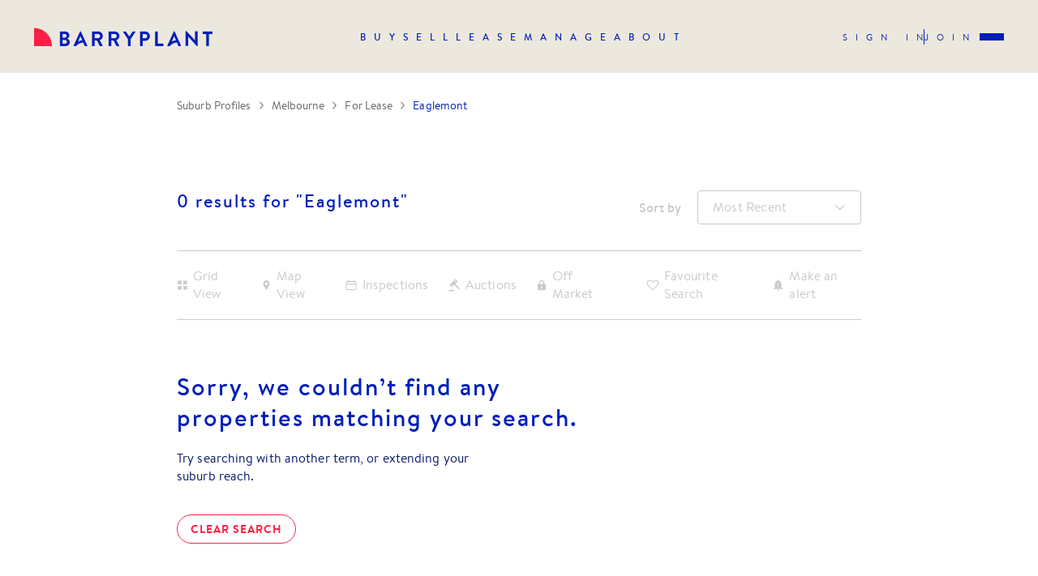

--- FILE ---
content_type: text/html; charset=utf-8
request_url: https://www.barryplant.com.au/rental-properties/eaglemont-vic/1-bedrooms/
body_size: 14354
content:
<!DOCTYPE html><html lang="en"><head><meta charSet="utf-8"/><meta name="viewport" content="initial-scale=1.0, width=device-width, user-scalable=yes"/><meta property="fb:app_id" content="327572464568501"/><meta http-equiv="Cache-Control" content="no-cache, no-store, must-revalidate"/><meta http-equiv="Pragma" content="no-cache"/><meta http-equiv="Expires" content="0"/><meta name="twitter:card" content="summary_large_image"/><meta name="twitter:site" content="@barryplantre"/><meta name="twitter:creator" content="@barryplantre"/><meta property="og:url" content="https://www.barryplant.com.au"/><meta property="og:type" content="website"/><meta property="og:image" content="./styles/img/inline-svgs/logo.svg"/><meta property="og:image:alt" content="Barry Plant logo"/><meta property="og:image:width" content="800"/><meta property="og:image:height" content="600"/><meta property="og:locale" content="en_IE"/><meta property="og:site_name" content="Barry Plant"/><meta name="description" content="Browse all Barry Plant&#x27;s available 1 bedroom properties for rent in Eaglemont, Victoria. View the latest listings and find your perfect everyday sanctuary with Barry Plant.
"/><meta property="og:description" content="Browse all Barry Plant&#x27;s available 1 bedroom properties for rent in Eaglemont, Victoria. View the latest listings and find your perfect everyday sanctuary with Barry Plant.
"/><link rel="canonical" href="https://www.barryplant.com.au/rental-properties/eaglemont-vic/1-bedrooms/"/><meta name="googlebot" content="noindex,follow,noarchive" class="next-head"/><title>0 results for &quot;Eaglemont&quot;</title><meta name="robots" content="index,follow"/><meta property="og:title" content="0 results for &quot;Eaglemont&quot;"/><meta name="next-head-count" content="24"/><link rel="apple-touch-icon" sizes="180x180" href="/static/apple-touch-icon.png?v=2"/><link rel="icon" type="image/png" sizes="32x32" href="/static/favicon-32x32.png?v=2"/><link rel="icon" type="image/png" sizes="16x16" href="/static/favicon-16x16.png?v=2"/><link rel="mask-icon" href="/static/safari-pinned-tab.svg?v=2" color="#041c2c"/><link rel="shortcut icon" href="/static/favicon.ico?v=2"/><meta name="msapplication-TileColor" content="#041c2c"/><meta name="p:domain_verify" content="43c5db0598a650759bf3e5f637a6e4cc"/><meta name="msapplication-config" content="/static/browserconfig.xml"/><meta name="theme-color" content="#ffffff"/><link rel="manifest" href="/static/manifest.json?v=2"/><meta http-equiv="X-UA-Compatible" content="IE=edge,chrome=1"/><link rel="preconnect" href="https://www.googletagmanager.com"/><link rel="preconnect" href="https://www.google-analytics.com"/><link rel="dns-prefetch" href="https://www.googletagmanager.com"/><link rel="dns-prefetch" href="https://www.google-analytics.com"/><link rel="preload" href="/fonts/brandontext-medium.woff2" as="font" type="font/woff2"/><script>(function(w,d,s,l,i){w[l]=w[l]||[];w[l].push({'gtm.start':new Date().getTime(),event:'gtm.js'});var f=d.getElementsByTagName(s)[0],j=d.createElement(s),dl=l!='dataLayer'?'&l='+l:'';j.async=true;j.src='https://www.googletagmanager.com/gtm.js?id='+i+dl;f.parentNode.insertBefore(j,f);})(window,document,'script','dataLayer','GTM-5JPPLDT');</script><script type="application/ld+json">{"@context":"https://schema.org","@type":"Organization","name":"Barry Plant","url":"https://www.barryplant.com.au","logo":"https://www.barryplant.com.au/static/img/inline-svgs/logo.svg","sameAs":["https://www.facebook.com/barryplant.realestate/","https://www.linkedin.com/company/barry-plant/","https://www.instagram.com/barryplant.realestate/","https://www.youtube.com/channel/UCAoqhYCHIEgCtgDJco3mGlw"]}</script><script>window.__lc=window.__lc||{};window.__lc.license=12135411;;(function(n,t,c){function i(n){return e._h?e._h.apply(null,n):e._q.push(n)}var e={_q:[],_h:null,_v:"2.0",on:function(){i(["on",c.call(arguments)])},once:function(){i(["once",c.call(arguments)])},off:function(){i(["off",c.call(arguments)])},get:function(){if(!e._h)throw new Error("[LiveChatWidget] You can't use getters before load.");return i(["get",c.call(arguments)])},call:function(){i(["call",c.call(arguments)])},init:function(){var n=t.createElement("script");n.async=!0,n.type="text/javascript",n.src="https://cdn.livechatinc.com/tracking.js",t.head.appendChild(n)}};!n.__lc.asyncInit&&e.init(),n.LiveChatWidget=n.LiveChatWidget||e}(window,document,[].slice))</script><noscript><a href="https://www.livechatinc.com/chat-with/12135411/" rel="nofollow">Chat with us</a>, powered by<!-- --> <a href="https://www.livechatinc.com/?welcome" rel="noopener nofollow" target="_blank">LiveChat</a></noscript><link data-next-font="" rel="preconnect" href="/" crossorigin="anonymous"/><link rel="preload" href="/_next/static/css/c82994e2c4825aa0.css" as="style"/><link rel="stylesheet" href="/_next/static/css/c82994e2c4825aa0.css" data-n-g=""/><noscript data-n-css=""></noscript><script defer="" nomodule="" src="/_next/static/chunks/polyfills-78c92fac7aa8fdd8.js"></script><script src="/_next/static/chunks/webpack-26e5282d0999b319.js" defer=""></script><script src="/_next/static/chunks/framework-fec6019ebfa6a4c8.js" defer=""></script><script src="/_next/static/chunks/main-0d238df63b762a24.js" defer=""></script><script src="/_next/static/chunks/pages/_app-882accda74a2422b.js" defer=""></script><script src="/_next/static/chunks/9889-28651a507a41ba66.js" defer=""></script><script src="/_next/static/chunks/pages/suburb-properties-0dbd51e71ec24e04.js" defer=""></script><script src="/_next/static/atmR6IlZM-OtRirpn4aZj/_buildManifest.js" defer=""></script><script src="/_next/static/atmR6IlZM-OtRirpn4aZj/_ssgManifest.js" defer=""></script><style data-styled="" data-styled-version="6.1.13">.jOroGP{border:none;border-radius:20px;padding:7px 16px;font-size:14px;line-height:20px;letter-spacing:1px;font-family:BrandonText-Bold;text-transform:uppercase;display:inline-flex;text-align:center;justify-content:center;align-items:center;cursor:pointer;transition:all .25s ease-in;border:1px solid transparent;background-color:#f92044;color:#fff;background-color:transparent;border-color:#f92044;color:#f92044}.jOroGP:hover{color:#fff}.jOroGP:hover{background-color:#001fb9}.jOroGP:hover{background-color:rgba(249,32,68,.8);border-color:transparent}.jOroGP:hover{border-color:#f92044;background-color:#f92044;color:#fff}.jOroGP:disabled,.jOroGP[disabled]{border:1px solid #efeff2;background-color:#efeff2;color:#c9c9cc;cursor:not-allowed}data-styled.g1[id="sc-a79c5800-0"]{content:"jOroGP,"}.kVeimN{max-width:1920px;margin:0 auto}data-styled.g11[id="sc-865cadd8-0"]{content:"kVeimN,"}.biLFoq{padding:0 42px;max-width:calc(100% - 352px);margin:0 auto}@media (max-width:1199px){.biLFoq{padding:0 16px;max-width:100%}}data-styled.g12[id="sc-865cadd8-1"]{content:"biLFoq,"}.kWvAXh{display:flex;flex-wrap:wrap;margin:0 -15px}.kWvAXh>.sc-865cadd8-3{padding:0 15px}@media (max-width:767px){.kWvAXh{margin:0 -15px}.kWvAXh>.sc-865cadd8-3{padding:0 15px}}data-styled.g13[id="sc-865cadd8-2"]{content:"kWvAXh,"}.klLwqL{width:100%}@media (min-width:768px){.klLwqL{width:50%;flex:0 0 50%}}@media (min-width:1024px){.klLwqL{width:25%;flex:0 0 25%}}data-styled.g14[id="sc-865cadd8-3"]{content:"klLwqL,"}.fLRPuL{padding-top:100px;padding-top:48px}@media (max-width:767px){.fLRPuL{padding-top:60px}.fLRPuL{padding-bottom:0}}.iqPbvb{padding-top:100px;padding:0}@media (max-width:767px){.iqPbvb{padding-top:60px}.iqPbvb{padding:0}}data-styled.g15[id="sc-865cadd8-4"]{content:"fLRPuL,iqPbvb,"}.iEJZu{display:flex;align-items:center}.iEJZu a{margin-left:40px;font-size:0;line-height:0;color:#001fb9}.iEJZu a:hover{color:#f92044}.iEJZu a:first-child{margin-left:0}@media (max-width:767px){.iEJZu{padding-bottom:8px}}data-styled.g24[id="sc-26ecfa81-0"]{content:"iEJZu,"}.bfbfEz{padding:96px 0;margin:0 auto;background-color:#f5f2eb;color:#001fb9;position:relative;z-index:99}@media (max-width:1199px){.bfbfEz{padding:80px 0 60px;z-index:11}}@media (max-width:767px){.bfbfEz{padding:60px 0}}data-styled.g25[id="sc-e44bd415-0"]{content:"bfbfEz,"}.gydPwp{max-width:1920px;margin:0 auto;padding:0 42px}@media (max-width:767px){.gydPwp{padding:0 16px}}data-styled.g26[id="sc-e44bd415-1"]{content:"gydPwp,"}.ekLFDI{font-size:12px;line-height:18px}data-styled.g27[id="sc-e44bd415-2"]{content:"ekLFDI,"}.lmDMgS{display:flex;justify-content:space-between;align-items:flex-end;width:100%;flex-wrap:wrap}.lmDMgS>a{font-size:0;line-height:0}.lmDMgS:first-child{border-bottom:1px solid rgba(0,31,185,.4);padding-bottom:20px;margin-bottom:24px}@media (max-width:1199px){.lmDMgS:last-child{flex-direction:column;align-items:flex-start;justify-content:flex-start}}@media (max-width:767px){.lmDMgS:first-child{flex-direction:column;justify-content:flex-start;align-items:flex-start}}data-styled.g28[id="sc-e44bd415-3"]{content:"lmDMgS,"}.cilhaF{flex:1;white-space:nowrap;color:#0a1965}.cilhaF span{display:block}@media (max-width:1199px){.cilhaF{margin-bottom:64px}}data-styled.g30[id="sc-e44bd415-5"]{content:"cilhaF,"}.jzMRRT{display:flex;align-items:center;margin-left:auto;justify-content:flex-end;flex-wrap:wrap}.jzMRRT a{color:#001fb9}.jzMRRT a:hover{text-decoration:none;color:#f92044;opacity:1}@media (max-width:1199px){.jzMRRT{justify-content:flex-start;margin-left:0;width:100%}}data-styled.g31[id="sc-e44bd415-6"]{content:"jzMRRT,"}.eRYirT{margin-left:35px;display:inline-block;color:#001fb9}@media (max-width:1199px){.eRYirT{margin:0;width:50%;flex:0 0 50%;margin-bottom:8px}}data-styled.g32[id="sc-e44bd415-7"]{content:"eRYirT,"}.juBOKq{margin:0 auto}@media (max-width:1199px){.juBOKq{display:block}}data-styled.g33[id="sc-f18c1f07-0"]{content:"juBOKq,"}.bQecVk{position:relative;z-index:2;background-color:#fff}@media (max-width:1199px){.bQecVk{padding-left:0;width:100%}}data-styled.g34[id="sc-f18c1f07-1"]{content:"bQecVk,"}.kHCOWh{max-width:500px;margin-bottom:190px}.kHCOWh h3{font-family:BrandonText-Medium;font-size:30px;line-height:38px;margin-bottom:20px;text-transform:none}.kHCOWh p{color:#0a1965;margin-bottom:36px;max-width:380px}data-styled.g334[id="sc-e1c46b7a-0"]{content:"kHCOWh,"}.fRKLoA{padding:30px 0;display:flex}@media (max-width:767px){.fRKLoA{padding:20px 0}}.fRKLoA a,.fRKLoA span{color:#656566;text-decoration:none;margin-right:10px;display:inline-flex;align-items:center;white-space:nowrap;font-size:14px;line-height:20px}.fRKLoA a:hover,.fRKLoA span:hover{color:#f92044;text-decoration:underline}.fRKLoA a svg,.fRKLoA span svg{margin-left:10px}.fRKLoA span{color:#001fb9;display:block;overflow:hidden;text-overflow:ellipsis;white-space:nowrap;margin-right:0}.fRKLoA span:hover{color:#001fb9}data-styled.g349[id="sc-64f2d7af-0"]{content:"fRKLoA,"}.jNhpys{margin-left:auto;display:flex;align-items:center;white-space:nowrap}.jNhpys>span{white-space:nowrap}.jNhpys>div{min-width:202px;margin-left:20px}@media (max-width:767px){.jNhpys{display:none}}data-styled.g445[id="sc-2b7777c2-0"]{content:"jNhpys,"}.fldhjO{color:#001fb9;font-family:BrandonText-Medium;margin-bottom:32px;display:flex;align-items:flex-end}.fldhjO h1{font-size:22px;line-height:30px;font-family:BrandonText-Medium;text-transform:none;padding-right:32px}@media (max-width:767px){.fldhjO h1{padding-right:0}}.fldhjO .sc-2b7777c2-0{color:#c9c9cc;pointer-events:none}.fldhjO .sc-2b7777c2-0 svg,.fldhjO .sc-2b7777c2-0 .react-select__single-value{color:#c9c9cc}data-styled.g446[id="sc-2b7777c2-1"]{content:"fldhjO,"}.eHOnCE{display:flex;align-items:center;cursor:pointer;transition:all .25s ease-in;margin-left:24px}.eHOnCE:hover{color:#f92044}.eHOnCE svg{margin-right:6px}@media (max-width:767px){.eHOnCE span{display:none}.eHOnCE svg{margin-right:0}}data-styled.g447[id="sc-596d31f7-0"]{content:"eHOnCE,"}.kExiGW{margin-right:24px;display:flex;align-items:center;cursor:pointer;color:#f92044}.kExiGW svg{margin-right:6px;width:16px;height:16px}.kExiGW:hover{cursor:pointer;color:#f92044}.hvEzRg{margin-right:24px;display:flex;align-items:center;cursor:pointer}.hvEzRg svg{margin-right:6px;width:16px;height:16px}.hvEzRg:hover{cursor:pointer;color:#f92044}data-styled.g449[id="sc-a75886ee-1"]{content:"kExiGW,hvEzRg,"}.nEGYQ{margin-bottom:64px;color:#001fb9;padding:20px 0;border-top:1px solid #c9c9cc;border-bottom:1px solid #c9c9cc;display:flex;align-items:center;justify-content:space-between;color:#c9c9cc}.nEGYQ>div{display:flex}.nEGYQ .sc-a75886ee-1{pointer-events:none;color:#c9c9cc}@media (max-width:767px){.nEGYQ{padding:16px 10px;margin-bottom:52px}.nEGYQ .sc-a75886ee-1{display:none;margin-right:30px}.nEGYQ .sc-a75886ee-1:nth-child(1),.nEGYQ .sc-a75886ee-1:nth-child(2){display:flex}}data-styled.g452[id="sc-a75886ee-4"]{content:"nEGYQ,"}.jiCgYm{background:#f5f2eb;padding:100px 0}@media (max-width:767px){.jiCgYm{padding:60px 0}}data-styled.g586[id="sc-ec10e1aa-0"]{content:"jiCgYm,"}.ebMIpk{font-size:22px;line-height:30px;margin-bottom:32px}@media (max-width:767px){.ebMIpk{text-align:center}}data-styled.g587[id="sc-ec10e1aa-1"]{content:"ebMIpk,"}.hCQuwT{margin-bottom:32px}data-styled.g588[id="sc-ec10e1aa-2"]{content:"hCQuwT,"}.jxjVlL{font-size:16px;line-height:22px;margin-bottom:24px;font-family:BrandonText-Medium;text-transform:none}data-styled.g589[id="sc-ec10e1aa-3"]{content:"jxjVlL,"}.hLYSFm{margin-bottom:6px;color:#0a1965}.hLYSFm a{color:#0a1965}.hLYSFm a:hover{color:#f92044;text-decoration:underline}data-styled.g590[id="sc-ec10e1aa-4"]{content:"hLYSFm,"}</style></head><body><noscript><iframe src="https://www.googletagmanager.com/ns.html?id=GTM-5JPPLDT" height="0" width="0" style="display:none;visibility:hidden"></iframe></noscript><script>window.dataLayer=window.dataLayer||[];function gtag(){dataLayer.push(arguments);}gtag('config','G-QP1SSEM5VJ');</script><div id="__next"><div class="sc-f18c1f07-0 juBOKq layout"><nav class="bp-nav   bp-nav--top"><div class="bp-nav__container "><div class="bp-nav__header"><div class="bp-logo "><a href="/"><img src="/imgs/logo.png" class="logo" alt="Barryplant"/><img src="/imgs/logo-sand.png" class="logo-sand" alt="Barryplant"/></a></div><ul class="bp-menu  "><li class="bp-menu__item "><a href="/for-sale"><span class="bp-menu__item-label">BUY</span></a></li><li class="bp-menu__item "><a href="/sell"><span class="bp-menu__item-label">SELL</span></a></li><li class="bp-menu__item "><a href="/rental-properties"><span class="bp-menu__item-label">LEASE</span></a></li><li class="bp-menu__item "><a href="/property-management"><span class="bp-menu__item-label">MANAGE</span></a></li><li class="bp-menu__item "><a href="/about-us"><span class="bp-menu__item-label">ABOUT</span></a></li></ul><div class="bp-nav__actions"><div><div class="bp-nav__actions__links"><a href="/login">Sign in</a><span class="divider"></span><a href="/create-account">Join</a></div><div class="mobile-burger "><span></span><span></span><span></span></div></div></div></div><div class="bp-nav__body"><ul class="bp-menu  bp-menu-sub"><li class="bp-menu__item "><a href="/for-sale"><span class="bp-menu__item-label">Buy</span></a><ul class="bp-sub-menu " style="left:352px"><li class="bp-sub-menu-item"><a href="/for-sale/properties-sale">Residential Property For Sale</a></li><li class="bp-sub-menu-item"><a href="/for-sale/commercial-properties-sale">Commercial Property For Sale</a></li><li class="bp-sub-menu-item"><a href="/for-sale/open-for-inspections">Upcoming Opens</a></li><li class="bp-sub-menu-item"><a href="/for-sale/auctions">Auction Timetable</a></li><li class="bp-sub-menu-item"><a href="/projects-search">Projects &amp; Off The Plan</a></li></ul></li><li class="bp-menu__item "><a href="/sell"><span class="bp-menu__item-label">Sell</span></a><ul class="bp-sub-menu " style="left:352px"><li class="bp-sub-menu-item"><a href="/why-barry-plant">Why Choose Barry Plant</a></li><li class="bp-sub-menu-item"><a href="/sold-properties">Sold Property Results</a></li><li class="bp-sub-menu-item"><a href="/request-an-appraisal">Complimentary Appraisal</a></li><li class="bp-sub-menu-item"><a href="/our-team?departments__department__name=Sales&amp;page=1">Find An Agent</a></li><li class="bp-sub-menu-item"><a href="/offices">Find An Office</a></li></ul></li><li class="bp-menu__item "><a href="/rental-properties"><span class="bp-menu__item-label">LEASE</span></a><ul class="bp-sub-menu " style="left:352px"><li class="bp-sub-menu-item"><a href="/rental-properties/properties-rent">Residential Property For Rent</a></li><li class="bp-sub-menu-item"><a href="/rental-properties/commercial-properties-rent">Commercial Property For Lease</a></li><li class="bp-sub-menu-item"><a href="/rental-properties/open-for-inspections">Upcoming Rental Opens</a></li><li class="bp-sub-menu-item"><a href="/rental-properties/commencing-your-tenancy">Commencing Your Tenancy</a></li></ul></li><li class="bp-menu__item "><a href="/property-management"><span class="bp-menu__item-label">MANAGE</span></a><ul class="bp-sub-menu " style="left:352px"><li class="bp-sub-menu-item"><a href="/property-management">Property Management Services</a></li><li class="bp-sub-menu-item"><a href="/request-an-appraisal">Complimentary Rental Appraisal</a></li><li class="bp-sub-menu-item"><a href="/for-sale/real-estate-investor-information">Investor Guides &amp; Advice</a></li><li class="bp-sub-menu-item"><a href="/property-management/switch-to-better-property-management-with-barry-plant">Switch to Barry Plant</a></li><li class="bp-sub-menu-item"><a href="/our-team?departments__department__name=Property%20Management&amp;page=1">Find A Property Manager</a></li></ul></li><li class="bp-menu__item "><a href="/project-management"><span class="bp-menu__item-label">Projects</span></a><ul class="bp-sub-menu " style="left:352px"><li class="bp-sub-menu-item"><a href="/projects-search">Current Projects</a></li><li class="bp-sub-menu-item"><a href="/project-management">Project Marketing Specialists</a></li></ul></li><li class="bp-menu__item "><a href="/about-us"><span class="bp-menu__item-label">DISCOVER</span></a><ul class="bp-sub-menu " style="left:352px"><li class="bp-sub-menu-item"><a href="/suburb-profile">Suburb Profiles</a></li><li class="bp-sub-menu-item"><a href="/community-support">Community Support</a></li><li class="bp-sub-menu-item"><a href="/careers">Joining Barry Plant</a></li><li class="bp-sub-menu-item"><a href="/media-hub/news">News &amp; Insights</a></li><li class="bp-sub-menu-item"><a href="/calculators">Calculators &amp; Financial Tools</a></li><li class="bp-sub-menu-item"><a href="/offices">Office Locations</a></li><li class="bp-sub-menu-item"><a href="/about-us">About Us</a></li></ul></li></ul><div class="bp-appraisal-button"></div><div class="bp-nav__actions__links"><a href="/login">Sign in</a><span class="divider"></span><a href="/create-account">Join</a></div></div><div class="bp-nav__footer"><div class="bp-nav__actions__links"><a href="/login">Sign in</a><span class="divider"></span><a href="/create-account">Join</a></div><div class="bp-appraisal-button"></div></div></div></nav><main class="sc-f18c1f07-1 bQecVk"><div class="sc-865cadd8-0 kVeimN"><div class="sc-865cadd8-1 biLFoq"><div class="sc-64f2d7af-0 fRKLoA breadcrumbs"><a href="/suburb-profile">Suburb Profiles<!-- --> <svg width="5" height="10" viewBox="0 0 5 10" fill="none" xmlns="http://www.w3.org/2000/svg"><path fill-rule="evenodd" clip-rule="evenodd" d="M5 5.09096L0.780217 9.66239L0.105969 9.04001L3.75124 5.09096L0.105969 1.14191L0.780217 0.519531L5 5.09096Z" fill="currentColor"></path></svg></a><a href="/suburb-profile/melbourne">Melbourne<!-- --> <svg width="5" height="10" viewBox="0 0 5 10" fill="none" xmlns="http://www.w3.org/2000/svg"><path fill-rule="evenodd" clip-rule="evenodd" d="M5 5.09096L0.780217 9.66239L0.105969 9.04001L3.75124 5.09096L0.105969 1.14191L0.780217 0.519531L5 5.09096Z" fill="currentColor"></path></svg></a><a href="/rental-properties/properties-rent">For Lease<!-- --> <svg width="5" height="10" viewBox="0 0 5 10" fill="none" xmlns="http://www.w3.org/2000/svg"><path fill-rule="evenodd" clip-rule="evenodd" d="M5 5.09096L0.780217 9.66239L0.105969 9.04001L3.75124 5.09096L0.105969 1.14191L0.780217 0.519531L5 5.09096Z" fill="currentColor"></path></svg></a><span>Eaglemont</span></div></div></div><section class="sc-865cadd8-4 fLRPuL"><div class="sc-865cadd8-0 kVeimN"><div class="sc-865cadd8-1 biLFoq"><div disabled="" class="sc-2b7777c2-1 fldhjO"><h1>0 results for &quot;<span>Eaglemont</span>&quot;</h1><div class="sc-2b7777c2-0 jNhpys"><span>Sort by</span><style data-emotion="css b62m3t-container">.css-b62m3t-container{position:relative;box-sizing:border-box}</style><div class="main-select-container css-b62m3t-container"><style data-emotion="css 7pg0cj-a11yText">.css-7pg0cj-a11yText{z-index:9999;border:0;clip:rect(1px,1px,1px,1px);height:1px;width:1px;position:absolute;overflow:hidden;padding:0;white-space:nowrap}</style><span id="react-select-65891-live-region" class="css-7pg0cj-a11yText"></span><span aria-live="polite" aria-atomic="false" aria-relevant="additions text" class="css-7pg0cj-a11yText"></span><style data-emotion="css 13cymwt-control">.css-13cymwt-control{-webkit-align-items:center;-webkit-box-align:center;-ms-flex-align:center;align-items:center;cursor:default;display:-webkit-box;display:-webkit-flex;display:-ms-flexbox;display:flex;-webkit-box-flex-wrap:wrap;-webkit-flex-wrap:wrap;-ms-flex-wrap:wrap;flex-wrap:wrap;-webkit-box-pack:justify;-webkit-justify-content:space-between;justify-content:space-between;min-height:38px;outline:0!important;position:relative;-webkit-transition:all 100ms;transition:all 100ms;background-color:hsl(0,0%,100%);border-color:hsl(0,0%,80%);border-radius:4px;border-style:solid;border-width:1px;box-sizing:border-box}.css-13cymwt-control:hover{border-color:hsl(0,0%,70%)}</style><div class="react-select__control css-13cymwt-control"><style data-emotion="css hlgwow">.css-hlgwow{-webkit-align-items:center;-webkit-box-align:center;-ms-flex-align:center;align-items:center;display:grid;-webkit-flex:1;-ms-flex:1;flex:1;-webkit-box-flex-wrap:wrap;-webkit-flex-wrap:wrap;-ms-flex-wrap:wrap;flex-wrap:wrap;-webkit-overflow-scrolling:touch;position:relative;overflow:hidden;padding:2px 8px;box-sizing:border-box}</style><div class="react-select__value-container react-select__value-container--has-value css-hlgwow"><style data-emotion="css 1dimb5e-singleValue">.css-1dimb5e-singleValue{grid-area:1/1/2/3;max-width:100%;overflow:hidden;text-overflow:ellipsis;white-space:nowrap;color:hsl(0,0%,20%);margin-left:2px;margin-right:2px;box-sizing:border-box}</style><div class="react-select__single-value css-1dimb5e-singleValue">Most Recent</div><style data-emotion="css 19bb58m">.css-19bb58m{visibility:visible;-webkit-flex:1 1 auto;-ms-flex:1 1 auto;flex:1 1 auto;display:inline-grid;grid-area:1/1/2/3;grid-template-columns:0 min-content;margin:2px;padding-bottom:2px;padding-top:2px;color:hsl(0,0%,20%);box-sizing:border-box}.css-19bb58m:after{content:attr(data-value) " ";visibility:hidden;white-space:pre;grid-area:1/2;font:inherit;min-width:2px;border:0;margin:0;outline:0;padding:0}</style><div class="react-select__input-container css-19bb58m" data-value=""><input class="react-select__input" style="label:input;color:inherit;background:0;opacity:1;width:100%;grid-area:1 / 2;font:inherit;min-width:2px;border:0;margin:0;outline:0;padding:0" autoCapitalize="none" autoComplete="off" autoCorrect="off" id="react-select-65891-input" spellcheck="false" tabindex="0" type="text" aria-autocomplete="list" aria-expanded="false" aria-haspopup="true" role="combobox" value=""/></div></div><style data-emotion="css 1wy0on6">.css-1wy0on6{-webkit-align-items:center;-webkit-box-align:center;-ms-flex-align:center;align-items:center;-webkit-align-self:stretch;-ms-flex-item-align:stretch;align-self:stretch;display:-webkit-box;display:-webkit-flex;display:-ms-flexbox;display:flex;-webkit-flex-shrink:0;-ms-flex-negative:0;flex-shrink:0;box-sizing:border-box}</style><div class="react-select__indicators css-1wy0on6"><style data-emotion="css 1xc3v61-indicatorContainer">.css-1xc3v61-indicatorContainer{display:-webkit-box;display:-webkit-flex;display:-ms-flexbox;display:flex;-webkit-transition:color 150ms;transition:color 150ms;color:hsl(0,0%,80%);padding:8px;box-sizing:border-box}.css-1xc3v61-indicatorContainer:hover{color:hsl(0,0%,60%)}</style><div class="react-select__indicator react-select__dropdown-indicator css-1xc3v61-indicatorContainer" aria-hidden="true"><svg width="18" height="18" viewBox="0 0 18 18" fill="none" xmlns="http://www.w3.org/2000/svg"><path d="M3 6.86753L8.34584 12.2142C8.58571 12.4533 8.97429 12.4533 9.21416 12.2142L14.56 6.86753L13.6925 6L8.77996 10.9125L3.86745 6L3 6.86753Z" fill="currentColor"></path></svg></div></div></div></div></div></div><div disabled="" class="sc-a75886ee-4 nEGYQ"><div class="sc-a75886ee-0 gKqSbb"><div class="sc-a75886ee-1 kExiGW"><svg xmlns="http://www.w3.org/2000/svg" width="16" height="16" viewBox="0 0 16 16" fill="none"><path d="M1.5 1.5H6.7V6.7H1.5V1.5Z" fill="currentColor"></path><path d="M9.3 1.5H14.5V6.7H9.3V1.5Z" fill="currentColor"></path><path d="M1.5 9.3H6.7V14.5H1.5V9.3Z" fill="currentColor"></path><path d="M9.3 9.3H14.5V14.5H9.3V9.3Z" fill="currentColor"></path></svg><span>Grid View</span></div><div class="sc-a75886ee-1 hvEzRg"><svg width="16" height="16" viewBox="0 0 16 16" fill="none" xmlns="http://www.w3.org/2000/svg"><path d="M8.00019 1C5.33177 1 3.1875 3.14343 3.1875 5.81268C3.1875 8.4811 8.00019 15 8.00019 15C8.00019 15 12.8129 8.4811 12.8129 5.81268C12.8129 3.14343 10.6686 1 8.00019 1ZM8.00019 7.99958C6.77549 7.99958 5.81245 7.03738 5.81245 5.81184C5.81245 4.58715 6.77465 3.62411 8.00019 3.62411C9.22488 3.62411 10.1879 4.58631 10.1879 5.81184C10.1879 7.03736 9.2249 7.99958 8.00019 7.99958Z" fill="currentColor"></path></svg><span>Map View</span></div><div class="sc-a75886ee-1 hvEzRg"><svg width="16" height="16" viewBox="0 0 16 16" fill="none" xmlns="http://www.w3.org/2000/svg"><path fill-rule="evenodd" clip-rule="evenodd" d="M11 2.90039H5V1.90039C5 1.62413 4.77626 1.40039 4.5 1.40039C4.22374 1.40039 4 1.62413 4 1.90039V2.90039H3C2.60187 2.90039 2.22062 3.05852 1.93938 3.33977C1.65813 3.62101 1.5 4.00226 1.5 4.40039V12.4004C1.5 12.7985 1.65812 13.1798 1.93938 13.461C2.22062 13.7423 2.60187 13.9004 3 13.9004H13C13.3981 13.9004 13.7794 13.7423 14.0606 13.461C14.3419 13.1798 14.5 12.7985 14.5 12.4004V4.40039C14.5 4.00226 14.3419 3.62101 14.0606 3.33977C13.7794 3.05852 13.3981 2.90039 13 2.90039H12V1.90039C12 1.62413 11.7763 1.40039 11.5 1.40039C11.2237 1.40039 11 1.62413 11 1.90039V2.90039ZM13.5 6.90039V12.4004C13.5 12.5329 13.4475 12.6604 13.3538 12.7541C13.26 12.8479 13.1325 12.9004 13 12.9004H3.00001C2.86751 12.9004 2.74001 12.8479 2.64626 12.7541C2.55251 12.6604 2.50001 12.5329 2.50001 12.4004V6.90039H13.5ZM4 3.90039H3C2.8675 3.90039 2.74 3.95289 2.64626 4.04664C2.55251 4.14039 2.50001 4.26789 2.50001 4.40038V5.90038H13.5V4.40038C13.5 4.26789 13.4475 4.14038 13.3538 4.04664C13.26 3.95289 13.1325 3.90039 13 3.90039H12V4.40039C12 4.67665 11.7763 4.90039 11.5 4.90039C11.2238 4.90039 11 4.67665 11 4.40039V3.90039H5.00001V4.40039C5.00001 4.67665 4.77627 4.90039 4.50001 4.90039C4.22376 4.90039 4.00001 4.67665 4.00001 4.40039L4 3.90039Z" fill="currentColor"></path></svg><span>Inspections</span></div><div class="sc-a75886ee-1 hvEzRg"><svg xmlns="http://www.w3.org/2000/svg" width="15" height="16" viewBox="0 0 15 16" fill="currentColor"><path d="M7.21411 14.6312H7.0531C7.06945 14.5828 7.06945 14.5344 7.06945 14.4866C7.06945 14.1161 6.7795 13.8262 6.40905 13.8262H1.73972C1.36927 13.8262 1.07932 14.1161 1.07932 14.4866C1.07932 14.535 1.07932 14.5834 1.09567 14.6312H0.934662C0.693146 14.6312 0.500061 14.8243 0.500061 15.0658C0.500061 15.3074 0.693146 15.5004 0.934662 15.5004H7.2141C7.45561 15.5004 7.6487 15.3074 7.6487 15.0658C7.66505 14.8243 7.45563 14.6312 7.21411 14.6312Z" fill="currentColor"></path><path d="M13.9609 11.9336L9.03368 6.4756L10.0161 5.59004C10.0803 5.52589 10.113 5.44538 10.1287 5.36488C10.1287 5.28438 10.0966 5.18751 10.0482 5.12337L7.63301 2.43464C7.52043 2.30571 7.31099 2.28998 7.18205 2.40256L3.99387 5.26808C3.92972 5.33223 3.89701 5.41274 3.88129 5.49324C3.88129 5.57374 3.91336 5.67061 3.96179 5.73476L6.37696 8.42348C6.45746 8.50399 6.55433 8.53607 6.65055 8.53607C6.7147 8.53607 6.77948 8.50399 6.82792 8.45556L7.81035 7.57L12.7212 13.028C12.8986 13.2374 13.1558 13.3179 13.4137 13.2858C13.5747 13.2695 13.7357 13.2053 13.8646 13.0764C14.2181 12.7871 14.2509 12.2719 13.9609 11.9336Z" fill="currentColor"></path><path d="M3.60778 6.2501C3.30211 5.91171 2.80272 5.896 2.46434 6.18594L2.22282 6.4111C2.06181 6.55576 1.96495 6.74948 1.94923 6.97464C1.93288 7.18408 2.01339 7.39353 2.15868 7.55454L4.44487 10.0987C4.62224 10.3081 4.87948 10.3886 5.13735 10.3566C5.29836 10.3402 5.45937 10.276 5.58831 10.1471L5.82983 9.92195C5.99084 9.77729 6.0877 9.58357 6.10342 9.35841C6.11977 9.14897 6.03926 8.93952 5.89397 8.77851L3.60778 6.2501Z" fill="currentColor"></path><path d="M10.4828 4.62427C10.6275 4.78528 10.8212 4.88214 11.0463 4.89786H11.1753C11.3363 4.88151 11.4973 4.801 11.6262 4.68842L11.8677 4.46326C12.2061 4.15759 12.2218 3.6582 11.9319 3.31982L9.6457 0.775681C9.50104 0.614669 9.30732 0.517805 9.08216 0.50209C8.87272 0.485738 8.66327 0.566244 8.50226 0.711534L8.26075 0.936692C7.92236 1.24236 7.90665 1.74175 8.19659 2.08013L10.4828 4.62427Z" fill="currentColor"></path></svg><span>Auctions</span></div><div class="sc-a75886ee-1 hvEzRg"><svg width="17" height="16" viewBox="0 0 17 16" fill="none" xmlns="http://www.w3.org/2000/svg"><path d="M13.1938 6.13975H12.595V4.49543C12.595 2.23735 10.7582 0.400391 8.49999 0.400391C6.24175 0.400391 4.40495 2.23719 4.40495 4.49543V6.13975H3.80682C3.06869 6.13975 2.46869 6.73788 2.46869 7.47601V14.2616C2.46869 15.0016 3.06869 15.5997 3.80682 15.5997H13.1937C13.9318 15.5997 14.5318 15.0016 14.5318 14.2616V7.47665C14.5318 6.73852 13.9319 6.13975 13.1938 6.13975ZM8.93874 13.0479H8.06123C7.82687 13.0479 7.64311 12.8467 7.66435 12.6135L7.78748 11.246C7.58122 11.056 7.45185 10.7823 7.45185 10.4798C7.45185 9.89978 7.92185 9.43103 8.5006 9.43103C9.07935 9.43103 9.54935 9.89978 9.54935 10.4798C9.54935 10.7823 9.41998 11.056 9.21372 11.246L9.33684 12.6135C9.35684 12.8467 9.17312 13.0479 8.93874 13.0479ZM11.0207 6.13975H5.97938V4.49543C5.97938 3.10668 7.10938 1.97479 8.50002 1.97479C9.89066 1.97479 11.0207 3.10666 11.0207 4.49543V6.13975Z" fill="currentColor"></path></svg><span>Off Market</span></div></div><div class="sc-a75886ee-2 eKmqDt"><div class="sc-596d31f7-0 eHOnCE"><svg width="17" height="16" viewBox="0 0 17 16" fill="none" xmlns="http://www.w3.org/2000/svg"><mask id="path-1-inside-1_4169_9040" fill="white"><path d="M4.71911 1C3.63757 1 2.55813 1.41713 1.7346 2.245C0.0874033 3.90073 0.0895316 6.58043 1.7346 8.23697L8.1073 14.6608C8.21034 14.7631 8.3489 14.8214 8.49387 14.8214C8.63955 14.8214 8.77812 14.7631 8.88044 14.6608C11.008 12.5226 13.1369 10.3865 15.2646 8.24825C16.9118 6.59251 16.9118 3.90644 15.2646 2.25064C13.6174 0.594908 10.937 0.594908 9.28975 2.25064L8.50524 3.04652L7.70936 2.24496C6.88577 1.4171 5.80079 1 4.71911 1ZM4.71911 2.08013C5.51712 2.08013 6.31941 2.39208 6.93631 3.01245L8.11876 4.20058C8.2218 4.30291 8.36036 4.36118 8.50533 4.36118C8.65101 4.36118 8.78958 4.30291 8.8919 4.20058L10.063 3.01813C11.2966 1.77811 13.2578 1.77811 14.4916 3.01813C15.7252 4.25814 15.7252 6.23514 14.4916 7.47508C12.4927 9.48399 10.493 11.4978 8.49396 13.5067L2.50783 7.46926C1.27493 6.22783 1.27422 4.25225 2.50783 3.01231C3.12464 2.39193 3.92114 2.08013 4.71911 2.08013Z"></path></mask><path d="M4.71911 1C3.63757 1 2.55813 1.41713 1.7346 2.245C0.0874033 3.90073 0.0895316 6.58043 1.7346 8.23697L8.1073 14.6608C8.21034 14.7631 8.3489 14.8214 8.49387 14.8214C8.63955 14.8214 8.77812 14.7631 8.88044 14.6608C11.008 12.5226 13.1369 10.3865 15.2646 8.24825C16.9118 6.59251 16.9118 3.90644 15.2646 2.25064C13.6174 0.594908 10.937 0.594908 9.28975 2.25064L8.50524 3.04652L7.70936 2.24496C6.88577 1.4171 5.80079 1 4.71911 1ZM4.71911 2.08013C5.51712 2.08013 6.31941 2.39208 6.93631 3.01245L8.11876 4.20058C8.2218 4.30291 8.36036 4.36118 8.50533 4.36118C8.65101 4.36118 8.78958 4.30291 8.8919 4.20058L10.063 3.01813C11.2966 1.77811 13.2578 1.77811 14.4916 3.01813C15.7252 4.25814 15.7252 6.23514 14.4916 7.47508C12.4927 9.48399 10.493 11.4978 8.49396 13.5067L2.50783 7.46926C1.27493 6.22783 1.27422 4.25225 2.50783 3.01231C3.12464 2.39193 3.92114 2.08013 4.71911 2.08013Z" fill="currentColor"></path></svg><span>Favourite Search</span></div><div class="sc-596d31f7-0 eHOnCE"><svg width="17" height="16" viewBox="0 0 17 16" fill="none" xmlns="http://www.w3.org/2000/svg"><path fill-rule="evenodd" clip-rule="evenodd" d="M13.0795 7.03846V10.8846L14.618 12.4231V13.1923H2.3103V12.4231L3.84876 10.8846V7.03846C3.84876 4.66923 5.1026 2.7 7.31029 2.17692V1.65385C7.31029 1.01538 7.82567 0.5 8.46413 0.5C9.10259 0.5 9.61798 1.01538 9.61798 1.65385V2.17692C11.818 2.7 13.0795 4.67692 13.0795 7.03846ZM10.0026 13.9615C10.0026 14.8077 9.31029 15.5 8.46413 15.5C7.61029 15.5 6.92568 14.8077 6.92568 13.9615H10.0026ZM8.20013 7.91525C8.20928 7.98842 8.2916 8.06159 8.37391 8.06159H8.6666C8.74891 8.06159 8.83123 7.98842 8.84038 7.91525L9.19708 5.34515V5.08296C9.19708 4.9915 9.11477 4.90918 9.0233 4.90918H8.01721C7.92575 4.90918 7.84343 4.9915 7.84343 5.08296V5.36344L8.20013 7.91525ZM8.51111 9.13171C8.10867 9.13171 7.77026 9.47926 7.77026 9.89085C7.77026 10.3024 8.10867 10.6408 8.51111 10.6408C8.93184 10.6408 9.27025 10.3024 9.27025 9.89085C9.27025 9.47926 8.93184 9.13171 8.51111 9.13171Z" fill="currentColor"></path></svg><span>Make an alert</span></div></div></div><div><div class="sc-e1c46b7a-0 kHCOWh"><h3>Sorry, we couldn’t find any<br/> properties matching your search.</h3><p>Try searching with another term, or extending your suburb reach.</p><button color="primary" class="sc-a79c5800-0 jOroGP">Clear search</button></div></div></div></div></section><section class="sc-865cadd8-4 iqPbvb"><div class="sc-ec10e1aa-0 jiCgYm suburb-seo-links"><div class="sc-865cadd8-0 kVeimN"><div class="sc-865cadd8-1 biLFoq"><h2 class="sc-ec10e1aa-1 ebMIpk">EAGLEMONT<!-- --> QUICK LINKS</h2><div gutter="15" style="margin-bottom:-32px" class="sc-865cadd8-2 kWvAXh"><div md="6" lg="3" class="sc-865cadd8-3 klLwqL"><div class="sc-ec10e1aa-2 hCQuwT"><h4 class="sc-ec10e1aa-3 jxjVlL">Residential Property</h4><div class="sc-ec10e1aa-4 hLYSFm">Townhouses<!-- --> - <a target="_self" href="/for-sale/eaglemont-vic/townhouses">for Sale</a></div></div></div><div md="6" lg="3" class="sc-865cadd8-3 klLwqL"><div class="sc-ec10e1aa-2 hCQuwT"><h4 class="sc-ec10e1aa-3 jxjVlL">Find Properties by Bedrooms</h4><div class="sc-ec10e1aa-4 hLYSFm">All bedrooms<!-- --> - <a target="_self" href="/for-sale/eaglemont-vic">for Sale</a></div><div class="sc-ec10e1aa-4 hLYSFm">2 bedrooms<!-- --> - <a target="_self" href="/for-sale/eaglemont-vic/2-bedrooms">for Sale</a></div></div></div></div></div></div></div></section></main><footer class="sc-e44bd415-0 bfbfEz"><div class="sc-e44bd415-1 gydPwp"><div class="sc-e44bd415-2 ekLFDI"><div class="sc-e44bd415-3 lmDMgS"><div class="sc-26ecfa81-0 iEJZu"></div></div><div class="sc-e44bd415-3 lmDMgS"><p class="sc-e44bd415-5 cilhaF">© <!-- -->2026<!-- --> Barry Plant Pty Ltd.<span>All rights reserved.</span></p><div class="sc-e44bd415-6 jzMRRT"><div class="sc-e44bd415-7 eRYirT"><a href="/sitemap">Sitemap</a></div><div class="sc-e44bd415-7 eRYirT"><a href="/privacy-statement">Privacy Statement</a></div><div class="sc-e44bd415-7 eRYirT"><a href="/customer-service-charter-and-complaint-process">Customer Service</a></div><div class="sc-e44bd415-7 eRYirT"><a href="/terms-conditions">Terms &amp; Conditions</a></div><div class="sc-e44bd415-7 eRYirT"><a href="/glossary-terms">Glossary of Terms</a></div><div class="sc-e44bd415-7 eRYirT"><a href="/copyright">Copyright ©</a></div></div></div></div></div></footer></div></div><script id="__NEXT_DATA__" type="application/json">{"props":{"pageProps":{"SEO":{"canonical":"https://www.barryplant.com.au/rental-properties/eaglemont-vic/1-bedrooms/","title":"Latest 1 Bedroom Properties For Rent in Eaglemont, Victoria","description":"Browse all Barry Plant's available 1 bedroom properties for rent in Eaglemont, Victoria. View the latest listings and find your perfect everyday sanctuary with Barry Plant.\n"},"propertiesData":{"count":0,"next":null,"previous":null,"results":[],"suburb_list":[],"other_suburbs":[{"suburb":"BULLEEN","listing_count":1031},{"suburb":"IVANHOE","listing_count":300},{"suburb":"HEIDELBERG","listing_count":180},{"suburb":"IVANHOE EAST","listing_count":35}],"has_office_listings":true,"responseStatus":200,"ok":true},"searchParams":{"per_page":12,"listing_type":"lease","address_suburb":"EAGLEMONT","state":"vic","bedrooms":"1","order_by":"-created"},"slug":"/rental-properties/eaglemont-vic/1-bedrooms/","suburbData":{"suburb_name":"Eaglemont","suburb_address":"Eaglemont, vic","location":{"latitude":-37.76330826946894,"longitude":145.0659182678223},"infoColumnOne":[],"infoColumnTwo":[{"key":"Lifestyle","values":[{"link":"/suburb-profile/lifestyle/families/","value":"Families"},{"link":"/suburb-profile/lifestyle/friendly/","value":"Friendly"},{"link":"/suburb-profile/lifestyle/peace-quiet/","value":"Peace \u0026 quiet"},{"link":"/suburb-profile/lifestyle/pet-friendly/","value":"Pet friendly"}]},{"key":"Properties for Sale","value":1,"link":"/for-sale/properties-sale/?address_suburb=Eaglemont"},{"key":"Sold Properties","value":7,"link":"/sold-properties/?address_suburb=Eaglemont"},{"key":"Properties for Rent","value":0,"link":"/rental-properties/properties-rent/?address_suburb=Eaglemont"}],"meta":{"path":"/suburb-profile/melbourne/north-eastern-suburbs/eaglemont/"},"title":"Eaglemont","state":"vic","postcode":"3084","featured_image":{"url":"https://images2.barryplant.com.au/media/images/Eaglemont.width-1920.png","full_url":"https://images2.barryplant.com.au/media/images/Eaglemont.width-1920.png","width":1920,"height":1200,"alt":"Eaglemont"},"map_marker":{"latitude":-37.76330826946894,"longitude":145.0659182678223},"lifestyle_categories":[{"id":482,"meta":{"type":"suburbs.SuburbLifeStyleCategory","path":"/suburb-profile/lifestyle/families/"},"category":{"id":4570,"meta":{"type":"suburbs.LifestyleCategoryPage","detail_url":"https://www.barryplant.com.au/api/cms/pages/4570/"},"title":"Families"}},{"id":483,"meta":{"type":"suburbs.SuburbLifeStyleCategory","path":"/suburb-profile/lifestyle/friendly/"},"category":{"id":4571,"meta":{"type":"suburbs.LifestyleCategoryPage","detail_url":"https://www.barryplant.com.au/api/cms/pages/4571/"},"title":"Friendly"}},{"id":484,"meta":{"type":"suburbs.SuburbLifeStyleCategory","path":"/suburb-profile/lifestyle/peace-quiet/"},"category":{"id":4576,"meta":{"type":"suburbs.LifestyleCategoryPage","detail_url":"https://www.barryplant.com.au/api/cms/pages/4576/"},"title":"Peace \u0026 quiet"}},{"id":485,"meta":{"type":"suburbs.SuburbLifeStyleCategory","path":"/suburb-profile/lifestyle/pet-friendly/"},"category":{"id":4577,"meta":{"type":"suburbs.LifestyleCategoryPage","detail_url":"https://www.barryplant.com.au/api/cms/pages/4577/"},"title":"Pet friendly"}}],"property_stats":{"for_sale":1,"sold":7,"for_rent":0,"leased":14,"House_for_sale":0,"House_sold":7,"House_for_rent":0,"House_leased":11,"Unit_for_sale":0,"Unit_sold":0,"Unit_for_rent":0,"Unit_leased":2,"Townhouse_for_sale":1,"Townhouse_sold":0,"Townhouse_for_rent":0,"Townhouse_leased":0,"Villa_for_sale":0,"Villa_sold":0,"Villa_for_rent":0,"Villa_leased":0,"Apartment_for_sale":0,"Apartment_sold":0,"Apartment_for_rent":0,"Apartment_leased":1,"Flat_for_sale":0,"Flat_sold":0,"Flat_for_rent":0,"Flat_leased":0,"Studio_for_sale":0,"Studio_sold":0,"Studio_for_rent":0,"Studio_leased":0,"Warehouse_for_sale":0,"Warehouse_sold":0,"Warehouse_for_rent":0,"Warehouse_leased":0,"DuplexSemi-detached_for_sale":0,"DuplexSemi-detached_sold":0,"DuplexSemi-detached_for_rent":0,"DuplexSemi-detached_leased":0,"Alpine_for_sale":0,"Alpine_sold":0,"Alpine_for_rent":0,"Alpine_leased":0,"AcreageSemi-rural_for_sale":0,"AcreageSemi-rural_sold":0,"AcreageSemi-rural_for_rent":0,"AcreageSemi-rural_leased":0,"Retirement_for_sale":0,"Retirement_sold":0,"Retirement_for_rent":0,"Retirement_leased":0,"BlockOfUnits_for_sale":0,"BlockOfUnits_sold":0,"BlockOfUnits_for_rent":0,"BlockOfUnits_leased":0,"Terrace_for_sale":0,"Terrace_sold":0,"Terrace_for_rent":0,"Terrace_leased":0,"ServicedApartment_for_sale":0,"ServicedApartment_sold":0,"ServicedApartment_for_rent":0,"ServicedApartment_leased":0,"Land_for_sale":0,"Land_sold":0,"Land_for_rent":0,"Land_leased":0,"Other_for_sale":0,"Other_sold":0,"Other_for_rent":0,"Other_leased":0,"Rural_for_sale":0,"Rural_sold":0,"Rural_for_rent":0,"Rural_leased":0,"bedrooms_1_for_sale":0,"bedrooms_2_for_sale":1,"bedrooms_3_for_sale":0,"bedrooms_4_for_sale":0,"bedrooms_5_plus_for_sale":0,"bedrooms_1_for_rent":0,"bedrooms_2_for_rent":0,"bedrooms_3_for_rent":0,"bedrooms_4_for_rent":0,"bedrooms_5_plus_for_rent":0,"new_development":0,"bedrooms_for_sale":1,"bedrooms_for_rent":0},"suburb_profile_link":{"label":"suburb profile","link":"/suburb-profile/melbourne/north-eastern-suburbs/eaglemont/"}},"suburbSlug":"eaglemont","mapResults":null,"suburbList":[]},"siteSettings":{"socialmediasettings":{"id":1,"facebook_url":"https://www.facebook.com/barryplant.realestate/","linkedin_url":"https://www.linkedin.com/company/barry-plant/","instagram_handle":"barryplant.realestate","twitter_handle":"@barryplantre","youtube_url":"https://www.youtube.com/channel/UCAoqhYCHIEgCtgDJco3mGlw","site":1},"thirdpartyapisettings":{"id":1,"google_maps":"","google_analytics":"G-TSTDEH5HEV","google_tag_manager":"GTM-5JPPLDT","facebook_pixel_id":"1760038460880549","mandrill":"X8eDFciWpChJdTTpOjrxag","mailgun":"","site":1},"robotstxtsettings":{"id":1,"robots_txt":"","site":1},"seosettings":{"id":1,"customer_contact_number":"","customer_contact_type":"","organisation_address":"","organisation_email":"","organisation_name":"","site":1,"logo":null},"appraisalsettings":{"id":1,"site":1,"thank_you_page":12403,"head_office":16},"referralsettings":{"id":1,"site":1,"thank_you_page":14392},"contentsettings":{"id":1,"due_diligence_checklist":"https://images2.barryplant.com.au/media/Due_Diligence_Checklist_-_Last_Updated_October_2023.pdf","show_resources_button":true,"resources_button_text":"","resources_url":"","property_details_blocks":[],"buyer_information_blocks":[{"call_to_action_text":"","call_to_action_link":{"slug":"news","id":1991,"title":"News","path":"/media-hub/news/","type":"wagtailcore.Page"},"call_to_action_url":"","title":"NEWS \u0026 INSIGHTS","tags":[],"categories":[20,30],"section_page":null,"number_of_posts":3,"number_of_rows":"1","latest_news":[{"id":16007,"title":"Why It Pays to Have Your Finance Approved","path":"/offices/wallan/media-hub/blog/why-it-pays-to-have-your-finance-approved/","header_image_results":{"url":"https://images2.barryplant.com.au/media/images/AdobeStock_1386301609-1024x683.width-675.jpg","full_url":"https://images2.barryplant.com.au/media/images/AdobeStock_1386301609-1024x683.width-675.jpg","width":675,"height":450,"alt":"AdobeStock_1386301609-1024x683"},"date":"2026-01-22","show_date":true,"preamble":"Getting your finance approved before you begin looking for a property can make the entire buying process smoother, faster, and far less stressful. One of the biggest advantages is certainty. A pre-approval gives you a clear understanding of how much you can borrow, which means you’re searching within a realistic budget rather than falling in love with homes that may be out of reach. This helps you focus on properties that truly fit your financial position."},{"id":15987,"title":"What Could 2026 Hold for the Property Market?","path":"/offices/wallan/media-hub/blog/what-could-2026-hold-for-the-property-market/","header_image_results":{"url":"https://images2.barryplant.com.au/media/images/2026.width-675.jpg","full_url":"https://images2.barryplant.com.au/media/images/2026.width-675.jpg","width":675,"height":407,"alt":"2026"},"date":"2026-01-08","show_date":true,"preamble":"Looking ahead to 2026, most signs point to a property market that continues to move forward—but at a more measured pace. After several years of strong price growth, the next phase is expected to be steadier rather than explosive. That doesn’t mean values are heading backwards; it simply means the market is maturing. Property prices are generally expected to continue rising, though more slowly than in recent years. The main reason is simple: demand for housing remains strong, while the supply of homes contin"},{"id":15887,"title":"Buyers are building their future","path":"/offices/thomastown/media-hub/news/buyers-are-building-their-future/","header_image_results":{"url":"https://images2.barryplant.com.au/media/images/Land_sale.width-675.png","full_url":"https://images2.barryplant.com.au/media/images/Land_sale.width-675.png","width":675,"height":445,"alt":"Land sale"},"date":"2025-11-22","show_date":true,"preamble":"The property market of 2025 will be remembered by many people, for a variety of reasons. The strong performance of the Spring market to date will without doubt be one of them. One trend that may have taken a few observers by surprise however, has been the consistent buyer interest in opportunities to build from scratch."}],"type":"latest_news_panel"}],"renter_information_blocks":[{"call_to_action_text":"","call_to_action_link":{"slug":"news","id":1991,"title":"News","path":"/media-hub/news/","type":"wagtailcore.Page"},"call_to_action_url":"","title":"NEWS \u0026 INSIGHTS","tags":[],"categories":[31],"section_page":null,"number_of_posts":3,"number_of_rows":"1","latest_news":[{"id":15697,"title":"Fast Isn’t Always Best: Finding the Right Tenant","path":"/offices/wallan/media-hub/blog/fast-isnt-always-best-finding-the-right-tenant/","header_image_results":{"url":"https://images2.barryplant.com.au/media/images/Property_Manager_looking_after_a_customer.widt.width-675.jpg","full_url":"https://images2.barryplant.com.au/media/images/Property_Manager_looking_after_a_customer.widt.width-675.jpg","width":675,"height":450,"alt":"Property_Manager_looking_after_a_customer.width-675"},"date":"2025-09-04","show_date":true,"preamble":"When it comes to leasing out a property, many landlords are tempted to measure success by how quickly the home is rented. After all, fewer days on market must mean less lost income—right? Not always. In fact, rushing to secure the first applicant can cost more in the long run than waiting for the right tenant."},{"id":15197,"title":"Understanding the new rental rules","path":"/offices/thomastown/media-hub/news/understanding-the-new-rental-rules/","header_image_results":{"url":"https://images2.barryplant.com.au/media/images/Rental-laws.width-675.jpg","full_url":"https://images2.barryplant.com.au/media/images/Rental-laws.width-675.jpg","width":675,"height":421,"alt":"Rental-laws"},"date":"2025-03-08","show_date":true,"preamble":"As you may have seen or heard recently, the Victorian Parliament has passed some new legislation which impacted the rental market in our State."},{"id":15137,"title":"Are your windows child safe?","path":"/offices/thomastown/media-hub/news/are-your-windows-child-safe/","header_image_results":{"url":"https://images2.barryplant.com.au/media/images/Child-at-window.png.width-675.jpg","full_url":"https://images2.barryplant.com.au/media/images/Child-at-window.png.width-675.jpg","width":675,"height":421,"alt":"Child-at-window.png"},"date":"2025-02-08","show_date":true,"preamble":"One of the hidden risks that most people overlook within their home, but which can provide a genuine threat, (particularly to young children), are unsecured cords attached to window blinds and curtains."}],"type":"latest_news_panel"}],"appraisal_call_to_action":[{"heading":"Get a free appraisal","content":"Discover the true value of your home with our free, fast and expert appraisal service.","call_to_action_text":"request an appraisal","call_to_action_link":{"slug":"request-an-appraisal","id":3153,"title":"Request an appraisal","path":"/request-an-appraisal/","type":"wagtailcore.Page"},"call_to_action_external_link":"","image":"https://www.barryplant.com.au/cms/image/C9HZZcWeZWB6feTi1FO-cbeLH04=/1843/fill-680x460/","image_location":"L","disable_padding":false,"background_color":"","type":"centered_image_and_text"}],"banner_with_link":[],"career_info_panel":[],"career_hero_panel":[],"site":1},"searchsettings":{"sold_search":"/sold-properties/","residential_sale_search":"/for-sale/properties-sale/","residential_rent_search":"/rental-properties/properties-rent/","commercial_search":"/for-sale/commercial-properties-sale/","projects_search":null},"responseStatus":200,"ok":true},"menuData":{"footerMenus":[{"label":"Sitemap","url":"/sitemap/"},{"label":"Privacy Statement","url":"/privacy-statement/"},{"label":"Customer Service","url":"/customer-service-charter-and-complaint-process/"},{"label":"Terms \u0026 Conditions","url":"/terms-conditions/"},{"label":"Glossary of Terms","url":"/glossary-terms/"},{"label":"Copyright ©","url":"/copyright/"}],"accountMenus":[{"label":"Property Alerts","url":"/property-alerts-old/"}],"megaNavMenus":[{"id":"Buy","label":"Buy","url":"/for-sale/","subNavItems":[{"label":"Residential Property For Sale","url":"/for-sale/properties-sale/"},{"label":"Commercial Property For Sale","url":"/for-sale/commercial-properties-sale/"},{"label":"Upcoming Opens","url":"/for-sale/open-for-inspections/"},{"label":"Auction Timetable","url":"/for-sale/auctions/"},{"label":"Projects \u0026 Off The Plan","url":"/projects-search/"}]},{"id":"Sell","label":"Sell","url":"/sell/","subNavItems":[{"label":"Why Choose Barry Plant","url":"/why-barry-plant/"},{"label":"Sold Property Results","url":"/sold-properties/"},{"label":"Complimentary Appraisal","url":"/request-an-appraisal/"},{"label":"Find An Agent","url":"/our-team/?departments__department__name=Sales\u0026page=1"},{"label":"Find An Office","url":"/offices/"}]},{"id":"Rent","label":"LEASE","url":"/rental-properties/","subNavItems":[{"label":"Residential Property For Rent","url":"/rental-properties/properties-rent/"},{"label":"Commercial Property For Lease","url":"/rental-properties/commercial-properties-rent/"},{"label":"Upcoming Rental Opens","url":"/rental-properties/open-for-inspections/"},{"label":"Commencing Your Tenancy","url":"/rental-properties/commencing-your-tenancy/"}]},{"id":"Property Management","label":"MANAGE","url":"/property-management/","subNavItems":[{"label":"Property Management Services","url":"/property-management/"},{"label":"Complimentary Rental Appraisal","url":"/request-an-appraisal/"},{"label":"Investor Guides \u0026 Advice","url":"/for-sale/real-estate-investor-information/"},{"label":"Switch to Barry Plant","url":"/property-management/switch-to-better-property-management-with-barry-plant/"},{"label":"Find A Property Manager","url":"/our-team/?departments__department__name=Property%20Management\u0026page=1"}]},{"id":"Project Management","label":"Projects","url":"/project-management/","subNavItems":[{"label":"Current Projects","url":"/projects-search/"},{"label":"Project Marketing Specialists","url":"/project-management/"}]},{"id":"About Us","label":"DISCOVER","url":"/about-us/","subNavItems":[{"label":"Suburb Profiles","url":"/suburb-profile/"},{"label":"Community Support","url":"/community-support/"},{"label":"Joining Barry Plant","url":"/careers/"},{"label":"News \u0026 Insights","url":"/media-hub/news/"},{"label":"Calculators \u0026 Financial Tools","url":"/calculators/"},{"label":"Office Locations","url":"/offices/"},{"label":"About Us","url":"/about-us/"}]}],"mainMenu":[{"label":"BUY","href":"/for-sale/"},{"label":"SELL","href":"/sell/"},{"label":"LEASE","href":"/rental-properties/"},{"label":"MANAGE","href":"/property-management/"},{"label":"ABOUT","href":"/about-us/"}]}},"page":"/suburb-properties","query":{"channel":"rental-properties","suburb":"eaglemont","state":"vic","bedrooms":"1"},"buildId":"atmR6IlZM-OtRirpn4aZj","isFallback":false,"customServer":true,"gip":true,"appGip":true,"scriptLoader":[]}</script><script src="https://cdn.adfenix.com/tracker.js" async="" defer=""></script><script src="https://apps.elfsight.com/p/platform.js" defer=""></script></body></html>

--- FILE ---
content_type: application/javascript
request_url: https://www.barryplant.com.au/_next/static/atmR6IlZM-OtRirpn4aZj/_buildManifest.js
body_size: 145
content:
self.__BUILD_MANIFEST=function(s,e,a,t,c,r,i,p){return{__rewrites:{beforeFiles:[],afterFiles:[],fallback:[]},"/_error":["static/chunks/pages/_error-94db3ba8b56d9e29.js"],"/appraisal-request":["static/chunks/pages/appraisal-request-4fe1af3582b1d92d.js"],"/listing-referral":["static/chunks/pages/listing-referral-eba685937d61f772.js"],"/listing-referral/accept":["static/chunks/pages/listing-referral/accept-54764530e3174368.js"],"/listing-referral/reject":["static/chunks/pages/listing-referral/reject-5fc94e9e5b309aa0.js"],"/my-account":["static/chunks/pages/my-account-8957f6d79d05f183.js"],"/off-market-login":["static/chunks/pages/off-market-login-128e673a9ddce597.js"],"/project-details":[s,e,"static/chunks/pages/project-details-157cea0ac5103b0f.js"],"/project-properties":["static/chunks/pages/project-properties-24d0b54f9af4a466.js"],"/property-details":[s,"static/chunks/pages/property-details-f579209fc57fb8f4.js"],"/reset-password":["static/chunks/pages/reset-password-0fca2887e83ff10d.js"],"/search":["static/chunks/pages/search-3657cab2772de307.js"],"/suburb-properties":[a,"static/chunks/pages/suburb-properties-0dbd51e71ec24e04.js"],"/testimonial-details":["static/chunks/pages/testimonial-details-ffc1d2d8f473188d.js"],"/update-password":["static/chunks/pages/update-password-3b55d69aea0e5a9d.js"],"/wagtail":[t,c,r,s,a,i,e,p,"static/chunks/pages/wagtail-6458d896da203c82.js"],"/wagtail-preview":[t,c,r,s,a,i,e,p,"static/chunks/pages/wagtail-preview-1d072dfdaa151a53.js"],sortedPages:["/_app","/_error","/appraisal-request","/listing-referral","/listing-referral/accept","/listing-referral/reject","/my-account","/off-market-login","/project-details","/project-properties","/property-details","/reset-password","/search","/suburb-properties","/testimonial-details","/update-password","/wagtail","/wagtail-preview"]}}("static/chunks/3311-2b7960b2d81ad4b2.js","static/chunks/9274-96e5fdd76583a479.js","static/chunks/9889-28651a507a41ba66.js","static/css/eebba2d6a8b88081.css","static/chunks/7657-934027d132fdf7b6.js","static/chunks/237-21bf998e972bcda8.js","static/chunks/8774-b00f8fe80e1af275.js","static/chunks/6781-2f0d1e89b08ba459.js"),self.__BUILD_MANIFEST_CB&&self.__BUILD_MANIFEST_CB();

--- FILE ---
content_type: application/javascript
request_url: https://www.barryplant.com.au/_next/static/chunks/pages/_app-882accda74a2422b.js
body_size: 256778
content:
(self.webpackChunk_N_E=self.webpackChunk_N_E||[]).push([[2888],{8417:function(e,t,n){"use strict";n.d(t,{Z:function(){return B}});var r=function(){function e(e){var t=this;this._insertTag=function(e){var n;n=0===t.tags.length?t.insertionPoint?t.insertionPoint.nextSibling:t.prepend?t.container.firstChild:t.before:t.tags[t.tags.length-1].nextSibling,t.container.insertBefore(e,n),t.tags.push(e)},this.isSpeedy=void 0===e.speedy||e.speedy,this.tags=[],this.ctr=0,this.nonce=e.nonce,this.key=e.key,this.container=e.container,this.prepend=e.prepend,this.insertionPoint=e.insertionPoint,this.before=null}var t=e.prototype;return t.hydrate=function(e){e.forEach(this._insertTag)},t.insert=function(e){if(this.ctr%(this.isSpeedy?65e3:1)==0){var t;this._insertTag(((t=document.createElement("style")).setAttribute("data-emotion",this.key),void 0!==this.nonce&&t.setAttribute("nonce",this.nonce),t.appendChild(document.createTextNode("")),t.setAttribute("data-s",""),t))}var n=this.tags[this.tags.length-1];if(this.isSpeedy){var r=function(e){if(e.sheet)return e.sheet;for(var t=0;t<document.styleSheets.length;t++)if(document.styleSheets[t].ownerNode===e)return document.styleSheets[t]}(n);try{r.insertRule(e,r.cssRules.length)}catch(e){}}else n.appendChild(document.createTextNode(e));this.ctr++},t.flush=function(){this.tags.forEach(function(e){return e.parentNode&&e.parentNode.removeChild(e)}),this.tags=[],this.ctr=0},e}(),i=Math.abs,o=String.fromCharCode,a=Object.assign;function l(e,t,n){return e.replace(t,n)}function s(e,t){return e.indexOf(t)}function u(e,t){return 0|e.charCodeAt(t)}function c(e,t,n){return e.slice(t,n)}function d(e){return e.length}function f(e,t){return t.push(e),e}var p=1,h=1,m=0,g=0,v=0,b="";function y(e,t,n,r,i,o,a){return{value:e,root:t,parent:n,type:r,props:i,children:o,line:p,column:h,length:a,return:""}}function x(e,t){return a(y("",null,null,"",null,null,0),e,{length:-e.length},t)}function _(){return v=g<m?u(b,g++):0,h++,10===v&&(h=1,p++),v}function w(){return u(b,g)}function j(e){switch(e){case 0:case 9:case 10:case 13:case 32:return 5;case 33:case 43:case 44:case 47:case 62:case 64:case 126:case 59:case 123:case 125:return 4;case 58:return 3;case 34:case 39:case 40:case 91:return 2;case 41:case 93:return 1}return 0}function k(e){return p=h=1,m=d(b=e),g=0,[]}function C(e){var t,n;return(t=g-1,n=function e(t){for(;_();)switch(v){case t:return g;case 34:case 39:34!==t&&39!==t&&e(v);break;case 40:41===t&&e(t);break;case 92:_()}return g}(91===e?e+2:40===e?e+1:e),c(b,t,n)).trim()}var S="-ms-",E="-moz-",O="-webkit-",T="comm",P="rule",I="decl",A="@keyframes";function D(e,t){for(var n="",r=e.length,i=0;i<r;i++)n+=t(e[i],i,e,t)||"";return n}function M(e,t,n,r){switch(e.type){case"@layer":if(e.children.length)break;case"@import":case I:return e.return=e.return||e.value;case T:return"";case A:return e.return=e.value+"{"+D(e.children,r)+"}";case P:e.value=e.props.join(",")}return d(n=D(e.children,r))?e.return=e.value+"{"+n+"}":""}function L(e,t,n,r,o,a,s,u,d,f,p){for(var h=o-1,m=0===o?a:[""],g=m.length,v=0,b=0,x=0;v<r;++v)for(var _=0,w=c(e,h+1,h=i(b=s[v])),j=e;_<g;++_)(j=(b>0?m[_]+" "+w:l(w,/&\f/g,m[_])).trim())&&(d[x++]=j);return y(e,t,n,0===o?P:u,d,f,p)}function R(e,t,n,r){return y(e,t,n,I,c(e,0,r),c(e,r+1,-1),r)}var Z=function(e,t,n){for(var r=0,i=0;r=i,i=w(),38===r&&12===i&&(t[n]=1),!j(i);)_();return c(b,e,g)},N=function(e,t){var n=-1,r=44;do switch(j(r)){case 0:38===r&&12===w()&&(t[n]=1),e[n]+=Z(g-1,t,n);break;case 2:e[n]+=C(r);break;case 4:if(44===r){e[++n]=58===w()?"&\f":"",t[n]=e[n].length;break}default:e[n]+=o(r)}while(r=_());return e},F=function(e,t){var n;return n=N(k(e),t),b="",n},H=new WeakMap,U=function(e){if("rule"===e.type&&e.parent&&!(e.length<1)){for(var t=e.value,n=e.parent,r=e.column===n.column&&e.line===n.line;"rule"!==n.type;)if(!(n=n.parent))return;if((1!==e.props.length||58===t.charCodeAt(0)||H.get(n))&&!r){H.set(e,!0);for(var i=[],o=F(t,i),a=n.props,l=0,s=0;l<o.length;l++)for(var u=0;u<a.length;u++,s++)e.props[s]=i[l]?o[l].replace(/&\f/g,a[u]):a[u]+" "+o[l]}}},V=function(e){if("decl"===e.type){var t=e.value;108===t.charCodeAt(0)&&98===t.charCodeAt(2)&&(e.return="",e.value="")}},z=[function(e,t,n,r){if(e.length>-1&&!e.return)switch(e.type){case I:e.return=function e(t,n){switch(45^u(t,0)?(((n<<2^u(t,0))<<2^u(t,1))<<2^u(t,2))<<2^u(t,3):0){case 5103:return O+"print-"+t+t;case 5737:case 4201:case 3177:case 3433:case 1641:case 4457:case 2921:case 5572:case 6356:case 5844:case 3191:case 6645:case 3005:case 6391:case 5879:case 5623:case 6135:case 4599:case 4855:case 4215:case 6389:case 5109:case 5365:case 5621:case 3829:return O+t+t;case 5349:case 4246:case 4810:case 6968:case 2756:return O+t+E+t+S+t+t;case 6828:case 4268:return O+t+S+t+t;case 6165:return O+t+S+"flex-"+t+t;case 5187:return O+t+l(t,/(\w+).+(:[^]+)/,O+"box-$1$2"+S+"flex-$1$2")+t;case 5443:return O+t+S+"flex-item-"+l(t,/flex-|-self/,"")+t;case 4675:return O+t+S+"flex-line-pack"+l(t,/align-content|flex-|-self/,"")+t;case 5548:return O+t+S+l(t,"shrink","negative")+t;case 5292:return O+t+S+l(t,"basis","preferred-size")+t;case 6060:return O+"box-"+l(t,"-grow","")+O+t+S+l(t,"grow","positive")+t;case 4554:return O+l(t,/([^-])(transform)/g,"$1"+O+"$2")+t;case 6187:return l(l(l(t,/(zoom-|grab)/,O+"$1"),/(image-set)/,O+"$1"),t,"")+t;case 5495:case 3959:return l(t,/(image-set\([^]*)/,O+"$1$`$1");case 4968:return l(l(t,/(.+:)(flex-)?(.*)/,O+"box-pack:$3"+S+"flex-pack:$3"),/s.+-b[^;]+/,"justify")+O+t+t;case 4095:case 3583:case 4068:case 2532:return l(t,/(.+)-inline(.+)/,O+"$1$2")+t;case 8116:case 7059:case 5753:case 5535:case 5445:case 5701:case 4933:case 4677:case 5533:case 5789:case 5021:case 4765:if(d(t)-1-n>6)switch(u(t,n+1)){case 109:if(45!==u(t,n+4))break;case 102:return l(t,/(.+:)(.+)-([^]+)/,"$1"+O+"$2-$3$1"+E+(108==u(t,n+3)?"$3":"$2-$3"))+t;case 115:return~s(t,"stretch")?e(l(t,"stretch","fill-available"),n)+t:t}break;case 4949:if(115!==u(t,n+1))break;case 6444:switch(u(t,d(t)-3-(~s(t,"!important")&&10))){case 107:return l(t,":",":"+O)+t;case 101:return l(t,/(.+:)([^;!]+)(;|!.+)?/,"$1"+O+(45===u(t,14)?"inline-":"")+"box$3$1"+O+"$2$3$1"+S+"$2box$3")+t}break;case 5936:switch(u(t,n+11)){case 114:return O+t+S+l(t,/[svh]\w+-[tblr]{2}/,"tb")+t;case 108:return O+t+S+l(t,/[svh]\w+-[tblr]{2}/,"tb-rl")+t;case 45:return O+t+S+l(t,/[svh]\w+-[tblr]{2}/,"lr")+t}return O+t+S+t+t}return t}(e.value,e.length);break;case A:return D([x(e,{value:l(e.value,"@","@"+O)})],r);case P:if(e.length)return e.props.map(function(t){var n;switch(n=t,(n=/(::plac\w+|:read-\w+)/.exec(n))?n[0]:n){case":read-only":case":read-write":return D([x(e,{props:[l(t,/:(read-\w+)/,":"+E+"$1")]})],r);case"::placeholder":return D([x(e,{props:[l(t,/:(plac\w+)/,":"+O+"input-$1")]}),x(e,{props:[l(t,/:(plac\w+)/,":"+E+"$1")]}),x(e,{props:[l(t,/:(plac\w+)/,S+"input-$1")]})],r)}return""}).join("")}}],B=function(e){var t,n,i,a,m,x=e.key;if("css"===x){var S=document.querySelectorAll("style[data-emotion]:not([data-s])");Array.prototype.forEach.call(S,function(e){-1!==e.getAttribute("data-emotion").indexOf(" ")&&(document.head.appendChild(e),e.setAttribute("data-s",""))})}var E=e.stylisPlugins||z,O={},P=[];a=e.container||document.head,Array.prototype.forEach.call(document.querySelectorAll('style[data-emotion^="'+x+' "]'),function(e){for(var t=e.getAttribute("data-emotion").split(" "),n=1;n<t.length;n++)O[t[n]]=!0;P.push(e)});var I=(n=(t=[U,V].concat(E,[M,(i=function(e){m.insert(e)},function(e){!e.root&&(e=e.return)&&i(e)})])).length,function(e,r,i,o){for(var a="",l=0;l<n;l++)a+=t[l](e,r,i,o)||"";return a}),A=function(e){var t,n;return D((n=function e(t,n,r,i,a,m,x,k,S){for(var E,O=0,P=0,I=x,A=0,D=0,M=0,Z=1,N=1,F=1,H=0,U="",V=a,z=m,B=i,$=U;N;)switch(M=H,H=_()){case 40:if(108!=M&&58==u($,I-1)){-1!=s($+=l(C(H),"&","&\f"),"&\f")&&(F=-1);break}case 34:case 39:case 91:$+=C(H);break;case 9:case 10:case 13:case 32:$+=function(e){for(;v=w();)if(v<33)_();else break;return j(e)>2||j(v)>3?"":" "}(M);break;case 92:$+=function(e,t){for(var n;--t&&_()&&!(v<48)&&!(v>102)&&(!(v>57)||!(v<65))&&(!(v>70)||!(v<97)););return n=g+(t<6&&32==w()&&32==_()),c(b,e,n)}(g-1,7);continue;case 47:switch(w()){case 42:case 47:f(y(E=function(e,t){for(;_();)if(e+v===57)break;else if(e+v===84&&47===w())break;return"/*"+c(b,t,g-1)+"*"+o(47===e?e:_())}(_(),g),n,r,T,o(v),c(E,2,-2),0),S);break;default:$+="/"}break;case 123*Z:k[O++]=d($)*F;case 125*Z:case 59:case 0:switch(H){case 0:case 125:N=0;case 59+P:-1==F&&($=l($,/\f/g,"")),D>0&&d($)-I&&f(D>32?R($+";",i,r,I-1):R(l($," ","")+";",i,r,I-2),S);break;case 59:$+=";";default:if(f(B=L($,n,r,O,P,a,k,U,V=[],z=[],I),m),123===H){if(0===P)e($,n,B,B,V,m,I,k,z);else switch(99===A&&110===u($,3)?100:A){case 100:case 108:case 109:case 115:e(t,B,B,i&&f(L(t,B,B,0,0,a,k,U,a,V=[],I),z),a,z,I,k,i?V:z);break;default:e($,B,B,B,[""],z,0,k,z)}}}O=P=D=0,Z=F=1,U=$="",I=x;break;case 58:I=1+d($),D=M;default:if(Z<1){if(123==H)--Z;else if(125==H&&0==Z++&&125==(v=g>0?u(b,--g):0,h--,10===v&&(h=1,p--),v))continue}switch($+=o(H),H*Z){case 38:F=P>0?1:($+="\f",-1);break;case 44:k[O++]=(d($)-1)*F,F=1;break;case 64:45===w()&&($+=C(_())),A=w(),P=I=d(U=$+=function(e){for(;!j(w());)_();return c(b,e,g)}(g)),H++;break;case 45:45===M&&2==d($)&&(Z=0)}}return m}("",null,null,null,[""],t=k(t=e),0,[0],t),b="",n),I)},Z={key:x,sheet:new r({key:x,container:a,nonce:e.nonce,speedy:e.speedy,prepend:e.prepend,insertionPoint:e.insertionPoint}),nonce:e.nonce,inserted:O,registered:{},insert:function(e,t,n,r){m=n,A(e?e+"{"+t.styles+"}":t.styles),r&&(Z.inserted[t.name]=!0)}};return Z.sheet.hydrate(P),Z}},75042:function(e,t,n){"use strict";n.d(t,{iv:function(){return I},tZ:function(){return P},F4:function(){return A}});var r,i,o,a=n(67294),l=n.t(a,2),s=n(8417),u=function(e,t,n){var r=e.key+"-"+t.name;!1===n&&void 0===e.registered[r]&&(e.registered[r]=t.styles)},c=function(e,t,n){u(e,t,n);var r=e.key+"-"+t.name;if(void 0===e.inserted[t.name]){var i=t;do e.insert(t===i?"."+r:"",i,e.sheet,!0),i=i.next;while(void 0!==i)}},d=n(94371),f=/[A-Z]|^ms/g,p=/_EMO_([^_]+?)_([^]*?)_EMO_/g,h=function(e){return 45===e.charCodeAt(1)},m=function(e){return null!=e&&"boolean"!=typeof e},g=(i=Object.create(null),function(e){return void 0===i[e]&&(i[e]=h(e)?e:e.replace(f,"-$&").toLowerCase()),i[e]}),v=function(e,t){switch(e){case"animation":case"animationName":if("string"==typeof t)return t.replace(p,function(e,t,n){return o={name:t,styles:n,next:o},t})}return 1===d.Z[e]||h(e)||"number"!=typeof t||0===t?t:t+"px"};function b(e,t,n){if(null==n)return"";if(void 0!==n.__emotion_styles)return n;switch(typeof n){case"boolean":return"";case"object":if(1===n.anim)return o={name:n.name,styles:n.styles,next:o},n.name;if(void 0!==n.styles){var r=n.next;if(void 0!==r)for(;void 0!==r;)o={name:r.name,styles:r.styles,next:o},r=r.next;return n.styles+";"}return function(e,t,n){var r="";if(Array.isArray(n))for(var i=0;i<n.length;i++)r+=b(e,t,n[i])+";";else for(var o in n){var a=n[o];if("object"!=typeof a)null!=t&&void 0!==t[a]?r+=o+"{"+t[a]+"}":m(a)&&(r+=g(o)+":"+v(o,a)+";");else if(Array.isArray(a)&&"string"==typeof a[0]&&(null==t||void 0===t[a[0]]))for(var l=0;l<a.length;l++)m(a[l])&&(r+=g(o)+":"+v(o,a[l])+";");else{var s=b(e,t,a);switch(o){case"animation":case"animationName":r+=g(o)+":"+s+";";break;default:r+=o+"{"+s+"}"}}}return r}(e,t,n);case"function":if(void 0!==e){var i=o,a=n(e);return o=i,b(e,t,a)}}if(null==t)return n;var l=t[n];return void 0!==l?l:n}var y=/label:\s*([^\s;\n{]+)\s*(;|$)/g,x=function(e,t,n){if(1===e.length&&"object"==typeof e[0]&&null!==e[0]&&void 0!==e[0].styles)return e[0];var r,i=!0,a="";o=void 0;var l=e[0];null==l||void 0===l.raw?(i=!1,a+=b(n,t,l)):a+=l[0];for(var s=1;s<e.length;s++)a+=b(n,t,e[s]),i&&(a+=l[s]);y.lastIndex=0;for(var u="";null!==(r=y.exec(a));)u+="-"+r[1];return{name:function(e){for(var t,n=0,r=0,i=e.length;i>=4;++r,i-=4)t=(65535&(t=255&e.charCodeAt(r)|(255&e.charCodeAt(++r))<<8|(255&e.charCodeAt(++r))<<16|(255&e.charCodeAt(++r))<<24))*1540483477+((t>>>16)*59797<<16),t^=t>>>24,n=(65535&t)*1540483477+((t>>>16)*59797<<16)^(65535&n)*1540483477+((n>>>16)*59797<<16);switch(i){case 3:n^=(255&e.charCodeAt(r+2))<<16;case 2:n^=(255&e.charCodeAt(r+1))<<8;case 1:n^=255&e.charCodeAt(r),n=(65535&n)*1540483477+((n>>>16)*59797<<16)}return n^=n>>>13,(((n=(65535&n)*1540483477+((n>>>16)*59797<<16))^n>>>15)>>>0).toString(36)}(a)+u,styles:a,next:o}},_=!!l.useInsertionEffect&&l.useInsertionEffect,w=_||function(e){return e()};_||a.useLayoutEffect;var j={}.hasOwnProperty,k=a.createContext("undefined"!=typeof HTMLElement?(0,s.Z)({key:"css"}):null);k.Provider;var C=a.createContext({}),S="__EMOTION_TYPE_PLEASE_DO_NOT_USE__",E=function(e,t){var n={};for(var r in t)j.call(t,r)&&(n[r]=t[r]);return n[S]=e,n},O=function(e){var t=e.cache,n=e.serialized,r=e.isStringTag;return u(t,n,r),w(function(){return c(t,n,r)}),null},T=(r=function(e,t,n){var r,i,o,l=e.css;"string"==typeof l&&void 0!==t.registered[l]&&(l=t.registered[l]);var s=e[S],u=[l],c="";"string"==typeof e.className?(r=t.registered,i=e.className,o="",i.split(" ").forEach(function(e){void 0!==r[e]?u.push(r[e]+";"):o+=e+" "}),c=o):null!=e.className&&(c=e.className+" ");var d=x(u,void 0,a.useContext(C));c+=t.key+"-"+d.name;var f={};for(var p in e)j.call(e,p)&&"css"!==p&&p!==S&&(f[p]=e[p]);return f.ref=n,f.className=c,a.createElement(a.Fragment,null,a.createElement(O,{cache:t,serialized:d,isStringTag:"string"==typeof s}),a.createElement(s,f))},(0,a.forwardRef)(function(e,t){return r(e,(0,a.useContext)(k),t)}));n(8679);var P=function(e,t){var n=arguments;if(null==t||!j.call(t,"css"))return a.createElement.apply(void 0,n);var r=n.length,i=Array(r);i[0]=T,i[1]=E(e,t);for(var o=2;o<r;o++)i[o]=n[o];return a.createElement.apply(null,i)};function I(){for(var e=arguments.length,t=Array(e),n=0;n<e;n++)t[n]=arguments[n];return x(t)}var A=function(){var e=I.apply(void 0,arguments),t="animation-"+e.name;return{name:t,styles:"@keyframes "+t+"{"+e.styles+"}",anim:1,toString:function(){return"_EMO_"+this.name+"_"+this.styles+"_EMO_"}}}},94371:function(e,t,n){"use strict";n.d(t,{Z:function(){return r}});var r={animationIterationCount:1,aspectRatio:1,borderImageOutset:1,borderImageSlice:1,borderImageWidth:1,boxFlex:1,boxFlexGroup:1,boxOrdinalGroup:1,columnCount:1,columns:1,flex:1,flexGrow:1,flexPositive:1,flexShrink:1,flexNegative:1,flexOrder:1,gridRow:1,gridRowEnd:1,gridRowSpan:1,gridRowStart:1,gridColumn:1,gridColumnEnd:1,gridColumnSpan:1,gridColumnStart:1,msGridRow:1,msGridRowSpan:1,msGridColumn:1,msGridColumnSpan:1,fontWeight:1,lineHeight:1,opacity:1,order:1,orphans:1,tabSize:1,widows:1,zIndex:1,zoom:1,WebkitLineClamp:1,fillOpacity:1,floodOpacity:1,stopOpacity:1,strokeDasharray:1,strokeDashoffset:1,strokeMiterlimit:1,strokeOpacity:1,strokeWidth:1}},86426:function(e,t,n){"use strict";n.d(t,{Nq:function(){return a},rg:function(){return o}});var r=n(67294);let i=(0,r.createContext)(null);function o({clientId:e,nonce:t,onScriptLoadSuccess:n,onScriptLoadError:o,children:a}){let l=function(e={}){let{nonce:t,onScriptLoadSuccess:n,onScriptLoadError:i}=e,[o,a]=(0,r.useState)(!1),l=(0,r.useRef)(n);l.current=n;let s=(0,r.useRef)(i);return s.current=i,(0,r.useEffect)(()=>{let e=document.createElement("script");return e.src="https://accounts.google.com/gsi/client",e.async=!0,e.defer=!0,e.nonce=t,e.onload=()=>{var e;a(!0),null===(e=l.current)||void 0===e||e.call(l)},e.onerror=()=>{var e;a(!1),null===(e=s.current)||void 0===e||e.call(s)},document.body.appendChild(e),()=>{document.body.removeChild(e)}},[t]),o}({nonce:t,onScriptLoadSuccess:n,onScriptLoadError:o}),s=(0,r.useMemo)(()=>({clientId:e,scriptLoadedSuccessfully:l}),[e,l]);return r.createElement(i.Provider,{value:s},a)}function a({flow:e="implicit",scope:t="",onSuccess:n,onError:o,onNonOAuthError:a,overrideScope:l,state:s,...u}){let{clientId:c,scriptLoadedSuccessfully:d}=function(){let e=(0,r.useContext)(i);if(!e)throw Error("Google OAuth components must be used within GoogleOAuthProvider");return e}(),f=(0,r.useRef)(),p=(0,r.useRef)(n);p.current=n;let h=(0,r.useRef)(o);h.current=o;let m=(0,r.useRef)(a);m.current=a,(0,r.useEffect)(()=>{var n;if(!d)return;let r="implicit"===e?"initTokenClient":"initCodeClient",i=null===(n=null==window?void 0:window.google)||void 0===n?void 0:n.accounts.oauth2[r]({client_id:c,scope:l?t:`openid profile email ${t}`,callback:e=>{var t,n;if(e.error)return null===(t=h.current)||void 0===t?void 0:t.call(h,e);null===(n=p.current)||void 0===n||n.call(p,e)},error_callback:e=>{var t;null===(t=m.current)||void 0===t||t.call(m,e)},state:s,...u});f.current=i},[c,d,e,t,s]);let g=(0,r.useCallback)(e=>{var t;return null===(t=f.current)||void 0===t?void 0:t.requestAccessToken(e)},[]),v=(0,r.useCallback)(()=>{var e;return null===(e=f.current)||void 0===e?void 0:e.requestCode()},[]);return"implicit"===e?g:v}},62844:function(e,t,n){"use strict";n.d(t,{Cf:function(){return u},DM:function(){return a},Db:function(){return c},EG:function(){return d},JY:function(){return p},Rf:function(){return o},en:function(){return l},jH:function(){return s},l4:function(){return f}});var r=n(61422),i={};function o(){return(0,r.KV)()?n.g:"undefined"!=typeof window?window:"undefined"!=typeof self?self:i}function a(){var e=o(),t=e.crypto||e.msCrypto;if(void 0!==t&&t.getRandomValues){var n=new Uint16Array(8);t.getRandomValues(n),n[3]=4095&n[3]|16384,n[4]=16383&n[4]|32768;var r=function(e){for(var t=e.toString(16);t.length<4;)t="0"+t;return t};return r(n[0])+r(n[1])+r(n[2])+r(n[3])+r(n[4])+r(n[5])+r(n[6])+r(n[7])}return"xxxxxxxxxxxx4xxxyxxxxxxxxxxxxxxx".replace(/[xy]/g,function(e){var t=16*Math.random()|0;return("x"===e?t:3&t|8).toString(16)})}function l(e){if(!e)return{};var t=e.match(/^(([^:/?#]+):)?(\/\/([^/?#]*))?([^?#]*)(\?([^#]*))?(#(.*))?$/);if(!t)return{};var n=t[6]||"",r=t[8]||"";return{host:t[4],path:t[5],protocol:t[2],relative:t[5]+n+r}}function s(e){if(e.message)return e.message;if(e.exception&&e.exception.values&&e.exception.values[0]){var t=e.exception.values[0];return t.type&&t.value?t.type+": "+t.value:t.type||t.value||e.event_id||"<unknown>"}return e.event_id||"<unknown>"}function u(e){var t=o();if(!("console"in t))return e();var n=t.console,r={};["debug","info","warn","error","log","assert"].forEach(function(e){e in t.console&&n[e].__sentry_original__&&(r[e]=n[e],n[e]=n[e].__sentry_original__)});var i=e();return Object.keys(r).forEach(function(e){n[e]=r[e]}),i}function c(e,t,n){e.exception=e.exception||{},e.exception.values=e.exception.values||[],e.exception.values[0]=e.exception.values[0]||{},e.exception.values[0].value=e.exception.values[0].value||t||"",e.exception.values[0].type=e.exception.values[0].type||n||"Error"}function d(e,t){void 0===t&&(t={});try{e.exception.values[0].mechanism=e.exception.values[0].mechanism||{},Object.keys(t).forEach(function(n){e.exception.values[0].mechanism[n]=t[n]})}catch(e){}}function f(){try{return document.location.href}catch(e){return""}}function p(e,t){if(!t)return 6e4;var n=parseInt(""+t,10);if(!isNaN(n))return 1e3*n;var r=Date.parse(""+t);return isNaN(r)?6e4:r-e}},61422:function(e,t,n){"use strict";n.d(t,{KV:function(){return i},l$:function(){return o}}),e=n.hmd(e);var r=n(83454);function i(){return"[object process]"===Object.prototype.toString.call(void 0!==r?r:0)}function o(e,t){return e.require(t)}},21170:function(e,t,n){"use strict";n.d(t,{yW:function(){return s}});var r=n(62844),i=n(61422);e=n.hmd(e);var o={nowSeconds:function(){return Date.now()/1e3}},a=(0,i.KV)()?function(){try{return(0,i.l$)(e,"perf_hooks").performance}catch(e){return}}():function(){var e=(0,r.Rf)().performance;if(e&&e.now)return{now:function(){return e.now()},timeOrigin:Date.now()-e.now()}}(),l=void 0===a?o:{nowSeconds:function(){return(a.timeOrigin+a.now())/1e3}},s=o.nowSeconds.bind(o);l.nowSeconds.bind(l),function(){var e=(0,r.Rf)().performance;if(e){if(e.timeOrigin)return e.timeOrigin;e.timing&&e.timing.navigationStart||Date.now()}}()},37811:function(e,t){"use strict";/*!
 * content-type
 * Copyright(c) 2015 Douglas Christopher Wilson
 * MIT Licensed
 */var n=/; *([!#$%&'*+.^_`|~0-9A-Za-z-]+) *= *("(?:[\u000b\u0020\u0021\u0023-\u005b\u005d-\u007e\u0080-\u00ff]|\\[\u000b\u0020-\u00ff])*"|[!#$%&'*+.^_`|~0-9A-Za-z-]+) */g,r=/\\([\u000b\u0020-\u00ff])/g,i=/^[!#$%&'*+.^_`|~0-9A-Za-z-]+\/[!#$%&'*+.^_`|~0-9A-Za-z-]+$/;function o(e){this.parameters=Object.create(null),this.type=e}t.Q=function(e){if(!e)throw TypeError("argument string is required");var t,a,l,s="object"==typeof e?function(e){var t;if("function"==typeof e.getHeader?t=e.getHeader("content-type"):"object"==typeof e.headers&&(t=e.headers&&e.headers["content-type"]),"string"!=typeof t)throw TypeError("content-type header is missing from object");return t}(e):e;if("string"!=typeof s)throw TypeError("argument string is required to be a string");var u=s.indexOf(";"),c=-1!==u?s.substr(0,u).trim():s.trim();if(!i.test(c))throw TypeError("invalid media type");var d=new o(c.toLowerCase());if(-1!==u){for(n.lastIndex=u;a=n.exec(s);){if(a.index!==u)throw TypeError("invalid parameter format");u+=a[0].length,t=a[1].toLowerCase(),'"'===(l=a[2])[0]&&(l=l.substr(1,l.length-2).replace(r,"$1")),d.parameters[t]=l}if(u!==s.length)throw TypeError("invalid parameter format")}return d}},87394:function(e,t){"use strict";Object.defineProperty(t,"__esModule",{value:!0}),t.default=function(e,t){for(var n=Math.abs(e).toString();n.length<t;)n="0"+n;return(e<0?"-":"")+n},e.exports=t.default},88609:function(e,t){"use strict";Object.defineProperty(t,"__esModule",{value:!0}),t.default=function(e,t){if(null==e)throw TypeError("assign requires that input parameter not be null or undefined");for(var n in t)Object.prototype.hasOwnProperty.call(t,n)&&(e[n]=t[n]);return e},e.exports=t.default},46420:function(e,t,n){"use strict";var r=n(64836).default;Object.defineProperty(t,"__esModule",{value:!0}),t.default=function(e){return(0,i.default)({},e)};var i=r(n(88609));e.exports=t.default},97561:function(e,t,n){"use strict";var r=n(64836).default;Object.defineProperty(t,"__esModule",{value:!0}),t.default=void 0;var i=r(n(82512)).default;t.default=i,e.exports=t.default},98729:function(e,t){"use strict";Object.defineProperty(t,"__esModule",{value:!0}),t.getDefaultOptions=function(){return n},t.setDefaultOptions=function(e){n=e};var n={}},52084:function(e,t,n){"use strict";var r=n(64836).default;Object.defineProperty(t,"__esModule",{value:!0}),t.default=void 0;var i=r(n(21603)),o=r(n(91354)),a=r(n(81370)),l=r(n(60623)),s=r(n(66226)),u=r(n(87394)),c=r(n(62699)),d={midnight:"midnight",noon:"noon",morning:"morning",afternoon:"afternoon",evening:"evening",night:"night"};function f(e,t){var n=e>0?"-":"+",r=Math.abs(e),i=Math.floor(r/60),o=r%60;return 0===o?n+String(i):n+String(i)+(t||"")+(0,u.default)(o,2)}function p(e,t){return e%60==0?(e>0?"-":"+")+(0,u.default)(Math.abs(e)/60,2):h(e,t)}function h(e,t){var n=e>0?"-":"+",r=Math.abs(e);return n+(0,u.default)(Math.floor(r/60),2)+(t||"")+(0,u.default)(r%60,2)}t.default={G:function(e,t,n){var r=e.getUTCFullYear()>0?1:0;switch(t){case"G":case"GG":case"GGG":return n.era(r,{width:"abbreviated"});case"GGGGG":return n.era(r,{width:"narrow"});default:return n.era(r,{width:"wide"})}},y:function(e,t,n){if("yo"===t){var r=e.getUTCFullYear(),i=r>0?r:1-r;return n.ordinalNumber(i,{unit:"year"})}return c.default.y(e,t)},Y:function(e,t,n,r){var i=(0,s.default)(e,r),o=i>0?i:1-i;if("YY"===t){var a=o%100;return(0,u.default)(a,2)}return"Yo"===t?n.ordinalNumber(o,{unit:"year"}):(0,u.default)(o,t.length)},R:function(e,t){var n=(0,a.default)(e);return(0,u.default)(n,t.length)},u:function(e,t){var n=e.getUTCFullYear();return(0,u.default)(n,t.length)},Q:function(e,t,n){var r=Math.ceil((e.getUTCMonth()+1)/3);switch(t){case"Q":return String(r);case"QQ":return(0,u.default)(r,2);case"Qo":return n.ordinalNumber(r,{unit:"quarter"});case"QQQ":return n.quarter(r,{width:"abbreviated",context:"formatting"});case"QQQQQ":return n.quarter(r,{width:"narrow",context:"formatting"});default:return n.quarter(r,{width:"wide",context:"formatting"})}},q:function(e,t,n){var r=Math.ceil((e.getUTCMonth()+1)/3);switch(t){case"q":return String(r);case"qq":return(0,u.default)(r,2);case"qo":return n.ordinalNumber(r,{unit:"quarter"});case"qqq":return n.quarter(r,{width:"abbreviated",context:"standalone"});case"qqqqq":return n.quarter(r,{width:"narrow",context:"standalone"});default:return n.quarter(r,{width:"wide",context:"standalone"})}},M:function(e,t,n){var r=e.getUTCMonth();switch(t){case"M":case"MM":return c.default.M(e,t);case"Mo":return n.ordinalNumber(r+1,{unit:"month"});case"MMM":return n.month(r,{width:"abbreviated",context:"formatting"});case"MMMMM":return n.month(r,{width:"narrow",context:"formatting"});default:return n.month(r,{width:"wide",context:"formatting"})}},L:function(e,t,n){var r=e.getUTCMonth();switch(t){case"L":return String(r+1);case"LL":return(0,u.default)(r+1,2);case"Lo":return n.ordinalNumber(r+1,{unit:"month"});case"LLL":return n.month(r,{width:"abbreviated",context:"standalone"});case"LLLLL":return n.month(r,{width:"narrow",context:"standalone"});default:return n.month(r,{width:"wide",context:"standalone"})}},w:function(e,t,n,r){var i=(0,l.default)(e,r);return"wo"===t?n.ordinalNumber(i,{unit:"week"}):(0,u.default)(i,t.length)},I:function(e,t,n){var r=(0,o.default)(e);return"Io"===t?n.ordinalNumber(r,{unit:"week"}):(0,u.default)(r,t.length)},d:function(e,t,n){return"do"===t?n.ordinalNumber(e.getUTCDate(),{unit:"date"}):c.default.d(e,t)},D:function(e,t,n){var r=(0,i.default)(e);return"Do"===t?n.ordinalNumber(r,{unit:"dayOfYear"}):(0,u.default)(r,t.length)},E:function(e,t,n){var r=e.getUTCDay();switch(t){case"E":case"EE":case"EEE":return n.day(r,{width:"abbreviated",context:"formatting"});case"EEEEE":return n.day(r,{width:"narrow",context:"formatting"});case"EEEEEE":return n.day(r,{width:"short",context:"formatting"});default:return n.day(r,{width:"wide",context:"formatting"})}},e:function(e,t,n,r){var i=e.getUTCDay(),o=(i-r.weekStartsOn+8)%7||7;switch(t){case"e":return String(o);case"ee":return(0,u.default)(o,2);case"eo":return n.ordinalNumber(o,{unit:"day"});case"eee":return n.day(i,{width:"abbreviated",context:"formatting"});case"eeeee":return n.day(i,{width:"narrow",context:"formatting"});case"eeeeee":return n.day(i,{width:"short",context:"formatting"});default:return n.day(i,{width:"wide",context:"formatting"})}},c:function(e,t,n,r){var i=e.getUTCDay(),o=(i-r.weekStartsOn+8)%7||7;switch(t){case"c":return String(o);case"cc":return(0,u.default)(o,t.length);case"co":return n.ordinalNumber(o,{unit:"day"});case"ccc":return n.day(i,{width:"abbreviated",context:"standalone"});case"ccccc":return n.day(i,{width:"narrow",context:"standalone"});case"cccccc":return n.day(i,{width:"short",context:"standalone"});default:return n.day(i,{width:"wide",context:"standalone"})}},i:function(e,t,n){var r=e.getUTCDay(),i=0===r?7:r;switch(t){case"i":return String(i);case"ii":return(0,u.default)(i,t.length);case"io":return n.ordinalNumber(i,{unit:"day"});case"iii":return n.day(r,{width:"abbreviated",context:"formatting"});case"iiiii":return n.day(r,{width:"narrow",context:"formatting"});case"iiiiii":return n.day(r,{width:"short",context:"formatting"});default:return n.day(r,{width:"wide",context:"formatting"})}},a:function(e,t,n){var r=e.getUTCHours()/12>=1?"pm":"am";switch(t){case"a":case"aa":return n.dayPeriod(r,{width:"abbreviated",context:"formatting"});case"aaa":return n.dayPeriod(r,{width:"abbreviated",context:"formatting"}).toLowerCase();case"aaaaa":return n.dayPeriod(r,{width:"narrow",context:"formatting"});default:return n.dayPeriod(r,{width:"wide",context:"formatting"})}},b:function(e,t,n){var r,i=e.getUTCHours();switch(r=12===i?d.noon:0===i?d.midnight:i/12>=1?"pm":"am",t){case"b":case"bb":return n.dayPeriod(r,{width:"abbreviated",context:"formatting"});case"bbb":return n.dayPeriod(r,{width:"abbreviated",context:"formatting"}).toLowerCase();case"bbbbb":return n.dayPeriod(r,{width:"narrow",context:"formatting"});default:return n.dayPeriod(r,{width:"wide",context:"formatting"})}},B:function(e,t,n){var r,i=e.getUTCHours();switch(r=i>=17?d.evening:i>=12?d.afternoon:i>=4?d.morning:d.night,t){case"B":case"BB":case"BBB":return n.dayPeriod(r,{width:"abbreviated",context:"formatting"});case"BBBBB":return n.dayPeriod(r,{width:"narrow",context:"formatting"});default:return n.dayPeriod(r,{width:"wide",context:"formatting"})}},h:function(e,t,n){if("ho"===t){var r=e.getUTCHours()%12;return 0===r&&(r=12),n.ordinalNumber(r,{unit:"hour"})}return c.default.h(e,t)},H:function(e,t,n){return"Ho"===t?n.ordinalNumber(e.getUTCHours(),{unit:"hour"}):c.default.H(e,t)},K:function(e,t,n){var r=e.getUTCHours()%12;return"Ko"===t?n.ordinalNumber(r,{unit:"hour"}):(0,u.default)(r,t.length)},k:function(e,t,n){var r=e.getUTCHours();return(0===r&&(r=24),"ko"===t)?n.ordinalNumber(r,{unit:"hour"}):(0,u.default)(r,t.length)},m:function(e,t,n){return"mo"===t?n.ordinalNumber(e.getUTCMinutes(),{unit:"minute"}):c.default.m(e,t)},s:function(e,t,n){return"so"===t?n.ordinalNumber(e.getUTCSeconds(),{unit:"second"}):c.default.s(e,t)},S:function(e,t){return c.default.S(e,t)},X:function(e,t,n,r){var i=(r._originalDate||e).getTimezoneOffset();if(0===i)return"Z";switch(t){case"X":return p(i);case"XXXX":case"XX":return h(i);default:return h(i,":")}},x:function(e,t,n,r){var i=(r._originalDate||e).getTimezoneOffset();switch(t){case"x":return p(i);case"xxxx":case"xx":return h(i);default:return h(i,":")}},O:function(e,t,n,r){var i=(r._originalDate||e).getTimezoneOffset();switch(t){case"O":case"OO":case"OOO":return"GMT"+f(i,":");default:return"GMT"+h(i,":")}},z:function(e,t,n,r){var i=(r._originalDate||e).getTimezoneOffset();switch(t){case"z":case"zz":case"zzz":return"GMT"+f(i,":");default:return"GMT"+h(i,":")}},t:function(e,t,n,r){var i=Math.floor((r._originalDate||e).getTime()/1e3);return(0,u.default)(i,t.length)},T:function(e,t,n,r){var i=(r._originalDate||e).getTime();return(0,u.default)(i,t.length)}},e.exports=t.default},62699:function(e,t,n){"use strict";var r=n(64836).default;Object.defineProperty(t,"__esModule",{value:!0}),t.default=void 0;var i=r(n(87394));t.default={y:function(e,t){var n=e.getUTCFullYear(),r=n>0?n:1-n;return(0,i.default)("yy"===t?r%100:r,t.length)},M:function(e,t){var n=e.getUTCMonth();return"M"===t?String(n+1):(0,i.default)(n+1,2)},d:function(e,t){return(0,i.default)(e.getUTCDate(),t.length)},a:function(e,t){var n=e.getUTCHours()/12>=1?"pm":"am";switch(t){case"a":case"aa":return n.toUpperCase();case"aaa":return n;case"aaaaa":return n[0];default:return"am"===n?"a.m.":"p.m."}},h:function(e,t){return(0,i.default)(e.getUTCHours()%12||12,t.length)},H:function(e,t){return(0,i.default)(e.getUTCHours(),t.length)},m:function(e,t){return(0,i.default)(e.getUTCMinutes(),t.length)},s:function(e,t){return(0,i.default)(e.getUTCSeconds(),t.length)},S:function(e,t){var n=t.length,r=e.getUTCMilliseconds();return(0,i.default)(Math.floor(r*Math.pow(10,n-3)),t.length)}},e.exports=t.default},95209:function(e,t){"use strict";Object.defineProperty(t,"__esModule",{value:!0}),t.default=void 0;var n=function(e,t){switch(e){case"P":return t.date({width:"short"});case"PP":return t.date({width:"medium"});case"PPP":return t.date({width:"long"});default:return t.date({width:"full"})}},r=function(e,t){switch(e){case"p":return t.time({width:"short"});case"pp":return t.time({width:"medium"});case"ppp":return t.time({width:"long"});default:return t.time({width:"full"})}};t.default={p:r,P:function(e,t){var i,o=e.match(/(P+)(p+)?/)||[],a=o[1],l=o[2];if(!l)return n(e,t);switch(a){case"P":i=t.dateTime({width:"short"});break;case"PP":i=t.dateTime({width:"medium"});break;case"PPP":i=t.dateTime({width:"long"});break;default:i=t.dateTime({width:"full"})}return i.replace("{{date}}",n(a,t)).replace("{{time}}",r(l,t))}},e.exports=t.default},93561:function(e,t){"use strict";Object.defineProperty(t,"__esModule",{value:!0}),t.default=function(e){var t=new Date(Date.UTC(e.getFullYear(),e.getMonth(),e.getDate(),e.getHours(),e.getMinutes(),e.getSeconds(),e.getMilliseconds()));return t.setUTCFullYear(e.getFullYear()),e.getTime()-t.getTime()},e.exports=t.default},21603:function(e,t,n){"use strict";var r=n(64836).default;Object.defineProperty(t,"__esModule",{value:!0}),t.default=function(e){(0,o.default)(1,arguments);var t=(0,i.default)(e),n=t.getTime();return t.setUTCMonth(0,1),t.setUTCHours(0,0,0,0),Math.floor((n-t.getTime())/864e5)+1};var i=r(n(71171)),o=r(n(68734));e.exports=t.default},91354:function(e,t,n){"use strict";var r=n(64836).default;Object.defineProperty(t,"__esModule",{value:!0}),t.default=function(e){(0,l.default)(1,arguments);var t=(0,i.default)(e);return Math.round(((0,o.default)(t).getTime()-(0,a.default)(t).getTime())/6048e5)+1};var i=r(n(71171)),o=r(n(80079)),a=r(n(94275)),l=r(n(68734));e.exports=t.default},81370:function(e,t,n){"use strict";var r=n(64836).default;Object.defineProperty(t,"__esModule",{value:!0}),t.default=function(e){(0,o.default)(1,arguments);var t=(0,i.default)(e),n=t.getUTCFullYear(),r=new Date(0);r.setUTCFullYear(n+1,0,4),r.setUTCHours(0,0,0,0);var l=(0,a.default)(r),s=new Date(0);s.setUTCFullYear(n,0,4),s.setUTCHours(0,0,0,0);var u=(0,a.default)(s);return t.getTime()>=l.getTime()?n+1:t.getTime()>=u.getTime()?n:n-1};var i=r(n(71171)),o=r(n(68734)),a=r(n(80079));e.exports=t.default},60623:function(e,t,n){"use strict";var r=n(64836).default;Object.defineProperty(t,"__esModule",{value:!0}),t.default=function(e,t){(0,l.default)(1,arguments);var n=(0,i.default)(e);return Math.round(((0,o.default)(n,t).getTime()-(0,a.default)(n,t).getTime())/6048e5)+1};var i=r(n(71171)),o=r(n(69209)),a=r(n(34118)),l=r(n(68734));e.exports=t.default},66226:function(e,t,n){"use strict";var r=n(64836).default;Object.defineProperty(t,"__esModule",{value:!0}),t.default=function(e,t){(0,o.default)(1,arguments);var n,r,u,c,d,f,p,h,m=(0,i.default)(e),g=m.getUTCFullYear(),v=(0,s.getDefaultOptions)(),b=(0,l.default)(null!==(n=null!==(r=null!==(u=null!==(c=null==t?void 0:t.firstWeekContainsDate)&&void 0!==c?c:null==t?void 0:null===(d=t.locale)||void 0===d?void 0:null===(f=d.options)||void 0===f?void 0:f.firstWeekContainsDate)&&void 0!==u?u:v.firstWeekContainsDate)&&void 0!==r?r:null===(p=v.locale)||void 0===p?void 0:null===(h=p.options)||void 0===h?void 0:h.firstWeekContainsDate)&&void 0!==n?n:1);if(!(b>=1&&b<=7))throw RangeError("firstWeekContainsDate must be between 1 and 7 inclusively");var y=new Date(0);y.setUTCFullYear(g+1,0,b),y.setUTCHours(0,0,0,0);var x=(0,a.default)(y,t),_=new Date(0);_.setUTCFullYear(g,0,b),_.setUTCHours(0,0,0,0);var w=(0,a.default)(_,t);return m.getTime()>=x.getTime()?g+1:m.getTime()>=w.getTime()?g:g-1};var i=r(n(71171)),o=r(n(68734)),a=r(n(69209)),l=r(n(82084)),s=n(98729);e.exports=t.default},56736:function(e,t){"use strict";Object.defineProperty(t,"__esModule",{value:!0}),t.isProtectedDayOfYearToken=function(e){return -1!==n.indexOf(e)},t.isProtectedWeekYearToken=function(e){return -1!==r.indexOf(e)},t.throwProtectedError=function(e,t,n){if("YYYY"===e)throw RangeError("Use `yyyy` instead of `YYYY` (in `".concat(t,"`) for formatting years to the input `").concat(n,"`; see: https://github.com/date-fns/date-fns/blob/master/docs/unicodeTokens.md"));if("YY"===e)throw RangeError("Use `yy` instead of `YY` (in `".concat(t,"`) for formatting years to the input `").concat(n,"`; see: https://github.com/date-fns/date-fns/blob/master/docs/unicodeTokens.md"));if("D"===e)throw RangeError("Use `d` instead of `D` (in `".concat(t,"`) for formatting days of the month to the input `").concat(n,"`; see: https://github.com/date-fns/date-fns/blob/master/docs/unicodeTokens.md"));if("DD"===e)throw RangeError("Use `dd` instead of `DD` (in `".concat(t,"`) for formatting days of the month to the input `").concat(n,"`; see: https://github.com/date-fns/date-fns/blob/master/docs/unicodeTokens.md"))};var n=["D","DD"],r=["YY","YYYY"]},68734:function(e,t){"use strict";Object.defineProperty(t,"__esModule",{value:!0}),t.default=function(e,t){if(t.length<e)throw TypeError(e+" argument"+(e>1?"s":"")+" required, but only "+t.length+" present")},e.exports=t.default},80079:function(e,t,n){"use strict";var r=n(64836).default;Object.defineProperty(t,"__esModule",{value:!0}),t.default=function(e){(0,o.default)(1,arguments);var t=(0,i.default)(e),n=t.getUTCDay();return t.setUTCDate(t.getUTCDate()-((n<1?7:0)+n-1)),t.setUTCHours(0,0,0,0),t};var i=r(n(71171)),o=r(n(68734));e.exports=t.default},94275:function(e,t,n){"use strict";var r=n(64836).default;Object.defineProperty(t,"__esModule",{value:!0}),t.default=function(e){(0,a.default)(1,arguments);var t=(0,i.default)(e),n=new Date(0);return n.setUTCFullYear(t,0,4),n.setUTCHours(0,0,0,0),(0,o.default)(n)};var i=r(n(81370)),o=r(n(80079)),a=r(n(68734));e.exports=t.default},69209:function(e,t,n){"use strict";var r=n(64836).default;Object.defineProperty(t,"__esModule",{value:!0}),t.default=function(e,t){(0,o.default)(1,arguments);var n,r,s,u,c,d,f,p,h=(0,l.getDefaultOptions)(),m=(0,a.default)(null!==(n=null!==(r=null!==(s=null!==(u=null==t?void 0:t.weekStartsOn)&&void 0!==u?u:null==t?void 0:null===(c=t.locale)||void 0===c?void 0:null===(d=c.options)||void 0===d?void 0:d.weekStartsOn)&&void 0!==s?s:h.weekStartsOn)&&void 0!==r?r:null===(f=h.locale)||void 0===f?void 0:null===(p=f.options)||void 0===p?void 0:p.weekStartsOn)&&void 0!==n?n:0);if(!(m>=0&&m<=6))throw RangeError("weekStartsOn must be between 0 and 6 inclusively");var g=(0,i.default)(e),v=g.getUTCDay();return g.setUTCDate(g.getUTCDate()-((v<m?7:0)+v-m)),g.setUTCHours(0,0,0,0),g};var i=r(n(71171)),o=r(n(68734)),a=r(n(82084)),l=n(98729);e.exports=t.default},34118:function(e,t,n){"use strict";var r=n(64836).default;Object.defineProperty(t,"__esModule",{value:!0}),t.default=function(e,t){(0,o.default)(1,arguments);var n,r,u,c,d,f,p,h,m=(0,s.getDefaultOptions)(),g=(0,l.default)(null!==(n=null!==(r=null!==(u=null!==(c=null==t?void 0:t.firstWeekContainsDate)&&void 0!==c?c:null==t?void 0:null===(d=t.locale)||void 0===d?void 0:null===(f=d.options)||void 0===f?void 0:f.firstWeekContainsDate)&&void 0!==u?u:m.firstWeekContainsDate)&&void 0!==r?r:null===(p=m.locale)||void 0===p?void 0:null===(h=p.options)||void 0===h?void 0:h.firstWeekContainsDate)&&void 0!==n?n:1),v=(0,i.default)(e,t),b=new Date(0);return b.setUTCFullYear(v,0,g),b.setUTCHours(0,0,0,0),(0,a.default)(b,t)};var i=r(n(66226)),o=r(n(68734)),a=r(n(69209)),l=r(n(82084)),s=n(98729);e.exports=t.default},82084:function(e,t){"use strict";Object.defineProperty(t,"__esModule",{value:!0}),t.default=function(e){if(null===e||!0===e||!1===e)return NaN;var t=Number(e);return isNaN(t)?t:t<0?Math.ceil(t):Math.floor(t)},e.exports=t.default},5065:function(e,t,n){"use strict";var r=n(64836).default;Object.defineProperty(t,"__esModule",{value:!0}),t.default=function(e,t){(0,a.default)(2,arguments);var n=(0,o.default)(e).getTime(),r=(0,i.default)(t);return new Date(n+r)};var i=r(n(82084)),o=r(n(71171)),a=r(n(68734));e.exports=t.default},86559:function(e,t,n){"use strict";n.d(t,{Z:function(){return c}});var r,i={lessThanXSeconds:{one:"less than a second",other:"less than {{count}} seconds"},xSeconds:{one:"1 second",other:"{{count}} seconds"},halfAMinute:"half a minute",lessThanXMinutes:{one:"less than a minute",other:"less than {{count}} minutes"},xMinutes:{one:"1 minute",other:"{{count}} minutes"},aboutXHours:{one:"about 1 hour",other:"about {{count}} hours"},xHours:{one:"1 hour",other:"{{count}} hours"},xDays:{one:"1 day",other:"{{count}} days"},aboutXWeeks:{one:"about 1 week",other:"about {{count}} weeks"},xWeeks:{one:"1 week",other:"{{count}} weeks"},aboutXMonths:{one:"about 1 month",other:"about {{count}} months"},xMonths:{one:"1 month",other:"{{count}} months"},aboutXYears:{one:"about 1 year",other:"about {{count}} years"},xYears:{one:"1 year",other:"{{count}} years"},overXYears:{one:"over 1 year",other:"over {{count}} years"},almostXYears:{one:"almost 1 year",other:"almost {{count}} years"}};function o(e){return function(){var t=arguments.length>0&&void 0!==arguments[0]?arguments[0]:{},n=t.width?String(t.width):e.defaultWidth;return e.formats[n]||e.formats[e.defaultWidth]}}var a={date:o({formats:{full:"EEEE, MMMM do, y",long:"MMMM do, y",medium:"MMM d, y",short:"MM/dd/yyyy"},defaultWidth:"full"}),time:o({formats:{full:"h:mm:ss a zzzz",long:"h:mm:ss a z",medium:"h:mm:ss a",short:"h:mm a"},defaultWidth:"full"}),dateTime:o({formats:{full:"{{date}} 'at' {{time}}",long:"{{date}} 'at' {{time}}",medium:"{{date}}, {{time}}",short:"{{date}}, {{time}}"},defaultWidth:"full"})},l={lastWeek:"'last' eeee 'at' p",yesterday:"'yesterday at' p",today:"'today at' p",tomorrow:"'tomorrow at' p",nextWeek:"eeee 'at' p",other:"P"};function s(e){return function(t,n){var r;if("formatting"===(null!=n&&n.context?String(n.context):"standalone")&&e.formattingValues){var i=e.defaultFormattingWidth||e.defaultWidth,o=null!=n&&n.width?String(n.width):i;r=e.formattingValues[o]||e.formattingValues[i]}else{var a=e.defaultWidth,l=null!=n&&n.width?String(n.width):e.defaultWidth;r=e.values[l]||e.values[a]}return r[e.argumentCallback?e.argumentCallback(t):t]}}function u(e){return function(t){var n,r=arguments.length>1&&void 0!==arguments[1]?arguments[1]:{},i=r.width,o=i&&e.matchPatterns[i]||e.matchPatterns[e.defaultMatchWidth],a=t.match(o);if(!a)return null;var l=a[0],s=i&&e.parsePatterns[i]||e.parsePatterns[e.defaultParseWidth],u=Array.isArray(s)?function(e,t){for(var n=0;n<e.length;n++)if(t(e[n]))return n}(s,function(e){return e.test(l)}):function(e,t){for(var n in e)if(e.hasOwnProperty(n)&&t(e[n]))return n}(s,function(e){return e.test(l)});return n=e.valueCallback?e.valueCallback(u):u,{value:n=r.valueCallback?r.valueCallback(n):n,rest:t.slice(l.length)}}}var c={code:"en-US",formatDistance:function(e,t,n){var r,o=i[e];return(r="string"==typeof o?o:1===t?o.one:o.other.replace("{{count}}",t.toString()),null!=n&&n.addSuffix)?n.comparison&&n.comparison>0?"in "+r:r+" ago":r},formatLong:a,formatRelative:function(e,t,n,r){return l[e]},localize:{ordinalNumber:function(e,t){var n=Number(e),r=n%100;if(r>20||r<10)switch(r%10){case 1:return n+"st";case 2:return n+"nd";case 3:return n+"rd"}return n+"th"},era:s({values:{narrow:["B","A"],abbreviated:["BC","AD"],wide:["Before Christ","Anno Domini"]},defaultWidth:"wide"}),quarter:s({values:{narrow:["1","2","3","4"],abbreviated:["Q1","Q2","Q3","Q4"],wide:["1st quarter","2nd quarter","3rd quarter","4th quarter"]},defaultWidth:"wide",argumentCallback:function(e){return e-1}}),month:s({values:{narrow:["J","F","M","A","M","J","J","A","S","O","N","D"],abbreviated:["Jan","Feb","Mar","Apr","May","Jun","Jul","Aug","Sep","Oct","Nov","Dec"],wide:["January","February","March","April","May","June","July","August","September","October","November","December"]},defaultWidth:"wide"}),day:s({values:{narrow:["S","M","T","W","T","F","S"],short:["Su","Mo","Tu","We","Th","Fr","Sa"],abbreviated:["Sun","Mon","Tue","Wed","Thu","Fri","Sat"],wide:["Sunday","Monday","Tuesday","Wednesday","Thursday","Friday","Saturday"]},defaultWidth:"wide"}),dayPeriod:s({values:{narrow:{am:"a",pm:"p",midnight:"mi",noon:"n",morning:"morning",afternoon:"afternoon",evening:"evening",night:"night"},abbreviated:{am:"AM",pm:"PM",midnight:"midnight",noon:"noon",morning:"morning",afternoon:"afternoon",evening:"evening",night:"night"},wide:{am:"a.m.",pm:"p.m.",midnight:"midnight",noon:"noon",morning:"morning",afternoon:"afternoon",evening:"evening",night:"night"}},defaultWidth:"wide",formattingValues:{narrow:{am:"a",pm:"p",midnight:"mi",noon:"n",morning:"in the morning",afternoon:"in the afternoon",evening:"in the evening",night:"at night"},abbreviated:{am:"AM",pm:"PM",midnight:"midnight",noon:"noon",morning:"in the morning",afternoon:"in the afternoon",evening:"in the evening",night:"at night"},wide:{am:"a.m.",pm:"p.m.",midnight:"midnight",noon:"noon",morning:"in the morning",afternoon:"in the afternoon",evening:"in the evening",night:"at night"}},defaultFormattingWidth:"wide"})},match:{ordinalNumber:(r={matchPattern:/^(\d+)(th|st|nd|rd)?/i,parsePattern:/\d+/i,valueCallback:function(e){return parseInt(e,10)}},function(e){var t=arguments.length>1&&void 0!==arguments[1]?arguments[1]:{},n=e.match(r.matchPattern);if(!n)return null;var i=n[0],o=e.match(r.parsePattern);if(!o)return null;var a=r.valueCallback?r.valueCallback(o[0]):o[0];return{value:a=t.valueCallback?t.valueCallback(a):a,rest:e.slice(i.length)}}),era:u({matchPatterns:{narrow:/^(b|a)/i,abbreviated:/^(b\.?\s?c\.?|b\.?\s?c\.?\s?e\.?|a\.?\s?d\.?|c\.?\s?e\.?)/i,wide:/^(before christ|before common era|anno domini|common era)/i},defaultMatchWidth:"wide",parsePatterns:{any:[/^b/i,/^(a|c)/i]},defaultParseWidth:"any"}),quarter:u({matchPatterns:{narrow:/^[1234]/i,abbreviated:/^q[1234]/i,wide:/^[1234](th|st|nd|rd)? quarter/i},defaultMatchWidth:"wide",parsePatterns:{any:[/1/i,/2/i,/3/i,/4/i]},defaultParseWidth:"any",valueCallback:function(e){return e+1}}),month:u({matchPatterns:{narrow:/^[jfmasond]/i,abbreviated:/^(jan|feb|mar|apr|may|jun|jul|aug|sep|oct|nov|dec)/i,wide:/^(january|february|march|april|may|june|july|august|september|october|november|december)/i},defaultMatchWidth:"wide",parsePatterns:{narrow:[/^j/i,/^f/i,/^m/i,/^a/i,/^m/i,/^j/i,/^j/i,/^a/i,/^s/i,/^o/i,/^n/i,/^d/i],any:[/^ja/i,/^f/i,/^mar/i,/^ap/i,/^may/i,/^jun/i,/^jul/i,/^au/i,/^s/i,/^o/i,/^n/i,/^d/i]},defaultParseWidth:"any"}),day:u({matchPatterns:{narrow:/^[smtwf]/i,short:/^(su|mo|tu|we|th|fr|sa)/i,abbreviated:/^(sun|mon|tue|wed|thu|fri|sat)/i,wide:/^(sunday|monday|tuesday|wednesday|thursday|friday|saturday)/i},defaultMatchWidth:"wide",parsePatterns:{narrow:[/^s/i,/^m/i,/^t/i,/^w/i,/^t/i,/^f/i,/^s/i],any:[/^su/i,/^m/i,/^tu/i,/^w/i,/^th/i,/^f/i,/^sa/i]},defaultParseWidth:"any"}),dayPeriod:u({matchPatterns:{narrow:/^(a|p|mi|n|(in the|at) (morning|afternoon|evening|night))/i,any:/^([ap]\.?\s?m\.?|midnight|noon|(in the|at) (morning|afternoon|evening|night))/i},defaultMatchWidth:"any",parsePatterns:{any:{am:/^a/i,pm:/^p/i,midnight:/^mi/i,noon:/^no/i,morning:/morning/i,afternoon:/afternoon/i,evening:/evening/i,night:/night/i}},defaultParseWidth:"any"})},options:{weekStartsOn:0,firstWeekContainsDate:1}}},84314:function(e,t,n){"use strict";n.d(t,{j:function(){return i}});var r={};function i(){return r}},97621:function(e,t){"use strict";var n=function(e,t){switch(e){case"P":return t.date({width:"short"});case"PP":return t.date({width:"medium"});case"PPP":return t.date({width:"long"});default:return t.date({width:"full"})}},r=function(e,t){switch(e){case"p":return t.time({width:"short"});case"pp":return t.time({width:"medium"});case"ppp":return t.time({width:"long"});default:return t.time({width:"full"})}};t.Z={p:r,P:function(e,t){var i,o=e.match(/(P+)(p+)?/)||[],a=o[1],l=o[2];if(!l)return n(e,t);switch(a){case"P":i=t.dateTime({width:"short"});break;case"PP":i=t.dateTime({width:"medium"});break;case"PPP":i=t.dateTime({width:"long"});break;default:i=t.dateTime({width:"full"})}return i.replace("{{date}}",n(a,t)).replace("{{time}}",r(l,t))}}},24262:function(e,t,n){"use strict";function r(e){var t=new Date(Date.UTC(e.getFullYear(),e.getMonth(),e.getDate(),e.getHours(),e.getMinutes(),e.getSeconds(),e.getMilliseconds()));return t.setUTCFullYear(e.getFullYear()),e.getTime()-t.getTime()}n.d(t,{Z:function(){return r}})},33276:function(e,t,n){"use strict";n.d(t,{Z:function(){return l}});var r=n(19013),i=n(66979),o=n(7032),a=n(13882);function l(e){(0,a.Z)(1,arguments);var t=(0,r.default)(e);return Math.round(((0,i.Z)(t).getTime()-(function(e){(0,a.Z)(1,arguments);var t=(0,o.Z)(e),n=new Date(0);return n.setUTCFullYear(t,0,4),n.setUTCHours(0,0,0,0),(0,i.Z)(n)})(t).getTime())/6048e5)+1}},7032:function(e,t,n){"use strict";n.d(t,{Z:function(){return a}});var r=n(19013),i=n(13882),o=n(66979);function a(e){(0,i.Z)(1,arguments);var t=(0,r.default)(e),n=t.getUTCFullYear(),a=new Date(0);a.setUTCFullYear(n+1,0,4),a.setUTCHours(0,0,0,0);var l=(0,o.Z)(a),s=new Date(0);s.setUTCFullYear(n,0,4),s.setUTCHours(0,0,0,0);var u=(0,o.Z)(s);return t.getTime()>=l.getTime()?n+1:t.getTime()>=u.getTime()?n:n-1}},5230:function(e,t,n){"use strict";n.d(t,{Z:function(){return u}});var r=n(19013),i=n(59025),o=n(7651),a=n(13882),l=n(83946),s=n(84314);function u(e,t){(0,a.Z)(1,arguments);var n=(0,r.default)(e);return Math.round(((0,i.Z)(n,t).getTime()-(function(e,t){(0,a.Z)(1,arguments);var n,r,u,c,d,f,p,h,m=(0,s.j)(),g=(0,l.Z)(null!==(n=null!==(r=null!==(u=null!==(c=null==t?void 0:t.firstWeekContainsDate)&&void 0!==c?c:null==t?void 0:null===(d=t.locale)||void 0===d?void 0:null===(f=d.options)||void 0===f?void 0:f.firstWeekContainsDate)&&void 0!==u?u:m.firstWeekContainsDate)&&void 0!==r?r:null===(p=m.locale)||void 0===p?void 0:null===(h=p.options)||void 0===h?void 0:h.firstWeekContainsDate)&&void 0!==n?n:1),v=(0,o.Z)(e,t),b=new Date(0);return b.setUTCFullYear(v,0,g),b.setUTCHours(0,0,0,0),(0,i.Z)(b,t)})(n,t).getTime())/6048e5)+1}},7651:function(e,t,n){"use strict";n.d(t,{Z:function(){return s}});var r=n(19013),i=n(13882),o=n(59025),a=n(83946),l=n(84314);function s(e,t){(0,i.Z)(1,arguments);var n,s,u,c,d,f,p,h,m=(0,r.default)(e),g=m.getUTCFullYear(),v=(0,l.j)(),b=(0,a.Z)(null!==(n=null!==(s=null!==(u=null!==(c=null==t?void 0:t.firstWeekContainsDate)&&void 0!==c?c:null==t?void 0:null===(d=t.locale)||void 0===d?void 0:null===(f=d.options)||void 0===f?void 0:f.firstWeekContainsDate)&&void 0!==u?u:v.firstWeekContainsDate)&&void 0!==s?s:null===(p=v.locale)||void 0===p?void 0:null===(h=p.options)||void 0===h?void 0:h.firstWeekContainsDate)&&void 0!==n?n:1);if(!(b>=1&&b<=7))throw RangeError("firstWeekContainsDate must be between 1 and 7 inclusively");var y=new Date(0);y.setUTCFullYear(g+1,0,b),y.setUTCHours(0,0,0,0);var x=(0,o.Z)(y,t),_=new Date(0);_.setUTCFullYear(g,0,b),_.setUTCHours(0,0,0,0);var w=(0,o.Z)(_,t);return m.getTime()>=x.getTime()?g+1:m.getTime()>=w.getTime()?g:g-1}},5267:function(e,t,n){"use strict";n.d(t,{Do:function(){return a},Iu:function(){return o},qp:function(){return l}});var r=["D","DD"],i=["YY","YYYY"];function o(e){return -1!==r.indexOf(e)}function a(e){return -1!==i.indexOf(e)}function l(e,t,n){if("YYYY"===e)throw RangeError("Use `yyyy` instead of `YYYY` (in `".concat(t,"`) for formatting years to the input `").concat(n,"`; see: https://github.com/date-fns/date-fns/blob/master/docs/unicodeTokens.md"));if("YY"===e)throw RangeError("Use `yy` instead of `YY` (in `".concat(t,"`) for formatting years to the input `").concat(n,"`; see: https://github.com/date-fns/date-fns/blob/master/docs/unicodeTokens.md"));if("D"===e)throw RangeError("Use `d` instead of `D` (in `".concat(t,"`) for formatting days of the month to the input `").concat(n,"`; see: https://github.com/date-fns/date-fns/blob/master/docs/unicodeTokens.md"));if("DD"===e)throw RangeError("Use `dd` instead of `DD` (in `".concat(t,"`) for formatting days of the month to the input `").concat(n,"`; see: https://github.com/date-fns/date-fns/blob/master/docs/unicodeTokens.md"))}},13882:function(e,t,n){"use strict";function r(e,t){if(t.length<e)throw TypeError(e+" argument"+(e>1?"s":"")+" required, but only "+t.length+" present")}n.d(t,{Z:function(){return r}})},66979:function(e,t,n){"use strict";n.d(t,{Z:function(){return o}});var r=n(19013),i=n(13882);function o(e){(0,i.Z)(1,arguments);var t=(0,r.default)(e),n=t.getUTCDay();return t.setUTCDate(t.getUTCDate()-((n<1?7:0)+n-1)),t.setUTCHours(0,0,0,0),t}},59025:function(e,t,n){"use strict";n.d(t,{Z:function(){return l}});var r=n(19013),i=n(13882),o=n(83946),a=n(84314);function l(e,t){(0,i.Z)(1,arguments);var n,l,s,u,c,d,f,p,h=(0,a.j)(),m=(0,o.Z)(null!==(n=null!==(l=null!==(s=null!==(u=null==t?void 0:t.weekStartsOn)&&void 0!==u?u:null==t?void 0:null===(c=t.locale)||void 0===c?void 0:null===(d=c.options)||void 0===d?void 0:d.weekStartsOn)&&void 0!==s?s:h.weekStartsOn)&&void 0!==l?l:null===(f=h.locale)||void 0===f?void 0:null===(p=f.options)||void 0===p?void 0:p.weekStartsOn)&&void 0!==n?n:0);if(!(m>=0&&m<=6))throw RangeError("weekStartsOn must be between 0 and 6 inclusively");var g=(0,r.default)(e),v=g.getUTCDay();return g.setUTCDate(g.getUTCDate()-((v<m?7:0)+v-m)),g.setUTCHours(0,0,0,0),g}},83946:function(e,t,n){"use strict";function r(e){if(null===e||!0===e||!1===e)return NaN;var t=Number(e);return isNaN(t)?t:t<0?Math.ceil(t):Math.floor(t)}n.d(t,{Z:function(){return r}})},51820:function(e,t,n){"use strict";n.d(t,{Z:function(){return a}});var r=n(83946),i=n(19013),o=n(13882);function a(e,t){(0,o.Z)(2,arguments);var n=(0,i.default)(e).getTime(),a=(0,r.Z)(t);return new Date(n+a)}},42298:function(e,t,n){"use strict";n.r(t),n.d(t,{default:function(){return T}});var r=n(12274),i=n(91218),o=n(19013),a=n(13882),l=n(33276),s=n(7032),u=n(5230),c=n(7651);function d(e,t){for(var n=Math.abs(e).toString();n.length<t;)n="0"+n;return(e<0?"-":"")+n}var f={y:function(e,t){var n=e.getUTCFullYear(),r=n>0?n:1-n;return d("yy"===t?r%100:r,t.length)},M:function(e,t){var n=e.getUTCMonth();return"M"===t?String(n+1):d(n+1,2)},d:function(e,t){return d(e.getUTCDate(),t.length)},a:function(e,t){var n=e.getUTCHours()/12>=1?"pm":"am";switch(t){case"a":case"aa":return n.toUpperCase();case"aaa":return n;case"aaaaa":return n[0];default:return"am"===n?"a.m.":"p.m."}},h:function(e,t){return d(e.getUTCHours()%12||12,t.length)},H:function(e,t){return d(e.getUTCHours(),t.length)},m:function(e,t){return d(e.getUTCMinutes(),t.length)},s:function(e,t){return d(e.getUTCSeconds(),t.length)},S:function(e,t){var n=t.length;return d(Math.floor(e.getUTCMilliseconds()*Math.pow(10,n-3)),t.length)}},p={midnight:"midnight",noon:"noon",morning:"morning",afternoon:"afternoon",evening:"evening",night:"night"};function h(e,t){var n=e>0?"-":"+",r=Math.abs(e),i=Math.floor(r/60),o=r%60;return 0===o?n+String(i):n+String(i)+(t||"")+d(o,2)}function m(e,t){return e%60==0?(e>0?"-":"+")+d(Math.abs(e)/60,2):g(e,t)}function g(e,t){var n=e>0?"-":"+",r=Math.abs(e);return n+d(Math.floor(r/60),2)+(t||"")+d(r%60,2)}var v={G:function(e,t,n){var r=e.getUTCFullYear()>0?1:0;switch(t){case"G":case"GG":case"GGG":return n.era(r,{width:"abbreviated"});case"GGGGG":return n.era(r,{width:"narrow"});default:return n.era(r,{width:"wide"})}},y:function(e,t,n){if("yo"===t){var r=e.getUTCFullYear(),i=r>0?r:1-r;return n.ordinalNumber(i,{unit:"year"})}return f.y(e,t)},Y:function(e,t,n,r){var i=(0,c.Z)(e,r),o=i>0?i:1-i;return"YY"===t?d(o%100,2):"Yo"===t?n.ordinalNumber(o,{unit:"year"}):d(o,t.length)},R:function(e,t){return d((0,s.Z)(e),t.length)},u:function(e,t){return d(e.getUTCFullYear(),t.length)},Q:function(e,t,n){var r=Math.ceil((e.getUTCMonth()+1)/3);switch(t){case"Q":return String(r);case"QQ":return d(r,2);case"Qo":return n.ordinalNumber(r,{unit:"quarter"});case"QQQ":return n.quarter(r,{width:"abbreviated",context:"formatting"});case"QQQQQ":return n.quarter(r,{width:"narrow",context:"formatting"});default:return n.quarter(r,{width:"wide",context:"formatting"})}},q:function(e,t,n){var r=Math.ceil((e.getUTCMonth()+1)/3);switch(t){case"q":return String(r);case"qq":return d(r,2);case"qo":return n.ordinalNumber(r,{unit:"quarter"});case"qqq":return n.quarter(r,{width:"abbreviated",context:"standalone"});case"qqqqq":return n.quarter(r,{width:"narrow",context:"standalone"});default:return n.quarter(r,{width:"wide",context:"standalone"})}},M:function(e,t,n){var r=e.getUTCMonth();switch(t){case"M":case"MM":return f.M(e,t);case"Mo":return n.ordinalNumber(r+1,{unit:"month"});case"MMM":return n.month(r,{width:"abbreviated",context:"formatting"});case"MMMMM":return n.month(r,{width:"narrow",context:"formatting"});default:return n.month(r,{width:"wide",context:"formatting"})}},L:function(e,t,n){var r=e.getUTCMonth();switch(t){case"L":return String(r+1);case"LL":return d(r+1,2);case"Lo":return n.ordinalNumber(r+1,{unit:"month"});case"LLL":return n.month(r,{width:"abbreviated",context:"standalone"});case"LLLLL":return n.month(r,{width:"narrow",context:"standalone"});default:return n.month(r,{width:"wide",context:"standalone"})}},w:function(e,t,n,r){var i=(0,u.Z)(e,r);return"wo"===t?n.ordinalNumber(i,{unit:"week"}):d(i,t.length)},I:function(e,t,n){var r=(0,l.Z)(e);return"Io"===t?n.ordinalNumber(r,{unit:"week"}):d(r,t.length)},d:function(e,t,n){return"do"===t?n.ordinalNumber(e.getUTCDate(),{unit:"date"}):f.d(e,t)},D:function(e,t,n){var r=function(e){(0,a.Z)(1,arguments);var t=(0,o.default)(e),n=t.getTime();return t.setUTCMonth(0,1),t.setUTCHours(0,0,0,0),Math.floor((n-t.getTime())/864e5)+1}(e);return"Do"===t?n.ordinalNumber(r,{unit:"dayOfYear"}):d(r,t.length)},E:function(e,t,n){var r=e.getUTCDay();switch(t){case"E":case"EE":case"EEE":return n.day(r,{width:"abbreviated",context:"formatting"});case"EEEEE":return n.day(r,{width:"narrow",context:"formatting"});case"EEEEEE":return n.day(r,{width:"short",context:"formatting"});default:return n.day(r,{width:"wide",context:"formatting"})}},e:function(e,t,n,r){var i=e.getUTCDay(),o=(i-r.weekStartsOn+8)%7||7;switch(t){case"e":return String(o);case"ee":return d(o,2);case"eo":return n.ordinalNumber(o,{unit:"day"});case"eee":return n.day(i,{width:"abbreviated",context:"formatting"});case"eeeee":return n.day(i,{width:"narrow",context:"formatting"});case"eeeeee":return n.day(i,{width:"short",context:"formatting"});default:return n.day(i,{width:"wide",context:"formatting"})}},c:function(e,t,n,r){var i=e.getUTCDay(),o=(i-r.weekStartsOn+8)%7||7;switch(t){case"c":return String(o);case"cc":return d(o,t.length);case"co":return n.ordinalNumber(o,{unit:"day"});case"ccc":return n.day(i,{width:"abbreviated",context:"standalone"});case"ccccc":return n.day(i,{width:"narrow",context:"standalone"});case"cccccc":return n.day(i,{width:"short",context:"standalone"});default:return n.day(i,{width:"wide",context:"standalone"})}},i:function(e,t,n){var r=e.getUTCDay(),i=0===r?7:r;switch(t){case"i":return String(i);case"ii":return d(i,t.length);case"io":return n.ordinalNumber(i,{unit:"day"});case"iii":return n.day(r,{width:"abbreviated",context:"formatting"});case"iiiii":return n.day(r,{width:"narrow",context:"formatting"});case"iiiiii":return n.day(r,{width:"short",context:"formatting"});default:return n.day(r,{width:"wide",context:"formatting"})}},a:function(e,t,n){var r=e.getUTCHours()/12>=1?"pm":"am";switch(t){case"a":case"aa":return n.dayPeriod(r,{width:"abbreviated",context:"formatting"});case"aaa":return n.dayPeriod(r,{width:"abbreviated",context:"formatting"}).toLowerCase();case"aaaaa":return n.dayPeriod(r,{width:"narrow",context:"formatting"});default:return n.dayPeriod(r,{width:"wide",context:"formatting"})}},b:function(e,t,n){var r,i=e.getUTCHours();switch(r=12===i?p.noon:0===i?p.midnight:i/12>=1?"pm":"am",t){case"b":case"bb":return n.dayPeriod(r,{width:"abbreviated",context:"formatting"});case"bbb":return n.dayPeriod(r,{width:"abbreviated",context:"formatting"}).toLowerCase();case"bbbbb":return n.dayPeriod(r,{width:"narrow",context:"formatting"});default:return n.dayPeriod(r,{width:"wide",context:"formatting"})}},B:function(e,t,n){var r,i=e.getUTCHours();switch(r=i>=17?p.evening:i>=12?p.afternoon:i>=4?p.morning:p.night,t){case"B":case"BB":case"BBB":return n.dayPeriod(r,{width:"abbreviated",context:"formatting"});case"BBBBB":return n.dayPeriod(r,{width:"narrow",context:"formatting"});default:return n.dayPeriod(r,{width:"wide",context:"formatting"})}},h:function(e,t,n){if("ho"===t){var r=e.getUTCHours()%12;return 0===r&&(r=12),n.ordinalNumber(r,{unit:"hour"})}return f.h(e,t)},H:function(e,t,n){return"Ho"===t?n.ordinalNumber(e.getUTCHours(),{unit:"hour"}):f.H(e,t)},K:function(e,t,n){var r=e.getUTCHours()%12;return"Ko"===t?n.ordinalNumber(r,{unit:"hour"}):d(r,t.length)},k:function(e,t,n){var r=e.getUTCHours();return(0===r&&(r=24),"ko"===t)?n.ordinalNumber(r,{unit:"hour"}):d(r,t.length)},m:function(e,t,n){return"mo"===t?n.ordinalNumber(e.getUTCMinutes(),{unit:"minute"}):f.m(e,t)},s:function(e,t,n){return"so"===t?n.ordinalNumber(e.getUTCSeconds(),{unit:"second"}):f.s(e,t)},S:function(e,t){return f.S(e,t)},X:function(e,t,n,r){var i=(r._originalDate||e).getTimezoneOffset();if(0===i)return"Z";switch(t){case"X":return m(i);case"XXXX":case"XX":return g(i);default:return g(i,":")}},x:function(e,t,n,r){var i=(r._originalDate||e).getTimezoneOffset();switch(t){case"x":return m(i);case"xxxx":case"xx":return g(i);default:return g(i,":")}},O:function(e,t,n,r){var i=(r._originalDate||e).getTimezoneOffset();switch(t){case"O":case"OO":case"OOO":return"GMT"+h(i,":");default:return"GMT"+g(i,":")}},z:function(e,t,n,r){var i=(r._originalDate||e).getTimezoneOffset();switch(t){case"z":case"zz":case"zzz":return"GMT"+h(i,":");default:return"GMT"+g(i,":")}},t:function(e,t,n,r){return d(Math.floor((r._originalDate||e).getTime()/1e3),t.length)},T:function(e,t,n,r){return d((r._originalDate||e).getTime(),t.length)}},b=n(97621),y=n(24262),x=n(5267),_=n(83946),w=n(84314),j=n(86559),k=/[yYQqMLwIdDecihHKkms]o|(\w)\1*|''|'(''|[^'])+('|$)|./g,C=/P+p+|P+|p+|''|'(''|[^'])+('|$)|./g,S=/^'([^]*?)'?$/,E=/''/g,O=/[a-zA-Z]/;function T(e,t,n){(0,a.Z)(2,arguments);var l,s,u,c,d,f,p,h,m,g,T,P,I,A,D,M,L,R,Z=String(t),N=(0,w.j)(),F=null!==(l=null!==(s=null==n?void 0:n.locale)&&void 0!==s?s:N.locale)&&void 0!==l?l:j.Z,H=(0,_.Z)(null!==(u=null!==(c=null!==(d=null!==(f=null==n?void 0:n.firstWeekContainsDate)&&void 0!==f?f:null==n?void 0:null===(p=n.locale)||void 0===p?void 0:null===(h=p.options)||void 0===h?void 0:h.firstWeekContainsDate)&&void 0!==d?d:N.firstWeekContainsDate)&&void 0!==c?c:null===(m=N.locale)||void 0===m?void 0:null===(g=m.options)||void 0===g?void 0:g.firstWeekContainsDate)&&void 0!==u?u:1);if(!(H>=1&&H<=7))throw RangeError("firstWeekContainsDate must be between 1 and 7 inclusively");var U=(0,_.Z)(null!==(T=null!==(P=null!==(I=null!==(A=null==n?void 0:n.weekStartsOn)&&void 0!==A?A:null==n?void 0:null===(D=n.locale)||void 0===D?void 0:null===(M=D.options)||void 0===M?void 0:M.weekStartsOn)&&void 0!==I?I:N.weekStartsOn)&&void 0!==P?P:null===(L=N.locale)||void 0===L?void 0:null===(R=L.options)||void 0===R?void 0:R.weekStartsOn)&&void 0!==T?T:0);if(!(U>=0&&U<=6))throw RangeError("weekStartsOn must be between 0 and 6 inclusively");if(!F.localize)throw RangeError("locale must contain localize property");if(!F.formatLong)throw RangeError("locale must contain formatLong property");var V=(0,o.default)(e);if(!(0,r.default)(V))throw RangeError("Invalid time value");var z=(0,y.Z)(V),B=(0,i.Z)(V,z),$={firstWeekContainsDate:H,weekStartsOn:U,locale:F,_originalDate:V};return Z.match(C).map(function(e){var t=e[0];return"p"===t||"P"===t?(0,b.Z[t])(e,F.formatLong):e}).join("").match(k).map(function(r){if("''"===r)return"'";var i,o=r[0];if("'"===o)return(i=r.match(S))?i[1].replace(E,"'"):r;var a=v[o];if(a)return!(null!=n&&n.useAdditionalWeekYearTokens)&&(0,x.Do)(r)&&(0,x.qp)(r,t,String(e)),!(null!=n&&n.useAdditionalDayOfYearTokens)&&(0,x.Iu)(r)&&(0,x.qp)(r,t,String(e)),a(B,r,F.localize,$);if(o.match(O))throw RangeError("Format string contains an unescaped latin alphabet character `"+o+"`");return r}).join("")}},71381:function(e,t,n){"use strict";n.r(t),n.d(t,{default:function(){return o}});var r=n(71002),i=n(13882);function o(e){return(0,i.Z)(1,arguments),e instanceof Date||"object"===(0,r.Z)(e)&&"[object Date]"===Object.prototype.toString.call(e)}},12274:function(e,t,n){"use strict";n.r(t),n.d(t,{default:function(){return a}});var r=n(71381),i=n(19013),o=n(13882);function a(e){return(0,o.Z)(1,arguments),(!!(0,r.default)(e)||"number"==typeof e)&&!isNaN(Number((0,i.default)(e)))}},91218:function(e,t,n){"use strict";n.d(t,{Z:function(){return a}});var r=n(51820),i=n(13882),o=n(83946);function a(e,t){(0,i.Z)(2,arguments);var n=(0,o.Z)(t);return(0,r.Z)(e,-n)}},19013:function(e,t,n){"use strict";n.r(t),n.d(t,{default:function(){return o}});var r=n(71002),i=n(13882);function o(e){(0,i.Z)(1,arguments);var t=Object.prototype.toString.call(e);return e instanceof Date||"object"===(0,r.Z)(e)&&"[object Date]"===t?new Date(e.getTime()):"number"==typeof e||"[object Number]"===t?new Date(e):(("string"==typeof e||"[object String]"===t)&&"undefined"!=typeof console&&(console.warn("Starting with v2.0.0-beta.1 date-fns doesn't accept strings as date arguments. Please use `parseISO` to parse strings. See: https://github.com/date-fns/date-fns/blob/master/docs/upgradeGuide.md#string-arguments"),console.warn(Error().stack)),new Date(NaN))}},15616:function(e,t,n){"use strict";var r=n(64836).default;Object.defineProperty(t,"__esModule",{value:!0}),t.default=function(e,t,n){(0,f.default)(2,arguments);var r,x,_,w,j,k,C,S,E,O,T,P,I,A,D,M,L,R,Z=String(t),N=(0,p.getDefaultOptions)(),F=null!==(r=null!==(x=null==n?void 0:n.locale)&&void 0!==x?x:N.locale)&&void 0!==r?r:h.default,H=(0,d.default)(null!==(_=null!==(w=null!==(j=null!==(k=null==n?void 0:n.firstWeekContainsDate)&&void 0!==k?k:null==n?void 0:null===(C=n.locale)||void 0===C?void 0:null===(S=C.options)||void 0===S?void 0:S.firstWeekContainsDate)&&void 0!==j?j:N.firstWeekContainsDate)&&void 0!==w?w:null===(E=N.locale)||void 0===E?void 0:null===(O=E.options)||void 0===O?void 0:O.firstWeekContainsDate)&&void 0!==_?_:1);if(!(H>=1&&H<=7))throw RangeError("firstWeekContainsDate must be between 1 and 7 inclusively");var U=(0,d.default)(null!==(T=null!==(P=null!==(I=null!==(A=null==n?void 0:n.weekStartsOn)&&void 0!==A?A:null==n?void 0:null===(D=n.locale)||void 0===D?void 0:null===(M=D.options)||void 0===M?void 0:M.weekStartsOn)&&void 0!==I?I:N.weekStartsOn)&&void 0!==P?P:null===(L=N.locale)||void 0===L?void 0:null===(R=L.options)||void 0===R?void 0:R.weekStartsOn)&&void 0!==T?T:0);if(!(U>=0&&U<=6))throw RangeError("weekStartsOn must be between 0 and 6 inclusively");if(!F.localize)throw RangeError("locale must contain localize property");if(!F.formatLong)throw RangeError("locale must contain formatLong property");var V=(0,a.default)(e);if(!(0,i.default)(V))throw RangeError("Invalid time value");var z=(0,u.default)(V),B=(0,o.default)(V,z),$={firstWeekContainsDate:H,weekStartsOn:U,locale:F,_originalDate:V};return Z.match(g).map(function(e){var t=e[0];return"p"===t||"P"===t?(0,s.default[t])(e,F.formatLong):e}).join("").match(m).map(function(r){if("''"===r)return"'";var i,o=r[0];if("'"===o)return(i=r.match(v))?i[1].replace(b,"'"):r;var a=l.default[o];if(a)return!(null!=n&&n.useAdditionalWeekYearTokens)&&(0,c.isProtectedWeekYearToken)(r)&&(0,c.throwProtectedError)(r,t,String(e)),!(null!=n&&n.useAdditionalDayOfYearTokens)&&(0,c.isProtectedDayOfYearToken)(r)&&(0,c.throwProtectedError)(r,t,String(e)),a(B,r,F.localize,$);if(o.match(y))throw RangeError("Format string contains an unescaped latin alphabet character `"+o+"`");return r}).join("")};var i=r(n(39989)),o=r(n(33239)),a=r(n(71171)),l=r(n(52084)),s=r(n(95209)),u=r(n(93561)),c=n(56736),d=r(n(82084)),f=r(n(68734)),p=n(98729),h=r(n(97561)),m=/[yYQqMLwIdDecihHKkms]o|(\w)\1*|''|'(''|[^'])+('|$)|./g,g=/P+p+|P+|p+|''|'(''|[^'])+('|$)|./g,v=/^'([^]*?)'?$/,b=/''/g,y=/[a-zA-Z]/;e.exports=t.default},62382:function(e,t,n){"use strict";var r=n(64836).default;Object.defineProperty(t,"__esModule",{value:!0}),t.default=function(e){return(0,o.default)(1,arguments),e instanceof Date||"object"===(0,i.default)(e)&&"[object Date]"===Object.prototype.toString.call(e)};var i=r(n(18698)),o=r(n(68734));e.exports=t.default},39989:function(e,t,n){"use strict";var r=n(64836).default;Object.defineProperty(t,"__esModule",{value:!0}),t.default=function(e){return(0,a.default)(1,arguments),(!!(0,i.default)(e)||"number"==typeof e)&&!isNaN(Number((0,o.default)(e)))};var i=r(n(62382)),o=r(n(71171)),a=r(n(68734));e.exports=t.default},20289:function(e,t){"use strict";Object.defineProperty(t,"__esModule",{value:!0}),t.default=function(e){return function(){var t=arguments.length>0&&void 0!==arguments[0]?arguments[0]:{},n=t.width?String(t.width):e.defaultWidth;return e.formats[n]||e.formats[e.defaultWidth]}},e.exports=t.default},16245:function(e,t){"use strict";Object.defineProperty(t,"__esModule",{value:!0}),t.default=function(e){return function(t,n){var r;if("formatting"===(null!=n&&n.context?String(n.context):"standalone")&&e.formattingValues){var i=e.defaultFormattingWidth||e.defaultWidth,o=null!=n&&n.width?String(n.width):i;r=e.formattingValues[o]||e.formattingValues[i]}else{var a=e.defaultWidth,l=null!=n&&n.width?String(n.width):e.defaultWidth;r=e.values[l]||e.values[a]}return r[e.argumentCallback?e.argumentCallback(t):t]}},e.exports=t.default},43421:function(e,t){"use strict";Object.defineProperty(t,"__esModule",{value:!0}),t.default=function(e){return function(t){var n,r=arguments.length>1&&void 0!==arguments[1]?arguments[1]:{},i=r.width,o=i&&e.matchPatterns[i]||e.matchPatterns[e.defaultMatchWidth],a=t.match(o);if(!a)return null;var l=a[0],s=i&&e.parsePatterns[i]||e.parsePatterns[e.defaultParseWidth],u=Array.isArray(s)?function(e,t){for(var n=0;n<e.length;n++)if(t(e[n]))return n}(s,function(e){return e.test(l)}):function(e,t){for(var n in e)if(e.hasOwnProperty(n)&&t(e[n]))return n}(s,function(e){return e.test(l)});return n=e.valueCallback?e.valueCallback(u):u,{value:n=r.valueCallback?r.valueCallback(n):n,rest:t.slice(l.length)}}},e.exports=t.default},78926:function(e,t){"use strict";Object.defineProperty(t,"__esModule",{value:!0}),t.default=function(e){return function(t){var n=arguments.length>1&&void 0!==arguments[1]?arguments[1]:{},r=t.match(e.matchPattern);if(!r)return null;var i=r[0],o=t.match(e.parsePattern);if(!o)return null;var a=e.valueCallback?e.valueCallback(o[0]):o[0];return{value:a=n.valueCallback?n.valueCallback(a):a,rest:t.slice(i.length)}}},e.exports=t.default},71924:function(e,t){"use strict";Object.defineProperty(t,"__esModule",{value:!0}),t.default=void 0;var n={lessThanXSeconds:{one:"less than a second",other:"less than {{count}} seconds"},xSeconds:{one:"1 second",other:"{{count}} seconds"},halfAMinute:"half a minute",lessThanXMinutes:{one:"less than a minute",other:"less than {{count}} minutes"},xMinutes:{one:"1 minute",other:"{{count}} minutes"},aboutXHours:{one:"about 1 hour",other:"about {{count}} hours"},xHours:{one:"1 hour",other:"{{count}} hours"},xDays:{one:"1 day",other:"{{count}} days"},aboutXWeeks:{one:"about 1 week",other:"about {{count}} weeks"},xWeeks:{one:"1 week",other:"{{count}} weeks"},aboutXMonths:{one:"about 1 month",other:"about {{count}} months"},xMonths:{one:"1 month",other:"{{count}} months"},aboutXYears:{one:"about 1 year",other:"about {{count}} years"},xYears:{one:"1 year",other:"{{count}} years"},overXYears:{one:"over 1 year",other:"over {{count}} years"},almostXYears:{one:"almost 1 year",other:"almost {{count}} years"}};t.default=function(e,t,r){var i,o=n[e];return(i="string"==typeof o?o:1===t?o.one:o.other.replace("{{count}}",t.toString()),null!=r&&r.addSuffix)?r.comparison&&r.comparison>0?"in "+i:i+" ago":i},e.exports=t.default},76469:function(e,t,n){"use strict";var r=n(64836).default;Object.defineProperty(t,"__esModule",{value:!0}),t.default=void 0;var i=r(n(20289)),o={date:(0,i.default)({formats:{full:"EEEE, MMMM do, y",long:"MMMM do, y",medium:"MMM d, y",short:"MM/dd/yyyy"},defaultWidth:"full"}),time:(0,i.default)({formats:{full:"h:mm:ss a zzzz",long:"h:mm:ss a z",medium:"h:mm:ss a",short:"h:mm a"},defaultWidth:"full"}),dateTime:(0,i.default)({formats:{full:"{{date}} 'at' {{time}}",long:"{{date}} 'at' {{time}}",medium:"{{date}}, {{time}}",short:"{{date}}, {{time}}"},defaultWidth:"full"})};t.default=o,e.exports=t.default},5102:function(e,t){"use strict";Object.defineProperty(t,"__esModule",{value:!0}),t.default=void 0;var n={lastWeek:"'last' eeee 'at' p",yesterday:"'yesterday at' p",today:"'today at' p",tomorrow:"'tomorrow at' p",nextWeek:"eeee 'at' p",other:"P"};t.default=function(e,t,r,i){return n[e]},e.exports=t.default},87839:function(e,t,n){"use strict";var r=n(64836).default;Object.defineProperty(t,"__esModule",{value:!0}),t.default=void 0;var i=r(n(16245)),o={ordinalNumber:function(e,t){var n=Number(e),r=n%100;if(r>20||r<10)switch(r%10){case 1:return n+"st";case 2:return n+"nd";case 3:return n+"rd"}return n+"th"},era:(0,i.default)({values:{narrow:["B","A"],abbreviated:["BC","AD"],wide:["Before Christ","Anno Domini"]},defaultWidth:"wide"}),quarter:(0,i.default)({values:{narrow:["1","2","3","4"],abbreviated:["Q1","Q2","Q3","Q4"],wide:["1st quarter","2nd quarter","3rd quarter","4th quarter"]},defaultWidth:"wide",argumentCallback:function(e){return e-1}}),month:(0,i.default)({values:{narrow:["J","F","M","A","M","J","J","A","S","O","N","D"],abbreviated:["Jan","Feb","Mar","Apr","May","Jun","Jul","Aug","Sep","Oct","Nov","Dec"],wide:["January","February","March","April","May","June","July","August","September","October","November","December"]},defaultWidth:"wide"}),day:(0,i.default)({values:{narrow:["S","M","T","W","T","F","S"],short:["Su","Mo","Tu","We","Th","Fr","Sa"],abbreviated:["Sun","Mon","Tue","Wed","Thu","Fri","Sat"],wide:["Sunday","Monday","Tuesday","Wednesday","Thursday","Friday","Saturday"]},defaultWidth:"wide"}),dayPeriod:(0,i.default)({values:{narrow:{am:"a",pm:"p",midnight:"mi",noon:"n",morning:"morning",afternoon:"afternoon",evening:"evening",night:"night"},abbreviated:{am:"AM",pm:"PM",midnight:"midnight",noon:"noon",morning:"morning",afternoon:"afternoon",evening:"evening",night:"night"},wide:{am:"a.m.",pm:"p.m.",midnight:"midnight",noon:"noon",morning:"morning",afternoon:"afternoon",evening:"evening",night:"night"}},defaultWidth:"wide",formattingValues:{narrow:{am:"a",pm:"p",midnight:"mi",noon:"n",morning:"in the morning",afternoon:"in the afternoon",evening:"in the evening",night:"at night"},abbreviated:{am:"AM",pm:"PM",midnight:"midnight",noon:"noon",morning:"in the morning",afternoon:"in the afternoon",evening:"in the evening",night:"at night"},wide:{am:"a.m.",pm:"p.m.",midnight:"midnight",noon:"noon",morning:"in the morning",afternoon:"in the afternoon",evening:"in the evening",night:"at night"}},defaultFormattingWidth:"wide"})};t.default=o,e.exports=t.default},9796:function(e,t,n){"use strict";var r=n(64836).default;Object.defineProperty(t,"__esModule",{value:!0}),t.default=void 0;var i=r(n(43421)),o={ordinalNumber:(0,r(n(78926)).default)({matchPattern:/^(\d+)(th|st|nd|rd)?/i,parsePattern:/\d+/i,valueCallback:function(e){return parseInt(e,10)}}),era:(0,i.default)({matchPatterns:{narrow:/^(b|a)/i,abbreviated:/^(b\.?\s?c\.?|b\.?\s?c\.?\s?e\.?|a\.?\s?d\.?|c\.?\s?e\.?)/i,wide:/^(before christ|before common era|anno domini|common era)/i},defaultMatchWidth:"wide",parsePatterns:{any:[/^b/i,/^(a|c)/i]},defaultParseWidth:"any"}),quarter:(0,i.default)({matchPatterns:{narrow:/^[1234]/i,abbreviated:/^q[1234]/i,wide:/^[1234](th|st|nd|rd)? quarter/i},defaultMatchWidth:"wide",parsePatterns:{any:[/1/i,/2/i,/3/i,/4/i]},defaultParseWidth:"any",valueCallback:function(e){return e+1}}),month:(0,i.default)({matchPatterns:{narrow:/^[jfmasond]/i,abbreviated:/^(jan|feb|mar|apr|may|jun|jul|aug|sep|oct|nov|dec)/i,wide:/^(january|february|march|april|may|june|july|august|september|october|november|december)/i},defaultMatchWidth:"wide",parsePatterns:{narrow:[/^j/i,/^f/i,/^m/i,/^a/i,/^m/i,/^j/i,/^j/i,/^a/i,/^s/i,/^o/i,/^n/i,/^d/i],any:[/^ja/i,/^f/i,/^mar/i,/^ap/i,/^may/i,/^jun/i,/^jul/i,/^au/i,/^s/i,/^o/i,/^n/i,/^d/i]},defaultParseWidth:"any"}),day:(0,i.default)({matchPatterns:{narrow:/^[smtwf]/i,short:/^(su|mo|tu|we|th|fr|sa)/i,abbreviated:/^(sun|mon|tue|wed|thu|fri|sat)/i,wide:/^(sunday|monday|tuesday|wednesday|thursday|friday|saturday)/i},defaultMatchWidth:"wide",parsePatterns:{narrow:[/^s/i,/^m/i,/^t/i,/^w/i,/^t/i,/^f/i,/^s/i],any:[/^su/i,/^m/i,/^tu/i,/^w/i,/^th/i,/^f/i,/^sa/i]},defaultParseWidth:"any"}),dayPeriod:(0,i.default)({matchPatterns:{narrow:/^(a|p|mi|n|(in the|at) (morning|afternoon|evening|night))/i,any:/^([ap]\.?\s?m\.?|midnight|noon|(in the|at) (morning|afternoon|evening|night))/i},defaultMatchWidth:"any",parsePatterns:{any:{am:/^a/i,pm:/^p/i,midnight:/^mi/i,noon:/^no/i,morning:/morning/i,afternoon:/afternoon/i,evening:/evening/i,night:/night/i}},defaultParseWidth:"any"})};t.default=o,e.exports=t.default},82512:function(e,t,n){"use strict";var r=n(64836).default;Object.defineProperty(t,"__esModule",{value:!0}),t.default=void 0;var i=r(n(71924)),o=r(n(76469)),a=r(n(5102)),l=r(n(87839)),s=r(n(9796)),u={code:"en-US",formatDistance:i.default,formatLong:o.default,formatRelative:a.default,localize:l.default,match:s.default,options:{weekStartsOn:0,firstWeekContainsDate:1}};t.default=u,e.exports=t.default},33239:function(e,t,n){"use strict";var r=n(64836).default;Object.defineProperty(t,"__esModule",{value:!0}),t.default=function(e,t){(0,o.default)(2,arguments);var n=(0,a.default)(t);return(0,i.default)(e,-n)};var i=r(n(5065)),o=r(n(68734)),a=r(n(82084));e.exports=t.default},71171:function(e,t,n){"use strict";var r=n(64836).default;Object.defineProperty(t,"__esModule",{value:!0}),t.default=function(e){(0,o.default)(1,arguments);var t=Object.prototype.toString.call(e);return e instanceof Date||"object"===(0,i.default)(e)&&"[object Date]"===t?new Date(e.getTime()):"number"==typeof e||"[object Number]"===t?new Date(e):(("string"==typeof e||"[object String]"===t)&&"undefined"!=typeof console&&(console.warn("Starting with v2.0.0-beta.1 date-fns doesn't accept strings as date arguments. Please use `parseISO` to parse strings. See: https://github.com/date-fns/date-fns/blob/master/docs/upgradeGuide.md#string-arguments"),console.warn(Error().stack)),new Date(NaN))};var i=r(n(18698)),o=r(n(68734));e.exports=t.default},62988:function(e,t,n){var r=n(61755),i=n(26665).each;function o(e,t){this.query=e,this.isUnconditional=t,this.handlers=[],this.mql=window.matchMedia(e);var n=this;this.listener=function(e){n.mql=e.currentTarget||e,n.assess()},this.mql.addListener(this.listener)}o.prototype={constuctor:o,addHandler:function(e){var t=new r(e);this.handlers.push(t),this.matches()&&t.on()},removeHandler:function(e){var t=this.handlers;i(t,function(n,r){if(n.equals(e))return n.destroy(),!t.splice(r,1)})},matches:function(){return this.mql.matches||this.isUnconditional},clear:function(){i(this.handlers,function(e){e.destroy()}),this.mql.removeListener(this.listener),this.handlers.length=0},assess:function(){var e=this.matches()?"on":"off";i(this.handlers,function(t){t[e]()})}},e.exports=o},38177:function(e,t,n){var r=n(62988),i=n(26665),o=i.each,a=i.isFunction,l=i.isArray;function s(){if(!window.matchMedia)throw Error("matchMedia not present, legacy browsers require a polyfill");this.queries={},this.browserIsIncapable=!window.matchMedia("only all").matches}s.prototype={constructor:s,register:function(e,t,n){var i=this.queries,s=n&&this.browserIsIncapable;return i[e]||(i[e]=new r(e,s)),a(t)&&(t={match:t}),l(t)||(t=[t]),o(t,function(t){a(t)&&(t={match:t}),i[e].addHandler(t)}),this},unregister:function(e,t){var n=this.queries[e];return n&&(t?n.removeHandler(t):(n.clear(),delete this.queries[e])),this}},e.exports=s},61755:function(e){function t(e){this.options=e,e.deferSetup||this.setup()}t.prototype={constructor:t,setup:function(){this.options.setup&&this.options.setup(),this.initialised=!0},on:function(){this.initialised||this.setup(),this.options.match&&this.options.match()},off:function(){this.options.unmatch&&this.options.unmatch()},destroy:function(){this.options.destroy?this.options.destroy():this.off()},equals:function(e){return this.options===e||this.options.match===e}},e.exports=t},26665:function(e){e.exports={isFunction:function(e){return"function"==typeof e},isArray:function(e){return"[object Array]"===Object.prototype.toString.apply(e)},each:function(e,t){for(var n=0,r=e.length;n<r&&!1!==t(e[n],n);n++);}}},24974:function(e,t,n){var r=n(38177);e.exports=new r},82175:function(e,t,n){"use strict";n.d(t,{F2:function(){return n_},l0:function(){return np},J9:function(){return nu},u6:function(){return t9}});var r,i,o,a,l,s=function(e){var t;return!!e&&"object"==typeof e&&"[object RegExp]"!==(t=Object.prototype.toString.call(e))&&"[object Date]"!==t&&e.$$typeof!==u},u="function"==typeof Symbol&&Symbol.for?Symbol.for("react.element"):60103;function c(e,t){return!1!==t.clone&&t.isMergeableObject(e)?f(Array.isArray(e)?[]:{},e,t):e}function d(e,t,n){return e.concat(t).map(function(e){return c(e,n)})}function f(e,t,n){(n=n||{}).arrayMerge=n.arrayMerge||d,n.isMergeableObject=n.isMergeableObject||s;var r,i,o=Array.isArray(t);return o!==Array.isArray(e)?c(t,n):o?n.arrayMerge(e,t,n):(i={},(r=n).isMergeableObject(e)&&Object.keys(e).forEach(function(t){i[t]=c(e[t],r)}),Object.keys(t).forEach(function(n){r.isMergeableObject(t[n])&&e[n]?i[n]=f(e[n],t[n],r):i[n]=c(t[n],r)}),i)}f.all=function(e,t){if(!Array.isArray(e))throw Error("first argument should be an array");return e.reduce(function(e,n){return f(e,n,t)},{})};var p=f,h="object"==typeof global&&global&&global.Object===Object&&global,m="object"==typeof self&&self&&self.Object===Object&&self,g=h||m||Function("return this")(),v=g.Symbol,b=Object.prototype,y=b.hasOwnProperty,x=b.toString,_=v?v.toStringTag:void 0,w=function(e){var t=y.call(e,_),n=e[_];try{e[_]=void 0;var r=!0}catch(e){}var i=x.call(e);return r&&(t?e[_]=n:delete e[_]),i},j=Object.prototype.toString,k=v?v.toStringTag:void 0,C=function(e){return null==e?void 0===e?"[object Undefined]":"[object Null]":k&&k in Object(e)?w(e):j.call(e)},S=function(e,t){return function(n){return e(t(n))}},E=S(Object.getPrototypeOf,Object),O=function(e){return null!=e&&"object"==typeof e},T=Object.prototype,P=Function.prototype.toString,I=T.hasOwnProperty,A=P.call(Object),D=function(e){if(!O(e)||"[object Object]"!=C(e))return!1;var t=E(e);if(null===t)return!0;var n=I.call(t,"constructor")&&t.constructor;return"function"==typeof n&&n instanceof n&&P.call(n)==A},M=n(67294),L=n(69590),R=n.n(L),Z=function(e,t){},N=function(e,t){return e===t||e!=e&&t!=t},F=function(e,t){for(var n=e.length;n--;)if(N(e[n][0],t))return n;return -1},H=Array.prototype.splice;function U(e){var t=-1,n=null==e?0:e.length;for(this.clear();++t<n;){var r=e[t];this.set(r[0],r[1])}}U.prototype.clear=function(){this.__data__=[],this.size=0},U.prototype.delete=function(e){var t=this.__data__,n=F(t,e);return!(n<0)&&(n==t.length-1?t.pop():H.call(t,n,1),--this.size,!0)},U.prototype.get=function(e){var t=this.__data__,n=F(t,e);return n<0?void 0:t[n][1]},U.prototype.has=function(e){return F(this.__data__,e)>-1},U.prototype.set=function(e,t){var n=this.__data__,r=F(n,e);return r<0?(++this.size,n.push([e,t])):n[r][1]=t,this};var V=function(e){var t=typeof e;return null!=e&&("object"==t||"function"==t)},z=function(e){if(!V(e))return!1;var t=C(e);return"[object Function]"==t||"[object GeneratorFunction]"==t||"[object AsyncFunction]"==t||"[object Proxy]"==t},B=g["__core-js_shared__"],$=(r=/[^.]+$/.exec(B&&B.keys&&B.keys.IE_PROTO||""))?"Symbol(src)_1."+r:"",W=Function.prototype.toString,q=function(e){if(null!=e){try{return W.call(e)}catch(e){}try{return e+""}catch(e){}}return""},G=/^\[object .+?Constructor\]$/,Y=Object.prototype,J=Function.prototype.toString,X=Y.hasOwnProperty,K=RegExp("^"+J.call(X).replace(/[\\^$.*+?()[\]{}|]/g,"\\$&").replace(/hasOwnProperty|(function).*?(?=\\\()| for .+?(?=\\\])/g,"$1.*?")+"$"),Q=function(e,t){var n,r=null==e?void 0:e[t];return V(n=r)&&(!$||!($ in n))&&(z(n)?K:G).test(q(n))?r:void 0},ee=Q(g,"Map"),et=Q(Object,"create"),en=Object.prototype.hasOwnProperty,er=Object.prototype.hasOwnProperty;function ei(e){var t=-1,n=null==e?0:e.length;for(this.clear();++t<n;){var r=e[t];this.set(r[0],r[1])}}ei.prototype.clear=function(){this.__data__=et?et(null):{},this.size=0},ei.prototype.delete=function(e){var t=this.has(e)&&delete this.__data__[e];return this.size-=t?1:0,t},ei.prototype.get=function(e){var t=this.__data__;if(et){var n=t[e];return"__lodash_hash_undefined__"===n?void 0:n}return en.call(t,e)?t[e]:void 0},ei.prototype.has=function(e){var t=this.__data__;return et?void 0!==t[e]:er.call(t,e)},ei.prototype.set=function(e,t){var n=this.__data__;return this.size+=this.has(e)?0:1,n[e]=et&&void 0===t?"__lodash_hash_undefined__":t,this};var eo=function(e){var t=typeof e;return"string"==t||"number"==t||"symbol"==t||"boolean"==t?"__proto__"!==e:null===e},ea=function(e,t){var n=e.__data__;return eo(t)?n["string"==typeof t?"string":"hash"]:n.map};function el(e){var t=-1,n=null==e?0:e.length;for(this.clear();++t<n;){var r=e[t];this.set(r[0],r[1])}}function es(e){var t=this.__data__=new U(e);this.size=t.size}el.prototype.clear=function(){this.size=0,this.__data__={hash:new ei,map:new(ee||U),string:new ei}},el.prototype.delete=function(e){var t=ea(this,e).delete(e);return this.size-=t?1:0,t},el.prototype.get=function(e){return ea(this,e).get(e)},el.prototype.has=function(e){return ea(this,e).has(e)},el.prototype.set=function(e,t){var n=ea(this,e),r=n.size;return n.set(e,t),this.size+=n.size==r?0:1,this},es.prototype.clear=function(){this.__data__=new U,this.size=0},es.prototype.delete=function(e){var t=this.__data__,n=t.delete(e);return this.size=t.size,n},es.prototype.get=function(e){return this.__data__.get(e)},es.prototype.has=function(e){return this.__data__.has(e)},es.prototype.set=function(e,t){var n=this.__data__;if(n instanceof U){var r=n.__data__;if(!ee||r.length<199)return r.push([e,t]),this.size=++n.size,this;n=this.__data__=new el(r)}return n.set(e,t),this.size=n.size,this};var eu=function(e,t){for(var n=-1,r=null==e?0:e.length;++n<r&&!1!==t(e[n],n,e););return e},ec=function(){try{var e=Q(Object,"defineProperty");return e({},"",{}),e}catch(e){}}(),ed=function(e,t,n){"__proto__"==t&&ec?ec(e,t,{configurable:!0,enumerable:!0,value:n,writable:!0}):e[t]=n},ef=Object.prototype.hasOwnProperty,ep=function(e,t,n){var r=e[t];ef.call(e,t)&&N(r,n)&&(void 0!==n||t in e)||ed(e,t,n)},eh=function(e,t,n,r){var i=!n;n||(n={});for(var o=-1,a=t.length;++o<a;){var l=t[o],s=r?r(n[l],e[l],l,n,e):void 0;void 0===s&&(s=e[l]),i?ed(n,l,s):ep(n,l,s)}return n},em=function(e,t){for(var n=-1,r=Array(e);++n<e;)r[n]=t(n);return r},eg=function(e){return O(e)&&"[object Arguments]"==C(e)},ev=Object.prototype,eb=ev.hasOwnProperty,ey=ev.propertyIsEnumerable,ex=eg(function(){return arguments}())?eg:function(e){return O(e)&&eb.call(e,"callee")&&!ey.call(e,"callee")},e_=Array.isArray,ew="object"==typeof exports&&exports&&!exports.nodeType&&exports,ej=ew&&"object"==typeof module&&module&&!module.nodeType&&module,ek=ej&&ej.exports===ew?g.Buffer:void 0,eC=(ek?ek.isBuffer:void 0)||function(){return!1},eS=/^(?:0|[1-9]\d*)$/,eE=function(e,t){var n=typeof e;return!!(t=null==t?9007199254740991:t)&&("number"==n||"symbol"!=n&&eS.test(e))&&e>-1&&e%1==0&&e<t},eO=function(e){return"number"==typeof e&&e>-1&&e%1==0&&e<=9007199254740991},eT={};eT["[object Float32Array]"]=eT["[object Float64Array]"]=eT["[object Int8Array]"]=eT["[object Int16Array]"]=eT["[object Int32Array]"]=eT["[object Uint8Array]"]=eT["[object Uint8ClampedArray]"]=eT["[object Uint16Array]"]=eT["[object Uint32Array]"]=!0,eT["[object Arguments]"]=eT["[object Array]"]=eT["[object ArrayBuffer]"]=eT["[object Boolean]"]=eT["[object DataView]"]=eT["[object Date]"]=eT["[object Error]"]=eT["[object Function]"]=eT["[object Map]"]=eT["[object Number]"]=eT["[object Object]"]=eT["[object RegExp]"]=eT["[object Set]"]=eT["[object String]"]=eT["[object WeakMap]"]=!1;var eP=function(e){return function(t){return e(t)}},eI="object"==typeof exports&&exports&&!exports.nodeType&&exports,eA=eI&&"object"==typeof module&&module&&!module.nodeType&&module,eD=eA&&eA.exports===eI&&h.process,eM=function(){try{var e=eA&&eA.require&&eA.require("util").types;if(e)return e;return eD&&eD.binding&&eD.binding("util")}catch(e){}}(),eL=eM&&eM.isTypedArray,eR=eL?eP(eL):function(e){return O(e)&&eO(e.length)&&!!eT[C(e)]},eZ=Object.prototype.hasOwnProperty,eN=function(e,t){var n=e_(e),r=!n&&ex(e),i=!n&&!r&&eC(e),o=!n&&!r&&!i&&eR(e),a=n||r||i||o,l=a?em(e.length,String):[],s=l.length;for(var u in e)(t||eZ.call(e,u))&&!(a&&("length"==u||i&&("offset"==u||"parent"==u)||o&&("buffer"==u||"byteLength"==u||"byteOffset"==u)||eE(u,s)))&&l.push(u);return l},eF=Object.prototype,eH=function(e){var t=e&&e.constructor,n="function"==typeof t&&t.prototype||eF;return e===n},eU=S(Object.keys,Object),eV=Object.prototype.hasOwnProperty,ez=function(e){if(!eH(e))return eU(e);var t=[];for(var n in Object(e))eV.call(e,n)&&"constructor"!=n&&t.push(n);return t},eB=function(e){return null!=e&&eO(e.length)&&!z(e)},e$=function(e){return eB(e)?eN(e):ez(e)},eW=function(e){var t=[];if(null!=e)for(var n in Object(e))t.push(n);return t},eq=Object.prototype.hasOwnProperty,eG=function(e){if(!V(e))return eW(e);var t=eH(e),n=[];for(var r in e)"constructor"==r&&(t||!eq.call(e,r))||n.push(r);return n},eY=function(e){return eB(e)?eN(e,!0):eG(e)},eJ="object"==typeof exports&&exports&&!exports.nodeType&&exports,eX=eJ&&"object"==typeof module&&module&&!module.nodeType&&module,eK=eX&&eX.exports===eJ?g.Buffer:void 0,eQ=eK?eK.allocUnsafe:void 0,e0=function(e,t){if(t)return e.slice();var n=e.length,r=eQ?eQ(n):new e.constructor(n);return e.copy(r),r},e1=function(e,t){var n=-1,r=e.length;for(t||(t=Array(r));++n<r;)t[n]=e[n];return t},e2=function(e,t){for(var n=-1,r=null==e?0:e.length,i=0,o=[];++n<r;){var a=e[n];t(a,n,e)&&(o[i++]=a)}return o},e3=function(){return[]},e4=Object.prototype.propertyIsEnumerable,e5=Object.getOwnPropertySymbols,e6=e5?function(e){return null==e?[]:e2(e5(e=Object(e)),function(t){return e4.call(e,t)})}:e3,e8=function(e,t){for(var n=-1,r=t.length,i=e.length;++n<r;)e[i+n]=t[n];return e},e9=Object.getOwnPropertySymbols?function(e){for(var t=[];e;)e8(t,e6(e)),e=E(e);return t}:e3,e7=function(e,t,n){var r=t(e);return e_(e)?r:e8(r,n(e))},te=function(e){return e7(e,e$,e6)},tt=function(e){return e7(e,eY,e9)},tn=Q(g,"DataView"),tr=Q(g,"Promise"),ti=Q(g,"Set"),to=Q(g,"WeakMap"),ta="[object Map]",tl="[object Promise]",ts="[object Set]",tu="[object WeakMap]",tc="[object DataView]",td=q(tn),tf=q(ee),tp=q(tr),th=q(ti),tm=q(to),tg=C;(tn&&tg(new tn(new ArrayBuffer(1)))!=tc||ee&&tg(new ee)!=ta||tr&&tg(tr.resolve())!=tl||ti&&tg(new ti)!=ts||to&&tg(new to)!=tu)&&(tg=function(e){var t=C(e),n="[object Object]"==t?e.constructor:void 0,r=n?q(n):"";if(r)switch(r){case td:return tc;case tf:return ta;case tp:return tl;case th:return ts;case tm:return tu}return t});var tv=tg,tb=Object.prototype.hasOwnProperty,ty=function(e){var t=e.length,n=new e.constructor(t);return t&&"string"==typeof e[0]&&tb.call(e,"index")&&(n.index=e.index,n.input=e.input),n},tx=g.Uint8Array,t_=function(e){var t=new e.constructor(e.byteLength);return new tx(t).set(new tx(e)),t},tw=function(e,t){var n=t?t_(e.buffer):e.buffer;return new e.constructor(n,e.byteOffset,e.byteLength)},tj=/\w*$/,tk=function(e){var t=new e.constructor(e.source,tj.exec(e));return t.lastIndex=e.lastIndex,t},tC=v?v.prototype:void 0,tS=tC?tC.valueOf:void 0,tE=function(e,t){var n=t?t_(e.buffer):e.buffer;return new e.constructor(n,e.byteOffset,e.length)},tO=function(e,t,n){var r=e.constructor;switch(t){case"[object ArrayBuffer]":return t_(e);case"[object Boolean]":case"[object Date]":return new r(+e);case"[object DataView]":return tw(e,n);case"[object Float32Array]":case"[object Float64Array]":case"[object Int8Array]":case"[object Int16Array]":case"[object Int32Array]":case"[object Uint8Array]":case"[object Uint8ClampedArray]":case"[object Uint16Array]":case"[object Uint32Array]":return tE(e,n);case"[object Map]":case"[object Set]":return new r;case"[object Number]":case"[object String]":return new r(e);case"[object RegExp]":return tk(e);case"[object Symbol]":return tS?Object(tS.call(e)):{}}},tT=Object.create,tP=function(){function e(){}return function(t){if(!V(t))return{};if(tT)return tT(t);e.prototype=t;var n=new e;return e.prototype=void 0,n}}(),tI=eM&&eM.isMap,tA=tI?eP(tI):function(e){return O(e)&&"[object Map]"==tv(e)},tD=eM&&eM.isSet,tM=tD?eP(tD):function(e){return O(e)&&"[object Set]"==tv(e)},tL="[object Arguments]",tR="[object Function]",tZ="[object Object]",tN={};tN[tL]=tN["[object Array]"]=tN["[object ArrayBuffer]"]=tN["[object DataView]"]=tN["[object Boolean]"]=tN["[object Date]"]=tN["[object Float32Array]"]=tN["[object Float64Array]"]=tN["[object Int8Array]"]=tN["[object Int16Array]"]=tN["[object Int32Array]"]=tN["[object Map]"]=tN["[object Number]"]=tN[tZ]=tN["[object RegExp]"]=tN["[object Set]"]=tN["[object String]"]=tN["[object Symbol]"]=tN["[object Uint8Array]"]=tN["[object Uint8ClampedArray]"]=tN["[object Uint16Array]"]=tN["[object Uint32Array]"]=!0,tN["[object Error]"]=tN[tR]=tN["[object WeakMap]"]=!1;var tF=function e(t,n,r,i,o,a){var l,s=1&n,u=2&n,c=4&n;if(r&&(l=o?r(t,i,o,a):r(t)),void 0!==l)return l;if(!V(t))return t;var d=e_(t);if(d){if(l=ty(t),!s)return e1(t,l)}else{var f,p,h,m,g=tv(t),v=g==tR||"[object GeneratorFunction]"==g;if(eC(t))return e0(t,s);if(g==tZ||g==tL||v&&!o){if(l=u||v?{}:"function"!=typeof t.constructor||eH(t)?{}:tP(E(t)),!s)return u?(p=(f=l)&&eh(t,eY(t),f),eh(t,e9(t),p)):(m=(h=l)&&eh(t,e$(t),h),eh(t,e6(t),m))}else{if(!tN[g])return o?t:{};l=tO(t,g,s)}}a||(a=new es);var b=a.get(t);if(b)return b;a.set(t,l),tM(t)?t.forEach(function(i){l.add(e(i,n,r,i,t,a))}):tA(t)&&t.forEach(function(i,o){l.set(o,e(i,n,r,o,t,a))});var y=c?u?tt:te:u?eY:e$,x=d?void 0:y(t);return eu(x||t,function(i,o){x&&(i=t[o=i]),ep(l,o,e(i,n,r,o,t,a))}),l},tH=function(e){return tF(e,4)},tU=function(e,t){for(var n=-1,r=null==e?0:e.length,i=Array(r);++n<r;)i[n]=t(e[n],n,e);return i},tV=function(e){return"symbol"==typeof e||O(e)&&"[object Symbol]"==C(e)};function tz(e,t){if("function"!=typeof e||null!=t&&"function"!=typeof t)throw TypeError("Expected a function");var n=function(){var r=arguments,i=t?t.apply(this,r):r[0],o=n.cache;if(o.has(i))return o.get(i);var a=e.apply(this,r);return n.cache=o.set(i,a)||o,a};return n.cache=new(tz.Cache||el),n}tz.Cache=el;var tB=/[^.[\]]+|\[(?:(-?\d+(?:\.\d+)?)|(["'])((?:(?!\2)[^\\]|\\.)*?)\2)\]|(?=(?:\.|\[\])(?:\.|\[\]|$))/g,t$=/\\(\\)?/g,tW=(o=(i=tz(function(e){var t=[];return 46===e.charCodeAt(0)&&t.push(""),e.replace(tB,function(e,n,r,i){t.push(r?i.replace(t$,"$1"):n||e)}),t},function(e){return 500===o.size&&o.clear(),e})).cache,i),tq=1/0,tG=function(e){if("string"==typeof e||tV(e))return e;var t=e+"";return"0"==t&&1/e==-tq?"-0":t},tY=1/0,tJ=v?v.prototype:void 0,tX=tJ?tJ.toString:void 0,tK=function e(t){if("string"==typeof t)return t;if(e_(t))return tU(t,e)+"";if(tV(t))return tX?tX.call(t):"";var n=t+"";return"0"==n&&1/t==-tY?"-0":n},tQ=function(e){return e_(e)?tU(e,tG):tV(e)?[e]:e1(tW(null==e?"":tK(e)))},t0=n(8679),t1=n.n(t0);function t2(){return(t2=Object.assign||function(e){for(var t=1;t<arguments.length;t++){var n=arguments[t];for(var r in n)Object.prototype.hasOwnProperty.call(n,r)&&(e[r]=n[r])}return e}).apply(this,arguments)}function t3(e,t){if(null==e)return{};var n,r,i={},o=Object.keys(e);for(r=0;r<o.length;r++)n=o[r],t.indexOf(n)>=0||(i[n]=e[n]);return i}function t4(e){if(void 0===e)throw ReferenceError("this hasn't been initialised - super() hasn't been called");return e}var t5=(0,M.createContext)(void 0);t5.displayName="FormikContext";var t6=t5.Provider,t8=t5.Consumer;function t9(){var e=(0,M.useContext)(t5);return e||Z(!1),e}var t7=function(e){return Array.isArray(e)&&0===e.length},ne=function(e){return"function"==typeof e},nt=function(e){return null!==e&&"object"==typeof e},nn=function(e){return"[object String]"===Object.prototype.toString.call(e)},nr=function(e){return 0===M.Children.count(e)},ni=function(e){return nt(e)&&ne(e.then)};function no(e,t,n,r){void 0===r&&(r=0);for(var i=tQ(t);e&&r<i.length;)e=e[i[r++]];return r===i.length||e?void 0===e?n:e:n}function na(e,t,n){for(var r=tH(e),i=r,o=0,a=tQ(t);o<a.length-1;o++){var l=a[o],s=no(e,a.slice(0,o+1));if(s&&(nt(s)||Array.isArray(s)))i=i[l]=tH(s);else{var u=a[o+1];i=i[l]=String(Math.floor(Number(u)))===u&&Number(u)>=0?[]:{}}}return(0===o?e:i)[a[o]]===n?e:(void 0===n?delete i[a[o]]:i[a[o]]=n,0===o&&void 0===n&&delete r[a[o]],r)}var nl={},ns={};function nu(e){var t,n,r,i,o,a,l,s,u,c,d,f,h,m,g,v,b,y,x,_,w,j,k,C,S,E,O,T,P,I,A,L,Z,N,F,H,U,V,z,B,$,W,q,G,Y,J,X,K,Q,ee,et,en,er,ei,eo=(n=void 0===(t=e.validateOnChange)||t,i=void 0===(r=e.validateOnBlur)||r,a=void 0!==(o=e.validateOnMount)&&o,l=e.isInitialValid,u=void 0!==(s=e.enableReinitialize)&&s,d=t2({validateOnChange:n,validateOnBlur:i,validateOnMount:a,onSubmit:c=e.onSubmit},t3(e,["validateOnChange","validateOnBlur","validateOnMount","isInitialValid","enableReinitialize","onSubmit"])),f=(0,M.useRef)(d.initialValues),h=(0,M.useRef)(d.initialErrors||nl),m=(0,M.useRef)(d.initialTouched||ns),g=(0,M.useRef)(d.initialStatus),v=(0,M.useRef)(!1),b=(0,M.useRef)({}),(0,M.useEffect)(function(){return v.current=!0,function(){v.current=!1}},[]),y=(0,M.useState)(0)[1],_=(x=(0,M.useRef)({values:d.initialValues,errors:d.initialErrors||nl,touched:d.initialTouched||ns,status:d.initialStatus,isSubmitting:!1,isValidating:!1,submitCount:0})).current,w=(0,M.useCallback)(function(e){var t=x.current;x.current=function(e,t){switch(t.type){case"SET_VALUES":return t2({},e,{values:t.payload});case"SET_TOUCHED":return t2({},e,{touched:t.payload});case"SET_ERRORS":if(R()(e.errors,t.payload))return e;return t2({},e,{errors:t.payload});case"SET_STATUS":return t2({},e,{status:t.payload});case"SET_ISSUBMITTING":return t2({},e,{isSubmitting:t.payload});case"SET_ISVALIDATING":return t2({},e,{isValidating:t.payload});case"SET_FIELD_VALUE":return t2({},e,{values:na(e.values,t.payload.field,t.payload.value)});case"SET_FIELD_TOUCHED":return t2({},e,{touched:na(e.touched,t.payload.field,t.payload.value)});case"SET_FIELD_ERROR":return t2({},e,{errors:na(e.errors,t.payload.field,t.payload.value)});case"RESET_FORM":return t2({},e,t.payload);case"SET_FORMIK_STATE":return t.payload(e);case"SUBMIT_ATTEMPT":return t2({},e,{touched:function e(t,n,r,i){void 0===r&&(r=new WeakMap),void 0===i&&(i={});for(var o=0,a=Object.keys(t);o<a.length;o++){var l=a[o],s=t[l];nt(s)?r.get(s)||(r.set(s,!0),i[l]=Array.isArray(s)?[]:{},e(s,n,r,i[l])):i[l]=n}return i}(e.values,!0),isSubmitting:!0,submitCount:e.submitCount+1});case"SUBMIT_FAILURE":case"SUBMIT_SUCCESS":return t2({},e,{isSubmitting:!1});default:return e}}(t,e),t!==x.current&&y(function(e){return e+1})},[]),j=(0,M.useCallback)(function(e,t){return new Promise(function(n,r){var i=d.validate(e,t);null==i?n(nl):ni(i)?i.then(function(e){n(e||nl)},function(e){r(e)}):n(i)})},[d.validate]),k=(0,M.useCallback)(function(e,t){var n,r,i=d.validationSchema,o=ne(i)?i(t):i,a=t&&o.validateAt?o.validateAt(t,e):(void 0===n&&(n=!1),r=function e(t){var n=Array.isArray(t)?[]:{};for(var r in t)if(Object.prototype.hasOwnProperty.call(t,r)){var i=String(r);!0===Array.isArray(t[i])?n[i]=t[i].map(function(t){return!0===Array.isArray(t)||D(t)?e(t):""!==t?t:void 0}):D(t[i])?n[i]=e(t[i]):n[i]=""!==t[i]?t[i]:void 0}return n}(e),o[n?"validateSync":"validate"](r,{abortEarly:!1,context:r}));return new Promise(function(e,t){a.then(function(){e(nl)},function(n){"ValidationError"===n.name?e(function(e){var t={};if(e.inner){if(0===e.inner.length)return na(t,e.path,e.message);for(var n=e.inner,r=Array.isArray(n),i=0,n=r?n:n[Symbol.iterator]();;){if(r){if(i>=n.length)break;o=n[i++]}else{if((i=n.next()).done)break;o=i.value}var o,a=o;no(t,a.path)||(t=na(t,a.path,a.message))}}return t}(n)):t(n)})})},[d.validationSchema]),C=(0,M.useCallback)(function(e,t){return new Promise(function(n){return n(b.current[e].validate(t))})},[]),S=(0,M.useCallback)(function(e){var t=Object.keys(b.current).filter(function(e){return ne(b.current[e].validate)});return Promise.all(t.length>0?t.map(function(t){return C(t,no(e,t))}):[Promise.resolve("DO_NOT_DELETE_YOU_WILL_BE_FIRED")]).then(function(e){return e.reduce(function(e,n,r){return"DO_NOT_DELETE_YOU_WILL_BE_FIRED"===n||n&&(e=na(e,t[r],n)),e},{})})},[C]),E=(0,M.useCallback)(function(e){return Promise.all([S(e),d.validationSchema?k(e):{},d.validate?j(e):{}]).then(function(e){var t=e[0],n=e[1],r=e[2];return p.all([t,n,r],{arrayMerge:nc})})},[d.validate,d.validationSchema,S,j,k]),O=nf(function(e){return void 0===e&&(e=_.values),w({type:"SET_ISVALIDATING",payload:!0}),E(e).then(function(e){return v.current&&(w({type:"SET_ISVALIDATING",payload:!1}),w({type:"SET_ERRORS",payload:e})),e})}),(0,M.useEffect)(function(){a&&!0===v.current&&R()(f.current,d.initialValues)&&O(f.current)},[a,O]),T=(0,M.useCallback)(function(e){var t=e&&e.values?e.values:f.current,n=e&&e.errors?e.errors:h.current?h.current:d.initialErrors||{},r=e&&e.touched?e.touched:m.current?m.current:d.initialTouched||{},i=e&&e.status?e.status:g.current?g.current:d.initialStatus;f.current=t,h.current=n,m.current=r,g.current=i;var o=function(){w({type:"RESET_FORM",payload:{isSubmitting:!!e&&!!e.isSubmitting,errors:n,touched:r,status:i,values:t,isValidating:!!e&&!!e.isValidating,submitCount:e&&e.submitCount&&"number"==typeof e.submitCount?e.submitCount:0}})};if(d.onReset){var a=d.onReset(_.values,X);ni(a)?a.then(o):o()}else o()},[d.initialErrors,d.initialStatus,d.initialTouched]),(0,M.useEffect)(function(){!0===v.current&&!R()(f.current,d.initialValues)&&u&&(f.current=d.initialValues,T(),a&&O(f.current))},[u,d.initialValues,T,a,O]),(0,M.useEffect)(function(){u&&!0===v.current&&!R()(h.current,d.initialErrors)&&(h.current=d.initialErrors||nl,w({type:"SET_ERRORS",payload:d.initialErrors||nl}))},[u,d.initialErrors]),(0,M.useEffect)(function(){u&&!0===v.current&&!R()(m.current,d.initialTouched)&&(m.current=d.initialTouched||ns,w({type:"SET_TOUCHED",payload:d.initialTouched||ns}))},[u,d.initialTouched]),(0,M.useEffect)(function(){u&&!0===v.current&&!R()(g.current,d.initialStatus)&&(g.current=d.initialStatus,w({type:"SET_STATUS",payload:d.initialStatus}))},[u,d.initialStatus,d.initialTouched]),P=nf(function(e){if(b.current[e]&&ne(b.current[e].validate)){var t=no(_.values,e),n=b.current[e].validate(t);return ni(n)?(w({type:"SET_ISVALIDATING",payload:!0}),n.then(function(e){return e}).then(function(t){w({type:"SET_FIELD_ERROR",payload:{field:e,value:t}}),w({type:"SET_ISVALIDATING",payload:!1})})):(w({type:"SET_FIELD_ERROR",payload:{field:e,value:n}}),Promise.resolve(n))}return d.validationSchema?(w({type:"SET_ISVALIDATING",payload:!0}),k(_.values,e).then(function(e){return e}).then(function(t){w({type:"SET_FIELD_ERROR",payload:{field:e,value:no(t,e)}}),w({type:"SET_ISVALIDATING",payload:!1})})):Promise.resolve()}),I=(0,M.useCallback)(function(e,t){var n=t.validate;b.current[e]={validate:n}},[]),A=(0,M.useCallback)(function(e){delete b.current[e]},[]),L=nf(function(e,t){return w({type:"SET_TOUCHED",payload:e}),(void 0===t?i:t)?O(_.values):Promise.resolve()}),Z=(0,M.useCallback)(function(e){w({type:"SET_ERRORS",payload:e})},[]),N=nf(function(e,t){var r=ne(e)?e(_.values):e;return w({type:"SET_VALUES",payload:r}),(void 0===t?n:t)?O(r):Promise.resolve()}),F=(0,M.useCallback)(function(e,t){w({type:"SET_FIELD_ERROR",payload:{field:e,value:t}})},[]),H=nf(function(e,t,r){return w({type:"SET_FIELD_VALUE",payload:{field:e,value:t}}),(void 0===r?n:r)?O(na(_.values,e,t)):Promise.resolve()}),U=(0,M.useCallback)(function(e,t){var n,r=t,i=e;if(!nn(e)){e.persist&&e.persist();var o=e.target?e.target:e.currentTarget,a=o.type,l=o.name,s=o.id,u=o.value,c=o.checked,d=(o.outerHTML,o.options),f=o.multiple;r=t||l||s,i=/number|range/.test(a)?isNaN(n=parseFloat(u))?"":n:/checkbox/.test(a)?function(e,t,n){if("boolean"==typeof e)return!!t;var r=[],i=!1,o=-1;if(Array.isArray(e))r=e,i=(o=e.indexOf(n))>=0;else if(!n||"true"==n||"false"==n)return!!t;return t&&n&&!i?r.concat(n):i?r.slice(0,o).concat(r.slice(o+1)):r}(no(_.values,r),c,u):d&&f?Array.from(d).filter(function(e){return e.selected}).map(function(e){return e.value}):u}r&&H(r,i)},[H,_.values]),V=nf(function(e){if(nn(e))return function(t){return U(t,e)};U(e)}),z=nf(function(e,t,n){return void 0===t&&(t=!0),w({type:"SET_FIELD_TOUCHED",payload:{field:e,value:t}}),(void 0===n?i:n)?O(_.values):Promise.resolve()}),B=(0,M.useCallback)(function(e,t){e.persist&&e.persist();var n=e.target,r=n.name,i=n.id;n.outerHTML,z(t||r||i,!0)},[z]),$=nf(function(e){if(nn(e))return function(t){return B(t,e)};B(e)}),W=(0,M.useCallback)(function(e){ne(e)?w({type:"SET_FORMIK_STATE",payload:e}):w({type:"SET_FORMIK_STATE",payload:function(){return e}})},[]),q=(0,M.useCallback)(function(e){w({type:"SET_STATUS",payload:e})},[]),G=(0,M.useCallback)(function(e){w({type:"SET_ISSUBMITTING",payload:e})},[]),Y=nf(function(){return w({type:"SUBMIT_ATTEMPT"}),O().then(function(e){var t,n=e instanceof Error;if(!n&&0===Object.keys(e).length){try{if(t=K(),void 0===t)return}catch(e){throw e}return Promise.resolve(t).then(function(e){return v.current&&w({type:"SUBMIT_SUCCESS"}),e}).catch(function(e){if(v.current)throw w({type:"SUBMIT_FAILURE"}),e})}if(v.current&&(w({type:"SUBMIT_FAILURE"}),n))throw e})}),J=nf(function(e){e&&e.preventDefault&&ne(e.preventDefault)&&e.preventDefault(),e&&e.stopPropagation&&ne(e.stopPropagation)&&e.stopPropagation(),Y().catch(function(e){console.warn("Warning: An unhandled error was caught from submitForm()",e)})}),X={resetForm:T,validateForm:O,validateField:P,setErrors:Z,setFieldError:F,setFieldTouched:z,setFieldValue:H,setStatus:q,setSubmitting:G,setTouched:L,setValues:N,setFormikState:W,submitForm:Y},K=nf(function(){return c(_.values,X)}),Q=nf(function(e){e&&e.preventDefault&&ne(e.preventDefault)&&e.preventDefault(),e&&e.stopPropagation&&ne(e.stopPropagation)&&e.stopPropagation(),T()}),ee=(0,M.useCallback)(function(e){return{value:no(_.values,e),error:no(_.errors,e),touched:!!no(_.touched,e),initialValue:no(f.current,e),initialTouched:!!no(m.current,e),initialError:no(h.current,e)}},[_.errors,_.touched,_.values]),et=(0,M.useCallback)(function(e){return{setValue:function(t,n){return H(e,t,n)},setTouched:function(t,n){return z(e,t,n)},setError:function(t){return F(e,t)}}},[H,z,F]),en=(0,M.useCallback)(function(e){var t=nt(e),n=t?e.name:e,r=no(_.values,n),i={name:n,value:r,onChange:V,onBlur:$};if(t){var o=e.type,a=e.value,l=e.as,s=e.multiple;"checkbox"===o?void 0===a?i.checked=!!r:(i.checked=!!(Array.isArray(r)&&~r.indexOf(a)),i.value=a):"radio"===o?(i.checked=r===a,i.value=a):"select"===l&&s&&(i.value=i.value||[],i.multiple=!0)}return i},[$,V,_.values]),er=(0,M.useMemo)(function(){return!R()(f.current,_.values)},[f.current,_.values]),ei=(0,M.useMemo)(function(){return void 0!==l?er?_.errors&&0===Object.keys(_.errors).length:!1!==l&&ne(l)?l(d):l:_.errors&&0===Object.keys(_.errors).length},[l,er,_.errors,d]),t2({},_,{initialValues:f.current,initialErrors:h.current,initialTouched:m.current,initialStatus:g.current,handleBlur:$,handleChange:V,handleReset:Q,handleSubmit:J,resetForm:T,setErrors:Z,setFormikState:W,setFieldTouched:z,setFieldValue:H,setFieldError:F,setStatus:q,setSubmitting:G,setTouched:L,setValues:N,submitForm:Y,validateForm:O,validateField:P,isValid:ei,dirty:er,unregisterField:A,registerField:I,getFieldProps:en,getFieldMeta:ee,getFieldHelpers:et,validateOnBlur:i,validateOnChange:n,validateOnMount:a})),ea=e.component,el=e.children,es=e.render,eu=e.innerRef;return(0,M.useImperativeHandle)(eu,function(){return eo}),(0,M.createElement)(t6,{value:eo},ea?(0,M.createElement)(ea,eo):es?es(eo):el?ne(el)?el(eo):nr(el)?null:M.Children.only(el):null)}function nc(e,t,n){var r=e.slice();return t.forEach(function(t,i){if(void 0===r[i]){var o=!1!==n.clone&&n.isMergeableObject(t);r[i]=o?p(Array.isArray(t)?[]:{},t,n):t}else n.isMergeableObject(t)?r[i]=p(e[i],t,n):-1===e.indexOf(t)&&r.push(t)}),r}var nd="undefined"!=typeof window&&void 0!==window.document&&void 0!==window.document.createElement?M.useLayoutEffect:M.useEffect;function nf(e){var t=(0,M.useRef)(e);return nd(function(){t.current=e}),(0,M.useCallback)(function(){for(var e=arguments.length,n=Array(e),r=0;r<e;r++)n[r]=arguments[r];return t.current.apply(void 0,n)},[])}var np=(0,M.forwardRef)(function(e,t){var n=e.action,r=t3(e,["action"]),i=t9(),o=i.handleReset,a=i.handleSubmit;return(0,M.createElement)("form",t2({onSubmit:a,ref:t,onReset:o,action:null!=n?n:"#"},r))});np.displayName="Form";var nh=function(e,t,n){var r=nb(e),i=r[t];return r.splice(t,1),r.splice(n,0,i),r},nm=function(e,t,n){var r=nb(e),i=r[t];return r[t]=r[n],r[n]=i,r},ng=function(e,t,n){var r=nb(e);return r.splice(t,0,n),r},nv=function(e,t,n){var r=nb(e);return r[t]=n,r},nb=function(e){if(!e)return[];if(Array.isArray(e))return[].concat(e);var t=Object.keys(e).map(function(e){return parseInt(e)}).reduce(function(e,t){return t>e?t:e},0);return Array.from(t2({},e,{length:t+1}))},ny=function(e,t){var n="function"==typeof e?e:t;return function(e){return Array.isArray(e)||nt(e)?n(nb(e)):e}},nx=function(e){function t(t){var n;return(n=e.call(this,t)||this).updateArrayField=function(e,t,r){var i=n.props,o=i.name;(0,i.formik.setFormikState)(function(n){var i=ny(r,e),a=ny(t,e),l=na(n.values,o,e(no(n.values,o))),s=r?i(no(n.errors,o)):void 0,u=t?a(no(n.touched,o)):void 0;return t7(s)&&(s=void 0),t7(u)&&(u=void 0),t2({},n,{values:l,errors:r?na(n.errors,o,s):n.errors,touched:t?na(n.touched,o,u):n.touched})})},n.push=function(e){return n.updateArrayField(function(t){return[].concat(nb(t),[tF(e,5)])},!1,!1)},n.handlePush=function(e){return function(){return n.push(e)}},n.swap=function(e,t){return n.updateArrayField(function(n){return nm(n,e,t)},!0,!0)},n.handleSwap=function(e,t){return function(){return n.swap(e,t)}},n.move=function(e,t){return n.updateArrayField(function(n){return nh(n,e,t)},!0,!0)},n.handleMove=function(e,t){return function(){return n.move(e,t)}},n.insert=function(e,t){return n.updateArrayField(function(n){return ng(n,e,t)},function(t){return ng(t,e,null)},function(t){return ng(t,e,null)})},n.handleInsert=function(e,t){return function(){return n.insert(e,t)}},n.replace=function(e,t){return n.updateArrayField(function(n){return nv(n,e,t)},!1,!1)},n.handleReplace=function(e,t){return function(){return n.replace(e,t)}},n.unshift=function(e){var t=-1;return n.updateArrayField(function(n){var r=n?[e].concat(n):[e];return t=r.length,r},function(e){return e?[null].concat(e):[null]},function(e){return e?[null].concat(e):[null]}),t},n.handleUnshift=function(e){return function(){return n.unshift(e)}},n.handleRemove=function(e){return function(){return n.remove(e)}},n.handlePop=function(){return function(){return n.pop()}},n.remove=n.remove.bind(t4(n)),n.pop=n.pop.bind(t4(n)),n}t.prototype=Object.create(e.prototype),t.prototype.constructor=t,t.__proto__=e;var n=t.prototype;return n.componentDidUpdate=function(e){this.props.validateOnChange&&this.props.formik.validateOnChange&&!R()(no(e.formik.values,e.name),no(this.props.formik.values,this.props.name))&&this.props.formik.validateForm(this.props.formik.values)},n.remove=function(e){var t;return this.updateArrayField(function(n){var r=n?nb(n):[];return t||(t=r[e]),ne(r.splice)&&r.splice(e,1),ne(r.every)&&r.every(function(e){return void 0===e})?[]:r},!0,!0),t},n.pop=function(){var e;return this.updateArrayField(function(t){var n=t.slice();return e||(e=n&&n.pop&&n.pop()),n},!0,!0),e},n.render=function(){var e={push:this.push,pop:this.pop,swap:this.swap,move:this.move,insert:this.insert,replace:this.replace,unshift:this.unshift,remove:this.remove,handlePush:this.handlePush,handlePop:this.handlePop,handleSwap:this.handleSwap,handleMove:this.handleMove,handleInsert:this.handleInsert,handleReplace:this.handleReplace,handleUnshift:this.handleUnshift,handleRemove:this.handleRemove},t=this.props,n=t.component,r=t.render,i=t.children,o=t.name,a=t2({},e,{form:t3(t.formik,["validate","validationSchema"]),name:o});return n?(0,M.createElement)(n,a):r?r(a):i?"function"==typeof i?i(a):nr(i)?null:M.Children.only(i):null},t}(M.Component);nx.defaultProps={validateOnChange:!0};var n_=(a=function(e){return(0,M.createElement)(t8,null,function(t){return t||Z(!1),(0,M.createElement)(nx,t2({},e,{formik:t}))})},l=nx.displayName||nx.name||nx.constructor&&nx.constructor.name||"Component",a.WrappedComponent=nx,a.displayName="FormikConnect("+l+")",t1()(a,nx))},8679:function(e,t,n){"use strict";var r=n(59864),i={childContextTypes:!0,contextType:!0,contextTypes:!0,defaultProps:!0,displayName:!0,getDefaultProps:!0,getDerivedStateFromError:!0,getDerivedStateFromProps:!0,mixins:!0,propTypes:!0,type:!0},o={name:!0,length:!0,prototype:!0,caller:!0,callee:!0,arguments:!0,arity:!0},a={$$typeof:!0,compare:!0,defaultProps:!0,displayName:!0,propTypes:!0,type:!0},l={};function s(e){return r.isMemo(e)?a:l[e.$$typeof]||i}l[r.ForwardRef]={$$typeof:!0,render:!0,defaultProps:!0,displayName:!0,propTypes:!0},l[r.Memo]=a;var u=Object.defineProperty,c=Object.getOwnPropertyNames,d=Object.getOwnPropertySymbols,f=Object.getOwnPropertyDescriptor,p=Object.getPrototypeOf,h=Object.prototype;e.exports=function e(t,n,r){if("string"!=typeof n){if(h){var i=p(n);i&&i!==h&&e(t,i,r)}var a=c(n);d&&(a=a.concat(d(n)));for(var l=s(t),m=s(n),g=0;g<a.length;++g){var v=a[g];if(!o[v]&&!(r&&r[v])&&!(m&&m[v])&&!(l&&l[v])){var b=f(n,v);try{u(t,v,b)}catch(e){}}}}return t}},65598:function(e,t,n){e.exports=function(e){"use strict";function t(e){return e.replace(/(-|:)(.)/g,function(e,t,n){return n.toUpperCase()})}e=e&&e.hasOwnProperty("default")?e.default:e;var n=["table","tbody","thead","tfoot","tr"],r={for:"htmlFor",class:"className",allowfullscreen:["allowFullScreen","allowFullscreen"],autocomplete:"autoComplete",autofocus:["autoFocus"],contenteditable:"contentEditable",spellcheck:"spellCheck",srcdoc:"srcDoc",srcset:"srcSet",itemscope:"itemScope",itemprop:"itemProp",itemtype:"itemType"};function i(e,t){return e.setAttribute(t,""),!0===e[t]||o.indexOf(t)>-1}var o=["itemScope"];function a(t,n,r,i){void 0===i&&(i=null);var o=r[t],a=r._;return o?e.createElement(o,n,i):a?a(t,n,i):e.createElement(t,n,i)}return function(e,o){if(void 0===o&&(o={}),"string"!=typeof e)throw TypeError("Expected HTML string");var l=document.createElement("div");l.innerHTML=e.trim();var s=Array.from(l.childNodes).map(function(e,l){return function e(o,l,s){var u,c=s.transform||{},d=s.preserveAttributes||[],f=s.dangerouslySetChildren||["style"],p=c._;if(8===o.nodeType)return null;if(3===o.nodeType){var h=o.textContent;return p?p(h):h}for(var m={},g=o.attributes,v=0;v<g.length;v++)m[g[v].name]=g[v].value;m.key=l.toString();var b=o.tagName.toLowerCase(),y=(void 0===(u=m)&&(u={}),Object.keys(u).reduce(function(e,n){if(/^on.*/.test(n))return e;var o=n;/^(data|aria)-/.test(n)||0===d.filter(function(e){return e instanceof RegExp?e.test(n):e===n}).length&&(o=t(n));var a,l,s=function(e,t){var n=r[t],o=document.createElement(e);if(n)return{name:Array.isArray(n)?n[0]:n,isBoolean:i(o,Array.isArray(n)?n[1]||t:n)};for(var a in o)if(a.toLowerCase()===t.toLowerCase())return{name:a,isBoolean:i(o,a)};return{name:t,isBoolean:i(o,t)}}(b,o);if("style"===s.name)e[s.name]=(a=u.style,l={},a.split(";").filter(function(e){return""!==e.trim()}).forEach(function(e){var n,r=e.split(":");if(r.length>1){var i,o=(i=r[0].trim(),/^-ms-/.test(i)&&(i=i.substr(1)),i.startsWith("--")?i:t(i)),a=(n=r.slice(1).join(":").trim(),/^\d+$/.test(n)?Number(n):n.replace(/'/g,'"'));l[o]=a}}),l);else{var c=u[n],f=""===c||String(c).toLowerCase()===o.toLowerCase();e[s.name]=s.isBoolean?f:c}return e},{})),x=Array.from(o.childNodes).map(function(t,r){return n.indexOf(b)>-1&&3===t.nodeType&&(t.textContent=t.textContent.trim(),""===t.textContent)?null:e(t,l+"."+r,s)}).filter(Boolean);if(f.indexOf(b)>-1){var _=o.innerHTML;return _&&("style"!==b&&"script"!==b&&(_=_.replace(/"/g,"&quot;")),y.dangerouslySetInnerHTML={__html:_.trim()}),a(b,y,c)}var w=0===x.length?null:x;return a(b,y,c,w)}(e,String(l),o)}).filter(Boolean);return 1===s.length?s[0]:s}}(n(67294))},36808:function(e,t,n){var r,i,o;void 0!==(i="function"==typeof(r=o=function(){function e(){for(var e=0,t={};e<arguments.length;e++){var n=arguments[e];for(var r in n)t[r]=n[r]}return t}function t(e){return e.replace(/(%[0-9A-Z]{2})+/g,decodeURIComponent)}return function n(r){function i(){}function o(t,n,o){if("undefined"!=typeof document){"number"==typeof(o=e({path:"/"},i.defaults,o)).expires&&(o.expires=new Date(new Date*1+864e5*o.expires)),o.expires=o.expires?o.expires.toUTCString():"";try{var a=JSON.stringify(n);/^[\{\[]/.test(a)&&(n=a)}catch(e){}n=r.write?r.write(n,t):encodeURIComponent(String(n)).replace(/%(23|24|26|2B|3A|3C|3E|3D|2F|3F|40|5B|5D|5E|60|7B|7D|7C)/g,decodeURIComponent),t=encodeURIComponent(String(t)).replace(/%(23|24|26|2B|5E|60|7C)/g,decodeURIComponent).replace(/[\(\)]/g,escape);var l="";for(var s in o)o[s]&&(l+="; "+s,!0!==o[s]&&(l+="="+o[s].split(";")[0]));return document.cookie=t+"="+n+l}}function a(e,n){if("undefined"!=typeof document){for(var i={},o=document.cookie?document.cookie.split("; "):[],a=0;a<o.length;a++){var l=o[a].split("="),s=l.slice(1).join("=");n||'"'!==s.charAt(0)||(s=s.slice(1,-1));try{var u=t(l[0]);if(s=(r.read||r)(s,u)||t(s),n)try{s=JSON.parse(s)}catch(e){}if(i[u]=s,e===u)break}catch(e){}}return e?i[e]:i}}return i.set=o,i.get=function(e){return a(e,!1)},i.getJSON=function(e){return a(e,!0)},i.remove=function(t,n){o(t,"",e(n,{expires:-1}))},i.defaults={},i.withConverter=n,i}(function(){})})?r.call(t,n,t,e):r)&&(e.exports=i),e.exports=o()},80973:function(e,t,n){var r=n(71169),i=function(e){var t="",n=Object.keys(e);return n.forEach(function(i,o){var a,l=e[i];a=i=r(i),/[height|width]$/.test(a)&&"number"==typeof l&&(l+="px"),!0===l?t+=i:!1===l?t+="not "+i:t+="("+i+": "+l+")",o<n.length-1&&(t+=" and ")}),t};e.exports=function(e){var t="";return"string"==typeof e?e:e instanceof Array?(e.forEach(function(n,r){t+=i(n),r<e.length-1&&(t+=", ")}),t):i(e)}},91296:function(e,t,n){var r=0/0,i=/^\s+|\s+$/g,o=/^[-+]0x[0-9a-f]+$/i,a=/^0b[01]+$/i,l=/^0o[0-7]+$/i,s=parseInt,u="object"==typeof n.g&&n.g&&n.g.Object===Object&&n.g,c="object"==typeof self&&self&&self.Object===Object&&self,d=u||c||Function("return this")(),f=Object.prototype.toString,p=Math.max,h=Math.min,m=function(){return d.Date.now()};function g(e){var t=typeof e;return!!e&&("object"==t||"function"==t)}function v(e){if("number"==typeof e)return e;if("symbol"==typeof(t=e)||t&&"object"==typeof t&&"[object Symbol]"==f.call(t))return r;if(g(e)){var t,n="function"==typeof e.valueOf?e.valueOf():e;e=g(n)?n+"":n}if("string"!=typeof e)return 0===e?e:+e;e=e.replace(i,"");var u=a.test(e);return u||l.test(e)?s(e.slice(2),u?2:8):o.test(e)?r:+e}e.exports=function(e,t,n){var r,i,o,a,l,s,u=0,c=!1,d=!1,f=!0;if("function"!=typeof e)throw TypeError("Expected a function");function b(t){var n=r,o=i;return r=i=void 0,u=t,a=e.apply(o,n)}function y(e){var n=e-s,r=e-u;return void 0===s||n>=t||n<0||d&&r>=o}function x(){var e,n,r,i=m();if(y(i))return _(i);l=setTimeout(x,(e=i-s,n=i-u,r=t-e,d?h(r,o-n):r))}function _(e){return(l=void 0,f&&r)?b(e):(r=i=void 0,a)}function w(){var e,n=m(),o=y(n);if(r=arguments,i=this,s=n,o){if(void 0===l)return u=e=s,l=setTimeout(x,t),c?b(e):a;if(d)return l=setTimeout(x,t),b(s)}return void 0===l&&(l=setTimeout(x,t)),a}return t=v(t)||0,g(n)&&(c=!!n.leading,o=(d="maxWait"in n)?p(v(n.maxWait)||0,t):o,f="trailing"in n?!!n.trailing:f),w.cancel=function(){void 0!==l&&clearTimeout(l),u=0,r=s=i=l=void 0},w.flush=function(){return void 0===l?a:_(m())},w}},18552:function(e,t,n){var r=n(10852)(n(55639),"DataView");e.exports=r},1989:function(e,t,n){var r=n(51789),i=n(80401),o=n(57667),a=n(21327),l=n(81866);function s(e){var t=-1,n=null==e?0:e.length;for(this.clear();++t<n;){var r=e[t];this.set(r[0],r[1])}}s.prototype.clear=r,s.prototype.delete=i,s.prototype.get=o,s.prototype.has=a,s.prototype.set=l,e.exports=s},38407:function(e,t,n){var r=n(27040),i=n(14125),o=n(82117),a=n(67518),l=n(54705);function s(e){var t=-1,n=null==e?0:e.length;for(this.clear();++t<n;){var r=e[t];this.set(r[0],r[1])}}s.prototype.clear=r,s.prototype.delete=i,s.prototype.get=o,s.prototype.has=a,s.prototype.set=l,e.exports=s},57071:function(e,t,n){var r=n(10852)(n(55639),"Map");e.exports=r},83369:function(e,t,n){var r=n(24785),i=n(11285),o=n(96e3),a=n(49916),l=n(95265);function s(e){var t=-1,n=null==e?0:e.length;for(this.clear();++t<n;){var r=e[t];this.set(r[0],r[1])}}s.prototype.clear=r,s.prototype.delete=i,s.prototype.get=o,s.prototype.has=a,s.prototype.set=l,e.exports=s},53818:function(e,t,n){var r=n(10852)(n(55639),"Promise");e.exports=r},58525:function(e,t,n){var r=n(10852)(n(55639),"Set");e.exports=r},88668:function(e,t,n){var r=n(83369),i=n(90619),o=n(72385);function a(e){var t=-1,n=null==e?0:e.length;for(this.__data__=new r;++t<n;)this.add(e[t])}a.prototype.add=a.prototype.push=i,a.prototype.has=o,e.exports=a},46384:function(e,t,n){var r=n(38407),i=n(37465),o=n(63779),a=n(67599),l=n(44758),s=n(34309);function u(e){var t=this.__data__=new r(e);this.size=t.size}u.prototype.clear=i,u.prototype.delete=o,u.prototype.get=a,u.prototype.has=l,u.prototype.set=s,e.exports=u},62705:function(e,t,n){var r=n(55639).Symbol;e.exports=r},11149:function(e,t,n){var r=n(55639).Uint8Array;e.exports=r},70577:function(e,t,n){var r=n(10852)(n(55639),"WeakMap");e.exports=r},34963:function(e){e.exports=function(e,t){for(var n=-1,r=null==e?0:e.length,i=0,o=[];++n<r;){var a=e[n];t(a,n,e)&&(o[i++]=a)}return o}},14636:function(e,t,n){var r=n(22545),i=n(35694),o=n(1469),a=n(44144),l=n(65776),s=n(36719),u=Object.prototype.hasOwnProperty;e.exports=function(e,t){var n=o(e),c=!n&&i(e),d=!n&&!c&&a(e),f=!n&&!c&&!d&&s(e),p=n||c||d||f,h=p?r(e.length,String):[],m=h.length;for(var g in e)(t||u.call(e,g))&&!(p&&("length"==g||d&&("offset"==g||"parent"==g)||f&&("buffer"==g||"byteLength"==g||"byteOffset"==g)||l(g,m)))&&h.push(g);return h}},29932:function(e){e.exports=function(e,t){for(var n=-1,r=null==e?0:e.length,i=Array(r);++n<r;)i[n]=t(e[n],n,e);return i}},62488:function(e){e.exports=function(e,t){for(var n=-1,r=t.length,i=e.length;++n<r;)e[i+n]=t[n];return e}},62663:function(e){e.exports=function(e,t,n,r){var i=-1,o=null==e?0:e.length;for(r&&o&&(n=e[++i]);++i<o;)n=t(n,e[i],i,e);return n}},82908:function(e){e.exports=function(e,t){for(var n=-1,r=null==e?0:e.length;++n<r;)if(t(e[n],n,e))return!0;return!1}},44286:function(e){e.exports=function(e){return e.split("")}},49029:function(e){var t=/[^\x00-\x2f\x3a-\x40\x5b-\x60\x7b-\x7f]+/g;e.exports=function(e){return e.match(t)||[]}},18470:function(e,t,n){var r=n(77813);e.exports=function(e,t){for(var n=e.length;n--;)if(r(e[n][0],t))return n;return -1}},89465:function(e,t,n){var r=n(38777);e.exports=function(e,t,n){"__proto__"==t&&r?r(e,t,{configurable:!0,enumerable:!0,value:n,writable:!0}):e[t]=n}},28483:function(e,t,n){var r=n(25063)();e.exports=r},47816:function(e,t,n){var r=n(28483),i=n(3674);e.exports=function(e,t){return e&&r(e,t,i)}},97786:function(e,t,n){var r=n(71811),i=n(40327);e.exports=function(e,t){t=r(t,e);for(var n=0,o=t.length;null!=e&&n<o;)e=e[i(t[n++])];return n&&n==o?e:void 0}},68866:function(e,t,n){var r=n(62488),i=n(1469);e.exports=function(e,t,n){var o=t(e);return i(e)?o:r(o,n(e))}},44239:function(e,t,n){var r=n(62705),i=n(89607),o=n(2333),a=r?r.toStringTag:void 0;e.exports=function(e){return null==e?void 0===e?"[object Undefined]":"[object Null]":a&&a in Object(e)?i(e):o(e)}},78565:function(e){var t=Object.prototype.hasOwnProperty;e.exports=function(e,n){return null!=e&&t.call(e,n)}},13:function(e){e.exports=function(e,t){return null!=e&&t in Object(e)}},9454:function(e,t,n){var r=n(44239),i=n(37005);e.exports=function(e){return i(e)&&"[object Arguments]"==r(e)}},90939:function(e,t,n){var r=n(2492),i=n(37005);e.exports=function e(t,n,o,a,l){return t===n||(null!=t&&null!=n&&(i(t)||i(n))?r(t,n,o,a,e,l):t!=t&&n!=n)}},2492:function(e,t,n){var r=n(46384),i=n(67114),o=n(18351),a=n(16096),l=n(64160),s=n(1469),u=n(44144),c=n(36719),d="[object Arguments]",f="[object Array]",p="[object Object]",h=Object.prototype.hasOwnProperty;e.exports=function(e,t,n,m,g,v){var b=s(e),y=s(t),x=b?f:l(e),_=y?f:l(t);x=x==d?p:x,_=_==d?p:_;var w=x==p,j=_==p,k=x==_;if(k&&u(e)){if(!u(t))return!1;b=!0,w=!1}if(k&&!w)return v||(v=new r),b||c(e)?i(e,t,n,m,g,v):o(e,t,x,n,m,g,v);if(!(1&n)){var C=w&&h.call(e,"__wrapped__"),S=j&&h.call(t,"__wrapped__");if(C||S){var E=C?e.value():e,O=S?t.value():t;return v||(v=new r),g(E,O,n,m,v)}}return!!k&&(v||(v=new r),a(e,t,n,m,g,v))}},2958:function(e,t,n){var r=n(46384),i=n(90939);e.exports=function(e,t,n,o){var a=n.length,l=a,s=!o;if(null==e)return!l;for(e=Object(e);a--;){var u=n[a];if(s&&u[2]?u[1]!==e[u[0]]:!(u[0]in e))return!1}for(;++a<l;){var c=(u=n[a])[0],d=e[c],f=u[1];if(s&&u[2]){if(void 0===d&&!(c in e))return!1}else{var p=new r;if(o)var h=o(d,f,c,e,t,p);if(!(void 0===h?i(f,d,3,o,p):h))return!1}}return!0}},28458:function(e,t,n){var r=n(23560),i=n(15346),o=n(13218),a=n(80346),l=/^\[object .+?Constructor\]$/,s=Object.prototype,u=Function.prototype.toString,c=s.hasOwnProperty,d=RegExp("^"+u.call(c).replace(/[\\^$.*+?()[\]{}|]/g,"\\$&").replace(/hasOwnProperty|(function).*?(?=\\\()| for .+?(?=\\\])/g,"$1.*?")+"$");e.exports=function(e){return!(!o(e)||i(e))&&(r(e)?d:l).test(a(e))}},38749:function(e,t,n){var r=n(44239),i=n(41780),o=n(37005),a={};a["[object Float32Array]"]=a["[object Float64Array]"]=a["[object Int8Array]"]=a["[object Int16Array]"]=a["[object Int32Array]"]=a["[object Uint8Array]"]=a["[object Uint8ClampedArray]"]=a["[object Uint16Array]"]=a["[object Uint32Array]"]=!0,a["[object Arguments]"]=a["[object Array]"]=a["[object ArrayBuffer]"]=a["[object Boolean]"]=a["[object DataView]"]=a["[object Date]"]=a["[object Error]"]=a["[object Function]"]=a["[object Map]"]=a["[object Number]"]=a["[object Object]"]=a["[object RegExp]"]=a["[object Set]"]=a["[object String]"]=a["[object WeakMap]"]=!1,e.exports=function(e){return o(e)&&i(e.length)&&!!a[r(e)]}},67206:function(e,t,n){var r=n(91573),i=n(16432),o=n(6557),a=n(1469),l=n(39601);e.exports=function(e){return"function"==typeof e?e:null==e?o:"object"==typeof e?a(e)?i(e[0],e[1]):r(e):l(e)}},280:function(e,t,n){var r=n(25726),i=n(86916),o=Object.prototype.hasOwnProperty;e.exports=function(e){if(!r(e))return i(e);var t=[];for(var n in Object(e))o.call(e,n)&&"constructor"!=n&&t.push(n);return t}},91573:function(e,t,n){var r=n(2958),i=n(1499),o=n(42634);e.exports=function(e){var t=i(e);return 1==t.length&&t[0][2]?o(t[0][0],t[0][1]):function(n){return n===e||r(n,e,t)}}},16432:function(e,t,n){var r=n(90939),i=n(27361),o=n(79095),a=n(15403),l=n(89162),s=n(42634),u=n(40327);e.exports=function(e,t){return a(e)&&l(t)?s(u(e),t):function(n){var a=i(n,e);return void 0===a&&a===t?o(n,e):r(t,a,3)}}},40371:function(e){e.exports=function(e){return function(t){return null==t?void 0:t[e]}}},79152:function(e,t,n){var r=n(97786);e.exports=function(e){return function(t){return r(t,e)}}},18674:function(e){e.exports=function(e){return function(t){return null==e?void 0:e[t]}}},14259:function(e){e.exports=function(e,t,n){var r=-1,i=e.length;t<0&&(t=-t>i?0:i+t),(n=n>i?i:n)<0&&(n+=i),i=t>n?0:n-t>>>0,t>>>=0;for(var o=Array(i);++r<i;)o[r]=e[r+t];return o}},22545:function(e){e.exports=function(e,t){for(var n=-1,r=Array(e);++n<e;)r[n]=t(n);return r}},80531:function(e,t,n){var r=n(62705),i=n(29932),o=n(1469),a=n(33448),l=1/0,s=r?r.prototype:void 0,u=s?s.toString:void 0;e.exports=function e(t){if("string"==typeof t)return t;if(o(t))return i(t,e)+"";if(a(t))return u?u.call(t):"";var n=t+"";return"0"==n&&1/t==-l?"-0":n}},7518:function(e){e.exports=function(e){return function(t){return e(t)}}},74757:function(e){e.exports=function(e,t){return e.has(t)}},71811:function(e,t,n){var r=n(1469),i=n(15403),o=n(55514),a=n(79833);e.exports=function(e,t){return r(e)?e:i(e,t)?[e]:o(a(e))}},40180:function(e,t,n){var r=n(14259);e.exports=function(e,t,n){var i=e.length;return n=void 0===n?i:n,!t&&n>=i?e:r(e,t,n)}},14429:function(e,t,n){var r=n(55639)["__core-js_shared__"];e.exports=r},25063:function(e){e.exports=function(e){return function(t,n,r){for(var i=-1,o=Object(t),a=r(t),l=a.length;l--;){var s=a[e?l:++i];if(!1===n(o[s],s,o))break}return t}}},98805:function(e,t,n){var r=n(40180),i=n(62689),o=n(83140),a=n(79833);e.exports=function(e){return function(t){var n=i(t=a(t))?o(t):void 0,l=n?r(n,1).join(""):t.slice(1);return(n?n[0]:t.charAt(0))[e]()+l}}},35393:function(e,t,n){var r=n(62663),i=n(53816),o=n(58748),a=RegExp("['’]","g");e.exports=function(e){return function(t){return r(o(i(t).replace(a,"")),e,"")}}},69389:function(e,t,n){var r=n(18674)({À:"A",Á:"A",Â:"A",Ã:"A",Ä:"A",Å:"A",à:"a",á:"a",â:"a",ã:"a",ä:"a",å:"a",Ç:"C",ç:"c",Ð:"D",ð:"d",È:"E",É:"E",Ê:"E",Ë:"E",è:"e",é:"e",ê:"e",ë:"e",Ì:"I",Í:"I",Î:"I",Ï:"I",ì:"i",í:"i",î:"i",ï:"i",Ñ:"N",ñ:"n",Ò:"O",Ó:"O",Ô:"O",Õ:"O",Ö:"O",Ø:"O",ò:"o",ó:"o",ô:"o",õ:"o",ö:"o",ø:"o",Ù:"U",Ú:"U",Û:"U",Ü:"U",ù:"u",ú:"u",û:"u",ü:"u",Ý:"Y",ý:"y",ÿ:"y",Æ:"Ae",æ:"ae",Þ:"Th",þ:"th",ß:"ss",Ā:"A",Ă:"A",Ą:"A",ā:"a",ă:"a",ą:"a",Ć:"C",Ĉ:"C",Ċ:"C",Č:"C",ć:"c",ĉ:"c",ċ:"c",č:"c",Ď:"D",Đ:"D",ď:"d",đ:"d",Ē:"E",Ĕ:"E",Ė:"E",Ę:"E",Ě:"E",ē:"e",ĕ:"e",ė:"e",ę:"e",ě:"e",Ĝ:"G",Ğ:"G",Ġ:"G",Ģ:"G",ĝ:"g",ğ:"g",ġ:"g",ģ:"g",Ĥ:"H",Ħ:"H",ĥ:"h",ħ:"h",Ĩ:"I",Ī:"I",Ĭ:"I",Į:"I",İ:"I",ĩ:"i",ī:"i",ĭ:"i",į:"i",ı:"i",Ĵ:"J",ĵ:"j",Ķ:"K",ķ:"k",ĸ:"k",Ĺ:"L",Ļ:"L",Ľ:"L",Ŀ:"L",Ł:"L",ĺ:"l",ļ:"l",ľ:"l",ŀ:"l",ł:"l",Ń:"N",Ņ:"N",Ň:"N",Ŋ:"N",ń:"n",ņ:"n",ň:"n",ŋ:"n",Ō:"O",Ŏ:"O",Ő:"O",ō:"o",ŏ:"o",ő:"o",Ŕ:"R",Ŗ:"R",Ř:"R",ŕ:"r",ŗ:"r",ř:"r",Ś:"S",Ŝ:"S",Ş:"S",Š:"S",ś:"s",ŝ:"s",ş:"s",š:"s",Ţ:"T",Ť:"T",Ŧ:"T",ţ:"t",ť:"t",ŧ:"t",Ũ:"U",Ū:"U",Ŭ:"U",Ů:"U",Ű:"U",Ų:"U",ũ:"u",ū:"u",ŭ:"u",ů:"u",ű:"u",ų:"u",Ŵ:"W",ŵ:"w",Ŷ:"Y",ŷ:"y",Ÿ:"Y",Ź:"Z",Ż:"Z",Ž:"Z",ź:"z",ż:"z",ž:"z",Ĳ:"IJ",ĳ:"ij",Œ:"Oe",œ:"oe",ŉ:"'n",ſ:"s"});e.exports=r},38777:function(e,t,n){var r=n(10852),i=function(){try{var e=r(Object,"defineProperty");return e({},"",{}),e}catch(e){}}();e.exports=i},67114:function(e,t,n){var r=n(88668),i=n(82908),o=n(74757);e.exports=function(e,t,n,a,l,s){var u=1&n,c=e.length,d=t.length;if(c!=d&&!(u&&d>c))return!1;var f=s.get(e),p=s.get(t);if(f&&p)return f==t&&p==e;var h=-1,m=!0,g=2&n?new r:void 0;for(s.set(e,t),s.set(t,e);++h<c;){var v=e[h],b=t[h];if(a)var y=u?a(b,v,h,t,e,s):a(v,b,h,e,t,s);if(void 0!==y){if(y)continue;m=!1;break}if(g){if(!i(t,function(e,t){if(!o(g,t)&&(v===e||l(v,e,n,a,s)))return g.push(t)})){m=!1;break}}else if(!(v===b||l(v,b,n,a,s))){m=!1;break}}return s.delete(e),s.delete(t),m}},18351:function(e,t,n){var r=n(62705),i=n(11149),o=n(77813),a=n(67114),l=n(68776),s=n(21814),u=r?r.prototype:void 0,c=u?u.valueOf:void 0;e.exports=function(e,t,n,r,u,d,f){switch(n){case"[object DataView]":if(e.byteLength!=t.byteLength||e.byteOffset!=t.byteOffset)break;e=e.buffer,t=t.buffer;case"[object ArrayBuffer]":if(e.byteLength!=t.byteLength||!d(new i(e),new i(t)))break;return!0;case"[object Boolean]":case"[object Date]":case"[object Number]":return o(+e,+t);case"[object Error]":return e.name==t.name&&e.message==t.message;case"[object RegExp]":case"[object String]":return e==t+"";case"[object Map]":var p=l;case"[object Set]":var h=1&r;if(p||(p=s),e.size!=t.size&&!h)break;var m=f.get(e);if(m)return m==t;r|=2,f.set(e,t);var g=a(p(e),p(t),r,u,d,f);return f.delete(e),g;case"[object Symbol]":if(c)return c.call(e)==c.call(t)}return!1}},16096:function(e,t,n){var r=n(58234),i=Object.prototype.hasOwnProperty;e.exports=function(e,t,n,o,a,l){var s=1&n,u=r(e),c=u.length;if(c!=r(t).length&&!s)return!1;for(var d=c;d--;){var f=u[d];if(!(s?f in t:i.call(t,f)))return!1}var p=l.get(e),h=l.get(t);if(p&&h)return p==t&&h==e;var m=!0;l.set(e,t),l.set(t,e);for(var g=s;++d<c;){var v=e[f=u[d]],b=t[f];if(o)var y=s?o(b,v,f,t,e,l):o(v,b,f,e,t,l);if(!(void 0===y?v===b||a(v,b,n,o,l):y)){m=!1;break}g||(g="constructor"==f)}if(m&&!g){var x=e.constructor,_=t.constructor;x!=_&&"constructor"in e&&"constructor"in t&&!("function"==typeof x&&x instanceof x&&"function"==typeof _&&_ instanceof _)&&(m=!1)}return l.delete(e),l.delete(t),m}},31957:function(e,t,n){var r="object"==typeof n.g&&n.g&&n.g.Object===Object&&n.g;e.exports=r},58234:function(e,t,n){var r=n(68866),i=n(99551),o=n(3674);e.exports=function(e){return r(e,o,i)}},45050:function(e,t,n){var r=n(37019);e.exports=function(e,t){var n=e.__data__;return r(t)?n["string"==typeof t?"string":"hash"]:n.map}},1499:function(e,t,n){var r=n(89162),i=n(3674);e.exports=function(e){for(var t=i(e),n=t.length;n--;){var o=t[n],a=e[o];t[n]=[o,a,r(a)]}return t}},10852:function(e,t,n){var r=n(28458),i=n(47801);e.exports=function(e,t){var n=i(e,t);return r(n)?n:void 0}},89607:function(e,t,n){var r=n(62705),i=Object.prototype,o=i.hasOwnProperty,a=i.toString,l=r?r.toStringTag:void 0;e.exports=function(e){var t=o.call(e,l),n=e[l];try{e[l]=void 0;var r=!0}catch(e){}var i=a.call(e);return r&&(t?e[l]=n:delete e[l]),i}},99551:function(e,t,n){var r=n(34963),i=n(70479),o=Object.prototype.propertyIsEnumerable,a=Object.getOwnPropertySymbols,l=a?function(e){return null==e?[]:r(a(e=Object(e)),function(t){return o.call(e,t)})}:i;e.exports=l},64160:function(e,t,n){var r=n(18552),i=n(57071),o=n(53818),a=n(58525),l=n(70577),s=n(44239),u=n(80346),c="[object Map]",d="[object Promise]",f="[object Set]",p="[object WeakMap]",h="[object DataView]",m=u(r),g=u(i),v=u(o),b=u(a),y=u(l),x=s;(r&&x(new r(new ArrayBuffer(1)))!=h||i&&x(new i)!=c||o&&x(o.resolve())!=d||a&&x(new a)!=f||l&&x(new l)!=p)&&(x=function(e){var t=s(e),n="[object Object]"==t?e.constructor:void 0,r=n?u(n):"";if(r)switch(r){case m:return h;case g:return c;case v:return d;case b:return f;case y:return p}return t}),e.exports=x},47801:function(e){e.exports=function(e,t){return null==e?void 0:e[t]}},222:function(e,t,n){var r=n(71811),i=n(35694),o=n(1469),a=n(65776),l=n(41780),s=n(40327);e.exports=function(e,t,n){t=r(t,e);for(var u=-1,c=t.length,d=!1;++u<c;){var f=s(t[u]);if(!(d=null!=e&&n(e,f)))break;e=e[f]}return d||++u!=c?d:!!(c=null==e?0:e.length)&&l(c)&&a(f,c)&&(o(e)||i(e))}},62689:function(e){var t=RegExp("[\\u200d\ud800-\udfff\\u0300-\\u036f\\ufe20-\\ufe2f\\u20d0-\\u20ff\\ufe0e\\ufe0f]");e.exports=function(e){return t.test(e)}},93157:function(e){var t=/[a-z][A-Z]|[A-Z]{2}[a-z]|[0-9][a-zA-Z]|[a-zA-Z][0-9]|[^a-zA-Z0-9 ]/;e.exports=function(e){return t.test(e)}},51789:function(e,t,n){var r=n(94536);e.exports=function(){this.__data__=r?r(null):{},this.size=0}},80401:function(e){e.exports=function(e){var t=this.has(e)&&delete this.__data__[e];return this.size-=t?1:0,t}},57667:function(e,t,n){var r=n(94536),i=Object.prototype.hasOwnProperty;e.exports=function(e){var t=this.__data__;if(r){var n=t[e];return"__lodash_hash_undefined__"===n?void 0:n}return i.call(t,e)?t[e]:void 0}},21327:function(e,t,n){var r=n(94536),i=Object.prototype.hasOwnProperty;e.exports=function(e){var t=this.__data__;return r?void 0!==t[e]:i.call(t,e)}},81866:function(e,t,n){var r=n(94536);e.exports=function(e,t){var n=this.__data__;return this.size+=this.has(e)?0:1,n[e]=r&&void 0===t?"__lodash_hash_undefined__":t,this}},65776:function(e){var t=/^(?:0|[1-9]\d*)$/;e.exports=function(e,n){var r=typeof e;return!!(n=null==n?9007199254740991:n)&&("number"==r||"symbol"!=r&&t.test(e))&&e>-1&&e%1==0&&e<n}},15403:function(e,t,n){var r=n(1469),i=n(33448),o=/\.|\[(?:[^[\]]*|(["'])(?:(?!\1)[^\\]|\\.)*?\1)\]/,a=/^\w*$/;e.exports=function(e,t){if(r(e))return!1;var n=typeof e;return!!("number"==n||"symbol"==n||"boolean"==n||null==e||i(e))||a.test(e)||!o.test(e)||null!=t&&e in Object(t)}},37019:function(e){e.exports=function(e){var t=typeof e;return"string"==t||"number"==t||"symbol"==t||"boolean"==t?"__proto__"!==e:null===e}},15346:function(e,t,n){var r,i=n(14429),o=(r=/[^.]+$/.exec(i&&i.keys&&i.keys.IE_PROTO||""))?"Symbol(src)_1."+r:"";e.exports=function(e){return!!o&&o in e}},25726:function(e){var t=Object.prototype;e.exports=function(e){var n=e&&e.constructor,r="function"==typeof n&&n.prototype||t;return e===r}},89162:function(e,t,n){var r=n(13218);e.exports=function(e){return e==e&&!r(e)}},27040:function(e){e.exports=function(){this.__data__=[],this.size=0}},14125:function(e,t,n){var r=n(18470),i=Array.prototype.splice;e.exports=function(e){var t=this.__data__,n=r(t,e);return!(n<0)&&(n==t.length-1?t.pop():i.call(t,n,1),--this.size,!0)}},82117:function(e,t,n){var r=n(18470);e.exports=function(e){var t=this.__data__,n=r(t,e);return n<0?void 0:t[n][1]}},67518:function(e,t,n){var r=n(18470);e.exports=function(e){return r(this.__data__,e)>-1}},54705:function(e,t,n){var r=n(18470);e.exports=function(e,t){var n=this.__data__,i=r(n,e);return i<0?(++this.size,n.push([e,t])):n[i][1]=t,this}},24785:function(e,t,n){var r=n(1989),i=n(38407),o=n(57071);e.exports=function(){this.size=0,this.__data__={hash:new r,map:new(o||i),string:new r}}},11285:function(e,t,n){var r=n(45050);e.exports=function(e){var t=r(this,e).delete(e);return this.size-=t?1:0,t}},96e3:function(e,t,n){var r=n(45050);e.exports=function(e){return r(this,e).get(e)}},49916:function(e,t,n){var r=n(45050);e.exports=function(e){return r(this,e).has(e)}},95265:function(e,t,n){var r=n(45050);e.exports=function(e,t){var n=r(this,e),i=n.size;return n.set(e,t),this.size+=n.size==i?0:1,this}},68776:function(e){e.exports=function(e){var t=-1,n=Array(e.size);return e.forEach(function(e,r){n[++t]=[r,e]}),n}},42634:function(e){e.exports=function(e,t){return function(n){return null!=n&&n[e]===t&&(void 0!==t||e in Object(n))}}},24523:function(e,t,n){var r=n(88306);e.exports=function(e){var t=r(e,function(e){return 500===n.size&&n.clear(),e}),n=t.cache;return t}},94536:function(e,t,n){var r=n(10852)(Object,"create");e.exports=r},86916:function(e,t,n){var r=n(5569)(Object.keys,Object);e.exports=r},31167:function(e,t,n){e=n.nmd(e);var r=n(31957),i=t&&!t.nodeType&&t,o=i&&e&&!e.nodeType&&e,a=o&&o.exports===i&&r.process,l=function(){try{var e=o&&o.require&&o.require("util").types;if(e)return e;return a&&a.binding&&a.binding("util")}catch(e){}}();e.exports=l},2333:function(e){var t=Object.prototype.toString;e.exports=function(e){return t.call(e)}},5569:function(e){e.exports=function(e,t){return function(n){return e(t(n))}}},55639:function(e,t,n){var r=n(31957),i="object"==typeof self&&self&&self.Object===Object&&self,o=r||i||Function("return this")();e.exports=o},90619:function(e){e.exports=function(e){return this.__data__.set(e,"__lodash_hash_undefined__"),this}},72385:function(e){e.exports=function(e){return this.__data__.has(e)}},21814:function(e){e.exports=function(e){var t=-1,n=Array(e.size);return e.forEach(function(e){n[++t]=e}),n}},37465:function(e,t,n){var r=n(38407);e.exports=function(){this.__data__=new r,this.size=0}},63779:function(e){e.exports=function(e){var t=this.__data__,n=t.delete(e);return this.size=t.size,n}},67599:function(e){e.exports=function(e){return this.__data__.get(e)}},44758:function(e){e.exports=function(e){return this.__data__.has(e)}},34309:function(e,t,n){var r=n(38407),i=n(57071),o=n(83369);e.exports=function(e,t){var n=this.__data__;if(n instanceof r){var a=n.__data__;if(!i||a.length<199)return a.push([e,t]),this.size=++n.size,this;n=this.__data__=new o(a)}return n.set(e,t),this.size=n.size,this}},83140:function(e,t,n){var r=n(44286),i=n(62689),o=n(676);e.exports=function(e){return i(e)?o(e):r(e)}},55514:function(e,t,n){var r=n(24523),i=/[^.[\]]+|\[(?:(-?\d+(?:\.\d+)?)|(["'])((?:(?!\2)[^\\]|\\.)*?)\2)\]|(?=(?:\.|\[\])(?:\.|\[\]|$))/g,o=/\\(\\)?/g,a=r(function(e){var t=[];return 46===e.charCodeAt(0)&&t.push(""),e.replace(i,function(e,n,r,i){t.push(r?i.replace(o,"$1"):n||e)}),t});e.exports=a},40327:function(e,t,n){var r=n(33448),i=1/0;e.exports=function(e){if("string"==typeof e||r(e))return e;var t=e+"";return"0"==t&&1/e==-i?"-0":t}},80346:function(e){var t=Function.prototype.toString;e.exports=function(e){if(null!=e){try{return t.call(e)}catch(e){}try{return e+""}catch(e){}}return""}},676:function(e){var t="\ud800-\udfff",n="[\\u0300-\\u036f\\ufe20-\\ufe2f\\u20d0-\\u20ff]",r="\ud83c[\udffb-\udfff]",i="[^"+t+"]",o="(?:\ud83c[\udde6-\uddff]){2}",a="[\ud800-\udbff][\udc00-\udfff]",l="(?:"+n+"|"+r+")?",s="[\\ufe0e\\ufe0f]?",u="(?:\\u200d(?:"+[i,o,a].join("|")+")"+s+l+")*",c=RegExp(r+"(?="+r+")|(?:"+[i+n+"?",n,o,a,"["+t+"]"].join("|")+")"+(s+l+u),"g");e.exports=function(e){return e.match(c)||[]}},2757:function(e){var t="\ud800-\udfff",n="\\u2700-\\u27bf",r="a-z\\xdf-\\xf6\\xf8-\\xff",i="A-Z\\xc0-\\xd6\\xd8-\\xde",o="\\xac\\xb1\\xd7\\xf7\\x00-\\x2f\\x3a-\\x40\\x5b-\\x60\\x7b-\\xbf\\u2000-\\u206f \\t\\x0b\\f\\xa0\\ufeff\\n\\r\\u2028\\u2029\\u1680\\u180e\\u2000\\u2001\\u2002\\u2003\\u2004\\u2005\\u2006\\u2007\\u2008\\u2009\\u200a\\u202f\\u205f\\u3000",a="['’]",l="["+o+"]",s="["+r+"]",u="[^"+t+o+"\\d+"+n+r+i+"]",c="(?:\ud83c[\udde6-\uddff]){2}",d="[\ud800-\udbff][\udc00-\udfff]",f="["+i+"]",p="(?:"+s+"|"+u+")",h="(?:"+a+"(?:d|ll|m|re|s|t|ve))?",m="(?:"+a+"(?:D|LL|M|RE|S|T|VE))?",g="(?:[\\u0300-\\u036f\\ufe20-\\ufe2f\\u20d0-\\u20ff]|\ud83c[\udffb-\udfff])?",v="[\\ufe0e\\ufe0f]?",b="(?:\\u200d(?:"+["[^"+t+"]",c,d].join("|")+")"+v+g+")*",y="(?:"+["["+n+"]",c,d].join("|")+")"+(v+g+b),x=RegExp([f+"?"+s+"+"+h+"(?="+[l,f,"$"].join("|")+")","(?:"+f+"|"+u+")+"+m+"(?="+[l,f+p,"$"].join("|")+")",f+"?"+p+"+"+h,f+"+"+m,"\\d*(?:1ST|2ND|3RD|(?![123])\\dTH)(?=\\b|[a-z_])","\\d*(?:1st|2nd|3rd|(?![123])\\dth)(?=\\b|[A-Z_])","\\d+",y].join("|"),"g");e.exports=function(e){return e.match(x)||[]}},68929:function(e,t,n){var r=n(48403),i=n(35393)(function(e,t,n){return t=t.toLowerCase(),e+(n?r(t):t)});e.exports=i},48403:function(e,t,n){var r=n(79833),i=n(11700);e.exports=function(e){return i(r(e).toLowerCase())}},53816:function(e,t,n){var r=n(69389),i=n(79833),o=/[\xc0-\xd6\xd8-\xf6\xf8-\xff\u0100-\u017f]/g,a=RegExp("[\\u0300-\\u036f\\ufe20-\\ufe2f\\u20d0-\\u20ff]","g");e.exports=function(e){return(e=i(e))&&e.replace(o,r).replace(a,"")}},77813:function(e){e.exports=function(e,t){return e===t||e!=e&&t!=t}},27361:function(e,t,n){var r=n(97786);e.exports=function(e,t,n){var i=null==e?void 0:r(e,t);return void 0===i?n:i}},18721:function(e,t,n){var r=n(78565),i=n(222);e.exports=function(e,t){return null!=e&&i(e,t,r)}},79095:function(e,t,n){var r=n(13),i=n(222);e.exports=function(e,t){return null!=e&&i(e,t,r)}},6557:function(e){e.exports=function(e){return e}},35694:function(e,t,n){var r=n(9454),i=n(37005),o=Object.prototype,a=o.hasOwnProperty,l=o.propertyIsEnumerable,s=r(function(){return arguments}())?r:function(e){return i(e)&&a.call(e,"callee")&&!l.call(e,"callee")};e.exports=s},1469:function(e){var t=Array.isArray;e.exports=t},98612:function(e,t,n){var r=n(23560),i=n(41780);e.exports=function(e){return null!=e&&i(e.length)&&!r(e)}},44144:function(e,t,n){e=n.nmd(e);var r=n(55639),i=n(95062),o=t&&!t.nodeType&&t,a=o&&e&&!e.nodeType&&e,l=a&&a.exports===o?r.Buffer:void 0,s=l?l.isBuffer:void 0;e.exports=s||i},23560:function(e,t,n){var r=n(44239),i=n(13218);e.exports=function(e){if(!i(e))return!1;var t=r(e);return"[object Function]"==t||"[object GeneratorFunction]"==t||"[object AsyncFunction]"==t||"[object Proxy]"==t}},41780:function(e){e.exports=function(e){return"number"==typeof e&&e>-1&&e%1==0&&e<=9007199254740991}},13218:function(e){e.exports=function(e){var t=typeof e;return null!=e&&("object"==t||"function"==t)}},37005:function(e){e.exports=function(e){return null!=e&&"object"==typeof e}},33448:function(e,t,n){var r=n(44239),i=n(37005);e.exports=function(e){return"symbol"==typeof e||i(e)&&"[object Symbol]"==r(e)}},36719:function(e,t,n){var r=n(38749),i=n(7518),o=n(31167),a=o&&o.isTypedArray,l=a?i(a):r;e.exports=l},3674:function(e,t,n){var r=n(14636),i=n(280),o=n(98612);e.exports=function(e){return o(e)?r(e):i(e)}},67523:function(e,t,n){var r=n(89465),i=n(47816),o=n(67206);e.exports=function(e,t){var n={};return t=o(t,3),i(e,function(e,i,o){r(n,t(e,i,o),e)}),n}},66604:function(e,t,n){var r=n(89465),i=n(47816),o=n(67206);e.exports=function(e,t){var n={};return t=o(t,3),i(e,function(e,i,o){r(n,i,t(e,i,o))}),n}},88306:function(e,t,n){var r=n(83369);function i(e,t){if("function"!=typeof e||null!=t&&"function"!=typeof t)throw TypeError("Expected a function");var n=function(){var r=arguments,i=t?t.apply(this,r):r[0],o=n.cache;if(o.has(i))return o.get(i);var a=e.apply(this,r);return n.cache=o.set(i,a)||o,a};return n.cache=new(i.Cache||r),n}i.Cache=r,e.exports=i},39601:function(e,t,n){var r=n(40371),i=n(79152),o=n(15403),a=n(40327);e.exports=function(e){return o(e)?r(a(e)):i(e)}},11865:function(e,t,n){var r=n(35393)(function(e,t,n){return e+(n?"_":"")+t.toLowerCase()});e.exports=r},70479:function(e){e.exports=function(){return[]}},95062:function(e){e.exports=function(){return!1}},79833:function(e,t,n){var r=n(80531);e.exports=function(e){return null==e?"":r(e)}},11700:function(e,t,n){var r=n(98805)("toUpperCase");e.exports=r},58748:function(e,t,n){var r=n(49029),i=n(93157),o=n(79833),a=n(2757);e.exports=function(e,t,n){return(e=o(e),void 0===(t=n?void 0:t))?i(e)?a(e):r(e):e.match(t)||[]}},37018:function(e,t,n){"use strict";var r=s(n(14779)),i=s(n(67294)),o=n(11987),a=s(n(41664)),l=s(n(11163));function s(e){return e&&e.__esModule?e:{default:e}}function u(e){for(var t=1;t<arguments.length;t++){var n=null!=arguments[t]?arguments[t]:{},r=Object.keys(n);"function"==typeof Object.getOwnPropertySymbols&&(r=r.concat(Object.getOwnPropertySymbols(n).filter(function(e){return Object.getOwnPropertyDescriptor(n,e).enumerable}))),r.forEach(function(t){c(e,t,n[t])})}return e}function c(e,t,n){return t in e?Object.defineProperty(e,t,{value:n,enumerable:!0,configurable:!0,writable:!0}):e[t]=n,e}function d(e,t){if(!(e instanceof t))throw TypeError("Cannot call a class as a function")}function f(e,t){for(var n=0;n<t.length;n++){var r=t[n];r.enumerable=r.enumerable||!1,r.configurable=!0,"value"in r&&(r.writable=!0),Object.defineProperty(e,r.key,r)}}function p(e,t,n){return t&&f(e.prototype,t),n&&f(e,n),e}e.exports=function(e){return new h(e)};var h=function(){function e(){var t=arguments.length>0&&void 0!==arguments[0]?arguments[0]:{},n=t.Link,r=void 0===n?a.default:n,i=t.Router,o=void 0===i?l.default:i;d(this,e),this.routes=[],this.Link=this.getLink(r),this.Router=this.getRouter(o)}return p(e,[{key:"add",value:function(e,t,n){var r;if(e instanceof Object?e=(r=e).name:("/"===e[0]&&(n=t,t=e,e=null),r={name:e,pattern:t,page:n}),this.findByName(e))throw Error('Route "'.concat(e,'" already exists'));return this.routes.push(new m(r)),this}},{key:"findByName",value:function(e){if(e)return this.routes.filter(function(t){return t.name===e})[0]}},{key:"match",value:function(e){var t=(0,o.parse)(e,!0),n=t.pathname,r=t.query;return this.routes.reduce(function(e,t){if(e.route)return e;var i=t.match(n);return i?u({},e,{route:t,params:i,query:u({},r,i)}):e},{query:r,parsedUrl:t})}},{key:"findAndGetUrls",value:function(e,t){var n=this.findByName(e);if(n)return{route:n,urls:n.getUrls(t),byName:!0};var r=this.match(e),i=r.route,o=r.query,a=i?i.getHref(o):e;return{route:i,urls:{href:a,as:e}}}},{key:"getRequestHandler",value:function(e,t){var n=this,r=e.getRequestHandler();return function(i,o){var a=n.match(i.url),l=a.route,s=a.query,u=a.parsedUrl;l?t?t({req:i,res:o,route:l,query:s}):e.render(i,o,l.page,s):r(i,o,u)}}},{key:"getLink",value:function(e){var t=this;return function(n){var r=n.route,o=n.params,a=n.to,l=function(e,t){if(null==e)return{};var n,r,i={},o=Object.keys(e);for(r=0;r<o.length;r++)t.indexOf(n=o[r])>=0||(i[n]=e[n]);if(Object.getOwnPropertySymbols){var a=Object.getOwnPropertySymbols(e);for(r=0;r<a.length;r++)!(t.indexOf(n=a[r])>=0)&&Object.prototype.propertyIsEnumerable.call(e,n)&&(i[n]=e[n])}return i}(n,["route","params","to"]),s=r||a;return s&&Object.assign(l,t.findAndGetUrls(s,o).urls),i.default.createElement(e,l)}}},{key:"getRouter",value:function(e){var t=this,n=function(n){return function(r,i,o){var a=t.findAndGetUrls(r,i),l=a.byName,s=a.urls,u=s.as,c=s.href;return e[n](c,u,l?o:i)}};return e.pushRoute=n("push"),e.replaceRoute=n("replace"),e.prefetchRoute=n("prefetch"),e}}]),e}(),m=function(){function e(t){var n=t.name,i=t.pattern,o=t.page,a=void 0===o?n:o;if(d(this,e),!n&&!a)throw Error('Missing page to render for route "'.concat(i,'"'));this.name=n,this.pattern=i||"/".concat(n),this.page=a.replace(/(^|\/)index$/,"").replace(/^\/?/,"/"),this.regex=(0,r.default)(this.pattern,this.keys=[]),this.keyNames=this.keys.map(function(e){return e.name}),this.toPath=r.default.compile(this.pattern)}return p(e,[{key:"match",value:function(e){var t=this.regex.exec(e);if(t)return this.valuesToParams(t.slice(1))}},{key:"valuesToParams",value:function(e){var t=this;return e.reduce(function(e,n,r){return void 0===n?e:Object.assign(e,c({},t.keys[r].name,decodeURIComponent(n)))},{})}},{key:"getHref",value:function(){var e=arguments.length>0&&void 0!==arguments[0]?arguments[0]:{};return"".concat(this.page,"?").concat(g(e))}},{key:"getAs",value:function(){var e=this,t=arguments.length>0&&void 0!==arguments[0]?arguments[0]:{},n=this.toPath(t)||"/",r=Object.keys(t).filter(function(t){return -1===e.keyNames.indexOf(t)});if(!r.length)return n;var i=r.reduce(function(e,n){return Object.assign(e,c({},n,t[n]))},{});return"".concat(n,"?").concat(g(i))}},{key:"getUrls",value:function(e){return{as:this.getAs(e),href:this.getHref(e)}}}]),e}(),g=function(e){return Object.keys(e).filter(function(t){return null!==e[t]&&void 0!==e[t]}).map(function(t){var n=e[t];return Array.isArray(n)&&(n=n.join("/")),[encodeURIComponent(t),encodeURIComponent(n)].join("=")}).join("&")}},2962:function(e,t,n){"use strict";n.d(t,{PB:function(){return m},lX:function(){return h}});var r=n(67294),i=n(9008),o=n.n(i);function a(){return(a=Object.assign?Object.assign.bind():function(e){for(var t=1;t<arguments.length;t++){var n=arguments[t];for(var r in n)Object.prototype.hasOwnProperty.call(n,r)&&(e[r]=n[r])}return e}).apply(this,arguments)}function l(e,t){if(null==e)return{};var n,r,i={},o=Object.keys(e);for(r=0;r<o.length;r++)n=o[r],t.indexOf(n)>=0||(i[n]=e[n]);return i}var s=["keyOverride"],u=["crossOrigin"],c={templateTitle:"",noindex:!1,nofollow:!1,defaultOpenGraphImageWidth:0,defaultOpenGraphImageHeight:0,defaultOpenGraphVideoWidth:0,defaultOpenGraphVideoHeight:0},d=function(e,t,n){void 0===t&&(t=[]);var i=void 0===n?{}:n,o=i.defaultWidth,a=i.defaultHeight;return t.reduce(function(t,n,i){return t.push(r.createElement("meta",{key:"og:"+e+":0"+i,property:"og:"+e,content:n.url})),n.alt&&t.push(r.createElement("meta",{key:"og:"+e+":alt0"+i,property:"og:"+e+":alt",content:n.alt})),n.secureUrl&&t.push(r.createElement("meta",{key:"og:"+e+":secure_url0"+i,property:"og:"+e+":secure_url",content:n.secureUrl.toString()})),n.type&&t.push(r.createElement("meta",{key:"og:"+e+":type0"+i,property:"og:"+e+":type",content:n.type.toString()})),n.width?t.push(r.createElement("meta",{key:"og:"+e+":width0"+i,property:"og:"+e+":width",content:n.width.toString()})):o&&t.push(r.createElement("meta",{key:"og:"+e+":width0"+i,property:"og:"+e+":width",content:o.toString()})),n.height?t.push(r.createElement("meta",{key:"og:"+e+":height"+i,property:"og:"+e+":height",content:n.height.toString()})):a&&t.push(r.createElement("meta",{key:"og:"+e+":height"+i,property:"og:"+e+":height",content:a.toString()})),t},[])},f=function(e){var t,n,i,o,f,p=[];e.titleTemplate&&(c.templateTitle=e.titleTemplate);var h="";e.title?(h=e.title,c.templateTitle&&(h=c.templateTitle.replace(/%s/g,function(){return h}))):e.defaultTitle&&(h=e.defaultTitle),h&&p.push(r.createElement("title",{key:"title"},h));var m=void 0===e.noindex?c.noindex||e.dangerouslySetAllPagesToNoIndex:e.noindex,g=void 0===e.nofollow?c.nofollow||e.dangerouslySetAllPagesToNoFollow:e.nofollow,v="";if(e.robotsProps){var b=e.robotsProps,y=b.nosnippet,x=b.maxSnippet,_=b.maxImagePreview,w=b.maxVideoPreview,j=b.noarchive,k=b.noimageindex,C=b.notranslate,S=b.unavailableAfter;v=(y?",nosnippet":"")+(x?",max-snippet:"+x:"")+(_?",max-image-preview:"+_:"")+(j?",noarchive":"")+(S?",unavailable_after:"+S:"")+(k?",noimageindex":"")+(w?",max-video-preview:"+w:"")+(C?",notranslate":"")}if(m||g?(e.dangerouslySetAllPagesToNoIndex&&(c.noindex=!0),e.dangerouslySetAllPagesToNoFollow&&(c.nofollow=!0),p.push(r.createElement("meta",{key:"robots",name:"robots",content:(m?"noindex":"index")+","+(g?"nofollow":"follow")+v}))):p.push(r.createElement("meta",{key:"robots",name:"robots",content:"index,follow"+v})),e.description&&p.push(r.createElement("meta",{key:"description",name:"description",content:e.description})),e.themeColor&&p.push(r.createElement("meta",{key:"theme-color",name:"theme-color",content:e.themeColor})),e.mobileAlternate&&p.push(r.createElement("link",{rel:"alternate",key:"mobileAlternate",media:e.mobileAlternate.media,href:e.mobileAlternate.href})),e.languageAlternates&&e.languageAlternates.length>0&&e.languageAlternates.forEach(function(e){p.push(r.createElement("link",{rel:"alternate",key:"languageAlternate-"+e.hrefLang,hrefLang:e.hrefLang,href:e.href}))}),e.twitter&&(e.twitter.cardType&&p.push(r.createElement("meta",{key:"twitter:card",name:"twitter:card",content:e.twitter.cardType})),e.twitter.site&&p.push(r.createElement("meta",{key:"twitter:site",name:"twitter:site",content:e.twitter.site})),e.twitter.handle&&p.push(r.createElement("meta",{key:"twitter:creator",name:"twitter:creator",content:e.twitter.handle}))),e.facebook&&e.facebook.appId&&p.push(r.createElement("meta",{key:"fb:app_id",property:"fb:app_id",content:e.facebook.appId})),(null!=(t=e.openGraph)&&t.title||h)&&p.push(r.createElement("meta",{key:"og:title",property:"og:title",content:(null==(o=e.openGraph)?void 0:o.title)||h})),(null!=(n=e.openGraph)&&n.description||e.description)&&p.push(r.createElement("meta",{key:"og:description",property:"og:description",content:(null==(f=e.openGraph)?void 0:f.description)||e.description})),e.openGraph){if((e.openGraph.url||e.canonical)&&p.push(r.createElement("meta",{key:"og:url",property:"og:url",content:e.openGraph.url||e.canonical})),e.openGraph.type){var E=e.openGraph.type.toLowerCase();p.push(r.createElement("meta",{key:"og:type",property:"og:type",content:E})),"profile"===E&&e.openGraph.profile?(e.openGraph.profile.firstName&&p.push(r.createElement("meta",{key:"profile:first_name",property:"profile:first_name",content:e.openGraph.profile.firstName})),e.openGraph.profile.lastName&&p.push(r.createElement("meta",{key:"profile:last_name",property:"profile:last_name",content:e.openGraph.profile.lastName})),e.openGraph.profile.username&&p.push(r.createElement("meta",{key:"profile:username",property:"profile:username",content:e.openGraph.profile.username})),e.openGraph.profile.gender&&p.push(r.createElement("meta",{key:"profile:gender",property:"profile:gender",content:e.openGraph.profile.gender}))):"book"===E&&e.openGraph.book?(e.openGraph.book.authors&&e.openGraph.book.authors.length&&e.openGraph.book.authors.forEach(function(e,t){p.push(r.createElement("meta",{key:"book:author:0"+t,property:"book:author",content:e}))}),e.openGraph.book.isbn&&p.push(r.createElement("meta",{key:"book:isbn",property:"book:isbn",content:e.openGraph.book.isbn})),e.openGraph.book.releaseDate&&p.push(r.createElement("meta",{key:"book:release_date",property:"book:release_date",content:e.openGraph.book.releaseDate})),e.openGraph.book.tags&&e.openGraph.book.tags.length&&e.openGraph.book.tags.forEach(function(e,t){p.push(r.createElement("meta",{key:"book:tag:0"+t,property:"book:tag",content:e}))})):"article"===E&&e.openGraph.article?(e.openGraph.article.publishedTime&&p.push(r.createElement("meta",{key:"article:published_time",property:"article:published_time",content:e.openGraph.article.publishedTime})),e.openGraph.article.modifiedTime&&p.push(r.createElement("meta",{key:"article:modified_time",property:"article:modified_time",content:e.openGraph.article.modifiedTime})),e.openGraph.article.expirationTime&&p.push(r.createElement("meta",{key:"article:expiration_time",property:"article:expiration_time",content:e.openGraph.article.expirationTime})),e.openGraph.article.authors&&e.openGraph.article.authors.length&&e.openGraph.article.authors.forEach(function(e,t){p.push(r.createElement("meta",{key:"article:author:0"+t,property:"article:author",content:e}))}),e.openGraph.article.section&&p.push(r.createElement("meta",{key:"article:section",property:"article:section",content:e.openGraph.article.section})),e.openGraph.article.tags&&e.openGraph.article.tags.length&&e.openGraph.article.tags.forEach(function(e,t){p.push(r.createElement("meta",{key:"article:tag:0"+t,property:"article:tag",content:e}))})):("video.movie"===E||"video.episode"===E||"video.tv_show"===E||"video.other"===E)&&e.openGraph.video&&(e.openGraph.video.actors&&e.openGraph.video.actors.length&&e.openGraph.video.actors.forEach(function(e,t){e.profile&&p.push(r.createElement("meta",{key:"video:actor:0"+t,property:"video:actor",content:e.profile})),e.role&&p.push(r.createElement("meta",{key:"video:actor:role:0"+t,property:"video:actor:role",content:e.role}))}),e.openGraph.video.directors&&e.openGraph.video.directors.length&&e.openGraph.video.directors.forEach(function(e,t){p.push(r.createElement("meta",{key:"video:director:0"+t,property:"video:director",content:e}))}),e.openGraph.video.writers&&e.openGraph.video.writers.length&&e.openGraph.video.writers.forEach(function(e,t){p.push(r.createElement("meta",{key:"video:writer:0"+t,property:"video:writer",content:e}))}),e.openGraph.video.duration&&p.push(r.createElement("meta",{key:"video:duration",property:"video:duration",content:e.openGraph.video.duration.toString()})),e.openGraph.video.releaseDate&&p.push(r.createElement("meta",{key:"video:release_date",property:"video:release_date",content:e.openGraph.video.releaseDate})),e.openGraph.video.tags&&e.openGraph.video.tags.length&&e.openGraph.video.tags.forEach(function(e,t){p.push(r.createElement("meta",{key:"video:tag:0"+t,property:"video:tag",content:e}))}),e.openGraph.video.series&&p.push(r.createElement("meta",{key:"video:series",property:"video:series",content:e.openGraph.video.series})))}e.defaultOpenGraphImageWidth&&(c.defaultOpenGraphImageWidth=e.defaultOpenGraphImageWidth),e.defaultOpenGraphImageHeight&&(c.defaultOpenGraphImageHeight=e.defaultOpenGraphImageHeight),e.openGraph.images&&e.openGraph.images.length&&p.push.apply(p,d("image",e.openGraph.images,{defaultWidth:c.defaultOpenGraphImageWidth,defaultHeight:c.defaultOpenGraphImageHeight})),e.defaultOpenGraphVideoWidth&&(c.defaultOpenGraphVideoWidth=e.defaultOpenGraphVideoWidth),e.defaultOpenGraphVideoHeight&&(c.defaultOpenGraphVideoHeight=e.defaultOpenGraphVideoHeight),e.openGraph.videos&&e.openGraph.videos.length&&p.push.apply(p,d("video",e.openGraph.videos,{defaultWidth:c.defaultOpenGraphVideoWidth,defaultHeight:c.defaultOpenGraphVideoHeight})),e.openGraph.audio&&p.push.apply(p,d("audio",e.openGraph.audio)),e.openGraph.locale&&p.push(r.createElement("meta",{key:"og:locale",property:"og:locale",content:e.openGraph.locale})),(e.openGraph.siteName||e.openGraph.site_name)&&p.push(r.createElement("meta",{key:"og:site_name",property:"og:site_name",content:e.openGraph.siteName||e.openGraph.site_name}))}return e.canonical&&p.push(r.createElement("link",{rel:"canonical",href:e.canonical,key:"canonical"})),e.additionalMetaTags&&e.additionalMetaTags.length>0&&e.additionalMetaTags.forEach(function(e){var t,n,i=e.keyOverride,o=l(e,s);p.push(r.createElement("meta",a({key:"meta:"+(null!=(t=null!=(n=null!=i?i:o.name)?n:o.property)?t:o.httpEquiv)},o)))}),null!=(i=e.additionalLinkTags)&&i.length&&e.additionalLinkTags.forEach(function(e){var t,n=e.crossOrigin,i=l(e,u);p.push(r.createElement("link",a({key:"link"+(null!=(t=i.keyOverride)?t:i.href)+i.rel},i,{crossOrigin:"anonymous"===n||"use-credentials"===n||""===n?n:void 0})))}),p},p=function(e){return r.createElement(o(),null,f(e))},h=function(e){var t=e.title,n=e.titleTemplate,i=e.defaultTitle,o=e.themeColor,a=e.dangerouslySetAllPagesToNoIndex,l=e.dangerouslySetAllPagesToNoFollow,s=e.description,u=e.canonical,c=e.facebook,d=e.openGraph,f=e.additionalMetaTags,h=e.twitter,m=e.defaultOpenGraphImageWidth,g=e.defaultOpenGraphImageHeight,v=e.defaultOpenGraphVideoWidth,b=e.defaultOpenGraphVideoHeight,y=e.mobileAlternate,x=e.languageAlternates,_=e.additionalLinkTags,w=e.robotsProps;return r.createElement(p,{title:t,titleTemplate:n,defaultTitle:i,themeColor:o,dangerouslySetAllPagesToNoIndex:void 0!==a&&a,dangerouslySetAllPagesToNoFollow:void 0!==l&&l,description:s,canonical:u,facebook:c,openGraph:d,additionalMetaTags:f,twitter:h,defaultOpenGraphImageWidth:m,defaultOpenGraphImageHeight:g,defaultOpenGraphVideoWidth:v,defaultOpenGraphVideoHeight:b,mobileAlternate:y,languageAlternates:x,additionalLinkTags:_,robotsProps:w})},m=function(e){var t=e.title,n=e.themeColor,i=e.noindex,o=e.nofollow,a=e.robotsProps,l=e.description,s=e.canonical,u=e.openGraph,c=e.facebook,d=e.twitter,f=e.additionalMetaTags,h=e.titleTemplate,m=e.defaultTitle,g=e.mobileAlternate,v=e.languageAlternates,b=e.additionalLinkTags;return r.createElement(r.Fragment,null,r.createElement(p,{title:t,themeColor:n,noindex:i,nofollow:o,robotsProps:a,description:l,canonical:s,facebook:c,openGraph:u,additionalMetaTags:f,twitter:d,titleTemplate:h,defaultTitle:m,mobileAlternate:g,languageAlternates:v,additionalLinkTags:b}))};RegExp("["+Object.keys(Object.freeze({"&":"&amp;","<":"&lt;",">":"&gt;",'"':"&quot;","'":"&apos;"})).join("")+"]","g")},7544:function(e,t,n){e.exports=n(65035)},83454:function(e,t,n){"use strict";var r,i;e.exports=(null==(r=n.g.process)?void 0:r.env)&&"object"==typeof(null==(i=n.g.process)?void 0:i.env)?n.g.process:n(77663)},23837:function(e,t,n){(window.__NEXT_P=window.__NEXT_P||[]).push(["/_app",function(){return n(53118)}])},6633:function(e,t,n){"use strict";n.d(t,{Z:function(){return V}});var r=n(85893),i=n(67294),o=n(61570),a=n(86168),l=n(5152),s=n.n(l),u=n(51826),c=n(24694),d=n(78964),f=n(5197),p=n(82729),h=n(56003),m=n(84093),g=n(83380),v=n(80704);function b(){let e=(0,p._)(["\n  display: flex;\n  padding: 28px 24px;\n  flex-direction: column;\n  gap: 24px;\n"]);return b=function(){return e},e}function y(){let e=(0,p._)(["\n  display: flex;\n  flex-direction: column;\n  gap: 12px;\n"]);return y=function(){return e},e}function x(){let e=(0,p._)(["\n  ",";\n  letter-spacing: 1.2px;\n  text-transform: uppercase;\n  overflow: hidden;\n  white-space: nowrap;\n  text-overflow: ellipsis;\n  transition: all 0.25s ease-in;\n\n  @media "," {\n    white-space: pre-wrap;\n  }\n"]);return x=function(){return e},e}function _(){let e=(0,p._)(["\n  display: flex;\n  align-items: center;\n  gap: 5px;\n  color: ",";\n  ",";\n  font-family: ",";\n  letter-spacing: 1px;\n  text-transform: uppercase;\n  transition: all 0.25s ease-in;\n"]);return _=function(){return e},e}function w(){let e=(0,p._)(["\n  ",";\n  color: ",";\n  display: -webkit-box;\n  -webkit-box-orient: vertical;\n  -webkit-line-clamp: 5;\n  overflow: hidden;\n  text-overflow: ellipsis;\n  transition: all 0.25s ease-in;\n"]);return w=function(){return e},e}function j(){let e=(0,p._)(["\n  display: flex;\n  padding: 12px 16px 16px 16px;\n  flex-direction: column;\n  gap: 28px;\n  border-top: 1px solid ",";\n  transition: all 0.25s ease-in;\n\n  svg {\n    color: ",";\n    transition: all 0.25s ease-in;\n  }\n"]);return j=function(){return e},e}function k(){let e=(0,p._)(["\n  display: flex;\n  justify-content: flex-end;\n  align-items: center;\n  gap: 28px;\n"]);return k=function(){return e},e}function C(){let e=(0,p._)(["\n  position: relative;\n  display: flex;\n  flex-direction: column;\n  justify-content: space-between;\n  background: ",";\n  transition: all 0.25s ease-in;\n  border-radius: 0px 0px 36px 0px;\n  margin-bottom: 40px;\n  width: 100%;\n\n  > a {\n    position: absolute;\n    top: 0;\n    left: 0;\n    width: 100%;\n    height: 100%;\n  }\n\n  &:hover {\n    background: ",";\n\n    ",",\n    ",",\n    "," {\n      color: ",";\n    }\n\n    "," {\n      border-color: ",";\n    }\n  }\n\n  @media "," {\n    margin-bottom: 28px;\n  }\n"]);return C=function(){return e},e}let S=h.ZP.div.withConfig({componentId:"sc-be6944fd-0"})(b()),E=h.ZP.div.withConfig({componentId:"sc-be6944fd-1"})(y()),O=h.ZP.h3.withConfig({componentId:"sc-be6944fd-2"})(x(),v.Ul,g.A.mobile),T=h.ZP.div.withConfig({componentId:"sc-be6944fd-3"})(_(),m.D.secondary,v.oJ,v.g5.medium),P=h.ZP.div.withConfig({componentId:"sc-be6944fd-4"})(w(),v.MZ,m.D.navi),I=h.ZP.div.withConfig({componentId:"sc-be6944fd-5"})(j(),m.D.sand,m.D.secondary),A=h.ZP.div.withConfig({componentId:"sc-be6944fd-6"})(k()),D=h.ZP.div.withConfig({componentId:"sc-be6944fd-7"})(C(),m.D.nature[95],m.D.navi,O,T,P,m.D.white,I,m.D.white,g.A.mobile);var M=e=>{let{job:t}=e,{name:n,location:i,link:o,description:a}=t;return(0,r.jsxs)(D,{children:[(0,r.jsxs)(S,{children:[(0,r.jsxs)(E,{children:[(0,r.jsx)(O,{children:n}),(0,r.jsxs)(T,{children:[(0,r.jsx)(f.Z,{width:28,height:35}),i]})]}),(0,r.jsx)(P,{dangerouslySetInnerHTML:{__html:a}})]}),(0,r.jsx)(I,{children:(0,r.jsx)(A,{children:(0,r.jsx)(c.Z,{circle:!0,children:(0,r.jsx)(d.Z,{})})})}),(0,r.jsx)(u.Link,{route:o||"/",passHref:!0})]})},L=n(33486);let R=e=>{let{jobs:t}=e;return(null==t?void 0:t.length)?(0,r.jsx)(L.X2,{gutter:15,children:t.map((e,t)=>(0,r.jsx)(L.JX,{md:4,flex:!0,children:(0,r.jsx)(M,{job:e})},"job-".concat(t)))}):null};R.defaultProps={jobs:[]};var Z=n(32084),N=n(96452),F=n(74522);let H=s()(()=>n.e(577).then(n.bind(n,577)),{loadableGenerated:{webpack:()=>[577]},ssr:!1}),U=e=>e.map(e=>{var t,n;return{name:e.title||e.job_name,location:(null===(t=e.location)||void 0===t?void 0:t.title)||e.location,type:e.get_job_type_display,description:(0,a.aF)((0,a.oN)(e.description),100,"…"),link:(null===(n=e.meta)||void 0===n?void 0:n.path)||e.path}});var V=e=>{var t;let{title:n,parentId:a,itemPerPage:l,searchFields:s,apiCall:u,...c}=e,[d,f]=(0,i.useState)({page:1,limit:l||15}),[p,h]=(0,i.useState)({...c.jobs}),m=async(e,t)=>{let n=e.page||1,r={...d,...e,page:n};if(t&&(r={page:1}),f({...r}),u){let e=await u(r),t={...e,results:e.results?U(e.results):[]};if(1!==n)return t;h({...t})}else{let e=await (0,N.B)("careers.CareerPage",a,l,n,r,o.apiFieldsQuery.CareerPage),t={count:e.meta.total_count,results:e.items?U(e.items):[]};if(1!==n)return t;h({...t})}};return(0,r.jsxs)(r.Fragment,{children:[(0,r.jsx)(H,{title:n,total:p.count,queryParams:d,searchFields:s,onChange:m}),p.count>0?(0,r.jsxs)(i.Fragment,{children:[(0,r.jsx)(R,{jobs:p.results}),(0,r.jsx)(Z.Z,{total:p.count,numberShowing:(null===(t=p.results)||void 0===t?void 0:t.length)||0,queryParams:d,apiCall:m,page:d.page,onSuccess:e=>{h(t=>({...t,results:t.results.concat(e)}))}})]}):(0,r.jsx)(F.Z,{title:"There are no jobs matching your search.",description:"Please adjust your search filters, check back later, or talk to one of our agents for assistance.",onClearSearch:()=>m({},!0)})]})}},68555:function(e,t,n){"use strict";n.d(t,{Z:function(){return D}});var r=n(85893),i=n(24694),o=n(21930),a=n(78964),l=n(86168),s=n(61570),u=n(33486),c=n(51826),d=n(82729),f=n(83380),p=n(84093),h=n(80704),m=n(56003);function g(){let e=(0,d._)(["\n  font-size: 30px;\n  line-height: 38px;\n  letter-spacing: 2px;\n  text-transform: uppercase;\n  margin-bottom: 30px;\n  font-family: ",";\n\n  span {\n    font-family: ",";\n  }\n\n  @media "," {\n    margin-bottom: 16px;\n  }\n"]);return g=function(){return e},e}function v(){let e=(0,d._)(["\n  margin-bottom: 12px;\n"]);return v=function(){return e},e}function b(){let e=(0,d._)(["\n  padding-bottom: 10px;\n  display: flex;\n  flex-direction: column;\n  justify-content: space-between;\n  height: 100%;\n"]);return b=function(){return e},e}function y(){let e=(0,d._)(["\n  color: ",";\n  margin-bottom: 12px;\n  padding-bottom: 12px;\n  border-bottom: 1px solid rgba(0, 0, 0, 0.1);\n"]);return y=function(){return e},e}function x(){let e=(0,d._)(["\n  font-family: ",";\n  font-size: 22px;\n  line-height: 30px;\n"]);return x=function(){return e},e}function _(){let e=(0,d._)(["\n  width: 222px !important;\n  height: 33px !important;\n  object-fit: unset !important;\n  border-radius: unset !important;\n  margin-bottom: 16px;\n"]);return _=function(){return e},e}function w(){let e=(0,d._)(["\n  color: ",";\n  margin-bottom: 30px;\n"]);return w=function(){return e},e}function j(){let e=(0,d._)(["\n  padding: 100px 0;\n  background-color: ",";\n  color: ",";\n\n  img {\n    width: 100%;\n    height: 100%;\n    object-fit: cover;\n    border-radius: 0px 0px 100px 0px;\n\n    &.mobile-image {\n      display: none;\n    }\n  }\n\n  .desktop-image > div {\n    height: 100%;\n  }\n\n  @media "," {\n    padding: 80px 0;\n  }\n\n  @media "," {\n    padding: 40px 0;\n\n    "," {\n      font-size: 22px;\n      line-height: 30px;\n      letter-spacing: 1.6px;\n      max-width: 100%;\n    }\n\n    img {\n      display: none;\n\n      &.mobile-image {\n        display: block;\n        margin-bottom: 28px;\n      }\n    }\n\n    "," {\n      > div {\n        gap: 16px;\n      }\n    }\n\n    "," {\n      padding-bottom: 16px;\n      border-bottom: 1px solid rgba(0, 0, 0, 0.1);\n    }\n\n    "," {\n      display: block;\n    }\n\n    "," {\n      max-width: 100%;\n      border-bottom: none;\n      padding-bottom: 0;\n      margin-bottom: 0;\n    }\n  }\n"]);return j=function(){return e},e}let k=m.ZP.h3.withConfig({componentId:"sc-6df8175a-0"})(g(),h.g5.bold,h.g5.medium,f.A.mobile),C=m.ZP.div.withConfig({componentId:"sc-6df8175a-1"})(v()),S=m.ZP.div.withConfig({componentId:"sc-6df8175a-2"})(b()),E=m.ZP.div.withConfig({componentId:"sc-6df8175a-3"})(y(),p.D.navi),O=m.ZP.span.withConfig({componentId:"sc-6df8175a-4"})(x(),h.g5.medium),T=m.ZP.img.withConfig({componentId:"sc-6df8175a-5"})(_()),P=m.ZP.p.withConfig({componentId:"sc-6df8175a-6"})(w(),p.D.black),I=m.ZP.div.withConfig({componentId:"sc-6df8175a-7"})(j(),p.D.sand,p.D.secondary,f.A.tablet,f.A.mobile,k,C,S,T,E),A=e=>{let{suburb:t,state:n,postcode:d,suburbHeadingAs:f}=e;return(0,r.jsx)(I,{children:(0,r.jsx)(u.W2,{children:(0,r.jsxs)(u.X2,{gutter:28,itemsCenter:!0,children:[(0,r.jsxs)(u.JX,{md:6,children:[(0,r.jsxs)(k,{as:f,children:[null==t?void 0:t.suburb,(0,r.jsx)("br",{}),(0,r.jsxs)("span",{children:[n," ",d,(0,r.jsx)("span",{className:"hidden",children:" Suburb Profile"})]})]}),(0,r.jsx)(o.Z,{className:"mobile-image",src:null==t?void 0:t.featured_image,fallbackImage:s.defaultImages.largeNavy,alt:(null==t?void 0:t.suburb)||""}),(0,r.jsx)(C,{children:(0,r.jsxs)(u.X2,{gutter:16,children:[(0,r.jsx)(u.JX,{md:4,xs:6,children:(0,r.jsxs)(S,{children:[(0,r.jsx)(E,{children:"Number of Residents"}),(0,r.jsx)(O,{children:(0,l.Y4)(null==t?void 0:t.residents)})]})}),(0,r.jsx)(u.JX,{md:4,xs:6,children:(0,r.jsxs)(S,{children:[(0,r.jsx)(E,{children:"Median Sale Price"}),(0,r.jsx)(O,{children:(0,l.Y4)(null==t?void 0:t.median_sale,"$")})]})}),(0,r.jsx)(u.JX,{md:4,xs:6,children:(0,r.jsxs)(S,{children:[(0,r.jsx)(E,{children:"Median Rental Price"}),(0,r.jsxs)(O,{children:[(0,l.Y4)(null==t?void 0:t.median_rent,"$"),"p/w"]})]})})]})}),(0,r.jsx)(T,{src:"/imgs/powered-by-proptrack.png",alt:"Powered by Proptrack"}),(0,r.jsxs)(P,{children:["Visit the ",null==t?void 0:t.suburb," Suburb Profile for detailed market insights and area information."]}),(null==t?void 0:t.url)&&(0,r.jsx)(c.Link,{route:null==t?void 0:t.url,passHref:!0,children:(0,r.jsx)(i.Z,{color:"secondary",endIcon:(0,r.jsx)(a.Z,{}),children:(0,r.jsxs)("span",{children:[(null==t?void 0:t.suburb)||""," suburb profile"]})})})]}),(0,r.jsx)(u.JX,{md:6,className:"desktop-image",children:(0,r.jsx)(o.Z,{src:null==t?void 0:t.featured_image,alt:(null==t?void 0:t.suburb)||"",fallbackImage:s.defaultImages.largeNavy})})]})})})};A.ApiBlockToProps=e=>{let{value:t}=e;return{suburb:{...t.suburb,...t.suburb_profile,url:t.suburb.get_url},state:t.suburb.state,postcode:t.suburb.postcode}};var D=A},1233:function(e,t,n){"use strict";var r=n(85893),i=n(59203),o=n(33486),a=n(5152),l=n.n(a);let s=l()(()=>n.e(7177).then(n.bind(n,87177)),{loadableGenerated:{webpack:()=>[87177]}}),u=e=>{let{title:t,offices:n}=e;return n&&0!==n.length?(0,r.jsxs)(o.W2,{children:[t&&(0,r.jsx)("h2",{className:"serviced-by-tile",children:t}),(0,r.jsx)(s,{children:n&&n.length>0&&n.map((e,t)=>(0,r.jsx)("div",{className:"c-slider__slide o-layout__item o-island",children:(0,r.jsx)(i.Z,{...e,id:e.id,link:e.link,img:e.img,name:e.name,address:e.address,phoneLabel:e.phoneLabel,phone:e.phone,email:e.email,emailLabel:e.emailLabel,profileLink:e.profileLink,directionsLink:e.directionsLink})},"office-".concat(t)))})]}):null};u.defaultProps={title:"Serviced By",offices:[]},u.ApiBlockToProps=e=>e&&e.value?{title:"Serviced By",offices:e.value.map(e=>({...e,id:e.id,img:{url:e.results_image_small,alt:e.title},name:e.title,link:e.path,address:e.address,phone:e.phone,phoneLabel:"T",email:e.email,emailLabel:"Email",profileLink:{label:"office profile",link:e.path},directionsLink:{label:"get directions"}}))}:null,t.Z=u},24451:function(e,t,n){"use strict";var r=n(85893),i=n(21930);let o=e=>{let{value:t}=e;return(0,r.jsxs)("div",{children:[t.leaderboard_image&&t.leaderboard_image.length>0?(0,r.jsx)("div",{className:"u-show@tablet u-margin-bottom",children:(0,r.jsx)("a",{href:t.link_url,target:"_blank",children:(0,r.jsx)(i.Z,{src:t.leaderboard_image,alt:""})})}):null,t.mobile_banner_image&&t.mobile_banner_image.length>0?(0,r.jsx)("div",{className:"u-hide@tablet u-margin-bottom",children:(0,r.jsx)("a",{href:t.link_url,target:"_blank",children:(0,r.jsx)(i.Z,{src:t.mobile_banner_image,alt:""})})}):(0,r.jsx)("div",{className:"u-hide@tablet u-margin-bottom",children:(0,r.jsx)("a",{href:t.link_url,target:"_blank",children:(0,r.jsx)(i.Z,{src:t.leaderboard_image,alt:""})})})]})};o.defaultProps={title:"",text:"Find Out More"},t.Z=o},64113:function(e,t,n){"use strict";n.d(t,{Z:function(){return D}});var r=n(85893),i=n(73558),o=n(91374),a=n(51826),l=n(76954),s=n(9008),u=n.n(s),c=n(21930),d=n(24694),f=n(78964),p=n(82729),h=n(56003),m=n(84093),g=n(83380),v=n(80704);function b(){let e=(0,p._)(["\n  position: relative;\n  height: 0;\n  padding-top: 75%;\n\n  img {\n    width: 100%;\n    height: 100%;\n    object-fit: cover;\n    object-position: top center;\n    top: 0;\n    left: 0;\n    position: absolute;\n  }\n"]);return b=function(){return e},e}function y(){let e=(0,p._)(["\n  padding: 16px;\n"]);return y=function(){return e},e}function x(){let e=(0,p._)(["\n  padding: 12px 16px 16px;\n  border-top: 1px solid ",";\n  display: flex;\n  align-items: center;\n  justify-content: space-between;\n  transition: all 0.25s ease-in;\n\n  svg {\n    color: ",";\n    transition: all 0.25s ease-in;\n  }\n"]);return x=function(){return e},e}function _(){let e=(0,p._)(["\n  display: flex;\n  align-items: center;\n  position: relative;\n  z-index: 9;\n  cursor: pointer;\n\n  > span,\n  > a {\n    color: ",";\n    transition: all 0.25s ease-in;\n  }\n\n  > svg {\n    margin-right: 6px;\n  }\n"]);return _=function(){return e},e}function w(){let e=(0,p._)(["\n  ",";\n  letter-spacing: 1.2px;\n  text-transform: uppercase;\n  white-space: nowrap;\n  overflow: hidden;\n  text-overflow: ellipsis;\n  transition: all 0.25s ease-in;\n"]);return w=function(){return e},e}function j(){let e=(0,p._)(["\n  overflow: hidden;\n  color: ",";\n  white-space: nowrap;\n  display: block;\n  text-overflow: ellipsis;\n  transition: all 0.25s ease-in;\n"]);return j=function(){return e},e}function k(){let e=(0,p._)(["\n  position: relative;\n  margin-bottom: 40px;\n  border-radius: 0px 0px 40px 0px;\n  background: ",";\n  transition: all 0.25s ease-in;\n\n  > a {\n    position: absolute;\n    top: 0;\n    left: 0;\n    width: 100%;\n    height: 100%;\n  }\n\n  &:hover {\n    background: ",";\n\n    "," a,\n    ",",\n    ",",\n    "," a,\n    "," span {\n      color: ",";\n    }\n\n    "," svg {\n      color: ",";\n    }\n\n    "," {\n      border-color: transparent;\n    }\n  }\n\n  @media "," {\n    margin-bottom: 28px;\n  }\n"]);return k=function(){return e},e}let C=h.ZP.div.withConfig({componentId:"sc-b63703f5-0"})(b()),S=h.ZP.div.withConfig({componentId:"sc-b63703f5-1"})(y()),E=h.ZP.div.withConfig({componentId:"sc-b63703f5-2"})(x(),m.D.sand,m.D.secondary),O=h.ZP.div.withConfig({componentId:"sc-b63703f5-3"})(_(),m.D.navi),T=h.ZP.h3.withConfig({componentId:"sc-b63703f5-4"})(w(),v.Ul),P=h.ZP.span.withConfig({componentId:"sc-b63703f5-5"})(j(),m.D.navi),I=h.ZP.div.withConfig({componentId:"sc-b63703f5-6"})(k(),m.D.nature[95],m.D.navi,T,P,O,O,O,m.D.white,O,m.D.white,E,g.A.mobile),A=e=>{var t,n;let{agent:s,isLazyLoad:p,onClickEnquire:h}=e,m=e=>e.join();return(0,r.jsxs)(r.Fragment,{children:[(0,r.jsx)(u(),{children:!1===p&&s.photo&&(0,r.jsx)("link",{rel:"preload",href:s.photo,as:"image"})}),(0,r.jsxs)(I,{"data-gtm-agent-id":s.id,"data-gtm-agent-name":s.name,"data-gtm-office-name":(null==s?void 0:null===(t=s.office_names)||void 0===t?void 0:t.length)>0&&m(null==s?void 0:s.office_names)||"Barry Plant","data-gtm-office-id":(null==s?void 0:null===(n=s.office_ids)||void 0===n?void 0:n.length)>0&&m(s.office_ids)||"",children:[(0,r.jsxs)(C,{children:[(0,r.jsx)(c.Z,{src:s.photo,alt:s.name}),(0,r.jsx)(l.Z,{type:"agent",id:s.id})]}),(0,r.jsxs)(S,{children:[(0,r.jsx)(T,{children:(0,r.jsx)(a.Link,{route:s.url,passHref:!0,children:s.name})}),(0,r.jsx)(P,{children:s.job_title})]}),(0,r.jsxs)(E,{children:[(0,r.jsxs)("div",{children:[(0,r.jsx)(O,{children:s.phone?(0,r.jsxs)(r.Fragment,{children:[(0,r.jsx)(i.Z,{}),(0,r.jsx)("a",{href:"tel:".concat(s.phone),children:s.phone})]}):(0,r.jsx)(r.Fragment,{children:"\xa0"})}),s.show_send_enquiry&&(0,r.jsxs)(O,{onClick:()=>h&&h(s),children:[(0,r.jsx)(o.Z,{}),(0,r.jsx)("span",{children:"Enquire"})]})]}),(0,r.jsx)(d.Z,{circle:!0,children:(0,r.jsx)(f.Z,{})})]}),(0,r.jsx)(a.Link,{route:s.url,passHref:!0})]})]})};A.ApiDataToProps=e=>({agent:{...e,name:e.title,photo:e.profile_image_thumbnail?e.profile_image_thumbnail.url:e.profile_image?e.profile_image.url:null,office_names:e.office_names||null}});var D=A},35453:function(e,t,n){"use strict";n.d(t,{Z:function(){return C}});var r=n(85893),i=n(76954),o=n(21930),a=n(53068),l=n(51826),s=n(67294),u=n(82729),c=n(83380),d=n(84093),f=n(80704),p=n(56003);function h(){let e=(0,u._)(["\n  width: 100%;\n  display: block;\n  position: relative;\n  padding-top: 66.5%;\n\n  img {\n    position: absolute;\n    top: 0;\n    left: 0;\n    object-fit: cover;\n    width: 100%;\n    height: 100%;\n  }\n\n  &:after {\n    content: '';\n    position: absolute;\n    top: 0;\n    left: 0;\n    width: 100%;\n    height: 100%;\n    background-color: rgba(0, 0, 0, 0.45);\n    transition: opacity 0.25s linear;\n    opacity: 0;\n    z-index: 1;\n  }\n"]);return h=function(){return e},e}function m(){let e=(0,u._)(["\n  background-color: ",";\n  width: 100%;\n  transition: all 0.25s ease-out;\n"]);return m=function(){return e},e}function g(){let e=(0,u._)(["\n  padding: 10px 20px;\n"]);return g=function(){return e},e}function v(){let e=(0,u._)(["\n  ",";\n  color: ",";\n  font-family: ",";\n  text-transform: unset;\n  display: -webkit-box;\n  -webkit-line-clamp: 2;\n  -webkit-box-orient: vertical;\n  overflow: hidden;\n  text-overflow: ellipsis;\n  height: 52px;\n\n  @media "," {\n    height: auto;\n    max-height: 52px;\n  }\n"]);return v=function(){return e},e}function b(){let e=(0,u._)(["\n  display: flex;\n  width: 100%;\n  align-items: center;\n  padding: 0 20px 22px;\n  background-color: ",";\n"]);return b=function(){return e},e}function y(){let e=(0,u._)(["\n  position: relative;\n  background-color: ",";\n  margin-bottom: 28px;\n  overflow: hidden;\n\n  &:hover {\n    ",":after {\n      opacity: 1;\n    }\n  }\n\n  > a {\n    position: absolute;\n    top: 0;\n    left: 0;\n    width: 100%;\n    height: 100%;\n    display: block;\n    z-index: 2;\n  }\n"]);return y=function(){return e},e}let x=p.ZP.div.withConfig({componentId:"sc-2e3d3fdb-0"})(h()),_=p.ZP.div.withConfig({componentId:"sc-2e3d3fdb-1"})(m(),d.D.nature[95]),w=p.ZP.div.withConfig({componentId:"sc-2e3d3fdb-2"})(g()),j=p.ZP.h4.withConfig({componentId:"sc-2e3d3fdb-3"})(v(),f.Ul,d.D.secondary,f.g5.medium,c.A.mobile);p.ZP.div.withConfig({componentId:"sc-2e3d3fdb-4"})(b(),d.D.nature[95]);let k=p.ZP.div.withConfig({componentId:"sc-2e3d3fdb-5"})(y(),d.D.nature[95],x);var C=e=>{var t,n;let{article:u,hideFavourite:c}=e;u.preamble=u.preamble||"";let[d,f]=(0,s.useState)(null),p=(0,a.Z)(),h=(0,s.useRef)(null);return(0,s.useEffect)(()=>{var e;f(null===(e=h.current)||void 0===e?void 0:e.scrollHeight)},[p.width,null==u?void 0:u.preamble]),(0,r.jsxs)(k,{children:[(0,r.jsxs)(x,{children:[(0,r.jsx)(l.Link,{route:null==u?void 0:null===(t=u.link)||void 0===t?void 0:t.url,passHref:!0,children:(0,r.jsx)(o.Z,{src:u.imgUrl,alt:u.title})}),u.id&&!c&&(0,r.jsx)(i.Z,{type:"post",id:u.id})]}),(0,r.jsx)(_,{height:d,ref:h,children:(0,r.jsx)(w,{children:(0,r.jsx)(j,{children:u.title})})}),(0,r.jsx)(l.Link,{route:null==u?void 0:null===(n=u.link)||void 0===n?void 0:n.url,passHref:!0})]})}},2477:function(e,t,n){"use strict";n.d(t,{Z:function(){return x}});var r=n(85893),i=n(24694),o=n(78964),a=n(51826),l=n(33486),s=n(82729),u=n(84093),c=n(56003);function d(){let e=(0,s._)(["\n  background-color: ",";\n  color: ",";\n  text-align: center;\n  padding: 100px 0;\n  position: relative;\n  background-size: cover;\n  background-repeat: no-repeat;\n\n  &::after {\n    content: '';\n    position: absolute;\n    top: 0;\n    left: 0;\n    display: block;\n    width: 100%;\n    height: 100%;\n    background: rgba(0, 0, 0, 0.46);\n  }\n"]);return d=function(){return e},e}function f(){let e=(0,s._)(["\n  gap: 36px;\n  display: flex;\n  flex-direction: column;\n  align-items: center;\n  justify-content: center;\n  max-width: 670px;\n  margin: 0 auto;\n  position: relative;\n  z-index: 2;\n"]);return f=function(){return e},e}function p(){let e=(0,s._)(["\n  color: ",";\n"]);return p=function(){return e},e}function h(){let e=(0,s._)(["\n  margin-bottom: 8px;\n"]);return h=function(){return e},e}let m=c.ZP.div.withConfig({componentId:"sc-1267175d-0"})(d(),u.D.navi,u.D.white),g=c.ZP.div.withConfig({componentId:"sc-1267175d-1"})(f()),v=c.ZP.h2.withConfig({componentId:"sc-1267175d-2"})(p(),u.D.white),b=c.ZP.div.withConfig({componentId:"sc-1267175d-3"})(h()),y=e=>{let{cta:t}=e;return(0,r.jsx)(m,{style:{backgroundImage:t.image?"url(".concat(t.image,")"):"none",backgroundPosition:t.imagePosition||"center center"},children:(0,r.jsx)(l.W2,{children:(0,r.jsxs)(g,{children:[(0,r.jsx)(v,{children:t.title}),t.content&&(0,r.jsx)(b,{dangerouslySetInnerHTML:{__html:t.content}}),t.buttonUrl&&(0,r.jsx)(a.Link,{route:t.buttonUrl||"/",passHref:!0,children:(0,r.jsx)(i.Z,{color:"secondary",endIcon:(0,r.jsx)(o.Z,{}),children:t.buttonText||"Learn More"})})]})})})};y.ApiBlockToProps=e=>{let{value:t}=e;return{cta:{title:(null==t?void 0:t.cta_headline)||"",content:(null==t?void 0:t.cta_content)||"",buttonUrl:(null==t?void 0:t.cta_url)||"",buttonText:(null==t?void 0:t.cta_text)||"",image:(null==t?void 0:t.cta_image)||null}}};var x=y},24571:function(e,t,n){"use strict";n.d(t,{Z:function(){return m}});var r=n(85893),i=n(82729),o=n(83380),a=n(84093),l=n(56003);function s(){let e=(0,i._)(["\n      padding-bottom: ","px;\n\n      @media "," {\n        padding-bottom: ","px;\n      }\n    "]);return s=function(){return e},e}function u(){let e=(0,i._)(["\n      background-color: ",";\n    "]);return u=function(){return e},e}function c(){let e=(0,i._)(["\n  padding-bottom: 100px;\n\n  @media "," {\n    padding-bottom: 60px;\n  }\n\n  ","\n\n  ","\n"]);return c=function(){return e},e}let d={cobalt:a.D.cobalt[70],navi:a.D.navi,sand:a.D.nature[95],white:a.D.white,blue:a.D.secondary,red:a.D.primary,grey:a.D.grey[95]},f={large:120,meidum:100,small:64},p={large:72,medium:72,small:40},h=l.ZP.div.withConfig({componentId:"sc-cd846a7e-0"})(c(),o.A.mobile,e=>{let{size:t}=e;return t&&(0,l.iv)(s(),f[t],o.A.mobile,p[t])},e=>{let{bgColor:t}=e;return t&&(0,l.iv)(u(),d[t])});var m=e=>{let{value:t}=e;return(0,r.jsx)(h,{size:null==t?void 0:t.size,bgColor:null==t?void 0:t.colour})}},15800:function(e,t,n){"use strict";n.d(t,{Z:function(){return S}});var r=n(85893),i=n(33486),o=n(21930),a=n(24694),l=n(51826),s=n(78964),u=n(82729),c=n(83380),d=n(84093),f=n(80704),p=n(56003);function h(){let e=(0,u._)(["\n  display: flex;\n  gap: 42px;\n\n  a {\n    display: inline-block;\n  }\n\n  @media "," {\n    flex-direction: column-reverse;\n    gap: 40px;\n  }\n"]);return h=function(){return e},e}function m(){let e=(0,u._)(["\n  flex: 0.4;\n  display: flex;\n  flex-direction: column;\n\n  @media "," {\n    justify-content: flex-start;\n  }\n"]);return m=function(){return e},e}function g(){let e=(0,u._)(["\n  margin-bottom: 20px;\n  text-transform: uppercase;\n  font-family: ",";\n\n  @media "," {\n    ",";\n  }\n"]);return g=function(){return e},e}function v(){let e=(0,u._)(["\n  color: ",";\n  margin-bottom: 36px;\n"]);return v=function(){return e},e}function b(){let e=(0,u._)(["\n  flex: 0.6;\n  img {\n    border-bottom-right-radius: 100px;\n  }\n"]);return b=function(){return e},e}let y=p.ZP.div.withConfig({componentId:"sc-2539a3e0-0"})(h(),c.A.mobile),x=p.ZP.div.withConfig({componentId:"sc-2539a3e0-1"})(m(),c.A.mobile),_=p.ZP.h2.withConfig({componentId:"sc-2539a3e0-2"})(g(),f.g5.medium,c.A.mobile,f.lM),w=p.ZP.div.withConfig({componentId:"sc-2539a3e0-3"})(v(),d.D.navi),j=p.ZP.div.withConfig({componentId:"sc-2539a3e0-4"})(b()),k=e=>{let{image:t}=e;return(0,r.jsx)(j,{children:(0,r.jsx)(o.Z,{alt:null==t?void 0:t.alt,src:t})})},C=e=>{let{image:t,heading:n,description:o,link:u,onClick:c}=e;return(0,r.jsx)(i.W2,{children:(0,r.jsxs)(y,{children:[(0,r.jsxs)(x,{children:[(0,r.jsxs)("div",{children:[!!n&&(0,r.jsx)(_,{children:n}),(0,r.jsx)(w,{dangerouslySetInnerHTML:{__html:o}})]}),u&&u.url?(0,r.jsx)(l.Link,{route:u.url,target:u.target,children:(0,r.jsx)(a.Z,{endIcon:(0,r.jsx)(s.Z,{}),color:"secondary",children:null!=u.text?u.text:null})}):u?(0,r.jsx)(a.Z,{endIcon:(0,r.jsx)(s.Z,{}),color:"secondary",onClick:c,children:null!=u.text?u.text:null}):null]}),(0,r.jsx)(k,{image:t})]})})};C.defaultProps={},C.ApiBlockToProps=e=>{var t,n,r,i,o,a;let{value:l}=e;return{image:{url:null===(t=l.articles)||void 0===t?void 0:t.header_image,alt:null===(n=l.articles)||void 0===n?void 0:n.title},heading:null===(r=l.articles)||void 0===r?void 0:r.title,description:null===(i=l.articles)||void 0===i?void 0:i.preamble,link:{text:l.call_to_action_text||"View More",url:(null===(o=l.articles)||void 0===o?void 0:o.url)||(null===(a=l.call_to_action_link)||void 0===a?void 0:a.path)||l.call_to_action_url},onClick:()=>{}}};var S=C},22581:function(e,t,n){"use strict";n.d(t,{Z:function(){return j}});var r=n(85893),i=n(24694),o=n(86168),a=n(33486),l=n(51826),s=n(82729),u=n(56003),c=n(80704);n(83380);var d=n(84093);function f(){let e=(0,s._)([""]);return f=function(){return e},e}function p(){let e=(0,s._)(["\n  ",";\n  color: ",";\n  text-transform: none;\n  font-family: ",";\n  letter-spacing: 0.1px;\n  margin-bottom: 40px;\n"]);return p=function(){return e},e}function h(){let e=(0,s._)(["\n  color: ",";\n\n  p {\n    padding-bottom: 16px;\n  }\n\n  h1, h2, h3, h4, h5, h6 {\n    font-family: ",";\n    padding-bottom: 16px;\n  }\n"]);return h=function(){return e},e}function m(){let e=(0,s._)(["\n  padding-top: 32px;\n"]);return m=function(){return e},e}let g=u.ZP.div.withConfig({componentId:"sc-5332c6c9-0"})(f()),v=u.ZP.h3.withConfig({componentId:"sc-5332c6c9-1"})(p(),c.o1,d.D.secondary,c.g5.medium),b=u.ZP.div.withConfig({componentId:"sc-5332c6c9-2"})(h(),d.D.navi,c.g5.medium),y=u.ZP.div.withConfig({componentId:"sc-5332c6c9-3"})(m());var x=n(11163),_=n(67294);let w=e=>{let{title:t,alignment:n,para:s,link:u,center:c}=e,[d,f]=(0,_.useState)(null),p=(0,x.useRouter)();return(0,_.useEffect)(()=>{var e;if(null==u?void 0:u.url){let t=(null==p?void 0:null===(e=p.query)||void 0===e?void 0:e.partner)?"partner=".concat(p.query.partner):"",n=u.url.includes("?")?"&":"?",r=t?"".concat(u.url).concat(n).concat(t):u.url;f(r)}},[u]),(0,r.jsx)(a.W2,{children:(0,r.jsxs)(g,{className:"".concat((0,o.r5)(n)),children:[t&&(0,r.jsx)(v,{children:t}),s&&(0,r.jsx)(b,{dangerouslySetInnerHTML:{__html:s}}),d&&(0,r.jsx)(y,{children:(0,r.jsx)(l.Link,{route:d,passHref:!0,children:(0,r.jsx)(i.Z,{color:"secondary",children:u.label})})})]})})};w.defaultProps={title:"A brief history of Barry Plant",para:"",alignment:""},w.ApiBlockToProps=e=>{let t={title:e.value.heading,alignment:e.value.text_alignment,para:e.value.content?e.value.content:e.value.text,color:e.value.text_colour||null,link:null};return e.value.call_to_action_external_link&&(t.link={label:e.value.call_to_action_text,url:e.value.call_to_action_external_link}),e.value.call_to_action_link&&(t.link={label:e.value.call_to_action_text,url:e.value.call_to_action_link.path}),t};var j=w},85969:function(e,t,n){"use strict";n.d(t,{Z:function(){return K}});var r=n(85893),i=n(42660),o=n(65598),a=n.n(o),l=n(98139),s=n(53068),u=n(9008),c=n.n(u),d=n(67294),f=n(82729),p=n(83380),h=n(84093),m=n(80704),g=n(56003);function v(){let e=(0,f._)(["\n  text-align: center;\n"]);return v=function(){return e},e}function b(){let e=(0,f._)(["\n  position: absolute;\n  top: 0;\n  left: 0;\n  width: 100%;\n  height: 100%;\n"]);return b=function(){return e},e}function y(){let e=(0,f._)(["\n  width: 100%;\n  height: 100%;\n  object-fit: cover;\n"]);return y=function(){return e},e}function x(){let e=(0,f._)(["\n      justify-content: flex-end;\n    "]);return x=function(){return e},e}function _(){let e=(0,f._)(["\n      justify-content: center;\n    "]);return _=function(){return e},e}function w(){let e=(0,f._)(["\n  ","\n\n  color: ",";\n  width: 100%;\n  height: 100%;\n  display: flex;\n  flex-direction: column;\n  justify-content: center;\n  align-items: center;\n  gap: 80px;\n  padding: 110px 42px;\n  position: relative;\n  z-index: 4;\n\n  ","\n\n  @media "," {\n    padding: 80px 42px;\n  }\n\n  @media "," {\n    padding: 60px 16px;\n  }\n\n  @media "," {\n    padding: 62px 16px 0;\n    gap: 20px;\n\n    > "," {\n      display: none;\n    }\n  }\n"]);return w=function(){return e},e}function j(){let e=(0,f._)(["\n      @media "," {\n        flex: 1;\n        display: flex;\n        flex-direction: column;\n        align-items: center;\n        justify-content: center;\n      }\n    "]);return j=function(){return e},e}function k(){let e=(0,f._)(["\n  position: relative;\n  .bp-appraisal-button {\n    display: none;\n  }\n\n  "," {\n    display: none;\n  }\n\n  @media "," {\n    "," {\n      display: inline-block;\n      padding-top: 32px;\n    }\n\n    .bp-appraisal-button {\n      display: inline-block !important;\n      position: absolute;\n    }\n  }\n\n  ","\n"]);return k=function(){return e},e}function C(){let e=(0,f._)(["\n  ",";\n  font-family: ",";\n  text-transform: uppercase;\n  max-width: 1100px;\n  text-align: center;\n  margin: 0 auto;\n  margin-right: -22px;\n\n  @media "," {\n    max-width: 100%;\n    ",";\n    letter-spacing: 10px;\n    margin-right: -10px;\n    margin-left: 0;\n  }\n"]);return C=function(){return e},e}function S(){let e=(0,f._)(["\n  font-family: ",";\n  max-width: 765px;\n  text-align: center;\n  margin: 28px auto 0;\n\n  @media "," {\n    padding-top: 4px;\n  }\n"]);return S=function(){return e},e}function E(){let e=(0,f._)(["\n  line-height: 22px;\n  text-align: center;\n  max-width: 765px;\n  margin: 28px auto 0;\n\n  p {\n    margin-bottom: 12px;\n  }\n\n  @media "," {\n    margin-top: 6px;\n  }\n"]);return E=function(){return e},e}function O(){let e=(0,f._)(["\n  margin-bottom: 12px;\n  text-align: center;\n"]);return O=function(){return e},e}function T(){let e=(0,f._)(["\n      margin-top: -120px;\n\n      @media "," {\n        margin-top: 0;\n      }\n    "]);return T=function(){return e},e}function P(){let e=(0,f._)(["\n      "," {\n        ",";\n      }\n    "]);return P=function(){return e},e}function I(){let e=(0,f._)(["\n  background: ",";\n\n  ","\n\n  ","\n"]);return I=function(){return e},e}function A(){let e=(0,f._)(["\n      padding-top: 110px;\n\n      @media "," {\n        padding-top: 80px;\n      }\n\n      @media "," {\n        padding-top: 60px;\n      }\n\n      @media "," {\n        padding-top: 62px;\n\n        "," {\n          padding-top: 0;\n        }\n      }\n    "]);return A=function(){return e},e}function D(){let e=(0,f._)(["\n      @media "," {\n        "," {\n          justify-content: flex-end;\n        }\n      }\n    "]);return D=function(){return e},e}function M(){let e=(0,f._)(["\n      background-image: url(",");\n    "]);return M=function(){return e},e}function L(){let e=(0,f._)(["\n      background-position: ",";\n    "]);return L=function(){return e},e}function R(){let e=(0,f._)(["\n  position: relative;\n  display: flex;\n  align-items: center;\n  flex-direction: column;\n  overflow: hidden;\n  background-position: top center;\n  background-size: cover;\n  height: 100dvh;\n\n  .breadcrumbs {\n    position: relative;\n    flex-wrap: wrap;\n    justify-content: center;\n    z-index: 4;\n    a,\n    span {\n      color: ",";\n    }\n  }\n\n  ","\n\n  ","\n\n  &:after {\n    position: absolute;\n    content: '';\n    display: block;\n    z-index: 3;\n    width: 100%;\n    height: 100%;\n    top: 0;\n    left: 0;\n    background: rgba(0, 0, 0, 0.45);\n  }\n\n  ","\n\n  ","\n\n  @media "," {\n    overflow: unset;\n\n    .bp-appraisal-button {\n      display: none;\n    }\n  }\n"]);return R=function(){return e},e}let Z=g.ZP.div.withConfig({componentId:"sc-c3d11ad6-0"})(v()),N=g.ZP.div.withConfig({componentId:"sc-c3d11ad6-1"})(b()),F=g.ZP.video.withConfig({componentId:"sc-c3d11ad6-2"})(y()),H=g.ZP.div.withConfig({componentId:"sc-c3d11ad6-3"})(w(),e=>{let{position:t}=e;return t&&"bottom"===t&&(0,g.iv)(x())},h.D.white,e=>{let{withSearchForm:t}=e;return!t&&(0,g.iv)(_())},p.A.tablet,p.A.tabletMini,p.A.mobile,Z),U=g.ZP.div.withConfig({componentId:"sc-c3d11ad6-4"})(k(),Z,p.A.mobile,Z,e=>{let{center:t}=e;return t&&(0,g.iv)(j(),p.A.mobile)}),V=g.ZP.h1.withConfig({componentId:"sc-c3d11ad6-5"})(C(),m.IK,m.g5.medium,p.A.mobile,m.o1),z=g.ZP.p.withConfig({componentId:"sc-c3d11ad6-6"})(S(),m.g5.regular,p.A.mobile),B=g.ZP.div.withConfig({componentId:"sc-c3d11ad6-7"})(E(),p.A.tabletMini),$=g.ZP.div.withConfig({componentId:"sc-c3d11ad6-8"})(O()),W=g.ZP.div.withConfig({componentId:"sc-c3d11ad6-9"})(I(),h.D.navi,e=>{let{office:t}=e;return t&&(0,g.iv)(T(),p.A.tablet)},e=>{let{carrer:t}=e;return t&&(0,g.iv)(P(),V,m.lM)}),q=g.ZP.div.withConfig({componentId:"sc-c3d11ad6-10"})(R(),h.D.white,e=>{let{withBreadcrumbs:t}=e;return t&&(0,g.iv)(A(),p.A.tablet,p.A.tabletMini,p.A.mobile,H)},e=>{let{withSearchForm:t}=e;return t&&(0,g.iv)(D(),p.A.mobile,H)},e=>{let{bgImage:t}=e;return t&&(0,g.iv)(M(),t)},e=>{let{bgPosition:t}=e;return t&&(0,g.iv)(L(),t)},p.A.mobile);var G=n(24694),Y=n(51826);let J={center:"center center",bottom:"bottom center",top:"top center"},X=e=>{let{title:t,tag:n,description:o,bgVideoUrl:u,bgImageUrl:f,searchForm:p,fullscreen:h,office:m,carrer:g,bgPosition:v,subTitle:b,withAppraisalButton:y,breadcrumbs:x,callToAction:_}=e,w=(0,s.Z)(),[j,k]=(0,d.useState)(0),C=(0,d.useRef)(null);return(0,d.useEffect)(()=>{if(C.current){var e,t;let n=C.current.offsetHeight,r=null===(e=C.current.querySelector("h1"))||void 0===e?void 0:e.offsetHeight,i=(null===(t=C.current.querySelector("p:last-of-type"))||void 0===t?void 0:t.offsetHeight)||0;i>0&&(i+=6);let o=(n-r-i)/2;k(r+i+o+o/2-8)}},[null==w?void 0:w.width]),(0,r.jsxs)(r.Fragment,{children:[(0,r.jsxs)(c(),{children:[!!f&&(0,r.jsx)("link",{rel:"preload",href:f,as:"image"}),!!u&&(0,r.jsx)("link",{rel:"preload",href:u,as:"video/mp4"})]}),(0,r.jsx)(W,{className:"bp-hero",office:m,carrer:g,children:(0,r.jsxs)(q,{bgImage:f,bgPosition:J[v],fullscreen:h,withSearchForm:!!p,withBreadcrumbs:!!x,children:[u&&(0,r.jsx)(N,{children:(0,r.jsx)(F,{src:u,style:{width:"100%",height:"100%"},autoPlay:!0,muted:!0,loop:!0,playsInline:!0})}),x,(0,r.jsxs)(H,{withSearchForm:!!p,children:[(0,r.jsxs)(U,{center:!0,ref:C,children:[n&&(0,r.jsx)($,{children:n}),t&&(0,r.jsx)(V,{children:(0,r.jsx)(l.Z,{value:t})}),b&&(0,r.jsx)(z,{children:b}),o&&(o.includes("</p>")?(0,r.jsx)(B,{children:a()(o)}):(0,r.jsx)(B,{children:(0,r.jsx)("p",{children:o})})),y&&(0,r.jsx)(i.Z,{style:{top:j}}),(null==_?void 0:_.link)&&(null==_?void 0:_.label)&&(0,r.jsx)(Z,{children:(0,r.jsx)(Y.Link,{route:_.link,children:(0,r.jsx)(G.Z,{color:"primary",children:_.label})})})]}),p,y&&(0,r.jsx)(i.Z,{}),(null==_?void 0:_.link)&&(null==_?void 0:_.label)&&(0,r.jsx)(Z,{children:(0,r.jsx)(Y.Link,{route:_.link,children:(0,r.jsx)(G.Z,{color:"primary",children:_.label})})})]})]})})]})};X.ApiBlockToProps=e=>{var t;let n=e.value;return{bgVideoUrl:null==n?void 0:n.header_video_url,bgImageUrl:null==n?void 0:n.background_image,title:null==n?void 0:n.heading,subTitle:null==n?void 0:n.sub_heading,description:null==n?void 0:n.header_description,bgPosition:null==n?void 0:n.image_position,callToAction:{label:null==n?void 0:n.cta_button_text,link:null==n?void 0:null===(t=n.cta_button_link)||void 0===t?void 0:t.path}}};var K=X},4716:function(e,t,n){"use strict";var r=n(85893),i=n(6633),o=n(73593),a=n(86168),l=n(51826),s=n(33486);let u=e=>{let{title:t,jobs:n,totalJobs:a,itemPerPage:u,searchFields:c}=e;if(!(null==n?void 0:n.length))return null;let d=async e=>{var t;let n=await (0,o.ls)(l.Router.router.state.query.slug,{...e,job_page:e.page}),r=null===(t=n.pageData.content_blocks.find(e=>"careers"===e.type))||void 0===t?void 0:t.value,i={count:null==r?void 0:r.total_jobs,results:null==r?void 0:r.latest_jobs};return i};return(0,r.jsx)(s.W2,{children:(0,r.jsx)(i.Z,{title:t,itemPerPage:u,jobs:{count:a,results:n},searchFields:c,apiCall:d})})};u.defaultProps={title:"Latest Jobs",vacancies:[]},u.ApiBlockToProps=(e,t)=>{let n=[];return e.value.offices&&n.push({type:"select",name:"office",options:e.value.offices.map(e=>({label:e.name||"All Offices",value:e.id||""}))}),e.value.departments&&n.push({type:"select",name:"department",options:e.value.departments.map(e=>({label:e.name||"All Departments",value:e.id||""}))}),{title:e.value.title,itemPerPage:e.value.number_to_show,totalJobs:e.value.total_jobs,rightLink:{label:e.value.call_to_action_text,url:e.value.call_to_acttion_url||e.value.call_to_action_link&&e.value.call_to_action_link.path},jobs:e.value.latest_jobs.map(e=>({name:e.job_name,location:e.location,type:e.job_type,description:(0,a.aF)((0,a.oN)(e.description),100,"…"),link:e.path})),searchFields:n}},t.Z=u},37958:function(e,t,n){"use strict";n.d(t,{Z:function(){return P}});var r=n(85893),i=n(24694),o=n(32534),a=n(16615),l=n(78964),s=n(61570),u=n(33486),c=n(5152),d=n.n(c),f=n(67294),p=n(42708),h=n(82729),m=n(83380),g=n(51826),v=n(56003);function b(){let e=(0,h._)([""]);return b=function(){return e},e}function y(){let e=(0,h._)(["\n  text-align: right;\n"]);return y=function(){return e},e}function x(){let e=(0,h._)(["\n  margin-left: 20px;\n  display: none;\n\n  @media "," {\n    display: inline-block;\n    margin-left: 0;\n  }\n"]);return x=function(){return e},e}function _(){let e=(0,h._)(["\n  display: flex;\n  align-items: center;\n  font-size: 16px;\n  position: relative;\n  z-index: 9;\n\n  > div {\n    display: flex;\n    align-items: center;\n    margin-left: auto;\n\n    > div {\n      min-width: 190px;\n    }\n\n    "," {\n      display: inline-block;\n    }\n  }\n\n  @media "," {\n    flex-direction: column;\n    align-items: flex-start;\n\n    h3,\n    h2 {\n      margin-bottom: 20px;\n    }\n\n    > div {\n      margin-left: none;\n      width: 100%;\n      flex: 1;\n\n      > div {\n        min-width: 100%;\n        margin-bottom: 6px;\n      }\n\n      "," {\n        display: none;\n      }\n    }\n  }\n"]);return _=function(){return e},e}function w(){let e=(0,h._)(["\n  padding-top: 48px;\n\n  @media "," {\n    padding-top: 36px;\n\n    > div > div {\n      margin-bottom: 28px;\n      h3 {\n        text-align: left;\n      }\n    }\n  }\n"]);return w=function(){return e},e}let j=v.ZP.div.withConfig({componentId:"sc-8e755f78-0"})(b()),k=v.ZP.div.withConfig({componentId:"sc-8e755f78-1"})(y()),C=(0,v.ZP)(g.Link).withConfig({componentId:"sc-8e755f78-2"})(x(),m.A.mobile),S=v.ZP.div.withConfig({componentId:"sc-8e755f78-3"})(_(),C,m.A.mobile,C),E=v.ZP.div.withConfig({componentId:"sc-8e755f78-4"})(w(),m.A.mobile),O=d()(()=>n.e(7177).then(n.bind(n,87177)),{loadableGenerated:{webpack:()=>[87177]}}),T=e=>{var t,n;let{items:c,title:d,viewMore:h,isFeatured:m,globalViewMore:g,showSelectOptions:v=!0,altDesign:b}=e;if(0===Object.keys(c).length)return null;let[y,x]=(0,p.YD)({threshold:.1,triggerOnce:!0,rootMargin:"200px 0px 200px 0px"}),[_,w]=(0,f.useState)((null===(t=Object.keys(c))||void 0===t?void 0:t[0])||null),T=Object.keys(c).map(e=>{var t,n;return{label:(null===(n=s.listingPreviewTabs)||void 0===n?void 0:null===(t=n[e])||void 0===t?void 0:t.text)||e,value:e}}),P=(null==c?void 0:null===(n=c[_])||void 0===n?void 0:n.length)>=3&&((null==h?void 0:h[_])||g);return(0,r.jsx)(j,{className:"listing-preview",ref:y,children:x&&(0,r.jsxs)(u.W2,{children:[(0,r.jsxs)(S,{children:[c&&d&&(0,r.jsx)("h2",{className:"block-heading",children:d}),(0,r.jsxs)("div",{children:[Object.keys(c).length>1&&v&&(0,r.jsx)(o.default,{defaultValue:T[0],options:T,onChange:e=>{let{value:t}=e;return w(t)}}),(null==P?void 0:P.url)&&(0,r.jsx)(C,{href:null==P?void 0:P.url,passHref:!0,children:(0,r.jsx)(i.Z,{border:!0,color:"secondary",endIcon:(0,r.jsx)(l.Z,{}),size:"lg",children:null==P?void 0:P.label})})]})]}),b?(0,r.jsx)(E,{children:(0,r.jsx)(u.X2,{gutter:15,children:_&&Array.isArray(c[_])&&c[_].map((e,t)=>(0,r.jsx)(u.JX,{xs:12,md:4,lg:4,children:(0,r.jsx)(a.Z,{quickload:!0,...a.Z.ApiDataToProps(e),isFeatured:m})},t))})}):_&&Array.isArray(c[_])&&c[_]&&(0,r.jsx)(O,{children:c[_].map((e,t)=>(0,r.jsx)(a.Z,{quickload:!0,...a.Z.ApiDataToProps(e),isFeatured:m},t))}),(null==P?void 0:P.url)&&(0,r.jsx)(k,{className:"view-more-link",children:(0,r.jsx)(C,{href:null==P?void 0:P.url,passHref:!0,children:(0,r.jsx)(i.Z,{border:!0,color:"secondary",endIcon:(0,r.jsx)(l.Z,{}),children:null==P?void 0:P.label})})})]})})};T.defaultProps={isFeatured:!1,items:{sold:[]}},T.ApiBlockToProps=(e,t)=>{var n,r,i,o,a,l;let s={},u=null,c={},d=3,f=!1,p=!1,h={url:null,label:"View more"};switch(t){case"recent_properties":e.value&&(u=e.value.title||"Property Listings",Object.entries(e.value).map(t=>{let[n,r]=t;"rent"!=n||e.value.sales?"sales"!=n||e.value.rent?"object"==typeof r&&r&&r.length&&"suburbs"!=n&&(s[n]=e.value[n],f=!0,"offmarket_current"===n&&e.value.exclusive_link?c.offmarket_current=e.value.exclusive_link:"auctions"===n&&e.value.auction_link?c.auctions=e.value.auction_link:e.value["".concat(n,"_link")]&&(c[n]=e.value["".concat(n,"_link")])):(s.curSale=e.value[n],f=!0,e.value.sales_link&&(c.curSale=e.value.sales_link)):(s.rent=e.value[n],f=!0)})),f&&(h={url:e.value.call_to_acttion_url||(null===(r=e.value.call_to_action_link)||void 0===r?void 0:r.path)||null,label:e.value.call_to_action_text||"View more"});break;case"featured_properties":u=null==e?void 0:null===(o=e.value)||void 0===o?void 0:null===(i=o.featured_sections[0])||void 0===i?void 0:i.label,d=2,c=null,p=!0,e.value&&(null===(a=e.value)||void 0===a||a.featured_sections.map(e=>{s[e.label]=e.properties}));break;case"single_type_recent_properties":u="Property Listings",c={url:e.value.call_to_acttion_url||(null===(l=e.value.call_to_action_link)||void 0===l?void 0:l.path)||null,label:e.value.call_to_action_text||"View more"},s[e.value.status]=e.value.listings}return delete s.offices,{data:e,items:s,title:u,viewMore:c,globalViewMore:h,itemPerPage:d,isFeatured:p,altDesign:(null==e?void 0:null===(n=e.value)||void 0===n?void 0:n.alt_design)||!1}};var P=T},43749:function(e,t,n){"use strict";n.d(t,{Z:function(){return y}});var r=n(85893),i=n(35453),o=n(24694),a=n(78964),l=n(51826),s=n(33486),u=n(82729),c=n(83380),d=n(56003);function f(){let e=(0,u._)(["\n  margin-bottom: -28px;\n\n  > a {\n    display: none;\n  }\n\n  @media "," {\n    margin-bottom: 0;\n\n    > a {\n      display: inline-block;\n    }\n  }\n"]);return f=function(){return e},e}function p(){let e=(0,u._)(["\n  text-align: right;\n  display: none;\n\n  @media "," {\n    display: block;\n  }\n"]);return p=function(){return e},e}function h(){let e=(0,u._)(["\n  display: flex;\n  align-items: center;\n  justify-content: space-between;\n  margin-bottom: 48px;\n\n  @media "," {\n    margin-bottom: 36px;\n\n    a {\n      display: none;\n    }\n  }\n"]);return h=function(){return e},e}let m=d.ZP.div.withConfig({componentId:"sc-47ac4a15-0"})(f(),c.A.mobile),g=d.ZP.div.withConfig({componentId:"sc-47ac4a15-1"})(p(),c.A.mobile),v=d.ZP.div.withConfig({componentId:"sc-47ac4a15-2"})(h(),c.A.mobile),b=e=>{let{link:t,title:n,articles:u,number_of_rows:c}=e;return(0,r.jsx)(m,{children:(0,r.jsxs)(s.W2,{children:[(0,r.jsxs)(v,{children:[n&&(0,r.jsx)("h2",{className:"block-heading",children:n}),(null==t?void 0:t.url)&&(0,r.jsx)(l.Link,{route:t.url,passHref:!0,children:(0,r.jsx)(o.Z,{endIcon:(0,r.jsx)(a.Z,{}),border:!0,color:"secondary",size:"lg",children:t.text||"View More"})})]}),(0,r.jsx)(s.X2,{gutter:15,children:u.slice(0,3*c).map((e,t)=>(0,r.jsx)(s.JX,{md:4,children:(0,r.jsx)(i.Z,{article:e},t)},t))}),(0,r.jsx)(g,{children:(null==t?void 0:t.url)&&(0,r.jsx)(l.Link,{route:t.url,passHref:!0,children:(0,r.jsx)(o.Z,{endIcon:(0,r.jsx)(a.Z,{}),border:!0,color:"secondary",children:t.text||"View More"})})})]})})};b.ApiBlockToProps=e=>{var t;let n=(e.value.latest_news||[]).map(e=>{var t,n;let r=(null==e?void 0:e.post)||e,i=(null==r?void 0:r.path)||(null==r?void 0:null===(t=r.meta)||void 0===t?void 0:t.path);return{...r,link:{url:i,label:"read article"},imgUrl:null===(n=r.header_image_results)||void 0===n?void 0:n.url}});return{articles:n,title:e.value.title,number_of_rows:e.value.number_of_rows||1,link:{label:e.value.call_to_action_text||null,url:(null===(t=e.value.call_to_action_link)||void 0===t?void 0:t.path)||null}}};var y=b},18064:function(e,t,n){"use strict";n.d(t,{Z:function(){return C}});var r=n(85893),i=n(24694),o=n(32191),a=n(53966),l=n(90654),s=e=>(0,r.jsxs)("svg",{viewBox:"0 0 484 64",height:"100%",width:"100%",fill:"none",xmlns:"http://www.w3.org/2000/svg",preserveAspectRatio:"xMidYMid meet",...e,children:[(0,r.jsx)("path",{class:"circle",d:"M0.000253149 31.8258C-0.0692354 49.4759 14.1759 63.9295 31.826 63.999C49.4761 64.138 63.9298 49.8233 63.9992 32.1732C64.0687 14.5231 49.8236 0.138977 32.1735 0C32.104 0 32.0345 0 31.965 0C14.4539 0 0.13923 14.2452 0.000253149 31.8258Z",fill:"#E4002B"}),(0,r.jsx)("path",{class:"house",d:"M51.5422 28.6292L34.448 11.535C33.8226 10.8401 32.9193 10.4927 32.0159 10.4927C31.1126 10.4927 30.2092 10.8401 29.5838 11.535L12.4896 28.6292C11.5168 29.602 11.1694 31.0613 11.7253 32.3816C12.2812 33.7019 13.532 34.5357 14.9217 34.5357H17.3538V47.4606C17.3538 49.3368 18.8826 50.935 20.8283 50.935H43.2036C45.0798 50.935 46.678 49.4063 46.678 47.4606V34.5357H49.1101C50.4999 34.5357 51.7507 33.7019 52.3066 32.3816C52.793 31.1308 52.5151 29.6715 51.5422 28.6292ZM43.3426 32.9375V47.4606C43.3426 47.5301 43.2731 47.6691 43.1341 47.6691H20.8283C20.7588 47.6691 20.6198 47.5996 20.6198 47.4606V32.9375C20.6198 32.0341 19.9249 31.3393 19.0216 31.3393H14.9217C14.8523 31.3393 14.7828 31.2698 14.7828 31.2003C14.7828 31.1308 14.7828 31.0613 14.8523 30.9918L31.9464 13.8281C32.0159 13.8281 32.0159 13.7586 32.0854 13.7586C32.1549 13.7586 32.1549 13.7586 32.2244 13.8281L49.3186 30.9918C49.3881 31.0613 49.3881 31.1308 49.3881 31.2003C49.3881 31.2698 49.3186 31.3393 49.2491 31.3393H45.1493C44.1069 31.2698 43.3426 32.0341 43.3426 32.9375Z",fill:"white"}),(0,r.jsx)("path",{class:"logo_text","fill-rule":"evenodd","clip-rule":"evenodd",d:"M155.826 46.5391C150.887 46.5391 148.035 43.5478 148.035 38.6087V10.0174H154.783V38.1913C154.783 39.8609 155.548 40.7652 157.148 40.7652H159.096V46.5391H155.826ZM90.2956 19.0609V26.2261H87.4434C84.313 26.2261 82.0869 28.4522 82.0869 32.4174V46.4696H75.3391V19.687H82.0869V23.5131C83.6174 20.3826 86.0521 18.9913 88.9043 18.9913C88.9043 19.0609 90.2956 19.0609 90.2956 19.0609ZM116.73 34.6435H97.8086C98.226 39.3739 100.73 41.4609 104.139 41.4609C107.339 41.4609 109.635 40 111.026 36.3826L116.73 38.4696C114.643 44.5217 109.913 47.2348 104.417 47.2348C96.4869 47.2348 90.9216 41.6 90.9216 33.1826C90.9216 24.8348 96.3477 19.1304 104.069 19.1304C111.513 19.1304 116.73 24.7652 116.73 33.113V34.6435ZM97.9477 30.0522H109.913C109.148 26.2261 107.061 24.5565 104.069 24.5565C100.8 24.4869 98.713 26.2956 97.9477 30.0522ZM143.652 46.5391V29.6348C143.652 22.4 138.017 19.0609 131.687 19.0609C126.4 19.0609 121.669 21.287 119.861 26.9913L125.426 29.3565C126.4 26.5739 128.417 25.0435 131.409 25.0435C134.887 25.0435 136.974 26.713 136.974 30.3304V32.7652C135.374 31.3043 133.009 30.4 129.948 30.4C123.339 30.4 119.096 33.6696 119.096 38.7478C119.096 44.0348 123.2 47.1652 129.461 47.1652C133.009 47.1652 135.791 46.0522 137.391 43.8957V46.5391H143.652ZM131.548 35.1304C134.817 35.1304 137.043 36.4522 137.043 38.7478C137.043 41.0435 134.817 42.2957 131.548 42.2957C128.278 42.2957 126.052 41.0435 126.052 38.7478C126.052 36.4522 128.278 35.1304 131.548 35.1304ZM167.165 34.6435H186.087C186.157 34.1565 186.157 33.5304 186.087 33.113C186.087 24.7652 180.87 19.1304 173.426 19.1304C165.704 19.1304 160.278 24.8348 160.278 33.1826C160.278 41.6 165.844 47.2348 173.774 47.2348C179.27 47.2348 184 44.5217 186.087 38.4696L180.383 36.3826C178.991 40 176.696 41.4609 173.496 41.4609C170.087 41.4609 167.583 39.3739 167.165 34.6435ZM179.339 30.0522H167.374C168.07 26.2956 170.157 24.4869 173.496 24.5565C176.487 24.5565 178.644 26.2261 179.339 30.0522ZM188.174 38.2609L193.6 36.4522C194.365 40 197.078 41.7391 200.487 41.7391C203.548 41.7391 205.356 40.7652 205.356 39.0957C205.356 37.5652 203.896 36.8696 200.626 36.0348L197.983 35.4087C191.791 33.8783 189.148 31.3043 189.148 27.0609C189.148 22.2609 193.391 19.0609 199.93 19.0609C206.191 19.0609 210.852 22.3304 211.548 27.7565L205.983 29.2174C205.426 25.9478 202.922 24.5565 199.93 24.5565C197.287 24.5565 195.548 25.6 195.548 26.9217C195.548 28.6609 197.565 29.2174 200.696 29.9826L203.339 30.6783C209.043 32 211.826 34.713 211.826 38.8174C211.826 43.7565 207.304 47.1652 200.487 47.1652C194.783 47.1652 189.635 44.3826 188.174 38.2609ZM224.278 25.0435H230.261V19.7565H224.278V10.8522L217.53 14.5391V19.687H212.661V25.0435H217.53V37.2174C217.53 42.9218 220.869 46.5391 226.574 46.5391H230.261V40.7652H227.409C225.322 40.7652 224.278 39.4435 224.278 36.8696V25.0435ZM256.556 29.6348V46.5391H250.296V43.8957C248.696 46.0522 245.913 47.1652 242.365 47.1652C236.104 47.1652 232 44.0348 232 38.7478C232 33.6696 236.243 30.4 242.852 30.4C245.913 30.4 248.278 31.3043 249.809 32.7652V30.3304C249.809 26.713 247.722 25.0435 244.243 25.0435C241.252 25.0435 239.235 26.5739 238.261 29.3565L232.696 26.9913C234.504 21.287 239.235 19.0609 244.522 19.0609C250.991 19.0609 256.556 22.4 256.556 29.6348ZM250.017 38.7478C250.017 36.4522 247.791 35.1304 244.452 35.1304C241.183 35.1304 238.887 36.4522 238.887 38.7478C238.887 41.0435 241.113 42.2957 244.452 42.2957C247.722 42.2957 250.017 41.0435 250.017 38.7478ZM269.982 25.0435H275.965V19.7565H269.982V10.8522L263.235 14.5391V19.687H258.365V25.0435H263.235V37.2174C263.235 42.9218 266.574 46.5391 272.278 46.5391H275.965V40.7652H273.113C271.026 40.7652 269.982 39.4435 269.982 36.8696V25.0435ZM303.304 34.6435H284.382C284.8 39.3739 287.304 41.4609 290.713 41.4609C293.913 41.4609 296.209 40 297.6 36.3826L303.304 38.4696C301.217 44.5217 296.487 47.2348 290.991 47.2348C283.061 47.2348 277.496 41.6 277.496 33.1826C277.496 24.8348 282.922 19.1304 290.643 19.1304C298.087 19.1304 303.304 24.7652 303.304 33.113V34.6435ZM284.522 30.0522H296.487C295.791 26.2261 293.635 24.5565 290.643 24.5565C287.374 24.4869 285.287 26.2956 284.522 30.0522ZM310.191 38.1218C307.478 38.1218 305.67 40 305.67 42.6435C305.67 45.287 307.478 47.1652 310.191 47.1652C312.835 47.1652 314.643 45.287 314.643 42.6435C314.643 40 312.835 38.1218 310.191 38.1218ZM316.869 33.113C316.869 24.6957 322.713 19.0609 330.365 19.0609C336.348 19.0609 341.426 22.0522 343.165 28.5913L337.252 30.7478C335.93 26.6435 333.774 25.0435 330.365 25.0435C326.956 25.0435 323.826 27.687 323.826 33.113C323.826 38.5391 326.956 41.1826 330.365 41.1826C333.774 41.1826 335.93 39.6522 337.252 35.4783L343.165 37.6348C341.426 44.1739 336.278 47.1652 330.296 47.1652C322.713 47.1652 316.869 41.5304 316.869 33.113ZM358.678 19.0609C350.748 19.0609 344.835 24.8348 344.835 33.113C344.835 41.4609 350.748 47.1652 358.678 47.1652C366.678 47.1652 372.591 41.4609 372.591 33.113C372.591 24.7652 366.678 19.0609 358.678 19.0609ZM358.678 25.0435C362.713 25.0435 365.704 28.0348 365.704 33.113C365.704 38.2609 362.713 41.2522 358.678 41.2522C354.713 41.2522 351.722 38.2609 351.722 33.113C351.722 27.9652 354.713 25.0435 358.678 25.0435ZM414.609 28.8V46.5391H407.861V30.1913C407.861 26.7826 406.122 24.9044 403.687 24.9044C400.835 24.9044 398.748 26.8522 398.748 30.4V46.5391H392V30.1913C392 26.7826 390.261 24.9044 387.826 24.9044C384.974 24.9044 382.887 26.8522 382.887 30.4V46.5391H376.139V19.687H382.887V23.0261C384.417 20.2435 386.922 19.0609 389.843 19.0609C393.183 19.0609 395.965 20.6609 397.496 23.513C399.096 20.3826 401.948 19.0609 405.287 19.0609C410.643 19.0609 414.609 22.9565 414.609 28.8ZM422.539 38.1218C419.826 38.1218 418.017 40 418.017 42.6435C418.017 45.287 419.826 47.1652 422.539 47.1652C425.183 47.1652 426.991 45.287 426.991 42.6435C426.991 40 425.183 38.1218 422.539 38.1218ZM453.844 29.6348V46.5391H447.583V43.8957C445.983 46.0522 443.2 47.1652 439.652 47.1652C433.391 47.1652 429.287 44.0348 429.287 38.7478C429.287 33.6696 433.6 30.4 440.139 30.4C443.2 30.4 445.565 31.3043 447.096 32.7652V30.3304C447.096 26.713 445.009 25.0435 441.53 25.0435C438.539 25.0435 436.522 26.5739 435.548 29.3565L429.983 26.9913C431.791 21.287 436.522 19.0609 441.809 19.0609C448.278 19.0609 453.844 22.4 453.844 29.6348ZM447.235 38.7478C447.235 36.4522 445.009 35.1304 441.67 35.1304C438.4 35.1304 436.104 36.4522 436.104 38.7478C436.104 41.0435 438.33 42.2957 441.67 42.2957C445.009 42.2957 447.235 41.0435 447.235 38.7478ZM457.948 19.687V35.7565C457.948 42.9913 463.096 47.1652 469.913 47.1652C476.661 47.1652 481.739 42.9218 481.739 35.7565V19.687H474.922V35.3392C474.922 39.3739 472.835 41.1826 469.843 41.1826C466.922 41.1826 464.765 39.3739 464.765 35.3392V19.687H457.948Z",fill:"#3D3A40"})]}),u=n(86168),c=n(6923),d=n(40465);let f=async e=>{let t=d.J.REA_TESTIMONIALS;return e&&(t=(0,u.$O)(t,e)),await (0,c.k_)(t)};var p=n(67294),h=n(41470),m=n(82729),g=n(83380),v=n(84093),b=n(80704),y=n(56003);function x(){let e=(0,m._)(["\n  font-size: 14px;\n  color: ",";\n  font-family: ",";\n  display: flex;\n  align-items: center;\n  text-transform: none;\n  white-space: nowrap;\n  letter-spacing: 0.2px;\n\n  svg {\n    margin-left: 12px;\n  }\n"]);return x=function(){return e},e}function _(){let e=(0,m._)(["\n  display: flex;\n  align-items: center;\n  justify-content: flex-end;\n  gap: 20px;\n  padding-top: 45px;\n\n  "," {\n    padding-top: 0;\n  }\n\n  button {\n    margin-left: 0;\n  }\n"]);return _=function(){return e},e}let w=y.ZP.span.withConfig({componentId:"sc-d80be3a1-0"})(x(),v.D.grey[60],b.g5.regular),j=y.ZP.div.withConfig({componentId:"sc-d80be3a1-1"})(_(),g.A.mobile),k=e=>{let{title:t,testimonials:n,initialPage:u=0,perPage:c=9,officeId:d,agentId:m}=e,[g,v]=(0,p.useState)(!1),[b,y]=(0,p.useState)(u),[x,_]=(0,p.useState)([]),[k,C]=(0,p.useState)([]),[S,E]=(0,p.useState)(0),O=e=>e.map(e=>({...e,rating:e.star_rating,copy:e.content}));(0,p.useEffect)(()=>{if((null==n?void 0:n.length)>0){let e=O(n);_(e),C(e)}},[n]);let T=async()=>{if(k.length>x.length&&_(()=>[...k]),k.length!==S){v(!0);try{let e=b+1,t={page:e,per_page:c};d&&(t.office=d),m&&(t.agent=m);let n=await f(t);if(null==n?void 0:n.results){let r=O(n.results);1===t.page?(_(r),C(r)):(_(e=>[...e,...r]),C(e=>[...e,...r])),E(n.count),y(e)}}catch(e){console.error("Error loading more testimonials:",e)}finally{v(!1)}}};return(0,r.jsx)(o.Z,{id:"grid-items-".concat(d||m),title:t,items:x,itemSize:4,subTitle:(0,r.jsxs)(w,{children:["Reviews powered by ",(0,r.jsx)(s,{width:180,height:25})]}),minVisibleDesktopItems:x.length,minVisibleMobileItems:x.length,itemMarginBottom:48,renderItem:e=>(0,r.jsx)(h.Z,{testimonial:e}),style:{padding:"80px 0"},toggleButton:(0,r.jsxs)(j,{className:"toggle-button-wrapper ".concat(x.length>3?"hide-on-top":"hide-on-bottom"),children:[x.length>3&&(0,r.jsx)(i.Z,{color:"secondary",border:!0,disabled:g,onClick:()=>{let e=k.slice(0,3);_(e),window.scrollTo({top:document.getElementById("grid-items-".concat(d||m)).offsetTop-(window.innerWidth>767?80:0),behavior:"smooth"})},endIcon:(0,r.jsx)(a.Z,{}),children:"View Less"}),(0===S||x.length<S)&&(0,r.jsx)(i.Z,{color:"secondary",border:!0,disabled:g,onClick:T,endIcon:(0,r.jsx)(l.Z,{}),children:g?"Loading...":"View More"})]})})};k.defaultProps={title:"Testimonials",testimonials:[]};var C=k},41470:function(e,t,n){"use strict";n.d(t,{Z:function(){return S},N:function(){return k}});var r=n(85893),i=n(80408),o=e=>(0,r.jsx)("svg",{xmlns:"http://www.w3.org/2000/svg",width:"16",height:"16",fill:"currentColor",className:"bi bi-star-fill",viewBox:"0 0 16 16",...e,children:(0,r.jsx)("path",{d:"M3.612 15.443c-.386.198-.824-.149-.746-.592l.83-4.73L.173 6.765c-.329-.314-.158-.888.283-.95l4.898-.696L7.538.792c.197-.39.73-.39.927 0l2.184 4.327 4.898.696c.441.062.612.636.282.95l-3.522 3.356.83 4.73c.078.443-.36.79-.746.592L8 13.187l-4.389 2.256z"})}),a=e=>{let t=16*e.percent;return(0,r.jsxs)("svg",{xmlns:"http://www.w3.org/2000/svg",width:"16",height:"16",fill:"currentColor",className:"bi bi-star-half",viewBox:"0 0 16 16",...e,children:[(0,r.jsx)("defs",{children:(0,r.jsx)("clipPath",{id:"halfClip",children:(0,r.jsx)("rect",{x:"0",y:"0",width:t,height:"16"})})}),(0,r.jsx)("path",{clipPath:"url(#halfClip)",d:"M3.612 15.443c-.386.198-.824-.149-.746-.592l.83-4.73L.173 6.765c-.329-.314-.158-.888.283-.95l4.898-.696L7.538.792c.197-.39.73-.39.927 0l2.184 4.327 4.898.696c.441.062.612.636.282.95l-3.522 3.356.83 4.73c.078.443-.36.79-.746.592L8 13.187l-4.389 2.256z"})]})},l=e=>{let{...t}=e;return(0,r.jsx)("svg",{xmlns:"http://www.w3.org/2000/svg",version:"1.2",viewBox:"0 0 1408 1378",width:"20",height:"20",...t,children:(0,r.jsx)("g",{children:(0,r.jsx)("g",{children:(0,r.jsx)("g",{children:(0,r.jsx)("path",{fillRule:"evenodd",fill:"currentColor",class:"s0",d:"m1407.9 689.7c0 50.7-86.6 91-97.4 138.4-11 48.9 49.4 122.7 28.1 166.9-21.6 44.9-117.1 43.6-147.8 82.2-30.9 38.7-8.4 131.6-47.1 162.5-38.5 30.9-124-11.5-168.8 10.2-44.1 21.3-64 114.8-112.9 126-47.4 10.8-105.8-64.5-156.5-64.4-50.6 0-108.9 75.4-156.3 64.6-48.9-11-69-104.5-113.1-125.8-44.9-21.6-130.3 20.9-168.8-9.9-38.8-30.9-16.4-123.7-47.4-162.4-30.8-38.6-126.3-37.1-148-82-21.3-44.2 39-118 27.9-166.9-10.8-47.4-97.5-87.6-97.6-138.3 0-50.6 86.6-90.9 97.3-138.3 11.1-49-49.3-122.7-28.1-166.9 21.6-44.9 117.2-43.6 147.9-82.2 30.9-38.8 8.4-131.6 47.1-162.6 38.5-30.8 123.9 11.6 168.8-10.1 44.1-21.4 64-114.9 112.9-126 47.4-10.9 105.8 64.4 156.4 64.4 50.7 0 109-75.4 156.4-64.7 48.9 11.1 68.9 104.6 113.1 125.8 44.9 21.7 130.3-20.8 168.8 9.9 38.8 30.9 16.4 123.8 47.3 162.5 30.8 38.5 126.4 37.1 148 82 21.4 44.1-38.9 118-27.8 166.9 10.8 47.4 97.5 87.5 97.6 138.2zm-326.5-272.6c-23.8-24.1-62.7-24.4-86.7-0.6l-399.7 395-160.1-168.4c-23.3-24.6-62.1-25.6-86.7-2.2-24.5 23.3-25.5 62.2-2.1 86.7l203.1 213.7c11.4 12 27.1 18.8 43.5 19.1q0.5 0 1 0c16.1 0 31.6-6.4 43.1-17.7l444-438.9c24.1-23.8 24.4-62.6 0.6-86.7z"})})})})})},s=n(82729),u=n(84093),c=n(56003),d=n(80704);function f(){let e=(0,s._)(["\n  margin-bottom: 16px;\n  font-size: 15px;\n  color: ",";\n  font-family: ",";\n  display: flex;\n  align-items: center;\n\n  svg {\n    margin-right: 3px;\n  }\n\n  span {\n    margin-left: 5px;\n  }\n"]);return f=function(){return e},e}function p(){let e=(0,s._)(["\n  color: ",";\n  margin-bottom: 24px;\n"]);return p=function(){return e},e}function h(){let e=(0,s._)(["\n  color: ",";\n  margin-bottom: 24px;\n"]);return h=function(){return e},e}function m(){let e=(0,s._)(["\n  display: flex;\n  align-items: center;\n  font-size: 14px;\n  color: ",";\n\n  svg {\n    margin-right: 6px;\n  }\n"]);return m=function(){return e},e}function g(){let e=(0,s._)([""]);return g=function(){return e},e}function v(){let e=(0,s._)(["\n  display: flex;\n  align-items: center;\n"]);return v=function(){return e},e}let b=c.ZP.div.withConfig({componentId:"sc-bb5420cf-0"})(f(),u.D.primary,d.g5.bold),y=c.ZP.h4.withConfig({componentId:"sc-bb5420cf-1"})(p(),u.D.secondary),x=c.ZP.p.withConfig({componentId:"sc-bb5420cf-2"})(h(),u.D.navi),_=c.ZP.div.withConfig({componentId:"sc-bb5420cf-3"})(m(),u.D.grey[60]),w=c.ZP.div.withConfig({componentId:"sc-bb5420cf-4"})(g()),j=c.ZP.div.withConfig({componentId:"sc-bb5420cf-5"})(v()),k=e=>{let t=[];for(let n=0;n<Math.floor(e);n++)t.push((0,r.jsx)(o,{width:20,height:20}));return e%1!=0&&t.push((0,r.jsx)(a,{percent:e%1})),t},C=e=>(0,r.jsx)(j,{children:"Google Maps"===e?(0,r.jsxs)(r.Fragment,{children:[(0,r.jsx)(i.Z,{})," Verified Review"]}):(0,r.jsxs)(r.Fragment,{children:[(0,r.jsx)(l,{})," Verified Review"," ",e?"- ".concat(e):""]})});var S=e=>{let{testimonial:t}=e;return(0,r.jsxs)(w,{children:[t.rating&&(0,r.jsxs)(b,{children:[k(t.rating)," ",(0,r.jsx)("span",{children:t.rating.toFixed(1)})]}),(0,r.jsxs)(y,{children:[t.name,t.reviewer_role&&" - ".concat(t.reviewer_role)]}),(0,r.jsx)(x,{children:t.copy}),(0,r.jsx)(_,{children:C(null==t?void 0:t.testimonial_source)})]})}},60282:function(e,t,n){"use strict";n.d(t,{Z:function(){return w}});var r=n(85893),i=n(86168),o=n(33486),a=n(82729),l=n(83380),s=n(84093),u=n(80704),c=n(56003);function d(){let e=(0,a._)(["\n  &.text-center {\n    text-align: center;\n  }\n\n  &.text-left {\n    text-align: left;\n  }\n\n  &.text-right {\n    text-align: right;\n  }\n"]);return d=function(){return e},e}function f(){let e=(0,a._)(["\n  ",";\n  color: ",";\n  text-transform: none;\n  font-family: ",";\n  letter-spacing: 0.1px;\n  margin-bottom: 32px;\n"]);return f=function(){return e},e}function p(){let e=(0,a._)(["\n  color: ",";\n\n  p {\n    padding-bottom: 16px;\n  }\n\n  h1,\n  h2,\n  h3,\n  h4,\n  h5,\n  h6 {\n    margin-bottom: 16px;\n    font-family: ",";\n    text-transform: unset;\n  }\n\n  h2 {\n    font-size: 36px;\n    color: #001fb9;\n    line-height: 1.22;\n  }\n\n  h4 {\n    font-size: 22px;\n    line-height: 1.36;\n    color: #001fb9;\n  }\n\n  @media (max-width: 767px) {\n    h2 {\n      font-size: 30px;\n      line-height: 1.26;\n    }\n\n    h4 {\n      font-size: 18px;\n      line-height: 1.33;\n    }\n  }\n\n  iframe {\n    width: 100%;\n    height: 33vh;\n  }\n\n  ul {\n    margin-bottom: 16px;\n\n    li {\n      margin-left: 40px;\n    }\n  }\n\n  img.richtext-image.full-width {\n    width: 100%;\n    height: 100%;\n  }\n\n  @media "," {\n    iframe {\n      height: 25vh;\n    }\n  }\n"]);return p=function(){return e},e}let h=c.ZP.div.withConfig({componentId:"sc-e9874b0c-0"})(d()),m=c.ZP.h3.withConfig({componentId:"sc-e9874b0c-1"})(f(),u.o1,s.D.secondary,u.g5.medium),g=c.ZP.div.withConfig({componentId:"sc-e9874b0c-2"})(p(),s.D.navi,u.g5.medium,l.A.tablet);var v=n(5152),b=n.n(v),y=n(67294);let x=b()(()=>Promise.resolve().then(n.bind(n,86355)),{loadableGenerated:{webpack:()=>[86355]},ssr:!1}),_=e=>{let{title:t,alignment:n,content:a}=e,[l,s]=(0,y.useState)(a),u=()=>{let e;let t=/<iframe.*?src="(.*?youtube\.com\/embed\/.*?)".*?<\/iframe>/g,n=[],o=0;for(;null!==(e=t.exec(a));){let l=a.slice(o,e.index);""!==l.trim()&&n.push((0,r.jsx)(g,{dangerouslySetInnerHTML:{__html:l}},n.length));let s=(0,i.TO)(e[1]);n.push((0,r.jsx)(x,{videoUrl:e[1],videoThumbnail:s},n.length)),o=t.lastIndex}let l=a.slice(o);return""!==l.trim()&&n.push((0,r.jsx)(g,{dangerouslySetInnerHTML:{__html:l}},n.length)),n};return(0,y.useEffect)(()=>{s(u())},[a]),(0,r.jsx)(o.W2,{children:(0,r.jsxs)(h,{className:"".concat((0,i.r5)(n)),children:[t&&(0,r.jsx)(m,{children:t}),l&&(0,r.jsx)("div",{children:l})]})})};_.ApiBlockToProps=e=>({title:e.value.heading,alignment:e.value.text_alignment,content:e.value.text});var w=_},13689:function(e,t,n){"use strict";n.d(t,{K:function(){return z},Z:function(){return $}});var r=n(85893),i=n(24694),o=n(21930),a=n(78964),l=n(86168),s=n(51826),u=n(33486),c=n(65598),d=n.n(c),f=n(67294),p=n(82729),h=n(83380),m=n(84093),g=n(80704),v=n(56003);function b(){let e=(0,p._)(["\n      background-color: ",";\n      background-color: ",";\n    "]);return b=function(){return e},e}function y(){let e=(0,p._)(["\n      padding-top: 0;\n\n      @media "," {\n        padding-top: 0;\n      }\n    "]);return y=function(){return e},e}function x(){let e=(0,p._)(["\n  background-color: ",";\n  padding: 100px 0;\n\n  > div {\n    margin-bottom: -28px;\n  }\n\n  @media "," {\n    padding: 60px 0;\n  }\n\n  ","\n\n  ","\n"]);return x=function(){return e},e}function _(){let e=(0,p._)(["\n      font-size: 22px;\n      line-height: 30px;\n    "]);return _=function(){return e},e}function w(){let e=(0,p._)(["\n      display: flex;\n      align-items: center;\n      justify-content: space-between;\n      gap: 20px;\n      width: 100%;\n      max-width: 100%;\n\n      @media "," {\n        max-width: 100%;\n        width: 100%;\n        justify-content: center;\n        a {\n          display: none;\n        }\n      }\n    "]);return w=function(){return e},e}function j(){let e=(0,p._)(["\n      max-width: 100%;\n      width: 100%;\n    "]);return j=function(){return e},e}function k(){let e=(0,p._)(["\n      text-align: ",";\n    "]);return k=function(){return e},e}function C(){let e=(0,p._)(["\n  ",";\n  max-width: 575px;\n  color: ",";\n  text-align: center;\n  margin: 0 auto 44px;\n\n  ","\n\n  @media "," {\n    ","\n    max-width: 450px;\n    letter-spacing: 1.6px;\n    margin-bottom: 36px;\n  }\n\n  ","\n\n  ","\n\n  ","\n"]);return C=function(){return e},e}function S(){let e=(0,p._)(["\n  width: 100%;\n  display: block;\n  position: relative;\n  padding-top: 66.5%;\n\n  img {\n    position: absolute;\n    top: 0;\n    left: 0;\n    object-fit: cover;\n    width: 100%;\n    height: 100%;\n  }\n"]);return S=function(){return e},e}function E(){let e=(0,p._)(["\n  background-color: ",";\n  width: 100%;\n  transition: all 0.25s ease-out;\n  padding: 22px 0;\n  display: flex;\n  flex-direction: column;\n  gap: 8px;\n\n  @media "," {\n    padding: 16px 0;\n    gap: 6px;\n  }\n"]);return E=function(){return e},e}function O(){let e=(0,p._)(["\n  color: ",";\n  font-family: ",";\n  font-size: 22px;\n  line-height: 30px;\n  text-transform: uppercase;\n  letter-spacing: 3px;\n  transition: color 0.25s ease-out;\n\n  @media "," {\n    font-size: 16px;\n    line-height: 22px;\n  }\n"]);return O=function(){return e},e}function T(){let e=(0,p._)(["\n  margin-bottom: 0;\n  color: ",";\n"]);return T=function(){return e},e}function P(){let e=(0,p._)(["\n      cursor: pointer;\n\n      &:hover {\n        "," {\n          font-family: ",";\n        }\n      }\n    "]);return P=function(){return e},e}function I(){let e=(0,p._)(["\n      padding-top: 0;\n      border-radius: 0 0 44px 0;\n\n      "," {\n        padding-left: 20px;\n      }\n    "]);return I=function(){return e},e}function A(){let e=(0,p._)(["\n        "," {\n          padding-top: 100%;\n        }\n\n        "," {\n          ",";\n          font-family: ",";\n          color: ",";\n          white-space: nowrap;\n          overflow: hidden;\n          text-overflow: ellipsis;\n        }\n\n        &:hover {\n          "," {\n            font-family: "," !important;\n          }\n        }\n      "]);return A=function(){return e},e}function D(){let e=(0,p._)(["\n  position: relative;\n  background-color: ",";\n  margin-bottom: 28px;\n  overflow: hidden;\n\n  a {\n    position: absolute;\n    top: 0;\n    left: 0;\n    width: 100%;\n    height: 100%;\n    display: block;\n  }\n\n  ","\n  }\n\n\n  ","\n\n\n    ","\n"]);return D=function(){return e},e}function M(){let e=(0,p._)(["\n  text-align: center;\n  margin-top: 20px;\n"]);return M=function(){return e},e}let L=v.ZP.div.withConfig({componentId:"sc-2940b84e-0"})(x(),m.D.nature[95],h.A.mobile,e=>{let{bgColor:t}=e;return t&&(0,v.iv)(b(),"white"===t?m.D.white:m.D.nature[95],t)},e=>{let{roundedItem:t}=e;return t&&(0,v.iv)(y(),h.A.mobile)}),R=v.ZP.h2.withConfig({componentId:"sc-2940b84e-1"})(C(),g.o1,m.D.secondary,e=>{let{size:t}=e;return"sm"===t&&(0,v.iv)(_())},h.A.mobile,g.lM,e=>{let{titleStyle:t}=e;return"flex"===t&&(0,v.iv)(w(),h.A.mobile)},e=>{let{fullWidth:t}=e;return t&&(0,v.iv)(j())},e=>{let{titleAlignment:t}=e;return t&&(0,v.iv)(k(),t)}),Z=v.ZP.div.withConfig({componentId:"sc-2940b84e-2"})(S()),N=v.ZP.div.withConfig({componentId:"sc-2940b84e-3"})(E(),e=>{let{bgColor:t}=e;return t||m.D.nature[95]},h.A.mobile),F=v.ZP.h3.withConfig({componentId:"sc-2940b84e-4"})(O(),m.D.navi,g.g5.regular,h.A.tablet),H=v.ZP.p.withConfig({componentId:"sc-2940b84e-5"})(T(),m.D.navi),U=v.ZP.div.withConfig({componentId:"sc-2940b84e-6"})(D(),e=>{let{bgColor:t}=e;return t||m.D.nature[95]},e=>{let{withLink:t}=e;return t&&(0,v.iv)(P(),F,g.g5.medium)},e=>{let{roundedItem:t}=e;return t&&(0,v.iv)(I(),F)},e=>{let{size:t}=e;return"sm"===t&&(0,v.iv)(A(),Z,F,g.MZ,g.g5.bold,m.D.secondary,F,g.g5.bold)}),V=v.ZP.div.withConfig({componentId:"sc-2940b84e-7"})(M()),z=e=>{let{title:t,description:n,image:i,url:a,roundedItem:l,itemBackground:u,size:c}=e;return(0,r.jsxs)(U,{withLink:!!a,roundedItem:l||u,bgColor:u,size:c,children:[(0,r.jsx)(Z,{children:(0,r.jsx)(o.Z,{src:i,alt:t})}),(0,r.jsxs)(N,{bgColor:u,children:[(0,r.jsx)(F,{children:t}),n&&(0,r.jsx)(H,{children:n})]}),(0,r.jsx)(s.Link,{route:a,passHref:!0})]})},B=e=>{let{bgColor:t,items:n,title:o,titleStyle:l,roundedItem:c,viewMoreLink:d,itemsLimit:p,loadMoreText:h="Load More",loadMoreButton:m,itemBackground:g,numberOfItems:v=2,size:b="md"}=e,[y,x]=(0,f.useState)(p&&p>0&&(null==n?void 0:n.length)>p?p:(null==n?void 0:n.length)||0),_=(null==n?void 0:n.length)>y,w=p&&p>0?null==n?void 0:n.slice(0,y):n;return(0,r.jsx)(L,{className:"twin-cta",bgColor:t,roundedItem:c,children:(0,r.jsxs)(u.W2,{children:[o&&(0,r.jsxs)(R,{size:b,titleStyle:l,fullWidth:3===v,children:[o," ",d&&"bottom"!==d.position&&(0,r.jsx)(s.Link,{route:d.url,target:d.target,children:(0,r.jsx)(i.Z,{size:"lg",border:!0,endIcon:(0,r.jsx)(a.Z,{}),color:"secondary",className:"hidden-mb",children:d.text})})]}),(null==w?void 0:w.length)>0&&(0,r.jsx)(u.X2,{gutter:15,children:w.map((e,t)=>(0,r.jsx)(u.JX,{md:12/v,children:(0,r.jsx)(z,{...e,roundedItem:c,itemBackground:g,size:b})},"panel-".concat(t)))}),m||_&&(0,r.jsx)(V,{children:(0,r.jsx)(i.Z,{size:"lg",border:!0,color:"secondary",onClick:()=>{let e=Math.min(y+p,n.length);x(e)},children:h})}),d&&(0,r.jsx)("div",{className:"".concat("bottom"===d.position?"text-left":"text-right visible-mobile"),children:(0,r.jsx)(s.Link,{route:d.url,target:d.target,children:(0,r.jsx)(i.Z,{size:"lg",border:!0,endIcon:!d.hideIcon&&(0,r.jsx)(a.Z,{}),color:"secondary",children:d.text})})})]})})};B.ApiBlockToProps=e=>{let{title:t}=e.value,n=e.value.panels||e.value.lifestyles,r=null==n?void 0:n.map(e=>{var t;return{title:e.heading||e.title,image:e.image||e.hero_image_thumb.url,description:e.hover_text||d()((0,l.oN)(e.content)),url:(null===(t=(0,l.Pp)(e))||void 0===t?void 0:t.href)||e.get_url}});return{title:t,items:r}};var $=B},17162:function(e,t,n){"use strict";n.d(t,{Z:function(){return A}});var r=n(85893),i=n(24694),o=n(78964),a=n(86355),l=n(51826),s=n(33486),u=n(82729),c=n(83380),d=n(84093),f=n(80704),p=n(56003);function h(){let e=(0,u._)(["\n  flex: 1;\n  display: flex;\n  flex-direction: column;\n  justify-content: flex-start;\n\n  > a {\n    //margin-bottom: 30px;\n    height: 65px;\n  }\n\n  @media "," {\n    //padding-right: 20px;\n  }\n\n  @media "," {\n    > a {\n      margin-top: 20px;\n    }\n  }\n"]);return h=function(){return e},e}function m(){let e=(0,u._)(["\n  ",";\n  margin-bottom: 20px;\n  color: ",";\n  letter-spacing: 2px;\n  text-transform: uppercase;\n\n  @media "," {\n    margin-top: 28px;\n  }\n"]);return m=function(){return e},e}function g(){let e=(0,u._)(["\n  ",";\n  font-family: ",";\n  color: ",";\n  text-transform: uppercase;\n"]);return g=function(){return e},e}function v(){let e=(0,u._)(["\n  margin-bottom: 28px;\n  line-height: 22px;\n  color: ",";\n\n  @media "," {\n    margin-top: 20px;\n  }\n"]);return v=function(){return e},e}function b(){let e=(0,u._)(["\n  height: 65px;\n"]);return b=function(){return e},e}function y(){let e=(0,u._)(["\n      margin-top: -120px;\n\n      @media "," {\n        margin-top: -60px;\n      }\n    "]);return y=function(){return e},e}function x(){let e=(0,u._)(["\n      background-color: ",";\n      margin-top: -120px;\n\n      ",",\n      "," {\n        color: ",";\n      }\n\n      button {\n        background-color: ",";\n        color: ",";\n      }\n\n      @media "," {\n        margin-top: -60px;\n      }\n    "]);return x=function(){return e},e}function _(){let e=(0,u._)(["\n  background-color: ",";\n  padding: 120px 0;\n\n  @media "," {\n    padding: 60px 0;\n\n    "," {\n      max-width: unset;\n      .custom-button {\n        margin-bottom: 60px;\n      }\n    }\n\n    "," {\n      ",";\n      letter-spacing: 1.6px;\n    }\n  }\n\n  ","\n\n  ","\n"]);return _=function(){return e},e}function w(){let e=(0,u._)(["\n  width: 57%;\n"]);return w=function(){return e},e}function j(){let e=(0,u._)(["\n  display: flex;\n  gap: 86px;\n  position: relative;\n\n  @media "," {\n    flex-direction: column;\n\n    "," {\n      margin-bottom: 30px;\n      gap: 0;\n    }\n\n    "," {\n      width: 100%;\n    }\n  }\n\n  @media "," {\n    gap: 20px;\n  }\n"]);return j=function(){return e},e}let k=p.ZP.div.withConfig({componentId:"sc-14d104c1-0"})(h(),c.A.tablet,c.A.mobile),C=p.ZP.h3.withConfig({componentId:"sc-14d104c1-1"})(m(),f.o1,d.D.secondary,c.A.mobile),S=p.ZP.span.withConfig({componentId:"sc-14d104c1-2"})(g(),f.MZ,f.g5.bold,d.D.secondary),E=p.ZP.p.withConfig({componentId:"sc-14d104c1-3"})(v(),d.D.navi,c.A.mobile),O=p.ZP.div.withConfig({componentId:"sc-14d104c1-4"})(b()),T=p.ZP.div.withConfig({componentId:"sc-14d104c1-5"})(_(),d.D.sand,c.A.tablet,k,C,f.lM,e=>{let{theme:t}=e;return"default"===t&&(0,p.iv)(y(),c.A.mobile)},e=>{let{theme:t}=e;return"blue"===t&&(0,p.iv)(x(),d.D.navi,C,E,d.D.white,d.D.white,d.D.secondary,c.A.mobile)}),P=p.ZP.div.withConfig({componentId:"sc-14d104c1-6"})(w()),I=p.ZP.div.withConfig({componentId:"sc-14d104c1-7"})(j(),c.A.mobile,k,P,c.A.tablet);var A=e=>{var t,n;let{value:u}=e,c=null==u?void 0:u.layout_theme;return u?(0,r.jsx)(T,{theme:c,children:(0,r.jsx)(s.W2,{className:"video-container",children:(0,r.jsxs)(I,{children:[(0,r.jsxs)(k,{children:[(null==u?void 0:u.subtitle)&&(0,r.jsx)(S,{children:u.subtitle}),(0,r.jsxs)("div",{children:[(0,r.jsx)(C,{children:u.heading}),(0,r.jsx)(E,{children:u.description||u.content})]}),(0,r.jsx)(O,{children:(u.call_to_action_url||(null===(t=u.call_to_action_link)||void 0===t?void 0:t.path)||u.call_to_action_url||u.call_to_action_external_link)&&u.call_to_action_text&&(0,r.jsx)(l.Link,{route:u.call_to_action_url||(null===(n=u.call_to_action_link)||void 0===n?void 0:n.path)||u.call_to_action_url||u.call_to_action_external_link,children:(0,r.jsx)(i.Z,{color:"secondary",endIcon:(0,r.jsx)(o.Z,{}),children:(0,r.jsx)("span",{children:u.call_to_action_text})})})})]}),(0,r.jsx)(P,{children:(0,r.jsx)(a.default,{videoUrl:u.video_url,videoTitle:u.play_video_label,videoThumbnail:u.placeholder_image||u.image,ratio:56.3})})]})})}):null}},51152:function(e,t,n){"use strict";n.d(t,{Z:function(){return on}});var r=n(85893),i=n(24694),o=n(78964),a=e=>(0,r.jsxs)("svg",{width:"36",height:"36",viewBox:"0 0 36 36",fill:"none",xmlns:"http://www.w3.org/2000/svg",...e,children:[(0,r.jsx)("circle",{cx:"18",cy:"18",r:"17.5",stroke:"#001FB9"}),(0,r.jsx)("path",{fillRule:"evenodd",clipRule:"evenodd",d:"M18.4672 24.6666L24.6211 17.9999L18.4672 11.3333L17.484 12.2409L22.1871 17.336L11.3334 17.336L11.3334 18.6741L22.1776 18.6741L17.484 23.7589L18.4672 24.6666Z",fill:"currentColor"})]}),l=n(29478),s=n(51826),u=n(33486),c=n(82729),d=n(83380),f=n(84093),p=n(80704),h=n(56003);function m(){let e=(0,c._)(["\n  position: relative;\n  padding: 100px 0 60px;\n  background: url(",") no-repeat top center;\n  background-size: cover;\n  background-position: ",";\n\n  &:after {\n    content: '';\n    display: block;\n    position: absolute;\n    top: 0;\n    left: 0;\n    width: 100%;\n    height: 100%;\n    z-index: 1;\n    background: rgba(0, 0, 0, 0.45);\n  }\n\n  @media "," {\n    padding: 80px 0 40px;\n  }\n\n  @media "," {\n    padding: 60px 0 28px;\n  }\n"]);return m=function(){return e},e}function g(){let e=(0,c._)(["\n  position: relative;\n  text-align: start;\n  z-index: 2;\n  max-width: 400px;\n  margin-bottom: 80px;\n\n  @media "," {\n    max-width: 100%;\n    margin: 60px 0 120px;\n  }\n"]);return g=function(){return e},e}function v(){let e=(0,c._)(["\n  color: ",";\n  line-height: 38px;\n\n  @media "," {\n    font-size: 22px;\n    line-height: 30px;\n    letter-spacing: 1.6px;\n  }\n"]);return v=function(){return e},e}function b(){let e=(0,c._)(["\n  max-width: 300px;\n  line-height: 22px;\n  color: ",";\n  padding-top: 23px;\n\n  @media "," {\n    padding-top: 28px;\n  }\n"]);return b=function(){return e},e}function y(){let e=(0,c._)(["\n  margin-left: auto;\n  position: relative;\n  z-index: 2;\n  background: ",";\n  max-width: 430px;\n  padding: 32px;\n\n  > ul li {\n    list-style-type: none;\n    margin-bottom: 12px;\n\n    @media "," {\n      margin-bottom: 8px;\n    }\n\n    a {\n      display: flex;\n      justify-content: space-between;\n      align-items: center;\n      color: ",";\n      font-family: ",";\n      letter-spacing: 1.4px;\n      text-transform: uppercase;\n\n      &:hover {\n        color: ",";\n      }\n\n      @media "," {\n        font-size: 14px;\n        letter-spacing: 1px;\n      }\n    }\n\n    &:last-child {\n      margin-bottom: 0;\n    }\n  }\n\n  @media "," {\n    max-width: 100%;\n    padding: 24px 20px;\n  }\n"]);return y=function(){return e},e}function x(){let e=(0,c._)(["\n  display: block;\n  color: ",";\n  margin-bottom: 32px;\n"]);return x=function(){return e},e}let _=h.ZP.div.withConfig({componentId:"sc-65490a27-0"})(m(),e=>{let{bgImage:t}=e;return t},e=>{let{bgPosition:t}=e;return"center"===t?"center center":"bottom"===t?"bottom center":"top center"},d.A.tablet,d.A.mobile),w=h.ZP.div.withConfig({componentId:"sc-65490a27-1"})(g(),d.A.mobile),j=h.ZP.h3.withConfig({componentId:"sc-65490a27-2"})(v(),f.D.white,d.A.mobile),k=h.ZP.p.withConfig({componentId:"sc-65490a27-3"})(b(),f.D.white,d.A.mobile),C=h.ZP.div.withConfig({componentId:"sc-65490a27-4"})(y(),f.D.nature[95],d.A.mobile,f.D.secondary,p.g5.medium,f.D.primary,d.A.mobile,d.A.mobile),S=h.ZP.p.withConfig({componentId:"sc-65490a27-5"})(x(),f.D.navi),E=e=>{var t,n,a;let u=(null===(t=e.document_link)||void 0===t?void 0:t.url)||e.call_to_action_external_link||(null===(n=e.call_to_action_link)||void 0===n?void 0:n.path),c=(null===(a=e.document_link)||void 0===a?void 0:a.url)?(0,r.jsx)(l.Z,{}):(0,r.jsx)(o.Z,{});return u?(0,r.jsx)(s.Link,{route:u,passHref:!0,children:(0,r.jsx)(i.Z,{color:"secondary",endIcon:c,children:e.call_to_action_text})}):(0,r.jsx)(i.Z,{color:"secondary",endIcon:c,children:e.call_to_action_text})},O=(e,t)=>{var n,i,o;let u=(null===(n=e.document_link)||void 0===n?void 0:n.url)||e.call_to_action_external_link||(null===(i=e.call_to_action_link)||void 0===i?void 0:i.path),c=(null===(o=e.document_link)||void 0===o?void 0:o.url)?(0,r.jsx)(l.Z,{}):(0,r.jsx)(a,{});return(0,r.jsx)("li",{children:u?(0,r.jsxs)(s.Link,{route:u,passHref:!0,download:!!e.document_link,children:[(0,r.jsx)("span",{children:e.call_to_action_text}),c]}):(0,r.jsxs)(r.Fragment,{children:[(0,r.jsx)("span",{children:e.call_to_action_text}),c]})},"cta-".concat(t))},T=e=>(null==e?void 0:e.length)===0?null:(0,r.jsx)("ul",{children:e.map((e,t)=>O(e,t))});var P=e=>{let t,{value:n}=e,{heading:i,image:o,description:a,sub_heading:l,call_to_action_links:s,background_image:c,image_position:d}=n,f=(null==s?void 0:s.length)===1;f&&(t=s[0]);let p=f?t.call_to_action_description:a;return(0,r.jsx)(_,{bgImage:o||c,bgPosition:d,children:(0,r.jsxs)(u.W2,{children:[(0,r.jsxs)(w,{children:[(0,r.jsx)(j,{children:i}),(0,r.jsx)(k,{children:l})]}),(0,r.jsxs)(C,{children:[p&&(0,r.jsx)(S,{children:p}),f?E(t):T(s)]})]})})},I=n(67294),A=n(21930),D=n(73542),M=n(42088),L=n(61570),R=n(5152),Z=n.n(R);function N(){let e=(0,c._)([" \n  &:hover {\n    cursor: pointer;\n  }\n"]);return N=function(){return e},e}function F(){let e=(0,c._)(["\n    ",";\n    color: ",";\n    font-family: ",";\n    margin-top: 16px;\n"]);return F=function(){return e},e}let H=h.ZP.div.withConfig({componentId:"sc-d1c74d1-0"})(N()),U=h.ZP.div.withConfig({componentId:"sc-d1c74d1-1"})(F(),p.oJ,f.D.navi,p.g5.regular),V=Z()(()=>n.e(4433).then(n.bind(n,74433)),{loadableGenerated:{webpack:()=>[74433]}}),z=e=>{let{image:t,caption:n,title:i}=e,[o,a]=(0,I.useState)(null);return(0,r.jsxs)(r.Fragment,{children:[(0,r.jsxs)(H,{children:[(0,r.jsx)(A.Z,{src:t,alt:i,onClick:()=>a(0)}),n&&(0,r.jsx)(U,{children:n})]}),null!==o&&(0,r.jsx)(V,{items:[{link_type:"image",href:t}],initialSlide:o,onClose:()=>a(null),shareInfo:(0,r.jsx)(M.Z,{showInfo:!0,heading:"Share this image",shareInfo:{quote:i,media:t,image:t}}),propertyInfo:(0,r.jsx)(r.Fragment,{children:(0,r.jsx)(D.Z,{title:i,caption:n})})})]})};z.defaultProps={image:L.defaultImages.largeDefault,caption:"",title:""},z.ApiBlockToProps=e=>({...e.value,title:e.title});var B=n(86355);function $(){let e=(0,c._)([""]);return $=function(){return e},e}function W(){let e=(0,c._)(["\n  margin-left: 20px;\n  display: none;\n\n  @media "," {\n    display: inline-block;\n    margin-left: 0;\n  }\n"]);return W=function(){return e},e}function q(){let e=(0,c._)(["\n  display: flex;\n  align-items: center;\n  position: relative;\n  z-index: 9;\n\n  > div {\n    margin-left: auto;\n\n    "," {\n      display: inline-block;\n    }\n  }\n\n  @media "," {\n    > div {\n      "," {\n        display: none;\n      }\n    }\n  }\n"]);return q=function(){return e},e}function G(){let e=(0,c._)(["\n  ",";\n  color: ",";\n  font-family: ","\n"]);return G=function(){return e},e}function Y(){let e=(0,c._)(["\n  ",";\n  color: ",";\n  font-family: ",";\n  text-transform: uppercase;\n  margin-top: 20px;\n"]);return Y=function(){return e},e}function J(){let e=(0,c._)(["\n  ",";\n  color: ",";\n  font-family: ",";\n  overflow: hidden;\n  text-overflow: ellipsis;\n  margin-top: 8px;\n"]);return J=function(){return e},e}function X(){let e=(0,c._)(["\n  ",";\n  color: ",";\n  font-family: ",";\n  overflow: hidden;\n  text-overflow: ellipsis;\n  margin-top: 16px;\n\n  display: -webkit-box;\n  -webkit-box-orient: vertical;\n  -webkit-line-clamp: 3;\n  align-self: stretch;\n"]);return X=function(){return e},e}function K(){let e=(0,c._)(["\n\n"]);return K=function(){return e},e}let Q=h.ZP.div.withConfig({componentId:"sc-3334dc5a-0"})($()),ee=(0,h.ZP)(s.Link).withConfig({componentId:"sc-3334dc5a-1"})(W(),d.A.mobile),et=h.ZP.div.withConfig({componentId:"sc-3334dc5a-2"})(q(),ee,d.A.mobile,ee),en=h.ZP.h3.withConfig({componentId:"sc-3334dc5a-3"})(G(),p.o1,f.D.secondary,p.g5.bold),er=h.ZP.div.withConfig({componentId:"sc-3334dc5a-4"})(Y(),p.oJ,f.D.secondary,p.g5.medium),ei=h.ZP.div.withConfig({componentId:"sc-3334dc5a-5"})(J(),p.Ul,f.D.secondary,p.g5.medium),eo=h.ZP.div.withConfig({componentId:"sc-3334dc5a-6"})(X(),p.MZ,f.D.navi,p.g5.regular),ea=h.ZP.div.withConfig({componentId:"sc-3334dc5a-7"})(K()),el=Z()(()=>n.e(7177).then(n.bind(n,87177)),{loadableGenerated:{webpack:()=>[87177]}}),es=e=>{let{videos:t,title:n}=e;return(null==t?void 0:t.length)?(0,r.jsx)(Q,{children:(0,r.jsxs)(u.W2,{children:[(0,r.jsx)(et,{children:t&&n&&(0,r.jsx)(en,{children:n})}),t&&(0,r.jsx)(el,{children:t.map((e,t)=>(0,r.jsxs)(ea,{children:[(0,r.jsx)(B.default,{videoUrl:e.video_url,videoThumbnail:e.video_image,videoTitle:e.title,border:!0,ratio:74}),(0,r.jsx)(er,{children:e.title}),(0,r.jsx)(ei,{children:e.heading}),(0,r.jsx)(eo,{children:e.description})]},t))})]})}):null};function eu(){let e=(0,c._)(["\n  padding: 20px 0;\n  border-top: 1px solid ",";\n  border-bottom: 1px solid ",";\n"]);return eu=function(){return e},e}function ec(){let e=(0,c._)(["\n  ",";\n  color: ",";\n  font-family: ",";\n\n  @media "," {\n    ",";\n  }\n"]);return ec=function(){return e},e}function ed(){let e=(0,c._)(["\n  margin-top: 24px;\n"]);return ed=function(){return e},e}function ef(){let e=(0,c._)(["\n  ",";\n  text-transform: none;\n  color: ",";\n  font-family: ",";\n"]);return ef=function(){return e},e}function ep(){let e=(0,c._)(["\n  ",";\n  color: ",";\n"]);return ep=function(){return e},e}es.defaultProps={title:"Latest Videos",videos:[]},es.ApiBlockToProps=e=>{var t,n,r,i,o;return e?{videos:(null===(t=e.value)||void 0===t?void 0:t.videos)||[],call_to_action_text:null===(n=e.value)||void 0===n?void 0:n.call_to_action_text,call_to_action_link:null===(r=e.value)||void 0===r?void 0:r.call_to_action_link,call_to_action_url:null===(i=e.value)||void 0===i?void 0:i.call_to_action_url,title:null==e?void 0:null===(o=e.value)||void 0===o?void 0:o.title}:null};let eh=h.ZP.div.withConfig({componentId:"sc-1665ed8f-0"})(eu(),f.D.nature[80],f.D.nature[80]),em=h.ZP.div.withConfig({componentId:"sc-1665ed8f-1"})(ec(),p.lM,f.D.secondary,p.g5.medium,d.A.mobile,p.Ul),eg=h.ZP.div.withConfig({componentId:"sc-1665ed8f-2"})(ed()),ev=h.ZP.h5.withConfig({componentId:"sc-1665ed8f-3"})(ef(),p.MZ,f.D.secondary,p.g5.medium),eb=h.ZP.span.withConfig({componentId:"sc-1665ed8f-4"})(ep(),p.MZ,f.D.navi),ey=e=>{let{quote:t="",name:n="",title:i=""}=e;return n||t||i?(0,r.jsxs)(eh,{children:[(0,r.jsxs)(em,{children:["“",t,"”"]}),n&&(0,r.jsxs)(eg,{children:[(0,r.jsx)(ev,{children:n}),i&&(0,r.jsx)(eb,{children:i})]})]}):null};function ex(){let e=(0,c._)(["\n  ",";\n  color: ",";\n  font-family: ",";\n\n  ul {\n    padding-bottom: 16px;\n    li {\n      margin-left: 40px;\n    }\n  }\n\n  h1,\n  h2,\n  h3,\n  h4,\n  h5,\n  h6 {\n    margin-bottom: 16px;\n    font-family: ",";\n    text-transform: unset;\n  }\n\n  h2 {\n    font-size: 36px;\n    color: #001fb9;\n    line-height: 1.22;\n  }\n\n  h4 {\n    font-size: 22px;\n    line-height: 1.36;\n    color: #001fb9;\n  }\n\n  @media (max-width: 767px) {\n    h2 {\n      font-size: 30px;\n      line-height: 1.26;\n    }\n\n    h4 {\n      font-size: 18px;\n      line-height: 1.33;\n    }\n  }\n\n  p {\n    padding-bottom: 16px;\n  }\n"]);return ex=function(){return e},e}ey.ApiBlockToProps=e=>{let{value:t={}}=e;return{quote:t.quote,name:t.name,title:t.title}};let e_=h.ZP.div.withConfig({componentId:"sc-32babaee-0"})(ex(),p.MZ,f.D.navi,p.g5.regular,p.g5.medium),ew=e=>{let{paragraph:t}=e;return(0,r.jsx)(e_,{className:"blog-paragraph",dangerouslySetInnerHTML:{__html:t}})};ew.defaultProps={paragraph:""},ew.ApiBlockToProps=e=>{let t=e.value;return"string"!=typeof t&&(t=e.value.content||e.value.text),{paragraph:t}};let ej=e=>{let{text:t}=e;return(0,r.jsx)("h2",{className:"block-heading",dangerouslySetInnerHTML:{__html:t}})};ej.defaultProps={paragraph:""},ej.ApiBlockToProps=e=>({text:e.value});var ek=e=>{let{html:t}=e;return(0,r.jsx)("div",{dangerouslySetInnerHTML:{__html:t}})};let eC=e=>{let{accordionGroup:t}=e;return(0,r.jsx)("div",{className:"c-accordion","data-accordion-group":!0,children:(null==t?void 0:t.length)>0&&t.map((e,t)=>(0,r.jsxs)("div",{className:"c-accordion__row","data-accordion":!0,"data-speed":"400","data-single-open":"1",children:[(0,r.jsx)("div",{className:"c-accordion__row-control","data-control":!0,children:(0,r.jsx)("h5",{children:e.title})}),(0,r.jsx)("div",{className:"c-accordion__row-content","data-content":!0,dangerouslySetInnerHTML:{__html:e.content}})]},"accordion-".concat(t)))})};eC.defaultProps={accordionGroup:[]};var eS=e=>{let{title:t,intro:n,image:i,content:o,accordionGroup:a,register:l,vacancies:s,scrollToForm:u}=e;return(0,r.jsxs)("div",{className:"c-careers-intro-block__item",children:[(0,r.jsx)("div",{className:"c-careers-intro-block__item-hd",children:(0,r.jsx)("h2",{className:"u-h4",children:t})}),(0,r.jsx)("div",{className:"c-careers-intro-block__item-bd",children:(0,r.jsxs)("div",{className:"o-layout",children:[(0,r.jsx)("div",{className:"o-layout__item u-4/12@tablet u-5/12@desktop",children:(0,r.jsx)("div",{className:"c-careers-intro-block__item-intro",children:(0,r.jsxs)("div",{className:"o-layout",children:[(0,r.jsx)("div",{className:"o-layout__item",children:(0,r.jsx)("p",{dangerouslySetInnerHTML:{__html:n}})}),(0,r.jsx)("div",{className:"o-layout__item",children:(0,r.jsx)("img",{src:i,alt:""})})]})})}),(0,r.jsxs)("div",{className:"o-layout__item u-8/12@tablet u-7/12@desktop",children:[(0,r.jsxs)("div",{className:"c-careers-intro-block__item-content",children:[(0,r.jsx)(ek,{html:o}),a&&(0,r.jsx)("div",{className:"u-margin-bottom-large",children:(0,r.jsx)(eC,{accordionGroup:a})})]}),(0,r.jsxs)("div",{className:"c-careers-intro-block__item-cta",children:[(0,r.jsx)("a",{href:"javascript:void(0)",onClick:u?()=>u():null,className:"c-link c-link--brand",children:"register your interest"}),(0,r.jsx)("a",{href:s.link,className:"c-link c-link--brand",children:s.label})]})]})]})})]})};let eE=e=>{let{types:t,scrollToForm:n}=e;return(0,r.jsx)("div",{className:"o-wrapper c-careers-intro-block__list",children:t&&t.length>0&&t.map((e,t)=>(0,r.jsx)(eS,{...e,scrollToForm:n},t))})};eE.ApiBlockToProps=e=>{let{career_sections:t,scrollToForm:n}=e.value,r=[];return t&&t.length&&t.map(e=>{r.push({title:e.title,intro:e.subtitle,image:e.image,content:e.content,register:{link:e.register_call_to_action_link,label:e.register_call_to_action_text},vacancies:{link:e.view_call_to_action_link,label:e.view_call_to_action_text}})}),{types:r,scrollToForm:n||null}};var eO=n(47252),eT=n(17162),eP=n(25735);let eI=Z()(()=>n.e(7177).then(n.bind(n,87177)),{loadableGenerated:{webpack:()=>[87177]}}),eA=e=>{var t;let{title:n,headingVideo:i,videos:o,filterByLabel:a,videoViewMoreLink:l}=e,{settings:s}=(0,I.useContext)(eO.NH),u=(null==s?void 0:s.socialmediasettings)&&(null==s?void 0:null===(t=s.socialmediasettings)||void 0===t?void 0:t.youtube_url)||null;return(0,r.jsx)("div",{className:"c-barryplant-tv-block",children:(0,r.jsxs)("div",{className:"o-wrapper",children:[(0,r.jsx)("div",{className:"c-barryplant-tv-block__heading",children:(0,r.jsxs)("div",{className:"o-layout",children:[(0,r.jsxs)("div",{className:"o-layout__item u-1/3@desktop",children:[(0,r.jsx)("h4",{className:"h4-sm",children:n}),(0,r.jsx)("h3",{children:i.title}),(0,r.jsx)("h5",{children:i.intro}),u&&(0,r.jsxs)("a",{href:u,className:"c-barryplant-tv-block__follow-youtube",target:"_blank",children:[(0,r.jsx)(eP.Z,{name:i.followOnYoutube.icon})," ",i.followOnYoutube.label]})]}),(0,r.jsx)("div",{className:"o-layout__item u-2/3@desktop",children:(0,r.jsxs)("div",{className:"c-barryplant-tv-block__video-wrap",children:[(0,r.jsx)(eT.Z,{...i}),(0,r.jsx)("div",{className:"c-barryplant-tv-block__video-caption",children:(0,r.jsx)("h4",{className:"h4-sm",children:i.caption})})]})})]})}),(0,r.jsx)("hr",{}),(0,r.jsx)("div",{className:"o-layout",children:(0,r.jsx)("div",{className:"o-layout__item",children:(0,r.jsxs)("div",{className:"c-barryplant-tv-block__list",children:[a&&(0,r.jsx)("div",{className:"c-barryplant-tv-block__list-hd",children:(0,r.jsx)("div",{className:"c-barryplant-tv-block__filter",children:(0,r.jsx)("div",{className:"c-barryplant-tv-block__filter-by",children:(0,r.jsx)("span",{className:"c-barryplant-tv-block__filter-by-label",children:a})})})}),(0,r.jsx)("div",{className:"c-barryplant-tv-block__list-bd",children:(0,r.jsx)(eI,{link:l,children:null==o?void 0:o.map((e,t)=>(0,r.jsx)("div",{className:"o-layout__item",children:(0,r.jsxs)("div",{className:"c-barryplant-tv-block__video-wrap",children:[(0,r.jsx)(eT.Z,{...e,noWrap:!0}),(0,r.jsx)("div",{className:"c-barryplant-tv-block__video-caption",children:(0,r.jsx)("h4",{className:"h4-sm",children:e.caption?e.caption:e.title?e.title:""})})]})},t))})})]})})})]})})};eA.defaultProps={title:"Barry Plant TV",headingVideo:{},filterByLabel:"View featured videos",videoViewMoreLink:{link:"#",label:"...view more"},videos:[]},eA.ApiBlockToProps=e=>{if(!e)return{};let{featured_videos:t,key_video:n,call_to_action_link:r,call_to_action_text:i,call_to_acttion_url:o}=e.value,a=(t||[]).map(t=>({id:t.id,title:t.title,intro:t.preamble,caption:t.caption,label:"Play video",posterUrl:t.cover_image&&t.cover_image.url,videoUrl:t.video_url,isHero:e.value.key_video==t.id})),l={id:n.id,title:n.title,caption:n.caption,intro:n.preamble,label:"Play video",posterUrl:n.cover_image&&n.cover_image.url,videoUrl:n.video_url,followOnYoutube:{icon:"youtube",label:"- follow us on YouTube",link:"#"}};return{data:e,headingVideo:l,videos:a,videoViewMoreLink:{url:r?r.path:o||null,label:i||"...View more"},cta_link:r||null,cta_text:i||"...View more",cta_url:o}};let eD=Z()(()=>n.e(7177).then(n.bind(n,87177)),{loadableGenerated:{webpack:()=>[87177]}}),eM=e=>{let{title:t,icons:n}=e;return(0,r.jsxs)(u.W2,{children:[(0,r.jsx)("h4",{className:"u-h4",children:t}),(0,r.jsx)(eD,{children:(null==n?void 0:n.length)>0&&n.map((e,t)=>(0,r.jsx)("div",{className:"c-slider__slide o-layout__item",children:(0,r.jsxs)("div",{className:"c-icon-slider__slide",children:[(0,r.jsx)("div",{className:"c-icon-slider__icon",children:(0,r.jsxs)("a",{target:"_blank",href:e.link,children:[e.icon&&(0,r.jsx)(eP.Z,{name:e.icon}),e.image&&(0,r.jsx)(A.Z,{src:e.image,alt:"",style:{maxHeight:"100%",maxWidth:"100%"}})]})}),e.label&&(0,r.jsx)("div",{className:"c-icon-slider__label",children:e.label})]})},"icon-".concat(t)))})]})};eM.defaultProps={title:"Awards",icons:[],link:{label:"view all awards ",url:"#"}},eM.ApiBlockToProps=(e,t)=>{let n=e.value;switch(t){case"community_causes":return{icons:n.gallery_items.map(e=>({image:e.image,label:e.name,link:e.link,icon:null})),title:n.title};case"awards":return{title:n.title,icons:n.awards.map(e=>({icon:"award-"+e.colour,label:e.name}))};case"developers":return{icons:n.developers.map(e=>({image:e.logo,label:e.name,link:e.link,icon:null})),title:n.heading}}};var eL=n(64972);let eR=e=>{let{resources:t,cta_link:n,cta_text:i,cta_url:o,resources_count:a,resources_category:l}=e;return t&&t.length?(0,r.jsx)("div",{className:"c-resource-tile block-padding",children:(0,r.jsxs)("div",{className:"o-wrapper",children:[(0,r.jsx)("div",{className:"c-resource-tile__header",children:(0,r.jsx)("div",{className:"c-resource-tile__title",children:(0,r.jsx)("h4",{className:"u-h4",children:"Resources"})})}),(0,r.jsx)("div",{className:"o-layout o-layout--stretch u-margin-bottom",children:t&&t.length>0&&t.map((e,t)=>(0,r.jsx)("div",{className:"o-layout__item u-1/2@largepalm u-1/3@desktop o-island",children:(0,r.jsx)(eL.Z,{name:e.name,slug:e.slug,description:e.description,imgUrl:e.imgUrl,link:e.link,type:e.type,downloadLink:e.downloadLink})},"resource-".concat(t)))}),n&&n.path||o?(0,r.jsx)("div",{className:"u-margin-top u-text-right",children:(0,r.jsxs)(s.Link,{route:n.path?n.path:o,passHref:!0,className:"c-link c-link--brand",children:["..",i||"view more"]})}):null]})}):null};eR.defaultProps={resources:[]},eR.ApiBlockToProps=(e,t)=>{if(!e.value)return{};let{call_to_action_link:n,call_to_action_text:r,call_to_acttion_url:i,number_of_resources:o,resource_category:a,resources:l}=e.value;return{resources:(l||[]).map((e,t)=>({slug:e.path||"",name:e.title||"",link:e.resource_path||"",imgUrl:e.image_results||L.defaultImages.mediumNavy,description:e.description||"",type:e.resource_type||""})),cta_link:n,cta_text:r,cta_url:i,resources_count:o,resources_category:a}};var eZ=n(91195),eN=n(86168),eF=n(735);function eH(){let e=(0,c._)(["\n  ",";\n  margin-bottom: 20px;\n"]);return eH=function(){return e},e}function eU(){let e=(0,c._)(["\n  text-decoration: underline;\n  margin-top: 8px;\n  margin-bottom: 20px;\n  display: inline-block;\n  font-family: ",";\n\n  &:hover {\n    text-decoration: underline;\n  }\n"]);return eU=function(){return e},e}function eV(){let e=(0,c._)(["\n  flex: 0 0 50%;\n\n  > div {\n    height: 100%;\n  }\n"]);return eV=function(){return e},e}function ez(){let e=(0,c._)(["\n  margin-top: 64px;\n  display: flex;\n  gap: 28px;\n\n  @media "," {\n    gap: 16px;\n    flex-direction: column-reverse;\n  }\n"]);return ez=function(){return e},e}function eB(){let e=(0,c._)([""]);return eB=function(){return e},e}function e$(){let e=(0,c._)(["\n  flex: 0 0 50%;\n  padding: 50px 36px;\n  color: ",";\n\n  h1,\n  h2,\n  h3,\n  h4,\n  h5,\n  h6 {\n    margin-bottom: 16px;\n    font-family: ",";\n    text-transform: unset;\n  }\n\n  h2 {\n    font-size: 36px;\n    color: #001fb9;\n    line-height: 1.22;\n  }\n\n  h4 {\n    font-size: 22px;\n    line-height: 1.36;\n    color: #001fb9;\n  }\n\n  @media (max-width: 767px) {\n    h2 {\n      font-size: 30px;\n      line-height: 1.26;\n    }\n\n    h4 {\n      font-size: 18px;\n      line-height: 1.33;\n    }\n  }\n\n  ul {\n    list-style: none;\n    margin-top: 20px;\n    margin-bottom: 32px;\n\n    li:first-child {\n      color: ",";\n    }\n  }\n"]);return e$=function(){return e},e}function eW(){let e=(0,c._)(["\n  display: flex;\n  border-radius: 0 0 80px 0;\n  background-color: ",";\n\n  img {\n    width: 100%;\n    height: 100%;\n    object-fit: cover;\n    border-radius: 0 0 80px 0;\n  }\n\n  @media "," {\n    flex-direction: column;\n\n    "," {\n      flex: 0 0 100%;\n      padding: 32px 20px;\n      color: ",";\n\n      li a,\n      > div > a {\n        color: ",";\n      }\n    }\n\n    "," {\n      a {\n        color: ",";\n      }\n    }\n\n    "," {\n      ",";\n      margin-bottom: 16px;\n    }\n\n    "," {\n      margin-bottom: 16px;\n    }\n\n    "," {\n      margin-top: 32px;\n    }\n  }\n"]);return eW=function(){return e},e}let eq=h.ZP.h3.withConfig({componentId:"sc-7fe50121-0"})(eH(),p.lM),eG=h.ZP.a.withConfig({componentId:"sc-7fe50121-1"})(eU(),p.g5.medium),eY=h.ZP.div.withConfig({componentId:"sc-7fe50121-2"})(eV()),eJ=h.ZP.div.withConfig({componentId:"sc-7fe50121-3"})(ez(),d.A.mobile),eX=h.ZP.div.withConfig({componentId:"sc-7fe50121-4"})(eB()),eK=h.ZP.div.withConfig({componentId:"sc-7fe50121-5"})(e$(),f.D.secondary,p.g5.medium,f.D.navi),eQ=h.ZP.div.withConfig({componentId:"sc-7fe50121-6"})(eW(),f.D.nature[95],d.A.mobile,eK,f.D.navi,f.D.navi,eX,f.D.navi,eq,p.lM,eG,eJ),e0=e=>{let{backgroundImage:t,title:n,address1:o,address2:a,telephone:l,fax:c,office:d,directionUrl:f,localOffices:p,officeHours:h,socialLinks:m,path:g}=e;return(0,r.jsxs)(u.W2,{children:[(0,r.jsx)("h5",{children:n}),(0,r.jsxs)(eQ,{children:[(0,r.jsxs)(eK,{children:[(0,r.jsxs)(eq,{children:["Barry Plant",(0,r.jsx)("br",{})," ",d]}),(0,r.jsxs)(eX,{children:[(0,r.jsxs)("div",{children:[o&&(0,r.jsxs)("span",{children:[(0,r.jsx)("a",{target:(0,eN.fI)(g)?"_blank":"_self",href:g,children:o}),(0,r.jsx)("br",{})]}),a]}),f&&(0,r.jsx)(eG,{href:f,target:(0,eN.fI)(f)?"_blank":"_self",children:"View on Google Maps"}),(0,r.jsxs)("div",{children:[l&&(0,r.jsxs)("a",{href:"tel:".concat(l),children:["T ",l]}),c&&(0,r.jsxs)(r.Fragment,{children:[(0,r.jsx)("span",{children:" \xa0 | \xa0 "}),(0,r.jsxs)("a",{href:"tel:".concat(c),children:["F ",c]})]})]})]}),(null==p?void 0:p.length)>0&&(0,r.jsxs)("ul",{children:[(0,r.jsx)("li",{children:"Our other local offices include:"}),p.map((e,t)=>(0,r.jsx)("li",{children:(0,r.jsx)("a",{target:(0,eN.fI)(e.link||e.path)?"_blank":"_self",href:e.link||e.path,children:e.name||e.title})},t))]}),(null==m?void 0:m.length)>0&&(0,r.jsx)(eZ.Z,{socialLinks:m}),(0,r.jsxs)(eJ,{children:[l&&(0,r.jsx)(s.Link,{route:"tel:".concat(l),children:(0,r.jsx)(i.Z,{color:"white",children:"Call Now"})}),g&&(0,r.jsx)(s.Link,{route:g,passHref:!0,children:(0,r.jsx)(i.Z,{color:"secondary",children:"Find Out More"})})]})]}),(0,r.jsx)(eY,{children:(0,r.jsx)(A.Z,{src:t,alt:n})})]})]})};e0.defaultProps={address1:"",address2:"",telephone:"",fax:"",directionUrl:"",email:"",localOffices:[],officeHours:[],socialLinks:[]},e0.ApiBlockToProps=e=>{if(!e||!e.value)return null;let{path:t,title:n,address:r,phone:i,fax:o,email:a,results_image_large:l,latitude:s,longitude:u,related_offices:c}=e.value,d=(0,eF.Z)(e.value);return{backgroundImage:l,address2:r,telephone:i,office:n,fax:o,directionUrl:(0,eN.BC)(e.value),email:a,localOffices:c,officeHours:[],socialLinks:d,latitude:s,longitude:u,path:t}};var e1=n(1233),e2=n(24451);let e3=e=>{let{items:t}=e;return(0,r.jsx)("div",{className:"c-checklist-block",children:(0,r.jsx)("div",{className:"o-wrapper",children:(0,r.jsx)("ul",{className:"o-layout c-checklist-block__list",children:t&&t.length>0&&t.map((e,t)=>(0,r.jsxs)("li",{className:"checklist-item o-layout__item u-1/2@tablet",children:[(0,r.jsx)("span",{className:"checklist-icon",children:(0,r.jsx)(eP.Z,{name:"icon-checkmark"})}),(0,r.jsx)("div",{className:"checklist-text",children:e})]},t))})})})};e3.defaultProps={items:["Post Office (forward your mail)","Gas supplier","Electricity supplier","Schools/Childcare","Insurance companies","Australian Taxation Office","Electoral Commission","Medicare","Heath Insurance","Doctor","Dentist","Bank/s and credit card companies","Solicitor","Superannuation","Newspaper and magazine subscriptions","Phone company","Local library","Video store","Gym / sporting clubs","and of course - friends and family"]},e3.ApiBlockToProps=e=>{if(e.value&&e.value.items)return{items:e.value.items}};var e4=()=>(0,r.jsx)("svg",{className:"c-svgicon c-svgicon--icon-slide-next c-slide-arrow-right__svg",version:"1.1",xmlns:"http://www.w3.org/2000/svg",viewBox:"0 0 46 22",children:(0,r.jsx)("polygon",{fill:"currentColor",className:"st0",points:"45.6,10 1.1,10 10.8,0.4 10.4,0 0.2,10.2 10.4,20.4 10.8,20 1.3,10.5 45.6,10.5 "})}),e5=()=>(0,r.jsx)("svg",{className:"c-svgicon c-svgicon--icon-slide-previous c-slide-arrow-left__svg",version:"1.1",xmlns:"http://www.w3.org/2000/svg",viewBox:"0 0 46 22",children:(0,r.jsx)("polygon",{fill:"currentColor",className:"st0",points:"35.4,0 35.1,0.4 44.7,10 0.2,10 0.2,10.5 44.6,10.5 35.1,20 35.4,20.4 45.6,10.2 "})}),e6=n(46066);class e8 extends I.Component{render(){let{slides:e,heading:t,link:n}=this.props,i={dots:!0,infinite:!0,speed:500,slidesToShow:1,slidesToScroll:1,initialSlide:0,arrows:!1,appendDots:this.appendDots,beforeChange:this.beforeChange};return(0,r.jsx)("div",{className:"o-wrapper",children:(0,r.jsxs)("div",{className:"c-cb4-2",children:[(0,r.jsx)("h4",{className:"c-cb4-2__label u-h4",children:t}),(0,r.jsx)("div",{className:"c-slider c-cb4-2__slider",children:(0,r.jsx)(e6.Z,{ref:e=>this.slider=e,...i,className:"c-slider__slides is-one-col",children:e&&e.map((e,t)=>(0,r.jsx)("div",{className:"c-slider__slide",children:(0,r.jsxs)("div",{className:"o-layout o-module",children:[(0,r.jsx)("div",{className:"o-layout__item c-cb4-2__image-wrap o-module__item u-7/12@desktop",children:(0,r.jsx)("div",{className:"o-module__content u-image__bg-75",style:{backgroundImage:"url(".concat(e.image.url||L.defaultImages.mediumNavy,")")}})}),(0,r.jsxs)("div",{className:"o-layout__item c-cb4-2__content-wrap o-module__item u-5/12@desktop",children:[(0,r.jsxs)("div",{className:"c-cb4-2__content",children:[(0,r.jsx)("h3",{className:"c-cb4-2__name u-h4",children:(0,r.jsx)("a",{className:"suburbs_link",href:e.link,children:e.name})}),(0,r.jsx)("h4",{className:"c-cb4-2__state",children:e.state}),(0,r.jsx)("p",{className:"c-cb4-2__text",children:e.text})]}),(0,r.jsxs)("div",{className:"c-cb4-2__price-wrap c-cb4-2__price-wrap--top",children:[(0,r.jsx)("p",{className:"c-cb4-2__price",children:e.price}),(0,r.jsx)("p",{className:"c-cb4-2__price-label",children:e.priceLabel})]})]})]})},t))})}),(0,r.jsx)("div",{className:"c-cb4-2__bottom o-layout o-layout--large o-module",children:(0,r.jsx)("div",{className:"o-layout__item c-cb4-2__link-wrap o-module__item u-5/12@desktop u-4/12@tablet",children:(0,r.jsx)("a",{target:(0,eN.fI)(n.url)?"_blank":"_self",href:n.url,className:"c-link c-link--brand",children:n.text})})})]})})}constructor(...e){super(...e),this.state={slideIndex:0},this.prev=()=>{this.slider.slickPrev()},this.next=()=>{this.slider.slickNext()},this.sliderDotClick=e=>{this.slider.slickGoTo(e)},this.beforeChange=(e,t)=>{if(!this.slider||e==t)return;let n=this.slider.props.slidesToShow,r=0;if(this.slider.state&&this.slider.state.breakpoint){let e=this.slider.props.responsive.find(e=>e.breakpoint==this.slider.state.breakpoint);e&&(n=e.settings.slidesToShow)}t>0&&(r=t/n),this.setState({slideIndex:r})},this.appendDots=e=>{this.setState(t=>({...t,totalDots:e.length}));let{slideIndex:t}=this.state,{isWhite:n}=this.props;return(0,r.jsx)("div",{children:(0,r.jsx)("div",{className:"c-cb4-2__bottom o-layout",children:(0,r.jsx)("div",{className:"o-layout__item no-padding c-cb4-2__slider-nav o-module__item u-5/12@desktop u-8/12@tablet",children:(0,r.jsx)("div",{className:"c-slider__footer ".concat(n?"white":""),children:(0,r.jsxs)("div",{className:"c-slider__nav",children:[(0,r.jsx)("button",{className:"c-slider__prev",onClick:this.prev,"aria-label":"Left Align",children:(0,r.jsx)(e4,{})}),(0,r.jsx)("div",{className:"c-slider__dots",children:(0,r.jsx)("ul",{className:"slick-dots",role:"tablist",children:e&&e.map((n,i)=>(0,r.jsx)("li",{className:t==i?"slick-active":"",role:"presentation",children:t==i?(0,r.jsx)("button",{type:"button",role:"tab",id:"slick-slide-control00"+3*i,"aria-controls":"slick-slide00","aria-label":"".concat(i+1," of ").concat(e.length),tabIndex:"0","aria-selected":"true",onClick:()=>this.sliderDotClick(i)}):(0,r.jsx)("button",{type:"button",role:"tab",id:"slick-slide-control00 "+i,"aria-controls":"slick-slide00","aria-label":"".concat(i+1," of ").concat(e.length),tabIndex:"0",onClick:()=>this.sliderDotClick(i)})},i))})}),(0,r.jsx)("button",{className:"c-slider__next",onClick:this.next,"aria-label":"Left Align",children:(0,r.jsx)(e5,{})})]})})})})})}}}e8.defaultProps={heading:"Featured suburbs"},e8.ApiBlockToProps=e=>{let t=e.value;return{slides:t.suburbs&&t.suburbs.map(e=>({image:{url:e.featured_image_thumb&&e.featured_image_thumb.url,alt:e.title},name:e.title,state:"".concat(e.state.toUpperCase()||""," ").concat(e.postcode||""),text:e.preamble||"",link:e.get_url,price:null,priceLabel:null})),link:{text:t.call_to_action_text||"view all Suburb Profiles",url:t.call_to_action_link&&t.call_to_action_link.path}}};var e9=n(11083);let e7=Z()(()=>n.e(483).then(n.bind(n,60483)),{loadableGenerated:{webpack:()=>[60483]},ssr:!1});var te=n(28421);let tt=e=>{let{title:t,blocks:n,blockColor:i}=e;return(0,r.jsx)("div",{className:"c-small-buttons",children:(0,r.jsxs)("div",{className:"o-wrapper",children:[(0,r.jsx)("h3",{className:"c-small-buttons__title u-h4",children:t}),(0,r.jsx)("div",{className:"o-layout o-module c-small-buttons__items",children:n&&n.length>0&&n.map(e=>(0,r.jsx)(r.Fragment,{children:e.large?(0,r.jsx)("div",{className:"o-layout__item o-module__item u-1/2@desktop u-margin-bottom c-small-button c-small-button--large c-small-button--".concat(i),children:(0,r.jsxs)("div",{className:"c-small-button__inner o-module__content",children:[(0,r.jsx)("div",{className:"c-small-button__icon",children:(0,r.jsx)(eP.Z,{name:e.icon})}),(0,r.jsx)("h4",{className:"c-small-button__title u-title",dangerouslySetInnerHTML:{__html:e.title}}),(0,r.jsxs)("div",{className:"c-small-button__content",children:[(0,r.jsx)("p",{className:"c-small-button__copy1",children:e.copy1}),(0,r.jsx)("p",{className:"c-small-button__copy2",children:e.copy2}),(0,r.jsx)("a",{href:e.link,className:"c-link c-link--brand c-small-button__link",children:e.linkLabel})]})]})}):(0,r.jsx)("div",{className:"o-layout__item o-module__item u-1/2 u-1/4@desktop u-margin-bottom c-small-button c-small-button--with-copy c-small-button--".concat(i),children:e.copy?(0,r.jsxs)("div",{className:"c-small-button__inner o-module__content",children:[(0,r.jsx)("div",{className:"c-small-button__icon",children:(0,r.jsx)(eP.Z,{name:e.icon})}),(0,r.jsx)("h4",{className:"c-small-button__title u-title",dangerouslySetInnerHTML:{__html:e.title}}),(0,r.jsxs)("div",{className:"c-small-button__content",children:[(0,r.jsx)("p",{className:"c-small-button__copy",children:e.copy}),(0,r.jsx)("a",{href:e.link,className:"c-small-button__link",children:e.linkLabel})]})]}):(0,r.jsxs)("a",{href:e.link,className:"c-small-button__inner o-module__content",children:[(0,r.jsx)("div",{className:"c-small-button__icon",children:(0,r.jsx)(eP.Z,{name:e.icon})}),(0,r.jsx)("h4",{className:"c-small-button__title u-title",children:e.title})]})})}))})]})})};tt.defaultProps={title:"Buyer information",blockColor:"blue",blocks:[]},tt.ApiBlockToProps=(e,t)=>{let n=e.value,r=[],i="",o="blue";switch(t){case"link_panels":i=n.category_name||n.title,r=n.panels.map(e=>{let t={title:e.title,icon:e.icon,linkLabel:e.call_to_action_text,link:e.call_to_action_link?e.call_to_action_link.path:e.call_to_acttion_url?e.call_to_acttion_url:"#"};return e.hover_text&&(t.copy=e.hover_text),t});break;case"calculators_section":o="red",i=n.category_name||n.title,r=n.calculators.map(e=>{let t={title:e.calculator&&e.calculator.title,icon:e.icon,linkLabel:e.call_to_action_text,link:e.calculator?e.calculator.path:"#"};return e.hover_text&&(t.copy=e.hover_text),t})}return{title:i,blocks:r,blockColor:o}};let tn=Z()(()=>Promise.resolve().then(n.bind(n,32534)),{loadableGenerated:{webpack:()=>[32534]},ssr:!1}),tr=e=>{let{field:t}=e;return(0,r.jsx)(tn,{...t,value:value,onChange:e=>{s.Router.pushRoute(e.target.value),window.scrollTo(0,0)}})};tr.defaultProps={field:{type:"select",label:"Take me to:",options:[{value:"/",label:"Select from list"},{value:"/",label:"Office"},{value:"/",label:"Home"}]}},tr.ApiBlockToProps=e=>{let t={label:e.value.title,field:{itemClass:"c-form__row c-form__row--select select-take-me-to",type:"select",label:"Select from list",fieldSize:"u-10/12@tablet u-width-55@xwide",options:[{label:"Select from list",value:"#"}]}};return e.value.links&&e.value.links.map(e=>{t.field.options.push({value:e.path,label:e.title})}),t};let ti=e=>{let{title:t,columns:n}=e;return(0,r.jsx)("div",{className:"o-wrapper",children:(0,r.jsxs)("div",{className:"c-three-column-instructional-box",children:[(0,r.jsx)("div",{className:"c-three-column-instructional-box__hd",children:(0,r.jsx)("h2",{className:"block-heading",children:t})}),(0,r.jsx)("div",{className:"c-three-column-instructional-box__bd",children:(0,r.jsx)("div",{className:"o-layout o-layout--large",children:n&&n.length>0&&n.map((e,t)=>(0,r.jsxs)("div",{className:"o-layout__item u-1/3@tablet",children:[(0,r.jsx)(eP.Z,{name:e.icon}),(0,r.jsx)("h4",{className:"u-h4",children:e.content})]},t))})})]})})};ti.defaultProps={title:"Setting up your Property Alert",columns:[{icon:"icon-propertyalert-1",content:"Register your details to create your personal Barry Plant account."},{icon:"icon-propertyalert-2",content:"Set up your Property Alert preferences by selecting the kinds of properties you're looking for."},{icon:"icon-propertyalert-3",content:"Receive proprety alerts straight to your inbox, create wishlists, view saved properties and more."}]};var to=n(32191);function ta(){let e=(0,c._)(["\n  text-align: center;\n"]);return ta=function(){return e},e}function tl(){let e=(0,c._)(["\n  margin-bottom: 20px;\n\n  img {\n    width: 130px;\n  }\n"]);return tl=function(){return e},e}function ts(){let e=(0,c._)(["\n  ",";\n  font-family: ",";\n  text-transform: unset;\n  margin-bottom: 12px;\n"]);return ts=function(){return e},e}function tu(){let e=(0,c._)(["\n  color: ",";\n"]);return tu=function(){return e},e}let tc=h.ZP.div.withConfig({componentId:"sc-4122591a-0"})(ta()),td=h.ZP.div.withConfig({componentId:"sc-4122591a-1"})(tl()),tf=h.ZP.h4.withConfig({componentId:"sc-4122591a-2"})(ts(),p.MZ,p.g5.medium),tp=h.ZP.p.withConfig({componentId:"sc-4122591a-3"})(tu(),f.D.navi);var th=e=>{let{award:t}=e;return(0,r.jsxs)(tc,{children:[(0,r.jsx)(td,{children:(0,r.jsx)(A.Z,{src:null==t?void 0:t.image,alt:null==t?void 0:t.headline})}),(0,r.jsx)(tf,{children:null==t?void 0:t.headline}),(0,r.jsx)(tp,{children:null==t?void 0:t.years})]})};let tm=e=>{let{awards:t,title:n}=e;return(0,r.jsx)(to.Z,{title:n,items:t,itemSize:3,minVisibleDesktopItems:4,minVisibleMobileItems:2,itemMarginBottom:32,renderItem:e=>(0,r.jsx)(th,{award:e})})};function tg(){let e=(0,c._)(["\n  display: flex;\n  align-items: center;\n  border-radius: 50%;\n  justify-content: center;\n  background-color: ",";\n  color: ",";\n  position: relative;\n  padding-bottom: 100%;\n\n  @media "," {\n    margin-bottom: 40px;\n  }\n"]);return tg=function(){return e},e}function tv(){let e=(0,c._)(["\n  position: absolute;\n  top: 50%;\n  left: 50%;\n  width: 90%;\n  transform: translate(-50%, -50%);\n  padding: 12px 24px;\n  text-align: center;\n"]);return tv=function(){return e},e}function tb(){let e=(0,c._)(["\n  ",";\n  margin-bottom: 12px;\n\n  @media "," {\n    ",";\n    margin-bottom: 8px;\n  }\n"]);return tb=function(){return e},e}function ty(){let e=(0,c._)(["\n  ",";\n\n  @media "," {\n    ",";\n  }\n"]);return ty=function(){return e},e}tm.ApiBlockToProps=e=>{var t;let n=e.value;return{title:(null==n?void 0:n.heading)||"Awards & Recognition",awards:null!==(t=null==n?void 0:n.awards)&&void 0!==t?t:[]}};let tx=h.ZP.div.withConfig({componentId:"sc-f9fe3946-0"})(tg(),f.D.secondary,f.D.white,d.A.mobile),t_=h.ZP.div.withConfig({componentId:"sc-f9fe3946-1"})(tv()),tw=h.ZP.div.withConfig({componentId:"sc-f9fe3946-2"})(tb(),p.eI,d.A.mobile,p.o1),tj=h.ZP.span.withConfig({componentId:"sc-f9fe3946-3"})(ty(),p.Ul,d.A.mobile,p.MZ),tk=Z()(()=>n.e(7857).then(n.bind(n,17857)),{loadableGenerated:{webpack:()=>[17857]},ssr:!1}),tC=e=>{let{statistic:t}=e,[n,i]=(0,I.useState)(!1);return(0,r.jsx)(tx,{children:(0,r.jsxs)(t_,{children:[(0,r.jsx)(tw,{children:n?(0,r.jsx)("div",{children:t.value||t.number}):(0,r.jsx)(tk,{end:t.number,onEnd:()=>{i(!0)}})}),(0,r.jsx)(tj,{children:t.label})]})})};tC.defaultProps={};let tS=e=>{let{statistics:t}=e;return(0,r.jsx)(u.W2,{children:(0,r.jsx)(u.X2,{gutter:16,children:(null==t?void 0:t.length)>0&&t.map((e,t)=>(0,r.jsx)(u.JX,{md:4,children:(0,r.jsx)(tC,{statistic:e})},"statistic-".concat(t)))})})};tS.defaultProps={statistics:[]},tS.ApiBlockToProps=e=>{var t;let n=[];return(null==e?void 0:null===(t=e.value)||void 0===t?void 0:t.stats)&&e.value.stats.map(e=>{n.push({label:e.subtitle,value:e.value,number:parseInt(e.value.replace(/\D+/g,""))})}),{statistics:n}};var tE=n(22581),tO=n(85969),tT=n(68819);let tP=e=>{let{title:t,bgImageUrl:n,description:i,submitTo:o,searchType:a,bgVideoUrl:l}=e;return(0,r.jsx)(tO.Z,{title:t,bgImageUrl:n,bgVideoUrl:l,description:i,searchForm:(0,r.jsx)(tT.Z,{searchPages:a,submitTo:o})})};tP.ApiBlockToProps=e=>{let t=e.value;return{bgImageUrl:t.background_image,title:t.heading,submitTo:t.submits_to,searchType:t.search_type,description:t.sub_heading,bgVideoUrl:t.background_video}};var tI=n(51614);function tA(){let e=(0,c._)(["\n  width: 100%;\n"]);return tA=function(){return e},e}let tD=h.ZP.div.withConfig({componentId:"sc-7a8dcc58-0"})(tA()),tM=e=>{let{iframeData:t}=e,[n,i]=(0,I.useState)(!0);return(0,I.useEffect)(()=>{if(t){let e=function(e){let t=new DOMParser,n=t.parseFromString(e,"text/html"),r=n.querySelectorAll("script"),i="";return r.forEach(e=>{i+=e.textContent}),i}(t);if(e){let t=Function(e);t()}}},[t]),(0,r.jsx)(u.W2,{children:t.startsWith("http")?(0,r.jsxs)(tD,{children:[n&&(0,r.jsx)(tI.Z,{inline:!0}),(0,r.jsx)("iframe",{src:t,style:{width:"100%",height:"100%",minHeight:"800px",border:"none",opacity:n?0:1},onLoad:()=>{i(!1)}})]}):(0,r.jsx)(tD,{dangerouslySetInnerHTML:{__html:t}})})};function tL(){let e=(0,c._)(["\n  margin-bottom: 20px;\n  text-transform: unset;\n  font-family: ",";\n"]);return tL=function(){return e},e}function tR(){let e=(0,c._)(["\n  color: ",";\n\n  button {\n    margin-top: 42px;\n  }\n\n  @media "," {\n    margin-bottom: 44px;\n  }\n"]);return tR=function(){return e},e}function tZ(){let e=(0,c._)(["\n  width: 57%;\n  margin-bottom: 0;\n"]);return tZ=function(){return e},e}function tN(){let e=(0,c._)(["\n  display: flex;\n  align-items: center;\n  gap: 64px;\n\n  > div {\n    width: 43%;\n  }\n\n  @media "," {\n    > div {\n      gap: 32px;\n    }\n  }\n\n  @media "," {\n    display: block;\n    > div,\n    img {\n      padding-left: 0;\n      padding-right: 0;\n      width: 100%;\n    }\n  }\n"]);return tN=function(){return e},e}function tF(){let e=(0,c._)(["\n      "," {\n        > div {\n          padding-right: 64px;\n          padding-left: 0;\n        }\n      }\n\n      @media "," {\n        "," {\n          > div {\n            padding-right: 32px;\n            padding-left: 0;\n          }\n        }\n      }\n\n      @media "," {\n        "," {\n          flex-direction: column-reverse;\n        }\n\n        > div {\n          flex-direction: column-reverse;\n        }\n      }\n    "]);return tF=function(){return e},e}function tH(){let e=(0,c._)(["\n        background-color: transparent;\n        padding-bottom: 0;\n      "]);return tH=function(){return e},e}function tU(){let e=(0,c._)(["\n        background-color: ",";\n      "]);return tU=function(){return e},e}function tV(){let e=(0,c._)(["\n        background-color: ",";\n\n        ",",\n        "," {\n          color: ",";\n        }\n\n        button {\n          background-color: ",";\n          color: ",";\n        }\n      "]);return tV=function(){return e},e}function tz(){let e=(0,c._)(["\n      padding: 100px 0;\n      @media "," {\n        padding: 60px 0;\n      }\n\n      ","\n\n      ","\n\n      ","\n    "]);return tz=function(){return e},e}function tB(){let e=(0,c._)(["\n  a {\n    margin-top: 42px;\n    display: inline-block;\n\n    button {\n      margin-top: 0;\n    }\n  }\n  \n  img {\n    width: 100%;\n  }\n\n  @media "," {\n    margin-bottom: -38px;\n\n    img {\n      margin-bottom: 38px;\n    }\n\n    a {\n      margin-top: 28px;\n    }\n  }\n\n  ","\n  \n  ","\n"]);return tB=function(){return e},e}tM.defaultProps={iframeData:""},tM.ApiBlockToProps=e=>({iframeData:e.value.iframe_code,isFirstBlock:e.isFirstBlock||!1});let t$=h.ZP.h2.withConfig({componentId:"sc-56e15b8f-0"})(tL(),p.g5.medium),tW=h.ZP.div.withConfig({componentId:"sc-56e15b8f-1"})(tR(),f.D.navi,d.A.mobile),tq=h.ZP.div.withConfig({componentId:"sc-56e15b8f-2"})(tZ()),tG=h.ZP.div.withConfig({componentId:"sc-56e15b8f-3"})(tN(),d.A.tabletMini,d.A.mobile),tY=h.ZP.div.withConfig({componentId:"sc-56e15b8f-4"})(tB(),d.A.mobile,e=>{let{imageLocation:t}=e;return"R"===t&&(0,h.iv)(tF(),tG,d.A.tabletMini,tG,d.A.mobile,tG)},e=>{let{theme:t}=e;return t&&(0,h.iv)(tz(),d.A.mobile,"transparent"===t&&(0,h.iv)(tH()),"sand"===t&&(0,h.iv)(tU(),f.D.sand),"blue"===t&&(0,h.iv)(tV(),f.D.navi,t$,tW,f.D.white,f.D.white,f.D.secondary))}),tJ=e=>{let{image:t,heading:n,description:a,link:l,imageLocation:c,imageSize:d,contentSize:f,theme:p,isCenter:h}=e,m=()=>(0,r.jsxs)("div",{children:[(0,r.jsx)(t$,{children:null!=n?n:null}),(0,r.jsxs)(tW,{children:[(0,r.jsx)("p",{children:a}),l.url?(0,r.jsx)(s.Link,{route:l.url,target:l.target,children:(0,r.jsx)(i.Z,{endIcon:(0,r.jsx)(o.Z,{}),color:"secondary",children:null!=l.text?l.text:null})}):l.text&&l.onClick?(0,r.jsx)(i.Z,{endIcon:(0,r.jsx)(o.Z,{}),color:"secondary",onClick:l.onClick,children:l.text}):null]})]}),g=()=>h?(0,r.jsx)(tq,{children:(0,r.jsx)(A.Z,{alt:null==t?void 0:t.alt,src:null==t?void 0:t.url})}):(0,r.jsx)(u.JX,{md:d,children:(0,r.jsx)(A.Z,{alt:null==t?void 0:t.alt,src:null==t?void 0:t.url})});return(""===p||void 0===p)&&(p="transparent"),(0,r.jsx)(tY,{imageLocation:c,theme:p,children:(0,r.jsx)(u.W2,{children:h?(0,r.jsxs)(tG,{children:["L"===c&&g(),m(),"R"===c&&g()]}):(0,r.jsxs)(u.X2,{gutter:32,children:["L"===c&&g(),(0,r.jsx)(u.JX,{md:f,children:m()}),"R"===c&&g()]})})})};tJ.defaultProps={image:{url:"/static/img/why_barry_plant.jpg",alt:"Why Barry Plant Image"},heading:"Why Barry Plant.",description:"For over 60 years, Barry Plant has helped buyers and sellers secure their ideal outcomes across all kinds of markets. With an experienced team of over 1000 people working together across a network of 75 zoffices our reach and local expertise is unmatched, earning us the top spot in numbers of properties sold for 10 years running...",link:{text:"Find Out More",url:"#"},onClick:()=>{}};let tX={"1/4":3,"1/3":4,"2/3":8,"1/2":6,"3/4":9},tK={4:8,3:9,6:6,9:3,8:4};tJ.ApiBlockToProps=e=>{let{value:t,type:n}=e,r=t.image_size?tX[t.image_size]:8,i=tK[r],o=t.content?(0,eN.Zm)(t.content):"",a=null,l="_self";t.call_to_action_link&&t.call_to_action_link.path?a=t.call_to_action_link.path:t.call_to_action_external_link&&(a=t.call_to_action_external_link,l="_blank");let s={data:e,heading:t.heading,description:o,image:{url:t.image,alt:t.heading},link:{text:t.call_to_action_text,url:a,target:l,onClick:t.call_to_action_click},imageLocation:t.image_location||"R",imageSize:r,contentSize:i,theme:t.theme||t.background_color,isCenter:"centered_image_and_text"===n};return s};var tQ=n(88516);function t0(){let e=(0,c._)(["\n"]);return t0=function(){return e},e}function t1(){let e=(0,c._)(["\n      width: 100%;\n      flex: 0 0 100%;\n    "]);return t1=function(){return e},e}function t2(){let e=(0,c._)(["\n  width: calc(66.66666% - 6px);\n  flex: 0 0 calc(66.66666% - 6px);\n  margin-right: 6px;\n  position: relative;\n  overflow: hidden;\n  margin-bottom: 12px;\n\n\n  > div {\n    max-height: 400px;\n    height: 400px;\n  }\n\n  img {\n    width: 100%;\n    height: auto !important;\n    object-fit: cover;\n    cursor: pointer;\n  }\n\n  ","\n  @media "," {\n  margin-right: 0;\n  flex: 0 0 100%;\n  width: 100%;\n\n  > div {\n    max-height: 300px;\n    height: 300px;\n  }\n}\n\n  @media "," {\n    > div {\n      max-height: 200px;\n      height: 200px;\n    }\n  }\n"]);return t2=function(){return e},e}function t3(){let e=(0,c._)(["\n  display: flex;\n  justify-content: space-between;\n  align-items: center;\n  text-align: end;\n\n  @media "," {\n    flex-direction: column;\n    text-align: start;\n    align-items: start;\n  }\n"]);return t3=function(){return e},e}function t4(){let e=(0,c._)(["\n  ",";\n  color: ",";\n  font-family: ",";\n  flex-basis: 50%;\n  text-align: start;\n\n  strong {\n    font-family: ",";\n  }\n"]);return t4=function(){return e},e}function t5(){let e=(0,c._)(["\n  ",";\n  color: ",";\n  font-family: ",";\n  flex-wrap: wrap;\n  flex-basis: 50%;\n"]);return t5=function(){return e},e}let t6=h.ZP.div.withConfig({componentId:"sc-14a61690-0"})(t0()),t8=h.ZP.div.withConfig({componentId:"sc-14a61690-1"})(t2(),e=>{let{fullwidth:t}=e;return t&&(0,h.iv)(t1())},d.A.mobile,d.A.xs),t9=h.ZP.div.withConfig({componentId:"sc-14a61690-2"})(t3(),d.A.mobile),t7=h.ZP.span.withConfig({componentId:"sc-14a61690-3"})(t4(),p.MZ,f.D.navi,p.g5.regular,p.g5.regular),ne=h.ZP.span.withConfig({componentId:"sc-14a61690-4"})(t5(),p.oJ,f.D.navi,p.g5.regular),nt=Z()(()=>n.e(4433).then(n.bind(n,74433)),{loadableGenerated:{webpack:()=>[74433]}}),nn=e=>{var t;let{carouselItems:n,title:i,intro:o}=e,[a,l]=(0,I.useState)(null),[s,u]=(0,I.useState)(0),c=n.map(e=>e.image);return(0,r.jsxs)(r.Fragment,{children:[(0,r.jsxs)(t6,{children:[(0,r.jsx)(t8,{fullwidth:!0,children:(0,r.jsx)(tQ.Z,{className:"gallery-main",ratio:70,fullwidth:!0,items:c,initialSlide:0,onImageClick:e=>l(e),onIndexChange:e=>{u(e)}})}),(0,r.jsxs)(t9,{children:[(0,r.jsxs)(t7,{children:["In images"," ",(0,r.jsxs)("strong",{children:[s+1,"/",c.length]})]}),(0,r.jsx)(ne,{children:(null===(t=c[s])||void 0===t?void 0:t.caption)||""})]})]}),null!==a&&(0,r.jsx)(nt,{items:c,initialSlide:a,onClose:()=>l(null),shareInfo:(0,r.jsx)(M.Z,{showInfo:!0,heading:"Share this image",shareInfo:{quote:i,media:c[0].href,image:c[0].href}}),propertyInfo:(0,r.jsx)(r.Fragment,{children:(0,r.jsx)(D.Z,{title:i,caption:o})})})]})};nn.defaultProps={carouselItems:[]},nn.ApiBlockToProps=e=>({title:(null==e?void 0:e.title)||"",intro:(null==e?void 0:e.intro)||"",carouselItems:e.value&&e.value.map(e=>({image:{href:e.image,alt:e.caption,caption:(null==e?void 0:e.caption)||"",link_type:"image"}}))});var nr=n(37958);function ni(){let e=(0,c._)(["\n  margin-bottom: -48px;\n"]);return ni=function(){return e},e}function no(){let e=(0,c._)(["\n  margin-bottom: 48px;\n\n  img {\n    width: 40px;\n    height: 40px;\n    border-radius: 50%;\n    object-fit: cover;\n    margin-bottom: 12px;\n  }\n"]);return no=function(){return e},e}function na(){let e=(0,c._)(["\n  ",";\n  font-family: ",";\n  margin-bottom: 12px;\n  display: flex;\n  justify-content: center;\n  align-items: center;\n  background-color: ",";\n  width: 40px;\n  height: 40px;\n  border-radius: 50%;\n"]);return na=function(){return e},e}function nl(){let e=(0,c._)(["\n  ",";\n  font-family: ",";\n  margin-bottom: 16px;\n"]);return nl=function(){return e},e}function ns(){let e=(0,c._)(["\n  color: ",";\n"]);return ns=function(){return e},e}let nu=h.ZP.div.withConfig({componentId:"sc-512da4fe-0"})(ni()),nc=h.ZP.div.withConfig({componentId:"sc-512da4fe-1"})(no()),nd=h.ZP.span.withConfig({componentId:"sc-512da4fe-2"})(na(),p.Ul,p.g5.medium,f.D.nature[95]),nf=h.ZP.h4.withConfig({componentId:"sc-512da4fe-3"})(nl(),p.Ul,p.g5.medium),np=h.ZP.p.withConfig({componentId:"sc-512da4fe-4"})(ns(),f.D.navi),nh=e=>{let{isNumberedItem:t,item:n}=e;return(0,r.jsxs)(nc,{children:[t?(0,r.jsx)(nd,{children:n.number}):n.image?(0,r.jsx)(A.Z,{src:n.image,alt:n.title}):null,(0,r.jsx)(nf,{children:n.title}),(0,r.jsx)(np,{children:n.description})]})},nm=e=>{let{title:t,isNumberedItems:n,items:i=[]}=e;return(0,r.jsxs)(u.W2,{children:[(0,r.jsx)(u.NZ,{children:t}),(0,r.jsx)(nu,{children:(0,r.jsx)(u.X2,{gutter:16,children:i.map((e,t)=>(0,r.jsx)(u.JX,{md:4,children:(0,r.jsx)(nh,{item:{...e,number:t+1},isNumberedItem:n})},t))})})]})};nm.ApiBlockToProps=e=>{var t,n;if(!e.value)return;let r={title:e.value.title,isNumberedItems:e.value.numbered_items,items:null!==(n=null===(t=e.value.results)||void 0===t?void 0:t.map(e=>({title:e.title,description:e.content,smallText:e.attribution||"",icon:e.icon,image:e.image})))&&void 0!==n?n:[]};return r};var ng=n(64113),nv=n(32534),nb=n(69794);function ny(){let e=(0,c._)(["\n  text-align: right;\n  padding-top: 46px;\n"]);return ny=function(){return e},e}function nx(){let e=(0,c._)(["\n  margin-left: 20px;\n  display: none;\n\n  @media "," {\n    display: inline-block;\n    margin-left: 0;\n  }\n"]);return nx=function(){return e},e}function n_(){let e=(0,c._)(["\n  display: flex;\n  align-items: center;\n  font-size: 16px;\n  margin-bottom: 50px;\n  position: relative;\n  z-index: 9;\n\n  "," {\n    display: inline-block;\n  }\n\n  > div {\n    display: flex;\n    align-items: center;\n    margin-left: auto;\n\n    > div {\n      min-width: 190px;\n    }\n  }\n\n  @media "," {\n    flex-direction: column;\n    align-items: flex-start;\n\n    h3,\n    h2 {\n      margin-bottom: 20px;\n    }\n\n    "," {\n      display: none;\n    }\n\n    > div {\n      margin-left: none;\n      width: 100%;\n      flex: 1;\n\n      > div {\n        min-width: 100%;\n        margin-bottom: 6px;\n      }\n    }\n  }\n"]);return n_=function(){return e},e}let nw=h.ZP.div.withConfig({componentId:"sc-f89fb581-0"})(ny()),nj=(0,h.ZP)(s.Link).withConfig({componentId:"sc-f89fb581-1"})(nx(),d.A.mobile),nk=h.ZP.div.withConfig({componentId:"sc-f89fb581-2"})(n_(),nj,d.A.mobile,nj),nC=Z()(()=>Promise.all([n.e(237),n.e(5565)]).then(n.bind(n,40237)),{loadableGenerated:{webpack:()=>[40237]},ssr:!1}),nS=e=>{var t,n,a;let{title:l,staffData:s,link:c}=e,{setShowEnquiryForm:d}=(0,nb.Wk)(),[f,p]=(0,I.useState)(null),h=e=>{p(e),d(!0)},[m,g]=(0,I.useState)((null===(t=Object.keys(s))||void 0===t?void 0:t[0])||null),v=Object.keys(s).map(e=>({label:s[e].text||e,value:e}));return s&&null===m&&g(Object.keys(s)[0]),(0,r.jsxs)(u.W2,{children:[(0,r.jsxs)(nk,{children:[(0,r.jsx)("h3",{children:l}),(0,r.jsxs)("div",{children:[Object.keys(s).length>1&&(0,r.jsx)(nv.default,{defaultValue:v[0],options:v,onChange:e=>{let{value:t}=e;return g(t)}}),(null==c?void 0:c.url)&&(0,r.jsx)(nj,{route:c.url,passHref:!0,children:(0,r.jsx)(i.Z,{border:!0,color:"secondary",endIcon:(0,r.jsx)(o.Z,{}),size:"lg",children:null==c?void 0:c.label})})]})]}),(0,r.jsx)(u.X2,{gutter:15,style:{marginBottom:-40},children:s&&(null===(n=s[m])||void 0===n?void 0:n.length)>0&&(null===(a=s[m])||void 0===a?void 0:a.map((e,t)=>(0,r.jsx)(u.JX,{sm:6,md:4,children:(0,r.jsx)(ng.Z,{...e,onClickEnquire:h})},"team-member-".concat(t))))}),(null==c?void 0:c.url)&&(0,r.jsx)(nw,{children:(0,r.jsx)(nj,{href:null==c?void 0:c.url,passHref:!0,children:(0,r.jsx)(i.Z,{border:!0,color:"secondary",endIcon:(0,r.jsx)(o.Z,{}),children:null==c?void 0:c.label})})}),f&&(0,r.jsx)(nC,{type:"agent",agentName:f.name,agentSlug:f.slug,headerInfo:{image:f.photo,title:f.name,description:f.job_title,id:f.id}})]})};nS.defaultProps={title:"Our Team",staffData:{}},nS.ApiBlockToProps=e=>{let{departments:t,agents:n,view_all_link:r,heading:i}=e.value,o={title:i||"Our Team",staffData:{}};if(null==n?void 0:n.length){let e=n.map(e=>ng.Z.ApiDataToProps(e));o.staffData={0:e},null==n||n.length}else t&&(Object.keys(t).map(e=>{let n=[];t[e].length>0&&t[e].map(e=>{n.push(ng.Z.ApiDataToProps(e))}),o.staffData[e]=n}),Object.values(o.staffData).reduce((e,t)=>e+t.length,0));return r&&(o.link={url:r.path,label:"View More"}),o};var nE=n(958);let nO=Z()(()=>n.e(7177).then(n.bind(n,87177)),{loadableGenerated:{webpack:()=>[87177]}}),nT=e=>{let{title:t,items:n,viewMoreLink:i}=e;return(0,r.jsx)(r.Fragment,{children:(0,r.jsxs)(u.W2,{children:[(0,r.jsx)("header",{children:t&&(0,r.jsx)("span",{children:t})}),(0,r.jsx)(nO,{link:i,children:(null==n?void 0:n.length)>0&&n.map((e,t)=>(0,I.createElement)(nE.Z,{...e,key:"project-".concat(t)}))})]})})};nT.defaultProps={title:"Current development projects",items:[],viewMoreLink:{label:"...View more",url:"/projects-search"}},nT.ApiBlockToProps=e=>{let t=e.value.projects&&e.value.projects.map(e=>({id:e.id,link:e.meta&&e.meta.path?e.meta.path:e.slug?e.slug:"",title:e.title,image_url:e.images&&e.images[0]&&e.images[0].thumbnail,url:e.meta&&e.meta.path?e.meta.path:e.slug?"/projects/".concat(e.slug,"/"):"",address_suburb:e.address_suburb,address_postcode:e.address_postcode,address_state:e.address_state})),n="",r={label:"...View more",url:"/projects-search?status=!Sold"};switch(e.value.status){case"current":default:n="Current development";break;case"Sold":n="Sold",r.url="/projects-search?status=Sold"}return{items:t,title:"".concat(n," projects"),viewMoreLink:r}};var nP=n(41470);let nI=e=>{let{title:t,testimonials:n}=e;return(0,r.jsx)(to.Z,{title:t,items:n,itemSize:4,minVisibleDesktopItems:3,minVisibleMobileItems:2,itemMarginBottom:48,renderItem:e=>(0,r.jsx)(nP.Z,{testimonial:e}),style:{backgroundColor:f.D.nature[95],padding:"80px 0"}})};nI.defaultProps={title:"Testimonials",testimonials:[]},nI.ApiBlockToProps=e=>{var t,n,r;if(e&&e.value)return{title:e.title,testimonials:null!==(r=null===(n=e.value)||void 0===n?void 0:null===(t=n.testimonials)||void 0===t?void 0:t.map(e=>({...e,name:e.headline,copy:e.comments,image:e.image_thumbnail})))&&void 0!==r?r:[]}};let nA=e=>{let{testimonials:t,title:n}=e;return(0,r.jsx)(to.Z,{title:n,items:t,itemSize:4,minVisibleDesktopItems:3,minVisibleMobileItems:2,itemMarginBottom:48,renderItem:e=>(0,r.jsx)(nP.Z,{testimonial:e}),style:{backgroundColor:f.D.sand,padding:"80px 0"}})};nA.ApiBlockToProps=e=>{if(!e||!e.value)return;let t={title:e.value.heading,testimonials:[]};if(e.value.testimonials&&e.value.testimonials.map(e=>{let n=e;if(e.testimonials&&(n=e.testimonials),n.id){let r=(0,eN.aF)((0,eN.oN)(n.comments),300," ...".concat(n.get_absolute_url?'<a href="'.concat(n.get_absolute_url,'">view more</>'):"")),i={...n,copy:r,name:"No Text"!=n.name?n.name:""};n.image_thumbnail&&(i.image=n.image_thumbnail),n.headline&&(i.headline=e.headline),e.rating&&(i.rating=e.rating),t.testimonials.push(i)}}),t.testimonials.length>0)return t};var nD=n(60282),nM=n(13689),nL=e=>e.item?(0,r.jsxs)("div",{children:[(0,r.jsx)("a",{href:e.item.link&&e.item.link.url,children:(0,r.jsx)(A.Z,{src:e.item.image&&e.item.image.url,alt:e.item.image&&e.item.image.alt})}),(0,r.jsxs)("div",{children:[(0,r.jsx)("h4",{className:"h4-sm",children:e.item.title}),(0,r.jsx)("p",{children:e.item.description}),e.item.link&&e.item.link.url&&e.item.link.text?(0,r.jsx)("p",{children:(0,r.jsx)("a",{target:(0,eN.fI)(e.item.link.url)?"_blank":"_self",href:e.item.link.url,children:e.item.link.text})}):null]})]}):null,nR=n(45697),nZ=n.n(nR);let nN=e=>{let{textImageBlocks:t}=e;return t.length?(0,r.jsx)(u.W2,{children:(0,r.jsx)(u.X2,{gutter:15,children:t.map((e,t)=>(0,r.jsx)(u.JX,{md:6,children:(0,r.jsx)(nL,{item:e})},t))})}):null};nN.propTypes={textImageBlocks:nZ().array},nN.defaultProps={textImageBlocks:[]},nN.ApiBlockToProps=e=>{let t=[];return e.value&&e.value.panels&&e.value.panels.map(e=>{let n={title:e.heading,description:e.content};e.call_to_action_text&&(n.link={text:e.call_to_action_text,url:e.call_to_action_link&&e.call_to_action_link.path?e.call_to_action_link&&e.call_to_action_link.path:e.call_to_action_external_link?e.call_to_action_external_link:"#"}),e.image&&(n.image={url:e.image,alt:""}),t.push(n)}),{textImageBlocks:t}};var nF=n(85132),nH=n(43749);function nU(){let e=(0,c._)(["\n  width: 100%;\n  \n  .col {\n    margin-bottom: 15px;\n  }\n  \n  @media "," {\n    width: 90%;\n  }\n"]);return nU=function(){return e},e}function nV(){let e=(0,c._)(["\n  ",";\n  font-family: ",";\n  font-weight: 420;\n  text-transform: initial;\n  margin-bottom: 20px;\n  \n  @media "," {\n    ",";\n  }\n"]);return nV=function(){return e},e}let nz=h.ZP.div.withConfig({componentId:"sc-92893e51-0"})(nU(),d.A.xl),nB=h.ZP.h3.withConfig({componentId:"sc-92893e51-1"})(nV(),p.o1,p.g5.medium,d.A.mobile,p.lM);var n$=n(70412);let nW=e=>{let{title:t,offices:n}=e,i=t.split(",").join(",<br />");return(0,r.jsx)(u.W2,{children:(0,r.jsxs)(nz,{children:[(0,r.jsx)(nB,{dangerouslySetInnerHTML:{__html:i}}),(0,r.jsx)(u.X2,{gutter:15,mbGutter:0,children:n.map((e,t)=>{var n;return(0,r.jsx)(u.JX,{md:6,className:"col",children:(0,r.jsx)(n$.Z,{name:(0,r.jsxs)(r.Fragment,{children:["Barry Plant",(0,r.jsx)("br",{}),e.title]}),image:null===(n=e.featured_image)||void 0===n?void 0:n.url,phone:e.phone,link:e.url},"agent-".concat(t))},"office-".concat(t))})})]})})};function nq(){let e=(0,c._)(["\n  width: 36px;\n  height: 36px;\n  border-radius: 50%;\n  display: flex;\n  align-items: center;\n  justify-content: center;\n  color: ",";\n  background-color: ",";\n  cursor: pointer;\n  position: absolute;\n  z-index: 999;\n  top: 50%;\n\n  &:hover {\n    opacity: 1;\n    color: ",";\n    background-color: ",";\n  }\n\n  &.slick-disabled {\n    display: none;\n  }\n\n  &:before {\n    display: none;\n  }\n\n  svg {\n    position: relative;\n  }\n\n  @media "," {\n    top: ","px;\n    width: 32px;\n    height: 32px;\n  }\n"]);return nq=function(){return e},e}function nG(){let e=(0,c._)(["\n  ","\n\n  &.slick-next {\n    opacity: 0.6;\n    right: -18px;\n\n    @media "," {\n      right: 10px;\n    }\n  }\n"]);return nG=function(){return e},e}function nY(){let e=(0,c._)(["\n  ","\n\n  &.slick-prev {\n    opacity: 0.6;\n    left: -20px;\n\n    @media "," {\n      left: 10px;\n    }\n  }\n"]);return nY=function(){return e},e}function nJ(){let e=(0,c._)(["\n    ",";\n  font-family: ",";\n  color: ",";\n\n  @media "," {\n    ",";\n    padding-bottom: 13px;\n  }\n"]);return nJ=function(){return e},e}function nX(){let e=(0,c._)(["\n  .slick-slide.slick-active {\n    z-index: 9;\n  }\n"]);return nX=function(){return e},e}function nK(){let e=(0,c._)(["\n  \n  @media "," {\n    display: none;\n  }\n"]);return nK=function(){return e},e}function nQ(){let e=(0,c._)(["\n  display: none;\n  @media "," {\n    display: flex;\n    justify-content: flex-end;\n    margin-top: 15px;\n  }\n"]);return nQ=function(){return e},e}function n0(){let e=(0,c._)(["\n  display: flex;\n  justify-content: space-between;\n  margin-bottom: 23px;\n\n  @media "," {\n    flex-direction: column;\n    align-items: flex-start;\n\n    margin-bottom: 15px;\n  }\n"]);return n0=function(){return e},e}nW.defaultProps={items:[]},nW.ApiBlockToProps=e=>({...e.value}),n(84640),n(19678);let n1=(0,h.iv)(nq(),f.D.secondary,f.D.white,f.D.secondary,f.D.white,d.A.mobile,141),n2=h.ZP.div.withConfig({componentId:"sc-9f811149-0"})(nG(),n1,d.A.mobile),n3=h.ZP.div.withConfig({componentId:"sc-9f811149-1"})(nY(),n1,d.A.mobile),n4=h.ZP.h3.withConfig({componentId:"sc-9f811149-2"})(nJ(),p.o1,p.g5.bold,f.D.secondary,d.A.mobile,p.lM),n5=h.ZP.div.withConfig({componentId:"sc-9f811149-3"})(nX()),n6=h.ZP.div.withConfig({componentId:"sc-9f811149-4"})(nK(),d.A.mobile),n8=h.ZP.div.withConfig({componentId:"sc-9f811149-5"})(nQ(),d.A.mobile),n9=h.ZP.div.withConfig({componentId:"sc-9f811149-6"})(n0(),d.A.mobile);function n7(){let e=(0,c._)(["\n  flex: 1;\n\n  > div {\n    height: 100%;\n  }\n  \n  img {\n    height: 100%;\n    object-fit: cover;\n  }\n\n  @media "," {\n    height: 0;\n    padding-top: 70%;\n    position: relative;\n    flex: unset;\n    \n    img {\n      position: absolute;\n      top: 0;\n      left: 0;\n      width: 100%;\n      height: 100%;\n      object-fit: cover;\n    }\n  }\n"]);return n7=function(){return e},e}function re(){let e=(0,c._)(["\n  width: 100%;\n  height: 100%;\n  object-fit: cover;\n"]);return re=function(){return e},e}function rt(){let e=(0,c._)(["\n  display: flex;\n  padding: 44px 32px 44px 0;\n  flex-direction: column;\n  align-items: flex-start;\n  gap: 10px;\n  width: 57%;\n\n  @media "," {\n    flex: 1;\n    \n    padding: 24px 16px 28px 16px;\n    align-self: stretch;\n  }\n"]);return rt=function(){return e},e}function rn(){let e=(0,c._)(["\n  display: flex;\n  gap: 44px;\n  border-radius: 0 0 60px 0;\n  background: #F5F2EB;\n  \n  height: 366px;\n  max-height: 366px;\n\n\n  @media "," {\n    flex-direction: column;\n    gap: 0;\n    max-height: 690px;\n    height: 690px;\n\n    "," {\n      width: 100%;\n      max-height: unset;\n    }\n  }\n"]);return rn=function(){return e},e}function rr(){let e=(0,c._)(["\n  ",";\n  font-family: ",";\n  color: ",";\n  align-self: stretch;\n\n  @media "," {\n    ",";\n    color: ",";\n  }\n"]);return rr=function(){return e},e}function ri(){let e=(0,c._)(["\n  display: flex;\n  align-items: center;\n  align-self: stretch;\n  gap: 20px;\n  margin-top: auto;\n  \n  flex-basis: 80px;\n"]);return ri=function(){return e},e}function ro(){let e=(0,c._)(["\n  width: 64px;\n  min-width: 64px;\n  height: 64px;\n  border-radius: 50%;\n  overflow: auto;\n\n  > div {\n    width: 100%;\n    height: 100%;\n  }\n  \n  img {\n    width: 100%;\n    height: 100%;\n    object-fit: cover;\n  }\n"]);return ro=function(){return e},e}function ra(){let e=(0,c._)(["\n  ",";\n  color: ",";\n  display: flex;\n  flex-direction: column;\n\n  label {\n    align-self: stretch;\n  }\n"]);return ra=function(){return e},e}function rl(){let e=(0,c._)(["\n  font-family: ",";\n  margin-bottom: 4px;\n"]);return rl=function(){return e},e}function rs(){let e=(0,c._)(["\n  font-weight: ",";;\n"]);return rs=function(){return e},e}function ru(){let e=(0,c._)(["\n  display: inline-flex;\n  align-items: center;\n  color: ",";\n  font-family: ",";\n  font-size: 14px;\n  text-transform: uppercase;\n  \n  flex-basis: 30px;\n\n  a {\n    display: flex;\n    align-items: center;\n  }\n\n  svg {\n    margin-left: 6px;\n  }\n"]);return ru=function(){return e},e}function rc(){let e=(0,c._)(['\n  position: relative;\n  \n  flex: 1;\n  overflow: auto;\n  \n  p {\n    margin-bottom: 16px\n  }\n\n  p:first-child::before {\n    content: "“";\n  }\n\n  p:last-child::after {\n    content: "”";\n  }\n']);return rc=function(){return e},e}let rd=h.ZP.div.withConfig({componentId:"sc-86648965-0"})(n7(),d.A.mobile);h.ZP.img.withConfig({componentId:"sc-86648965-1"})(re());let rf=h.ZP.div.withConfig({componentId:"sc-86648965-2"})(rt(),d.A.mobile),rp=h.ZP.div.withConfig({componentId:"sc-86648965-3"})(rn(),d.A.mobile,rf);h.ZP.div.withConfig({componentId:"sc-86648965-4"})(rr(),p.lM,p.g5.regular,f.D.secondary,d.A.mobile,p.MZ,f.D.navi);let rh=h.ZP.div.withConfig({componentId:"sc-86648965-5"})(ri()),rm=h.ZP.div.withConfig({componentId:"sc-86648965-6"})(ro()),rg=h.ZP.div.withConfig({componentId:"sc-86648965-7"})(ra(),p.MZ,f.D.secondary),rv=h.ZP.label.withConfig({componentId:"sc-86648965-8"})(rl(),p.g5.medium),rb=h.ZP.label.withConfig({componentId:"sc-86648965-9"})(rs(),p.g5.regular),ry=h.ZP.div.withConfig({componentId:"sc-86648965-10"})(ru(),f.D.secondary,p.g5.bold),rx=h.ZP.div.withConfig({componentId:"sc-86648965-11"})(rc());var r_=n(15521),rw=n(53068),rj=e=>{var t,n,i,o,a,l,u,c,d;let{testimonial:f}=e,p=null==f?void 0:null===(n=f.agents[0])||void 0===n?void 0:null===(t=n.agent)||void 0===t?void 0:t.title,h=null==f?void 0:null===(o=f.agents[0])||void 0===o?void 0:null===(i=o.agent)||void 0===i?void 0:i.job_title,m=null==f?void 0:null===(u=f.agents[0])||void 0===u?void 0:null===(l=u.agent)||void 0===l?void 0:null===(a=l.profile_image_thumbnail)||void 0===a?void 0:a.url,g=null==f?void 0:null===(d=f.offices[0])||void 0===d?void 0:null===(c=d.office)||void 0===c?void 0:c.office_name,v="/testimonials/".concat(null==f?void 0:f.slug,"/").concat(null==f?void 0:f.id),[b,y]=(0,I.useState)(""),[x,_]=(0,I.useState)(0),w=(0,rw.Z)();(0,I.useEffect)(()=>{_(w.width<768?330:w.width<1500?270:w.width<2e3?450:500)},[w.width]);let j=(e,t)=>{let n=new DOMParser,r=n.parseFromString(e,"text/html"),i=0,o=e=>{for(let n of Array.from(e.childNodes))if(i>=t)e.removeChild(n);else if(n.nodeType===Node.TEXT_NODE){let e=n.textContent.length;i+e>t?(n.textContent=n.textContent.slice(0,t-i)+"...",i=t):i+=e}else n.nodeType===Node.ELEMENT_NODE&&o(n)};return o(r.body),r.body.innerHTML};return(0,I.useEffect)(()=>{if(!f||!f.comments)return;let e=j(f.comments,x);y(e)},[f,x]),(0,r.jsxs)(rp,{children:[(0,r.jsx)(rd,{children:(0,r.jsx)(A.Z,{src:null==f?void 0:f.image})}),(0,r.jsxs)(rf,{children:[(0,r.jsx)(rx,{dangerouslySetInnerHTML:{__html:b}}),(null==f?void 0:f.comments)&&f.comments.length>x&&(0,r.jsx)(ry,{children:(0,r.jsxs)(s.Link,{route:v,children:["Read more ",(0,r.jsx)(r_.Z,{})]})}),(0,r.jsx)(rh,{children:(null==f?void 0:f.agents)&&(null==f?void 0:f.agents.length)>0&&(0,r.jsxs)(r.Fragment,{children:[(0,r.jsx)(rm,{children:(0,r.jsx)(A.Z,{src:m})}),(0,r.jsxs)(rg,{children:[(0,r.jsx)(rv,{children:p}),h&&(0,r.jsx)(rb,{children:h}),(0,r.jsx)(rb,{children:g})]})]})})]})]})},rk=n(36170);let rC=e=>{let{onClick:t,className:n}=e;return(0,r.jsx)(n2,{onClick:t,className:n,children:(0,r.jsx)(o.Z,{})})},rS=e=>{let{onClick:t,className:n}=e;return(0,r.jsx)(n3,{onClick:t,className:n,children:(0,r.jsx)(rk.Z,{})})},rE=e=>{let{title:t,testimonials:n,callToActionText:a,callToActionLink:l}=e,c={arrows:!0,infinite:!1,fade:!0,slidesToShow:1,nextArrow:(0,r.jsx)(rC,{}),prevArrow:(0,r.jsx)(rS,{})};return(0,r.jsx)(n5,{children:(0,r.jsxs)(u.W2,{children:[(0,r.jsxs)(n9,{children:[t&&(0,r.jsx)(n4,{children:t}),(null==l?void 0:l.path)&&(0,r.jsx)(n6,{children:(0,r.jsx)(s.Link,{route:null==l?void 0:l.path,children:(0,r.jsx)(i.Z,{border:!0,color:"secondary",endIcon:(0,r.jsx)(o.Z,{}),size:"lg",children:a})})})]}),(0,r.jsx)(e6.Z,{...c,children:n&&n.length>0&&n.map((e,t)=>(0,r.jsx)(rj,{testimonial:e},e.id))}),(null==l?void 0:l.path)&&(0,r.jsx)(n8,{children:(0,r.jsx)(s.Link,{route:null==l?void 0:l.path,children:(0,r.jsx)(i.Z,{border:!0,color:"secondary",endIcon:(0,r.jsx)(o.Z,{}),size:"lg",children:a})})})]})})};rE.ApiBlockToProps=e=>{if(!e||!e.value)return;let{heading:t,testimonials:n,call_to_action_text:r,call_to_action_link:i,call_to_action_url:o}=e.value,a={title:t,callToActionText:r||"View More",callToActionLink:i,callToActionUrl:o,testimonials:n?n.filter(e=>e.id).map(e=>({...e,name:"No Text"!==e.name?e.name:"",...e.image_thumbnail&&{image:e.image_thumbnail},...e.headline&&{headline:e.headline},...e.rating&&{rating:e.rating},image:e.image})):[]};if(a.testimonials.length>0)return a};var rO=n(99061),rT=n(3910);function rP(){let e=(0,c._)(["\n  background-color: ",";\n\n  .video-container {\n    width: 100%;\n    max-width: 100%;\n    padding: 0;\n  }\n"]);return rP=function(){return e},e}function rI(){let e=(0,c._)([""]);return rI=function(){return e},e}function rA(){let e=(0,c._)(["\n  .slick-slider {\n    .slick-prev {\n      left: -18px;\n    }\n\n    .slick-next {\n      right: -18px;\n    }\n  }\n\n  @media "," {\n    .slick-slider {\n      .slick-arrow {\n        opacity: 1;\n      }\n    }\n  }\n"]);return rA=function(){return e},e}function rD(){let e=(0,c._)(["\n  width: 36px;\n  height: 36px;\n  border-radius: 50%;\n  display: flex;\n  align-items: center;\n  justify-content: center;\n  background-color: ",";\n  cursor: pointer;\n  position: absolute;\n  z-index: 999;\n  top: 50%;\n  transform: translateY(-50%);\n  transition: all 0.25s ease-in;\n\n  &.slick-disabled {\n    display: none;\n  }\n\n  &:before {\n    display: none;\n  }\n\n  svg {\n    position: relative;\n  }\n\n  &:hover {\n    background-color: ",";\n  }\n"]);return rD=function(){return e},e}function rM(){let e=(0,c._)(["\n  ",";\n\n  svg {\n    right: -1px;\n  }\n"]);return rM=function(){return e},e}function rL(){let e=(0,c._)(["\n  ","\n\n  svg {\n    left: -1px;\n  }\n"]);return rL=function(){return e},e}function rR(){let e=(0,c._)(["\n  bottom: 60px;\n\n  li,\n  li button {\n    width: 15px;\n    height: 15px;\n    cursor: pointer;\n  }\n\n  li.slick-active button:before {\n    opacity: 1;\n    color: transparent;\n    border: 3px solid ",";\n    background-color: ",";\n  }\n\n  li button:before {\n    width: 15px;\n    height: 15px;\n    opacity: 1;\n    color: transparent;\n    border-radius: 50%;\n    background-color: ",";\n  }\n\n  @media "," {\n    bottom: 50px;\n  }\n\n  @media "," {\n    display: none;\n    top: unset;\n    left: unset;\n    width: 100%;\n    bottom: 45px;\n\n    li,\n    li button,\n    li button:before {\n      width: 10px;\n      height: 10px;\n    }\n\n    li.slick-active button:before {\n      border: 2px solid ",";\n    }\n  }\n"]);return rR=function(){return e},e}let rZ=h.ZP.div.withConfig({componentId:"sc-2150527f-0"})(rP(),f.D.sand),rN=h.ZP.div.withConfig({componentId:"sc-2150527f-1"})(rI()),rF=h.ZP.div.withConfig({componentId:"sc-2150527f-2"})(rA(),d.A.mobile),rH=(0,h.iv)(rD(),f.D.secondary,f.D.primary),rU=h.ZP.div.withConfig({componentId:"sc-2150527f-3"})(rM(),rH),rV=h.ZP.div.withConfig({componentId:"sc-2150527f-4"})(rL(),rH),rz=h.ZP.ul.withConfig({componentId:"sc-2150527f-5"})(rR(),f.D.white,f.D.secondary,f.D.white,d.A.tablet,d.A.mobile,f.D.white),rB=e=>{let{onClick:t,className:n}=e;return(0,r.jsx)(rU,{onClick:t,className:n,children:(0,r.jsx)(rO.Z,{})})},r$=e=>{let{onClick:t,className:n}=e;return(0,r.jsx)(rV,{onClick:t,className:n,children:(0,r.jsx)(rT.Z,{})})},rW=e=>{let{words:t,items:n,link:i}=e,o={arrows:!0,dots:!0,infinite:!1,speed:500,slidesToShow:1,slidesToScroll:1,initialSlide:0,lazyLoad:!0,focusOnSelect:!1,draggable:!1,nextArrow:(0,r.jsx)(rB,{}),prevArrow:(0,r.jsx)(r$,{}),appendDots:e=>(0,r.jsx)(rz,{children:e})};return(0,r.jsx)(r.Fragment,{children:n&&(0,r.jsx)(rZ,{children:(0,r.jsx)(u.W2,{children:1===n.length?(0,r.jsx)(rN,{children:(0,r.jsx)(eT.Z,{value:n[0]})}):(0,r.jsx)(rF,{children:(0,r.jsx)(e6.Z,{...o,children:n.map((e,t)=>(0,r.jsx)(rN,{children:(0,r.jsx)(eT.Z,{value:e,positionVideo:null==e?void 0:e.image_location})},t))})})})})})};function rq(){let e=(0,c._)(["\n  flex: 1;\n  padding-right: 84px;\n"]);return rq=function(){return e},e}function rG(){let e=(0,c._)(["\n  flex: 0 0 35%;\n"]);return rG=function(){return e},e}function rY(){let e=(0,c._)(["\n  display: flex;\n\n  @media "," {\n    padding-right: 42px;\n  }\n\n  @media "," {\n    flex-direction: column;\n\n    "," {\n      padding-right: 0;\n      margin-bottom: 60px;\n    }\n\n    "," {\n      flex: 1;\n    }\n  }\n"]);return rY=function(){return e},e}function rJ(){let e=(0,c._)(["\n  ",";\n  font-family: ",";\n  text-transform: none;\n  margin-bottom: 40px;\n\n  @media "," {\n    ",";\n    margin-bottom: 32px;\n  }\n"]);return rJ=function(){return e},e}function rX(){let e=(0,c._)(["\n  color: ",";\n"]);return rX=function(){return e},e}function rK(){let e=(0,c._)(["\n  ",";\n  margin-bottom: 22px;\n  line-height: 20px;\n  letter-spacing: 1px;\n"]);return rK=function(){return e},e}function rQ(){let e=(0,c._)(["\n  background-color: ",";\n  padding: 20px 16px;\n  list-style-type: none;\n"]);return rQ=function(){return e},e}function r0(){let e=(0,c._)(["\n  margin-bottom: 8px;\n  padding-left: 13px;\n  position: relative;\n  color: ",";\n\n  &:last-child {\n    margin-bottom: 0;\n  }\n\n  &::before {\n    content: '•';\n    position: absolute;\n    top: 0;\n    left: 0;\n  }\n\n  a {\n    color: ",";\n\n    &:hover {\n      color: ",";\n    }\n  }\n\n  @media "," {\n    color: ",";\n\n    a {\n      color: ",";\n    }\n  }\n"]);return r0=function(){return e},e}rW.defaultProps={items:[]},rW.ApiBlockToProps=e=>({items:e.value.videos});let r1=h.ZP.div.withConfig({componentId:"sc-dece3db-0"})(rq()),r2=h.ZP.div.withConfig({componentId:"sc-dece3db-1"})(rG()),r3=h.ZP.div.withConfig({componentId:"sc-dece3db-2"})(rY(),d.A.tabletMini,d.A.mobile,r1,r2),r4=h.ZP.h2.withConfig({componentId:"sc-dece3db-3"})(rJ(),p.o1,p.g5.medium,d.A.mobile,p.lM),r5=h.ZP.div.withConfig({componentId:"sc-dece3db-4"})(rX(),f.D.navi),r6=h.ZP.h4.withConfig({componentId:"sc-dece3db-5"})(rK(),p.oJ),r8=h.ZP.ul.withConfig({componentId:"sc-dece3db-6"})(rQ(),f.D.nature[95]),r9=h.ZP.li.withConfig({componentId:"sc-dece3db-7"})(r0(),f.D.navi,f.D.navi,f.D.primary,d.A.mobile,f.D.secondary,f.D.secondary),r7=e=>{let{column1Title:t,column1Content:n,column2Title:i,column2Links:o}=e;return(0,r.jsx)(u.W2,{children:(0,r.jsxs)(r3,{children:[(0,r.jsxs)(r1,{children:[(0,r.jsx)(r4,{children:t}),(0,r.jsx)(r5,{dangerouslySetInnerHTML:{__html:n}})]}),(0,r.jsxs)(r2,{children:[(0,r.jsx)(r6,{children:i}),(null==o?void 0:o.length)>0&&(0,r.jsx)(r8,{children:o.map((e,t)=>(0,r.jsx)(r9,{children:e.link?(0,r.jsx)("a",{href:e.link,target:"_blank",children:e.name}):(0,r.jsx)("span",{children:e.name})},"column2Links-".concat(t)))})]})]})})};function ie(){let e=(0,c._)(["\n  \n  .articles-panel-col-right{\n    display: flex;\n    flex-direction: column;\n    gap: 20px;\n    max-height: 360px;\n    overflow-x: auto;\n  }\n  @media "," {\n    .articles-panel-col-right{\n      max-height: unset;\n      overflow-x: unset;\n      margin-top: 40px;\n    }\n  }\n"]);return ie=function(){return e},e}function it(){let e=(0,c._)(["\n  margin-left: 20px;\n\n  @media "," {\n    display: none;\n    margin-left: 0;\n  }\n"]);return it=function(){return e},e}function ir(){let e=(0,c._)(["\n  display: none;\n  margin-left: auto;\n\n  @media "," {\n    display: block;\n  }\n"]);return ir=function(){return e},e}function ii(){let e=(0,c._)(["\n  display: flex;\n  margin-bottom: 48px;\n\n  > div {\n    margin-left: auto;\n\n    "," {\n      display: inline-block;\n    }\n  }\n\n  @media "," {\n    > div {\n      "," {\n        display: none;\n      }\n    }\n  }\n"]);return ii=function(){return e},e}function io(){let e=(0,c._)(["\n  ",";\n  color: ",";\n  font-family: ",";\n  text-transform: uppercase;\n"]);return io=function(){return e},e}function ia(){let e=(0,c._)(["\n  ",";\n  font-family: ",";\n  color: ",";\n  overflow: hidden;\n  text-overflow: ellipsis;\n  margin-top: 20px;\n  text-transform: unset;\n\n  @media "," {\n    ",";\n  }\n"]);return ia=function(){return e},e}function il(){let e=(0,c._)(["\n  ",";\n  font-family: ",";\n  color: ",";\n  padding: 16px 20px;\n  overflow: hidden;\n  text-overflow: ellipsis;\n  align-self: stretch;\n  display: -webkit-box;\n  -webkit-line-clamp: 2;\n  -webkit-box-orient: vertical;\n  max-height: 64px;\n"]);return il=function(){return e},e}function is(){let e=(0,c._)(["\n  display: flex;\n  align-items: center;\n  background-color: ",";\n  //margin-bottom: 12px;\n  position: relative;\n  transition: all 0.25s ease-in;\n  max-height: 76px;\n\n  img {\n    width: 141px;\n    height: 76px;\n    object-fit: cover;\n    min-width: 141px;\n  }\n\n  \n  > a {\n    position: absolute;\n    width: 100%;\n    height: 100%;\n    top: 0;\n    left: 0;\n    z-index: 1;\n  }\n\n  &:hover {\n    background-color: ",";\n    \n    a,\n    "," {\n      color: ",";\n      cursor: pointer;\n    }\n  }\n\n  @media "," {\n    img {\n      width: 110px;\n      min-width: 110px;\n    }\n  }\n"]);return is=function(){return e},e}function iu(){let e=(0,c._)(["\n  img {\n    height: 360px;\n    width: 100%;\n    object-fit: cover;\n    border-radius: 0 0 100px 0;\n  }\n"]);return iu=function(){return e},e}r7.ApiBlockToProps=e=>{let{value:t}=e;return{column1Title:t.column_1_title,column1Content:t.column_1_text,column2Title:t.column_2_title,column2Links:t.column_2_links}};let ic=h.ZP.div.withConfig({componentId:"sc-9f6757ab-0"})(ie(),d.A.mobile),id=(0,h.ZP)(s.Link).withConfig({componentId:"sc-9f6757ab-1"})(it(),d.A.mobile),ip=(0,h.ZP)(s.Link).withConfig({componentId:"sc-9f6757ab-2"})(ir(),d.A.mobile),ih=h.ZP.div.withConfig({componentId:"sc-9f6757ab-3"})(ii(),id,d.A.mobile,id),im=h.ZP.h3.withConfig({componentId:"sc-9f6757ab-4"})(io(),p.o1,f.D.secondary,p.g5.bold),ig=h.ZP.h4.withConfig({componentId:"sc-9f6757ab-5"})(ia(),p.lM,p.g5.medium,f.D.secondary,d.A.mobile,p.Ul),iv=h.ZP.div.withConfig({componentId:"sc-9f6757ab-6"})(il(),p.MZ,p.g5.medium,f.D.secondary),ib=h.ZP.div.withConfig({componentId:"sc-9f6757ab-7"})(is(),f.D.nature[95],f.D.secondary,iv,f.D.white,d.A.mobile),iy=h.ZP.div.withConfig({componentId:"sc-9f6757ab-8"})(iu()),ix=e=>{let{link:t,articles:n}=e,a=n&&n.shift();return(0,r.jsx)(u.W2,{children:n&&n.length>0&&(0,r.jsxs)(ic,{children:[t&&(0,r.jsxs)(ih,{children:[(0,r.jsx)(im,{children:"Latest News"}),(0,r.jsx)("div",{children:(0,r.jsx)(id,{href:t.url,passHref:!0,children:(0,r.jsx)(i.Z,{border:!0,color:"secondary",endIcon:(0,r.jsx)(o.Z,{}),size:"lg",children:t.text})})})]}),(0,r.jsxs)(u.X2,{gutter:15,children:[(0,r.jsx)(u.JX,{md:7,children:a&&(0,r.jsx)(iy,{children:(0,r.jsxs)(s.Link,{route:a.link||"#",passHref:!0,children:[(0,r.jsx)(A.Z,{src:a.image.url,alt:a.image.alt}),(0,r.jsx)(ig,{children:a.title})]})})}),(0,r.jsxs)(u.JX,{md:5,className:"articles-panel-col-right",children:[n&&n.map((e,t)=>(0,r.jsx)(s.Link,{route:e.link||"#",passHref:!0,children:(0,r.jsxs)(ib,{children:[(0,r.jsx)(A.Z,{src:e.image.url,alt:e.image.alt,fallbackImage:L.defaultImages.smallNavy}),(0,r.jsx)(iv,{children:e.title})]})},"article-".concat(t))),t&&(0,r.jsx)(ip,{href:t.url,passHref:!0,children:(0,r.jsx)(i.Z,{border:!0,color:"secondary",endIcon:(0,r.jsx)(o.Z,{}),size:"lg",children:t.text})})]})]})]})})};ix.ApiBlockToProps=e=>{var t;let n=null==e?void 0:e.value,r=n.articles.map(e=>({id:e.id,title:e.title,preamble:e.preamble,image:{url:e.header_image_results.url,full_url:e.header_image_results.full_url,width:e.header_image_results.width,height:e.header_image_results.height,alt:e.header_image_results.alt},link:e.meta.path}));return{articles:r,link:{url:(null===(t=n.call_to_action_link)||void 0===t?void 0:t.path)||"",text:n.call_to_action_text}}};var i_=n(53966);function iw(){let e=(0,c._)(["\n  padding: 44px 24px 35px 24px;\n  color: ",";\n  background-color: ",";\n\n  @media "," {\n    padding: 32px 20px;\n  }\n"]);return iw=function(){return e},e}function ij(){let e=(0,c._)([""]);return ij=function(){return e},e}function ik(){let e=(0,c._)([""]);return ik=function(){return e},e}function iC(){let e=(0,c._)(["\n  ",";\n  text-transform: none;\n  font-family: ",";\n  margin-bottom: 20px;\n  border-bottom: 1px solid ",";\n  padding-bottom: 16px;\n  display: flex;\n  align-items: center;\n  cursor: pointer;\n\n  svg {\n    margin-left: auto;\n    flex: 0 0 20px;\n  }\n\n  span {\n    margin-right: 20px;\n  }\n"]);return iC=function(){return e},e}function iS(){let e=(0,c._)(["\n  color: ",";\n  margin-bottom: 44px;\n  \n  p {\n    padding-bottom: 16px;\n  }\n\n  h1,\n  h2,\n  h3,\n  h4,\n  h5,\n  h6 {\n    margin-bottom: 16px;\n    font-family: ",";\n    text-transform: unset;\n  }\n\n  h2 {\n    font-size: 36px;\n    color: #001fb9;\n    line-height: 1.22;\n  }\n\n  h4 {\n    font-size: 22px;\n    line-height: 1.36;\n    color: #001fb9;\n  }\n\n  @media (max-width: 767px) {\n    h2 {\n      font-size: 30px;\n      line-height: 1.26;\n    }\n\n    h4 {\n      font-size: 18px;\n      line-height: 1.33;\n    }\n  }\n  \n  ul {\n    margin-bottom: 16px;\n    padding: 0;\n\n    li {\n      margin-left: 24px;\n    }\n  }\n"]);return iS=function(){return e},e}let iE=h.ZP.div.withConfig({componentId:"sc-b47fc49b-0"})(iw(),f.D.secondary,f.D.nature[95],d.A.mobile),iO=h.ZP.div.withConfig({componentId:"sc-b47fc49b-1"})(ij()),iT=h.ZP.div.withConfig({componentId:"sc-b47fc49b-2"})(ik()),iP=h.ZP.h4.withConfig({componentId:"sc-b47fc49b-3"})(iC(),p.Ul,p.g5.medium,f.D.nature[80]),iI=h.ZP.div.withConfig({componentId:"sc-b47fc49b-4"})(iS(),f.D.navi,p.g5.medium),iA=e=>{let t=Math.ceil(e.length/2),n=e.slice(0,t),r=e.slice(t);return[n,r]},iD=e=>{let{question:t,isAllOpen:n}=e,[i,o]=(0,I.useState)(n);return(0,r.jsxs)(iT,{children:[(0,r.jsxs)(iP,{onClick:()=>{o(!i)},open:i,children:[(0,r.jsx)("span",{children:t.title||t.heading}),i?(0,r.jsx)(i_.Z,{}):(0,r.jsx)(r_.Z,{})]}),(0,r.jsx)(iI,{style:{display:i?"block":"none"},dangerouslySetInnerHTML:{__html:t.content||t.text}})]})},iM=e=>{let{title:t,accordionGroups:n=[],isAllOpen:i}=e;return(0,r.jsx)(iO,{children:(0,r.jsxs)(u.W2,{children:[(0,r.jsx)(u.NZ,{children:t}),(0,r.jsx)(iE,{children:(0,r.jsx)(u.X2,{gutter:20,children:n.map((e,t)=>(0,r.jsx)(u.JX,{md:6,children:e.map((e,t)=>(0,r.jsx)(iD,{question:e,isAllOpen:i},"accordion-".concat(t)))},"accordion-group-".concat(t)))})})]})})};iM.ApiBlockToProps=e=>{var t;let[n,r]=iA(null!==(t=e.value.sections)&&void 0!==t?t:[]);return{title:e.value.title,accordionGroups:[n,r],isAllOpen:e.value.display_sections_open}};var iL=n(34463);function iR(){let e=(0,c._)([""]);return iR=function(){return e},e}function iZ(){let e=(0,c._)(["\n  .slick-list {\n    margin-right: -24px;\n  }\n\n  .slick-slide > div {\n    margin-right: 24px;\n  }\n\n  .slick-track {\n    display: flex;\n  }\n\n  .slick-slider .slick-prev {\n    left: -18px;\n  }\n\n  .slick-slider .slick-next {\n    right: -18px;\n  }\n\n  @media "," {\n    .slick-slide > div {\n      margin-right: 0;\n    }\n\n    .slick-slider .slick-prev {\n      left: 16px;\n    }\n\n    .slick-slider .slick-next {\n      right: 16px;\n    }\n  }\n\n  .slick-dots {\n    display: flex;\n    align-items: center;\n    background-color: ",";\n    height: 2px;\n    margin-top: 54px;\n    position: relative;\n    bottom: auto;\n\n    @media "," {\n      margin-top: 20px;\n    }\n\n    > li {\n      border-radius: 10px;\n      height: 2px;\n      transition: all 0.25s;\n      margin: 0;\n      flex: 1;\n      width: 100%;\n\n      button {\n        height: 2px;\n        transition: all 0.25s;\n        width: 100%;\n\n        &::before {\n          display: none;\n        }\n      }\n\n      &:hover,\n      &.slick-active {\n        background-color: ",";\n        cursor: pointer;\n      }\n    }\n  }\n\n  .slick-prev,\n  .slick-next {\n    ",";\n  }\n\n  .slick-next {\n    svg {\n      right: -1px;\n    }\n  }\n\n  .slick-prev {\n    svg {\n      left: -1px;\n    }\n  }\n"]);return iZ=function(){return e},e}function iN(){let e=(0,c._)([""]);return iN=function(){return e},e}function iF(){let e=(0,c._)([""]);return iF=function(){return e},e}function iH(){let e=(0,c._)([""]);return iH=function(){return e},e}function iU(){let e=(0,c._)(["\n  background-color: ",";\n  color: ",";\n  text-transform: uppercase;\n  font-family: ",";\n  padding: 10px 16px;\n  overflow: hidden;\n  cursor: pointer;\n  display: block;\n  text-align: center;\n  transition: all 0.25s ease-in;\n"]);return iU=function(){return e},e}function iV(){let e=(0,c._)(["\n  position: relative;\n  display: inline-block;\n\n  img {\n    width: 100%;\n  }\n\n  &:hover {\n    "," {\n      background-color: ",";\n      color: ",";\n    }\n  }\n"]);return iV=function(){return e},e}function iz(){let e=(0,c._)(["\n  h2 {\n    margin-bottom: 40px;\n  }\n"]);return iz=function(){return e},e}function iB(){let e=(0,c._)(["\n  > div {\n    position: relative;\n    height: 0;\n    padding-top: 117%;\n  }\n\n  img {\n    position: absolute;\n    top: 0;\n    left: 0;\n    width: 100%;\n    height: 100%;\n    object-fit: cover;\n  }\n"]);return iB=function(){return e},e}let i$=h.ZP.div.withConfig({componentId:"sc-3e3c71ee-0"})(iR()),iW=h.ZP.div.withConfig({componentId:"sc-3e3c71ee-1"})(iZ(),d.A.mobile,f.D.nature.base,d.A.mobile,f.D.primary,iL.dT),iq=h.ZP.ul.withConfig({componentId:"sc-3e3c71ee-2"})(iN()),iG=h.ZP.div.withConfig({componentId:"sc-3e3c71ee-3"})(iF()),iY=h.ZP.div.withConfig({componentId:"sc-3e3c71ee-4"})(iH()),iJ=h.ZP.span.withConfig({componentId:"sc-3e3c71ee-5"})(iU(),f.D.nature[95],f.D.secondary,p.g5.medium),iX=h.ZP.div.withConfig({componentId:"sc-3e3c71ee-6"})(iV(),iJ,f.D.secondary,f.D.white),iK=h.ZP.div.withConfig({componentId:"sc-3e3c71ee-7"})(iz()),iQ=h.ZP.div.withConfig({componentId:"sc-3e3c71ee-8"})(iB()),i0=e=>{let{onClick:t,className:n}=e;return(0,r.jsx)(iG,{onClick:t,className:n,children:(0,r.jsx)(rO.Z,{})})},i1=e=>{let{onClick:t,className:n}=e;return(0,r.jsx)(iY,{onClick:t,className:n,children:(0,r.jsx)(rT.Z,{})})};var i2=n(2477),i3=n(24571),i4=n(15800),i5=n(4716),i6=n(18064),i8=n(68555);let i9=Z()(()=>Promise.all([n.e(7592),n.e(4780)]).then(n.bind(n,34780)),{loadableGenerated:{webpack:()=>[34780]},ssr:!1}),i7=Z()(()=>Promise.all([n.e(7592),n.e(2866)]).then(n.bind(n,32866)),{loadableGenerated:{webpack:()=>[32866]},ssr:!0}),oe=Z()(()=>n.e(8095).then(n.bind(n,49851)),{loadableGenerated:{webpack:()=>[49851]},ssr:!1}),ot={hero:tO.Z,twin_image_and_text:nN,stat_circle:tS,twin_equal_cta:nM.Z,lifestyle_categories:nM.Z,email_signup:te.Z,our_results:nm,testimonials:rE,rated_testimonials:nI,centered_image_and_text:tJ,video_and_text:rW,recent_properties:nr.Z,single_type_recent_properties:nr.Z,image_and_text:tJ,our_network:i9,text:nD.Z,ad_banner:e2.Z,paragraph:ew,take_me_to:tr,three_column_instructions:ti,checklist:e3,our_team:nS,full_width_video:eT.Z,featured_properties:nr.Z,awards:eM,full_width_text:tE.Z,latest_news:nH.Z,careers:i5.Z,resources_panel:eR,bp_tv_panel:eA,featured_suburbs:e8,link_panels:tt,subtitle:ej,drop_quote:ey,blog_image_and_text:z,image_gallery:nn,hero_call_to_action:P,calculators_section:tt,community_causes:eM,accordian:iM,hero_search:tP,developers:eM,projects_slider:nT,property_search_form:tP,search:tP,form:e9.default,suburbs_serviced:i7,careers_info:eE,servicing_offices:e1.Z,key_serviced_office:e0,full_screen_hero:tO.Z,agent_testimonials:nA,appraisal_form:oe,iframe:tM,iframe_block:tM,latest_videos:es,CTA_download_block:e=>{let{value:t}=e,{heading:n,image:i,content:o}=t;return(0,r.jsx)("div",{className:"block-component",children:(0,r.jsx)("div",{className:"o-wrapper",children:(0,r.jsxs)("div",{className:"cta-download",children:[(0,r.jsxs)("div",{className:"cta-download__info",children:[(0,r.jsxs)("div",{children:[(0,r.jsx)("h2",{className:"c-basic-text__title u-h1",children:n}),(0,r.jsx)("p",{children:o})]}),(0,r.jsx)("div",{children:(0,r.jsx)("a",{className:"c-btn c-btn--primary c-btn--animated c-btn--medium","data-text":"free download",href:"#investor-hero-form",children:(0,r.jsx)("span",{children:"free download"})})})]}),(0,r.jsx)("div",{className:"cta-download__image",style:{backgroundImage:"url(".concat(i,")")},children:(0,r.jsx)(A.Z,{src:i,alt:n})})]})})})},results_block:e=>{let{value:t}=e,{title:n,results:i}=t;return(0,r.jsx)("div",{className:"o-wrapper",children:(0,r.jsxs)("div",{className:"c-key-points",children:[n&&(0,r.jsx)("h2",{className:"c-key-points__title",children:n}),(0,r.jsx)("div",{className:"o-layout c-key-points__points",children:i&&i.length>0&&i.map((e,t)=>(0,r.jsxs)("div",{className:"c-key-point o-layout__item u-1/2@tablet u-1/3@desktop",children:[(0,r.jsx)("div",{className:"c-key-point__icon",children:(0,r.jsx)(eP.Z,{name:e.icon})}),(0,r.jsx)("h3",{className:"c-key-point__title",children:e.title}),(0,r.jsx)("p",{className:"c-key-point__copy",children:e.content})]},t))})]})})},multi_image_and_text:e=>{let{value:t}=e,{panels:n,title:i}=t;return(0,r.jsxs)(u.W2,{children:[i&&(0,r.jsx)(u.NZ,{children:i}),(0,r.jsx)(u.X2,{gutter:15,children:(null==n?void 0:n.length)>0&&n.map((e,t)=>{let n=(0,eN.Pp)(e);return(0,r.jsx)(u.JX,{lg:4,md:6,flex:!0,children:(0,r.jsx)(nF.Z,{heading:e.heading,imgUrl:e.image,link:n,content:e.content,call_to_action_link:e.call_to_action_link},t)},t)})})]})},investors:e=>{let{value:{heading:t,sub_heading:n,bullet_points:i,image:o,form:a,disclaimer_text:l}}=e;return(0,r.jsx)("div",{className:"investor-hero",children:(0,r.jsxs)("div",{className:"o-wrapper",children:[t&&(0,r.jsx)("div",{className:"o-layout",children:(0,r.jsx)("div",{className:"o-layout__item u-1/2@desktop",children:(0,r.jsx)("h2",{className:"investor-hero__heading",children:t})})}),(0,r.jsxs)("div",{className:"o-layout flex",children:[(0,r.jsx)("div",{className:"o-layout__item u-1/2@desktop",children:(0,r.jsxs)("div",{className:"investor-hero__content",children:[(0,r.jsxs)("div",{children:[n&&(0,r.jsx)("h3",{className:"investor-hero__subHeading",children:n}),(null==i?void 0:i.length)>0?(0,r.jsx)("ul",{children:i.map((e,t)=>{let{bullet_point:n}=e;return n?(0,r.jsxs)("li",{children:[(0,r.jsx)(eP.Z,{name:"icon-chevron-right"}),(0,r.jsx)("span",{children:n})]},t):null})}):null,(0,r.jsx)("div",{className:"investor-hero__form",children:(null==a?void 0:a.slug)&&(0,r.jsx)(e7,{formSlug:a.slug})})]}),l&&(0,r.jsx)("p",{className:"investor-hero__term-condition",children:l})]})}),o&&(0,r.jsx)("div",{className:"investor-hero__image o-layout__item u-1/2@desktop",children:(0,r.jsx)("img",{src:o,alt:t})})]})]})})},image_and_text_cta:P,awards_block:tm,header_panel:e=>{let{value:t}=e;return(0,r.jsx)(tO.Z,{bgVideoUrl:t.header_video_url,title:t.header_title,bgImageUrl:t.header_image,description:t.header_description,searchForm:(0,r.jsx)(tT.Z,{}),fullscreen:!0})},video_block:B.default,featured_video:B.default,carousel_twin_equal_cta:e=>{let{value:t}=e,{title:n,panels:i}=t;if(0===i.length)return null;let o={infinite:!1,speed:600,dots:!0,slidesToShow:4,slidesToScroll:4,lazyLoad:!0,focusOnSelect:!1,draggable:!1,nextArrow:(0,r.jsx)(i0,{}),prevArrow:(0,r.jsx)(i1,{}),responsive:[{breakpoint:1366,settings:{slidesToShow:3,slidesToScroll:3}},{breakpoint:1024,settings:{slidesToShow:2,slidesToScroll:2}},{breakpoint:767,settings:{slidesToShow:1,slidesToScroll:1}}],appendDots:e=>(0,r.jsx)(iq,{children:e})};return(0,r.jsx)(iK,{children:(0,r.jsxs)(u.W2,{children:[(0,r.jsx)("h2",{className:"block-heading",children:n}),(0,r.jsx)(i$,{children:(0,r.jsx)(iW,{children:(0,r.jsx)(e6.Z,{...o,children:i.map((e,t)=>{var n;return(null===(n=(0,eN.Pp)(e))||void 0===n?void 0:n.href)?(0,r.jsxs)(iX,{children:[(0,r.jsx)(s.Link,{route:(0,eN.Pp)(e).href,passHref:!0,children:(0,r.jsx)(iQ,{children:(0,r.jsx)(A.Z,{src:e.image,alt:e.heading})})}),(0,r.jsx)(s.Link,{route:(0,eN.Pp)(e).href,passHref:!0,children:(0,r.jsx)(iJ,{children:e.heading})})]},"linkPanel-".concat(t)):(0,r.jsxs)(iX,{children:[(0,r.jsx)(A.Z,{src:e.image,alt:e.heading}),(0,r.jsx)(iJ,{children:e.heading})]},"linkPanel-".concat(t))})})})})]})})},two_column_text:r7,article_hero:i4.Z,articles_panel:ix,divider_block:i3.Z,office_group_grid:nW,rea_rated_testimonials:i6.Z,cta_block:i2.Z,suburb_profile:i8.Z};var on=ot},87911:function(e,t,n){"use strict";n.d(t,{z:function(){return _}});var r=n(82729),i=n(56003),o=n(84093),a=n(80704);function l(){let e=(0,r._)(["\n      background-color: ",";\n      color: ",";\n\n      &:hover {\n        background-color: ",";\n      }\n    "]);return l=function(){return e},e}function s(){let e=(0,r._)(["\n      width: 100%;\n    "]);return s=function(){return e},e}function u(){let e=(0,r._)(["\n      svg {\n        margin-right: 6px;\n      }\n    "]);return u=function(){return e},e}function c(){let e=(0,r._)(["\n      svg {\n        margin-left: 6px;\n      }\n    "]);return c=function(){return e},e}function d(){let e=(0,r._)(["\n        &:hover {\n          background-color: rgba(249, 32, 68, 0.8);\n          border-color: transparent;\n        }\n      "]);return d=function(){return e},e}function f(){let e=(0,r._)(["\n        &:hover {\n          border-color: ",";\n        }\n      "]);return f=function(){return e},e}function p(){let e=(0,r._)(["\n      ","\n\n      ","\n    "]);return p=function(){return e},e}function h(){let e=(0,r._)(["\n        border-color: ",";\n        color: ",";\n\n        &:hover {\n          border-color: ",";\n          background-color: ",";\n          color: ",";\n        }\n      "]);return h=function(){return e},e}function m(){let e=(0,r._)(["\n        border-color: ",";\n        color: ",";\n\n        &:hover {\n          border-color: ",";\n          background-color: ",";\n          color: ",";\n        }\n      "]);return m=function(){return e},e}function g(){let e=(0,r._)(["\n      background-color: transparent;\n\n      ","\n\n      ","\n    "]);return g=function(){return e},e}function v(){let e=(0,r._)(["\n          padding: 7px 16px;\n          font-size: 12px;\n          letter-spacing: 1px;\n          line-height: 18px;\n        "]);return v=function(){return e},e}function b(){let e=(0,r._)(["\n          padding: 9px 16px;\n          font-size: 14px;\n          letter-spacing: 1px;\n          line-height: 20px;\n        "]);return b=function(){return e},e}function y(){let e=(0,r._)(["\n      width: 36px;\n      height: 36px;\n      border-radius: 50%;\n      display: inline-flex;\n      align-items: center;\n      justify-content: center;\n      padding: 0;\n      background-color: ",";\n    "]);return y=function(){return e},e}function x(){let e=(0,r._)(["\n  border: none;\n  border-radius: 20px;\n  padding: 7px 16px;\n  font-size: 14px;\n  line-height: 20px;\n  letter-spacing: 1px;\n  font-family: ",";\n  text-transform: uppercase;\n  display: inline-flex;\n  text-align: center;\n  justify-content: center;\n  align-items: center;\n  cursor: pointer;\n  transition: all 0.25s ease-in;\n  border: 1px solid transparent;\n\n  &:hover {\n    color: ",";\n  }\n\n  ","\n\n  ","\n\n  ","\n\n  ","\n\n\n  ","\n\n  ","\n\n  ","\n\n  &:disabled,\n  &[disabled] {\n    border: 1px solid ",";\n    background-color: ",";\n    color: ",";\n    cursor: not-allowed;\n  }\n\n  ","\n"]);return x=function(){return e},e}let _=i.ZP.button.withConfig({componentId:"sc-a79c5800-0"})(x(),a.g5.bold,o.D.white,e=>{let{color:t}=e;return(0,i.iv)(l(),"primary"===t?o.D.primary:"secondary"===t?o.D.secondary:"white"===t?o.D.white:"grey"===t?o.D.sand:t||o.D.nature[95],"white"===t||"grey"===t?o.D.secondary:t?o.D.white:o.D.primary,"primary"===t?o.D.secondary:"secondary"===t?o.D.primary:o.D.secondary)},e=>e.block&&(0,i.iv)(s()),e=>e.startIcon&&(0,i.iv)(u()),e=>e.endIcon&&(0,i.iv)(c()),e=>{let{color:t}=e;return t&&(0,i.iv)(p(),"primary"===t&&(0,i.iv)(d()),"secondary"===t&&(0,i.iv)(f(),o.D.primary))},e=>{let{border:t,color:n}=e;return t&&(0,i.iv)(g(),"primary"===n&&(0,i.iv)(h(),o.D.primary,o.D.primary,o.D.primary,o.D.primary,o.D.white),"secondary"===n&&(0,i.iv)(m(),o.D.secondary,o.D.secondary,o.D.secondary,o.D.secondary,o.D.white))},e=>{let{size:t}=e;return t&&"sm"===t?(0,i.iv)(v()):"lg"===t?(0,i.iv)(b()):""},o.D.grey[50],o.D.grey[50],o.D.grey[20],e=>{let{circle:t}=e;return t&&(0,i.iv)(y(),o.D.white)})},24694:function(e,t,n){"use strict";var r=n(85893),i=n(87911);t.Z=e=>{let{children:t,border:n,block:o,color:a,endIcon:l,size:s,startIcon:u,circle:c,disabled:d,type:f,...p}=e;return(0,r.jsxs)(i.z,{block:o,border:n,color:a,startIcon:u,endIcon:l,size:s,circle:c,type:f,disabled:d,...p,children:[u,t,l]})}},34463:function(e,t,n){"use strict";n.d(t,{Ez:function(){return m},Kk:function(){return g},Pz:function(){return h},dT:function(){return f},lr:function(){return p}});var r=n(82729),i=n(56003),o=n(84093),a=n(83380);function l(){let e=(0,r._)(["\n  width: 36px;\n  height: 36px;\n  border-radius: 50%;\n  display: flex;\n  align-items: center;\n  justify-content: center;\n  background-color: ",";\n  cursor: pointer;\n  position: absolute;\n  z-index: 999;\n  top: 50%;\n  transform: translateY(-50%);\n  transition: all 0.25s ease-in;\n\n  &.slick-disabled {\n    display: none;\n  }\n\n  &:before {\n    display: none;\n  }\n\n  svg {\n    position: relative;\n  }\n\n  &:hover {\n    background-color: ",";\n  }\n"]);return l=function(){return e},e}function s(){let e=(0,r._)(["\n  padding: 45px 0 35px;\n\n  .slick-list {\n    margin-right: -26px;\n    display: flex;\n  }\n\n  .slick-track {\n    display: flex;\n    flex: 1;\n  }\n\n  .slick-slide {\n    margin-right: 26px;\n  }\n\n  .slick-slider {\n    .slick-prev {\n      left: -18px;\n    }\n\n    .slick-next {\n      right: -18px;\n    }\n  }\n\n  .slick-dots {\n    display: flex;\n    align-items: center;\n    background-color: ",";\n    height: 2px;\n    margin-top: 54px;\n    position: relative;\n    bottom: auto;\n\n    @media "," {\n      margin-top: 20px;\n    }\n\n    > li {\n      border-radius: 10px;\n      height: 2px;\n      transition: all 0.25s;\n      margin: 0;\n      flex: 1;\n      width: 100%;\n\n      button {\n        height: 2px;\n        transition: all 0.25s;\n        width: 100%;\n\n        &::before {\n          display: none;\n        }\n      }\n\n      &:hover,\n      &.slick-active {\n        background-color: ",";\n        cursor: pointer;\n      }\n    }\n  }\n\n  @media "," {\n    padding-top: 30px;\n  }\n\n  .slick-prev,\n  .slick-next {\n    ",";\n  }\n\n  .slick-next {\n    svg {\n      right: -1px;\n    }\n  }\n\n  .slick-prev {\n    svg {\n      left: -1px;\n    }\n  }\n"]);return s=function(){return e},e}function u(){let e=(0,r._)([""]);return u=function(){return e},e}function c(){let e=(0,r._)([""]);return c=function(){return e},e}function d(){let e=(0,r._)([""]);return d=function(){return e},e}let f=(0,i.iv)(l(),o.D.secondary,o.D.primary),p=i.ZP.div.withConfig({componentId:"sc-dffd25d0-0"})(s(),o.D.nature.base,a.A.mobile,o.D.primary,a.A.mobile,f),h=i.ZP.div.withConfig({componentId:"sc-dffd25d0-1"})(u()),m=i.ZP.div.withConfig({componentId:"sc-dffd25d0-2"})(c()),g=i.ZP.ul.withConfig({componentId:"sc-dffd25d0-3"})(d())},70412:function(e,t,n){"use strict";n.d(t,{Z:function(){return _}});var r=n(85893),i=n(21930),o=n(61570),a=n(51826),l=n(82729),s=n(56003),u=n(84093),c=n(80704);function d(){let e=(0,l._)(["\n  padding: 10px 20px;\n"]);return d=function(){return e},e}function f(){let e=(0,l._)(["\n  text-transform: uppercase;\n  color: ",";\n  margin-bottom: 0 !important;\n  transition: all 0.25s ease-in;\n"]);return f=function(){return e},e}function p(){let e=(0,l._)(["\n  ",";\n  color: ",";\n  font-family: ",";\n  padding-top: 3px;\n"]);return p=function(){return e},e}function h(){let e=(0,l._)(["\n  ",";\n  font-family: ",";\n  color: ",";\n  line-height: 22px;\n  position: relative;\n  z-index: 2;\n"]);return h=function(){return e},e}function m(){let e=(0,l._)(["\n  display: flex;\n  align-items: center;\n  background-color: ",";\n  margin-bottom: 12px;\n  position: relative;\n  transition: all 0.25s ease-in;\n\n  &:last-child {\n    margin-bottom: 0;\n  }\n\n  > a:not(.url-full-info) {\n    position: absolute;\n    width: 100%;\n    height: 100%;\n    top: 0;\n    left: 0;\n    z-index: 1;\n  }\n\n  img {\n    width: 100px;\n    height: 100px;\n    object-fit: cover;\n  }\n\n  > div:first-child {\n    width: 100px;\n    height: 100px;\n\n    img {\n      width: 100px;\n      height: 100px;\n      object-fit: cover;\n    }\n  }\n\n  &:hover {\n    background-color: ",";\n\n    a,\n    ",",\n      ",",\n      "," {\n      color: ",";\n    }\n  }\n"]);return m=function(){return e},e}let g=s.ZP.div.withConfig({componentId:"sc-1424c4f7-0"})(d()),v=s.ZP.h4.withConfig({componentId:"sc-1424c4f7-1"})(f(),u.D.secondary),b=s.ZP.span.withConfig({componentId:"sc-1424c4f7-2"})(p(),c.oJ,u.D.secondary,c.g5.medium),y=s.ZP.a.withConfig({componentId:"sc-1424c4f7-3"})(h(),c.oJ,c.g5.medium,u.D.secondary),x=s.ZP.div.withConfig({componentId:"sc-1424c4f7-4"})(m(),u.D.nature[95],u.D.secondary,v,b,y,u.D.white);var _=e=>{let{image:t,name:n,nameUrl:l,phone:s,link:u,subTitle:c,subTitleUrl:d,urlFullInfo:f=!1}=e;return(0,r.jsxs)(x,{children:[(0,r.jsx)(i.Z,{src:t,alt:n,fallbackImage:o.defaultImages.largeWhite}),f?(0,r.jsx)(a.Link,{route:l,className:"url-full-info",children:(0,r.jsxs)(g,{children:[(0,r.jsx)(v,{children:n}),c&&(0,r.jsx)(b,{children:c})]})}):(0,r.jsxs)(g,{children:[(0,r.jsx)(v,{className:"h4-sm",children:n&&l?(0,r.jsx)(a.Link,{route:l,children:n}):n}),c&&(0,r.jsx)(b,{children:d?(0,r.jsx)(a.Link,{route:d,children:c}):c}),s&&(0,r.jsx)(y,{href:"tel:".concat(s),children:s})]}),u&&(0,r.jsx)(a.Link,{route:u,passHref:!0})]})}},76954:function(e,t,n){"use strict";n.d(t,{Z:function(){return y}});var r=n(85893),i=n(67294),o=n(4972),a=n(63045),l=n(51826),s=n(58284),u=n(86908),c=e=>(0,r.jsxs)("svg",{width:"28",height:"28",viewBox:"0 0 28 28",fill:"none",xmlns:"http://www.w3.org/2000/svg",...e,children:[(0,r.jsx)("path",{opacity:"0.4",d:"M5.54325 7.55625C6.57267 6.52142 7.92196 6 9.27389 6C10.626 6 11.9822 6.52137 13.0117 7.5562L14.0066 8.55815L14.9872 7.5633C17.0463 5.49364 20.3968 5.49364 22.4558 7.5633C24.5147 9.63305 24.5147 12.9906 22.4558 15.0603C19.7961 17.7331 17.1349 20.4032 14.4756 23.076C14.3476 23.2039 14.1744 23.2767 13.9923 23.2767C13.8111 23.2767 13.6379 23.2039 13.5091 23.076L5.54325 15.0462C3.48691 12.9755 3.48425 9.62591 5.54325 7.55625Z",fill:"#E6F1FF"}),(0,r.jsx)("path",{d:"M9.27389 6C7.92196 6 6.57267 6.52142 5.54325 7.55625C3.48425 9.62591 3.48691 12.9755 5.54325 15.0462L13.5091 23.076C13.6379 23.2039 13.8111 23.2767 13.9923 23.2767C14.1744 23.2767 14.3476 23.2039 14.4756 23.076C17.1349 20.4032 19.7961 17.7331 22.4558 15.0603C24.5147 12.9906 24.5147 9.63305 22.4558 7.5633C20.3968 5.49364 17.0463 5.49364 14.9872 7.5633L14.0066 8.55815L13.0117 7.5562C11.9822 6.52137 10.626 6 9.27389 6ZM9.27389 7.35016C10.2714 7.35016 11.2743 7.7401 12.0454 8.51556L13.5234 10.0007C13.6522 10.1286 13.8255 10.2015 14.0067 10.2015C14.1888 10.2015 14.362 10.1286 14.4899 10.0007L15.9537 8.52265C17.4957 6.97264 19.9472 6.97264 21.4894 8.52265C23.0315 10.0727 23.0315 12.5439 21.4894 14.0938C18.9908 16.605 16.4913 19.1222 13.9925 21.6334L6.50979 14.0866C4.96867 12.5348 4.96778 10.0653 6.50979 8.51538C7.2808 7.73992 8.27642 7.35016 9.27389 7.35016Z",fill:"white"})]}),d=e=>(0,r.jsxs)("svg",{width:"28",height:"28",viewBox:"0 0 28 28",fill:"none",xmlns:"http://www.w3.org/2000/svg",...e,children:[(0,r.jsx)("path",{d:"M5.54325 7.55625C6.57267 6.52142 7.92196 6 9.27389 6C10.626 6 11.9822 6.52137 13.0117 7.5562L14.0066 8.55815L14.9872 7.5633C17.0463 5.49364 20.3968 5.49364 22.4558 7.5633C24.5147 9.63305 24.5147 12.9906 22.4558 15.0603C19.7961 17.7331 17.1349 20.4032 14.4756 23.076C14.3476 23.2039 14.1744 23.2767 13.9923 23.2767C13.8111 23.2767 13.6379 23.2039 13.5091 23.076L5.54325 15.0462C3.48691 12.9755 3.48425 9.62591 5.54325 7.55625Z",fill:"#F92044"}),(0,r.jsx)("path",{d:"M9.27389 6C7.92196 6 6.57267 6.52142 5.54325 7.55625C3.48425 9.62591 3.48691 12.9755 5.54325 15.0462L13.5091 23.076C13.6379 23.2039 13.8111 23.2767 13.9923 23.2767C14.1744 23.2767 14.3476 23.2039 14.4756 23.076C17.1349 20.4032 19.7961 17.7331 22.4558 15.0603C24.5147 12.9906 24.5147 9.63305 22.4558 7.5633C20.3968 5.49364 17.0463 5.49364 14.9872 7.5633L14.0066 8.55815L13.0117 7.5562C11.9822 6.52137 10.626 6 9.27389 6ZM9.27389 7.35016C10.2714 7.35016 11.2743 7.7401 12.0454 8.51556L13.5234 10.0007C13.6522 10.1286 13.8255 10.2015 14.0067 10.2015C14.1888 10.2015 14.362 10.1286 14.4899 10.0007L15.9537 8.52265C17.4957 6.97264 19.9472 6.97264 21.4894 8.52265C23.0315 10.0727 23.0315 12.5439 21.4894 14.0938C18.9908 16.605 16.4913 19.1222 13.9925 21.6334L6.50979 14.0866C4.96867 12.5348 4.96778 10.0653 6.50979 8.51538C7.2808 7.73992 8.27642 7.35016 9.27389 7.35016Z",fill:"#F92044"})]}),f=n(82729),p=n(84093),h=n(56003);function m(){let e=(0,f._)(["\n      display: inline-flex;\n      align-items: center;\n      position: relative;\n      top: auto;\n      right: auto;\n\n      span {\n        margin-right: 4px;\n        transition: all 0.25s;\n      }\n\n      &:hover span {\n        color: ",";\n      }\n\n      .icon-favourite {\n        path:last-child {\n          fill: ",";\n        }\n      }\n    "]);return m=function(){return e},e}function g(){let e=(0,f._)(["\n  position: absolute;\n  top: 10px;\n  right: 14px;\n  line-height: 0;\n  z-index: 15;\n  cursor: pointer;\n  svg path {\n    transition: all 0.25s;\n  }\n\n  ","\n\n  &:hover {\n    svg {\n      path:last-child {\n        fill-opacity: 1;\n      }\n    }\n  }\n"]);return g=function(){return e},e}let v=h.ZP.div.withConfig({componentId:"sc-84f64522-0"})(g(),e=>{let{inline:t}=e;return t&&(0,h.iv)(m(),p.D.primary,p.D.secondary)}),b=async(e,t)=>{let n;let{token:r,type:i,id:a,isFav:l}=e;return l?(n=await (0,o.Wm)(r,i,a)).error||t(i):n=await (0,o.RG)(r,i,a),n};var y=e=>{let{type:t,id:n,text:o,noIcon:f,fav:p,label:h,inline:m,label_added:g}=e,{token:y,favouriteProperties:x,favouriteAgents:_,favouriteOffices:w,favouritePosts:j,toggleFavouriteModal:k,setReturnto:C}=(0,i.useContext)(s.St),S=(0,i.useContext)(u.w),[E,O]=(0,i.useState)(p||!1);return(0,i.useEffect)(()=>{"listing"===t&&-1!=x.indexOf(n)?O(!0):"agent"===t&&-1!=_.indexOf(n)?O(!0):"office"===t&&-1!=w.indexOf(n)?O(!0):"post"===t&&-1!=j.indexOf(n)?O(!0):O(!1)},[y,t,n,x,_,w,j]),(0,r.jsxs)(v,{inline:m,onClick:async e=>{e.preventDefault();let r=(0,a.ej)(a.qB);if(r){let e=await b({isFav:E,type:t,id:n,token:r},S.setAccount);e.error||O(!E)}else k(),localStorage.setItem("favouriteParams",JSON.stringify({type:t,id:n})),C({name:l.Router.router.pathname,path:l.Router.router.asPath})},children:[o&&(0,r.jsx)("span",{children:E?g||"Remove from wishlist":h||"Add to wishlist"}),!f&&(E?(0,r.jsx)(d,{}):(0,r.jsx)(c,{className:"icon-favourite"}))]})}},11083:function(e,t,n){"use strict";n.r(t),n.d(t,{default:function(){return L}});var r=n(85893),i=n(67294),o=n(82175),a=n(25735);let l={"franchising-enquiry":{leftFieldsName:["first-name","last-name","email-address","phone-number"],rightFieldsName:["comments"]},sell:{leftFieldsName:["name","phone-number","email-address","property-address"],rightFieldsName:["type-message-here-optional"]},"request-call-back":{leftFieldsName:["full-name","contact-phone-number","email-address","how-can-we-help-you"],rightFieldsName:["comments"]},"free-contract-review-request":{leftFieldsName:["first-name","last-name","mobile-number","email-address"],rightFieldsName:["property-address-for-contract-review"]},"settle-easy-conveyancing-request":{leftFieldsName:["first-name","last-name","referring-office"],rightFieldsName:["mobile-number","email-address","name-of-referring-agent"]},"request-appraisal":{leftFieldsName:["full-name","contact-phone-number","email-address","how-can-we-help-you"],rightFieldsName:["full-property-address"]},"app-enquiry":{leftFieldsName:["support-type","name","phone-number","email-address","role","comments"],rightFieldsName:[]},default:{leftFieldsName:["name","phone-number","email-address","property-address"],rightFieldsName:["type-message-here-optional"]}},s="id-like-to-receive-occasional-barry-plant-group-email-updates-and-insights";var u=n(35985),c=n(7124),d=n(40782),f=n(53161),p=n(51826),h=n(66407),m=n(33486),g=n(42622),v=n(24694),b=n(2258),y=n(82729),x=n(56003);function _(){let e=(0,y._)(["\n  position: relative;\n"]);return _=function(){return e},e}function w(){let e=(0,y._)(["\n  display: flex;\n  align-items: center;\n  margin-bottom: 32px;\n\n  > ul {\n    margin-left: auto;\n    display: flex;\n    align-items: center;\n  }\n"]);return w=function(){return e},e}function j(){let e=(0,y._)(["\n  > div {\n    display: flex;\n    align-items: center;\n    margin-bottom: 18px;\n\n    button {\n      margin-left: auto;\n    }\n  }\n"]);return j=function(){return e},e}let k=x.ZP.div.withConfig({componentId:"sc-c3aa64cf-0"})(_()),C=x.ZP.div.withConfig({componentId:"sc-c3aa64cf-1"})(w()),S=x.ZP.div.withConfig({componentId:"sc-c3aa64cf-2"})(j());var E=n(74865),O=n.n(E),T=n(61570),P=n(5152),I=n.n(P),A=n(75682);let D=I()(()=>Promise.resolve().then(n.t.bind(n,66407,23)).then(e=>e.ReCaptcha),{loadableGenerated:{webpack:()=>[66407]},ssr:!1}),M=e=>{var t;let{slug:n,layout:y,formReference:x}=e,[_,w]=(0,i.useState)(!1),[j,E]=(0,i.useState)({}),P=(0,i.useRef)(),I=()=>{if(window.grecaptcha&&P.current){let{sitekey:e,action:t,verifyCallback:n}=P.current.props;window.grecaptcha.execute(e,{action:t}).then(e=>{void 0!==n&&n(e)})}},M=async(e,t)=>{let{setSubmitting:r,resetForm:i}=t,{success_message:o,error_message:a,title:l}=j;O().start(),r(!0),(0,u.ef)(n,{...e,"block-reference":x,page:p.Router.router.query.slug}).then(e=>{e.ok?((0,f.Kz)("Forms",l,window.location.pathname),d.Am.success(o||"Form submitted successfully"),r(!1),i(),j.redirect&&p.Router.pushRoute(j.redirect)):(d.Am.error(a||"There was an error submitting your form. Please try again."),r(!1),I()),O().done()})},L=e=>{if(!e||!e.length)return;let t=[];return e.map(e=>{t.push({value:e[0],label:e[1]})}),t};(0,i.useEffect)(()=>{(0,u.y)(n).then(e=>{let t=l[n]||l.default;if(t.leftFields=[],t.rightFields=[],t.formSubmit=e.submit,t.validateSchema={},t.title=e.title,t.success_message=e.success_message,t.error_message=e.error_message,t.initialValues={recaptcha:""},e){var r;t.redirect=e.post_redirect_page||null,null===(r=e.form)||void 0===r||r.every(e=>(delete e.value,e.helpText=e.help_text,"select"===e.type&&(e.options=L(e.choices)),t.leftFieldsName.find(t=>e.name==t)&&t.leftFields.push(e),t.rightFieldsName.find(t=>e.name==t)&&t.rightFields.push(e),!0))}t.validateSchema=(0,c.tF)(e.form),t.leftFields.map(e=>{let n=e.options&&e.options[0]?e.options[0].value:"";t.initialValues[e.name]=n}),E({...t}),w(!0)})},[n]);let{title:R,leftFields:Z,rightFields:N,formSubmit:F,socialLinks:H,initialValues:U,validateSchema:V}=j;return(0,i.useEffect)(()=>{window.RECAPTCHA_INITIALIZED||((0,h.loadReCaptcha)(T.ApiKeys.RECAPTCHA_KEY),window.RECAPTCHA_INITIALIZED=!0)},[]),_&&(0,r.jsx)(o.J9,{validationSchema:V,onSubmit:(e,t)=>{let{setSubmitting:n,resetForm:r}=t;M(e,{setSubmitting:n,resetForm:r})},initialValues:{...U,[s]:!0},children:e=>{let{handleSubmit:n,setFieldValue:i,isSubmitting:o,getFieldProps:l,errors:u,values:c,touched:d}=e;return(0,r.jsxs)(k,{children:[(0,r.jsx)(m.W2,{children:(0,r.jsxs)("form",{noValidate:!0,onSubmit:n,children:[(0,r.jsx)(D,{sitekey:T.ApiKeys.RECAPTCHA_KEY,action:"referral",verifyCallback:async e=>{c.recaptcha!==e&&i("recaptcha",e,!1)},ref:P}),(0,r.jsxs)(C,{children:[(0,r.jsx)("h3",{children:R}),(null==H?void 0:H.length)>0&&(0,r.jsx)("ul",{children:H.map((e,t)=>(0,r.jsx)("li",{children:(0,r.jsx)("a",{href:e.url,children:(0,r.jsx)(a.Z,{name:e.name})})},"socialLink-".concat(t)))})]}),(0,r.jsxs)(m.X2,{gutter:16,children:[(0,r.jsx)(m.JX,{md:"single_column"===y?12:6,children:null==Z?void 0:Z.map((e,t)=>e&&(0,r.jsx)(g.Z,{...e,...l(e.name),placeholder:e.help_text,error:d[e.name]&&u[e.name],onChange:"select"===e.type?t=>{i(e.name,t)}:t=>{i(e.name,t.target.value)}},"leftFields-".concat(t)))}),(0,r.jsx)(m.JX,{md:"single_column"===y?12:6,children:null==N?void 0:N.map((e,t)=>e&&(0,r.jsx)(g.Z,{...e,...l(e.name),placeholder:e.help_text,error:d[e.name]&&u[e.name],onChange:"select"===e.type?t=>{i(e.name,t)}:t=>{i(e.name,t.target.value)}},"rightFields-".concat(t)))})]}),(0,r.jsxs)(S,{children:[(0,r.jsxs)("div",{children:[(0,r.jsx)(A.Z,{}),F?(0,r.jsx)(v.Z,{color:"primary",type:"submit",disabled:o,children:null!==(t=F.label)&&void 0!==t?t:"Submit"}):null]}),(0,r.jsx)(g.Z,{type:"checkbox",...l(s),checked:c[s],onChange:e=>{i(s,e.target.checked)},error:(null==d?void 0:d[s])&&(null==u?void 0:u[s]),label:(0,r.jsxs)("span",{children:["I","'","d like to receive occasional Barry Plant Group email updates and insights"]})})]})]})}),o&&(0,r.jsx)(b.default,{})]})}})};M.defaultProps={},M.ApiBlockToProps=e=>e&&e.value?{slug:e.value.slug,formReference:e.value.form_reference,layout:e.value.layout}:null;var L=M},75682:function(e,t,n){"use strict";n.d(t,{Z:function(){return c}});var r=n(85893),i=n(82729),o=n(84093),a=n(80704),l=n(56003);function s(){let e=(0,i._)(["\n  color: ",";\n  padding-right: 15px;\n\n  a {\n    font-family: ",";\n    text-decoration: underline;\n    display: inline-block;\n  }\n"]);return s=function(){return e},e}let u=l.ZP.div.withConfig({componentId:"sc-579fff1f-0"})(s(),o.D.secondary,a.g5.medium);var c=()=>(0,r.jsxs)(u,{children:["Please note: This form is only to be used for sending genuine email enquiries. By completing the form you agree to our"," ",(0,r.jsx)("a",{href:"/privacy-statement/",target:"_blank",children:"Privacy Statement"})," ","and"," ",(0,r.jsx)("a",{href:"/terms-conditions/",target:"_blank",children:"Terms & Conditions."})]})},79118:function(e,t,n){"use strict";n.d(t,{Qy:function(){return v},RU:function(){return _},Rd:function(){return y},gN:function(){return g},jj:function(){return b},oT:function(){return x}});var r=n(82729),i=n(56003),o=n(84093),a=n(80704),l=n(83380);function s(){let e=(0,r._)(["\n      input,\n      textarea {\n        border-color: ",";\n      }\n    "]);return s=function(){return e},e}function u(){let e=(0,r._)(["\n  margin-bottom: 18px;\n\n  textarea {\n    border: 1px solid ",";\n    border-radius: 4px;\n    padding: 9px 16px;\n    width: 100%;\n    font-size: 16px;\n    line-height: 22px;\n    letter-spacing: 0.1px;\n    min-height: 160px;\n\n    &::placeholder {\n      color: ",";\n    }\n\n    &:focus {\n      outline: none;\n    }\n  }\n\n  input::-webkit-outer-spin-button,\n  input::-webkit-inner-spin-button {\n    -webkit-appearance: none;\n    margin: 0;\n  }\n\n  input[type='number'] {\n    -moz-appearance: textfield;\n  }\n\n  ","\n"]);return u=function(){return e},e}function c(){let e=(0,r._)(["\n  font-family: ",";\n  font-weight: normal;\n  color: ",";\n  margin-bottom: 10px;\n  display: flex;\n  align-items: center;\n  gap: 5px;\n\n  svg {\n    cursor: pointer;\n  }\n\n  @media "," {\n    ",";\n  }\n"]);return c=function(){return e},e}function d(){let e=(0,r._)(["\n  ",";\n  color: ",";\n  display: flex;\n  align-items: center;\n"]);return d=function(){return e},e}function f(){let e=(0,r._)(["\n    input {\n      padding-left: 20px;\n    }\n  "]);return f=function(){return e},e}function p(){let e=(0,r._)(["\n  position: relative;\n\n  ","\n"]);return p=function(){return e},e}function h(){let e=(0,r._)(["\n  ",";\n  position: absolute;\n  top: 50%;\n  left: 12px;\n  transform: translateY(-50%);\n"]);return h=function(){return e},e}function m(){let e=(0,r._)(["\n  ",";\n  color: ",";\n  display: flex;\n  align-items: center;\n  margin-top: 10px;\n"]);return m=function(){return e},e}let g=i.ZP.div.withConfig({componentId:"sc-426ef379-0"})(u(),o.D.grey[40],o.D.grey[40],e=>{let{error:t}=e;return t&&(0,i.iv)(s(),o.D.error)}),v=i.ZP.label.withConfig({componentId:"sc-426ef379-1"})(c(),a.g5.regular,o.D.navi,l.A.mobile,a.oJ),b=i.ZP.div.withConfig({componentId:"sc-426ef379-2"})(d(),a.oJ,o.D.error),y=i.ZP.div.withConfig({componentId:"sc-426ef379-3"})(p(),e=>{let{$prefix:t}=e;return t&&(0,i.iv)(f())}),x=i.ZP.span.withConfig({componentId:"sc-426ef379-4"})(h(),a.oJ),_=i.ZP.span.withConfig({componentId:"sc-426ef379-5"})(m(),a.oJ,o.D.grey[60])},42622:function(e,t,n){"use strict";n.d(t,{Z:function(){return f}});var r=n(85893),i=n(5152),o=n.n(i),a=n(79118),l=e=>(0,r.jsxs)("svg",{width:"15",height:"15",viewBox:"0 0 15 15",fill:"none",xmlns:"http://www.w3.org/2000/svg",...e,children:[(0,r.jsx)("circle",{cx:"7.5",cy:"7.5",r:"7",fill:"white",stroke:"currentColor"}),(0,r.jsx)("path",{d:"M6.72816 12V5.45455H8.27077V12H6.72816ZM7.50373 4.52557C7.25941 4.52557 7.04918 4.4446 6.87305 4.28267C6.69691 4.1179 6.60884 3.92045 6.60884 3.69034C6.60884 3.45739 6.69691 3.25994 6.87305 3.09801C7.04918 2.93324 7.25941 2.85085 7.50373 2.85085C7.75089 2.85085 7.96112 2.93324 8.13441 3.09801C8.31055 3.25994 8.39862 3.45739 8.39862 3.69034C8.39862 3.92045 8.31055 4.1179 8.13441 4.28267C7.96112 4.4446 7.75089 4.52557 7.50373 4.52557Z",fill:"currentColor"})]});let s=o()(()=>n.e(8582).then(n.bind(n,88582)),{loadableGenerated:{webpack:()=>[88582]},ssr:!1}),u=o()(()=>Promise.resolve().then(n.bind(n,32534)),{loadableGenerated:{webpack:()=>[32534]},ssr:!1}),c=o()(()=>n.e(3260).then(n.bind(n,33260)),{loadableGenerated:{webpack:()=>[33260]},ssr:!1}),d=o()(()=>n.e(1110).then(n.bind(n,41110)),{loadableGenerated:{webpack:()=>[41110]},ssr:!1});var f=e=>{var t,n,i,o;let{label:f,prefix:p,type:h="text",error:m,info:g,helpText:v,showErrorMsg:b,...y}=e;return"checkbox"===h?(0,r.jsx)(a.gN,{error:m,children:(0,r.jsx)(c,{label:f,...y,error:m,showErrorMsg:b})}):"password"===h?(0,r.jsxs)(a.gN,{error:m,children:[f&&(0,r.jsxs)(a.Qy,{children:[f," ",y.required&&(0,r.jsx)("span",{children:"(required)"})]}),(0,r.jsx)(s,{type:"password",...y}),m&&(0,r.jsx)(a.jj,{children:m}),v&&(0,r.jsx)(a.RU,{children:v})]}):"radio"===h?(0,r.jsx)(a.gN,{children:(0,r.jsx)(d,{label:f,...y})}):(0,r.jsxs)(a.gN,{error:m,children:[f&&(0,r.jsxs)(a.Qy,{children:[f," ",y.required&&(0,r.jsx)("span",{children:"(required)"})," ",g&&(0,r.jsx)(l,{"data-tooltip-id":"bp-tooltip","data-tooltip-content":g})]}),"textarea"===h||"text_area"===h?(0,r.jsx)("textarea",{...y}):"select"===h?(0,r.jsx)(u,{...y,value:y.multiple?null===(t=y.options)||void 0===t?void 0:t.filter(e=>(y.value||[]).includes(e.value)):null!==(o=null===(n=y.options)||void 0===n?void 0:n.find(e=>e.value==(null!==(i=null==y?void 0:y.value)&&void 0!==i?i:"")))&&void 0!==o?o:null,onChange:e=>{y.multiple?y.onChange&&y.onChange(e.map(e=>e.value)):y.onChange&&y.onChange((null==e?void 0:e.value)||null)}}):(0,r.jsxs)(a.Rd,{$prefix:p,children:[p&&(0,r.jsx)(a.oT,{children:p}),(0,r.jsx)(s,{type:h,...y})]}),m&&(0,r.jsx)(a.jj,{children:m}),v&&(0,r.jsx)(a.RU,{children:v})]})}},32534:function(e,t,n){"use strict";n.r(t),n.d(t,{default:function(){return f}});var r=n(85893),i=n(77720),o=n(65342),a=n(87462),l=n(67294),s=n(89785);n(8417),n(73935),n(73469);var u=(0,l.forwardRef)(function(e,t){var n=(0,o.u)(e);return l.createElement(s.S,(0,a.Z)({ref:t},n))}),c=e=>(0,r.jsx)("svg",{width:"18",height:"18",viewBox:"0 0 18 18",fill:"none",xmlns:"http://www.w3.org/2000/svg",...e,children:(0,r.jsx)("path",{d:"M3 6.86753L8.34584 12.2142C8.58571 12.4533 8.97429 12.4533 9.21416 12.2142L14.56 6.86753L13.6925 6L8.77996 10.9125L3.86745 6L3 6.86753Z",fill:"currentColor"})});let d=e=>(0,r.jsx)(i.c.DropdownIndicator,{...e,children:(0,r.jsx)(c,{})});var f=e=>{let{options:t,defaultValue:n,onChange:i,placeholder:o,size:a,...l}=e;return(0,r.jsx)(u,{...l,styles:{menuPortal:e=>({...e,zIndex:9999})},isMulti:l.multiple,defaultValue:n,placeholder:null!=o?o:"Select",className:"main-select-container ".concat("small"===a?"small":""),classNamePrefix:"react-select",components:{IndicatorSeparator:()=>null,DropdownIndicator:d},options:t,onChange:i})}},88516:function(e,t,n){"use strict";n.d(t,{Z:function(){return A}});var r=n(85893);n(84640),n(19678);var i=n(46066),o=n(67294),a=n(42370),l=n(53580),s=n(36170),u=n(21930),c=n(61570),d=n(5152),f=n.n(d),p=n(82729),h=n(56003),m=n(84093),g=n(83380);function v(){let e=(0,p._)(["\n      width: 100%;\n    "]);return v=function(){return e},e}function b(){let e=(0,p._)(["\n  flex: 1;\n  background-color: #000;\n  width: calc(100% - 352px);\n  height: 100%;\n\n  .slick-slider,\n  .slick-list,\n  .slick-track {\n    height: 100%;\n  }\n\n  .slick-slider .slick-next {\n    right: 10px;\n  }\n\n  .slick-slider .slick-prev {\n    left: 10px;\n  }\n\n  .slick-slide > div {\n    height: 100%;\n  }\n\n  ","\n\n  @media "," {\n  width: 100%;\n}\n"]);return b=function(){return e},e}function y(){let e=(0,p._)(["\n  .slick-slide > div {\n    margin-right: 24px;\n  }\n"]);return y=function(){return e},e}function x(){let e=(0,p._)(["\n  width: 36px;\n  height: 36px;\n  border-radius: 50%;\n  display: flex;\n  align-items: center;\n  justify-content: center;\n  background-color: ",";\n  color: ",";\n  cursor: pointer;\n  position: absolute;\n  z-index: 999;\n  top: 50%;\n  transform: translateY(-50%);\n  transition: all 0.25s ease-in;\n\n  &.slick-disabled {\n    display: none;\n  }\n\n  &:before {\n    display: none;\n  }\n\n  svg {\n    position: relative;\n  }\n\n  &:hover {\n    background-color: ",";\n    color: ",";\n  }\n"]);return x=function(){return e},e}function _(){let e=(0,p._)(["\n  ",";\n\n  svg {\n    right: -1px;\n  }\n"]);return _=function(){return e},e}function w(){let e=(0,p._)(["\n  ","\n\n  svg {\n    left: -1px;\n  }\n"]);return w=function(){return e},e}function j(){let e=(0,p._)(["\n  height: 100%;\n  display: flex !important;\n  align-items: center;\n  justify-content: center;\n  background-color: ",";\n\n  img {\n    height: 100%;\n    object-fit: contain;\n  }\n"]);return j=function(){return e},e}let k=h.ZP.div.withConfig({componentId:"sc-dbd0ccac-0"})(b(),e=>{let{fullwidth:t}=e;return t&&(0,h.iv)(v())},g.A.mobile);h.ZP.div.withConfig({componentId:"sc-dbd0ccac-1"})(y());let C=(0,h.iv)(x(),m.D.white,m.D.secondary,m.D.secondary,m.D.white),S=h.ZP.div.withConfig({componentId:"sc-dbd0ccac-2"})(_(),C),E=h.ZP.div.withConfig({componentId:"sc-dbd0ccac-3"})(w(),C),O=h.ZP.div.withConfig({componentId:"sc-dbd0ccac-4"})(j(),m.D.navi),T=f()(()=>n.e(2004).then(n.bind(n,22004)),{loadableGenerated:{webpack:()=>[22004]},ssr:!1}),P=e=>{let{onClick:t,className:n}=e;return(0,r.jsx)(S,{onClick:t,className:n,children:(0,r.jsx)(l.Z,{})})},I=e=>{let{onClick:t,className:n}=e;return(0,r.jsx)(E,{onClick:t,className:n,children:(0,r.jsx)(s.Z,{})})};var A=e=>{let{items:t,initialSlide:n,onIndexChange:l,fullwidth:s,onImageClick:d,isVideoButtonClick:f}=e,[p,h]=(0,o.useState)(!1),m=(0,o.useRef)(null),g={dots:!1,infinite:!1,speed:600,slidesToShow:1,slidesToScroll:1,lazyLoad:!0,focusOnSelect:!1,draggable:!1,nextArrow:(0,r.jsx)(P,{}),prevArrow:(0,r.jsx)(I,{}),beforeChange:(e,t)=>{f||h(!1),l&&l(t)}};return(0,o.useEffect)(()=>{m.current.slickGoTo(n)},[n]),(0,o.useEffect)(()=>{f&&h(!0)},[f]),(0,r.jsx)(k,{fullwidth:s,children:(0,r.jsx)(i.Z,{ref:m,...g,children:t.map((e,t)=>(0,r.jsx)(O,{children:"image"===e.link_type||"floorplans"===e.link_type?(0,r.jsx)(u.Z,{src:e.href,fallbackImage:c.defaultImages.mediumNavy,onClick:()=>d&&d(t),alt:""}):"video"===e.link_type?(0,r.jsx)(T,{playing:p,light:!f,url:e.href.href,width:"100%",height:"100%",playIcon:(0,r.jsx)(a.Z,{onClick:()=>h(!0)})}):"tour"===e.link_type?(0,r.jsx)("iframe",{src:e.href,width:"100%",height:"100%"}):null},"gallery-".concat(t)))})})}},73542:function(e,t,n){"use strict";n.d(t,{Z:function(){return m}});var r=n(85893);n(67294);var i=n(82729),o=n(56003),a=n(84093),l=n(80704);function s(){let e=(0,i._)(["\n"]);return s=function(){return e},e}function u(){let e=(0,i._)(["\n    ",";\n    color: ",";\n    font-family: ",";\n"]);return u=function(){return e},e}function c(){let e=(0,i._)(["\n  ",";\n  color: ",";\n  font-family: ",";\n  margin-top: 14px;\n"]);return c=function(){return e},e}let d=o.ZP.div.withConfig({componentId:"sc-41e951a5-0"})(s()),f=o.ZP.h1.withConfig({componentId:"sc-41e951a5-1"})(u(),l.lM,a.D.secondary,l.g5.bold),p=o.ZP.div.withConfig({componentId:"sc-41e951a5-2"})(c(),l.MZ,a.D.navi,l.g5.regular),h=e=>{let{title:t,caption:n,isShare:i=!1}=e;return(0,r.jsxs)(d,{children:[(0,r.jsx)(f,{children:t}),!i&&n&&(0,r.jsx)(p,{children:n})]})};h.defaultProps={title:"",caption:"",isShare:!1};var m=h},32191:function(e,t,n){"use strict";n.d(t,{Z:function(){return T}});var r=n(85893),i=n(24694),o=n(53966),a=n(90654),l=n(33486),s=n(67294),u=n(82729),c=n(83380),d=n(80704),f=n(56003);function p(){let e=(0,u._)(["\n  display: flex;\n  align-items: center;\n  margin-bottom: 45px;\n  justify-content: space-between;\n  width: 100%;\n\n  button {\n    margin-left: 20px;\n  }\n\n  > div {\n    width: 100%;\n    flex: 1;\n\n    .toggle-button-wrapper {\n      padding-top: 0;\n    }\n  }\n\n  .hide-on-top {\n    display: none;\n  }\n\n  @media "," {\n    flex-direction: column;\n    align-items: flex-start;\n\n    button {\n      display: none;\n    }\n  }\n"]);return p=function(){return e},e}function h(){let e=(0,u._)(["\n  ","\n  letter-spacing: 2px;\n  margin-bottom: 0;\n"]);return h=function(){return e},e}function m(){let e=(0,u._)(["\n      /* row */\n      > div {\n        margin-bottom: -","px;\n        /* col */\n        > div {\n          margin-bottom: ","px;\n        }\n      }\n    "]);return m=function(){return e},e}function g(){let e=(0,u._)(["\n  ","\n\n  @media "," {\n    > div {\n      margin-bottom: 0;\n\n      > div {\n        margin-bottom: 32px;\n      }\n    }\n  }\n"]);return g=function(){return e},e}function v(){let e=(0,u._)(["\n      display: block;\n    "]);return v=function(){return e},e}function b(){let e=(0,u._)(["\n        display: block;\n      "]);return b=function(){return e},e}function y(){let e=(0,u._)(["\n  display: none;\n\n  ","\n\n  @media "," {\n    display: none;\n\n    ","\n  }\n"]);return y=function(){return e},e}function x(){let e=(0,u._)(["\n  display: none;\n  text-align: right;\n\n  @media "," {\n    display: block;\n  }\n"]);return x=function(){return e},e}function _(){let e=(0,u._)(["\n  position: relative;\n\n  > div > div > .hide-on-bottom {\n    display: none;\n  }\n\n  @media "," {\n    > div > div > .hide-on-bottom {\n      display: flex;\n    }\n\n    "," {\n      font-size: 22px;\n      margin-bottom: 36px;\n    }\n  }\n"]);return _=function(){return e},e}let w=f.ZP.div.withConfig({componentId:"sc-be879d35-0"})(p(),c.A.mobile),j=f.ZP.h2.withConfig({componentId:"sc-be879d35-1"})(h(),d.o1),k=f.ZP.div.withConfig({componentId:"sc-be879d35-2"})(g(),e=>{let{itemMarginBottom:t}=e;return t&&(0,f.iv)(m(),t,t)},c.A.mobile),C=(0,f.ZP)(l.JX).withConfig({componentId:"sc-be879d35-3"})(y(),e=>{let{isVisibleDesktop:t}=e;return t&&(0,f.iv)(v())},c.A.mobile,e=>{let{isVisibleMobile:t}=e;return t&&(0,f.iv)(b())}),S=f.ZP.div.withConfig({componentId:"sc-be879d35-4"})(x(),c.A.mobile),E=f.ZP.div.withConfig({componentId:"sc-be879d35-5"})(_(),c.A.mobile,j),O=e=>{let{toggleAll:t,isViewAll:n}=e;return(0,r.jsx)(i.Z,{onClick:t,color:"secondary",border:!0,endIcon:n?(0,r.jsx)(o.Z,{}):(0,r.jsx)(a.Z,{}),children:n?"View Less":"View More"})};var T=e=>{let{id:t,title:n,subTitle:i,items:o,renderItem:a,minVisibleDesktopItems:u,minVisibleMobileItems:c,itemMarginBottom:d,itemSize:f,style:p,toggleButton:h}=e,[m,g]=(0,s.useState)(!1);if(!(null==o?void 0:o.length))return null;let v=()=>{g(!m)};return(0,r.jsx)(E,{style:p,id:t||"",children:(0,r.jsxs)(l.W2,{children:[(0,r.jsx)(w,{children:h?(0,r.jsxs)(l.X2,{gutter:22,itemsCenter:!0,children:[(0,r.jsx)(l.JX,{md:4,children:(0,r.jsx)(j,{children:n})}),(0,r.jsx)(l.JX,{md:4,children:i}),(0,r.jsx)(l.JX,{md:4,children:h})]}):(0,r.jsxs)(r.Fragment,{children:[(0,r.jsx)(j,{children:n})," ",i,o.length>u&&(0,r.jsx)(O,{toggleAll:v,isViewAll:m})]})}),(0,r.jsx)(k,{itemMarginBottom:d,children:(0,r.jsx)(l.X2,{gutter:22,children:o.map((e,t)=>(0,r.jsx)(C,{md:f,isVisibleDesktop:t<u||m,isVisibleMobile:t<c||m,children:a(e)},t))})}),h||o.length>c&&(0,r.jsx)(S,{children:(0,r.jsx)(O,{toggleAll:v,isViewAll:m})})]})})}},78964:function(e,t,n){"use strict";var r=n(85893);t.Z=e=>(0,r.jsx)("svg",{width:"20",height:"20",viewBox:"0 0 20 20",fill:"none",xmlns:"http://www.w3.org/2000/svg",...e,children:(0,r.jsx)("path",{fillRule:"evenodd",clipRule:"evenodd",d:"M10.4672 16.6663L16.6211 9.99967L10.4672 3.33301L9.48397 4.24065L14.1871 9.33575L3.33341 9.33575L3.33341 10.6739L14.1776 10.6739L9.48397 15.7587L10.4672 16.6663Z",fill:"currentColor"})})},67116:function(e,t,n){"use strict";var r=n(85893);t.Z=e=>(0,r.jsxs)("svg",{width:"36",height:"36",viewBox:"0 0 36 36",fill:"none",xmlns:"http://www.w3.org/2000/svg",...e,children:[(0,r.jsx)("circle",{cx:"18",cy:"18",r:"18",fill:"white"}),(0,r.jsx)("path",{fillRule:"evenodd",clipRule:"evenodd",d:"M18.4672 24.6663L24.6211 17.9997L18.4672 11.333L17.484 12.2406L22.1871 17.3357L11.3334 17.3357L11.3334 18.6739L22.1776 18.6739L17.484 23.7587L18.4672 24.6663Z",fill:"currentColor"})]})},35562:function(e,t,n){"use strict";var r=n(85893);t.Z=e=>(0,r.jsxs)("svg",{width:"20",height:"20",viewBox:"0 0 20 20",fill:"none",xmlns:"http://www.w3.org/2000/svg",...e,children:[(0,r.jsx)("path",{d:"M12.9057 14.2751H7.08825C4.2469 14.2751 1.94379 11.972 1.94379 9.13061V9.01465H18.0501V9.13061C18.0495 11.972 15.7464 14.2751 12.9057 14.2751Z",stroke:"currentColor",strokeWidth:"0.804347",strokeMiterlimit:"10",strokeLinejoin:"round"}),(0,r.jsx)("path",{d:"M6.37844 7.30882C6.37844 6.82822 5.989 6.43945 5.50907 6.43945C5.02848 6.43945 4.63971 6.82889 4.63971 7.30882V9.18027",stroke:"currentColor",strokeWidth:"0.804347",strokeMiterlimit:"10",strokeLinejoin:"round"}),(0,r.jsx)("path",{d:"M14.8107 9.24414H10.986V11.0037H14.8107V9.24414Z",stroke:"currentColor",strokeWidth:"0.536231",strokeMiterlimit:"10",strokeLinejoin:"round"})]})},64569:function(e,t,n){"use strict";var r=n(85893);t.Z=e=>(0,r.jsxs)("svg",{width:"20",height:"20",viewBox:"0 0 20 20",fill:"none",xmlns:"http://www.w3.org/2000/svg",...e,children:[(0,r.jsx)("path",{d:"M17.6271 14.9006V11.3516H2.31067V14.9006",stroke:"currentColor",strokeWidth:"0.762013",strokeMiterlimit:"10",strokeLinejoin:"round"}),(0,r.jsx)("path",{d:"M16.7686 11.6075V8.11428C16.7686 7.11096 15.9634 6.29688 14.9696 6.29688H5.04502C4.05186 6.29688 3.24603 7.11032 3.24603 8.11428V11.6075",stroke:"currentColor",strokeWidth:"0.762013",strokeMiterlimit:"10",strokeLinejoin:"round"}),(0,r.jsx)("path",{d:"M8.54773 10.0649H5.43872C5.02597 10.0649 4.68814 9.72707 4.68814 9.31431V9.29844C4.68814 8.88568 5.02597 8.54785 5.43872 8.54785H8.54773C8.96049 8.54785 9.29832 8.88568 9.29832 9.29844V9.31431C9.29832 9.72707 8.96049 10.0649 8.54773 10.0649Z",stroke:"currentColor",strokeWidth:"0.508009",strokeMiterlimit:"10",strokeLinecap:"round",strokeLinejoin:"round"}),(0,r.jsx)("path",{d:"M14.5168 10.0649H11.4078C10.9951 10.0649 10.6572 9.72707 10.6572 9.31431V9.29844C10.6572 8.88568 10.9951 8.54785 11.4078 8.54785H14.5168C14.9296 8.54785 15.2674 8.88568 15.2674 9.29844V9.31431C15.2674 9.72707 14.9296 10.0649 14.5168 10.0649Z",stroke:"currentColor",strokeWidth:"0.508009",strokeMiterlimit:"10",strokeLinecap:"round",strokeLinejoin:"round"})]})},98713:function(e,t,n){"use strict";var r=n(85893);t.Z=e=>(0,r.jsxs)("svg",{width:"20",height:"20",viewBox:"0 0 20 20",fill:"none",xmlns:"http://www.w3.org/2000/svg",...e,children:[(0,r.jsx)("path",{d:"M13.3005 13.2686H6.88586",stroke:"currentColor",strokeWidth:"0.804347",strokeMiterlimit:"10",strokeLinejoin:"round"}),(0,r.jsx)("path",{d:"M3.86416 13.2683H1.90289V12.0149C1.90289 10.3579 3.20392 9.01465 4.80792 9.01465H13.3635C15.9723 9.01465 18.087 10.5744 18.087 13.2683H16.1955",stroke:"currentColor",strokeWidth:"0.804347",strokeMiterlimit:"10",strokeLinejoin:"round"}),(0,r.jsx)("path",{d:"M5.31132 14.2232C6.1809 14.2232 6.88583 13.5183 6.88583 12.6487C6.88583 11.7792 6.1809 11.0742 5.31132 11.0742C4.44175 11.0742 3.73682 11.7792 3.73682 12.6487C3.73682 13.5183 4.44175 14.2232 5.31132 14.2232Z",stroke:"currentColor",strokeWidth:"0.804347",strokeMiterlimit:"10",strokeLinejoin:"round"}),(0,r.jsx)("path",{d:"M14.7477 14.2232C15.6172 14.2232 16.3222 13.5183 16.3222 12.6487C16.3222 11.7792 15.6172 11.0742 14.7477 11.0742C13.8781 11.0742 13.1732 11.7792 13.1732 12.6487C13.1732 13.5183 13.8781 14.2232 14.7477 14.2232Z",stroke:"currentColor",strokeWidth:"0.804347",strokeMiterlimit:"10",strokeLinejoin:"round"}),(0,r.jsx)("path",{d:"M13.7603 9.08467L11.1134 6.15617C10.8392 5.84248 10.425 5.66016 9.98662 5.66016H6.46425C5.88579 5.66016 5.36297 5.9772 5.13507 6.46584L4.24023 9.24487",stroke:"currentColor",strokeWidth:"0.804347",strokeMiterlimit:"10",strokeLinejoin:"round"}),(0,r.jsx)("path",{d:"M7.82825 5.86133V8.74626",stroke:"currentColor",strokeWidth:"0.536231",strokeMiterlimit:"10",strokeLinejoin:"round"})]})},36170:function(e,t,n){"use strict";var r=n(85893);t.Z=e=>(0,r.jsx)("svg",{width:"20",height:"20",viewBox:"0 0 20 20",fill:"none",xmlns:"http://www.w3.org/2000/svg",...e,children:(0,r.jsx)("path",{fillRule:"evenodd",clipRule:"evenodd",d:"M9.53275 16.6663L3.37891 9.99967L9.53275 3.33301L10.516 4.24065L5.81286 9.33575L16.6666 9.33575L16.6666 10.6739L5.82237 10.6739L10.516 15.7587L9.53275 16.6663Z",fill:"currentColor"})})},53580:function(e,t,n){"use strict";var r=n(85893);t.Z=e=>(0,r.jsx)("svg",{width:"20",height:"20",viewBox:"0 0 20 20",fill:"none",xmlns:"http://www.w3.org/2000/svg",...e,children:(0,r.jsx)("path",{fillRule:"evenodd",clipRule:"evenodd",d:"M10.4672 16.6663L16.6211 9.99967L10.4672 3.33301L9.48397 4.24065L14.1871 9.33575L3.33341 9.33575L3.33341 10.6739L14.1776 10.6739L9.48397 15.7587L10.4672 16.6663Z",fill:"currentColor"})})},99061:function(e,t,n){"use strict";var r=n(85893);t.Z=e=>(0,r.jsx)("svg",{width:"9",height:"17",viewBox:"0 0 9 17",fill:"none",xmlns:"http://www.w3.org/2000/svg",...e,children:(0,r.jsx)("path",{d:"M8.43164 8.66357L1.64719 16.6636L0.431641 15.2302L6.02881 8.66357L0.459908 2.09691L1.67546 0.663574L8.43164 8.66357Z",fill:"white"})})},3910:function(e,t,n){"use strict";var r=n(85893);t.Z=e=>(0,r.jsx)("svg",{width:"9",height:"17",viewBox:"0 0 9 17",fill:"none",xmlns:"http://www.w3.org/2000/svg",...e,children:(0,r.jsx)("path",{d:"M0.43164 8.66357L7.21609 0.663574L8.43164 2.09691L2.83447 8.66357L8.40337 15.2302L7.18783 16.6636L0.43164 8.66357Z",fill:"white"})})},81716:function(e,t,n){"use strict";var r=n(85893);t.Z=e=>(0,r.jsxs)("svg",{width:"36",height:"36",viewBox:"0 0 36 36",fill:"none",xmlns:"http://www.w3.org/2000/svg",...e,children:[(0,r.jsx)("circle",{cx:"18",cy:"18",r:"18",fill:"#001FB9"}),(0,r.jsx)("path",{d:"M10.5 18L15.5 23L25.5 13",stroke:"white",strokeWidth:"1.5",strokeLinecap:"round",strokeLinejoin:"round"})]})},72877:function(e,t,n){"use strict";var r=n(85893);t.Z=e=>(0,r.jsx)("svg",{width:"20",height:"20",viewBox:"0 0 20 20",fill:"none",xmlns:"http://www.w3.org/2000/svg",...e,style:{...e.style,cursor:"pointer"},children:(0,r.jsx)("path",{d:"M15.9232 3L10 8.92325L4.07677 3L3 4.07677L8.92323 10L3 15.9233L4.07677 17L10 11.0768L15.9232 17L17 15.9233L11.0768 10L17 4.07677L15.9232 3Z",fill:"currentColor"})})},39036:function(e,t,n){"use strict";var r=n(85893);t.Z=e=>(0,r.jsxs)("svg",{width:"32",height:"32",viewBox:"0 0 32 32",fill:"none",xmlns:"http://www.w3.org/2000/svg",...e,children:[(0,r.jsx)("circle",{cx:"16",cy:"16",r:"15.5556",stroke:"currentColor",strokeWidth:"0.888889"}),(0,r.jsx)("path",{d:"M20.7385 10.4004L15.9999 15.139L11.2613 10.4004L10.3999 11.2618L15.1385 16.0004L10.3999 20.739L11.2613 21.6004L15.9999 16.8618L20.7385 21.6004L21.5999 20.739L16.8613 16.0004L21.5999 11.2618L20.7385 10.4004Z",fill:"currentColor"})]})},29478:function(e,t,n){"use strict";var r=n(85893);t.Z=e=>(0,r.jsxs)("svg",{width:"18",height:"18",viewBox:"0 0 18 18",fill:"none",xmlns:"http://www.w3.org/2000/svg",...e,children:[(0,r.jsx)("path",{d:"M13.8857 8.55255L8.74288 13.2998L3.60002 8.55255L4.3002 7.79402L8.23071 11.4222L8.23071 1.79976L9.263 1.79976L9.263 11.4148L13.1856 7.79402L13.8857 8.55255Z",fill:"currentColor"}),(0,r.jsx)("path",{fillRule:"evenodd",clipRule:"evenodd",d:"M12.8999 15.1283L4.61963 15.1283L4.61963 13.1997H3.61963L3.61963 15.1283H3.61426V16.1997H13.9V15.1283H13.8999V13.1997H12.8999V15.1283Z",fill:"currentColor"})]})},91374:function(e,t,n){"use strict";var r=n(85893);t.Z=e=>(0,r.jsx)("svg",{width:"16",height:"16",viewBox:"0 0 16 16",fill:"none",xmlns:"http://www.w3.org/2000/svg",...e,children:(0,r.jsx)("path",{d:"M2 4.66634C2 4.31272 2.14048 3.97358 2.39052 3.72353C2.64057 3.47348 2.97971 3.33301 3.33333 3.33301H12.6667C13.0203 3.33301 13.3594 3.47348 13.6095 3.72353C13.8595 3.97358 14 4.31272 14 4.66634M2 4.66634V11.333C2 11.6866 2.14048 12.0258 2.39052 12.2758C2.64057 12.5259 2.97971 12.6663 3.33333 12.6663H12.6667C13.0203 12.6663 13.3594 12.5259 13.6095 12.2758C13.8595 12.0258 14 11.6866 14 11.333V4.66634M2 4.66634L8 8.66634L14 4.66634",stroke:"currentColor",strokeLinecap:"round",strokeLinejoin:"round"})})},47022:function(e,t,n){"use strict";var r=n(85893);t.Z=e=>(0,r.jsx)("svg",{width:"16",height:"16",viewBox:"0 0 16 16",fill:"none",xmlns:"http://www.w3.org/2000/svg",...e,children:(0,r.jsx)("path",{fillRule:"evenodd",clipRule:"evenodd",d:"M1.6049 0C0.718538 0 0 0.718537 0 1.6049V14.3951C0 15.2815 0.718537 16 1.6049 16H14.3951C15.2815 16 16 15.2815 16 14.3951V1.6049C16 0.718538 15.2815 0 14.3951 0H1.6049ZM8.54713 15.9999H11.243L11.2426 9.59911H13.0415L13.28 7.39361H11.2426L11.2463 6.28965C11.2463 5.71444 11.3019 5.40623 12.1433 5.40623H13.2676V3.19992H11.4687C9.30739 3.19992 8.54713 4.27036 8.54713 6.0695V7.39361H7.2V9.59911H8.54713V15.9999Z",fill:"currentColor"})})},80408:function(e,t,n){"use strict";var r=n(85893);t.Z=e=>(0,r.jsxs)("svg",{xmlns:"http://www.w3.org/2000/svg",width:"16",height:"16",viewBox:"0 0 28 28",fill:"currentColor",...e,children:[(0,r.jsx)("g",{"clip-path":"url(#clip0_2483_51879)",children:(0,r.jsx)("path",{d:"M0 14C0 6.2804 6.2804 0 14 0C17.1177 0 20.0687 1.00307 22.5339 2.9008L19.2805 7.12693C17.7563 5.9536 15.9303 5.33333 14 5.33333C9.2212 5.33333 5.33333 9.2212 5.33333 14C5.33333 18.7788 9.2212 22.6667 14 22.6667C17.8489 22.6667 21.1197 20.1449 22.2469 16.6667H14V11.3333H28V14C28 21.7196 21.7196 28 14 28C6.2804 28 0 21.7196 0 14Z",fill:"currentColor"})}),(0,r.jsx)("defs",{children:(0,r.jsx)("clipPath",{id:"clip0_2483_51879",children:(0,r.jsx)("rect",{width:"28",height:"28",fill:"white"})})})]})},14644:function(e,t,n){"use strict";var r=n(85893);t.Z=e=>(0,r.jsx)("svg",{width:"16",height:"16",viewBox:"0 0 16 16",fill:"none",xmlns:"http://www.w3.org/2000/svg",...e,children:(0,r.jsx)("path",{fillRule:"evenodd",clipRule:"evenodd",d:"M1.6049 0C0.718538 0 0 0.718537 0 1.6049V14.3951C0 15.2815 0.718537 16 1.6049 16H14.3951C15.2815 16 16 15.2815 16 14.3951V1.6049C16 0.718538 15.2815 0 14.3951 0H1.6049ZM10.4899 2H5.37242C3.45063 2 1.87891 3.55208 1.87891 5.44816V10.5518C1.87891 12.4484 3.45065 14 5.37242 14H10.4899C12.4117 14 13.9832 12.4484 13.9832 10.5518V5.44816C13.9832 3.55208 12.4117 2 10.4899 2ZM11.2817 8.1427C11.2817 6.27521 9.76627 4.75977 7.89878 4.75977C6.03084 4.75977 4.51562 6.27521 4.51562 8.1427C4.51562 10.0104 6.03084 11.5256 7.89878 11.5256C9.76627 11.5256 11.2817 10.0104 11.2817 8.1427ZM10.1391 8.14266C10.1391 6.90579 9.13542 5.90234 7.89875 5.90234C6.66165 5.90234 5.6582 6.90579 5.6582 8.14266C5.6582 9.37956 6.66165 10.3832 7.89875 10.3832C9.1354 10.3832 10.1391 9.37954 10.1391 8.14266ZM11.721 4.8401C11.721 4.53696 11.475 4.29102 11.1716 4.29102C10.8685 4.29102 10.6226 4.53696 10.6226 4.8401C10.6226 5.14346 10.8685 5.38941 11.1716 5.38941C11.475 5.38941 11.721 5.14346 11.721 4.8401ZM10.0721 2.97998H5.79043C4.18273 2.97998 2.86768 4.28834 2.86768 5.8871V10.1902C2.86768 11.7889 4.18273 13.0971 5.79043 13.0971H10.0721C11.6798 13.0971 12.9946 11.7889 12.9946 10.1902V5.88714C12.9946 4.28834 11.6798 2.97998 10.0721 2.97998Z",fill:"currentColor"})})},91610:function(e,t,n){"use strict";var r=n(85893);t.Z=e=>(0,r.jsx)("svg",{width:"16",height:"16",viewBox:"0 0 16 16",fill:"none",xmlns:"http://www.w3.org/2000/svg",...e,children:(0,r.jsx)("path",{fillRule:"evenodd",clipRule:"evenodd",d:"M1.6049 0C0.718538 0 0 0.718537 0 1.6049V14.3951C0 15.2815 0.718537 16 1.6049 16H14.3951C15.2815 16 16 15.2815 16 14.3951V1.6049C16 0.718538 15.2815 0 14.3951 0H1.6049ZM4.07009 5.28163H4.05557C3.32987 5.28163 2.85938 4.74753 2.85938 4.07117C2.85938 3.38099 3.34378 2.85742 4.08399 2.85742C4.8236 2.85742 5.27838 3.37967 5.29289 4.0692C5.29289 4.74555 4.82361 5.28163 4.07009 5.28163ZM3.11842 6.1552H5.12317V13.142H3.11842V6.1552ZM10.8716 13.1432H13.1449V9.25765C13.1449 7.09423 12.0255 6.08859 10.6007 6.08859C9.45226 6.08859 8.73261 6.77285 8.59956 7.25229V6.15576H6.34747C6.3765 6.73794 6.34747 13.1432 6.34747 13.1432H8.59956V9.36236L8.5993 9.28689C8.59835 9.10223 8.59743 8.92358 8.64855 8.79138C8.80336 8.37055 9.13598 7.93523 9.73407 7.93523C10.516 7.93523 10.8716 8.58063 10.8716 9.527V13.1432Z",fill:"currentColor"})})},5197:function(e,t,n){"use strict";var r=n(85893);t.Z=e=>(0,r.jsxs)("svg",{width:"57",height:"66",viewBox:"0 0 57 66",fill:"none",xmlns:"http://www.w3.org/2000/svg",...e,children:[(0,r.jsxs)("g",{filter:"url(#filter0_d_3789_15464)",children:[(0,r.jsx)("path",{d:"M28.0004 5.11133C18.5127 5.11133 10.8887 12.7324 10.8887 22.2231C10.8887 31.7108 28.0004 54.8891 28.0004 54.8891C28.0004 54.8891 45.1122 31.7108 45.1122 22.2231C45.1122 12.7324 37.4882 5.11133 28.0004 5.11133Z",fill:"#F92044"}),(0,r.jsx)("path",{d:"M20.3965 14.0977C29.5617 14.0977 36.9887 21.5247 36.9887 30.6899H20.3965V14.0977Z",fill:"#FAF8F3"})]}),(0,r.jsx)("defs",{children:(0,r.jsxs)("filter",{id:"filter0_d_3789_15464",x:"5.88867",y:"0.111328",width:"50.2227",height:"65.7773",filterUnits:"userSpaceOnUse","color-interpolation-filters":"sRGB",children:[(0,r.jsx)("feFlood",{"flood-opacity":"0",result:"BackgroundImageFix"}),(0,r.jsx)("feColorMatrix",{in:"SourceAlpha",type:"matrix",values:"0 0 0 0 0 0 0 0 0 0 0 0 0 0 0 0 0 0 127 0",result:"hardAlpha"}),(0,r.jsx)("feOffset",{dx:"3",dy:"3"}),(0,r.jsx)("feGaussianBlur",{stdDeviation:"4"}),(0,r.jsx)("feComposite",{in2:"hardAlpha",operator:"out"}),(0,r.jsx)("feColorMatrix",{type:"matrix",values:"0 0 0 0 0.375544 0 0 0 0 0.375544 0 0 0 0 0.375544 0 0 0 0.2 0"}),(0,r.jsx)("feBlend",{mode:"normal",in2:"BackgroundImageFix",result:"effect1_dropShadow_3789_15464"}),(0,r.jsx)("feBlend",{mode:"normal",in:"SourceGraphic",in2:"effect1_dropShadow_3789_15464",result:"shape"})]})})]})},53966:function(e,t,n){"use strict";var r=n(85893);t.Z=e=>(0,r.jsx)("svg",{width:"16",height:"16",viewBox:"0 0 16 16",fill:"none",xmlns:"http://www.w3.org/2000/svg",...e,children:(0,r.jsx)("path",{fillRule:"evenodd",clipRule:"evenodd",d:"M13.6884 8.53346H2.13281V7.4668H13.6884V8.53346Z",fill:"currentColor"})})},59199:function(e,t,n){"use strict";var r=n(85893);t.Z=e=>(0,r.jsx)("svg",{width:"17",height:"16",viewBox:"0 0 17 16",fill:"none",xmlns:"http://www.w3.org/2000/svg",...e,children:(0,r.jsx)("path",{d:"M13.1938 6.13975H12.595V4.49543C12.595 2.23735 10.7582 0.400391 8.49999 0.400391C6.24175 0.400391 4.40495 2.23719 4.40495 4.49543V6.13975H3.80682C3.06869 6.13975 2.46869 6.73788 2.46869 7.47601V14.2616C2.46869 15.0016 3.06869 15.5997 3.80682 15.5997H13.1937C13.9318 15.5997 14.5318 15.0016 14.5318 14.2616V7.47665C14.5318 6.73852 13.9319 6.13975 13.1938 6.13975ZM8.93874 13.0479H8.06123C7.82687 13.0479 7.64311 12.8467 7.66435 12.6135L7.78748 11.246C7.58122 11.056 7.45185 10.7823 7.45185 10.4798C7.45185 9.89978 7.92185 9.43103 8.5006 9.43103C9.07935 9.43103 9.54935 9.89978 9.54935 10.4798C9.54935 10.7823 9.41998 11.056 9.21372 11.246L9.33684 12.6135C9.35684 12.8467 9.17312 13.0479 8.93874 13.0479ZM11.0207 6.13975H5.97938V4.49543C5.97938 3.10668 7.10938 1.97479 8.50002 1.97479C9.89066 1.97479 11.0207 3.10666 11.0207 4.49543V6.13975Z",fill:"currentColor"})})},73558:function(e,t,n){"use strict";var r=n(85893);t.Z=e=>(0,r.jsx)("svg",{width:"16",height:"16",viewBox:"0 0 16 16",fill:"none",xmlns:"http://www.w3.org/2000/svg",...e,children:(0,r.jsx)("path",{d:"M13.7445 11.5636L11.3485 9.6608C11.0598 9.4232 10.635 9.49089 10.414 9.7796L10.0742 10.2382C9.92157 10.442 9.6322 10.4592 9.44571 10.2893L5.72447 6.58523C5.5373 6.39806 5.57182 6.10936 5.77557 5.95672L6.23418 5.61691C6.54014 5.3959 6.59125 4.97114 6.35298 4.68244L4.43357 2.25263C4.19598 1.96393 3.7878 1.91283 3.48184 2.15043C3.24424 2.33759 3.00597 2.57519 2.78496 2.81278C1.35804 4.24103 1.66398 6.68745 5.48677 10.5103C9.32695 14.3331 11.7559 14.6391 13.2001 13.2114C13.4377 12.9738 13.6759 12.7356 13.8624 12.498C14.0841 12.2093 14.033 11.7845 13.7443 11.5635L13.7445 11.5636Z",fill:"currentColor"})})},42370:function(e,t,n){"use strict";var r=n(85893);t.Z=e=>(0,r.jsxs)("svg",{width:"68",height:"40",viewBox:"0 0 68 40",fill:"none",xmlns:"http://www.w3.org/2000/svg",...e,children:[(0,r.jsx)("rect",{width:"68",height:"40",rx:"20",fill:"white"}),(0,r.jsx)("path",{d:"M40.4756 20.6265L28.6335 27.1028H28.6321C28.3954 27.2321 28.1042 27.2321 27.8675 27.1028C27.6321 26.9736 27.4858 26.7348 27.4858 26.4762V13.5234C27.4858 13.2649 27.6321 13.0261 27.8675 12.8968C28.1043 12.7675 28.3954 12.7675 28.6321 12.8968L40.4742 19.3731H40.4756C40.711 19.5024 40.8572 19.7412 40.8572 19.9998C40.8572 20.2584 40.711 20.4972 40.4756 20.6265Z",fill:"#F92044"})]})},90654:function(e,t,n){"use strict";var r=n(85893);t.Z=e=>(0,r.jsx)("svg",{width:"16",height:"16",viewBox:"0 0 16 16",fill:"none",xmlns:"http://www.w3.org/2000/svg",...e,children:(0,r.jsx)("path",{d:"M7.44444 3V7.44444H3V8.55556H7.44444V13H8.55556V8.55556H13V7.44444H8.55556V3H7.44444Z",fill:"currentColor"})})},15521:function(e,t,n){"use strict";var r=n(85893);t.Z=e=>(0,r.jsx)("svg",{width:"18",height:"18",viewBox:"0 0 18 18",fill:"none",xmlns:"http://www.w3.org/2000/svg",...e,children:(0,r.jsx)("path",{d:"M8.375 3.375V8.375H3.375V9.625H8.375V14.625H9.625V9.625H14.625V8.375H9.625V3.375H8.375Z",fill:"currentColor"})})},76430:function(e,t,n){"use strict";var r=n(85893);t.Z=e=>(0,r.jsx)("svg",{width:"24",height:"24",viewBox:"0 0 24 24",fill:"none",xmlns:"http://www.w3.org/2000/svg",...e,children:(0,r.jsx)("path",{d:"M21.1064 20.0486L16.3064 15.2486C17.9386 13.2423 18.4214 10.5376 17.5851 8.09083C16.7489 5.64403 14.7116 3.79987 12.1935 3.21211C9.67543 2.6243 7.03159 3.37523 5.19871 5.19866C3.37526 7.03147 2.62423 9.67514 3.21216 12.1935C3.79997 14.7115 5.64408 16.7487 8.09088 17.5851C10.5377 18.4213 13.2425 17.9385 15.2486 16.3063L20.0486 21.1063C20.3458 21.3613 20.7902 21.3444 21.0668 21.0669C21.3443 20.7904 21.3612 20.346 21.1061 20.0488L21.1064 20.0486ZM6.25637 14.746C5.13043 13.621 4.49762 12.0947 4.49762 10.5028C4.49762 8.91189 5.12949 7.38571 6.2545 6.25963C7.3795 5.13463 8.90578 4.50182 10.4977 4.50182C12.0896 4.50182 13.6158 5.13463 14.7409 6.25963C15.8659 7.38556 16.4978 8.91187 16.4978 10.5028C16.4978 12.0947 15.865 13.6209 14.739 14.746C13.6187 15.8795 12.0916 16.5179 10.4977 16.5179C8.9039 16.5179 7.37678 15.8795 6.25646 14.746H6.25637Z",fill:"currentColor"})})},99557:function(e,t,n){"use strict";var r=n(85893);t.Z=e=>(0,r.jsx)("svg",{xmlns:"http://www.w3.org/2000/svg",viewBox:"0 0 24 24",...e,children:(0,r.jsx)("g",{children:(0,r.jsx)("path",{fill:"currentColor",d:"M18.244 2.25h3.308l-7.227 8.26 8.502 11.24H16.17l-5.214-6.817L4.99 21.75H1.68l7.73-8.835L1.254 2.25H8.08l4.713 6.231zm-1.161 17.52h1.833L7.084 4.126H5.117z"})})})},97719:function(e,t,n){"use strict";var r=n(85893);t.Z=e=>(0,r.jsx)("svg",{width:"16",height:"16",viewBox:"0 0 16 16",fill:"none",xmlns:"http://www.w3.org/2000/svg",...e,children:(0,r.jsx)("path",{fillRule:"evenodd",clipRule:"evenodd",d:"M1.6049 0C0.718538 0 0 0.718537 0 1.6049V14.3951C0 15.2815 0.718537 16 1.6049 16H14.3951C15.2815 16 16 15.2815 16 14.3951V1.6049C16 0.718538 15.2815 0 14.3951 0H1.6049ZM4.66084 12.208L11.8608 8.10396L4.66084 3.99996L4.66084 12.208Z",fill:"currentColor"})})},21930:function(e,t,n){"use strict";var r=n(85893),i=n(67294),o=n(53068),a=n(61570),l=n(42708);t.Z=e=>{let{src:t,alt:n,imgMobile:s,fallbackImage:u,quickload:c,...d}=e,f=t||u||a.defaultImages.mediumNavy,[p,h]=(0,l.YD)({threshold:.1,triggerOnce:!0,rootMargin:"200px 0px 200px 0px"}),m=(0,o.Z)(),[g,v]=(0,i.useState)(f);return(0,i.useEffect)(()=>{let e=g;(e=(null==m?void 0:m.width)<=767&&s||f)!==g&&v(e)},[f,s,u,null==m?void 0:m.width]),c?(0,r.jsx)("img",{...d,alt:n,src:g,onError:()=>v(u||a.defaultImages.mediumNavy)}):(0,r.jsx)("div",{ref:p,style:{lineHeight:0},children:h&&(0,i.createElement)("img",{...d,loading:c?"eager":"lazy",alt:n,key:g,src:g,onError:()=>v(u||a.defaultImages.mediumNavy)})})}},42660:function(e,t,n){"use strict";var r=n(85893),i=n(44910),o=n(47252),a=n(24694),l=n(51826);t.Z=e=>{var t,n,s,u,c;let{btnText:d,onClick:f,color:p,style:h}=e,{settings:m}=(0,o.qy)(),g=(0,i.KF)(),v=null==m?void 0:null===(n=m.contentsettings)||void 0===n?void 0:null===(t=n.appraisal_call_to_action)||void 0===t?void 0:t[0],b=(null==v?void 0:null===(s=v.call_to_action_link)||void 0===s?void 0:s.path)||"";return(0,r.jsx)("div",{className:"bp-appraisal-button",style:h,children:b&&(0,r.jsx)(l.Link,{route:(null==g?void 0:null===(u=g.currentSite)||void 0===u?void 0:u.officeId)?"".concat(b).concat(null==g?void 0:null===(c=g.currentSite)||void 0===c?void 0:c.officePath.replace("/offices/","")):b,passHref:!0,onClick:f,children:(0,r.jsx)(a.Z,{color:p||"primary",className:"btn-appraisal",children:d||"Get an Appraisal"})})})}},52196:function(e,t,n){"use strict";n.d(t,{T:function(){return i}});var r=n(85893);let i=e=>e?new Intl.NumberFormat("en-au",{style:"currency",currency:"AUD",maximumFractionDigits:0}).format(e):null;t.Z=e=>(e.listing&&(e=e.listing),"sold"!==e.status&&"leased"!==e.status?(0,r.jsxs)(r.Fragment,{children:[("sale"==e.listingType||!e.listingType&&e.offmarket)&&"sold"!==e.status&&"Price Guide: ","lease"==e.listingType&&"Price: ","sold"==e.status&&e.soldDetails_price_display?"".concat(i(e.soldDetails_price)):"Contact Agent"!==e.priceGuide?e.priceGuide:e.isMultiple?"".concat(i(e.price_range_min)," - ").concat(i(e.price_range_max)):"Contact Agent"]}):null)},6386:function(e,t,n){"use strict";n.d(t,{Z:function(){return b}});var r=n(85893),i=n(77485),o=n(82729),a=n(83380),l=n(84093),s=n(80704),u=n(56003);function c(){let e=(0,o._)(["\n      ",";\n      line-height: 1.1;\n    "]);return c=function(){return e},e}function d(){let e=(0,o._)(["\n      width: 140px;\n      height: 140px;\n      font-size: 28px;\n      letter-spacing: 2.3px;\n      right: 24px;\n      bottom: 30px;\n      z-index: 9;\n      line-height: 1;\n\n      @media "," {\n        width: 72px;\n        height: 72px;\n        right: 10px;\n        bottom: 10px;\n        font-size: 14px;\n        letter-spacing: 1.2px;\n      }\n    "]);return d=function(){return e},e}function f(){let e=(0,o._)(["\n  position: absolute;\n  bottom: 10px;\n  right: 10px;\n  color: ",";\n  background-color: ",";\n  display: flex;\n  text-align: center;\n  align-items: center;\n  justify-content: center;\n  width: 60px;\n  height: 60px;\n  font-family: ",";\n  font-size: 16px;\n  letter-spacing: 1px;\n  border-radius: 50%;\n  text-transform: uppercase;\n  z-index: 3;\n\n  ","\n\n  ","\n"]);return f=function(){return e},e}function p(){let e=(0,o._)(["\n  position: absolute;\n  display: inline-flex;\n  top: 13px;\n  left: 10px;\n  height: auto !important;\n  z-index: 3;\n"]);return p=function(){return e},e}function h(){let e=(0,o._)(["\n  ",";\n  padding: 2px 10px;\n  text-transform: uppercase;\n  font-family: ",";\n  color: ",";\n  background: ",";\n  border-radius: 20px;\n  margin-right: 8px;\n"]);return h=function(){return e},e}let m=u.ZP.span.withConfig({componentId:"sc-f947c0a-0"})(f(),l.D.nature.base,l.D.primary,s.g5.bold,e=>{let{tagSize:t}=e;return"small"===t&&(0,u.iv)(c(),s.oE)},e=>{let{tagSize:t}=e;return"big"===t&&(0,u.iv)(d(),a.A.mobile)}),g=u.ZP.div.withConfig({componentId:"sc-f947c0a-1"})(p()),v=u.ZP.div.withConfig({componentId:"sc-f947c0a-2"})(h(),s.oE,s.g5.bold,l.D.secondary,l.D.nature[95]);var b=e=>{let{listing:t,big:n}=e,o=t.status||"",a=t.underOffer&&o!==i.uk.SOLD&&o!==i.uk.LEASED,l=n?"big":a||o===i.uk.LEASED?"small":"normal";return(0,r.jsxs)(r.Fragment,{children:[(o===i.uk.SOLD||o===i.uk.LEASED||t.underOffer)&&(0,r.jsx)(m,{as:n?"h2":"span",tagSize:l,children:a?"Under offer":o}),t.new?(0,r.jsx)(g,{children:t.new&&(0,r.jsx)(v,{children:"New Listing"})}):t.category?(0,r.jsx)(g,{children:(0,r.jsx)(v,{children:t.category})}):null]})}},93051:function(e,t,n){"use strict";n.d(t,{Z:function(){return g}});var r=n(85893),i=n(58284),o=n(24694),a=n(59199),l=n(63045),s=n(67294),u=n(82729),c=n(84093),d=n(80704),f=n(56003);function p(){let e=(0,u._)(["\n  position: absolute;\n  top: 0;\n  left: 0;\n  background: rgba(0, 0, 71, 0.9);\n  display: flex;\n  align-items: center;\n  justify-content: center;\n  width: 100%;\n  height: 100%;\n  flex-direction: column;\n  color: ",";\n  z-index: 3;\n  cursor: pointer;\n\n  p {\n    margin-bottom: 14px;\n    font-size: 22px;\n    line-height: 30px;\n    font-family: ",";\n    text-transform: uppercase;\n    letter-spacing: 1.6px;\n  }\n"]);return p=function(){return e},e}let h=f.ZP.div.withConfig({componentId:"sc-1dd980ae-0"})(p(),c.D.white,d.g5.bold),m=e=>{let{title:t,buttonLabel:n,returnName:u,returnPath:c,isShowSignUp:d=!0}=e,[f,p]=(0,s.useState)(!0),{setReturnto:m,token:g,toggleFavouriteModal:v}=(0,s.useContext)(i.St),b=(0,l.ej)(l.Hw);(0,s.useEffect)(()=>{g||b||p(!1)},[g,b]);let y=async e=>{e.preventDefault(),u&&c&&await m({name:u,path:c}),v()};return(0,r.jsxs)(h,{unlocked:f,onClick:y,children:[(0,r.jsx)("p",{children:t}),d&&!f&&(0,r.jsx)(o.Z,{onClick:y,color:"primary",size:"sm",startIcon:(0,r.jsx)(a.Z,{}),children:n})]})};m.defaultProps={title:"Off Market",buttonLabel:"Sign in to unlock",buttonHoverLabel:"Unlock"};var g=m},16615:function(e,t,n){"use strict";n.d(t,{Z:function(){return eo}});var r=n(85893),i=n(58284),o=n(76954),a=n(21930),l=n(35562),s=n(64569),u=n(98713),c=n(53161),d=n(63045),f=n(34381),p=n(86168),h=n(61570),m=n(51826),g=n(67294),v=n(25735);let b=e=>{let{isDetailPage:t,liveAuctionUrl:n,liveAuctionRegisterUrl:i}=e;return t?(0,r.jsxs)(r.Fragment,{children:[n&&(0,r.jsx)("a",{href:n,target:"_blank",children:"View Live Auction"}),i&&(0,r.jsx)("a",{href:i,target:"_blank",children:"Register to Bid"})]}):(0,r.jsxs)("div",{className:"c-listing-card__live-auction",children:[n&&(0,r.jsxs)("a",{className:"c-listing-card__live-auction__url",href:n,target:"_blank",children:[(0,r.jsx)(v.Z,{name:"icon-play"}),(0,r.jsx)("span",{children:"View Live Auction"})]}),i&&(0,r.jsx)("a",{className:"c-listing-card__live-auction__register c-btn c-btn--primary c-btn--animated c-btn--small",href:i,"data-text":"Register to Bid",target:"_blank",children:(0,r.jsx)("span",{children:"Register to Bid"})})]})};b.defaultProps={isDetailPage:!1};var y=n(82729),x=n(83380),_=n(84093),w=n(80704),j=n(56003);function k(){let e=(0,y._)(["\n  position: relative;\n  overflow: hidden;\n  border-radius: 0 0 40px 0;\n  font-size: 0;\n  line-height: 0;\n  margin-bottom: 18px;\n\n  &:after {\n    content: '';\n    position: absolute;\n    top: 0;\n    left: 0;\n    width: 100%;\n    height: 100%;\n    background-color: rgba(0, 0, 0, 0.45);\n    transition: opacity 0.25s linear;\n    opacity: 0;\n    z-index: 1;\n  }\n\n  img {\n    width: 100%;\n  }\n"]);return k=function(){return e},e}function C(){let e=(0,y._)(["\n  display: flex;\n\n  > div:first-child {\n    flex: 1;\n  }\n"]);return C=function(){return e},e}function S(){let e=(0,y._)(["\n  font-size: 16px;\n  line-height: 22px;\n  text-transform: uppercase;\n  font-family: ",";\n  letter-spacing: 1.4px;\n  margin-bottom: 12px;\n\n  a {\n    color: ",";\n  }\n"]);return S=function(){return e},e}function E(){let e=(0,y._)(["\n  display: flex;\n  align-items: center;\n  margin-bottom: 20px;\n"]);return E=function(){return e},e}function O(){let e=(0,y._)(["\n  display: flex;\n  align-items: center;\n  color: ",";\n  margin-right: 22px;\n  transition: all 0.25s ease-in;\n"]);return O=function(){return e},e}function T(){let e=(0,y._)(["\n  margin-right: 8px;\n  font-family: ",";\n"]);return T=function(){return e},e}function P(){let e=(0,y._)([""]);return P=function(){return e},e}function I(){let e=(0,y._)(["\n  color: ",";\n  font-family: ",";\n  transition: all 0.25s ease-in;\n"]);return I=function(){return e},e}function A(){let e=(0,y._)(["\n  margin-left: 24px;\n  text-align: center;\n  width: 110px;\n\n  img {\n    width: 80px;\n    height: 80px;\n    border-radius: 100%;\n    margin-bottom: 12px;\n    object-fit: cover;\n  }\n"]);return A=function(){return e},e}function D(){let e=(0,y._)(["\n  ",";\n  font-family: ",";\n  transition: all 0.25s ease-in;\n  color: ",";\n  height: 40px;\n  letter-spacing: 1px;\n  overflow: hidden;\n  text-overflow: ellipsis;\n  -webkit-line-clamp: 2;\n  -webkit-box-orient: vertical;\n"]);return D=function(){return e},e}function M(){let e=(0,y._)(["\n      margin-bottom: 40px;\n      flex: 1;\n      background-color: ",";\n      transition: all 0.25s ease-in;\n\n      "," {\n        height: 0;\n        padding-bottom: 75%;\n        border-radius: 0 0 52px 0;\n\n        > a {\n          position: absolute;\n          top: 0;\n          left: 0;\n          width: 100%;\n          height: 100%;\n\n          > div {\n            width: 100%;\n            height: 100%;\n          }\n\n          img {\n            width: 100%;\n            height: 100%;\n            object-fit: cover;\n          }\n        }\n      }\n\n      "," {\n        padding: 0 18px 24px;\n      }\n\n      @media "," {\n        "," {\n          display: none;\n        }\n      }\n    "]);return M=function(){return e},e}function L(){let e=(0,y._)(["\n      display: flex;\n\n      "," {\n        width: 270px;\n        border-radius: 0;\n        margin-bottom: 0;\n        flex: 1;\n\n        div {\n          height: 100%;\n        }\n\n        img {\n          height: 100%;\n          object-fit: cover;\n        }\n      }\n\n      "," {\n        margin-bottom: 8px;\n      }\n\n      "," {\n        ",";\n        margin-bottom: 12px;\n      }\n\n      "," {\n        ",";\n      }\n\n      "," {\n        ",";\n        display: block;\n        margin-bottom: 24px;\n      }\n\n      "," {\n        padding: 24px;\n        justify-content: space-between;\n      }\n    "]);return L=function(){return e},e}function R(){let e=(0,y._)(["\n  position: relative;\n\n  &:hover {\n    ",":after {\n      opacity: 1;\n    }\n  }\n\n  > a {\n    position: absolute;\n    width: 100%;\n    height: 100%;\n    display: block;\n    z-index: 4;\n  }\n\n  ","\n\n  ","\n"]);return R=function(){return e},e}let Z=j.ZP.div.withConfig({componentId:"sc-bd403f10-0"})(k()),N=j.ZP.div.withConfig({componentId:"sc-bd403f10-1"})(C()),F=j.ZP.h3.withConfig({componentId:"sc-bd403f10-2"})(S(),w.g5.regular,_.D.secondary),H=j.ZP.div.withConfig({componentId:"sc-bd403f10-3"})(E()),U=j.ZP.div.withConfig({componentId:"sc-bd403f10-4"})(O(),_.D.secondary),V=j.ZP.span.withConfig({componentId:"sc-bd403f10-5"})(T(),w.g5.medium),z=j.ZP.div.withConfig({componentId:"sc-bd403f10-6"})(P()),B=j.ZP.span.withConfig({componentId:"sc-bd403f10-7"})(I(),_.D.navi,w.g5.medium),$=j.ZP.div.withConfig({componentId:"sc-bd403f10-8"})(A()),W=j.ZP.h5.withConfig({componentId:"sc-bd403f10-9"})(D(),w.oJ,w.g5.medium,_.D.secondary),q=j.ZP.div.withConfig({componentId:"sc-bd403f10-10"})(R(),Z,e=>{let{results:t}=e;return t&&(0,j.iv)(M(),_.D.nature[95],Z,N,x.A.mobile,$)},e=>{let{mapView:t}=e;return t&&(0,j.iv)(L(),Z,F,H,w.MZ,z,w.oJ,B,w.MZ,N)});function G(){let e=(0,y._)(["\n  color: ",";\n"]);return G=function(){return e},e}let Y=j.ZP.span.withConfig({componentId:"sc-1d566bb4-0"})(G(),_.D.primary);var J=e=>{var t,n;let{listing:i}=e;return"sold"!=i.listingType&&i.inspection?(0,r.jsxs)(Y,{children:["Open:"," ",(0,f.p)(null===(t=i.inspection)||void 0===t?void 0:t.inspection_time,"EEEE do MMMM, h:mmaaa",i.timezone)," - ",(0,f.p)(null===(n=i.inspection)||void 0===n?void 0:n.inspection_end_time,"h:mmaaa",i.timezone)]}):null},X=n(52196);function K(){let e=(0,y._)(["\n  color: ",";\n\n  strong {\n    text-transform: uppercase;\n    margin-right: 8px;\n    letter-spacing: 1px;\n  }\n"]);return K=function(){return e},e}let Q=j.ZP.div.withConfig({componentId:"sc-316a824-0"})(K(),_.D.primary);var ee=e=>{let{listing:t,showType:n,offmarket:i,token:o}=e,a=t.offmarket_status||"";if(i&&!o)return(0,r.jsx)(Q,{children:(0,r.jsx)("strong",{children:"current"===a?"For Sale - Unlock to View":"sold"===a?"SOLD OFF MARKET ".concat(t.soldDetails_date?"- ".concat((0,f.p)(t.soldDetails_date,"EEE do MMMM yyyy")):""):""})});if("sold"!=t.status&&t.underOffer)return(0,r.jsx)(Q,{children:(0,r.jsx)("strong",{children:"Under offer"})});let{timezone:l}=t;if(n)switch(n){case h.listSearchPageType.SEARCH_TYPE_AUCTION:if(t.auction_date)return(0,r.jsxs)(Q,{children:[(0,r.jsxs)("strong",{children:[t.onlineauctions&&"Online ","Auction"]}),(0,f.p)(t.auction_date,"EEEE do MMMM, h:mmaaa")]});break;case h.listSearchPageType.SEARCH_TYPE_INSPECTION:break;case h.listSearchPageType.SEARCH_TYPE_SALEDATE:if(t.salebySetDate)return(0,r.jsxs)(Q,{children:[(0,r.jsxs)("strong",{children:["Sale by SET DATE",(0,r.jsx)("sup",{children:"\xae"})]}),(0,f.p)(t.salebySetDate,"EEEE do MMMM, h:mmaaa")]})}return"sold"==t.status?(0,r.jsxs)(Q,{children:[(0,r.jsx)("strong",{children:"SOLD"}),t.soldDetails_date&&(0,r.jsxs)(r.Fragment,{children:[(0,f.p)(t.soldDetails_date,"EEEE do MMMM yyyy"),(0,r.jsx)("br",{})]}),(0,r.jsxs)("div",{className:"sold-price",children:["for",t.soldDetails_price_display?(0,r.jsxs)(r.Fragment,{children:[" $",new Intl.NumberFormat("en-au",{style:"decimal",currency:"AUD"}).format(t.soldDetails_price)]}):(0,r.jsx)(r.Fragment,{children:" an undisclosed price"}),(0,r.jsx)("br",{})]})]}):"leased"==t.status?(0,r.jsx)(Q,{children:(0,r.jsx)("strong",{children:"LEASED"})}):t.auction_date?(0,r.jsxs)(Q,{children:[(0,r.jsxs)("strong",{children:[t.onlineauctions&&"Online ","Auction"]}),(0,f.p)(t.auction_date,"EEEE do MMMM, h:mmaaa",l)]}):"sale"==t.listingType&&t.salebySetDate?(0,r.jsxs)(Q,{children:[(0,r.jsxs)("strong",{children:["Sale by SET DATE",(0,r.jsx)("sup",{children:"\xae"})]}),(0,f.p)(t.salebySetDate,"EEEE do MMMM, h:mmaaa",l)]}):"sale"==t.listingType?(0,r.jsx)(Q,{children:(0,r.jsx)("strong",{children:"For sale"})}):"lease"==t.listingType&&t.dateAvailable&&"leased"!=t.status?(0,r.jsxs)(Q,{children:[(0,r.jsx)("strong",{children:"For lease"})," ","Available ","Now"===t.dateAvailable?t.dateAvailable:(0,f.p)(t.dateAvailable,"EEEE do MMMM",l)]}):"lease"==t.listingType?(0,r.jsx)(Q,{children:(0,r.jsx)("strong",{children:"For lease"})}):null},et=n(6386),en=n(93051);let er=e=>{let{image:t,title:n}=e;return(0,r.jsxs)($,{children:[(0,r.jsx)(a.Z,{src:t,alt:n}),(0,r.jsx)(W,{children:n})]})},ei=e=>{var t,n,l,s,u;let{dataSource:v,isFeatured:y,hideTags:x,showType:_,quickload:w,results:j,mapView:k,onViewDetail:C}=e,{setReturnto:S,token:E,toggleFavouriteModal:O}=(0,g.useContext)(i.St);if(!v.id)return null;let T=(0,d.ej)(d.Hw);(0,c.Kz)("Property",v.address+" - "+v.id,"Search Results",1);let{agents:P,office:I}=v,A=null==P?void 0:P.agent_details,D=async e=>{if(e.preventDefault(),!v.offmarket||E||T||"sold"===v.offmarket_status)return;let t="Exclusive property in ".concat(v.address),n=null==v?void 0:v.url;t&&n&&await S({name:t,path:n}),O()},M=()=>{C&&!(0,p.fI)(v.url)&&C("property-".concat(v.id))};return(0,r.jsxs)(q,{id:"property-".concat(v.id),"data-gtm-property-id":v.id,"data-gtm-office-name":v.office&&v.office.title||"Barry Plant","data-gtm-office-id":v.office&&v.office.id,"data-gtm-created":v.created,"data-gtm-modified":v.updated,"data-gtm-agent-id":(null==A?void 0:A.id)||"","data-gtm-property-type":(0,p.Ch)(v,_),"data-gtm-property-outcome":(0,p.Mq)(v,_),"data-gtm-property-price-upper":(0,p.sF)(v,_)?(0,p.sF)(v,_):(0,p.ob)(v,_),"data-gtm-property-price-lower":(0,p.ob)(v,_),"data-gtm-property-address":"".concat(v.address).concat(v.address_postcode&&", "+v.address_postcode),results:j,mapView:k,children:[(!v.offmarket||v.offmarket&&"sold"===v.offmarket_status||E&&T)&&(0,r.jsx)(m.Link,{route:v.url,passHref:!0,prefetch:!1,onClick:M,target:(0,p.fI)(v.url)?"_blank":"_self"}),(0,r.jsx)("span",{hidden:!0,children:v&&v.uniqueID||""}),(0,r.jsxs)(Z,{children:[(0,r.jsx)(m.Link,{route:v.url,passHref:!0,prefetch:!1,onClick:M,target:(0,p.fI)(v.url)?"_blank":"_self",children:(0,r.jsx)(a.Z,{quickload:w,imgMobile:v.image_mobile_url,src:v.image_url||h.defaultImages.mediumNavy,fallbackImage:h.defaultImages.mediumNavy,alt:"".concat(v.address_display_string||""," - Image - ").concat((0,f.p)(v.created,"dd/MM/yyyy"))})}),!v.offmarket&&(0,r.jsx)(o.Z,{type:"listing",id:v.id}),!x&&(0,r.jsx)(et.Z,{listing:v,isFeatured:y}),v.offmarket&&("sold"===v.offmarket_status?(0,r.jsx)(en.Z,{listingId:v.id,title:"SOLD OFF MARKET",isShowSignUp:!1}):E?null:(0,r.jsx)(en.Z,{token:E,listingId:v.id,returnName:"Exclusive property in ".concat(v.address),returnPath:v.url,isResults:!0}))]}),(0,r.jsxs)(N,{onClick:D,children:[(0,r.jsxs)("div",{children:[(0,r.jsx)(F,{children:!v.offmarket||E||T?(0,r.jsx)(m.Link,{route:v.url,passHref:!0,prefetch:!1,target:(0,p.fI)(v.url)?"_blank":"_self",onClick:M,children:(0,r.jsxs)("span",{children:[(0,r.jsxs)("span",{children:[v.address_display?v.address_street_display:"Contact agent for full address",v.address_display&&(0,r.jsx)("span",{className:"hidden",children:",\xa0"})]}),(0,r.jsx)("br",{}),(0,r.jsxs)("span",{children:[(0,r.jsx)("strong",{children:v.address_suburb})," ",v.address_postcode]})]})}):(0,r.jsxs)("span",{children:["sold"===v.offmarket_status?(0,r.jsxs)("span",{children:[v.address_display?v.address_street_display:"Contact agent for full address",v.address_display&&(0,r.jsx)("span",{className:"hidden",children:",\xa0"})]}):(0,r.jsx)("span",{children:"Unlock to view address"}),(0,r.jsx)("br",{}),(0,r.jsxs)("span",{children:[(0,r.jsx)("strong",{children:v.address_suburb})," ",v.address_postcode]})]})}),(0,r.jsx)(H,{children:null===(t=v.features)||void 0===t?void 0:t.map((e,t)=>(0,r.jsxs)(U,{children:[(0,r.jsx)(V,{children:e.label}),e.icon]},t))}),(0,r.jsxs)(z,{children:[(!v.offmarket||v.offmarket&&E)&&(0,r.jsx)(B,{children:(0,r.jsx)(X.Z,{listing:v})}),(0,r.jsx)(ee,{listing:v,offmarket:v.offmarket,token:E,showType:_}),(v.liveAuctionUrl||v.liveAuctionRegisterUrl)&&(0,r.jsx)(b,{liveAuctionUrl:v.liveAuctionUrl,liveAuctionRegisterUrl:v.liveAuctionRegisterUrl}),(0,r.jsx)(J,{listing:v})]})]}),j&&(A?(0,r.jsx)(er,{title:(null==A?void 0:A.title)||(null==A?void 0:null===(n=A.agent_details)||void 0===n?void 0:n.title),image:(null==A?void 0:null===(l=A.profile_image_thumbnail)||void 0===l?void 0:l.url)||(null==A?void 0:null===(u=A.agent_details)||void 0===u?void 0:null===(s=u.profile_image_thumbnail)||void 0===s?void 0:s.url)}):I?(0,r.jsx)(er,{title:null==I?void 0:I.title,image:null==I?void 0:I.results_image_small}):null)]})]})};ei.defaultProps={dataSource:{},isNew:!1,isOpen:!1},ei.ApiDataToProps=function(e){var t,n,i,o,a,c;let d=arguments.length>1&&void 0!==arguments[1]&&arguments[1],f={};f.id=e.id,f.address_display=e.address_display,f.address_display_string=e.address_display_string,f.address=e.address_street_display?"".concat(e.address_street_display.trim()):e.address_suburb,f.priceGuide=e.priceView||e.price,f.features=[],e.bedrooms?f.features.push({icon:(0,r.jsx)(s.Z,{}),label:e.bedrooms}):d&&f.features.push({icon:(0,r.jsx)(s.Z,{}),label:0}),e.bathrooms?f.features.push({icon:(0,r.jsx)(l.Z,{}),label:e.bathrooms}):d&&f.features.push({icon:(0,r.jsx)(l.Z,{}),label:0}),e.total_parking?f.features.push({icon:(0,r.jsx)(u.Z,{}),label:e.total_parking}):d&&f.features.push({icon:(0,r.jsx)(u.Z,{}),label:0}),f.agents=e.agents,f.image_url=null===(i=e.images)||void 0===i?void 0:null===(n=i[0])||void 0===n?void 0:null===(t=n.image)||void 0===t?void 0:t.image_800_600,f.image_mobile_url=null===(c=e.images)||void 0===c?void 0:null===(a=c[0])||void 0===a?void 0:null===(o=a.image)||void 0===o?void 0:o.image_320_240,f.url=e.get_absolute_url,f.address_postcode=e.address_postcode,f.auction_date=e.auction_date,f.status=e.status,f.soldDetails_price=e.soldDetails_price,f.soldDetails_price_display=e.soldDetails_price_display,f.soldDetails_date=e.soldDetails_date,f.listingType=e.listing_type,f.salebySetDate=e.salebySetDate,f.underOffer=e.underOffer,f.headline=e.headline,f.address_street_display=e.address_street_display?e.address_street_display.trim():"",f.address_postcode=e.address_postcode,f.address_suburb=e.address_suburb,f.priceView=e.priceView,f.price_display=e.price_display,f.offmarket_status=e.offmarket_status,f.category=e.category,f.offmarket="offmarket"===e.status&&!!e.offmarket_status&&("current"===e.offmarket_status||"sold"===e.offmarket_status),f.offmarket&&(f.address=(0,p.Qs)(f.address)),e.status&&"offmarket"===e.status&&e.offmarket_status&&(f.status=e.offmarket_status),e.inspections&&e.inspections.length>0?(f.inspection=e.inspections[0],f.inspections=e.inspections):f.inspection=null;let h=new Date(e.created);new Date-h<6048e5&&(f.new=!0),"lease"==e.listing_type&&e.dateAvailable&&(f.dateAvailable=(0,p.zE)(e.dateAvailable));let m=(0,p.q9)(e,"onlineauctions");return m.onlineauctions&&(f.onlineauctions=m.onlineauctions),f.liveAuctionUrl=e.live_auction_url,f.liveAuctionRegisterUrl=e.live_auction_register_url,f.office=e.office,f.created=e.created,f.updated=e.updated,f.uniqueID=e.uniqueID,f.isMultiple=e.isMultiple,f.price_range_min=e.price_range_min,f.price_range_max=e.price_range_max,{dataSource:f}};var eo=ei},51614:function(e,t,n){"use strict";n.d(t,{Z:function(){return f}});var r=n(85893),i=n(82729),o=n(84093),a=n(56003);function l(){let e=(0,i._)(["\n      position: relative;\n      width: auto;\n      height: auto;\n    "]);return l=function(){return e},e}function s(){let e=(0,i._)(["\n  position: absolute;\n  width: 100%;\n  height: 100%;\n  display: flex;\n  flex-direction: column;\n  justify-content: center;\n  align-items: center;\n  top: 0;\n  left: 0;\n  z-index: 50;\n\n  ","\n"]);return s=function(){return e},e}function u(){let e=(0,i._)(["\n  @keyframes spin {\n    from {\n      transform: rotate(0deg);\n    }\n    to {\n      transform: rotate(360deg);\n    }\n  }\n\n  border: 4px solid ",";\n  position: relative;\n  z-index: 10;\n  width: 40px;\n  height: 40px;\n  border-radius: 50%;\n  border-top-color: ",";\n  animation: spin 1s linear infinite;\n"]);return u=function(){return e},e}let c=a.ZP.div.withConfig({componentId:"sc-3ae29db7-0"})(s(),e=>{let{$inline:t}=e;return t&&(0,a.iv)(l())}),d=a.ZP.div.withConfig({componentId:"sc-3ae29db7-1"})(u(),o.D.greyLight,o.D.secondary);var f=e=>{let{inline:t}=e;return(0,r.jsx)(c,{$inline:t,children:(0,r.jsx)(d,{})})}},89133:function(e,t,n){"use strict";n.d(t,{Z:function(){return j}});var r=n(85893),i=n(39036),o=n(82729),a=n(83380),l=n(84093),s=n(80704),u=n(56003);function c(){let e=(0,o._)(["\n  position: absolute;\n  top: -50px;\n  right: 0;\n  display: flex;\n  align-items: center;\n  cursor: pointer;\n  text-decoration: underline;\n  font-family: ",";\n  color: ",";\n\n  svg {\n    margin-left: 10px;\n  }\n"]);return c=function(){return e},e}function d(){let e=(0,o._)(["\n  width: 100%;\n  max-height: calc(100vh - 6rem);\n  max-width: ","px;\n  box-shadow: 4px 4px 24px 0px rgba(0, 23, 135, 0.1);\n  border-radius: 0px 0px 80px 0px;\n  margin: auto;\n  position: relative;\n\n  @media "," {\n    margin-right: 16px;\n    margin-left: 16px;\n    max-width: 100%;\n  }\n"]);return d=function(){return e},e}function f(){let e=(0,o._)(["\n  position: fixed;\n  top: 0;\n  left: 0;\n  width: 100%;\n  height: 100%;\n  background-color: rgba(0, 0, 0, 0.5);\n  display: flex;\n  justify-content: center;\n  align-items: center;\n  z-index: 99999;\n  overflow-y: auto;\n\n  &.timeable-modal {\n    @media "," {\n      "," {\n        width: auto;\n      }\n    }\n  }\n"]);return f=function(){return e},e}function p(){let e=(0,o._)(["\n  padding: 20px 42px 20px 36px;\n  background: ",";\n\n  @media "," {\n    padding: 16px 20px;\n  }\n"]);return p=function(){return e},e}function h(){let e=(0,o._)(["\n  background: ",";\n  border-radius: 0 0 80px 0;\n  overflow: hidden;\n"]);return h=function(){return e},e}function m(){let e=(0,o._)(["\n  ",";\n  color: ",";\n  font-family: ",";\n  letter-spacing: 1.6px;\n  text-transform: uppercase;\n\n  @media "," {\n    ",";\n    letter-spacing: 1.2px;\n  }\n"]);return m=function(){return e},e}let g=u.ZP.div.withConfig({componentId:"sc-88a733de-0"})(c(),s.g5.medium,l.D.white),v=u.ZP.div.withConfig({componentId:"sc-88a733de-1"})(d(),e=>{let{maxWidth:t}=e;return t||720},a.A.mobile),b=u.ZP.div.withConfig({componentId:"sc-88a733de-2"})(f(),a.A.mobile,v),y=u.ZP.div.withConfig({componentId:"sc-88a733de-3"})(p(),l.D.navi,a.A.mobile),x=u.ZP.div.withConfig({componentId:"sc-88a733de-4"})(h(),l.D.white),_=u.ZP.h4.withConfig({componentId:"sc-88a733de-5"})(m(),s.lM,l.D.white,s.g5.medium,a.A.mobile,s.Ul);var w=n(99223),j=e=>{let{toggleModal:t,title:n,open:o,maxWidth:a,children:l,className:s}=e;return(0,w.Z)("modal-open",o),o?(0,r.jsx)(r.Fragment,{children:(0,r.jsx)(b,{className:s,children:(0,r.jsxs)(v,{maxWidth:a,children:[(0,r.jsxs)(g,{onClick:t,children:["Close ",(0,r.jsx)(i.Z,{})]}),(0,r.jsx)(y,{children:(0,r.jsx)(_,{children:n})}),(0,r.jsx)(x,{children:l})]})})}):null}},98139:function(e,t,n){"use strict";var r=n(85893);n(67294),t.Z=e=>{let{value:t}=e;if(!t)return null;let n=t.split("\n");for(;n.length>0&&""===n[n.length-1].trim();)n.pop();let i=n.reduce((e,t,i)=>(""!==t.trim()&&e.push((0,r.jsx)("span",{dangerouslySetInnerHTML:{__html:t}},"span-".concat(i))),i<n.length-1&&e.push((0,r.jsx)("br",{},"br-".concat(i))),e),[]);return(0,r.jsx)(r.Fragment,{children:i})}},59203:function(e,t,n){"use strict";n.d(t,{Z:function(){return A}});var r=n(85893),i=n(51826),o=n(21930),a=n(76954),l=n(73558),s=n(91374),u=n(24694),c=n(78964),d=n(82729),f=n(56003),p=n(84093),h=n(83380),m=n(80704);function g(){let e=(0,d._)(["\n  position: relative;\n  height: 0;\n  padding-top: 75%;\n\n  img {\n    width: 100%;\n    height: 100%;\n    object-fit: cover;\n    position: absolute;\n    top: 0;\n    left: 0;\n  }\n"]);return g=function(){return e},e}function v(){let e=(0,d._)(["\n  padding: 16px;\n"]);return v=function(){return e},e}function b(){let e=(0,d._)(["\n  padding: 12px 16px 16px;\n  border-top: 1px solid ",";\n  display: flex;\n  align-items: center;\n  justify-content: space-between;\n  transition: all 0.25s ease-in;\n\n  svg {\n    color: ",";\n    transition: all 0.25s ease-in;\n  }\n"]);return b=function(){return e},e}function y(){let e=(0,d._)(["\n  display: flex;\n  align-items: center;\n  position: relative;\n  z-index: 9;\n  cursor: pointer;\n\n  > span,\n  > a {\n    color: ",";\n    transition: all 0.25s ease-in;\n  }\n\n  > svg {\n    margin-right: 6px;\n  }\n"]);return y=function(){return e},e}function x(){let e=(0,d._)(["\n  ",";\n  letter-spacing: 1.2px;\n  text-transform: uppercase;\n"]);return x=function(){return e},e}function _(){let e=(0,d._)(["\n  overflow: hidden;\n  color: ",";\n  white-space: nowrap;\n  display: block;\n  text-overflow: ellipsis;\n  transition: all 0.25s ease-in;\n"]);return _=function(){return e},e}function w(){let e=(0,d._)(["\n      width: 315px;\n      margin-bottom: 0;\n    "]);return w=function(){return e},e}function j(){let e=(0,d._)(["\n  position: relative;\n  margin-bottom: 40px;\n  border-radius: 0px 0px 40px 0px;\n  background: ",";\n  transition: all 0.25s ease-in;\n\n  > a {\n    position: absolute;\n    top: 0;\n    left: 0;\n    width: 100%;\n    height: 100%;\n  }\n\n  &:hover {\n    background: ",";\n\n    "," a,\n    ",",\n    ",",\n    "," a,\n    "," span {\n      color: ",";\n    }\n\n    "," svg {\n      color: ",";\n    }\n\n    "," {\n      border-color: transparent;\n    }\n  }\n\n  @media "," {\n    margin-bottom: 28px;\n  }\n\n  ","\n"]);return j=function(){return e},e}let k=f.ZP.div.withConfig({componentId:"sc-4383b05d-0"})(g()),C=f.ZP.div.withConfig({componentId:"sc-4383b05d-1"})(v()),S=f.ZP.div.withConfig({componentId:"sc-4383b05d-2"})(b(),p.D.sand,p.D.secondary),E=f.ZP.div.withConfig({componentId:"sc-4383b05d-3"})(y(),p.D.navi),O=f.ZP.h3.withConfig({componentId:"sc-4383b05d-4"})(x(),m.Ul),T=f.ZP.span.withConfig({componentId:"sc-4383b05d-5"})(_(),p.D.navi),P=f.ZP.div.withConfig({componentId:"sc-4383b05d-6"})(j(),p.D.nature[95],p.D.navi,O,T,E,E,E,p.D.white,E,p.D.white,S,h.A.mobile,e=>{let{mapResults:t}=e;return t&&(0,f.iv)(w())}),I=e=>{let{id:t,link:n,img:d,name:f,address:p,mapResults:h,phoneLabel:m,phone:g,latitude:v,longitude:b,profileLink:y,directionsLink:x,onClickEnquire:_,location_name:w="",showFavourite:j=!0}=e;return(0,r.jsxs)(P,{"data-gtm-office-name":f,"data-gtm-office-id":t,mapResults:h,children:[(0,r.jsxs)(k,{children:[(0,r.jsx)(o.Z,{src:null==d?void 0:d.url,alt:f}),j&&(0,r.jsx)(a.Z,{type:"office",id:t})]}),(0,r.jsxs)(C,{children:[(0,r.jsx)(O,{children:(0,r.jsxs)(i.Link,{route:y.link||n,passHref:!0,children:[f," ",w]})}),(0,r.jsx)(T,{children:p})]}),(0,r.jsxs)(S,{children:[(0,r.jsxs)("div",{children:[(0,r.jsx)(E,{children:g?(0,r.jsxs)(r.Fragment,{children:[(0,r.jsx)(l.Z,{}),(0,r.jsx)("a",{href:"tel:".concat(g),children:g})]}):(0,r.jsx)(r.Fragment,{children:"\xa0"})}),(0,r.jsxs)(E,{onClick:()=>_&&_(e),children:[(0,r.jsx)(s.Z,{}),(0,r.jsx)("span",{children:"Enquire"})]})]}),(0,r.jsx)(u.Z,{circle:!0,children:(0,r.jsx)(c.Z,{})})]}),(0,r.jsx)(i.Link,{route:n,passHref:!0})]})};I.defaultProps={};var A=I},85132:function(e,t,n){"use strict";n.d(t,{Z:function(){return j}});var r=n(85893);n(67294);var i=n(51826),o=n(21930),a=n(67116),l=n(82729),s=n(84093),u=n(80704),c=n(56003);function d(){let e=(0,l._)(["\n  padding: 20px 16px 0;\n  display: flex;\n  flex-direction: column;\n  justify-content: space-between;\n  flex: 1;\n"]);return d=function(){return e},e}function f(){let e=(0,l._)(["\n  ",";\n  text-transform: none;\n  font-family: ",";\n  margin-bottom: 12px;\n"]);return f=function(){return e},e}function p(){let e=(0,l._)(["\n  color: ",";\n  margin-bottom: 20px;\n"]);return p=function(){return e},e}function h(){let e=(0,l._)(["\n  color: ",";\n  display: flex;\n  align-items: center;\n  justify-content: space-between;\n  border-top: 1px solid ",";\n  padding: 12px 16px 16px;\n  margin: 0 -16px;\n  transition: all 0.25s ease-in;\n\n  &:hover {\n    color: ",";\n  }\n\n  span {\n    ",";\n    text-transform: uppercase;\n    font-family: ",";\n    letter-spacing: 1px;\n  }\n\n  svg {\n    &:hover {\n      cursor: pointer;\n    }\n  }\n"]);return h=function(){return e},e}function m(){let e=(0,l._)(["\n      border-radius: 0px 0px 60px 0px;\n\n      "," {\n        margin-bottom: 20px;\n      }\n\n      "," {\n        padding: 28px 24px;\n      }\n\n      "," {\n        margin-bottom: 0;\n      }\n    "]);return m=function(){return e},e}function g(){let e=(0,l._)(["\n      "," {\n        margin-bottom: 20px;\n      }\n\n      "," {\n        justify-content: space-between;\n      }\n    "]);return g=function(){return e},e}function v(){let e=(0,l._)(["\n  margin-bottom: 40px;\n  display: flex;\n  flex-direction: column;\n  flex: 1;\n  border-radius: 0px 0px 36px 0px;\n  background-color: ",";\n\n  > a {\n    line-height: 0;\n  }\n\n  ","\n\n  ","\n"]);return v=function(){return e},e}let b=c.ZP.div.withConfig({componentId:"sc-e5138ca6-0"})(d()),y=c.ZP.h3.withConfig({componentId:"sc-e5138ca6-1"})(f(),u.lM,u.g5.medium),x=c.ZP.div.withConfig({componentId:"sc-e5138ca6-2"})(p(),s.D.navi),_=c.ZP.div.withConfig({componentId:"sc-e5138ca6-3"})(h(),s.D.secondary,s.D.nature.base,s.D.primary,u.oJ,u.g5.medium),w=c.ZP.div.withConfig({componentId:"sc-e5138ca6-4"})(v(),s.D.nature[95],e=>{let{noLink:t}=e;return t&&(0,c.iv)(m(),y,b,x)},e=>{let{noContent:t}=e;return t&&(0,c.iv)(g(),y,b)});var j=e=>{let{heading:t,imgUrl:n,link:l,content:s,call_to_action_link:u}=e,c=(null==l?void 0:l.href)||(null==l?void 0:l.path)||(null==l?void 0:l.url),d=null==l?void 0:l.label;return(0,r.jsxs)(w,{noContent:!s&&l,noLink:s&&!l,children:[l?(0,r.jsx)(i.Link,{route:c,passHref:!0,children:(0,r.jsx)(o.Z,{src:n,alt:t})}):(0,r.jsx)(o.Z,{src:n,alt:t}),(0,r.jsxs)(b,{children:[(0,r.jsxs)("div",{children:[(0,r.jsx)(y,{children:(null==u?void 0:u.path)||c?(0,r.jsx)(i.Link,{route:(null==u?void 0:u.path)||c,passHref:!0,children:t}):t}),s&&(0,r.jsx)(x,{children:s})]}),l&&d&&(0,r.jsx)(i.Link,{route:c,passHref:!0,children:(0,r.jsxs)(_,{children:[(0,r.jsx)("span",{children:d}),(0,r.jsx)(a.Z,{})]})})]})]})}},958:function(e,t,n){"use strict";n.d(t,{Z:function(){return T}});var r=n(85893),i=n(51826),o=n(21930),a=n(86168),l=n(82729),s=n(56003),u=n(84093),c=n(80704),d=n(83380);function f(){let e=(0,l._)(["\n  ",";\n  font-family: ",";\n  color: ",";\n  position: absolute;\n  right: 52px;\n  bottom: 32px;\n  z-index: 9;\n  display: none;\n\n  span {\n    text-transform: uppercase;\n    display: block;\n    letter-spacing: 1.4px;\n    ",";\n  }\n"]);return f=function(){return e},e}function p(){let e=(0,l._)(["\n  position: absolute;\n  top: 0;\n  left: 0;\n  width: 100%;\n  height: 100%;\n\n  img {\n    width: 100%;\n    height: 100%;\n    object-fit: cover;\n  }\n\n  &::after {\n    content: ' ';\n    position: absolute;\n    top: 0;\n    left: 0;\n    width: 100%;\n    height: 100%;\n    background: linear-gradient(\n      0deg,\n      #191d31 0.24%,\n      rgba(17, 28, 98, 0) 34.93%\n    );\n  }\n\n  "," {\n    display: inline-block;\n  }\n\n  @media "," {\n    border-radius: 0px 0px 48px 0px;\n    margin-bottom: 20px;\n  }\n"]);return p=function(){return e},e}function h(){let e=(0,l._)(["\n  ","\n  color: ",";\n  font-family: ",";\n  position: relative;\n\n  a {\n    color: ",";\n  }\n"]);return h=function(){return e},e}function m(){let e=(0,l._)(["\n  ","\n  color: ",";\n  font-family: ",";\n\n  strong {\n    font-family: ",";\n  }\n"]);return m=function(){return e},e}function g(){let e=(0,l._)(["\n  ",";\n  font-family: ",";\n  letter-spacing: 0.8px;\n  display: inline-block;\n  padding: 4px 10px;\n  border-radius: 20px;\n  background-color: ",";\n  color: ",";\n  text-transform: uppercase;\n  margin-bottom: 12px;\n"]);return g=function(){return e},e}function v(){let e=(0,l._)(["\n  position: absolute;\n  color: ",";\n  background-color: ",";\n  display: flex;\n  align-items: center;\n  justify-content: center;\n  font-family: ",";\n  border-radius: 50%;\n  text-transform: uppercase;\n  width: 140px;\n  height: 140px;\n  font-size: 38px;\n  line-height: 58px;\n  letter-spacing: 2px;\n  right: 24px;\n  bottom: 28px;\n  z-index: 9;\n\n  @media "," {\n    width: 72px;\n    height: 72px;\n    right: 12px;\n    bottom: 12px;\n    font-size: 20px;\n    letter-spacing: 1.2px;\n  }\n"]);return v=function(){return e},e}function b(){let e=(0,l._)(["\n  position: absolute;\n  z-index: 9;\n  bottom: 28px;\n  left: 28px;\n  width: calc(100% - 56px);\n"]);return b=function(){return e},e}function y(){let e=(0,l._)(["\n      width: 315px;\n      margin-bottom: -58px !important;\n      height: auto;\n      padding-top: 0;\n\n      "," {\n        border-radius: 0;\n        overflow: hidden;\n        position: relative;\n        margin-bottom: 0 !important;\n\n        "," {\n          display: none;\n        }\n      }\n\n      "," {\n        position: relative;\n        bottom: 58px;\n        left: 0;\n        padding: 16px;\n        width: 100%;\n      }\n\n      "," {\n        position: relative;\n        display: block;\n        right: auto;\n        bottom: auto;\n        color: ",";\n        font-family: ",";\n        ",";\n\n        span {\n          display: inline-block;\n          margin-right: 10px;\n          font-family: ",";\n        }\n      }\n\n      "," {\n        margin-bottom: 8px;\n      }\n\n      ",",\n      ",",\n      "," a {\n        ",";\n        color: ",";\n      }\n\n      "," {\n        margin-bottom: 32px;\n        margin-left: 0;\n      }\n    "]);return y=function(){return e},e}function x(){let e=(0,l._)(["\n  position: relative;\n  margin-bottom: 40px;\n  border-radius: 0px 0px 100px 0px;\n  overflow: hidden;\n  height: 0;\n  padding-top: 54.3%;\n\n  > a {\n    position: absolute;\n    top: 0;\n    left: 0;\n    width: 100%;\n    height: 100%;\n    display: block;\n    z-index: 9;\n  }\n\n  @media "," {\n    margin-bottom: -22px;\n    height: auto;\n    padding-top: 0;\n\n    "," {\n      border-radius: 0px 0px 48px 0px;\n      overflow: hidden;\n      position: relative;\n\n      "," {\n        display: none;\n      }\n    }\n\n    "," {\n      position: relative;\n      bottom: 58px;\n      left: 0;\n    }\n\n    "," {\n      position: relative;\n      display: block;\n      right: auto;\n      bottom: auto;\n      color: ",";\n      font-family: ",";\n      ",";\n\n      span {\n        display: inline-block;\n        margin-right: 10px;\n        font-family: ",";\n      }\n    }\n\n    "," {\n      margin-bottom: 8px;\n    }\n\n    ",",\n    ",",\n    "," a {\n      ",";\n      color: ",";\n    }\n\n    "," {\n      margin-bottom: 32px;\n      margin-left: 10px;\n    }\n  }\n\n  ","\n"]);return x=function(){return e},e}let _=s.ZP.div.withConfig({componentId:"sc-950a1b6c-0"})(f(),c.Ul,c.g5.medium,u.D.white,c.MZ),w=s.ZP.div.withConfig({componentId:"sc-950a1b6c-1"})(p(),_,d.A.mobile),j=s.ZP.h3.withConfig({componentId:"sc-950a1b6c-2"})(h(),c.lM,u.D.white,c.g5.regular,u.D.white),k=s.ZP.h3.withConfig({componentId:"sc-950a1b6c-3"})(m(),c.lM,u.D.white,c.g5.regular,c.g5.bold),C=s.ZP.span.withConfig({componentId:"sc-950a1b6c-4"})(g(),c.oE,c.g5.bold,u.D.nature[95],u.D.secondary),S=s.ZP.span.withConfig({componentId:"sc-950a1b6c-5"})(v(),u.D.nature.base,u.D.primary,c.g5.bold,d.A.mobile),E=s.ZP.div.withConfig({componentId:"sc-950a1b6c-6"})(b()),O=s.ZP.div.withConfig({componentId:"sc-950a1b6c-7"})(x(),d.A.mobile,w,_,E,_,u.D.primary,c.g5.regular,c.oJ,c.g5.medium,k,k,j,j,c.Ul,u.D.secondary,C,e=>{let{mapResults:t}=e;return t&&(0,s.iv)(y(),w,_,E,_,u.D.primary,c.g5.regular,c.oJ,c.g5.medium,k,k,j,j,c.Ul,u.D.secondary,C)});var T=e=>{var t;let{slug:n,images:l,title:s,address_suburb:u,address_state:c,address_postcode:d,status:f,property_type:p,mapResults:h}=e,m="/projects/".concat(n,"/");return(0,r.jsxs)(O,{mapResults:h,children:[(0,r.jsxs)(w,{children:[(0,r.jsx)(i.Link,{route:m,passHref:!0,children:(0,r.jsx)(o.Z,{src:null==l?void 0:null===(t=l[0])||void 0===t?void 0:t.image,alt:s})}),"sold"===f&&(0,r.jsx)(S,{children:f}),"sold"!==f&&(0,r.jsxs)(_,{children:[(0,r.jsx)("span",{children:"For Sale"}),(0,a.Qs)(p)]})]}),(0,r.jsxs)(E,{children:[(0,r.jsx)(C,{children:"sold"===f?"Completed":f}),(0,r.jsx)(j,{children:(0,r.jsx)(i.Link,{route:m,passHref:!0,children:s})}),(0,r.jsxs)(k,{children:[(0,r.jsx)("strong",{children:u})," ",c," ",d]}),"sold"!==f&&(0,r.jsxs)(_,{children:[(0,r.jsx)("span",{children:"For Sale"}),(0,a.Qs)(p)]})]}),(0,r.jsx)(i.Link,{route:m,passHref:!0})]})}},57918:function(e,t,n){"use strict";n.d(t,{Z:function(){return O}});var r=n(85893),i=n(53068),o=n(72877),a=n(90654),l=n(76430),s=n(63350),u=n(86168),c=n(51826),d=n(82175),f=n(67294),p=n(51173),h=n(82729),m=n(83380),g=n(84093),v=n(80704),b=n(56003);function y(){let e=(0,h._)(["\n  font-family: ",";\n  position: absolute;\n  right: 16px;\n  top: 50%;\n  transform: translateY(-50%);\n  z-index: 9;\n  display: none;\n  cursor: pointer;\n\n  > svg {\n    width: 11px;\n    height: 11px;\n    stroke: ",";\n  }\n\n  @media "," {\n    display: block;\n  }\n"]);return y=function(){return e},e}function x(){let e=(0,h._)(["\n      margin-bottom: 44px;\n      margin: 0 30px;\n\n      input {\n        border-color: ",";\n        padding: 16px 20px 16px 56px;\n      }\n\n      @media "," {\n        margin: 0 16px;\n      }\n    "]);return x=function(){return e},e}function _(){let e=(0,h._)(["\n      > svg {\n        width: 18px;\n        height: 18px;\n        left: 16px;\n      }\n\n      .bp-autocomplete__control {\n        padding: 0 16px 0 34px !important;\n        min-height: 36px;\n      }\n\n      .bp-autocomplete__placeholder,\n      .bp-autocomplete__input,\n      .bp-autocomplete__input-container {\n        font-size: 12px !important;\n        letter-spacing: 0.2px;\n      }\n    "]);return _=function(){return e},e}function w(){let e=(0,h._)(["\n      @media "," {\n        .bp-autocomplete {\n          &__control {\n            padding: 8px 64px 8px 38px !important;\n          }\n\n          &__input {\n            padding: 2px;\n          }\n\n          .bp-autocomplete__menu-portal {\n            position: relative;\n            top: 0;\n            left: 0;\n\n            .bp-autocomplete__menu {\n              overflow-y: scroll;\n              height: 200px;\n              bottom: 50px;\n            }\n          }\n        }\n      }\n    "]);return w=function(){return e},e}function j(){let e=(0,h._)(["\n  display: flex;\n  align-items: center;\n  position: relative;\n  min-height: 36px;\n  color: ",";\n  flex: 1;\n\n  > svg {\n    position: absolute;\n    left: 20px;\n    top: 50%;\n    transform: translateY(-50%);\n    z-index: 9;\n\n    @media "," {\n      left: 13px;\n    }\n  }\n\n  ","\n\n  ","\n\n  \n\n  .bp-autocomplete {\n    width: 100%;\n\n    &__control {\n      padding: 8px 20px 8px 46px;\n      border: 1px solid ",";\n      border-radius: 4px;\n      width: 100%;\n      font-size: 16px;\n      color: ",";\n      box-shadow: none;\n\n      &::placeholder {\n        color: ",";\n      }\n    }\n\n    &__input-container {\n      font-size: 16px;\n      color: ",";\n    }\n\n    &__multi-value {\n      position: relative;\n      margin: 0 0 0 5px;\n      border-radius: 30px;\n      padding: 0 8px;\n      background-color: ",";\n\n      &__label {\n        color: ",";\n        font-family: ",";\n        font-size: 16px;\n        text-transform: capitalize;\n      }\n\n      &__remove {\n        cursor: pointer;\n        transition: all 0.25s ease-in;\n\n        &:hover {\n          background-color: transparent;\n          color: ",";\n        }\n      }\n    }\n\n    &__single-value,\n    &__placeholder,\n    &__input {\n      color: ",";\n    }\n  }\n\n  ","\n\n  @media "," {\n    .bp-autocomplete {\n      &__control {\n        padding: 8px 40px 8px 46px;\n      }\n    }\n  }\n"]);return j=function(){return e},e}let k=b.ZP.div.withConfig({componentId:"sc-d43843f-0"})(y(),v.g5.bold,g.D.secondary,m.A.mobile),C=b.ZP.div.withConfig({componentId:"sc-d43843f-1"})(j(),g.D.secondary,m.A.mobile,e=>{let{size:t}=e;return"big"===t&&(0,b.iv)(x(),g.D.secondary,m.A.mobile)},e=>{let{size:t}=e;return"small"===t&&(0,b.iv)(_())},g.D.nature[80],g.D.secondary,g.D.secondary,g.D.secondary,g.D.nature[95],g.D.secondary,v.g5.regular,g.D.primary,g.D.secondary,e=>{let{showFilters:t}=e;return t&&(0,b.iv)(w(),m.A.mobile)},m.A.mobile),S={PROPERTY:"properties",REGION:"regions",SUBURB:"suburbs",POSTCODE:"postcodes"},E=(e,t)=>e.split(",").map(e=>({label:(0,u.Qs)(e),value:JSON.stringify({value:e,type:t}),type:t}));var O=e=>{let{size:t,onChange:n,className:h,iconSearchClick:m,iconSearchPosition:g="left",toggleFilters:v,showFilters:b=!1,positionMenu:y="bottom",listingType:x="",status:_}=e,{values:w}=(0,d.u6)(),[j,O]=(0,f.useState)(""),[T,P]=(0,f.useState)("Search by suburb, postcode or region"),[I,A]=(0,f.useState)(null),D=(0,i.Z)(),M=async(e,t)=>{O(e);let n="";w.listing_type&&(n=w.listing_type);let r={listing_type:n};if((null==e?void 0:e.length)<3)return;("sold"===_||"sold"===x)&&(r={status:"sold"});let i=await (0,s.T)({q:e,...r});t(i)},L=()=>{A([]),n&&n({address_region:"",address_suburb:"",address_postcode:""})},R=async function(){var e,t,r,i,o,a,l,s,d;let f=arguments.length>0&&void 0!==arguments[0]?arguments[0]:[],p={address_region:"",address_suburb:"",address_postcode:""},h=f.map(e=>JSON.parse(e.value)),m=h.find(e=>e.type===S.PROPERTY),g=null!==(l=null===(t=h.filter(e=>e.type===S.REGION))||void 0===t?void 0:null===(e=t.map(e=>e.value))||void 0===e?void 0:e.toString())&&void 0!==l?l:"",v=null!==(s=null===(i=h.filter(e=>e.type===S.SUBURB))||void 0===i?void 0:null===(r=i.map(e=>e.value))||void 0===r?void 0:r.toString())&&void 0!==s?s:"",b=null!==(d=null===(a=h.filter(e=>e.type===S.POSTCODE))||void 0===a?void 0:null===(o=a.map(e=>e.value))||void 0===o?void 0:o.toString())&&void 0!==d?d:"";m?await c.Router.pushRoute((0,u.RZ)({...m,listing_type:x,status:_})):(g&&(p.address_region=g),v&&(p.address_suburb=v),b&&(p.address_postcode=b),A(f),n&&n(p))};return(0,f.useEffect)(()=>{let e=[];w.address_region&&(e=e.concat(E(w.address_region,S.REGION))),w.address_suburb&&(e=e.concat(E(w.address_suburb,S.SUBURB))),w.address_postcode&&(e=e.concat(E(w.address_postcode,S.POSTCODE))),A([...e])},[w.address_region,w.address_suburb,w.address_postcode]),(0,f.useEffect)(()=>{let e=(null==D?void 0:D.width)>991?"Search by suburb, postcode or region":"Suburb, postcode or region";e!==T&&P(e)},[null==D?void 0:D.width,T]),(0,r.jsxs)(C,{size:t,className:h,showFilters:b,iconSearchPosition:g,children:[m?(0,r.jsx)(l.Z,{onClick:m}):(0,r.jsx)(l.Z,{}),b&&(0,r.jsxs)(k,{onClick:v,className:"btn-filters",children:["Filter",(0,r.jsx)(a.Z,{})]}),(0,r.jsx)(p.default,{instanceId:(0,f.useId)(),loadOptions:M,onChange:R,classNamePrefix:"bp-autocomplete",className:"bp-autocomplete",value:I,isMulti:!0,cacheOptions:!0,components:{IndicatorSeparator:()=>null,DropdownIndicator:()=>null,ClearIndicator:()=>(0,r.jsx)(o.Z,{width:16,onClick:L,onTouchEnd:L})},noOptionsMessage:()=>(null==j?void 0:j.length)<3?null:"No results found",onMenuClose:()=>O(""),placeholder:T,menuPosition:"fixed",blurInputOnSelect:!1,menuPlacement:y})]})}},68819:function(e,t,n){"use strict";n.d(t,{Z:function(){return N}});var r=n(85893),i=n(77485),o=n(32534),a=n(86168),l=n(51826),s=n(82175),u=n(5152),c=n.n(u),d=n(67294),f=n(24694),p=n(15521),h=n(57918),m=n(82729),g=n(83380),v=n(84093),b=n(80704),y=n(56003);function x(){let e=(0,m._)(["\n      display: none !important;\n    "]);return x=function(){return e},e}function _(){let e=(0,m._)(["\n  background-color: ",";\n  display: none;\n\n  @media "," {\n    display: flex;\n  }\n\n  ","\n"]);return _=function(){return e},e}function w(){let e=(0,m._)(["\n      color: ",";\n\n      @media "," {\n        border-color: ",";\n      }\n    "]);return w=function(){return e},e}function j(){let e=(0,m._)(["\n  padding: 12px 24px 10px;\n  text-transform: uppercase;\n  color: ",";\n  letter-spacing: 1.4px;\n  font-family: ",";\n  border-bottom: 2px solid transparent;\n  cursor: pointer;\n\n  span:last-child {\n    display: none;\n  }\n\n  @media "," {\n    flex: 1;\n    display: flex;\n    justify-content: center;\n\n    span:first-child {\n      display: none;\n    }\n\n    span:last-child {\n      display: block;\n    }\n  }\n\n  ","\n"]);return j=function(){return e},e}function k(){let e=(0,m._)(["\n  display: flex;\n  align-items: center;\n  margin: 0 16px;\n  color: ",";\n  font-family: ",";\n  cursor: pointer;\n\n  svg {\n    margin-left: 8px;\n  }\n"]);return k=function(){return e},e}function C(){let e=(0,m._)(["\n  padding: 16px 24px;\n  background-color: ",";\n  display: flex;\n  align-items: center;\n  letter-spacing: 0.2px;\n\n  .search-input {\n    margin-right: 12px;\n  }\n\n  button {\n    min-width: 132px;\n  }\n\n  @media "," {\n    display: none;\n\n    .search-input {\n      margin-right: 0;\n    }\n  }\n"]);return C=function(){return e},e}function S(){let e=(0,m._)(["\n  display: none;\n  @media "," {\n    display: flex;\n    align-items: center;\n\n    .search-input {\n      width: 100%;\n    }\n  }\n"]);return S=function(){return e},e}function E(){let e=(0,m._)(["\n  display: flex;\n  align-items: center;\n  position: relative;\n  color: ",";\n  flex: 1;\n\n  svg {\n    position: absolute;\n    left: 20px;\n    top: 50%;\n    transform: translateY(-50%);\n  }\n\n  input {\n    padding: 14px 20px 14px 56px;\n    border: 1px solid ",";;\n    border-radius: 4px;\n    width: 100%;\n\n    &::placeholder {\n      color: ",";\n    }\n  }\n"]);return E=function(){return e},e}function O(){let e=(0,m._)(["\n      margin-bottom: 0;\n\n      &:after {\n        display: none;\n      }\n    "]);return O=function(){return e},e}function T(){let e=(0,m._)(["\n  position: relative;\n  width: 100%;\n  max-width: 830px;\n  z-index: 9;\n\n  .btn-search {\n    letter-spacing: 0.8px;\n  }\n\n  .bp-autocomplete__control {\n    padding: 3.5px 20px 3.5px 46px;\n  }\n\n  .main-select-container .react-select__single-value {\n    color: ",";\n  }\n\n  @media "," {\n    "," {\n      padding: 16px;\n    }\n\n    "," {\n      width: 100%;\n      display: flex;\n      justify-content: space-between;\n    }\n\n    "," {\n      margin-right: 0;\n      margin-left: 16px;\n    }\n\n    button.btn-search {\n      display: none;\n    }\n\n    &:after {\n      content: '';\n      position: absolute;\n      top: 46px;\n      left: -16px;\n      width: calc(100% + 32px);\n      height: calc(100% - 46px);\n      background-color: ",";\n      z-index: -1;\n    }\n  }\n\n  ","\n"]);return T=function(){return e},e}let P=y.ZP.div.withConfig({componentId:"sc-ee25ef20-0"})(_(),v.D.nature[95],g.A.mobile,e=>{let{hidden:t}=e;return t&&(0,y.iv)(x())}),I=y.ZP.div.withConfig({componentId:"sc-ee25ef20-1"})(j(),v.D.secondary,b.g5.bold,g.A.mobile,e=>{let{active:t}=e;return t&&(0,y.iv)(w(),v.D.primary,g.A.mobile,v.D.primary)}),A=y.ZP.div.withConfig({componentId:"sc-ee25ef20-2"})(k(),v.D.secondary,b.g5.medium),D=y.ZP.div.withConfig({componentId:"sc-ee25ef20-3"})(C(),v.D.nature[95],g.A.mobile),M=(0,y.ZP)(D).withConfig({componentId:"sc-ee25ef20-4"})(S(),g.A.mobile);y.ZP.div.withConfig({componentId:"sc-ee25ef20-5"})(E(),v.D.secondary,v.D.nature[80],v.D.secondary);let L=y.ZP.form.withConfig({componentId:"sc-ee25ef20-6"})(T(),v.D.secondary,g.A.mobile,D,P,A,v.D.nature[95],e=>{let{hideListingTypeTabOptions:t}=e;return t&&(0,y.iv)(O())}),R=c()(()=>n.e(8774).then(n.bind(n,38774)),{loadableGenerated:{webpack:()=>[38774]},ssr:!1}),Z={sale:{value:"sale",desktop:"For Sale",mobile:"Buy",isShow:!0},lease:{value:"lease",desktop:"For Lease",mobile:"Lease",isShow:!0},sold:{value:"sold",desktop:"Sold Results",mobile:"Sold",isShow:!0}};var N=e=>{let{searchPages:t,searchType:n,submitTo:u,homeSearchType:c="all"}=e,[m,g]=(0,d.useState)(!1),[v,b]=(0,d.useState)((()=>{let e={...Z};return"sale"===c?e.lease.isShow=!1:"lease"===c&&(e.sale.isShow=!1,e.sold.isShow=!1),e})()),[y,x]=(0,d.useState)(v.sale.isShow?"sale":"lease"),_=null;["commercial_rent","residential_rent"].includes(t)?_="lease":["commercial_sale","residential_sale"].includes(t)?_="sale":"project"==t&&(_="project");let w=()=>{g(e=>!e)},j=async e=>{let n={...e};n.order_by||(n.order_by="-created"),"sold"===n.listing_type&&(n.status="sold"),n.property_class===i.Un.RESIDENTIAL?(delete n.area__gte,delete n.area__lte):(delete n.bathrooms__gte,delete n.bathrooms__lte,delete n.bedrooms__gte,delete n.bedrooms__lte,delete n.hide_under_offer),!1===n.surrounding&&(delete n.surrounding,delete n.bordering,delete n.surrounds),g(!1);let r=i.ez[e.listing_type];(n.listing_type||"sold"===n.status)&&(u?r=u.path:t&&("sold"===n.status&&t.sold_search?r=t.sold_search:n.property_class&&"commercial"==n.property_class?r=t.commercial_search?t.commercial_search:n.listing_type&&"sale"==n.listing_type?t.residential_sale_search||r:n.listing_type&&"lease"==n.listing_type?t.residential_rent_search||r:t.global_search:n.property_class&&"project"==n.property_class?r=t.projects_search||r:n.listing_type&&"sale"==n.listing_type&&"sold"!=n.status?r=t.residential_sale_search||r:n.listing_type&&"lease"==n.listing_type&&"sold"!=n.status&&(r=t.residential_rent_search||r),r||(r=t.global_search))),delete n.listing_type,await l.Router.pushRoute((0,a.$O)(r,n))},k=Object.keys(v).filter(e=>Z[e].isShow&&(!_||_===e)).length<=1,C=n||(["residential_sale","residential_rent"].includes(t)?i.Un.RESIDENTIAL:["commercial_rent","commercial_sale"].includes(t)?i.Un.COMMERCIAL:t||i.Un.RESIDENTIAL);return(0,r.jsx)(r.Fragment,{children:(0,r.jsx)(s.J9,{initialValues:{property_class:C,categories:[],listing_type:"sale",surrounding:!0,surrounds:!0},onSubmit:j,children:e=>{var t;let{handleSubmit:n,values:i,setValues:a,setFieldValue:l}=e;return(0,r.jsx)(r.Fragment,{children:(0,r.jsxs)(L,{noValidate:!0,onSubmit:n,hideListingTypeTabOptions:k,className:"".concat(k?"":"property-search-form"),children:[(0,r.jsx)(P,{hidden:k,children:Object.keys(v).map(e=>Z[e].isShow&&(!_||_===e)&&(0,r.jsxs)(I,{active:y===e,onClick:()=>{x(e),l("listing_type",e)},children:[(0,r.jsx)("span",{children:Z[e].desktop}),(0,r.jsx)("span",{children:Z[e].mobile})]},e))}),(0,r.jsxs)(D,{children:[(0,r.jsx)(h.Z,{className:"search-input",listingType:i.listing_type,status:y,onChange:e=>{a({...i,...e})}}),Object.keys(v).filter(e=>!_||_===e).map(e=>({value:e,label:Z[e].desktop})).length>1&&(0,r.jsx)(o.default,{options:Object.keys(v).filter(e=>!_||_===e).map(e=>({value:e,label:Z[e].desktop})),defaultValue:{label:null===(t=Z[_||"sale"])||void 0===t?void 0:t.desktop,value:_||"sale"},isDisabled:Object.keys(v).filter(e=>!_||_===e).map(e=>({value:e,label:Z[e].desktop})).length<=1,className:"listing-type-select",onChange:e=>{x(e.value),l("listing_type",e.value)}}),(0,r.jsxs)(A,{onClick:w,children:["Filter ",(0,r.jsx)(p.Z,{})]}),(0,r.jsx)(f.Z,{border:!0,color:"secondary",size:"big",className:"btn-search",children:"Search"})]}),(0,r.jsx)(M,{children:(0,r.jsx)(h.Z,{className:"search-input",listingType:i.listing_type,status:y,onChange:e=>{a({...i,...e})},iconSearchClick:n,toggleFilters:w,positionMenu:"top",showFilters:!0})}),(0,r.jsx)(R,{open:m,toggleFilters:w,activeTab:y,setActiveTab:x,initialValues:i})]})})}})})}},32084:function(e,t,n){"use strict";n.d(t,{Z:function(){return g}});var r=n(85893),i=n(24694),o=n(63045),a=n(67294),l=n(82729),s=n(84093),u=n(56003);function c(){let e=(0,l._)(["\n  display: flex;\n  align-items: center;\n  flex-direction: column;\n  justify-content: center;\n  margin-bottom: 110px;\n  padding-top: 26px;\n  text-align: center;\n\n  button {\n    min-width: 125px;\n  }\n\n  ","\n"]);return c=function(){return e},e}function d(){let e=(0,l._)(["\n  color: ",";\n"]);return d=function(){return e},e}function f(){let e=(0,l._)(["\n  height: 2px;\n  width: 204px;\n  background-color: ",";\n  border-radius: 4px;\n  margin-top: 20px;\n  margin-bottom: 30px;\n  position: relative;\n\n  &:after {\n    position: absolute;\n    content: '';\n    height: 2px;\n    border-radius: 4px;\n    left: 0;\n    top: 0;\n    background-color: ",";\n    width: ",";\n  }\n"]);return f=function(){return e},e}let p=u.ZP.div.withConfig({componentId:"sc-b6f21fb5-0"})(c(),e=>{let{noMarginBottom:t}=e;return t&&"margin-bottom: 0;"}),h=u.ZP.div.withConfig({componentId:"sc-b6f21fb5-1"})(d(),s.D.secondary),m=u.ZP.div.withConfig({componentId:"sc-b6f21fb5-2"})(f(),s.D.nature.base,s.D.primary,e=>{let{width:t}=e;return t?"".concat(t,"%"):0});var g=e=>{let{queryParams:t,total:n,numberShowing:l,onSuccess:s,apiCall:u,page:c,noMarginBottom:d}=e,[f,g]=(0,a.useState)(!1),[v,b]=(0,a.useState)(!1),y=(0,o.ej)(o.qB),x=async()=>{try{g(!0);let e={...t,page:c+1},n=await u(e,y),{results:r,items:i,next:o}=n||{};s&&s(r||i,e.page),i.length||b(!0)}catch(e){console.error("An error occurred while fetching the data:",e)}finally{g(!1)}},_=n<l?n:l;return n>0?(0,r.jsxs)(p,{noMarginBottom:d,children:[(0,r.jsxs)(h,{children:["Showing ",_," of ",n," results",(0,r.jsx)(m,{width:_/n*100})]}),!v&&_<n&&(0,r.jsx)(i.Z,{color:"secondary",onClick:x,disabled:f,children:f?"Loading...":"Load More"})]}):null}},74522:function(e,t,n){"use strict";n.d(t,{Z:function(){return f}});var r=n(85893),i=n(24694),o=n(51826),a=n(82729),l=n(56003),s=n(84093),u=n(80704);function c(){let e=(0,a._)(["\n  max-width: 500px;\n  margin-bottom: 190px;\n\n  h3 {\n    font-family: ",";\n    font-size: 30px;\n    line-height: 38px;\n    margin-bottom: 20px;\n    text-transform: none;\n  }\n\n  p {\n    color: ",";\n    margin-bottom: 36px;\n    max-width: 380px;\n  }\n"]);return c=function(){return e},e}let d=l.ZP.div.withConfig({componentId:"sc-e1c46b7a-0"})(c(),u.g5.medium,s.D.navi);var f=e=>{let{title:t,description:n,onClearSearch:a}=e;return(0,r.jsxs)(d,{children:[(0,r.jsx)("h3",{children:t}),(0,r.jsx)("p",{children:n}),(0,r.jsx)(i.Z,{color:"primary",border:!0,onClick:()=>{if(a)a();else{let{state:e}=o.Router.router;o.Router.pushRoute(e.asPath.split("?")[0])}},children:"Clear search"})]})}},42088:function(e,t,n){"use strict";n.d(t,{Z:function(){return v}});var r=n(85893),i=e=>(0,r.jsx)("svg",{width:"16",height:"18",viewBox:"0 0 16 18",fill:"none",xmlns:"http://www.w3.org/2000/svg",...e,children:(0,r.jsx)("path",{d:"M12.6458 17.3332C11.9861 17.3332 11.4253 17.1016 10.9635 16.6385C10.5017 16.1753 10.2708 15.6129 10.2708 14.9513C10.2708 14.8586 10.2812 14.7454 10.3021 14.6114C10.3229 14.4775 10.3542 14.357 10.3958 14.2498L4.08333 10.5832C3.875 10.8193 3.61806 11.0103 3.3125 11.1561C3.00694 11.3019 2.69444 11.3748 2.375 11.3748C1.71528 11.3748 1.15451 11.1439 0.692708 10.6821C0.230903 10.2203 0 9.65956 0 8.99984C0 8.34011 0.230903 7.77935 0.692708 7.31755C1.15451 6.85574 1.71528 6.62484 2.375 6.62484C2.69444 6.62484 3 6.68734 3.29167 6.81234C3.58333 6.93734 3.84722 7.11789 4.08333 7.354L10.3958 3.729C10.3542 3.6308 10.3229 3.5203 10.3021 3.39752C10.2812 3.27476 10.2708 3.15609 10.2708 3.0415C10.2708 2.38178 10.5017 1.82102 10.9635 1.35921C11.4253 0.897407 11.9861 0.666504 12.6458 0.666504C13.3056 0.666504 13.8663 0.897407 14.3281 1.35921C14.7899 1.82102 15.0208 2.38178 15.0208 3.0415C15.0208 3.70123 14.7899 4.26199 14.3281 4.7238C13.8663 5.1856 13.3056 5.4165 12.6458 5.4165C12.3215 5.4165 12.0112 5.36442 11.7151 5.26025C11.4189 5.15609 11.1667 4.98595 10.9583 4.74984L4.64583 8.24984C4.67361 8.36095 4.69792 8.48942 4.71875 8.63525C4.73958 8.78109 4.75 8.90429 4.75 9.00486C4.75 9.10544 4.73958 9.20961 4.71875 9.31736C4.69792 9.42512 4.67361 9.53456 4.64583 9.64567L10.9583 13.229C11.1667 13.0346 11.4097 12.8783 11.6875 12.7603C11.9653 12.6422 12.2847 12.5832 12.6458 12.5832C13.3056 12.5832 13.8663 12.8141 14.3281 13.2759C14.7899 13.7377 15.0208 14.2984 15.0208 14.9582C15.0208 15.6179 14.7899 16.1787 14.3281 16.6405C13.8663 17.1023 13.3056 17.3332 12.6458 17.3332ZM12.6466 4.1665C12.9655 4.1665 13.2326 4.05862 13.4479 3.84286C13.6632 3.62709 13.7708 3.35973 13.7708 3.04078C13.7708 2.72182 13.663 2.4547 13.4472 2.23942C13.2314 2.02414 12.9641 1.9165 12.6451 1.9165C12.3261 1.9165 12.059 2.02439 11.8437 2.24015C11.6285 2.45591 11.5208 2.72327 11.5208 3.04223C11.5208 3.36119 11.6287 3.62831 11.8445 3.84359C12.0602 4.05886 12.3276 4.1665 12.6466 4.1665ZM2.37573 10.1248C2.69469 10.1248 2.96181 10.017 3.17708 9.80119C3.39236 9.58543 3.5 9.31807 3.5 8.99911C3.5 8.68015 3.39212 8.41303 3.17635 8.19775C2.96059 7.98248 2.69323 7.87484 2.37427 7.87484C2.05531 7.87484 1.78819 7.98272 1.57292 8.19848C1.35764 8.41425 1.25 8.68161 1.25 9.00057C1.25 9.31952 1.35788 9.58664 1.57365 9.80192C1.78941 10.0172 2.05677 10.1248 2.37573 10.1248ZM12.6466 16.0832C12.9655 16.0832 13.2326 15.9753 13.4479 15.7595C13.6632 15.5438 13.7708 15.2764 13.7708 14.9574C13.7708 14.6385 13.663 14.3714 13.4472 14.1561C13.2314 13.9408 12.9641 13.8332 12.6451 13.8332C12.3261 13.8332 12.059 13.9411 11.8437 14.1568C11.6285 14.3726 11.5208 14.6399 11.5208 14.9589C11.5208 15.2779 11.6287 15.545 11.8445 15.7603C12.0602 15.9755 12.3276 16.0832 12.6466 16.0832Z",fill:"currentColor"})}),o=n(67294),a=n(5152),l=n.n(a),s=n(82729),u=n(84093),c=n(56003);function d(){let e=(0,s._)(["\n  margin-right: 30px;\n"]);return d=function(){return e},e}function f(){let e=(0,s._)(["\n  display: flex;\n  align-items: center;\n  color: ",";\n  cursor: pointer;\n  position: relative;\n  transition: all 0.25s ease-in;\n\n  svg {\n    margin-right: 7px;\n  }\n\n  &:hover {\n    text-decoration: underline;\n    color: ",";\n\n    "," {\n      opacity: 0.8;\n    }\n  }\n"]);return f=function(){return e},e}let p=c.ZP.div.withConfig({componentId:"sc-134e7cbb-0"})(d()),h=c.ZP.div.withConfig({componentId:"sc-134e7cbb-1"})(f(),u.D.secondary,u.D.primary,p);var m=n(24694);let g=l()(()=>n.e(1969).then(n.bind(n,1969)),{loadableGenerated:{webpack:()=>[1969]},ssr:!1});var v=e=>{let{shareInfo:t,title:n,modalPosition:a,noIcon:l,listing:s,showInfo:u,offmarketUnlocked:c,heading:d,button:f}=e,[v,b]=(0,o.useState)(!1);return(0,r.jsxs)(r.Fragment,{children:[(0,r.jsx)(h,{className:"share-button",onClick:()=>b(!v),children:f?(0,r.jsx)(m.Z,{startIcon:!l&&(0,r.jsx)(i,{}),color:"secondary",border:!0,block:!0,children:n||"Share"}):(0,r.jsxs)(r.Fragment,{children:[!l&&(0,r.jsx)(i,{}),(0,r.jsx)(p,{children:n||"Share"})]})}),v&&(0,r.jsx)(g,{isVisible:v,setVisible:b,shareInfo:t,listing:s,showInfo:u,heading:d,offmarketUnlocked:c,modalPosition:a||null})]})}},28421:function(e,t,n){"use strict";n.d(t,{Z:function(){return q}});var r=n(85893),i=n(67294),o=n(82175),a=n(35985),l=n(61570),s=n(53161),u=n(33486),c=n(42622),d=n(24694),f=n(78964),p=n(21930),h=n(74231),m=n(81716),g=n(82729),v=n(56003),b=n(83380),y=n(80704),x=n(84093);function _(){let e=(0,g._)(["\n  background: ",";\n  border-radius: 0 0 80px 0;\n  overflow: hidden;\n\n  @media "," {\n    max-height: unset;\n  }\n"]);return _=function(){return e},e}function w(){let e=(0,g._)(["\n  width: 100%;\n  height: 100%;\n  padding-right: 20px;\n\n  > img {\n    object-fit: cover;\n    width: 100%;\n    height: 100%;\n    object-position: center;\n    min-height: 396px;\n  }\n\n  @media "," {\n    padding-right: 0;\n    > img {\n      min-height: unset;\n    }\n  }\n"]);return w=function(){return e},e}function j(){let e=(0,g._)(["\n      padding-left: 40px;\n    "]);return j=function(){return e},e}function k(){let e=(0,g._)(["\n  padding: 40px 40px 8px 0;\n  display: flex;\n  flex-direction: column;\n  align-items: flex-start;\n  gap: 28px;\n\n  height: 100%;\n  justify-content: center;\n\n  > div:last-child {\n    margin-bottom: 0;\n\n    > div {\n      margin-bottom: 0;\n    }\n  }\n\n  ","\n\n  @media "," {\n    padding: 32px 16px;\n  }\n\n  @media "," {\n    padding: 32px 16px;\n  }\n"]);return k=function(){return e},e}function C(){let e=(0,g._)(["\n  ",";\n  overflow: hidden;\n  color: ",";\n  text-overflow: ellipsis;\n  font-family: ",";\n\n  @media "," {\n    ",";\n  }\n\n  @media "," {\n    ",";\n  }\n"]);return C=function(){return e},e}function S(){let e=(0,g._)(["\n  ",";\n  color: ",";\n  font-family: ",";\n  font-weight: 390;\n  letter-spacing: 0.1px;\n"]);return S=function(){return e},e}function E(){let e=(0,g._)(["\n  display: flex;\n  flex-direction: row;\n  gap: 20px;\n  width: 100%;\n  margin-bottom: 28px;\n  align-items: baseline;\n  \n  > div {\n    width: 100%;\n    margin-bottom: 0;\n  }\n\n  @media "," {\n    flex-direction: column;\n    align-items: flex-start;\n  }\n"]);return E=function(){return e},e}function O(){let e=(0,g._)(["\n  @media "," {\n    display: none;\n  }\n"]);return O=function(){return e},e}function T(){let e=(0,g._)(["\n  width: 100%;\n"]);return T=function(){return e},e}function P(){let e=(0,g._)(["\n  ",";\n  color: ",";\n  font-family: ",";\n  font-weight: 390;\n  letter-spacing: 0.1px;\n"]);return P=function(){return e},e}function I(){let e=(0,g._)(["\n    div{\n      margin-bottom: 0;\n    }\n"]);return I=function(){return e},e}function A(){let e=(0,g._)(["\n  background: ",";\n  border-radius: 0 0 80px 0;\n  overflow: hidden;\n\n  ","{\n    display: none;\n  }\n\n  ","{\n    padding: 28px 24px;\n  }\n\n  ","{\n    ",";\n  }\n  \n  ","{\n    flex-direction: column;\n    gap: 16px;\n  }\n  \n  :hover{\n    background: ",";\n    cursor: pointer;\n\n    input.privacy ~ span:before,\n    input.privacy ~ span:after {\n      border-color: ",";\n    }\n\n    ",",\n    ",", \n    ","\n    {\n      color: ",";\n      \n      a {\n        color: ",";\n      }\n    }\n    \n  }\n"]);return A=function(){return e},e}function D(){let e=(0,g._)(["\n\n"]);return D=function(){return e},e}let M=v.ZP.div.withConfig({componentId:"sc-6449432a-0"})(_(),x.D.nature[95],b.A.mobile),L=v.ZP.div.withConfig({componentId:"sc-6449432a-1"})(w(),b.A.mobile),R=v.ZP.div.withConfig({componentId:"sc-6449432a-2"})(k(),e=>{let{noImage:t}=e;return t&&(0,v.iv)(j())},b.A.mobile,b.A.tablet),Z=v.ZP.h3.withConfig({componentId:"sc-6449432a-3"})(C(),y.o1,x.D.secondary,y.g5.bold,b.A.mobile,y.lM,b.A.smallDesktop,y.lM),N=v.ZP.span.withConfig({componentId:"sc-6449432a-4"})(S(),y.MZ,x.D.navi,y.g5.regular),F=v.ZP.div.withConfig({componentId:"sc-6449432a-5"})(E(),b.A.mobile),H=v.ZP.br.withConfig({componentId:"sc-6449432a-6"})(O(),b.A.mobile),U=v.ZP.form.withConfig({componentId:"sc-6449432a-7"})(T()),V=v.ZP.span.withConfig({componentId:"sc-6449432a-8"})(P(),y.oJ,x.D.secondary,y.g5.regular),z=v.ZP.div.withConfig({componentId:"sc-6449432a-9"})(I()),B=v.ZP.div.withConfig({componentId:"sc-6449432a-10"})(A(),x.D.nature[95],H,R,Z,y.Ul,F,x.D.navi,x.D.white,Z,N,V,x.D.white,x.D.white),$=v.ZP.div.withConfig({componentId:"sc-6449432a-11"})(D()),W=e=>{let{title:t,copy:n,image:g,submit:v,noImage:b=!1,smallMode:y=!1}=e,[x,_]=(0,i.useState)(null),[w,j]=(0,i.useState)(g),[k,C]=(0,i.useState)(t),[S,E]=(0,i.useState)(n),[O,T]=(0,i.useState)(!1),P=(0,o.u6)(),I=h.Ry().shape({"first-name":h.Z_().required("First name is required"),"last-name":h.Z_().required("Last name is required"),"email-address":h.Z_().required("Email Address is required").email("Please enter a valid email address"),privacy:h.O7().oneOf([!0],"You are required to read our privacy statement").required("You are required to read our privacy statement")}),A={"email-address":"","first-name":"Mock","last-name":"Data",privacy:!1},D=async(e,t)=>{let{setSubmitting:n,resetForm:r,setFieldValue:i}=t;n(!0);try{var o;let t=await (0,a.ef)(l.formSlugs.emailSignup,e);t.success_message?(_(t.success_message),(0,s.Kz)("Forms","Submit email signup",window.location.pathname),r(),T(!0),j("/imgs/newsletter-sucssess.png"),C("Success! YOU’RE SUBSCRIBED."),E("Thanks for subscribing to our mailing list - you’ll get all the latest from us, including updates launched exclusively first to our subscribers!")):(null===(o=t.form)||void 0===o?void 0:o.error_message)&&_(t.form.error_message)}catch(e){console.error(e)}finally{n(!1)}};return(0,r.jsx)(r.Fragment,{children:!0===y?(0,r.jsx)(B,{children:(0,r.jsx)(u.X2,{gutter:10,children:(0,r.jsx)(u.JX,{xs:12,children:(0,r.jsxs)(R,{children:[y&&O&&(0,r.jsx)($,{children:(0,r.jsx)(m.Z,{})}),(0,r.jsx)(Z,{children:k}),(0,r.jsx)(N,{children:S}),!O&&(0,r.jsx)(o.J9,{...P,validationSchema:I,initialValues:A,onSubmit:D,children:e=>{let{errors:t,touched:n,handleSubmit:i,isSubmitting:o,getFieldProps:a}=e;return(0,r.jsxs)(U,{noValidate:!0,onSubmit:i,children:[(0,r.jsxs)(F,{children:[(0,r.jsx)(c.Z,{required:!0,...a("email-address"),error:n["email-address"]&&t["email-address"]}),(0,r.jsx)(d.Z,{endIcon:(0,r.jsx)(f.Z,{}),color:"primary",type:v.type,disabled:o,children:v.label})]}),(0,r.jsx)(z,{children:(0,r.jsx)(c.Z,{className:"privacy",type:"checkbox",required:!0,name:"privacy",label:(0,r.jsxs)(V,{children:["I have read and accepted Barry Plant's"," ",(0,r.jsx)("br",{})," ",(0,r.jsx)("a",{href:"/terms-conditions/",target:"_blank",children:(0,r.jsx)("strong",{children:"Terms & Conditions"})})," ","&"," ",(0,r.jsx)("a",{href:"/privacy-statement/",target:"_blank",children:(0,r.jsx)("strong",{children:"Privacy Policy"})})]}),...a("privacy"),error:n.privacy&&t.privacy})})]})}})]})})})}):(0,r.jsx)(M,{children:(0,r.jsxs)(u.X2,{gutter:10,className:"row-sign-up",children:[!b&&(0,r.jsx)(u.JX,{xs:12,md:5,flex:!0,style:{position:"relative"},children:(0,r.jsx)(L,{children:(0,r.jsx)(p.Z,{src:w,alt:""})})}),(0,r.jsx)(u.JX,{xs:12,md:b?12:7,children:(0,r.jsxs)(R,{noImage:b,children:[(0,r.jsx)(Z,{children:k}),(0,r.jsx)(N,{children:S}),!O&&(0,r.jsx)(o.J9,{...P,validationSchema:I,initialValues:A,onSubmit:D,children:e=>{let{errors:t,touched:n,handleSubmit:i,isSubmitting:o,getFieldProps:a}=e;return(0,r.jsxs)(U,{noValidate:!0,onSubmit:i,children:[(0,r.jsxs)(F,{children:[(0,r.jsx)(c.Z,{required:!0,...a("email-address"),error:n["email-address"]&&t["email-address"]}),(0,r.jsx)(d.Z,{endIcon:(0,r.jsx)(f.Z,{}),color:"primary",type:v.type,disabled:o,children:v.label})]}),(0,r.jsx)(z,{children:(0,r.jsx)(c.Z,{type:"checkbox",required:!0,name:"privacy",label:(0,r.jsxs)(V,{children:["I have read and accepted Barry Plant's"," ",(0,r.jsx)("br",{})," ",(0,r.jsx)("a",{href:"/terms-conditions/",target:"_blank",children:(0,r.jsx)("strong",{children:"Terms & Conditions"})})," ","&"," ",(0,r.jsx)("a",{href:"/privacy-statement/",target:"_blank",children:(0,r.jsx)("strong",{children:"Privacy Policy"})})]}),...a("privacy"),error:n.privacy&&t.privacy})})]})}})]})})]})})})};W.defaultProps={title:(0,r.jsxs)("span",{children:["Get more from Barry Plant. ",(0,r.jsx)(H,{})," Sign up for our newsletter"]}),copy:"Sign up now to stay informed about market trends, investment opportunities, and exclusive property listings. Don't miss out on valuable insights - join our community today!",image:"/imgs/news-subscribe.png",form:[{type:"input",name:"email-address",label:"Email address",required:!0}],submit:{type:"submit",label:"subscribe"}},W.ApiBlockToProps=e=>{if(e.value)return{title:e.value.heading,copy:e.value.content,image:e.value.image,form:[{type:"input",name:"email-address",label:"Email address",required:!0}],submit:{type:"submit",label:"".concat(e.value.call_to_action_text||"subscribe")}}};var q=W},91195:function(e,t,n){"use strict";n.d(t,{Z:function(){return p}});var r=n(85893),i=n(82729),o=n(56003),a=n(51826);function l(){let e=(0,i._)(["\n  h4 {\n    margin-bottom: 20px;\n  }\n"]);return l=function(){return e},e}function s(){let e=(0,i._)(["\n  margin-bottom: -16px;\n  display: flex;\n"]);return s=function(){return e},e}function u(){let e=(0,i._)(["\n  font-size: 0;\n  line-height: 0;\n  margin-right: 28px;\n  margin-bottom: 16px;\n  display: inline-block;\n\n  > svg {\n    width: 18px;\n    height: 18px;\n  }\n"]);return u=function(){return e},e}let c=o.ZP.div.withConfig({componentId:"sc-214e93ae-0"})(l()),d=o.ZP.div.withConfig({componentId:"sc-214e93ae-1"})(s()),f=(0,o.ZP)(a.Link).withConfig({componentId:"sc-214e93ae-2"})(u());var p=e=>{let{title:t,socialLinks:n}=e;return(null==n?void 0:n.length)?(0,r.jsxs)(c,{children:[t&&(0,r.jsx)("h4",{className:"h4-sm",children:t}),(0,r.jsx)(d,{children:n.map((e,t)=>(0,r.jsx)(f,{route:e.url,passHref:!0,target:"_blank",children:e.icon},"social-".concat(t)))})]}):null}},2258:function(e,t,n){"use strict";n.r(t),n.d(t,{default:function(){return f}});var r=n(85893),i=n(82729),o=n(56003),a=n(84093);function l(){let e=(0,i._)(["\n  position: absolute;\n  top: 0;\n  left: 0;\n  width: 100%;\n  height: 100%;\n  display: flex;\n  align-items: center;\n  justify-content: center;\n  background-color: rgba(245, 242, 235, 0.25);\n"]);return l=function(){return e},e}function s(){let e=(0,i._)(["\n  width: 48px;\n  height: 48px;\n  border: 5px solid ",";\n  border-bottom-color: ",";\n  border-radius: 50%;\n  display: inline-block;\n  box-sizing: border-box;\n  animation: rotation 1s linear infinite;\n\n  @keyframes rotation {\n    0% {\n      transform: rotate(0deg);\n    }\n    100% {\n      transform: rotate(360deg);\n    }\n  }\n"]);return s=function(){return e},e}let u=o.ZP.div.withConfig({componentId:"sc-dfc23b1d-0"})(l()),c=o.ZP.div.withConfig({componentId:"sc-dfc23b1d-1"})(s(),a.D.white,a.D.secondary),d=e=>{let{height:t,width:n}=e;return(0,r.jsx)(u,{children:(0,r.jsx)(c,{style:{width:n,height:t}})})};d.defaultProps={height:48,width:48};var f=d},86355:function(e,t,n){"use strict";n.r(t),n.d(t,{default:function(){return w}});var r=n(85893),i=n(67294),o=n(5152),a=n.n(o),l=n(42370),s=n(82729),u=n(56003);function c(){let e=(0,s._)(["\n  position: absolute;\n  top: 50%;\n  left: 50%;\n  transform: translate(-50%, -50%);\n  cursor: pointer;\n  z-index: 10;\n"]);return c=function(){return e},e}function d(){let e=(0,s._)(["\n      padding-top: ",";\n    "]);return d=function(){return e},e}function f(){let e=(0,s._)(["\n      .video-player {\n        iframe {\n          border-radius: ",";\n        }\n      }\n\n      img {\n        border-radius: ",";\n      }\n    "]);return f=function(){return e},e}function p(){let e=(0,s._)(["\n  position: relative;\n  height: 0;\n  \n  ","\n\n  > div {\n    position: absolute;\n    top: 0;\n    left: 0;\n    width: 100% !important;\n    height: 100% !important;\n  }\n  \n  img {\n    position: absolute;\n    top: 0;\n    left: 0;\n    width: 100%;\n    height: 100%;\n    object-fit: cover;\n    z-index: 9;\n  }\n\n  ","\n"]);return p=function(){return e},e}let h=u.ZP.span.withConfig({componentId:"sc-27437625-0"})(c()),m=u.ZP.div.withConfig({componentId:"sc-27437625-1"})(p(),e=>{let{ratio:t}=e;return t&&(0,u.iv)(d(),"".concat(t,"%"))},e=>{let{border:t}=e;return t&&(0,u.iv)(f(),e=>{let{borderAll:t}=e;return t?"12px":"0 0 40px 0"},e=>{let{borderAll:t}=e;return t?"10px":"0 0 38px 0"})});var g=n(21930),v=e=>(0,r.jsxs)("svg",{width:"68",height:"40",viewBox:"0 0 68 40",fill:"none",xmlns:"http://www.w3.org/2000/svg",...e,children:[(0,r.jsx)("rect",{width:"68",height:"40",rx:"20",fill:"#001FB9"}),(0,r.jsx)("path",{d:"M40.4756 20.6267L28.6335 27.1031H28.6321C28.3954 27.2324 28.1042 27.2324 27.8675 27.1031C27.6321 26.9738 27.4858 26.735 27.4858 26.4764V13.5237C27.4858 13.2651 27.6321 13.0263 27.8675 12.897C28.1043 12.7677 28.3954 12.7677 28.6321 12.897L40.4742 19.3734H40.4756C40.711 19.5027 40.8572 19.7414 40.8572 20C40.8572 20.2587 40.711 20.4974 40.4756 20.6267Z",fill:"white"})]}),b=n(61570),y=n(42708);let x=a()(()=>n.e(2004).then(n.bind(n,22004)),{loadableGenerated:{webpack:()=>[22004]},ssr:!1}),_=e=>{let{videoUrl:t,videoTitle:n,videoThumbnail:o=b.defaultImages.mediumNavy,videoHeight:a=320,border:s=!1,ratio:u=56.4,borderAll:c=!1}=e,[d,f]=(0,y.YD)({threshold:.1,triggerOnce:!0}),[p,_]=(0,i.useState)(!1),[w,j]=(0,i.useState)(!1),k=()=>{_(e=>!e)};return(0,r.jsxs)(m,{border:s,ratio:u,borderAll:c,ref:d,children:[!p&&(0,r.jsxs)(r.Fragment,{children:[(0,r.jsx)(g.Z,{src:o,alt:n}),(0,r.jsx)(h,{onMouseEnter:()=>{j(!0)},onMouseLeave:()=>{j(!1)},onClick:k,children:w?(0,r.jsx)(v,{}):(0,r.jsx)(l.Z,{})})]}),f&&(0,r.jsx)(x,{url:t,style:{position:"absolute",top:0,left:0,width:"100%",height:"100%"},height:a,playing:p,onEnded:k,className:"video-player",controls:!0})]})};_.ApiBlockToProps=e=>{let{video_image:t,video_url:n,placeholder_image:r}=e.value;return{videoUrl:n,videoThumbnail:r||t}};var w=_},25735:function(e,t,n){"use strict";n.d(t,{Z:function(){return A}});var r=n(85893),i=n(87462),o=n(63366),a=n(89611);function l(e,t,n){if(n||2==arguments.length)for(var r,i=0,o=t.length;i<o;i++)!r&&i in t||(r||(r=Array.prototype.slice.call(t,0,i)),r[i]=t[i]);return e.concat(r||Array.prototype.slice.call(t))}var s=n(37811),u=new Map,c=function(e){return e.cloneNode(!0)},d=function(){return"file:"===window.location.protocol},f=function(e,t,n){var r=new XMLHttpRequest;r.onreadystatechange=function(){try{if(!/\.svg/i.test(e)&&2===r.readyState){var t=r.getResponseHeader("Content-Type");if(!t)throw Error("Content type not found");var i=(0,s.Q)(t).type;if(!("image/svg+xml"===i||"text/plain"===i))throw Error("Invalid content type: ".concat(i))}if(4===r.readyState){if(404===r.status||null===r.responseXML)throw Error(d()?"Note: SVG injection ajax calls do not work locally without adjusting security settings in your browser. Or consider using a local webserver.":"Unable to load SVG file: "+e);if(200===r.status||d()&&0===r.status)n(null,r);else throw Error("There was a problem injecting the SVG: "+r.status+" "+r.statusText)}}catch(e){if(r.abort(),e instanceof Error)n(e,r);else throw e}},r.open("GET",e),r.withCredentials=t,r.overrideMimeType&&r.overrideMimeType("text/xml"),r.send()},p={},h=function(e,t){p[e]=p[e]||[],p[e].push(t)},m=function(e){for(var t=function(t,n){setTimeout(function(){if(Array.isArray(p[e])){var n=u.get(e),r=p[e][t];n instanceof SVGSVGElement&&r(null,c(n)),n instanceof Error&&r(n),t===p[e].length-1&&delete p[e]}},0)},n=0,r=p[e].length;n<r;n++)t(n)},g=function(e,t,n){if(u.has(e)){var r=u.get(e);if(void 0===r){h(e,n);return}if(r instanceof SVGSVGElement){n(null,c(r));return}}u.set(e,void 0),h(e,n),f(e,t,function(t,n){t?u.set(e,t):n.responseXML instanceof Document&&n.responseXML.documentElement&&n.responseXML.documentElement instanceof SVGSVGElement&&u.set(e,n.responseXML.documentElement),m(e)})},v=function(e,t,n){f(e,t,function(e,t){e?n(e):t.responseXML instanceof Document&&t.responseXML.documentElement&&t.responseXML.documentElement instanceof SVGSVGElement&&n(null,t.responseXML.documentElement)})},b=0,y=[],x={},_="http://www.w3.org/1999/xlink",w=function(e,t,n,r,i,o,a){var s=e.getAttribute("data-src")||e.getAttribute("src");if(!s){a(Error("Invalid data-src or src attribute"));return}if(-1!==y.indexOf(e)){y.splice(y.indexOf(e),1),e=null;return}y.push(e),e.setAttribute("src",""),(r?g:v)(s,i,function(r,i){if(!i){y.splice(y.indexOf(e),1),e=null,a(r);return}var u,c,d=e.getAttribute("id");d&&i.setAttribute("id",d);var f=e.getAttribute("title");f&&i.setAttribute("title",f);var p=e.getAttribute("width");p&&i.setAttribute("width",p);var h=e.getAttribute("height");h&&i.setAttribute("height",h);var m=Array.from(new Set(l(l(l([],(i.getAttribute("class")||"").split(" "),!0),["injected-svg"],!1),(e.getAttribute("class")||"").split(" "),!0))).join(" ").trim();i.setAttribute("class",m);var g=e.getAttribute("style");g&&i.setAttribute("style",g),i.setAttribute("data-src",s);var v=[].filter.call(e.attributes,function(e){return/^data-\w[\w-]*$/.test(e.name)});if(Array.prototype.forEach.call(v,function(e){e.name&&e.value&&i.setAttribute(e.name,e.value)}),n){var w,j,k,C,S,E={clipPath:["clip-path"],"color-profile":["color-profile"],cursor:["cursor"],filter:["filter"],linearGradient:["fill","stroke"],marker:["marker","marker-start","marker-mid","marker-end"],mask:["mask"],path:[],pattern:["fill","stroke"],radialGradient:["fill","stroke"]};Object.keys(E).forEach(function(e){w=e,k=E[e],j=i.querySelectorAll(w+"[id]");for(var t=0,n=j.length;t<n;t++)!function(e,t){S=(C=j[e].id)+"-"+ ++b,Array.prototype.forEach.call(k,function(e){n=i.querySelectorAll("["+e+'*="'+C+'"]');for(var t=0,r=n.length;t<r;t++){var o=n[t].getAttribute(e);(!o||o.match(RegExp('url\\("?#'+C+'"?\\)')))&&n[t].setAttribute(e,"url(#"+S+")")}});for(var n,r=i.querySelectorAll("[*|href]"),o=[],a=0,l=r.length;a<l;a++){var s=r[a].getAttributeNS(_,"href");s&&s.toString()==="#"+j[e].id&&o.push(r[a])}for(var u=0,c=o.length;u<c;u++)o[u].setAttributeNS(_,"href","#"+S);j[e].id=S}(t)})}i.removeAttribute("xmlns:a");for(var O=i.querySelectorAll("script"),T=[],P=0,I=O.length;P<I;P++)(c=O[P].getAttribute("type"))&&"application/ecmascript"!==c&&"application/javascript"!==c&&"text/javascript"!==c||((u=O[P].innerText||O[P].textContent)&&T.push(u),i.removeChild(O[P]));if(T.length>0&&("always"===t||"once"===t&&!x[s])){for(var A=0,D=T.length;A<D;A++)Function(T[A])(window);x[s]=!0}var M=i.querySelectorAll("style");if(Array.prototype.forEach.call(M,function(e){e.textContent+=""}),i.setAttribute("xmlns","http://www.w3.org/2000/svg"),i.setAttribute("xmlns:xlink",_),o(i),!e.parentNode){y.splice(y.indexOf(e),1),e=null,a(Error("Parent node is null"));return}e.parentNode.replaceChild(i,e),y.splice(y.indexOf(e),1),e=null,a(null,i)})},j=function(e,t){var n=void 0===t?{}:t,r=n.afterAll,i=void 0===r?function(){}:r,o=n.afterEach,a=void 0===o?function(){}:o,l=n.beforeEach,s=void 0===l?function(){}:l,u=n.cacheRequests,c=void 0===u||u,d=n.evalScripts,f=void 0===d?"never":d,p=n.httpRequestWithCredentials,h=void 0!==p&&p,m=n.renumerateIRIElements,g=void 0===m||m;if(e&&"length"in e)for(var v=0,b=0,y=e.length;b<y;b++)w(e[b],f,g,c,h,s,function(t,n){a(t,n),e&&"length"in e&&e.length===++v&&i(v)});else e?w(e,f,g,c,h,s,function(t,n){a(t,n),i(1),e=null}):i(0)},k=n(70914),C=n(67294),S=function(e,t){for(var n in e)if(!(n in t))return!0;for(var r in t)if(e[r]!==t[r])return!0;return!1},E=["afterInjection","beforeInjection","evalScripts","fallback","httpRequestWithCredentials","loading","renumerateIRIElements","src","useRequestCache","wrapper"],O="http://www.w3.org/2000/svg",T="http://www.w3.org/1999/xlink",P=function(e){function t(){for(var t,n=arguments.length,r=Array(n),i=0;i<n;i++)r[i]=arguments[i];return(t=e.call.apply(e,[this].concat(r))||this).initialState={hasError:!1,isLoading:!0},t.state=t.initialState,t._isMounted=!1,t.reactWrapper=void 0,t.nonReactWrapper=void 0,t.refCallback=function(e){t.reactWrapper=e},t}t.prototype=Object.create(e.prototype),t.prototype.constructor=t,(0,a.Z)(t,e);var n=t.prototype;return n.renderSVG=function(){var e=this;if(this.reactWrapper instanceof Node){var t,n,r=this.props,i=r.beforeInjection,o=r.evalScripts,a=r.httpRequestWithCredentials,l=r.renumerateIRIElements,s=r.src,u=r.useRequestCache,c=this.props.afterInjection,d=this.props.wrapper;"svg"===d?((t=document.createElementNS(O,d)).setAttribute("xmlns",O),t.setAttribute("xmlns:xlink",T),n=document.createElementNS(O,d)):(t=document.createElement(d),n=document.createElement(d)),t.appendChild(n),n.dataset.src=s,this.nonReactWrapper=this.reactWrapper.appendChild(t),j(n,{afterEach:function(t,n){if(t&&(e.removeSVG(),!e._isMounted)){c(t);return}e._isMounted&&e.setState(function(){return{hasError:!!t,isLoading:!1}},function(){c(t,n)})},beforeEach:i,cacheRequests:u,evalScripts:o,httpRequestWithCredentials:a,renumerateIRIElements:l})}},n.removeSVG=function(){var e;null!=(e=this.nonReactWrapper)&&e.parentNode&&(this.nonReactWrapper.parentNode.removeChild(this.nonReactWrapper),this.nonReactWrapper=null)},n.componentDidMount=function(){this._isMounted=!0,this.renderSVG()},n.componentDidUpdate=function(e){var t=this;S(e,this.props)&&this.setState(function(){return t.initialState},function(){t.removeSVG(),t.renderSVG()})},n.componentWillUnmount=function(){this._isMounted=!1,this.removeSVG()},n.render=function(){var e=this.props;e.afterInjection,e.beforeInjection,e.evalScripts;var t=e.fallback;e.httpRequestWithCredentials;var n=e.loading;e.renumerateIRIElements,e.src,e.useRequestCache;var r=e.wrapper,a=(0,o.Z)(e,E);return C.createElement(r,(0,i.Z)({},a,{ref:this.refCallback},"svg"===r?{xmlns:O,xmlnsXlink:T}:{}),this.state.isLoading&&n&&C.createElement(n,null),this.state.hasError&&t&&C.createElement(t,null))},t}(C.Component);P.defaultProps={afterInjection:function(){},beforeInjection:function(){},evalScripts:"never",fallback:null,httpRequestWithCredentials:!1,loading:null,renumerateIRIElements:!0,useRequestCache:!0,wrapper:"div"},P.propTypes={afterInjection:k.func,beforeInjection:k.func,evalScripts:k.oneOf(["always","once","never"]),fallback:k.oneOfType([k.func,k.object,k.string]),httpRequestWithCredentials:k.bool,loading:k.oneOfType([k.func,k.object,k.string]),renumerateIRIElements:k.bool,src:k.string.isRequired,useRequestCache:k.bool,wrapper:k.oneOf(["div","span","svg"])};let I=[{name:"icon-slide-previous",class:"c-slide-arrow-left__svg"},{name:"icon-slide-next",class:"c-slide-arrow-next__svg"},{name:"icon-bathroom"},{name:"icon-bedroom"},{name:"icon-calendar"},{name:"icon-checklist"},{name:"icon-close"},{name:"icon-dash"},{name:"icon-dlstatement"},{name:"icon-down-arrow"},{name:"icon-draw"},{name:"icon-expand"},{name:"icon-facebook"},{name:"icon-favourite-alt"},{name:"icon-favourite"},{name:"icon-garage"},{name:"icon-googleplus"},{name:"icon-instagram"},{name:"icon-left-arrow"},{name:"icon-linkedin"},{name:"icon-location"},{name:"icon-map"},{name:"icon-nav-close"},{name:"icon-nav"},{name:"icon-near-me"},{name:"icon-pintrest"},{name:"icon-print"},{name:"icon-right-arrow"},{name:"icon-school"},{name:"icon-search"},{name:"icon-share"},{name:"icon-slide-next",class:"c-slide-next__svg"},{name:"icon-slide-previous",class:"c-slide-previous__svg"},{name:"icon-station"},{name:"icon-study"},{name:"icon-toilet"},{name:"icon-travel-time"},{name:"icon-twitter"},{name:"icon-youtube"},{name:"logo",class:"c-header-logo__svg"},{name:"logo-footer",class:"c-header-logo__svg"},{name:"icon-radio-active",class:"c-icon-radio-active__svg"},{name:"icon-radio-inactive",class:"c-icon-radio-inactive__svg"},{name:"icon-agent-male",class:"c-staff-card__img-svg"},{name:"icon-agent-female",class:"c-staff-card__img-svg"},{name:"icon-google"},{name:"icon-vertical-burger-single"},{name:"icon-vertical-burger"},{name:"icon-edit"},{name:"kp-ahead-sales"},{name:"kp-breeding-agents"},{name:"kp-commissions"},{name:"kp-multi-award"},{name:"kp-number1"},{name:"kp-success"},{name:"icon-quotes"},{name:"icon-attachment",class:"c-resource-card__attachment-svg"},{name:"icon-download-doc",class:"c-resource-card__download-doc-svg"},{name:"icon-play-video"},{name:"sm-borrow"},{name:"sm-buyers"},{name:"sm-buying-costs"},{name:"sm-investors"},{name:"sm-market-insight"},{name:"sm-stamp-duty"},{name:"icon-map-pin"},{name:"award-bronze"},{name:"award-gold"},{name:"award-silver"},{name:"icon-propertyalert-1"},{name:"icon-propertyalert-2"},{name:"icon-propertyalert-3"},{name:"icon-checkmark"},{name:"bus"},{name:"chemist"},{name:"childcare"},{name:"eating-out"},{name:"gyms"},{name:"hospitals"},{name:"icon-calc-1"},{name:"icon-calc-2"},{name:"icon-calc-3"},{name:"icon-calc-4"},{name:"icon-calc-5"},{name:"icon-calc-6"},{name:"icon-calc-7"},{name:"icon-calc-8"},{name:"icon-calc-9"},{name:"icon-calc-10"},{name:"icon-calc-11"},{name:"icon-calc-12"},{name:"icon-calc-13"},{name:"icon-calc-14"},{name:"icon-calc-15"},{name:"icon-calc-16"},{name:"icon-calc-17"},{name:"icon-calc-18"},{name:"icon-calc-19"},{name:"medical"},{name:"news-agency"},{name:"parks"},{name:"petrol"},{name:"places-of-worship"},{name:"police-station"},{name:"post-office"},{name:"schools"},{name:"shopping"},{name:"sport"},{name:"train"},{name:"tram"},{name:"icon-private-sale"},{name:"icon-sale-by-auction"},{name:"icon-sale-by-negotiation"},{name:"icon-online-agent-assessment"},{name:"icon-house-info-board"},{name:"icon-map-pins"},{name:"icon-play"},{name:"icon-star"},{name:"icon-chevron-right"},{name:"icon-star-half"}];var A=e=>{let{name:t,option:n}=e;if(!t)return null;let i=n;i||I.every(e=>e.name!=t&&e.name!="icon-"+t||(i=e,!1)),i||(i={name:"icon-"+t});let o="c-svgicon c-svgicon--".concat(i.name," ").concat(i.class||"");return(0,r.jsx)(P,{src:"/static/img/inline-svgs/"+i.name+".svg",wrapper:"span",beforeInjection:e=>{o.split(" ").map(t=>t&&e.classList.add(t))}})}},64972:function(e,t,n){"use strict";var r=n(85893),i=n(25735),o=n(61570);let a=e=>{let{link:t,imgUrl:n,name:a,description:l,type:s,slug:u}=e;return(0,r.jsxs)("div",{className:"c-resource-card",children:[(0,r.jsx)("div",{className:"c-resource-card__img-wrap",children:(0,r.jsx)("a",{target:"_blank",className:"c-resource-card__img-link",href:t,children:(0,r.jsx)("img",{src:n||o.defaultImages.mediumNavy,alt:"",className:"c-resource-card__img"})})}),(0,r.jsxs)("div",{className:"c-resource-card__content",children:[(0,r.jsx)("h3",{className:"c-resource-card__name",children:(0,r.jsx)("a",{target:"_blank",href:t,className:"c-resource-card__name-link",children:a})}),(0,r.jsx)("div",{className:"c-resource-card__description",children:l}),t&&(0,r.jsxs)("div",{className:"c-resource-card__link-wrap",children:[(0,r.jsxs)("a",{target:"_blank",href:t,className:"c-resource-card__download-link",children:["-"," ","link"==s?"Go To Link":"file"==s?"Go To File":"Find Out More"]}),"link"==s||"file"==s?(0,r.jsx)("a",{target:"_blank",href:t,className:"c-resource-card__download-icon",children:(0,r.jsx)(i.Z,{name:"link"==s?"attachment":"file"==s?"download-doc":""})}):null]})]})]})};a.defaultProps={},t.Z=a},83380:function(e,t,n){"use strict";n.d(t,{A:function(){return r}});let r={mobile:"(max-width: 767px)",tablet:"(max-width: 1199px)",tabletMini:"(max-width: 1024px)",smallDesktop:"(max-width: 1366px)",mediumDesktop:"(max-width: 1560px)",extremeSmall:"(min-width: 480px)",xs:"(max-width: 575px)",sm:"(min-width: 576px)",md:"(min-width: 768px)",lg:"(min-width: 1024px)",xl:"(min-width: 1280px)"}},77485:function(e,t,n){"use strict";n.d(t,{$0:function(){return i},DV:function(){return l},Un:function(){return o},ez:function(){return a},rb:function(){return s},uk:function(){return r}});let r={SOLD:"sold",LEASED:"leased"},i={SALE:"sale",LEASE:"lease"},o={RESIDENTIAL:"residential",COMMERCIAL:"commercial",PROJECT:"project"},a={sale:"/for-sale/properties-sale/",auction:"/for-sale/auctions/",saleInspections:"/for-sale/open-for-inspections/",lease:"/rental-properties/properties-rent/",leaseInspections:"/rental-properties/open-for-inspections/",sold:"/sold-properties/",commercialSale:"/for-sale/commercial-properties-sale/"},l={LISTING_TYPE_FIELD:{sale:{value:"sale",desktop:"For Sale",mobile:"Buy"},lease:{value:"lease",desktop:"For Lease",mobile:"Lease"},sold:{value:"sold",desktop:"Sold Results",mobile:"Sold"}}},s={alarmSystem:"Alarm System",balcony:"Balcony",broadband:"Broadband",builtInRobes:"Built-in Robes",courtyard:"Courtyard",deck:"Deck",dishwasher:"Dishwasher",floorboards:"Floorboards",furnished:"Furnished",fullyFenced:"Fully Fenced",gym:"Gym",hotWaterService:"Hot Water Service",intercom:"Intercom",outdoorEnt:"Outdoor Entertainment",payTV:"Pay-TV",poolInGround:"Inground Pool",poolAboveGround:"Above Ground Pool",remoteGarage:"Garage with Remote",rumpusRoom:"Rumpus Room",secureParking:"Secure Parking",shed:"Shed",insideSpa:"Spa (inside)",outsideSpa:"Spa (outside)",tennisCourt:"Tennis Court",vacuumSystem:"Vacuum System",workshop:"Workshop",airConditioning:"Air Conditioning",ductedCooling:"Ducted Cooling",ductedHeating:"Ducted Heating",evaporativeCooling:"Evaporative Cooling",gasHeating:"Gas Heating",hydronicHeating:"Hydronic Heating",openFirePlace:"Open Fire Place",reverseCycleAirCon:"Reverse Cycle Air Conditioning",splitSystemAirCon:"Split System Air Conditioning",splitSystemHeating:"Split System Heating",greyWaterSystem:"Grey water system",solarHotWater:"Solar hot water",solarPanels:"Solar panels",waterTank:"Water tank",fullyFenced:"Fully Fenced",ensuite:"Ensuite",openSpaces:"Open Spaces",toilet:"Toilet",toilets:"Toilets",garages:"Garages",carports:"Carports",remoteGarage:"Remote Garage",secureParking:"Secure Parking",study:"Study",livingAreas:"Living Areas"}},86908:function(e,t,n){"use strict";n.d(t,{w:function(){return i}});var r=n(67294);let i=r.createContext({token:null,userProfile:null,properties:null,agents:null,offices:null,alerts:null,posts:null,setAccount:()=>{}})},69794:function(e,t,n){"use strict";n.d(t,{Wk:function(){return l},gJ:function(){return s}});var r=n(85893),i=n(99223),o=n(67294);let a=(0,o.createContext)({isShowEnquiryForm:!1,heading:""}),l=()=>(0,o.useContext)(a),s=e=>{let{children:t}=e,[n,l]=(0,o.useState)(""),[s,u]=(0,o.useState)(!1);return(0,i.Z)("modal-open",s),(0,r.jsx)(a.Provider,{value:{heading:n,setHeading:l,isShowEnquiryForm:s,setShowEnquiryForm:u},children:t})}},28565:function(e,t,n){"use strict";n.d(t,{ME:function(){return l},NP:function(){return a}});var r=n(85893),i=n(67294);let o=(0,i.createContext)({isShowFormModal:!1,heading:""}),a=()=>(0,i.useContext)(o),l=e=>{let{children:t}=e,[n,a]=(0,i.useState)(""),[l,s]=(0,i.useState)(!1);return(0,r.jsx)(o.Provider,{value:{heading:n,setHeading:a,isShowFormModal:l,setShowFormModal:s},children:t})}},44910:function(e,t,n){"use strict";n.d(t,{KF:function(){return u},iL:function(){return a},oh:function(){return l}});var r=n(85893),i=n(67294),o=n(73593);let a=(0,i.createContext)(),l=e=>{let{children:t}=e,n={officeId:null,officeName:null,officePath:null,searchSettings:null,menus:null},[l,u]=(0,i.useState)(n),c=async(e,t,n,r)=>{let i=await (0,o.Wh)(e),{mainMenu:a,megaNavMenus:l}=s(i);u({officeId:e,officeName:t,officePath:n,searchSettings:r,mainMenu:a,megaNavMenus:l})};return(0,r.jsx)(a.Provider,{value:{currentSite:l,resetSite:()=>{u(n)},enableSite:c},children:t})},s=e=>{var t,n,r;if(!e||!Array.isArray(e))return{mainMenu:[],megaNavMenus:[]};let i=(null===(n=e.find(e=>e.handle.includes("main_menu")))||void 0===n?void 0:null===(t=n.menu_items)||void 0===t?void 0:t.map(e=>{let{value:t}=e;return{label:t.link_text||t.label,url:t.link_page?t.link_page.path:t.link_url+t.url_append}}))||[],o=null==e?void 0:null===(r=e.filter(e=>e.handle.startsWith("mega_nav")))||void 0===r?void 0:r.map(e=>{let t=e.menu_items||[];if(0===t.length)return null;let[n,...r]=t,i=n.value.link_text||n.value.label,o=n.value.link_page?n.value.link_page.path:n.value.link_url+n.value.url_append;return{id:i,label:i,url:o,subNavItems:r.map(e=>{let{value:t}=e;return{label:t.link_text||t.label,url:t.link_page?t.link_page.path:t.link_url+t.url_append}})}}).filter(Boolean);return{mainMenu:i,megaNavMenus:o}},u=()=>(0,i.useContext)(a)},47252:function(e,t,n){"use strict";n.d(t,{NH:function(){return o},ZM:function(){return a},qy:function(){return l}});var r=n(85893),i=n(67294);let o=i.createContext(),a=e=>{let{siteSettings:t,children:n}=e,[a,l]=(0,i.useState)(null);return(0,i.useEffect)(()=>{l(t)},[t]),(0,r.jsx)(o.Provider,{value:{settings:a},children:n})},l=()=>(0,i.useContext)(o)},58284:function(e,t,n){"use strict";n.d(t,{St:function(){return f},fS:function(){return h},SE:function(){return m}});var r=n(85893),i=n(67294),o=n(63045),a=n(4972),l=n(51826),s=n(86168),u=n(6923),c=n(40465);let d=e=>{let t=c.J.SETTINGS;return e&&(t+="".concat(e,"/")),(0,u.k_)((0,s.$O)(t))},f=i.createContext(),p={token:null,userProfile:{},favouriteProperties:[],favouriteAgents:[],favouriteOffices:[],favouritePosts:[],isOpenFavouriteModal:!1},h=e=>{let{ctx:t,children:n}=e,[s,u]=(0,i.useState)(p),{router:c}=l.Router,h="";c&&c.query&&c.query.q&&(h=c.query.q);let[m,g]=(0,i.useState)(h),[v,b]=(0,i.useState)(""),[y,x]=(0,i.useState)({name:"",path:""}),[_,w]=(0,i.useState)({}),j=async()=>{let e=await d("searchsettings");w(e)},[k,C]=(0,i.useState)([]),S=async e=>{let t=await (0,a.MY)(e);C(t.results)},E=async e=>{await u(t=>({...t,userProfile:e}))},O=async e=>{let t=await (0,o.ej)(o.qB,e);if(t){let e={};e.token=t,await (0,o.d8)(o.qB,t,365);let n=await (0,a.$V)(t);await S(t),n.error||(e.userProfile=n,await (0,o.d8)(o.gP,n.pk,365),n.subscriber&&n.subscriber.favourites&&(e.favouriteProperties=n.subscriber.favourites.listing,e.favouriteAgents=n.subscriber.favourites.agent,e.favouriteOffices=n.subscriber.favourites.office,e.favouritePosts=n.subscriber.favourites.post),await u(t=>({...t,...e})))}};return(0,i.useEffect)(()=>{t&&O(t),j()},[t]),(0,r.jsx)(f.Provider,{value:{...s,setToken:e=>{if(!e)return!1;u(t=>({...t,token:e})),(0,o.d8)(o.qB,e)},setProfile:E,searchTerm:m,setSearchTerm:g,currentPage:v,setCurrentPage:b,searchPages:_,setSearchPages:w,returnto:y,setReturnto:x,resetUserState:()=>{u(p),x({name:"",path:""})},alerts:k,setAlerts:C,toggleFavouriteModal:()=>{u({...s,isOpenFavouriteModal:!s.isOpenFavouriteModal})}},children:n})},m=()=>(0,i.useContext)(f)},99223:function(e,t,n){"use strict";var r=n(67294);t.Z=(e,t)=>{(0,r.useEffect)(()=>{t?(document.documentElement.classList.add(e),document.body.classList.add(e)):(document.body.classList.remove(e),document.documentElement.classList.remove(e))},[t])}},53068:function(e,t,n){"use strict";var r=n(67294);t.Z=function(){function e(){return{width:window.innerWidth,height:window.innerHeight}}let[t,n]=(0,r.useState)(e);return(0,r.useEffect)(()=>{function t(){n(e())}return window.addEventListener("resize",t),()=>window.removeEventListener("resize",t)},[!0]),t}},53161:function(e,t,n){"use strict";n.d(t,{_k:function(){return er},Kz:function(){return eo},Nc:function(){return ei}});var r={};n.r(r),n.d(r,{addTrackers:function(){return F},default:function(){return K},event:function(){return q},exception:function(){return G},ga:function(){return U},initialize:function(){return H},modalview:function(){return $},outboundLink:function(){return J},pageview:function(){return B},plugin:function(){return Y},send:function(){return z},set:function(){return V},testModeAPI:function(){return X},timing:function(){return W}});var i=n(67294),o=n(45697),a=n.n(o);function l(e){console.warn("[react-ga]",e)}function s(e){return(s="function"==typeof Symbol&&"symbol"==typeof Symbol.iterator?function(e){return typeof e}:function(e){return e&&"function"==typeof Symbol&&e.constructor===Symbol&&e!==Symbol.prototype?"symbol":typeof e})(e)}var u=["to","target"];function c(e,t){var n=Object.keys(e);if(Object.getOwnPropertySymbols){var r=Object.getOwnPropertySymbols(e);t&&(r=r.filter(function(t){return Object.getOwnPropertyDescriptor(e,t).enumerable})),n.push.apply(n,r)}return n}function d(e){for(var t=1;t<arguments.length;t++){var n=null!=arguments[t]?arguments[t]:{};t%2?c(Object(n),!0).forEach(function(t){g(e,t,n[t])}):Object.getOwnPropertyDescriptors?Object.defineProperties(e,Object.getOwnPropertyDescriptors(n)):c(Object(n)).forEach(function(t){Object.defineProperty(e,t,Object.getOwnPropertyDescriptor(n,t))})}return e}function f(e,t){for(var n=0;n<t.length;n++){var r=t[n];r.enumerable=r.enumerable||!1,r.configurable=!0,"value"in r&&(r.writable=!0),Object.defineProperty(e,r.key,r)}}function p(e,t){return(p=Object.setPrototypeOf?Object.setPrototypeOf.bind():function(e,t){return e.__proto__=t,e})(e,t)}function h(e){if(void 0===e)throw ReferenceError("this hasn't been initialised - super() hasn't been called");return e}function m(e){return(m=Object.setPrototypeOf?Object.getPrototypeOf.bind():function(e){return e.__proto__||Object.getPrototypeOf(e)})(e)}function g(e,t,n){return t in e?Object.defineProperty(e,t,{value:n,enumerable:!0,configurable:!0,writable:!0}):e[t]=n,e}var v="_blank",b=function(e){!function(e,t){if("function"!=typeof t&&null!==t)throw TypeError("Super expression must either be null or a function");e.prototype=Object.create(t&&t.prototype,{constructor:{value:e,writable:!0,configurable:!0}}),Object.defineProperty(e,"prototype",{writable:!1}),t&&p(e,t)}(a,e);var t,n,r,o=(t=function(){if("undefined"==typeof Reflect||!Reflect.construct||Reflect.construct.sham)return!1;if("function"==typeof Proxy)return!0;try{return Boolean.prototype.valueOf.call(Reflect.construct(Boolean,[],function(){})),!0}catch(e){return!1}}(),function(){var e,n=m(a);if(t){var r=m(this).constructor;e=Reflect.construct(n,arguments,r)}else e=n.apply(this,arguments);return function(e,t){if(t&&("object"===s(t)||"function"==typeof t))return t;if(void 0!==t)throw TypeError("Derived constructors may only return object or undefined");return h(e)}(this,e)});function a(){var e;!function(e,t){if(!(e instanceof t))throw TypeError("Cannot call a class as a function")}(this,a);for(var t=arguments.length,n=Array(t),r=0;r<t;r++)n[r]=arguments[r];return g(h(e=o.call.apply(o,[this].concat(n))),"handleClick",function(t){var n=e.props,r=n.target,i=n.eventLabel,o=n.to,l=n.onClick,s=n.trackerNames,u={label:i},c=!(t.ctrlKey||t.shiftKey||t.metaKey||1===t.button);r!==v&&c?(t.preventDefault(),a.trackLink(u,function(){window.location.href=o},s)):a.trackLink(u,function(){},s),l&&l(t)}),e}return n=[{key:"render",value:function(){var e=this.props,t=e.to,n=e.target,r=d(d({},function(e,t){if(null==e)return{};var n,r,i=function(e,t){if(null==e)return{};var n,r,i={},o=Object.keys(e);for(r=0;r<o.length;r++)n=o[r],t.indexOf(n)>=0||(i[n]=e[n]);return i}(e,t);if(Object.getOwnPropertySymbols){var o=Object.getOwnPropertySymbols(e);for(r=0;r<o.length;r++)n=o[r],!(t.indexOf(n)>=0)&&Object.prototype.propertyIsEnumerable.call(e,n)&&(i[n]=e[n])}return i}(e,u)),{},{target:n,href:t,onClick:this.handleClick});return n===v&&(r.rel="".concat(r.rel?r.rel:""," noopener noreferrer").trim()),delete r.eventLabel,delete r.trackerNames,i.createElement("a",r)}}],f(a.prototype,n),r&&f(a,r),Object.defineProperty(a,"prototype",{writable:!1}),a}(i.Component);function y(e){return e&&e.toString().replace(/^\s+|\s+$/g,"")}g(b,"trackLink",function(){l("ga tracking not enabled")}),b.propTypes={eventLabel:a().string.isRequired,target:a().string,to:a().string,onClick:a().func,trackerNames:a().arrayOf(a().string)},b.defaultProps={target:null,to:null,onClick:null,trackerNames:null};var x=/^(a|an|and|as|at|but|by|en|for|if|in|nor|of|on|or|per|the|to|vs?\.?|via)$/i,_=!1;function w(e){console.info("[react-ga]",e)}var j=[],k={calls:j,ga:function(){for(var e=arguments.length,t=Array(e),n=0;n<e;n++)t[n]=arguments[n];j.push([].concat(t))},resetCalls:function(){j.length=0}},C=["category","action","label","value","nonInteraction","transport"];function S(e,t){var n=Object.keys(e);if(Object.getOwnPropertySymbols){var r=Object.getOwnPropertySymbols(e);t&&(r=r.filter(function(t){return Object.getOwnPropertyDescriptor(e,t).enumerable})),n.push.apply(n,r)}return n}function E(e){return(E="function"==typeof Symbol&&"symbol"==typeof Symbol.iterator?function(e){return typeof e}:function(e){return e&&"function"==typeof Symbol&&e.constructor===Symbol&&e!==Symbol.prototype?"symbol":typeof e})(e)}function O(e,t){(null==t||t>e.length)&&(t=e.length);for(var n=0,r=Array(t);n<t;n++)r[n]=e[n];return r}var T="undefined"==typeof window||"undefined"==typeof document,P=!1,I=!0,A=!1,D=!0,M=!0,L=function(){var e;return A?k.ga.apply(k,arguments):!T&&(window.ga?(e=window).ga.apply(e,arguments):l("ReactGA.initialize must be called first or GoogleAnalytics should be loaded manually"))};function R(e){return function(){var e,t,n=arguments.length>0&&void 0!==arguments[0]?arguments[0]:"",r=arguments.length>1&&void 0!==arguments[1]&&arguments[1],i=!(arguments.length>2)||void 0===arguments[2]||arguments[2],o=n||"";return r&&(o=y(n).replace(/[A-Za-z0-9\u00C0-\u00FF]+[^\s-]*/g,function(e,t,n){return t>0&&t+e.length!==n.length&&e.search(x)>-1&&":"!==n.charAt(t-2)&&("-"!==n.charAt(t+e.length)||"-"===n.charAt(t-1))&&0>n.charAt(t-1).search(/[^\s-]/)?e.toLowerCase():e.substr(1).search(/[A-Z]|\../)>-1?e:e.charAt(0).toUpperCase()+e.substr(1)})),i&&(o="string"==typeof(t=e=o)&&-1!==t.indexOf("@")?(l("This arg looks like an email address, redacting."),"REDACTED (Potential Email Address)"):e),o}(e,I,M)}function Z(e){for(var t=arguments.length,n=Array(t>1?t-1:0),r=1;r<t;r++)n[r-1]=arguments[r];var i=n[0];if("function"==typeof L){if("string"!=typeof i){l("ga command must be a string");return}(D||!Array.isArray(e))&&L.apply(void 0,n),Array.isArray(e)&&e.forEach(function(e){var t;L.apply(void 0,function(e){if(Array.isArray(e))return O(e)}(t=["".concat(e,".").concat(i)].concat(n.slice(1)))||function(e){if("undefined"!=typeof Symbol&&null!=e[Symbol.iterator]||null!=e["@@iterator"])return Array.from(e)}(t)||function(e,t){if(e){if("string"==typeof e)return O(e,t);var n=Object.prototype.toString.call(e).slice(8,-1);if("Object"===n&&e.constructor&&(n=e.constructor.name),"Map"===n||"Set"===n)return Array.from(e);if("Arguments"===n||/^(?:Ui|I)nt(?:8|16|32)(?:Clamped)?Array$/.test(n))return O(e,t)}}(t)||function(){throw TypeError("Invalid attempt to spread non-iterable instance.\nIn order to be iterable, non-array objects must have a [Symbol.iterator]() method.")}())})}}function N(e,t){if(!e){l("gaTrackingID is required in initialize()");return}t&&(t.debug&&!0===t.debug&&(P=!0),!1===t.titleCase&&(I=!1),!1===t.redactEmail&&(M=!1),t.useExistingGa)||(t&&t.gaOptions?L("create",e,t.gaOptions):L("create",e,"auto"))}function F(e,t){return Array.isArray(e)?e.forEach(function(e){if("object"!==E(e)){l("All configs must be an object");return}N(e.trackingId,e)}):N(e,t),!0}function H(e,t){if(t&&!0===t.testMode)A=!0;else{if(T)return;t&&!0===t.standardImplementation||function(e){if(!_){_=!0;var t,n,r,i,o,a,l="https://www.google-analytics.com/analytics.js";e&&e.gaAddress?l=e.gaAddress:e&&e.debug&&(l="https://www.google-analytics.com/analytics_debug.js");var s=e&&e.onerror;t=window,n=document,r="script",i=l,t.GoogleAnalyticsObject="ga",t.ga=t.ga||function(){(t.ga.q=t.ga.q||[]).push(arguments)},t.ga.l=1*new Date,o=n.createElement(r),a=n.getElementsByTagName(r)[0],o.async=1,o.src=i,o.onerror=s,a.parentNode.insertBefore(o,a)}}(t)}D=!t||"boolean"!=typeof t.alwaysSendToDefaultTracker||t.alwaysSendToDefaultTracker,F(e,t)}function U(){for(var e=arguments.length,t=Array(e),n=0;n<e;n++)t[n]=arguments[n];return t.length>0&&(L.apply(void 0,t),P&&(w("called ga('arguments');"),w("with arguments: ".concat(JSON.stringify(t))))),window.ga}function V(e,t){if(!e){l("`fieldsObject` is required in .set()");return}if("object"!==E(e)){l("Expected `fieldsObject` arg to be an Object");return}0===Object.keys(e).length&&l("empty `fieldsObject` given to .set()"),Z(t,"set",e),P&&(w("called ga('set', fieldsObject);"),w("with fieldsObject: ".concat(JSON.stringify(e))))}function z(e,t){Z(t,"send",e),P&&(w("called ga('send', fieldObject);"),w("with fieldObject: ".concat(JSON.stringify(e))),w("with trackers: ".concat(JSON.stringify(t))))}function B(e,t,n){if(!e){l("path is required in .pageview()");return}var r=y(e);if(""===r){l("path cannot be an empty string in .pageview()");return}var i={};if(n&&(i.title=n),Z(t,"send",function(e){for(var t=1;t<arguments.length;t++){var n=null!=arguments[t]?arguments[t]:{};t%2?S(Object(n),!0).forEach(function(t){var r;r=n[t],t in e?Object.defineProperty(e,t,{value:r,enumerable:!0,configurable:!0,writable:!0}):e[t]=r}):Object.getOwnPropertyDescriptors?Object.defineProperties(e,Object.getOwnPropertyDescriptors(n)):S(Object(n)).forEach(function(t){Object.defineProperty(e,t,Object.getOwnPropertyDescriptor(n,t))})}return e}({hitType:"pageview",page:r},i)),P){w("called ga('send', 'pageview', path);");var o="";n&&(o=" and title: ".concat(n)),w("with path: ".concat(r).concat(o))}}function $(e,t){if(!e){l("modalName is required in .modalview(modalName)");return}var n,r="/"===(n=y(e)).substring(0,1)?n.substring(1):n;if(""===r){l("modalName cannot be an empty string or a single / in .modalview()");return}var i="/modal/".concat(r);Z(t,"send","pageview",i),P&&(w("called ga('send', 'pageview', path);"),w("with path: ".concat(i)))}function W(){var e=arguments.length>0&&void 0!==arguments[0]?arguments[0]:{},t=e.category,n=e.variable,r=e.value,i=e.label,o=arguments.length>1&&void 0!==arguments[1]?arguments[1]:void 0;if(!t||!n||"number"!=typeof r){l("args.category, args.variable AND args.value are required in timing() AND args.value has to be a number");return}var a={hitType:"timing",timingCategory:R(t),timingVar:R(n),timingValue:r};i&&(a.timingLabel=R(i)),z(a,o)}function q(){var e=arguments.length>0&&void 0!==arguments[0]?arguments[0]:{},t=e.category,n=e.action,r=e.label,i=e.value,o=e.nonInteraction,a=e.transport,s=function(e,t){if(null==e)return{};var n,r,i=function(e,t){if(null==e)return{};var n,r,i={},o=Object.keys(e);for(r=0;r<o.length;r++)n=o[r],t.indexOf(n)>=0||(i[n]=e[n]);return i}(e,t);if(Object.getOwnPropertySymbols){var o=Object.getOwnPropertySymbols(e);for(r=0;r<o.length;r++)n=o[r],!(t.indexOf(n)>=0)&&Object.prototype.propertyIsEnumerable.call(e,n)&&(i[n]=e[n])}return i}(e,C),u=arguments.length>1&&void 0!==arguments[1]?arguments[1]:void 0;if(!t||!n){l("args.category AND args.action are required in event()");return}var c={hitType:"event",eventCategory:R(t),eventAction:R(n)};r&&(c.eventLabel=R(r)),void 0!==i&&("number"!=typeof i?l("Expected `args.value` arg to be a Number."):c.eventValue=i),void 0!==o&&("boolean"!=typeof o?l("`args.nonInteraction` must be a boolean."):c.nonInteraction=o),void 0!==a&&("string"!=typeof a?l("`args.transport` must be a string."):(-1===["beacon","xhr","image"].indexOf(a)&&l("`args.transport` must be either one of these values: `beacon`, `xhr` or `image`"),c.transport=a)),Object.keys(s).filter(function(e){return"dimension"===e.substr(0,9)}).forEach(function(e){c[e]=s[e]}),Object.keys(s).filter(function(e){return"metric"===e.substr(0,6)}).forEach(function(e){c[e]=s[e]}),z(c,u)}function G(e,t){var n=e.description,r=e.fatal,i={hitType:"exception"};n&&(i.exDescription=R(n)),void 0!==r&&("boolean"!=typeof r?l("`args.fatal` must be a boolean."):i.exFatal=r),z(i,t)}var Y={require:function(e,t,n){if(!e){l("`name` is required in .require()");return}var r=y(e);if(""===r){l("`name` cannot be an empty string in .require()");return}var i=n?"".concat(n,".require"):"require";if(t){if("object"!==E(t)){l("Expected `options` arg to be an Object");return}0===Object.keys(t).length&&l("Empty `options` given to .require()"),U(i,r,t),P&&w("called ga('require', '".concat(r,"', ").concat(JSON.stringify(t)))}else U(i,r),P&&w("called ga('require', '".concat(r,"');"))},execute:function(e,t){for(var n,r,i=arguments.length,o=Array(i>2?i-2:0),a=2;a<i;a++)o[a-2]=arguments[a];if(1===o.length?n=o[0]:(r=o[0],n=o[1]),"string"!=typeof e)l("Expected `pluginName` arg to be a String.");else if("string"!=typeof t)l("Expected `action` arg to be a String.");else{var s="".concat(e,":").concat(t);n=n||null,r&&n?(U(s,r,n),P&&(w("called ga('".concat(s,"');")),w('actionType: "'.concat(r,'" with payload: ').concat(JSON.stringify(n))))):n?(U(s,n),P&&(w("called ga('".concat(s,"');")),w("with payload: ".concat(JSON.stringify(n))))):(U(s),P&&w("called ga('".concat(s,"');")))}}};function J(e,t,n){if("function"!=typeof t){l("hitCallback function is required");return}if(!e||!e.label){l("args.label is required in outboundLink()");return}var r={hitType:"event",eventCategory:"Outbound",eventAction:"Click",eventLabel:R(e.label)},i=!1,o=setTimeout(function(){i=!0,t()},250);r.hitCallback=function(){clearTimeout(o),i||t()},z(r,n)}var X=k,K={initialize:H,ga:U,set:V,send:z,pageview:B,modalview:$,timing:W,event:q,exception:G,plugin:Y,outboundLink:J,testModeAPI:k};function Q(e,t){var n=Object.keys(e);if(Object.getOwnPropertySymbols){var r=Object.getOwnPropertySymbols(e);t&&(r=r.filter(function(t){return Object.getOwnPropertyDescriptor(e,t).enumerable})),n.push.apply(n,r)}return n}function ee(e){for(var t=1;t<arguments.length;t++){var n=null!=arguments[t]?arguments[t]:{};t%2?Q(Object(n),!0).forEach(function(t){var r;r=n[t],t in e?Object.defineProperty(e,t,{value:r,enumerable:!0,configurable:!0,writable:!0}):e[t]=r}):Object.getOwnPropertyDescriptors?Object.defineProperties(e,Object.getOwnPropertyDescriptors(n)):Q(Object(n)).forEach(function(t){Object.defineProperty(e,t,Object.getOwnPropertyDescriptor(n,t))})}return e}b.origTrackLink=b.trackLink,b.trackLink=J;var et=ee(ee({},r),{},{OutboundLink:b}),en=n(61570);let er=()=>{en.ApiKeys.ANALYTICS_ID&&et.initialize(en.ApiKeys.ANALYTICS_ID)},ei=()=>{et.set({page:window.location.pathname}),et.pageview(window.location.pathname)},eo=function(){let e=arguments.length>0&&void 0!==arguments[0]?arguments[0]:"",t=arguments.length>1&&void 0!==arguments[1]?arguments[1]:"",n=arguments.length>2&&void 0!==arguments[2]?arguments[2]:"",r=arguments.length>3&&void 0!==arguments[3]?arguments[3]:null;e&&t&&et.event({category:e,action:t,label:n,value:r,nonInteraction:!0})}},4972:function(e,t,n){"use strict";n.d(t,{$V:function(){return f},Cr:function(){return v},MY:function(){return h},RG:function(){return y},Wm:function(){return x},Y1:function(){return m},c0:function(){return u},ck:function(){return d},el:function(){return g},kS:function(){return l},m6:function(){return p},x0:function(){return c},x4:function(){return a},yo:function(){return b},z2:function(){return s},z3:function(){return _}});var r=n(6923),i=n(40465),o=n(86168);let a=async(e,t)=>await (0,r.k_)(i.J.LOGIN,{email:e,password:t},"post"),l=async()=>await (0,r.k_)(i.J.LOGOUT),s=async e=>await (0,r.k_)(i.J.REGISTER,e,"post"),u=async e=>await (0,r.k_)(i.J.RESET_PASSWORD,{email:e},"post"),c=async e=>await (0,r.k_)(i.J.PASSWORD_CHANGE,e,"post"),d=async(e,t)=>await (0,r.k_)(i.J.USER,t,"PATCH",!1,e),f=async e=>await (0,r.k_)(i.J.USER,void 0,"get",!1,e),p=async(e,t)=>{let n=(0,o.$O)(i.J.SUBSCRIBER_PROPERTIES,t);return await (0,r.k_)(n,void 0,"get",!1,e)},h=async e=>await (0,r.k_)(i.J.SUBSCRIBER_ALERTS,void 0,"get",!1,e),m=async e=>await (0,r.k_)(i.J.SUBSCRIBER_POSTS,void 0,"get",!1,e),g=async(e,t)=>await (0,r.k_)(i.J.ALERTS,t,"post",!1,e),v=async(e,t)=>!!t.id&&await (0,r.k_)("".concat(i.J.ALERTS+t.id,"/"),t,"PATCH",!1,e),b=async(e,t)=>await (0,r.k_)(i.J.ALERTS+t+"/",void 0,"delete",!1,e),y=async(e,t,n)=>await (0,r.k_)(i.J.SUBSCRIBER_CREATE_FAVOURITE,{type:t,id:n},"post",!1,e),x=async(e,t,n)=>await (0,r.k_)(i.J.SUBSCRIBER_CREATE_FAVOURITE+"".concat(n),{type:t,id:n},"delete",!1,e),_=async e=>await (0,r.k_)(i.J.GOOGLE_LOGIN,{access_token:e},"post")},63350:function(e,t,n){"use strict";n.d(t,{T:function(){return a}});var r=n(86168),i=n(6923),o=n(40465);let a=function(e){let t=!(arguments.length>1)||void 0===arguments[1]||arguments[1];return(0,i.k_)((0,r.$O)(o.J.AUTOCOMPLETE,e)).then(e=>{let n=[];return e.autocomplete&&Object.keys(e.autocomplete).map(i=>{e.autocomplete[i].length>0&&e.autocomplete[i].map(e=>{"properties"==i&&t?(e.type=i,n.push({value:JSON.stringify(e),label:e.address,slug:e.slug})):n.push({value:JSON.stringify({value:e,type:i}),label:(0,r.Qs)(e)})})}),n})}},73593:function(e,t,n){"use strict";n.d(t,{$1:function(){return d},Wh:function(){return c},eL:function(){return l},iP:function(){return u},kv:function(){return s},ls:function(){return a}});var r=n(6923),i=n(40465),o=n(86168);let a=async(e,t)=>{let n=await (0,r.k_)((0,o.$O)(i.J.WAGTAIL_SLUG_FIND,{html_path:e,...t})),a=n.meta&&n.meta.type&&n.meta.type.split(".")[1];return{pageData:n,wagtailPageType:a}},l=async(e,t)=>{let n=await (0,r.k_)((0,o.$O)(i.J.WAGTAIL_PREVIEW,{content_type:e,token:t})),a=n.meta&&n.meta.type&&n.meta.type.split(".")[1];return{pageData:n,wagtailPageType:a}},s=async e=>{let t=i.J.CMS_FOOTER_MENUS;return e&&(t+="?handle=".concat(e)),await (0,r.k_)(t)},u=async()=>await (0,r.k_)(i.J.CMS_MAIN_MENU),c=async e=>await (0,r.k_)("".concat(i.J.CMS_OFFICE_MENU).concat(e,"/")),d=async()=>await (0,r.k_)(i.J.CMS_SETTINGS)},96452:function(e,t,n){"use strict";n.d(t,{B:function(){return a}});var r=n(86168),i=n(6923),o=n(40465);let a=async function(e,t){let n=arguments.length>2&&void 0!==arguments[2]?arguments[2]:10,a=arguments.length>3&&void 0!==arguments[3]?arguments[3]:1,l=arguments.length>4&&void 0!==arguments[4]?arguments[4]:{},s=arguments.length>5&&void 0!==arguments[5]?arguments[5]:null;l&&Object.keys(l).map(e=>{(null==l[e]||""==l[e])&&delete l[e]});let u=l||{};return e&&e.trim().length>0&&(u.type=e),t&&(u.child_of=t),n&&(u.limit=n),a>1&&n&&(u.offset=(a-1)*n),s&&Array.isArray(s)&&(u.fields=s.join(",")),delete u.page,await (0,i.k_)((0,r.$O)(o.J.WAGTAIL_API_BASE,u))}},35985:function(e,t,n){"use strict";n.d(t,{EG:function(){return u},MX:function(){return a},Zn:function(){return s},ef:function(){return d},xj:function(){return l},y:function(){return c}});var r=n(86168),i=n(6923),o=n(40465);let a=async(e,t)=>await (0,i.k_)(o.J.PROPERTY_ENQUIRY,e,"post",!1,t),l=async(e,t)=>await (0,i.k_)(o.J.CAREERS_APPLICATION,e,"post",!0,t),s=async(e,t)=>await (0,i.k_)(o.J.PROJECT_ENQUIRY,e,"post",!1,t),u=async(e,t)=>await (0,i.k_)(o.J.MAINTENANCE_REQUEST,e,"post",!1,t),c=async(e,t,n)=>{let a={};return e&&(a.slug=e),await (0,i.k_)((0,r.$O)(o.J.CMS_FORMS,a)).then(e=>{let r={};return e.ok&&e.results[0]&&(r.form=e.results[0].fields&&e.results[0].fields.map(e=>({...e,classes:t})),r.submit={type:"submit",label:e.results[0].submit_button_text,classes:n},r.slug=e.results[0].slug,r.title=e.results[0].title,r.success_message=e.results[0].success_message,r.error_message=e.results[0].error_message,r.post_redirect_page=e.results[0].post_redirect_page),r})},d=async(e,t,n,r)=>{let a={slug:e,fields:r?JSON.stringify(t):t};return await (0,i.k_)(o.J.CMS_FORMS,a,"post",!!r,n)}},81642:function(e,t,n){"use strict";n.d(t,{TB:function(){return a},t0:function(){return l}});var r=n(86168),i=n(6923),o=n(40465);let a=async e=>await (0,i.k_)((0,r.$O)(o.J.OFFICES_API_BASE,e)),l=e=>(0,i.k_)(o.J.OFFICE_ENQUIRY,e,"POST",!1)},12655:function(e,t,n){"use strict";n.d(t,{jH:function(){return i},pH:function(){return a},po:function(){return o}}),n(67294),n(51152);var r=n(61570);let i=(e,t)=>{let n={};if(!t)return n;if(n.title=t.meta_title&&""!=t.meta_title?t.meta_title:e.title,(t.description||t.meta_description)&&(n.description=t.description||t.meta_description),t.canonical?n.canonical=t.canonical:t.path&&(n.canonical="".concat(r.domain).concat(t.path)),t.og_title||t.og_type||t.og_url||t.og_img||t.og_description){let e={};e.url=t.og_url?t.og_url:"",e.type=t.og_type?t.og_type:"",e.title=t.og_title?t.og_title:"",e.description=t.og_description?t.og_description:n.description,e.images=t.og_img?[{url:t.og_img}]:[],n.openGraph=e}if(t.twitter_card||t.twitter_site||t.twitter_creator){let e={};e.cardType=t.twitter_card?t.twitter_card:null,e.site=t.twitter_site?t.twitter_site:null,e.handle=t.twitter_creator?t.twitter_creator:null,n.twitter=e}return n},o=e=>{let t=[],n=[],r=[];if(e.items&&e.items.length>0){t=(t=e.items.find(e=>"footer"===e.handle))&&t.menu_items.map(e=>({label:e.link_text||e.label,url:e.url})),n=(n=e.items.find(e=>"header_alerts"===e.handle))&&n.menu_items.map(e=>({label:e.link_text||e.label,url:e.url}));let i=e.items.filter(e=>e.handle.startsWith("mega_nav"));i&&i.length>0&&i.map(e=>{let t={};e.menu_items&&e.menu_items.map((e,n)=>{0==n?t={id:e.label,label:e.link_text||e.label,url:e.url,subNavItems:[]}:t.subNavItems.push({label:e.link_text||e.label,url:e.url})}),r.push(t)})}return[t,n,r]},a=e=>{let t=[];return e.items&&e.items.length>0&&(t=e.items[0].menu_items.map(e=>({label:e.link_text||e.label,href:e.url}))),t}},6923:function(e,t,n){"use strict";function r(e,t){let n,r=arguments.length>2&&void 0!==arguments[2]?arguments[2]:"get",i=arguments.length>3&&void 0!==arguments[3]&&arguments[3],o=arguments.length>4&&void 0!==arguments[4]?arguments[4]:null,a={cache:"no-store",headers:{"Content-Type":"application/json"},method:r};if(t){if(i){let e=new FormData;for(var l in t)e.append(l,t[l]);n=e,delete a.headers["Content-Type"]}else n=JSON.stringify(t)}return o&&(a.headers.Authorization="JWT ".concat(o),a.headers.cookie="jwt=".concat(o)),n&&(a.body=n),fetch(e,a).then(e=>(function(e){if(!e.ok&&e.statusText){let t=Error(e.statusText);throw t.response=e,t}if(!e.ok&&e.non_field_errors){let t=Error(e.non_field_errors);throw t.response=e,t}return e})(e)).then(e=>{let t=e.json().then(t=>("string"==typeof t&&(t={data:t}),t.responseStatus=e.status,t.ok=e.ok,t));return e.status>=200&&e.status<=299&&(t.ok=!0),e.status>=400&&e.status<=499&&(t.ok=!1),t}).catch(e=>{let t=e.response;return t&&(e.status=t.status,e.statusText=t.statusText),e})}n.d(t,{k_:function(){return r}})},40465:function(e,t,n){"use strict";n.d(t,{J:function(){return a}});let r="".concat("https","://").concat("www.barryplant.com.au","/api/"),i=r+"rest-auth/",o=r+"subscribers/",a={WAGTAIL_API_BASE:r+"cms/pages/",PROPERTIES_API_BASE:r+"properties/",PROPERTIES_INSPECTION_API:r+"inspections/",PROPERTIES_AUCTION_API:r+"auctions/",TESTIMONIAL_API_BASE:r+"testimonials/",WAGTAIL_SLUG_FIND:r+"cms/pages/find/",WAGTAIL_MAIN_MENU:r+"cms/pages/main-menus/",WAGTAIL_PREVIEW:r+"cms/pages/preview/",OFFICES_API_BASE:r+"offices/",OFFICES_MAP_LOCATIONS:r+"offices/map-locations/",AUTOCOMPLETE:r+"autocomplete/",ALERTS:r+"alerts/",LOGIN:i+"login/",LOGOUT:i+"logout/",RESET_PASSWORD:i+"password/reset/",PASSWORD_CHANGE:i+"password/reset/confirm/",REGISTER:i+"registration/",USER:i+"user/",AGENTS:r+"agents/",CAREERS:r+"careers/",CAREERS_APPLICATION:r+"careers/application/",SUBSCRIBER_PROPERTIES:o+"listings/",SUBSCRIBER_OFFICES:o+"offices/",SUBSCRIBER_AGENTS:o+"agents/",SUBSCRIBER_ALERTS:o+"alerts/",SUBSCRIBER_POSTS:o+"posts/",SUBSCRIBER_CREATE_FAVOURITE:o+"favourites/",FACEBOOK_LOGIN:i+"facebook/",FACEBOOK_CONNECT:i+"facebook/connect/",GOOGLE_LOGIN:i+"google/",GOOGLE_CONNECT:i+"google/connect/",SETTINGS:r+"cms/settings/",SEARCH_FACETS:r+"search/facets/",PROPERTY_ENQUIRY:r+"property-enquiry/",PROJECT_ENQUIRY:r+"project-enquiry/",CMS_FORMS:r+"forms/",CMS_FOOTER_MENUS:r+"cms/flat-menus/",CMS_MAIN_MENU:r+"cms/main-menus/",CMS_OFFICE_MENU:r+"offices/menus/",APPRAISAL_REQUEST:r+"appraisal-request/",SUBURB_DATABASE:r+"suburbs-database/",CMS_SETTINGS:r+"cms/settings/",REDIRECTS:r+"redirects/",AGENT_ENQUIRY:r+"agent-enquiry/",OFFICE_ENQUIRY:r+"office-enquiry/",REPORT_ISSUE:r+"report-issue/",MAINTENANCE_REQUEST:r+"maintenance-request/",LOG_HIT:r+"properties/log-hit/",PROJECTS:r+"projects/",REFERRAL:r+"referral/",REFERRAL_ACCEPT_REJECT:r+"referral/accept-reject/",REFERRAL_CHOICES:r+"referral/choices/",PARTNERS:r+"partners/",SUBSCRIBERS_REFERRAL:r+"subscribers/referrals/",FACEBOOK_CONVERSION:r+"facebook-conversion/",CSRF_TOKEN:r+"csrf/",REA_TESTIMONIALS:r+"rea_testimonials/",SUBURBS_AUTOCOMPLETE:r+"suburbs/autocomplete/"}},63045:function(e,t,n){"use strict";n.d(t,{Hw:function(){return f},SB:function(){return c},by:function(){return d},d8:function(){return o},ej:function(){return l},gP:function(){return p},nJ:function(){return a},qB:function(){return u}});var r=n(36808),i=n.n(r);let o=(e,t,n)=>{i().set(e,t,{expires:n||1,path:"/"})},a=e=>{i().remove(e,{expires:1})},l=(e,t)=>s(e),s=e=>i().get(e),u="jwt",c="search",d="popup",f="activepipe",p="userid"},34381:function(e,t,n){"use strict";n.d(t,{p:function(){return I}});var r=n(42298),i=n(46420),o=n(15616);function a(e,t,n){var r,i,o=function(e,t,n){if(n&&!n.code)throw Error("date-fns-tz error: Please set a language code on the locale object imported from date-fns, e.g. `locale.code = 'en-US'`");return new Intl.DateTimeFormat(n?[n.code,"en-US"]:void 0,{timeZone:t,timeZoneName:e})}(e,n.timeZone,n.locale);return o.formatToParts?function(e,t){for(var n=e.formatToParts(t),r=n.length-1;r>=0;--r)if("timeZoneName"===n[r].type)return n[r].value}(o,t):(r=o.format(t).replace(/\u200E/g,""),(i=/ [\w-+ ]+$/.exec(r))?i[0].substr(1):"")}var l={year:0,month:1,day:2,hour:3,minute:4,second:5},s={};function u(e,t,n,r,i,o,a){var l=new Date(0);return l.setUTCFullYear(e,t,n),l.setUTCHours(r,i,o,a),l}function c(e,t,n){if(!e||(r=/^(Z)$/.exec(e)))return 0;if(r=/^([+-]\d{2})$/.exec(e))return f(o=parseInt(r[1],10))?-(36e5*o):NaN;if(r=/^([+-]\d{2}):?(\d{2})$/.exec(e)){o=parseInt(r[1],10);var r,i,o,a=parseInt(r[2],10);return f(o,a)?(i=36e5*Math.abs(o)+6e4*a,o>0?-i:i):NaN}if(function(e){if(p[e])return!0;try{return new Intl.DateTimeFormat(void 0,{timeZone:e}),p[e]=!0,!0}catch(e){return!1}}(e)){t=new Date(t||Date.now());var l,s=d(n?t:u((l=t).getFullYear(),l.getMonth(),l.getDate(),l.getHours(),l.getMinutes(),l.getSeconds(),l.getMilliseconds()),e);return-(n?s:function(e,t,n){var r=e.getTime()-t,i=d(new Date(r),n);if(t===i)return t;r-=i-t;var o=d(new Date(r),n);return i===o?i:Math.max(i,o)}(t,s,e))}return NaN}function d(e,t){var n,r,i,o=(i=function(e){if(!s[e]){var t=new Intl.DateTimeFormat("en-US",{hour12:!1,timeZone:"America/New_York",year:"numeric",month:"numeric",day:"2-digit",hour:"2-digit",minute:"2-digit",second:"2-digit"}).format(new Date("2014-06-25T04:00:00.123Z"));s[e]="06/25/2014, 00:00:00"===t||"‎06‎/‎25‎/‎2014‎ ‎00‎:‎00‎:‎00"===t?new Intl.DateTimeFormat("en-US",{hour12:!1,timeZone:e,year:"numeric",month:"numeric",day:"2-digit",hour:"2-digit",minute:"2-digit",second:"2-digit"}):new Intl.DateTimeFormat("en-US",{hourCycle:"h23",timeZone:e,year:"numeric",month:"numeric",day:"2-digit",hour:"2-digit",minute:"2-digit",second:"2-digit"})}return s[e]}(t)).formatToParts?function(e,t){try{for(var n=e.formatToParts(t),r=[],i=0;i<n.length;i++){var o=l[n[i].type];o>=0&&(r[o]=parseInt(n[i].value,10))}return r}catch(e){if(e instanceof RangeError)return[NaN];throw e}}(i,e):(n=i.format(e).replace(/\u200E/g,""),[(r=/(\d+)\/(\d+)\/(\d+),? (\d+):(\d+):(\d+)/.exec(n))[3],r[1],r[2],r[4],r[5],r[6]]),a=u(o[0],o[1]-1,o[2],o[3]%24,o[4],o[5],0).getTime(),c=e.getTime(),d=c%1e3;return a-(c-=d>=0?d:1e3+d)}function f(e,t){return -23<=e&&e<=23&&(null==t||0<=t&&t<=59)}var p={};function h(e,t){var n=e?c(e,t,!0)/6e4:t.getTimezoneOffset();if(Number.isNaN(n))throw RangeError("Invalid time zone specified: "+e);return n}function m(e,t){for(var n=Math.abs(e).toString();n.length<t;)n="0"+n;return(e<0?"-":"")+n}function g(e,t){var n=Math.abs(e);return(e>0?"-":"+")+m(Math.floor(n/60),2)+(t||"")+m(Math.floor(n%60),2)}function v(e,t){return e%60==0?(e>0?"-":"+")+m(Math.abs(e)/60,2):g(e,t)}var b={X:function(e,t,n,r){var i=h(r.timeZone,r._originalDate||e);if(0===i)return"Z";switch(t){case"X":return v(i);case"XXXX":case"XX":return g(i);default:return g(i,":")}},x:function(e,t,n,r){var i=h(r.timeZone,r._originalDate||e);switch(t){case"x":return v(i);case"xxxx":case"xx":return g(i);default:return g(i,":")}},O:function(e,t,n,r){var i,o,a,l,s=h(r.timeZone,r._originalDate||e);switch(t){case"O":case"OO":case"OOO":return"GMT"+(i=s>0?"-":"+",a=Math.floor((o=Math.abs(s))/60),0==(l=o%60)?i+String(a):i+String(a)+":"+m(l,2));default:return"GMT"+g(s,":")}},z:function(e,t,n,r){var i=r._originalDate||e;switch(t){case"z":case"zz":case"zzz":return a("short",i,r);default:return a("long",i,r)}}},y=n(82084),x=n(93561),_={dateTimePattern:/^([0-9W+-]+)(T| )(.*)/,datePattern:/^([0-9W+-]+)(.*)/,YY:/^(\d{2})$/,YYY:[/^([+-]\d{2})$/,/^([+-]\d{3})$/,/^([+-]\d{4})$/],YYYY:/^(\d{4})/,YYYYY:[/^([+-]\d{4})/,/^([+-]\d{5})/,/^([+-]\d{6})/],MM:/^-(\d{2})$/,DDD:/^-?(\d{3})$/,MMDD:/^-?(\d{2})-?(\d{2})$/,Www:/^-?W(\d{2})$/,WwwD:/^-?W(\d{2})-?(\d{1})$/,HH:/^(\d{2}([.,]\d*)?)$/,HHMM:/^(\d{2}):?(\d{2}([.,]\d*)?)$/,HHMMSS:/^(\d{2}):?(\d{2}):?(\d{2}([.,]\d*)?)$/,timeZone:/(Z|[+-]\d{2}(?::?\d{2})?| UTC| [a-zA-Z]+\/[a-zA-Z_]+(?:\/[a-zA-Z_]+)?)$/};function w(e,t){if(arguments.length<1)throw TypeError("1 argument required, but only "+arguments.length+" present");if(null===e)return new Date(NaN);var n=t||{},r=null==n.additionalDigits?2:y(n.additionalDigits);if(2!==r&&1!==r&&0!==r)throw RangeError("additionalDigits must be 0, 1 or 2");if(e instanceof Date||"object"==typeof e&&"[object Date]"===Object.prototype.toString.call(e))return new Date(e.getTime());if("number"==typeof e||"[object Number]"===Object.prototype.toString.call(e))return new Date(e);if(!("string"==typeof e||"[object String]"===Object.prototype.toString.call(e)))return new Date(NaN);var i=function(e){var t,n={},r=_.dateTimePattern.exec(e);if(r?(n.date=r[1],t=r[3]):(r=_.datePattern.exec(e))?(n.date=r[1],t=r[2]):(n.date=null,t=e),t){var i=_.timeZone.exec(t);i?(n.time=t.replace(i[1],""),n.timeZone=i[1].trim()):n.time=t}return n}(e),o=function(e,t){var n,r=_.YYY[t],i=_.YYYYY[t];if(n=_.YYYY.exec(e)||i.exec(e)){var o=n[1];return{year:parseInt(o,10),restDateString:e.slice(o.length)}}if(n=_.YY.exec(e)||r.exec(e)){var a=n[1];return{year:100*parseInt(a,10),restDateString:e.slice(a.length)}}return{year:null}}(i.date,r),a=o.year,l=function(e,t){if(null===t)return null;if(0===e.length)return(r=new Date(0)).setUTCFullYear(t),r;if(n=_.MM.exec(e))return(r=new Date(0),E(t,i=parseInt(n[1],10)-1))?(r.setUTCFullYear(t,i),r):new Date(NaN);if(n=_.DDD.exec(e)){r=new Date(0);var n,r,i,o,a=parseInt(n[1],10);return!function(e,t){if(t<1)return!1;var n=S(e);return(!n||!(t>366))&&(!!n||!(t>365))}(t,a)?new Date(NaN):(r.setUTCFullYear(t,0,a),r)}if(n=_.MMDD.exec(e)){r=new Date(0),i=parseInt(n[1],10)-1;var l=parseInt(n[2],10);return E(t,i,l)?(r.setUTCFullYear(t,i,l),r):new Date(NaN)}if(n=_.Www.exec(e))return O(t,o=parseInt(n[1],10)-1)?j(t,o):new Date(NaN);if(n=_.WwwD.exec(e)){o=parseInt(n[1],10)-1;var s=parseInt(n[2],10)-1;return O(t,o,s)?j(t,o,s):new Date(NaN)}return null}(o.restDateString,a);if(isNaN(l)||!l)return new Date(NaN);var s,u=l.getTime(),d=0;if(i.time&&isNaN(d=function(e){if(t=_.HH.exec(e))return T(n=parseFloat(t[1].replace(",",".")))?n%24*36e5:NaN;if(t=_.HHMM.exec(e))return T(n=parseInt(t[1],10),r=parseFloat(t[2].replace(",",".")))?n%24*36e5+6e4*r:NaN;if(t=_.HHMMSS.exec(e)){n=parseInt(t[1],10),r=parseInt(t[2],10);var t,n,r,i=parseFloat(t[3].replace(",","."));return T(n,r,i)?n%24*36e5+6e4*r+1e3*i:NaN}return null}(i.time)))return new Date(NaN);if(i.timeZone||n.timeZone){if(isNaN(s=c(i.timeZone||n.timeZone,new Date(u+d))))return new Date(NaN)}else s=x(new Date(u+d)),s=x(new Date(u+d+s));return new Date(u+d+s)}function j(e,t,n){t=t||0,n=n||0;var r=new Date(0);r.setUTCFullYear(e,0,4);var i=7*t+n+1-(r.getUTCDay()||7);return r.setUTCDate(r.getUTCDate()+i),r}var k=[31,28,31,30,31,30,31,31,30,31,30,31],C=[31,29,31,30,31,30,31,31,30,31,30,31];function S(e){return e%400==0||e%4==0&&e%100!=0}function E(e,t,n){if(t<0||t>11)return!1;if(null!=n){if(n<1)return!1;var r=S(e);if(r&&n>C[t]||!r&&n>k[t])return!1}return!0}function O(e,t,n){return!(t<0)&&!(t>52)&&(null==n||!(n<0)&&!(n>6))}function T(e,t,n){return(null==e||!(e<0)&&!(e>=25))&&(null==t||!(t<0)&&!(t>=60))&&(null==n||!(n<0)&&!(n>=60))}var P=/([xXOz]+)|''|'(''|[^'])+('|$)/g;let I=(e,t,n)=>{if(e){if(n){var a,l,s,u,d,f;return a=new Date(e),(l=i(void 0)).timeZone=n,function(e,t,n){var r=String(t),i=n||{},a=r.match(P);if(a){var l=w(e,i);r=a.reduce(function(e,t){if("'"===t[0])return e;var n=e.indexOf(t),r="'"===e[n-1],o=e.replace(t,"'"+b[t[0]](l,t,null,i)+"'");return r?o.substring(0,n-1)+o.substring(n+1):o},r)}return o(e,r,i)}((u=c(n,s=w(a,void 0),!0),d=new Date(s.getTime()-u),(f=new Date(0)).setFullYear(d.getUTCFullYear(),d.getUTCMonth(),d.getUTCDate()),f.setHours(d.getUTCHours(),d.getUTCMinutes(),d.getUTCSeconds(),d.getUTCMilliseconds()),f),t,l)}return(0,r.default)(new Date(e),t)}return""}},95195:function(e,t,n){"use strict";n.d(t,{Z:function(){return s}});var r=n(6923),i=n(40465);let o=e=>(0,r.k_)(i.J.FACEBOOK_CONVERSION,e,"POST");var a=n(63045);let l={sendEvent:async function(e){let t=arguments.length>1&&void 0!==arguments[1]?arguments[1]:{},n={client_user_agent:"undefined"!=typeof navigator?navigator.userAgent:"unknown",fbc:(0,a.ej)("_fbc")||null,fbp:(0,a.ej)("_fbp")||null};try{await o({event_name:e,user_data:n,custom_data:t,event_source_url:window.location.href})}catch(e){console.error("Meta Pixel API error:",e)}},trackPageView:()=>{l.sendEvent("PageView")},trackViewContent:e=>{l.sendEvent("ViewContent",{page:e})},trackSchedule:e=>{l.sendEvent("Schedule",{schedule:e})},trackLead:e=>{l.sendEvent("Lead",e)}};var s=l},86168:function(e,t,n){"use strict";n.d(t,{$O:function(){return u},BC:function(){return m},Ch:function(){return R},Ew:function(){return C},Fr:function(){return y},Mq:function(){return L},OH:function(){return j},Pp:function(){return N},Qs:function(){return f},RZ:function(){return _},TO:function(){return H},Vx:function(){return d},Y4:function(){return p},YT:function(){return O},Yy:function(){return Z},Zm:function(){return g},aF:function(){return b},fI:function(){return S},l2:function(){return h},oN:function(){return w},ob:function(){return A},q9:function(){return k},r5:function(){return T},s6:function(){return E},sF:function(){return I},wC:function(){return c},z1:function(){return x},zE:function(){return v}});var r=n(85893),i=n(40782);n(67294);var o=n(51826),a=n.n(o),l=n(4972);n(40203);var s=n(61570);function u(e,t){if(!t)return e;Object.keys(t).map(e=>{(null===t[e]||""===t[e])&&delete t[e]});let n=encodeURIComponent;return e+"?"+Object.keys(t).map(e=>n(e)+"="+n(t[e])).join("&")}function c(e){let t="".concat(e.address_streetNumber," ").concat(e.address_street," ").concat(e.address_suburb,", ").concat(e.address_state,", Australia"),n=encodeURIComponent(t),r=encodeURIComponent(e.agents[0].title),i=e.agents[0].phone?encodeURIComponent(e.agents[0].phone):encodeURIComponent(e.agents[0].office_phone),o=encodeURIComponent(e.agents[0].email);return"https://beforeyoubid.com.au/address-map-action/"+n+"/"+e.office.before_you_bid_bpi+"/"+r+","+i+","+o}function d(e,t){let n=Object.keys(e).reduce((n,r)=>(r!==t&&(n[r]=e[r]),n),{});return n}function f(e){if(!e)return"";e=e.toLowerCase().split(" ");for(var t=0;t<e.length;t++)e[t]=e[t].charAt(0).toUpperCase()+e[t].slice(1);return e.join(" ")}function p(e){let t=arguments.length>1&&void 0!==arguments[1]?arguments[1]:"";return e?"".concat(t).concat(new Intl.NumberFormat("en-au").format(e)):null}function h(e){let t={};return e&&(t.address_full_text=e.formatted_address,e.address_components&&e.address_components.map(e=>{switch(e.types[0]){case"subpremise":t.address_sub_number=e.long_name,e.long_name.includes("Unit")&&(t.address_unit_no=e.long_name.split("Unit ")[1]);break;case"street_number":t.address_street_number=e.long_name,t.address_street_no=e.long_name;break;case"route":t.address_street_name=e.long_name;break;case"locality":t.address_suburb=e.long_name;break;case"administrative_area_level_1":t.address_state=e.long_name,t.address_state_short=e.short_name;break;case"postal_code":t.address_postcode=e.long_name}})),t}let m=e=>e&&e.latitude&&e.longitude?"https://maps.google.com/?q=".concat(e.latitude,",").concat(e.longitude):null,g=e=>{let t=e.split("\n");for(;t.length>0&&""===t[t.length-1].trim();)t.pop();return t.reduce((e,n,i)=>(""!==n.trim()&&e.push((0,r.jsx)("span",{dangerouslySetInnerHTML:{__html:n}},"span-".concat(i))),i<t.length-1&&e.push((0,r.jsx)("br",{},"br-".concat(i))),e),[])};function v(e){if(!e)return"Now";let t=new Date,n=new Date(e);return t.setHours(0,0,0,0)>=n.setHours(0,0,0,0)?"Now":n}function b(e,t,n){return!e||e.length<=t?e:e.substr(0,t)+n}let y=(e,t)=>{let n=e.address_street_display?e.address_street_display.trim():"",r=[{"@context":"http://schema.org","@type":"Residence",address:{"@type":"PostalAddress",addressLocality:e.address_suburb,suburb:e.address_suburb,addressRegion:e.address_state,postalCode:e.address_postcode,postcode:e.address_postcode,streetAddress:n},name:n}];return"sold"!=e.status&&(e.inspections&&e.inspections.length>0&&e.inspections.map(i=>{r.push({"@context":"http://schema.org","@type":"Event",location:{"@context":"http://schema.org","@type":"Residence",address:{"@type":"PostalAddress",addressLocality:e.address_suburb,suburb:e.address_suburb,addressRegion:e.address_state,postalCode:e.address_postcode,postcode:e.address_postcode,streetAddress:n},name:n},name:"Inspection",startDate:i.inspection_time,endDate:i.inspection_end_time,url:t||""})}),e.auction_date&&r.push({"@context":"http://schema.org","@type":"Event",location:{"@context":"http://schema.org","@type":"Residence",address:{"@type":"PostalAddress",addressLocality:e.address_suburb,suburb:e.address_suburb,addressRegion:e.address_state,postalCode:e.address_postcode,postcode:e.address_postcode,streetAddress:n},name:n},name:"Auction",startDate:e.auction_date,endDate:"",url:t||""})),r},x=e=>"leased"==e.status?"Leased":"sold"==e.status?"Sold":"lease"==e.listing_type?"For Rent":"sale"==e.listing_type?"For Sale":"",_=e=>{let t="for-sale",n=t;"sold"===e.status?n="sold-properties":"lease"===e.listing_type?n="rental-properties":"sale"===e.listing_type&&(n=t);let r=a().findAndGetUrls("propertyDetails",{type:n,slug:e.slug,id:e.id});return r&&r.urls&&r.urls.as},w=e=>e?e.replace(/<[^>]*>?/gm,""):"",j=function(e){let t=arguments.length>1&&void 0!==arguments[1]&&arguments[1],n={};return t&&(n.notation="compact"),new Intl.NumberFormat("en-au",n).format(parseFloat(e.toString()))},k=function(){let e=arguments.length>0&&void 0!==arguments[0]?arguments[0]:null,t=arguments.length>1&&void 0!==arguments[1]?arguments[1]:"videos,tours,external,interactivefloorplans,onlineauctions";if(!e||!e.hrefs||!e.hrefs.length)return!1;let n=[],r=[],i=[],o=[],a=[];n=e.hrefs.filter(e=>"video"===e.link_type||e.href.indexOf("youtu")>-1).map(e=>({href:e.href})),r=e.hrefs.filter(e=>("virtual tour"===e.link_type||s.tourUrls.find(t=>e.href.indexOf(t.url)>-1))&&!("video"===e.link_type||e.href.indexOf("youtu")>-1)).map(e=>e.href),o=e.hrefs.filter(e=>s.interactiveFlooplanUrls.find(t=>e.href.indexOf(t.url)>-1)).map(e=>e.href),a=e.hrefs.filter(e=>s.onlineAuctionUrls.find(t=>e.href.indexOf(t.url)>-1)).map(e=>e.href),i=e.hrefs.filter(e=>!("video"===e.link_type||e.href.indexOf("youtu")>-1)&&!("virtual tour"===e.link_type||r.find(t=>t==e.href))&&!o.find(t=>t==e.href)&&!a.find(t=>t==e.href)).map(e=>e.href);let l={};return t.indexOf("videos")>-1&&n.length&&(l.videos=n),t.indexOf("tours")>-1&&r.length&&(l.tours=r),t.indexOf("external")>-1&&i.length&&(l.external=i),t.indexOf("interactivefloorplans")>-1&&o.length&&(l.interactivefloorplans=o),t.indexOf("onlineauctions")>-1&&a.length&&(l.onlineauctions=a),l},C=e=>null==e||""===e||"False"===e||("number"==typeof e.length&&"function"!=typeof e?!e.length:"string"==typeof e&&null===e.match(/\S/)||e.constructor===Object&&0===Object.keys(e).length),S=e=>!!e&&!!(e.includes("http:")||e.includes("https:")),E=e=>{if(e.query){let t=JSON.parse(e.query);e.query="",e.address_suburb="",e.address_postcode="",e.address_region="",t&&t.map(t=>{switch(t.type){case"postcodes":{let n=e.address_postcode?",":"";e.address_postcode+=n+t.value;break}case"suburbs":{let n=e.address_suburb?",":"";e.address_suburb+=n+t.value;break}case"regions":{let n=e.address_region?",":"";e.address_region+=n+t.value}}})}return{...e}},O=function(e){let t=arguments.length>1&&void 0!==arguments[1]?arguments[1]:[],n=arguments.length>2?arguments[2]:void 0,r=JSON.parse(JSON.stringify(e));delete r.order_by,delete r.advanced,delete r.save_search,r.slug||(r.slug=""),r.keywords||(r.keywords="");let i=e=>Object.keys(e).sort().reduce(function(t,n){return t[n]=e[n],t},{});r=i(E(r));let o=JSON.stringify(r),a=t.map(e=>(delete e.criteria.order_by,delete e.criteria.advanced,delete e.criteria.save_search,e.criteria.keywords||(e.criteria.keywords=""),JSON.stringify(i(e.criteria))));if(a.indexOf(o)>-1){var l;return!n||(null===(l=t[a.indexOf(o)])||void 0===l?void 0:l.frequency)>0}return!1};function T(e){let t="";switch(e){case"L":t="text-left";break;case"C":t="text-center";break;case"R":t="text-right"}return t}let P=(e,t)=>{if(e&&e.includes("$")){let n=e?e.slice(e.length-1,e.length):"",r=!1,i=!1;"m"==n||"M"==n?r=!0:("k"==n||"K"==n)&&(i=!0);let o=e.replace("to","-"),a=o.replace("for lease"==t||"SOLD"==t?/[^\d.]/g:/[^0-9_-]/g,""),l=a.replace(/\s/g,""),s=l.split("-");return{prices:s,isMillion:r,isThousand:i}}return{}},I=(e,t)=>{var n;let r=L(e,t),i="SOLD"==r?null===(n=e.soldDetails_price)||void 0===n?void 0:n.toString():e.priceGuide;return D(i,1,r,e)},A=(e,t)=>{var n;let r=L(e,t),i="SOLD"==r?null===(n=e.soldDetails_price)||void 0===n?void 0:n.toString():e.priceGuide;return D(i,0,r,e)},D=(e,t,n,r)=>{let i=P(e,n);if("for lease"==n)return i&&i.prices&&i.prices.length&&i.prices[t]?M(+i.prices[t]):"";if("leased"==n)return"";if("SOLD"==n)return r&&r.soldDetails_price_display?M(e):"";if(i.isMillion){let e=parseInt(i.prices[t])+"00";return M(e.slice(0,4)+"000")}return i.isThousand?M(i.prices[t]+"000"):i&&i.prices&&i.prices.length&&i.prices[t]?M(i.prices[t].slice(0,-3)+"000"):""},M=e=>{if(!e)return"";for(var t=e.toString(),n=/(-?\d+)(\d{3})/;n.test(t);)t=t.replace(n,"$1,$2");return t},L=(e,t)=>{if("sold"!=e.status&&e.underOffer)return"Under offer";if(t)switch(t){case s.listSearchPageType.SEARCH_TYPE_AUCTION:if(e.auction_date)return"".concat(e.onlineauctions?"Online ":"","Auction");break;case s.listSearchPageType.SEARCH_TYPE_INSPECTION:break;case s.listSearchPageType.SEARCH_TYPE_SALEDATE:if(e.salebySetDate)return"Sale by SET DATE"}return"sold"==e.status?"SOLD":"leased"==e.status?"leased":e.auction_date?"".concat(e.onlineauctions?"Online ":"","Auction"):"sale"==e.listingType&&e.salebySetDate?"Sale by SET DATE":"sale"==e.listingType?"For sale":"lease"==e.listingType&&e.dateAvailable&&"leased"!=e.status||"lease"==e.listingType?"for lease":""},R=(e,t)=>{let n=L(e,t);return"SOLD"==n?"sold":"for lease"==n?"for lease":"leased"==n?"lease":"for sale"},Z=async e=>{let t=localStorage.getItem("favouriteParams");if(t){t=JSON.parse(t);let n=await (0,l.RG)(e,t.type,t.id);n.error||(localStorage.removeItem("favouriteParams"),i.Am.success("Your item has been saved"))}},N=function(e){var t,n;let r=arguments.length>1&&void 0!==arguments[1]?arguments[1]:"View More",i=(null==e?void 0:e.call_to_action_external_link)||(null==e?void 0:null===(t=e.call_to_action_link)||void 0===t?void 0:t.path),o=(null==e?void 0:e.call_to_action_text)||(null==e?void 0:null===(n=e.call_to_action_link)||void 0===n?void 0:n.title)||r;return i?{href:i,label:o}:null},F=e=>{let t=e.match(/(?:youtu\.be\/|youtube\.com\/(?:embed\/|v\/|watch\?v=))([a-zA-Z0-9_-]{11})/);return t?t[1]:null},H=e=>{let t=F(e);return t?"https://img.youtube.com/vi/".concat(t,"/maxresdefault.jpg"):null}},7124:function(e,t,n){"use strict";n.d(t,{tF:function(){return o}});var r=n(74231);async function i(e,t){let n=!1;if(!t)return!e;for await(let[e,t]of Object.entries(t))n=n||t;return!e||n}function o(e){if(!e||!e.length)return!1;r.kM(r.Ry,"checkObject",function(e,t){return this.test({name:"checkObject",message:t||"".concat(this.path," is required"),test:function(t){return i(e,t)}})});let t={};return e.map(e=>{t[e.name]="email"==e.type?r.Z_().email("Enter a valid email address"):"number"==e.type?r.Rx():"url"==e.type?r.Z_().url("Enter a valid URL"):"checkbox-styled"==e.type?r.Xg().oneOf([!0],"".concat(e.validationLabel||e.label||"Field"," is required")).nullable():"file"==e.type?r.nK().nullable():"multi-check"==e.type?r.Ry().checkObject(e.required,"".concat(e.validationLabel||e.name," is required")):"multi-check"!==e.type?r.Z_():null,e.required&&(t[e.name]=t[e.name].required("".concat(e.validationLabel||e.label||"Field"," is required")))}),r.Ry().shape(t)}},735:function(e,t,n){"use strict";n.d(t,{Z:function(){return f}});var r=n(85893),i=n(47022),o=n(14644),a=n(91610),l=e=>(0,r.jsxs)("svg",{width:"19",height:"18",viewBox:"0 0 19 18",fill:"none",xmlns:"http://www.w3.org/2000/svg",...e,children:[(0,r.jsx)("rect",{x:"0.156494",width:"18",height:"18",rx:"1.6",fill:"currentColor"}),(0,r.jsx)("path",{fillRule:"evenodd",clipRule:"evenodd",d:"M11.86 2.71387C12.0675 4.49781 13.0632 5.56139 14.7943 5.67453V7.681C13.7911 7.77906 12.9123 7.45094 11.8902 6.8324V10.5851C11.8902 15.3523 6.69301 16.8421 4.60357 13.4251C3.2609 11.2263 4.0831 7.36796 8.39021 7.21333V9.32917C8.06209 9.38197 7.71133 9.46494 7.39075 9.57432C6.43278 9.89867 5.88967 10.5059 6.04054 11.577C6.33094 13.6287 10.095 14.236 9.78191 10.2268V2.71764H11.86V2.71387Z",fill:"white"})]}),s=n(99557),u=e=>(0,r.jsxs)("svg",{width:"19",height:"18",viewBox:"0 0 19 18",fill:"none",xmlns:"http://www.w3.org/2000/svg",...e,children:[(0,r.jsx)("rect",{x:"0.156494",width:"18",height:"18",rx:"1.6",fill:"currentColor"}),(0,r.jsx)("path",{fillRule:"evenodd",clipRule:"evenodd",d:"M7.29945 2.71387C4.22217 2.71387 1.72803 4.80482 1.72803 7.38326C1.72803 8.86999 2.56188 10.1886 3.85538 11.0422L3.12088 12.5196L5.12195 11.6576C5.55095 11.8108 5.99667 11.9368 6.47302 11.9957C6.40802 11.7108 6.37088 11.4185 6.37088 11.1188C6.37088 8.54406 8.86967 6.44938 11.9423 6.44938C12.2237 6.44938 12.4985 6.47272 12.7697 6.50634C12.2794 4.34722 10.0183 2.71387 7.29945 2.71387ZM5.44231 6.21591C5.05788 6.21591 4.74588 5.90213 4.74588 5.5155C4.74588 5.12888 5.05788 4.8151 5.44231 4.8151C5.82674 4.8151 6.13874 5.12888 6.13874 5.5155C6.13874 5.90213 5.82674 6.21591 5.44231 6.21591ZM8.46017 5.5155C8.46017 5.90213 8.77217 6.21591 9.1566 6.21591C9.54103 6.21591 9.85303 5.90213 9.85303 5.5155C9.85303 5.12888 9.54103 4.8151 9.1566 4.8151C8.77217 4.8151 8.46017 5.12888 8.46017 5.5155Z",fill:"white"}),(0,r.jsx)("path",{fillRule:"evenodd",clipRule:"evenodd",d:"M16.5853 11.1183C16.5853 9.05539 14.5062 7.38281 11.9424 7.38281C9.37863 7.38281 7.29956 9.05539 7.29956 11.1183C7.29956 13.1813 9.37863 14.8538 11.9424 14.8538C12.364 14.8538 12.7651 14.7941 13.1542 14.7091L15.6567 15.7877L14.7913 14.0479C15.8758 13.3643 16.5853 12.3128 16.5853 11.1183ZM10.5496 10.8849C10.1651 10.8849 9.85313 10.5711 9.85313 10.1844C9.85313 9.79782 10.1651 9.48404 10.5496 9.48404C10.934 9.48404 11.246 9.79782 11.246 10.1844C11.246 10.5711 10.934 10.8849 10.5496 10.8849ZM12.6388 10.1844C12.6388 10.5711 12.9508 10.8849 13.3353 10.8849C13.7197 10.8849 14.0317 10.5711 14.0317 10.1844C14.0317 9.79782 13.7197 9.48404 13.3353 9.48404C12.9508 9.48404 12.6388 9.79782 12.6388 10.1844Z",fill:"white"})]}),c=e=>(0,r.jsxs)("svg",{width:"19",height:"18",viewBox:"0 0 19 18",fill:"none",xmlns:"http://www.w3.org/2000/svg",children:[(0,r.jsx)("rect",{x:"0.156494",width:"18",height:"18",rx:"1.6",fill:"currentColor"}),(0,r.jsx)("path",{d:"M9.15649 2.34961C5.53235 2.34961 2.59399 5.28013 2.59399 8.89461C2.59399 10.1225 2.93981 11.2672 3.52966 12.2491L2.65274 15.4396L5.9201 14.5842C6.87567 15.126 7.97879 15.4396 9.15649 15.4396C12.7806 15.4396 15.719 12.5091 15.719 8.89461C15.719 5.28013 12.7806 2.34961 9.15649 2.34961ZM6.91025 5.84155C7.01689 5.84155 7.12646 5.84091 7.22107 5.84582C7.3381 5.84854 7.46548 5.85709 7.58743 6.12598C7.73235 6.44559 8.04791 7.2474 8.08838 7.32867C8.12885 7.40993 8.15752 7.50567 8.1012 7.61203C8.0476 7.72111 8.01973 7.78713 7.94098 7.88367C7.85949 7.97748 7.77021 8.094 7.69638 8.1649C7.6149 8.24617 7.53075 8.33528 7.62482 8.49726C7.71888 8.65925 8.04555 9.19029 8.52844 9.61899C9.14915 10.172 9.67285 10.342 9.83582 10.4233C9.99878 10.5045 10.0932 10.4919 10.1872 10.3828C10.284 10.2764 10.5938 9.91149 10.7031 9.74895C10.8098 9.58642 10.9186 9.61454 11.0663 9.66799C11.2161 9.72144 12.0152 10.114 12.1782 10.1953C12.3412 10.2766 12.448 10.3168 12.489 10.3828C12.5311 10.451 12.5312 10.7755 12.3961 11.154C12.261 11.532 11.5977 11.8975 11.3002 11.9232C11 11.951 10.7198 12.0578 9.34875 11.5194C7.695 10.8698 6.65207 9.18053 6.57059 9.07144C6.4891 8.96509 5.90836 8.19315 5.90836 7.39684C5.90836 6.59781 6.32842 6.20649 6.47552 6.04396C6.62537 5.88142 6.80087 5.84155 6.91025 5.84155Z",fill:"white"})]}),d=n(97719),f=e=>{let t=[];return e.facebook_url&&t.push({icon:(0,r.jsx)(i.Z,{}),url:e.facebook_url}),e.instagram_url&&t.push({icon:(0,r.jsx)(o.Z,{}),url:e.instagram_url}),e.youtube_url&&t.push({icon:(0,r.jsx)(d.Z,{}),url:e.youtube_url}),e.twitter_handle&&t.push({icon:(0,r.jsx)(s.Z,{}),url:"https://twitter.com/".concat(e.twitter_handle,"/")}),e.linkedin_url&&t.push({icon:(0,r.jsx)(a.Z,{}),url:e.linkedin_url}),e.tiktok_url&&t.push({icon:(0,r.jsx)(l,{}),url:e.tiktok_url}),e.wechat_url&&t.push({icon:(0,r.jsx)(u,{}),url:e.wechat_url}),e.whatsapp_url&&t.push({icon:(0,r.jsx)(c,{}),url:e.whatsapp_url}),t}},40203:function(e,t,n){"use strict";n.d(t,{$1:function(){return c},IO:function(){return i},KB:function(){return h},Kh:function(){return u},NH:function(){return l},Nh:function(){return y},QD:function(){return r},Vp:function(){return m},af:function(){return b},dd:function(){return v},dk:function(){return g},ee:function(){return d},gJ:function(){return f},kV:function(){return x},mx:function(){return s},nx:function(){return p},qS:function(){return o},wl:function(){return a}});let r={name:"listing_type",label:"Alert Type",options:[{value:"sale",label:"Buy"},{value:"lease",label:"Rent"},{value:"sold",label:"Sold"}]},i={name:"query",label:"Suburb, postcode or region",isSearch:!0,multiple:!0,options:[],optgroups:[{value:"suburbs",label:"Suburbs"},{value:"regions",label:"Region"},{value:"postcodes",label:"Postcodes"},{value:"properties",label:"Properties"}],optgroupField:"class",delimiter:","},o={name:"property_class",label:"Classification",options:[{value:"residential",label:"Residential"},{value:"commercial",label:"Commercial"}]},a={name:"categories",label:"Property Type",multiple:!0,options:[{value:"",label:"All Property Types",Classification:"",order:1},{value:"House",label:"House",Classification:"residential;holidayRental",order:2},{value:"Apartment",label:"Apartment",Classification:"residential;holidayRental",order:3},{value:"Unit",label:"Unit",Classification:"residential;holidayRental",order:4},{value:"Townhouse",label:"Townhouse",Classification:"residential;holidayRental",order:5},{value:"Villa",label:"Villa",Classification:"residential;holidayRental",order:6},{value:"Land",label:"Land",Classification:"residential;holidayRental;land",order:7},{value:"AcreageSemi-rural",label:"Acreage/Semi-Rural",Classification:"residential;holidayRental",order:8},{value:"Flat",label:"Flat",Classification:"residential;holidayRental",order:9},{value:"Terrace",label:"Terrace",Classification:"residential;holidayRental",order:10},{value:"BlockOfUnits",label:"Apartment Block",Classification:"residential;holidayRental",order:11},{value:"ServicedApartment",label:"Serviced Apartment",Classification:"residential;holidayRental",order:12},{value:"DuplexSemi-detached",label:"Duplex/Semi-Detached",Classification:"residential;holidayRental",order:13},{value:"house-and-land-package",label:"House and Land Package",Classification:"holidayRental",order:14},{value:"multiple-houses",label:"Multiple Houses",Classification:"holidayRental",order:15},{value:"new-land-sub-division",label:"New Land Sub division",Classification:"holidayRental",order:16},{value:"Studio",label:"Studio Apartment",Classification:"residential;holidayRental",order:17},{value:"Commercial Farming",label:"Commercial Farming",Classification:"commercial",order:18},{value:"Hotel/Leisure",label:"Hotel/Leisure",Classification:"commercial",order:19},{value:"Industrial/Warehouse",label:"Industrial/Warehouse",Classification:"commercial",order:20},{value:"Land",label:"Vacant Land",Classification:"commercial",order:21},{value:"Land/Development",label:"Land/Development",Classification:"commercial",order:22},{value:"Medical/Consulting",label:"Medical/Consulting",Classification:"commercial",order:23},{value:"Offices",label:"Offices",Classification:"commercial",order:24},{value:"Retail",label:"Retail",Classification:"commercial",order:25},{value:"Showrooms/Bulky Goods",label:"Showrooms/Bulky Goods",Classification:"commercial",order:26},{value:"Lifestyle",label:"Lifestyle",Classification:"rural",order:27},{value:"Retirement",label:"Retirement",Classification:"rural",order:28},{value:"Alpine",label:"Alpine",Classification:"rural",order:29},{value:"Other",label:"Other",Classification:"residential;holidayRental;commercial",order:30}]},l={residential:{options:[{value:"",label:"All Residential"},{value:"House",label:"House"},{value:"Apartment,Unit",label:"Apartment/Unit"},{value:"BlockOfUnits",label:"Unit Block"},{value:"Townhouse",label:"Townhouse"},{value:"Land",label:"Land"},{value:"Rural",label:"Rural"},{value:"Acreage",label:"Acreage"}]},commercial:{options:[{value:"",label:"All Commercial"},{value:"Commercial Farming",label:"Farming"},{value:"Hotel/Leisure",label:"Hotel/Leisure"},{value:"Industrial/Warehouse",label:"Industrial/Warehouse"},{value:"Land/Development",label:"Land/Development"},{value:"Medical/Consulting",label:"Medical/Consulting"},{value:"Offices",label:"Offices"},{value:"Retail",label:"Retail"},{value:"Showroom/Bulky Goods",label:"Showroom/Bulky Goods"}]}},s={name:"surrounds",label:"Surrounds",options:[{value:"",label:"None"},{value:"true",label:"Bordering"},{value:"2000",label:"2km"},{value:"5000",label:"5km"},{value:"10000",label:"10km"},{value:"15000",label:"15km"},{value:"20000",label:"20km"},{value:"30000",label:"30km"},{value:"40000",label:"40km"},{value:"50000",label:"50km"}]},u={name:"price__gte",label:"Min Price",options:[{value:"",label:"Any"},{value:5e4,label:"$50,000"},{value:1e5,label:"$100,000"},{value:15e4,label:"$150,000"},{value:2e5,label:"$200,000"},{value:25e4,label:"$250,000"},{value:3e5,label:"$300,000"},{value:35e4,label:"$350,000"},{value:4e5,label:"$400,000"},{value:45e4,label:"$450,000"},{value:5e5,label:"$500,000"},{value:55e4,label:"$550,000"},{value:6e5,label:"$600,000"},{value:65e4,label:"$650,000"},{value:7e5,label:"$700,000"},{value:75e4,label:"$750,000"},{value:8e5,label:"$800,000"},{value:85e4,label:"$850,000"},{value:9e5,label:"$900,000"},{value:95e4,label:"$950,000"},{value:1e6,label:"$1,000,000"},{value:11e5,label:"$1,100,000"},{value:12e5,label:"$1,200,000"},{value:13e5,label:"$1,300,000"},{value:14e5,label:"$1,400,000"},{value:15e5,label:"$1,500,000"},{value:16e5,label:"$1,600,000"},{value:17e5,label:"$1,700,000"},{value:18e5,label:"$1,800,000"},{value:19e5,label:"$1,900,000"},{value:2e6,label:"$2,000,000"},{value:25e5,label:"$2,500,000"},{value:3e6,label:"$3,000,000"},{value:35e5,label:"$3,500,000"},{value:4e6,label:"$4,000,000"},{value:45e5,label:"$4,500,000"},{value:5e6,label:"$5,000,000"},{value:6e6,label:"$6,000,000"},{value:7e6,label:"$7,000,000"},{value:8e6,label:"$8,000,000"},{value:9e6,label:"$9,000,000"},{value:1e7,label:"$10,000,000"}]},c={name:"price__lte",label:"Max price",options:[{value:"",label:"Any"},{value:5e4,label:"$50,000"},{value:1e5,label:"$100,000"},{value:15e4,label:"$150,000"},{value:2e5,label:"$200,000"},{value:25e4,label:"$250,000"},{value:3e5,label:"$300,000"},{value:35e4,label:"$350,000"},{value:4e5,label:"$400,000"},{value:45e4,label:"$450,000"},{value:5e5,label:"$500,000"},{value:55e4,label:"$550,000"},{value:6e5,label:"$600,000"},{value:65e4,label:"$650,000"},{value:7e5,label:"$700,000"},{value:75e4,label:"$750,000"},{value:8e5,label:"$800,000"},{value:85e4,label:"$850,000"},{value:9e5,label:"$900,000"},{value:95e4,label:"$950,000"},{value:1e6,label:"$1,000,000"},{value:11e5,label:"$1,100,000"},{value:12e5,label:"$1,200,000"},{value:13e5,label:"$1,300,000"},{value:14e5,label:"$1,400,000"},{value:15e5,label:"$1,500,000"},{value:16e5,label:"$1,600,000"},{value:17e5,label:"$1,700,000"},{value:18e5,label:"$1,800,000"},{value:19e5,label:"$1,900,000"},{value:2e6,label:"$2,000,000"},{value:25e5,label:"$2,500,000"},{value:3e6,label:"$3,000,000"},{value:35e5,label:"$3,500,000"},{value:4e6,label:"$4,000,000"},{value:45e5,label:"$4,500,000"},{value:5e6,label:"$5,000,000"},{value:6e6,label:"$6,000,000"},{value:7e6,label:"$7,000,000"},{value:8e6,label:"$8,000,000"},{value:9e6,label:"$9,000,000"},{value:1e7,label:"$10,000,000"}]},d={name:"rent__gte",label:"Min Rent",options:[{value:"",label:"Any"},{value:50,label:"$50"},{value:100,label:"$100"},{value:150,label:"$150"},{value:200,label:"$200"},{value:250,label:"$250"},{value:300,label:"$300"},{value:350,label:"$350"},{value:400,label:"$400"},{value:450,label:"$450"},{value:500,label:"$500"},{value:550,label:"$550"},{value:600,label:"$600"},{value:650,label:"$650"},{value:700,label:"$700"},{value:750,label:"$750"},{value:800,label:"$800"},{value:850,label:"$850"},{value:900,label:"$900"},{value:950,label:"$950"},{value:1e3,label:"$1,000"},{value:1100,label:"$1,100"},{value:1200,label:"$1,200"},{value:1300,label:"$1,300"},{value:1400,label:"$1,400"},{value:1500,label:"$1,500"},{value:1600,label:"$1,600"},{value:1700,label:"$1,700"},{value:1800,label:"$1,800"},{value:1900,label:"$1,900"},{value:2e3,label:"$2,000"},{value:2500,label:"$2,500"},{value:3e3,label:"$3,000"},{value:3500,label:"$3,500"},{value:4e3,label:"$4,000"},{value:4500,label:"$4,500"},{value:5e3,label:"$5,000"},{value:6e3,label:"$6,000"},{value:7e3,label:"$7,000"},{value:8e3,label:"$8,000"},{value:9e3,label:"$9,000"},{value:1e4,label:"$10,000"}]},f={name:"rent__lte",label:"Max Rent",options:[{value:"",label:"Any"},{value:50,label:"$50"},{value:100,label:"$100"},{value:150,label:"$150"},{value:200,label:"$200"},{value:250,label:"$250"},{value:300,label:"$300"},{value:350,label:"$350"},{value:400,label:"$400"},{value:450,label:"$450"},{value:500,label:"$500"},{value:550,label:"$550"},{value:600,label:"$600"},{value:650,label:"$650"},{value:700,label:"$700"},{value:750,label:"$750"},{value:800,label:"$800"},{value:850,label:"$850"},{value:900,label:"$900"},{value:950,label:"$950"},{value:1e3,label:"$1,000"},{value:1100,label:"$1,100"},{value:1200,label:"$1,200"},{value:1300,label:"$1,300"},{value:1400,label:"$1,400"},{value:1500,label:"$1,500"},{value:1600,label:"$1,600"},{value:1700,label:"$1,700"},{value:1800,label:"$1,800"},{value:1900,label:"$1,900"},{value:2e3,label:"$2,000"},{value:2500,label:"$2,500"},{value:3e3,label:"$3,000"},{value:3500,label:"$3,500"},{value:4e3,label:"$4,000"},{value:4500,label:"$4,500"},{value:5e3,label:"$5,000"},{value:6e3,label:"$6,000"},{value:7e3,label:"$7,000"},{value:8e3,label:"$8,000"},{value:9e3,label:"$9,000"},{value:1e4,label:"$10,000"}]},p={name:"bedrooms__gte",label:"Min Bed",options:[{value:"",label:"Beds + "},{value:1,label:"1 + Beds "},{value:2,label:"2 + Beds"},{value:3,label:"3 + Beds"},{value:4,label:"4 + Beds"},{value:5,label:"5 + Beds"}]},h={name:"bathrooms__gte",label:"Min Bath",options:[{value:"",label:"Bath + "},{value:1,label:"1 + Baths "},{value:2,label:"2 + Baths"},{value:3,label:"3 + Baths"},{value:4,label:"4 + Baths"},{value:5,label:"5 + Baths"}]},m={name:"area__gte",label:"Min Land Size",options:[{value:"",label:"Any"},{value:300,label:"300 sqm"},{value:450,label:"450 sqm"},{value:750,label:"750 sqm"},{value:1e3,label:"1,000 sqm"},{value:2e3,label:"2,000 sqm"},{value:5e3,label:"5,000 sqm"},{value:1e4,label:"10,000 sqm"}]},g={name:"area__lte",label:"Max Land Size",options:[{value:"",label:"Any"},{value:300,label:"300 sqm"},{value:450,label:"450 sqm"},{value:750,label:"750 sqm"},{value:1e3,label:"1,000 sqm"},{value:2e3,label:"2,000 sqm"},{value:5e3,label:"5,000 sqm"},{value:1e4,label:"10,000 sqm"}]},v={name:"descriptive_name",label:"Alert name:"},b={name:"frequency",radioLabel:"Frequency:",options:[{value:1,label:"Daily"},{value:7,label:"Weekly"},{value:14,label:"Fortnightly"},{value:30,label:"Monthly"}]},y={name:"arrange_by",hasLabel:!1,defaultValue:"-created",options:[{value:"-created",label:"Most Recent",selected:!0},{value:"created",label:"Oldest listing",selected:!1},{value:"price,rent",label:"Cheapest",selected:!1},{value:"-price,-rent",label:"Most Expensive",selected:!1},{value:"-updated",label:"Last Updated",selected:!1}]},x={name:"arrange_by",hasLabel:!1,defaultValue:"-soldDetails_date",options:[{value:"-soldDetails_date",label:"Most Recent",selected:!0},{value:"created",label:"Oldest listing",selected:!1},{value:"soldDetails_price",label:"Cheapest",selected:!1},{value:"-soldDetails_price",label:"Most Expensive",selected:!1},{value:"-updated",label:"Last Updated",selected:!1}]}},61570:function(e,t,n){"use strict";var r=n(83454),i=e.exports={};i.ApiKeys={TAG_MANAGER_CODE:"GTM-5JPPLDT",GTAG:"G-QP1SSEM5VJ",ANALYTICS_ID:"UA-5082915-1",MAPBOX_KEY:"pk.eyJ1IjoiYmFycnlwbGFudGdyb3VwIiwiYSI6ImNqdWFnc3RycjAya2U0ZG5wZWs2ODM1OWMifQ.-gDWl6iraWZVv8gcdbg9wA",RECAPTCHA_KEY:"6Lftw5wUAAAAAH8KOHAHANFN5jScuchbWOQPD-5H",FACEBOOK_APP_ID:"327572464568501",GOOGLE_OAUTH_ID:"587008750097-ta9adjqouqc1pu3vot1tqqmfdfv5fnqt.apps.googleusercontent.com",GOOGLE_MAP_KEY:"AIzaSyCo70GliE3jLKNkz1FgYj2i3_jfxHB4ykk",SENTRY_DSN:r.env.SENTRY_DSN,PROPPS_APP_ID:"app_2R3FqS5X"},i.PROPPS_ENDPOINT="https://script.propps.com/v1",i.FacebookUserFields="first_name,last_name,name,short_name,email",i.hostname=function(){return"www.barryplant.com.au"},i.domain="https://www.barryplant.com.au",i.listingPreviewTabs={sold:{text:"Sold"},rent:{text:"Current Rentals"},leased:{text:"Leased"},sales:{text:"Current Sales"},curSale:{text:"Current Sales"},auctions:{text:"Auctions"},sale_by_set_date:{text:"Sale by SET DATE\xae"},upcoming_inspections:{text:"Open for Inspections"},saved:{text:"Your saved properties"},offmarket_current:{text:"Exclusive Preview"},offmarket_sold:{text:"Exclusive properties (sold)"},offmarket_leased:{text:"Exclusive properties (leased)"}},i.itemShowPerPage={BarryPlantTVIndexPage:10,ResourcesIndexPage:100,BlogIndexPage:12,CareerIndexPage:12,TestimonialIndexPage:15,AwardIndexPage:15,ProjectsSearchListPage:10,AgentIndexPage:15,RegionIndexPage:100,LifestyleCategoryIndex:100,LifestyleCategoryPage:100,PropertyMapSearch:200,ListingSearchPage:12,VacantShowcasePage:6},i.apiFieldsQuery={SuburbPage:["title","state","postcode","preamble","featured_image_thumb","map_marker","path"],BlogPost:["title","article","path","header_image_results","date","first_published_at","show_date"],BlogPostBasic:["title","path","header_image_results"],RegionIndexPage:["title","path","hero_image","hover_text","hero_image_small"],RegionPage:["title","path","hover_text","hero_image","hero_image_small"],AgentPage:["title","url","profile_image_thumbnail","job_title","phone","office_phone"],OfficePage:["title","path","address","suburb","postcode","state","phone","email","featured_image","office_image","latitude","longitude"],AwardPage:["title","content","path","hero_image","hero_image_thumb","offices","agents","date_of_award","gallery_items","video_url","stripped_content"],LifestyleCategoryPage:["title","path","hover_text","hero_image","hero_image_small"],ProjectPage:["title","path","images","status","project_type","address_subNumber","address_streetNumber","address_street","address_suburb","address_state","address_postcode","logo","headline","content","location","documents"],CareerPage:["title","path","date_posted","job_name","job_type","get_job_type_display","location","description"],resourcesPage:["image_thumbnail","image","created","resource_type","external_link","document","description","body","resource_categories","resource_path"],bptvVideo:["title","caption","preamble","video_url","video_categories","cover_image_results","cover_image"]},i.cmsPageTypes={Project:"projects.Project",RegionPage:"suburbs.RegionPage",SuburbPage:"suburbs.SuburbPage"},i.listSearchPageType={SEARCH_TYPE_PROPERTY:"property",SEARCH_TYPE_AUCTION:"auction",SEARCH_TYPE_INSPECTION:"inspection",SEARCH_TYPE_SALEDATE:"salebysetdate"},i.themeColours={brand:"#f92044",titles:"#000047",white:"#fff"},i.SITE_SEARCH_RESULTS_LIMIT=10,i.SITE_SEARCH_RESULTS_AGENTS_LIMIT=30,i.suburbCategoriesSlugs={acreage:"AcreageSemi-rural",apartments:"Apartment","apartment-blocks":"BlockOfUnits",duplex:"DuplexSemi-detached",house:"House",studio:"Studio",townhouse:"Townhouse",unit:"Unit","vacant-land":"Land",villa:"Villa",land:"Land",offices:"Offices","restaurant-bar":"Hotel/Leisure",retail:"Retail",warehouse:"Warehouse",medical:"Medical/Consulting"},i.suburbCategoriesExtraCriteria={project:{project_children_only:!0},rural:{property_class:"rural"}},i.listingTypeSlugs={"for-sale":"sale","for-rent":"lease","rental-properties":"lease"},i.propertyTypeMap={houses:"House",apartments:"Apartment",units:"Unit",townhouses:"Townhouse",villas:"Villa",land:"Land",acreages:"AcreageSemi-rural",flats:"Flat",terraces:"Terrace","apartment-blocks":"BlockOfUnits","serviced-apartments":"ServicedApartment",duplexes:"DuplexSemi-detached","house-and-land-packages":"House and Land Package","new-developments":"Project"},i.channelNames={rent:"rental-properties",sale:"for-sale",sold:"sold-properties"},i.channelSlugToString={"for-sale":"For Sale","rental-properties":"For Rent","sold-properties":"Sold"},i.channelCriteriaMap={"for-sale":{listing_type:"sale"},"rental-properties":{listing_type:"lease"},"sold-properties":{status:"sold"}},i.stateCodeStrings={vic:"Victoria",wa:"Western Australia",nsw:"New South Wales",sa:"South Australa",nt:"Northern  Territory",act:"Australian Capitol Territory",qld:"Queensland",tas:"Tasmania"},i.queryApiParams={suburb:"address_suburb",type:"listing_type"},i.formSlugs={emailSignup:"email-signup",careerRegister:"careers-registration"},i.searchBlockType={residential_sale:"residential_sale",residential_sale_search:"residential_sale_search",residential_rent:"residential_rent",residential_rent_search:"residential_rent_search",commercial_sale:"commercial_sale",commercial_sale_search:"commercial_sale_search",commercial_rent:"commercial_rent",commercial_rent_search:"commercial_rent_search",project:"project",projects_search:"projects_search"},i.homeSearchBlockType={residential:"residential",commercial:"commercial",project:"project"},i.homeSearchListingType={all:"all",lease:"lease",sale:"sale"},i.placeholderImages={officeCard:"/static/img/defaults/large-navy.jpg"},i.defaultImages={xLargeWhite:"/static/img/defaults/xlarge.jpg",largeWhite:"/static/img/defaults/large.jpg",mediumWhite:"/static/img/defaults/medium.jpg",smallWhite:"/static/img/defaults/small.jpg",xLargeNavy:"/static/img/defaults/xlarge-navy.jpg",largeNavy:"/static/img/defaults/large-navy.jpg",mediumNavy:"/static/img/defaults/medium-navy.jpg",smallNavy:"/static/img/defaults/small-navy.jpg",mediumNavyBTM:"/static/img/defaults/medium-navy__btm.jpg",largeDefault:"/static/img/defaults/large-navy.jpg"},i.mapConfig={defaultCenter:[144.96332,-37.814],mapSearchDefaultCenter:[150.9103445,-34.3144493],mapSearchDefaultZoom:13},i.rssFeedData={title:"Barry Plant Real Estate RSS Feed",description:"Barry Plant Real Estate - a powerful real estate network operating throughout Melbourne and Victoria.",link:"https://www.barryplant.com.au",language:"en",image:"https://bp.techequipt.com.au/static/img/inline-svgs/logo.svg",copyright:"(c) Barry Plant All rights Reserved. This content may not be published or re-used without the express written consent of Barry Plant.",generator:"barryplant.com.au"},i.timezones={AUS_Sydney:"Australia/Sydney"},i.reCaptcha_token_timeout=6e4,i.tourUrls=[{url:"my.matterport.com",embed:!1},{url:"vtc.virtualtourscreator.com.au",embed:!1},{url:"portal.diakrit.com/product/smartnav",embed:!1},{url:"cdn.diakrit.com/product/panorama",embed:!0},{url:"app.situ360.com",embed:!0}],i.interactiveFlooplanUrls=[{url:"cdn.diakrit.com/product/furnish",embed:!1}],i.onlineAuctionUrls=[{url:"x5u9a.app.goo.gl"},{url:"anywhereauctions.com.au"},{url:"marketbuy.com.au"}],i.ieError={title:"Unsupported Browser",content:["It looks like you are using a web browser or outdated version of a we browser that is no longer supported by our website.","Make sure that you are using the most recent version of your browser, or try using one of the following browsers that is supported by our website to get the best experience: Chrome, Edge, Safari or Firefox"],link:{label:"Find Out More",url:"https://www.microsoft.com/en-au/microsoft-365/windows/end-of-ie-support",target:"_blank"},cookie:"ieError"},i.reipUrl="https://reip.com.au/",i.HTTPStatusCode={404:"Not Found"}},13991:function(e,t){"use strict";var n,r;Object.defineProperty(t,"__esModule",{value:!0}),function(e,t){for(var n in t)Object.defineProperty(e,n,{enumerable:!0,get:t[n]})}(t,{PrefetchKind:function(){return n},ACTION_REFRESH:function(){return i},ACTION_NAVIGATE:function(){return o},ACTION_RESTORE:function(){return a},ACTION_SERVER_PATCH:function(){return l},ACTION_PREFETCH:function(){return s},ACTION_FAST_REFRESH:function(){return u},ACTION_SERVER_ACTION:function(){return c}});let i="refresh",o="navigate",a="restore",l="server-patch",s="prefetch",u="fast-refresh",c="server-action";(r=n||(n={})).AUTO="auto",r.FULL="full",r.TEMPORARY="temporary",("function"==typeof t.default||"object"==typeof t.default&&null!==t.default)&&void 0===t.default.__esModule&&(Object.defineProperty(t.default,"__esModule",{value:!0}),Object.assign(t.default,t),e.exports=t.default)},81516:function(e,t,n){"use strict";function r(e,t,n,r){return!1}Object.defineProperty(t,"__esModule",{value:!0}),Object.defineProperty(t,"getDomainLocale",{enumerable:!0,get:function(){return r}}),n(82387),("function"==typeof t.default||"object"==typeof t.default&&null!==t.default)&&void 0===t.default.__esModule&&(Object.defineProperty(t.default,"__esModule",{value:!0}),Object.assign(t.default,t),e.exports=t.default)},95569:function(e,t,n){"use strict";Object.defineProperty(t,"__esModule",{value:!0}),Object.defineProperty(t,"default",{enumerable:!0,get:function(){return x}});let r=n(38754),i=r._(n(67294)),o=n(14532),a=n(83353),l=n(61410),s=n(79064),u=n(370),c=n(69955),d=n(24224),f=n(80508),p=n(81516),h=n(64266),m=n(13991),g=new Set;function v(e,t,n,r,i,o){if(!o&&!(0,a.isLocalURL)(t))return;if(!r.bypassPrefetchedCheck){let i=void 0!==r.locale?r.locale:"locale"in e?e.locale:void 0,o=t+"%"+n+"%"+i;if(g.has(o))return;g.add(o)}let l=o?e.prefetch(t,i):e.prefetch(t,n,r);Promise.resolve(l).catch(e=>{})}function b(e){return"string"==typeof e?e:(0,l.formatUrl)(e)}let y=i.default.forwardRef(function(e,t){let n,r;let{href:l,as:g,children:y,prefetch:x=null,passHref:_,replace:w,shallow:j,scroll:k,locale:C,onClick:S,onMouseEnter:E,onTouchStart:O,legacyBehavior:T=!1,...P}=e;n=y,T&&("string"==typeof n||"number"==typeof n)&&(n=i.default.createElement("a",null,n));let I=i.default.useContext(c.RouterContext),A=i.default.useContext(d.AppRouterContext),D=null!=I?I:A,M=!I,L=!1!==x,R=null===x?m.PrefetchKind.AUTO:m.PrefetchKind.FULL,{href:Z,as:N}=i.default.useMemo(()=>{if(!I){let e=b(l);return{href:e,as:g?b(g):e}}let[e,t]=(0,o.resolveHref)(I,l,!0);return{href:e,as:g?(0,o.resolveHref)(I,g):t||e}},[I,l,g]),F=i.default.useRef(Z),H=i.default.useRef(N);T&&(r=i.default.Children.only(n));let U=T?r&&"object"==typeof r&&r.ref:t,[V,z,B]=(0,f.useIntersection)({rootMargin:"200px"}),$=i.default.useCallback(e=>{(H.current!==N||F.current!==Z)&&(B(),H.current=N,F.current=Z),V(e),U&&("function"==typeof U?U(e):"object"==typeof U&&(U.current=e))},[N,U,Z,B,V]);i.default.useEffect(()=>{D&&z&&L&&v(D,Z,N,{locale:C},{kind:R},M)},[N,Z,z,C,L,null==I?void 0:I.locale,D,M,R]);let W={ref:$,onClick(e){T||"function"!=typeof S||S(e),T&&r.props&&"function"==typeof r.props.onClick&&r.props.onClick(e),D&&!e.defaultPrevented&&function(e,t,n,r,o,l,s,u,c,d){let{nodeName:f}=e.currentTarget,p="A"===f.toUpperCase();if(p&&(function(e){let t=e.currentTarget,n=t.getAttribute("target");return n&&"_self"!==n||e.metaKey||e.ctrlKey||e.shiftKey||e.altKey||e.nativeEvent&&2===e.nativeEvent.which}(e)||!c&&!(0,a.isLocalURL)(n)))return;e.preventDefault();let h=()=>{let e=null==s||s;"beforePopState"in t?t[o?"replace":"push"](n,r,{shallow:l,locale:u,scroll:e}):t[o?"replace":"push"](r||n,{forceOptimisticNavigation:!d,scroll:e})};c?i.default.startTransition(h):h()}(e,D,Z,N,w,j,k,C,M,L)},onMouseEnter(e){T||"function"!=typeof E||E(e),T&&r.props&&"function"==typeof r.props.onMouseEnter&&r.props.onMouseEnter(e),D&&(L||!M)&&v(D,Z,N,{locale:C,priority:!0,bypassPrefetchedCheck:!0},{kind:R},M)},onTouchStart(e){T||"function"!=typeof O||O(e),T&&r.props&&"function"==typeof r.props.onTouchStart&&r.props.onTouchStart(e),D&&(L||!M)&&v(D,Z,N,{locale:C,priority:!0,bypassPrefetchedCheck:!0},{kind:R},M)}};if((0,s.isAbsoluteUrl)(N))W.href=N;else if(!T||_||"a"===r.type&&!("href"in r.props)){let e=void 0!==C?C:null==I?void 0:I.locale,t=(null==I?void 0:I.isLocaleDomain)&&(0,p.getDomainLocale)(N,e,null==I?void 0:I.locales,null==I?void 0:I.domainLocales);W.href=t||(0,h.addBasePath)((0,u.addLocale)(N,e,null==I?void 0:I.defaultLocale))}return T?i.default.cloneElement(r,W):i.default.createElement("a",{...P,...W},n)}),x=y;("function"==typeof t.default||"object"==typeof t.default&&null!==t.default)&&void 0===t.default.__esModule&&(Object.defineProperty(t.default,"__esModule",{value:!0}),Object.assign(t.default,t),e.exports=t.default)},80508:function(e,t,n){"use strict";Object.defineProperty(t,"__esModule",{value:!0}),Object.defineProperty(t,"useIntersection",{enumerable:!0,get:function(){return s}});let r=n(67294),i=n(10029),o="function"==typeof IntersectionObserver,a=new Map,l=[];function s(e){let{rootRef:t,rootMargin:n,disabled:s}=e,u=s||!o,[c,d]=(0,r.useState)(!1),f=(0,r.useRef)(null),p=(0,r.useCallback)(e=>{f.current=e},[]);(0,r.useEffect)(()=>{if(o){if(u||c)return;let e=f.current;if(e&&e.tagName){let r=function(e,t,n){let{id:r,observer:i,elements:o}=function(e){let t;let n={root:e.root||null,margin:e.rootMargin||""},r=l.find(e=>e.root===n.root&&e.margin===n.margin);if(r&&(t=a.get(r)))return t;let i=new Map,o=new IntersectionObserver(e=>{e.forEach(e=>{let t=i.get(e.target),n=e.isIntersecting||e.intersectionRatio>0;t&&n&&t(n)})},e);return t={id:n,observer:o,elements:i},l.push(n),a.set(n,t),t}(n);return o.set(e,t),i.observe(e),function(){if(o.delete(e),i.unobserve(e),0===o.size){i.disconnect(),a.delete(r);let e=l.findIndex(e=>e.root===r.root&&e.margin===r.margin);e>-1&&l.splice(e,1)}}}(e,e=>e&&d(e),{root:null==t?void 0:t.current,rootMargin:n});return r}}else if(!c){let e=(0,i.requestIdleCallback)(()=>d(!0));return()=>(0,i.cancelIdleCallback)(e)}},[u,n,t,c,f.current]);let h=(0,r.useCallback)(()=>{d(!1)},[]);return[p,c,h]}("function"==typeof t.default||"object"==typeof t.default&&null!==t.default)&&void 0===t.default.__esModule&&(Object.defineProperty(t.default,"__esModule",{value:!0}),Object.assign(t.default,t),e.exports=t.default)},95677:function(e,t,n){"use strict";Object.defineProperty(t,"__esModule",{value:!0}),function(e,t){for(var n in t)Object.defineProperty(e,n,{enumerable:!0,get:t[n]})}(t,{noSSR:function(){return a},default:function(){return l}});let r=n(38754),i=(n(67294),r._(n(8976)));function o(e){return{default:(null==e?void 0:e.default)||e}}function a(e,t){return delete t.webpack,delete t.modules,e(t)}function l(e,t){let n=i.default,r={loading:e=>{let{error:t,isLoading:n,pastDelay:r}=e;return null}};e instanceof Promise?r.loader=()=>e:"function"==typeof e?r.loader=e:"object"==typeof e&&(r={...r,...e}),r={...r,...t};let l=r.loader;return(r.loadableGenerated&&(r={...r,...r.loadableGenerated},delete r.loadableGenerated),"boolean"!=typeof r.ssr||r.ssr)?n({...r,loader:()=>null!=l?l().then(o):Promise.resolve(o(()=>null))}):(delete r.webpack,delete r.modules,a(n,r))}("function"==typeof t.default||"object"==typeof t.default&&null!==t.default)&&void 0===t.default.__esModule&&(Object.defineProperty(t.default,"__esModule",{value:!0}),Object.assign(t.default,t),e.exports=t.default)},92254:function(e,t,n){"use strict";Object.defineProperty(t,"__esModule",{value:!0}),Object.defineProperty(t,"LoadableContext",{enumerable:!0,get:function(){return o}});let r=n(38754),i=r._(n(67294)),o=i.default.createContext(null)},8976:function(e,t,n){"use strict";/**
@copyright (c) 2017-present James Kyle <me@thejameskyle.com>
 MIT License
 Permission is hereby granted, free of charge, to any person obtaining
a copy of this software and associated documentation files (the
"Software"), to deal in the Software without restriction, including
without limitation the rights to use, copy, modify, merge, publish,
distribute, sublicense, and/or sell copies of the Software, and to
permit persons to whom the Software is furnished to do so, subject to
the following conditions:
 The above copyright notice and this permission notice shall be
included in all copies or substantial portions of the Software.
 THE SOFTWARE IS PROVIDED "AS IS", WITHOUT WARRANTY OF ANY KIND,
EXPRESS OR IMPLIED, INCLUDING BUT NOT LIMITED TO THE WARRANTIES OF
MERCHANTABILITY, FITNESS FOR A PARTICULAR PURPOSE AND
NONINFRINGEMENT. IN NO EVENT SHALL THE AUTHORS OR COPYRIGHT HOLDERS BE
LIABLE FOR ANY CLAIM, DAMAGES OR OTHER LIABILITY, WHETHER IN AN ACTION
OF CONTRACT, TORT OR OTHERWISE, ARISING FROM, OUT OF OR IN CONNECTION
WITH THE SOFTWARE OR THE USE OR OTHER DEALINGS IN THE SOFTWARE
*/Object.defineProperty(t,"__esModule",{value:!0}),Object.defineProperty(t,"default",{enumerable:!0,get:function(){return p}});let r=n(38754),i=r._(n(67294)),o=n(92254),a=[],l=[],s=!1;function u(e){let t=e(),n={loading:!0,loaded:null,error:null};return n.promise=t.then(e=>(n.loading=!1,n.loaded=e,e)).catch(e=>{throw n.loading=!1,n.error=e,e}),n}class c{promise(){return this._res.promise}retry(){this._clearTimeouts(),this._res=this._loadFn(this._opts.loader),this._state={pastDelay:!1,timedOut:!1};let{_res:e,_opts:t}=this;e.loading&&("number"==typeof t.delay&&(0===t.delay?this._state.pastDelay=!0:this._delay=setTimeout(()=>{this._update({pastDelay:!0})},t.delay)),"number"==typeof t.timeout&&(this._timeout=setTimeout(()=>{this._update({timedOut:!0})},t.timeout))),this._res.promise.then(()=>{this._update({}),this._clearTimeouts()}).catch(e=>{this._update({}),this._clearTimeouts()}),this._update({})}_update(e){this._state={...this._state,error:this._res.error,loaded:this._res.loaded,loading:this._res.loading,...e},this._callbacks.forEach(e=>e())}_clearTimeouts(){clearTimeout(this._delay),clearTimeout(this._timeout)}getCurrentValue(){return this._state}subscribe(e){return this._callbacks.add(e),()=>{this._callbacks.delete(e)}}constructor(e,t){this._loadFn=e,this._opts=t,this._callbacks=new Set,this._delay=null,this._timeout=null,this.retry()}}function d(e){return function(e,t){let n=Object.assign({loader:null,loading:null,delay:200,timeout:null,webpack:null,modules:null},t),r=null;function a(){if(!r){let t=new c(e,n);r={getCurrentValue:t.getCurrentValue.bind(t),subscribe:t.subscribe.bind(t),retry:t.retry.bind(t),promise:t.promise.bind(t)}}return r.promise()}if(!s){let e=n.webpack?n.webpack():n.modules;e&&l.push(t=>{for(let n of e)if(t.includes(n))return a()})}function u(e,t){!function(){a();let e=i.default.useContext(o.LoadableContext);e&&Array.isArray(n.modules)&&n.modules.forEach(t=>{e(t)})}();let l=i.default.useSyncExternalStore(r.subscribe,r.getCurrentValue,r.getCurrentValue);return i.default.useImperativeHandle(t,()=>({retry:r.retry}),[]),i.default.useMemo(()=>{var t;return l.loading||l.error?i.default.createElement(n.loading,{isLoading:l.loading,pastDelay:l.pastDelay,timedOut:l.timedOut,error:l.error,retry:r.retry}):l.loaded?i.default.createElement((t=l.loaded)&&t.default?t.default:t,e):null},[e,l])}return u.preload=()=>a(),u.displayName="LoadableComponent",i.default.forwardRef(u)}(u,e)}function f(e,t){let n=[];for(;e.length;){let r=e.pop();n.push(r(t))}return Promise.all(n).then(()=>{if(e.length)return f(e,t)})}d.preloadAll=()=>new Promise((e,t)=>{f(a).then(e,t)}),d.preloadReady=e=>(void 0===e&&(e=[]),new Promise(t=>{let n=()=>(s=!0,t());f(l,e).then(n,n)})),window.__NEXT_PRELOADREADY=d.preloadReady;let p=d},53118:function(e,t,n){"use strict";n.r(t),n.d(t,{default:function(){return n4}});var r,i,o,a,l,s,u,c,d,f,p,h,m,g,v=n(85893),b=n(69794),y=n(28565),x=n(44910),_=n(47252),w=n(58284),j=n(24694),k=n(89133),C=n(99223),S=n(67294),E=n(51826),O=n(82729),T=n(56003),P=n(84093),I=n(83380),A=n(80704);function D(){let e=(0,O._)(["\n  position: relative;\n  text-align: center;\n  padding: 40px 35px 32px 35px;\n  background: ",";\n\n  @media "," {\n    padding: 28px 20px 40px 20px;\n  }\n\n  svg {\n    position: absolute;\n    cursor: pointer;\n    right: 0;\n    top: 0;\n  }\n"]);return D=function(){return e},e}function M(){let e=(0,O._)(["\n  ",";\n  margin-bottom: 32px;\n  color: ",";\n  font-family: ",";\n\n  @media "," {\n    ",";\n    font-family: ",";\n  }\n"]);return M=function(){return e},e}function L(){let e=(0,O._)(["\n  button {\n    min-width: 120px;\n    margin: 0 10px;\n  }\n"]);return L=function(){return e},e}let R=T.ZP.div.withConfig({componentId:"sc-495ba82c-0"})(D(),P.D.nature[95],I.A.mobile),Z=T.ZP.p.withConfig({componentId:"sc-495ba82c-1"})(M(),A.lM,P.D.secondary,A.g5.medium,I.A.mobile,A.Ul,A.g5.regular),N=T.ZP.div.withConfig({componentId:"sc-495ba82c-2"})(L());var F=()=>{let{isOpenFavouriteModal:e,toggleFavouriteModal:t,returnto:n,setReturnto:r}=(0,S.useContext)(w.St);(0,C.Z)("modal-open",e);let i=()=>{t(),r({path:"",name:""})};return e?(0,v.jsx)(k.Z,{className:"timeable-modal",open:e,toggleModal:i,title:"Sign in to save",children:(0,v.jsxs)(R,{children:[(0,v.jsx)(Z,{children:"Save homes, preferred searches, news and more in your personalised Barry Plant account."}),(0,v.jsxs)(N,{children:[(0,v.jsx)(E.Link,{route:"/create-account/?redirect=".concat(n.path),passHref:!0,onClick:i,children:(0,v.jsx)(j.Z,{color:"primary",children:"Join"})}),(0,v.jsx)(E.Link,{route:"/login/?redirect=".concat(n.path),passHref:!0,onClick:i,children:(0,v.jsx)(j.Z,{border:!0,color:"primary",children:"Sign in"})})]})]})}):null},H=n(42708),U=n(81642),V=n(33486);function z(){let e=(0,O._)(["\n  padding: 0 0 100px;\n  position: relative;\n  z-index: 11;\n  background-color: ",";\n\n  @media "," {\n    padding: 0 0 60px;\n  }\n"]);return z=function(){return e},e}function B(){let e=(0,O._)(["\n  max-width: 1920px;\n  margin: 0 auto;\n  padding: 0 42px;\n\n  @media "," {\n    padding: 0 16px;\n  }\n"]);return B=function(){return e},e}function $(){let e=(0,O._)(["\n  text-transform: uppercase;\n  color: ",";\n  font-size: 22px;\n  font-family: ",";\n  line-height: 30px;\n  letter-spacing: 1.6px;\n  margin-bottom: 32px;\n"]);return $=function(){return e},e}function W(){let e=(0,O._)(["\n  margin-bottom: -6px;\n\n  a {\n    color: ",";\n    margin-bottom: 6px;\n    font-size: 14px;\n    display: inline-block;\n\n    &:hover {\n      color: ",";\n      text-decoration: underline;\n    }\n  }\n"]);return W=function(){return e},e}let q=T.ZP.div.withConfig({componentId:"sc-b67f8c7-0"})(z(),P.D.nature[95],I.A.tablet),G=T.ZP.div.withConfig({componentId:"sc-b67f8c7-1"})(B(),I.A.tablet),Y=T.ZP.h4.withConfig({componentId:"sc-b67f8c7-2"})($(),P.D.secondary,A.g5.bold),J=T.ZP.div.withConfig({componentId:"sc-b67f8c7-3"})(W(),P.D.navi,P.D.primary),X=e=>{let t=[],n=Math.ceil(e.length/4);for(let r=0;r<e.length;r+=n)t.push(e.slice(r,r+n));return t};var K=()=>{let[e,t]=(0,S.useState)([]);return(0,S.useEffect)(()=>{let e=async()=>{let e=await (0,U.TB)({fields:"title,path",per_page:500});if(e.results){let n=X(e.results);t(n)}else t([])};e()},[]),e.length>0?(0,v.jsx)(q,{children:(0,v.jsxs)(G,{children:[(0,v.jsx)(Y,{children:"Our Locations"}),(0,v.jsx)(J,{children:(0,v.jsx)(V.X2,{gutter:10,children:e.map((e,t)=>(0,v.jsx)(V.JX,{md:6,lg:3,children:e.map(e=>(0,v.jsx)("div",{children:(0,v.jsxs)(E.Link,{route:e.path,passHref:!0,children:["Barry Plant ",e.title]})},e.path))},"offices-".concat(t)))})})]})}):null},Q=n(47022),ee=e=>(0,v.jsx)("svg",{xmlns:"http://www.w3.org/2000/svg",width:16,height:16,viewBox:"0 0 24 24",...e,children:(0,v.jsx)("g",{fill:"currentColor",children:(0,v.jsx)("path",{d:"M18.244 2.25h3.308l-7.227 8.26 8.502 11.24H16.17l-5.214-6.817L4.99 21.75H1.68l7.73-8.835L1.254 2.25H8.08l4.713 6.231zm-1.161 17.52h1.833L7.084 4.126H5.117z"})})}),et=n(14644),en=n(91610),er=n(97719);function ei(){let e=(0,O._)(["\n  display: flex;\n  align-items: center;\n\n  a {\n    margin-left: 40px;\n    font-size: 0;\n    line-height: 0;\n    color: ",";\n\n    &:hover {\n      color: ",";\n    }\n\n    &:first-child {\n      margin-left: 0;\n    }\n  }\n\n  @media "," {\n    padding-bottom: 8px;\n  }\n"]);return ei=function(){return e},e}let eo=T.ZP.div.withConfig({componentId:"sc-26ecfa81-0"})(ei(),P.D.secondary,P.D.primary,I.A.mobile);var ea=()=>{let[e,t]=(0,S.useState)([]),n=(0,S.useContext)(_.NH);return(0,S.useEffect)(()=>{var e;if((null==n?void 0:n.settings)&&(null==n?void 0:null===(e=n.settings)||void 0===e?void 0:e.socialmediasettings)){let e=[];Object.keys(n.settings.socialmediasettings).map(t=>{if(n.settings.socialmediasettings[t])switch(t){case"facebook_url":e.push({icon:(0,v.jsx)(Q.Z,{}),url:n.settings.socialmediasettings[t]});break;case"linkedin_url":e.push({icon:(0,v.jsx)(en.Z,{}),url:n.settings.socialmediasettings[t]});break;case"instagram_handle":e.push({icon:(0,v.jsx)(et.Z,{}),url:"https://www.instagram.com/".concat(n.settings.socialmediasettings[t],"/")});break;case"twitter_handle":e.push({icon:(0,v.jsx)(ee,{}),url:"https://x.com/".concat(n.settings.socialmediasettings[t],"/")});break;case"youtube_url":e.push({icon:(0,v.jsx)(er.Z,{}),url:n.settings.socialmediasettings[t]})}}),t(e)}},[n]),(0,v.jsx)(eo,{children:e.map(e=>(0,v.jsx)(E.Link,{route:e.url,target:"_blank",children:e.icon},e.url))})};function el(){let e=(0,O._)(["\n  padding: 96px 0;\n  margin: 0 auto;\n  background-color: ",";\n  color: ",";\n  position: relative;\n  z-index: 99;\n\n  @media "," {\n    padding: 80px 0 60px;\n    z-index: 11;\n  }\n\n  @media "," {\n    padding: 60px 0;\n  }\n"]);return el=function(){return e},e}function es(){let e=(0,O._)(["\n  max-width: 1920px;\n  margin: 0 auto;\n  padding: 0 42px;\n\n  @media "," {\n    padding: 0 16px;\n  }\n"]);return es=function(){return e},e}function eu(){let e=(0,O._)(["\n  font-size: 12px;\n  line-height: 18px;\n"]);return eu=function(){return e},e}function ec(){let e=(0,O._)(["\n  display: flex;\n  justify-content: space-between;\n  align-items: flex-end;\n  width: 100%;\n  flex-wrap: wrap;\n\n  > a {\n    font-size: 0;\n    line-height: 0;\n  }\n\n  &:first-child {\n    border-bottom: 1px solid rgba(0, 31, 185, 0.4);\n    padding-bottom: 20px;\n    margin-bottom: 24px;\n  }\n\n  @media "," {\n    &:last-child {\n      flex-direction: column;\n      align-items: flex-start;\n      justify-content: flex-start;\n    }\n  }\n\n  @media "," {\n    &:first-child {\n      flex-direction: column;\n      justify-content: flex-start;\n      align-items: flex-start;\n    }\n  }\n"]);return ec=function(){return e},e}function ed(){let e=(0,O._)(["\n  @media "," {\n    margin-bottom: 24px;\n  }\n"]);return ed=function(){return e},e}function ef(){let e=(0,O._)(["\n  flex: 1;\n  white-space: nowrap;\n  color: ",";\n\n  span {\n    display: block;\n  }\n\n  @media "," {\n    margin-bottom: 64px;\n  }\n"]);return ef=function(){return e},e}function ep(){let e=(0,O._)(["\n  display: flex;\n  align-items: center;\n  margin-left: auto;\n  justify-content: flex-end;\n  flex-wrap: wrap;\n\n  a {\n    color: ",";\n\n    &:hover {\n      text-decoration: none;\n      color: ",";\n      opacity: 1;\n    }\n  }\n\n  @media "," {\n    justify-content: flex-start;\n    margin-left: 0;\n    width: 100%;\n  }\n"]);return ep=function(){return e},e}function eh(){let e=(0,O._)(["\n  margin-left: 35px;\n  display: inline-block;\n  color: ",";\n\n  @media "," {\n    margin: 0;\n    width: 50%;\n    flex: 0 0 50%;\n    margin-bottom: 8px;\n  }\n"]);return eh=function(){return e},e}let em=T.ZP.footer.withConfig({componentId:"sc-e44bd415-0"})(el(),P.D.nature[95],P.D.secondary,I.A.tablet,I.A.mobile),eg=T.ZP.div.withConfig({componentId:"sc-e44bd415-1"})(es(),I.A.mobile),ev=T.ZP.div.withConfig({componentId:"sc-e44bd415-2"})(eu()),eb=T.ZP.div.withConfig({componentId:"sc-e44bd415-3"})(ec(),I.A.tablet,I.A.mobile),ey=T.ZP.img.withConfig({componentId:"sc-e44bd415-4"})(ed(),I.A.mobile),ex=T.ZP.p.withConfig({componentId:"sc-e44bd415-5"})(ef(),P.D.navi,I.A.tablet),e_=T.ZP.div.withConfig({componentId:"sc-e44bd415-6"})(ep(),P.D.secondary,P.D.primary,I.A.tablet),ew=T.ZP.div.withConfig({componentId:"sc-e44bd415-7"})(eh(),P.D.secondary,I.A.tablet);var ej=e=>{let{isHomePage:t,menuData:n}=e,[r,i]=(0,H.YD)({threshold:.1,triggerOnce:!0}),{footerMenus:o=[]}=n,[a,l]=(0,S.useState)(null);return(0,S.useCallback)(e=>{a===e?l(null):l(e)},[a]),(0,v.jsxs)(v.Fragment,{children:[(0,v.jsx)(em,{ref:r,children:(0,v.jsx)(eg,{children:(0,v.jsxs)(ev,{children:[(0,v.jsxs)(eb,{children:[i&&(0,v.jsx)(E.Link,{route:"/",passHref:!0,children:(0,v.jsx)(ey,{src:"/imgs/logo.svg",alt:"BarryPlant"})}),(0,v.jsx)(ea,{})]}),(0,v.jsxs)(eb,{children:[(0,v.jsxs)(ex,{children:["\xa9 ",new Date().getFullYear()," Barry Plant Pty Ltd.",(0,v.jsx)("span",{children:"All rights reserved."})]}),(0,v.jsx)(e_,{children:o.map(e=>e.url&&(0,v.jsx)(ew,{children:(0,v.jsx)(E.Link,{route:e.url,passHref:!0,children:e.label})},e.url))})]})]})})}),t&&(0,v.jsx)(K,{})]})},ek=n(42660),eC=n(53068),eS=e=>{let{menuItems:t=[],subMenuActive:n,withOffice:r,setMenuOpen:i,isSubMenu:o=!1}=e,a=(0,eC.Z)();return(0,v.jsx)("ul",{className:"bp-menu ".concat(r?"width-office":""," ").concat(o?"bp-menu-sub":""),children:null==t?void 0:t.map((e,t)=>(0,v.jsxs)("li",{className:"bp-menu__item ".concat(n===t?"active":""),children:[e.url||e.href?(0,v.jsx)(E.Link,{route:e.url||e.href,passHref:!0,prefetch:!1,onClick:()=>i(!1),children:(0,v.jsx)("span",{className:"bp-menu__item-label",children:e.label})}):(0,v.jsx)("span",{className:"bp-menu__item-label",children:e.label}),e.subNavItems&&o&&(0,v.jsx)("ul",{className:"bp-sub-menu ".concat(n===t?"active":""),style:{left:n===t&&(null==a?void 0:a.width)>1920?"calc(((100vw - 1920px) / 2) + 352px)":"352px"},children:e.subNavItems.map((e,n)=>e.url&&(0,v.jsx)("li",{className:"bp-sub-menu-item",children:(0,v.jsx)(E.Link,{route:e.url,passHref:!0,prefetch:!1,onClick:()=>i(!1),children:e.label})},"menu-child-".concat(t,"-").concat(n)))})]},"menu-".concat(t)))})},eE=e=>{var t,n,r,i,o,a,l,s,u,c,d,f;let{menuData:p,isTransparentHeader:h}=e,{megaNavMenus:m,mainMenu:g}=p,b=(0,S.useContext)(x.iL),{userProfile:y}=(0,S.useContext)(w.St),[_,j]=(0,S.useState)(null),[k,O]=(0,S.useState)("top"),T=(0,S.useRef)(null),P=(0,S.useRef)(0),I=()=>{j(!1)};(0,C.Z)("menu-open",_),(0,S.useEffect)(()=>{let e=()=>{let e=window.scrollY,t=e<P.current;e<=1?O("top"):t?O("scrolling"):e>1&&e<=400?O("scrolling"):O("invisible"),P.current=e};return window.addEventListener("scroll",e,{passive:!0}),()=>{window.removeEventListener("scroll",e)}},[]),(0,S.useEffect)(()=>(E.Router.events.on("routeChangeComplete",()=>{I()}),()=>{E.Router.events.off("routeChangeComplete",I)}),[]);let A=()=>(0,v.jsx)(v.Fragment,{children:(null==y?void 0:y.first_name)?(0,v.jsx)("div",{className:"bp-nav__actions__links",children:(0,v.jsx)(E.Link,{route:"/my-account/",passHref:!0,children:(0,v.jsx)("div",{className:"user-info",children:"My account"})})}):(0,v.jsxs)("div",{className:"bp-nav__actions__links",children:[(0,v.jsx)(E.Link,{route:"/login/",passHref:!0,prefetch:!1,children:"Sign in"}),(0,v.jsx)("span",{className:"divider"}),(0,v.jsx)(E.Link,{route:"/create-account/",passHref:!0,prefetch:!1,children:"Join"})]})});return(0,v.jsx)("nav",{className:"bp-nav ".concat(h?"bp-nav-transparent":""," ").concat(_?"active":""," bp-nav--").concat(k),ref:T,children:(0,v.jsxs)("div",{className:"bp-nav__container ".concat((null==b?void 0:null===(t=b.currentSite)||void 0===t?void 0:t.officeId)?"with-office":""),children:[(0,v.jsxs)("div",{className:"bp-nav__header",children:[(0,v.jsx)("div",{className:"bp-logo ".concat((null==b?void 0:null===(n=b.currentSite)||void 0===n?void 0:n.officeId)?"with-office":""),children:(0,v.jsxs)(E.Link,{route:(null==b?void 0:null===(r=b.currentSite)||void 0===r?void 0:r.officePath)||"/",passHref:!0,children:[(0,v.jsx)("img",{src:"/imgs/logo.png",className:"logo",alt:"Barryplant"}),(0,v.jsx)("img",{src:"/imgs/logo-sand.png",className:"logo-sand",alt:"Barryplant"})]})}),(0,v.jsx)(eS,{open:_,setMenuOpen:j,menuItems:(null==b?void 0:null===(i=b.currentSite)||void 0===i?void 0:i.officeId)?null==b?void 0:null===(o=b.currentSite)||void 0===o?void 0:o.mainMenu:g,withOffice:null==b?void 0:null===(a=b.currentSite)||void 0===a?void 0:a.officeId}),(0,v.jsxs)("div",{className:"bp-nav__actions",children:[(null==b?void 0:null===(l=b.currentSite)||void 0===l?void 0:l.officeId)&&(0,v.jsxs)(E.Link,{className:"bp-office-name",route:null==b?void 0:null===(s=b.currentSite)||void 0===s?void 0:s.officePath,passHref:!0,children:[(0,v.jsx)("span",{className:"hidden-mb",children:"Barry Plant"})," ",null==b?void 0:null===(u=b.currentSite)||void 0===u?void 0:u.officeName]}),(0,v.jsxs)("div",{children:[A(),(0,v.jsxs)("div",{className:"mobile-burger ".concat(_?"close":""),onClick:()=>j(!_),children:[(0,v.jsx)("span",{}),(0,v.jsx)("span",{}),(0,v.jsx)("span",{})]})]})]})]}),(0,v.jsxs)("div",{className:"bp-nav__body",children:[(0,v.jsx)(eS,{menuItems:(null==b?void 0:null===(c=b.currentSite)||void 0===c?void 0:c.officeId)?null==b?void 0:null===(d=b.currentSite)||void 0===d?void 0:d.megaNavMenus:m,withOffice:null==b?void 0:null===(f=b.currentSite)||void 0===f?void 0:f.officeId,isSubMenu:!0,setMenuOpen:j}),(0,v.jsx)(ek.Z,{}),A()]}),(0,v.jsxs)("div",{className:"bp-nav__footer",children:[A(),(0,v.jsx)(ek.Z,{})]})]})})};function eO(){let e=(0,O._)(["\n  margin: 0 auto;\n\n  @media "," {\n    display: block;\n  }\n"]);return eO=function(){return e},e}function eT(){let e=(0,O._)(["\n  position: relative;\n  z-index: 2;\n  background-color: ",";\n\n  @media "," {\n    padding-left: 0;\n    width: 100%;\n  }\n"]);return eT=function(){return e},e}let eP=T.ZP.div.withConfig({componentId:"sc-f18c1f07-0"})(eO(),I.A.tablet),eI=T.ZP.main.withConfig({componentId:"sc-f18c1f07-1"})(eT(),P.D.white,I.A.tablet);var eA=e=>{let{children:t,isHomePage:n,isTransparentHeader:r,menuData:i}=e;return(0,v.jsxs)(eP,{className:"layout",children:[(0,v.jsx)(eE,{menuData:i,isTransparentHeader:r}),(0,v.jsx)(eI,{children:t}),(0,v.jsx)(ej,{isHomePage:n,menuData:i})]})},eD=n(53161),eM=n(12655),eL=n(73593),eR=n(95195),eZ=n(86168),eN=n(61570),eF=n(86426),eH=function(e,t){return(eH=Object.setPrototypeOf||({__proto__:[]})instanceof Array&&function(e,t){e.__proto__=t}||function(e,t){for(var n in t)t.hasOwnProperty(n)&&(e[n]=t[n])})(e,t)};function eU(e,t){function n(){this.constructor=e}eH(e,t),e.prototype=null===t?Object.create(t):(n.prototype=t.prototype,new n)}var eV=function(){return(eV=Object.assign||function(e){for(var t,n=1,r=arguments.length;n<r;n++)for(var i in t=arguments[n])Object.prototype.hasOwnProperty.call(t,i)&&(e[i]=t[i]);return e}).apply(this,arguments)};function ez(e){var t="function"==typeof Symbol&&Symbol.iterator,n=t&&e[t],r=0;if(n)return n.call(e);if(e&&"number"==typeof e.length)return{next:function(){return e&&r>=e.length&&(e=void 0),{value:e&&e[r++],done:!e}}};throw TypeError(t?"Object is not iterable.":"Symbol.iterator is not defined.")}function eB(e,t){var n="function"==typeof Symbol&&e[Symbol.iterator];if(!n)return e;var r,i,o=n.call(e),a=[];try{for(;(void 0===t||t-- >0)&&!(r=o.next()).done;)a.push(r.value)}catch(e){i={error:e}}finally{try{r&&!r.done&&(n=o.return)&&n.call(o)}finally{if(i)throw i.error}}return a}function e$(){for(var e=[],t=0;t<arguments.length;t++)e=e.concat(eB(arguments[t]));return e}function eW(e){switch(Object.prototype.toString.call(e)){case"[object Error]":case"[object Exception]":case"[object DOMException]":return!0;default:return e1(e,Error)}}function eq(e){return"[object ErrorEvent]"===Object.prototype.toString.call(e)}function eG(e){return"[object DOMError]"===Object.prototype.toString.call(e)}function eY(e){return"[object String]"===Object.prototype.toString.call(e)}function eJ(e){return null===e||"object"!=typeof e&&"function"!=typeof e}function eX(e){return"[object Object]"===Object.prototype.toString.call(e)}function eK(e){return"undefined"!=typeof Event&&e1(e,Event)}function eQ(e){return"undefined"!=typeof Element&&e1(e,Element)}function e0(e){return!!(e&&e.then&&"function"==typeof e.then)}function e1(e,t){try{return e instanceof t}catch(e){return!1}}var e2=n(21170);(r=u||(u={})).PENDING="PENDING",r.RESOLVED="RESOLVED",r.REJECTED="REJECTED";var e3=function(){function e(e){var t=this;this._state=u.PENDING,this._handlers=[],this._resolve=function(e){t._setResult(u.RESOLVED,e)},this._reject=function(e){t._setResult(u.REJECTED,e)},this._setResult=function(e,n){if(t._state===u.PENDING){if(e0(n)){n.then(t._resolve,t._reject);return}t._state=e,t._value=n,t._executeHandlers()}},this._attachHandler=function(e){t._handlers=t._handlers.concat(e),t._executeHandlers()},this._executeHandlers=function(){if(t._state!==u.PENDING){var e=t._handlers.slice();t._handlers=[],e.forEach(function(e){e.done||(t._state===u.RESOLVED&&e.onfulfilled&&e.onfulfilled(t._value),t._state===u.REJECTED&&e.onrejected&&e.onrejected(t._value),e.done=!0)})}};try{e(this._resolve,this._reject)}catch(e){this._reject(e)}}return e.resolve=function(t){return new e(function(e){e(t)})},e.reject=function(t){return new e(function(e,n){n(t)})},e.all=function(t){return new e(function(n,r){if(!Array.isArray(t)){r(TypeError("Promise.all requires an array as input."));return}if(0===t.length){n([]);return}var i=t.length,o=[];t.forEach(function(t,a){e.resolve(t).then(function(e){o[a]=e,0==(i-=1)&&n(o)}).then(null,r)})})},e.prototype.then=function(t,n){var r=this;return new e(function(e,i){r._attachHandler({done:!1,onfulfilled:function(n){if(!t){e(n);return}try{e(t(n));return}catch(e){i(e);return}},onrejected:function(t){if(!n){i(t);return}try{e(n(t));return}catch(e){i(e);return}}})})},e.prototype.catch=function(e){return this.then(function(e){return e},e)},e.prototype.finally=function(t){var n=this;return new e(function(e,r){var i,o;return n.then(function(e){o=!1,i=e,t&&t()},function(e){o=!0,i=e,t&&t()}).then(function(){if(o){r(i);return}e(i)})})},e.prototype.toString=function(){return"[object SyncPromise]"},e}(),e4=n(62844),e5=function(){function e(){this._notifyingListeners=!1,this._scopeListeners=[],this._eventProcessors=[],this._breadcrumbs=[],this._user={},this._tags={},this._extra={},this._contexts={}}return e.clone=function(t){var n=new e;return t&&(n._breadcrumbs=e$(t._breadcrumbs),n._tags=eV({},t._tags),n._extra=eV({},t._extra),n._contexts=eV({},t._contexts),n._user=t._user,n._level=t._level,n._span=t._span,n._session=t._session,n._transactionName=t._transactionName,n._fingerprint=t._fingerprint,n._eventProcessors=e$(t._eventProcessors)),n},e.prototype.addScopeListener=function(e){this._scopeListeners.push(e)},e.prototype.addEventProcessor=function(e){return this._eventProcessors.push(e),this},e.prototype.setUser=function(e){return this._user=e||{},this._session&&this._session.update({user:e}),this._notifyScopeListeners(),this},e.prototype.getUser=function(){return this._user},e.prototype.setTags=function(e){return this._tags=eV(eV({},this._tags),e),this._notifyScopeListeners(),this},e.prototype.setTag=function(e,t){var n;return this._tags=eV(eV({},this._tags),((n={})[e]=t,n)),this._notifyScopeListeners(),this},e.prototype.setExtras=function(e){return this._extra=eV(eV({},this._extra),e),this._notifyScopeListeners(),this},e.prototype.setExtra=function(e,t){var n;return this._extra=eV(eV({},this._extra),((n={})[e]=t,n)),this._notifyScopeListeners(),this},e.prototype.setFingerprint=function(e){return this._fingerprint=e,this._notifyScopeListeners(),this},e.prototype.setLevel=function(e){return this._level=e,this._notifyScopeListeners(),this},e.prototype.setTransactionName=function(e){return this._transactionName=e,this._notifyScopeListeners(),this},e.prototype.setTransaction=function(e){return this.setTransactionName(e)},e.prototype.setContext=function(e,t){var n;return null===t?delete this._contexts[e]:this._contexts=eV(eV({},this._contexts),((n={})[e]=t,n)),this._notifyScopeListeners(),this},e.prototype.setSpan=function(e){return this._span=e,this._notifyScopeListeners(),this},e.prototype.getSpan=function(){return this._span},e.prototype.getTransaction=function(){var e,t=this.getSpan();return(null==t?void 0:t.transaction)?null==t?void 0:t.transaction:(null===(e=null==t?void 0:t.spanRecorder)||void 0===e?void 0:e.spans[0])?t.spanRecorder.spans[0]:void 0},e.prototype.setSession=function(e){return e?this._session=e:delete this._session,this._notifyScopeListeners(),this},e.prototype.getSession=function(){return this._session},e.prototype.update=function(t){if(!t)return this;if("function"==typeof t){var n=t(this);return n instanceof e?n:this}return t instanceof e?(this._tags=eV(eV({},this._tags),t._tags),this._extra=eV(eV({},this._extra),t._extra),this._contexts=eV(eV({},this._contexts),t._contexts),t._user&&Object.keys(t._user).length&&(this._user=t._user),t._level&&(this._level=t._level),t._fingerprint&&(this._fingerprint=t._fingerprint)):eX(t)&&(this._tags=eV(eV({},this._tags),t.tags),this._extra=eV(eV({},this._extra),t.extra),this._contexts=eV(eV({},this._contexts),t.contexts),t.user&&(this._user=t.user),t.level&&(this._level=t.level),t.fingerprint&&(this._fingerprint=t.fingerprint)),this},e.prototype.clear=function(){return this._breadcrumbs=[],this._tags={},this._extra={},this._user={},this._contexts={},this._level=void 0,this._transactionName=void 0,this._fingerprint=void 0,this._span=void 0,this._session=void 0,this._notifyScopeListeners(),this},e.prototype.addBreadcrumb=function(e,t){var n=eV({timestamp:(0,e2.yW)()},e);return this._breadcrumbs=void 0!==t&&t>=0?e$(this._breadcrumbs,[n]).slice(-t):e$(this._breadcrumbs,[n]),this._notifyScopeListeners(),this},e.prototype.clearBreadcrumbs=function(){return this._breadcrumbs=[],this._notifyScopeListeners(),this},e.prototype.applyToEvent=function(e,t){var n;if(this._extra&&Object.keys(this._extra).length&&(e.extra=eV(eV({},this._extra),e.extra)),this._tags&&Object.keys(this._tags).length&&(e.tags=eV(eV({},this._tags),e.tags)),this._user&&Object.keys(this._user).length&&(e.user=eV(eV({},this._user),e.user)),this._contexts&&Object.keys(this._contexts).length&&(e.contexts=eV(eV({},this._contexts),e.contexts)),this._level&&(e.level=this._level),this._transactionName&&(e.transaction=this._transactionName),this._span){e.contexts=eV({trace:this._span.getTraceContext()},e.contexts);var r=null===(n=this._span.transaction)||void 0===n?void 0:n.name;r&&(e.tags=eV({transaction:r},e.tags))}return this._applyFingerprint(e),e.breadcrumbs=e$(e.breadcrumbs||[],this._breadcrumbs),e.breadcrumbs=e.breadcrumbs.length>0?e.breadcrumbs:void 0,this._notifyEventProcessors(e$(e6(),this._eventProcessors),e,t)},e.prototype._notifyEventProcessors=function(e,t,n,r){var i=this;return void 0===r&&(r=0),new e3(function(o,a){var l=e[r];if(null===t||"function"!=typeof l)o(t);else{var s=l(eV({},t),n);e0(s)?s.then(function(t){return i._notifyEventProcessors(e,t,n,r+1).then(o)}).then(null,a):i._notifyEventProcessors(e,s,n,r+1).then(o).then(null,a)}})},e.prototype._notifyScopeListeners=function(){var e=this;this._notifyingListeners||(this._notifyingListeners=!0,this._scopeListeners.forEach(function(t){t(e)}),this._notifyingListeners=!1)},e.prototype._applyFingerprint=function(e){e.fingerprint=e.fingerprint?Array.isArray(e.fingerprint)?e.fingerprint:[e.fingerprint]:[],this._fingerprint&&(e.fingerprint=e.fingerprint.concat(this._fingerprint)),e.fingerprint&&!e.fingerprint.length&&delete e.fingerprint},e}();function e6(){var e=(0,e4.Rf)();return e.__SENTRY__=e.__SENTRY__||{},e.__SENTRY__.globalEventProcessors=e.__SENTRY__.globalEventProcessors||[],e.__SENTRY__.globalEventProcessors}function e8(e){e6().push(e)}var e9=(0,e4.Rf)(),e7="Sentry Logger ",te=function(){function e(){this._enabled=!1}return e.prototype.disable=function(){this._enabled=!1},e.prototype.enable=function(){this._enabled=!0},e.prototype.log=function(){for(var e=[],t=0;t<arguments.length;t++)e[t]=arguments[t];this._enabled&&(0,e4.Cf)(function(){e9.console.log(e7+"[Log]: "+e.join(" "))})},e.prototype.warn=function(){for(var e=[],t=0;t<arguments.length;t++)e[t]=arguments[t];this._enabled&&(0,e4.Cf)(function(){e9.console.warn(e7+"[Warn]: "+e.join(" "))})},e.prototype.error=function(){for(var e=[],t=0;t<arguments.length;t++)e[t]=arguments[t];this._enabled&&(0,e4.Cf)(function(){e9.console.error(e7+"[Error]: "+e.join(" "))})},e}();e9.__SENTRY__=e9.__SENTRY__||{};var tt=e9.__SENTRY__.logger||(e9.__SENTRY__.logger=new te),tn=n(61422);function tr(e){try{for(var t=e,n=[],r=0,i=0,o=void 0;t&&r++<5&&(o=function(e){var t,n,r,i,o,a=[];if(!e||!e.tagName)return"";if(a.push(e.tagName.toLowerCase()),e.id&&a.push("#"+e.id),(t=e.className)&&eY(t))for(o=0,n=t.split(/\s+/);o<n.length;o++)a.push("."+n[o]);var l=["type","name","title","alt"];for(o=0;o<l.length;o++)r=l[o],(i=e.getAttribute(r))&&a.push("["+r+'="'+i+'"]');return a.join("")}(t),"html"!==o&&(!(r>1)||!(i+3*n.length+o.length>=80)));)n.push(o),i+=o.length,t=t.parentNode;return n.reverse().join(" > ")}catch(e){return"<unknown>"}}(i=c||(c={})).Ok="ok",i.Exited="exited",i.Crashed="crashed",i.Abnormal="abnormal";var ti=function(){function e(){this._hasWeakSet="function"==typeof WeakSet,this._inner=this._hasWeakSet?new WeakSet:[]}return e.prototype.memoize=function(e){if(this._hasWeakSet)return!!this._inner.has(e)||(this._inner.add(e),!1);for(var t=0;t<this._inner.length;t++)if(this._inner[t]===e)return!0;return this._inner.push(e),!1},e.prototype.unmemoize=function(e){if(this._hasWeakSet)this._inner.delete(e);else for(var t=0;t<this._inner.length;t++)if(this._inner[t]===e){this._inner.splice(t,1);break}},e}(),to="<anonymous>";function ta(e){try{if(!e||"function"!=typeof e)return to;return e.name||to}catch(e){return to}}function tl(e,t){return(void 0===t&&(t=0),"string"!=typeof e||0===t)?e:e.length<=t?e:e.substr(0,t)+"..."}function ts(e,t){if(!Array.isArray(e))return"";for(var n=[],r=0;r<e.length;r++){var i=e[r];try{n.push(String(i))}catch(e){n.push("[value cannot be serialized]")}}return n.join(t)}function tu(e,t){return!!eY(e)&&("[object RegExp]"===Object.prototype.toString.call(t)?t.test(e):"string"==typeof t&&-1!==e.indexOf(t))}function tc(e,t,n){if(t in e){var r=e[t],i=n(r);if("function"==typeof i)try{i.prototype=i.prototype||{},Object.defineProperties(i,{__sentry_original__:{enumerable:!1,value:r}})}catch(e){}e[t]=i}}function td(e){if(eW(e)){var t={message:e.message,name:e.name,stack:e.stack};for(var n in e)Object.prototype.hasOwnProperty.call(e,n)&&(t[n]=e[n]);return t}if(eK(e)){var r={};r.type=e.type;try{r.target=eQ(e.target)?tr(e.target):Object.prototype.toString.call(e.target)}catch(e){r.target="<unknown>"}try{r.currentTarget=eQ(e.currentTarget)?tr(e.currentTarget):Object.prototype.toString.call(e.currentTarget)}catch(e){r.currentTarget="<unknown>"}for(var n in"undefined"!=typeof CustomEvent&&e1(e,CustomEvent)&&(r.detail=e.detail),e)Object.prototype.hasOwnProperty.call(e,n)&&(r[n]=e);return r}return e}function tf(e,t){return"domain"===t&&e&&"object"==typeof e&&e._events?"[Domain]":"domainEmitter"===t?"[DomainEmitter]":void 0!==n.g&&e===n.g?"[Global]":"undefined"!=typeof window&&e===window?"[Window]":"undefined"!=typeof document&&e===document?"[Document]":eX(e)&&"nativeEvent"in e&&"preventDefault"in e&&"stopPropagation"in e?"[SyntheticEvent]":"number"==typeof e&&e!=e?"[NaN]":void 0===e?"[undefined]":"function"==typeof e?"[Function: "+ta(e)+"]":"symbol"==typeof e?"["+String(e)+"]":"bigint"==typeof e?"[BigInt: "+String(e)+"]":e}function tp(e,t){try{return JSON.parse(JSON.stringify(e,function(e,n){return function e(t,n,r,i){if(void 0===r&&(r=Infinity),void 0===i&&(i=new ti),0===r)return function(e){var t=Object.prototype.toString.call(e);if("string"==typeof e)return e;if("[object Object]"===t)return"[Object]";if("[object Array]"===t)return"[Array]";var n=tf(e);return eJ(n)?n:t}(n);if(null!=n&&"function"==typeof n.toJSON)return n.toJSON();var o=tf(n,t);if(eJ(o))return o;var a=td(n),l=Array.isArray(n)?[]:{};if(i.memoize(n))return"[Circular ~]";for(var s in a)Object.prototype.hasOwnProperty.call(a,s)&&(l[s]=e(s,a[s],r-1,i));return i.unmemoize(n),l}(e,n,t)}))}catch(e){return"**non-serializable**"}}function th(e){var t,n;if(eX(e)){var r={};try{for(var i=ez(Object.keys(e)),o=i.next();!o.done;o=i.next()){var a=o.value;void 0!==e[a]&&(r[a]=th(e[a]))}}catch(e){t={error:e}}finally{try{o&&!o.done&&(n=i.return)&&n.call(i)}finally{if(t)throw t.error}}return r}return Array.isArray(e)?e.map(th):e}var tm=function(){function e(e){this.errors=0,this.sid=(0,e4.DM)(),this.timestamp=Date.now(),this.started=Date.now(),this.duration=0,this.status=c.Ok,e&&this.update(e)}return e.prototype.update=function(e){void 0===e&&(e={}),e.user&&(e.user.ip_address&&(this.ipAddress=e.user.ip_address),e.did||(this.did=e.user.id||e.user.email||e.user.username)),this.timestamp=e.timestamp||Date.now(),e.sid&&(this.sid=32===e.sid.length?e.sid:(0,e4.DM)()),e.did&&(this.did=""+e.did),"number"==typeof e.started&&(this.started=e.started),"number"==typeof e.duration?this.duration=e.duration:this.duration=this.timestamp-this.started,e.release&&(this.release=e.release),e.environment&&(this.environment=e.environment),e.ipAddress&&(this.ipAddress=e.ipAddress),e.userAgent&&(this.userAgent=e.userAgent),"number"==typeof e.errors&&(this.errors=e.errors),e.status&&(this.status=e.status)},e.prototype.close=function(e){e?this.update({status:e}):this.status===c.Ok?this.update({status:c.Exited}):this.update()},e.prototype.toJSON=function(){return th({sid:""+this.sid,init:!0,started:new Date(this.started).toISOString(),timestamp:new Date(this.timestamp).toISOString(),status:this.status,errors:this.errors,did:"number"==typeof this.did||"string"==typeof this.did?""+this.did:void 0,duration:this.duration,attrs:th({release:this.release,environment:this.environment,ip_address:this.ipAddress,user_agent:this.userAgent})})},e}(),tg=function(){function e(e,t,n){void 0===t&&(t=new e5),void 0===n&&(n=3),this._version=n,this._stack=[{}],this.getStackTop().scope=t,this.bindClient(e)}return e.prototype.isOlderThan=function(e){return this._version<e},e.prototype.bindClient=function(e){this.getStackTop().client=e,e&&e.setupIntegrations&&e.setupIntegrations()},e.prototype.pushScope=function(){var e=e5.clone(this.getScope());return this.getStack().push({client:this.getClient(),scope:e}),e},e.prototype.popScope=function(){return!(this.getStack().length<=1)&&!!this.getStack().pop()},e.prototype.withScope=function(e){var t=this.pushScope();try{e(t)}finally{this.popScope()}},e.prototype.getClient=function(){return this.getStackTop().client},e.prototype.getScope=function(){return this.getStackTop().scope},e.prototype.getStack=function(){return this._stack},e.prototype.getStackTop=function(){return this._stack[this._stack.length-1]},e.prototype.captureException=function(e,t){var n=this._lastEventId=(0,e4.DM)(),r=t;if(!t){var i=void 0;try{throw Error("Sentry syntheticException")}catch(e){i=e}r={originalException:e,syntheticException:i}}return this._invokeClient("captureException",e,eV(eV({},r),{event_id:n})),n},e.prototype.captureMessage=function(e,t,n){var r=this._lastEventId=(0,e4.DM)(),i=n;if(!n){var o=void 0;try{throw Error(e)}catch(e){o=e}i={originalException:e,syntheticException:o}}return this._invokeClient("captureMessage",e,t,eV(eV({},i),{event_id:r})),r},e.prototype.captureEvent=function(e,t){var n=this._lastEventId=(0,e4.DM)();return this._invokeClient("captureEvent",e,eV(eV({},t),{event_id:n})),n},e.prototype.lastEventId=function(){return this._lastEventId},e.prototype.addBreadcrumb=function(e,t){var n=this.getStackTop(),r=n.scope,i=n.client;if(r&&i){var o=i.getOptions&&i.getOptions()||{},a=o.beforeBreadcrumb,l=void 0===a?null:a,s=o.maxBreadcrumbs,u=void 0===s?100:s;if(!(u<=0)){var c=eV({timestamp:(0,e2.yW)()},e),d=l?(0,e4.Cf)(function(){return l(c,t)}):c;null!==d&&r.addBreadcrumb(d,Math.min(u,100))}}},e.prototype.setUser=function(e){var t=this.getScope();t&&t.setUser(e)},e.prototype.setTags=function(e){var t=this.getScope();t&&t.setTags(e)},e.prototype.setExtras=function(e){var t=this.getScope();t&&t.setExtras(e)},e.prototype.setTag=function(e,t){var n=this.getScope();n&&n.setTag(e,t)},e.prototype.setExtra=function(e,t){var n=this.getScope();n&&n.setExtra(e,t)},e.prototype.setContext=function(e,t){var n=this.getScope();n&&n.setContext(e,t)},e.prototype.configureScope=function(e){var t=this.getStackTop(),n=t.scope,r=t.client;n&&r&&e(n)},e.prototype.run=function(e){var t=tb(this);try{e(this)}finally{tb(t)}},e.prototype.getIntegration=function(e){var t=this.getClient();if(!t)return null;try{return t.getIntegration(e)}catch(t){return tt.warn("Cannot retrieve integration "+e.id+" from the current Hub"),null}},e.prototype.startSpan=function(e){return this._callExtensionMethod("startSpan",e)},e.prototype.startTransaction=function(e,t){return this._callExtensionMethod("startTransaction",e,t)},e.prototype.traceHeaders=function(){return this._callExtensionMethod("traceHeaders")},e.prototype.startSession=function(e){this.endSession();var t=this.getStackTop(),n=t.scope,r=t.client,i=r&&r.getOptions()||{},o=i.release,a=i.environment,l=new tm(eV(eV({release:o,environment:a},n&&{user:n.getUser()}),e));return n&&n.setSession(l),l},e.prototype.endSession=function(){var e=this.getStackTop(),t=e.scope,n=e.client;if(t){var r=t.getSession&&t.getSession();r&&(r.close(),n&&n.captureSession&&n.captureSession(r),t.setSession())}},e.prototype._invokeClient=function(e){for(var t=[],n=1;n<arguments.length;n++)t[n-1]=arguments[n];var r=this.getStackTop(),i=r.scope,o=r.client;o&&o[e]&&o[e].apply(o,e$(t,[i]))},e.prototype._callExtensionMethod=function(e){for(var t=[],n=1;n<arguments.length;n++)t[n-1]=arguments[n];var r=tv().__SENTRY__;if(r&&r.extensions&&"function"==typeof r.extensions[e])return r.extensions[e].apply(this,t);tt.warn("Extension method "+e+" couldn't be found, doing nothing.")},e}();function tv(){var e=(0,e4.Rf)();return e.__SENTRY__=e.__SENTRY__||{extensions:{},hub:void 0},e}function tb(e){var t=tv(),n=t_(t);return tw(t,e),n}function ty(){var e=tv();return((!tx(e)||t_(e).isOlderThan(3))&&tw(e,new tg),(0,tn.KV)())?function(e){try{var t,n=(t=tv().__SENTRY__)&&t.extensions&&t.extensions.domain&&t.extensions.domain.active;if(!n)return t_(e);if(!tx(n)||t_(n).isOlderThan(3)){var r=t_(e).getStackTop();tw(n,new tg(r.client,e5.clone(r.scope)))}return t_(n)}catch(t){return t_(e)}}(e):t_(e)}function tx(e){return!!(e&&e.__SENTRY__&&e.__SENTRY__.hub)}function t_(e){return e&&e.__SENTRY__&&e.__SENTRY__.hub||(e.__SENTRY__=e.__SENTRY__||{},e.__SENTRY__.hub=new tg),e.__SENTRY__.hub}function tw(e,t){return!!e&&(e.__SENTRY__=e.__SENTRY__||{},e.__SENTRY__.hub=t,!0)}var tj=[/^Script error\.?$/,/^Javascript error: Script error\.? on line 0$/],tk=function(){function e(t){void 0===t&&(t={}),this._options=t,this.name=e.id}return e.prototype.setupOnce=function(){e8(function(t){var n=ty();if(!n)return t;var r=n.getIntegration(e);if(r){var i=n.getClient(),o=i?i.getOptions():{},a=r._mergeOptions(o);if(r._shouldDropEvent(t,a))return null}return t})},e.prototype._shouldDropEvent=function(e,t){return this._isSentryError(e,t)?(tt.warn("Event dropped due to being internal Sentry Error.\nEvent: "+(0,e4.jH)(e)),!0):this._isIgnoredError(e,t)?(tt.warn("Event dropped due to being matched by `ignoreErrors` option.\nEvent: "+(0,e4.jH)(e)),!0):this._isDeniedUrl(e,t)?(tt.warn("Event dropped due to being matched by `denyUrls` option.\nEvent: "+(0,e4.jH)(e)+".\nUrl: "+this._getEventFilterUrl(e)),!0):!this._isAllowedUrl(e,t)&&(tt.warn("Event dropped due to not being matched by `allowUrls` option.\nEvent: "+(0,e4.jH)(e)+".\nUrl: "+this._getEventFilterUrl(e)),!0)},e.prototype._isSentryError=function(e,t){if(!t.ignoreInternal)return!1;try{return e&&e.exception&&e.exception.values&&e.exception.values[0]&&"SentryError"===e.exception.values[0].type||!1}catch(e){return!1}},e.prototype._isIgnoredError=function(e,t){return!!t.ignoreErrors&&!!t.ignoreErrors.length&&this._getPossibleEventMessages(e).some(function(e){return t.ignoreErrors.some(function(t){return tu(e,t)})})},e.prototype._isDeniedUrl=function(e,t){if(!t.denyUrls||!t.denyUrls.length)return!1;var n=this._getEventFilterUrl(e);return!!n&&t.denyUrls.some(function(e){return tu(n,e)})},e.prototype._isAllowedUrl=function(e,t){if(!t.allowUrls||!t.allowUrls.length)return!0;var n=this._getEventFilterUrl(e);return!n||t.allowUrls.some(function(e){return tu(n,e)})},e.prototype._mergeOptions=function(e){return void 0===e&&(e={}),{allowUrls:e$(this._options.whitelistUrls||[],this._options.allowUrls||[],e.whitelistUrls||[],e.allowUrls||[]),denyUrls:e$(this._options.blacklistUrls||[],this._options.denyUrls||[],e.blacklistUrls||[],e.denyUrls||[]),ignoreErrors:e$(this._options.ignoreErrors||[],e.ignoreErrors||[],tj),ignoreInternal:void 0===this._options.ignoreInternal||this._options.ignoreInternal}},e.prototype._getPossibleEventMessages=function(e){if(e.message)return[e.message];if(e.exception)try{var t=e.exception.values&&e.exception.values[0]||{},n=t.type,r=t.value,i=void 0===r?"":r;return[""+i,(void 0===n?"":n)+": "+i]}catch(t){tt.error("Cannot extract message for event "+(0,e4.jH)(e))}return[]},e.prototype._getEventFilterUrl=function(e){try{if(e.stacktrace){var t=e.stacktrace.frames;return t&&t[t.length-1].filename||null}if(e.exception){var n=e.exception.values&&e.exception.values[0].stacktrace&&e.exception.values[0].stacktrace.frames;return n&&n[n.length-1].filename||null}return null}catch(t){return tt.error("Cannot extract url for event "+(0,e4.jH)(e)),null}},e.id="InboundFilters",e}(),tC=function(){function e(){this.name=e.id}return e.prototype.setupOnce=function(){d=Function.prototype.toString,Function.prototype.toString=function(){for(var e=[],t=0;t<arguments.length;t++)e[t]=arguments[t];var n=this.__sentry_original__||this;return d.apply(n,e)}},e.id="FunctionToString",e}(),tS=Object.setPrototypeOf||(({__proto__:[]})instanceof Array?function(e,t){return e.__proto__=t,e}:function(e,t){for(var n in t)e.hasOwnProperty(n)||(e[n]=t[n]);return e}),tE=function(e){function t(t){var n=this.constructor,r=e.call(this,t)||this;return r.message=t,r.name=n.prototype.constructor.name,tS(r,n.prototype),r}return eU(t,e),t}(Error),tO=/^(?:(\w+):)\/\/(?:(\w+)(?::(\w+))?@)([\w.-]+)(?::(\d+))?\/(.+)/,tT="Invalid Dsn",tP=function(){function e(e){"string"==typeof e?this._fromString(e):this._fromComponents(e),this._validate()}return e.prototype.toString=function(e){void 0===e&&(e=!1);var t=this.host,n=this.path,r=this.pass,i=this.port,o=this.projectId;return this.protocol+"://"+this.user+(e&&r?":"+r:"")+("@"+t+(i?":"+i:""))+"/"+(n?n+"/":n)+o},e.prototype._fromString=function(e){var t=tO.exec(e);if(!t)throw new tE(tT);var n=eB(t.slice(1),6),r=n[0],i=n[1],o=n[2],a=n[3],l=n[4],s=n[5],u="",c=s,d=c.split("/");if(d.length>1&&(u=d.slice(0,-1).join("/"),c=d.pop()),c){var f=c.match(/^\d+/);f&&(c=f[0])}this._fromComponents({host:a,pass:void 0===o?"":o,path:u,projectId:c,port:void 0===l?"":l,protocol:r,user:i})},e.prototype._fromComponents=function(e){this.protocol=e.protocol,this.user=e.user,this.pass=e.pass||"",this.host=e.host,this.port=e.port||"",this.path=e.path||"",this.projectId=e.projectId},e.prototype._validate=function(){var e=this;if(["protocol","user","host","projectId"].forEach(function(t){if(!e[t])throw new tE(tT+": "+t+" missing")}),!this.projectId.match(/^\d+$/))throw new tE(tT+": Invalid projectId "+this.projectId);if("http"!==this.protocol&&"https"!==this.protocol)throw new tE(tT+": Invalid protocol "+this.protocol);if(this.port&&isNaN(parseInt(this.port,10)))throw new tE(tT+": Invalid port "+this.port)},e}(),tI=[],tA=function(){function e(e,t){this._integrations={},this._processing=0,this._backend=new e(t),this._options=t,t.dsn&&(this._dsn=new tP(t.dsn))}return e.prototype.captureException=function(e,t,n){var r=this,i=t&&t.event_id;return this._process(this._getBackend().eventFromException(e,t).then(function(e){return r._captureEvent(e,t,n)}).then(function(e){i=e})),i},e.prototype.captureMessage=function(e,t,n,r){var i=this,o=n&&n.event_id,a=eJ(e)?this._getBackend().eventFromMessage(String(e),t,n):this._getBackend().eventFromException(e,n);return this._process(a.then(function(e){return i._captureEvent(e,n,r)}).then(function(e){o=e})),o},e.prototype.captureEvent=function(e,t,n){var r=t&&t.event_id;return this._process(this._captureEvent(e,t,n).then(function(e){r=e})),r},e.prototype.captureSession=function(e){e.release?this._sendSession(e):tt.warn("Discarded session because of missing release")},e.prototype.getDsn=function(){return this._dsn},e.prototype.getOptions=function(){return this._options},e.prototype.flush=function(e){var t=this;return this._isClientProcessing(e).then(function(n){return t._getBackend().getTransport().close(e).then(function(e){return n&&e})})},e.prototype.close=function(e){var t=this;return this.flush(e).then(function(e){return t.getOptions().enabled=!1,e})},e.prototype.setupIntegrations=function(){if(this._isEnabled()){var e,t;this._integrations=(e=this._options,t={},(function(e){var t=e.defaultIntegrations&&e$(e.defaultIntegrations)||[],n=e.integrations,r=[];if(Array.isArray(n)){var i=n.map(function(e){return e.name}),o=[];t.forEach(function(e){-1===i.indexOf(e.name)&&-1===o.indexOf(e.name)&&(r.push(e),o.push(e.name))}),n.forEach(function(e){-1===o.indexOf(e.name)&&(r.push(e),o.push(e.name))})}else r="function"==typeof n?Array.isArray(r=n(t))?r:[r]:e$(t);var a=r.map(function(e){return e.name}),l="Debug";return -1!==a.indexOf(l)&&r.push.apply(r,e$(r.splice(a.indexOf(l),1))),r})(e).forEach(function(e){t[e.name]=e,-1===tI.indexOf(e.name)&&(e.setupOnce(e8,ty),tI.push(e.name),tt.log("Integration installed: "+e.name))}),t)}},e.prototype.getIntegration=function(e){try{return this._integrations[e.id]||null}catch(t){return tt.warn("Cannot retrieve integration "+e.id+" from the current Client"),null}},e.prototype._updateSessionFromEvent=function(e,t){var n,r,i,o=!1,a=!1,l=t.exception&&t.exception.values;if(l){a=!0;try{for(var s=ez(l),u=s.next();!u.done;u=s.next()){var d=u.value.mechanism;if(d&&!1===d.handled){o=!0;break}}}catch(e){n={error:e}}finally{try{u&&!u.done&&(r=s.return)&&r.call(s)}finally{if(n)throw n.error}}}var f=t.user;if(!e.userAgent){var p=t.request?t.request.headers:{};for(var h in p)if("user-agent"===h.toLowerCase()){i=p[h];break}}e.update(eV(eV({},o&&{status:c.Crashed}),{user:f,userAgent:i,errors:e.errors+Number(a||o)}))},e.prototype._sendSession=function(e){this._getBackend().sendSession(e)},e.prototype._isClientProcessing=function(e){var t=this;return new e3(function(n){var r=0,i=setInterval(function(){0==t._processing?(clearInterval(i),n(!0)):(r+=1,e&&r>=e&&(clearInterval(i),n(!1)))},1)})},e.prototype._getBackend=function(){return this._backend},e.prototype._isEnabled=function(){return!1!==this.getOptions().enabled&&void 0!==this._dsn},e.prototype._prepareEvent=function(e,t,n){var r=this,i=this.getOptions().normalizeDepth,o=void 0===i?3:i,a=eV(eV({},e),{event_id:e.event_id||(n&&n.event_id?n.event_id:(0,e4.DM)()),timestamp:e.timestamp||(0,e2.yW)()});this._applyClientOptions(a),this._applyIntegrationsMetadata(a);var l=t;n&&n.captureContext&&(l=e5.clone(l).update(n.captureContext));var s=e3.resolve(a);return l&&(s=l.applyToEvent(a,n)),s.then(function(e){return"number"==typeof o&&o>0?r._normalizeEvent(e,o):e})},e.prototype._normalizeEvent=function(e,t){if(!e)return null;var n=eV(eV(eV(eV(eV({},e),e.breadcrumbs&&{breadcrumbs:e.breadcrumbs.map(function(e){return eV(eV({},e),e.data&&{data:tp(e.data,t)})})}),e.user&&{user:tp(e.user,t)}),e.contexts&&{contexts:tp(e.contexts,t)}),e.extra&&{extra:tp(e.extra,t)});return e.contexts&&e.contexts.trace&&(n.contexts.trace=e.contexts.trace),n},e.prototype._applyClientOptions=function(e){var t=this.getOptions(),n=t.environment,r=t.release,i=t.dist,o=t.maxValueLength,a=void 0===o?250:o;"environment"in e||(e.environment="environment"in t?n:"production"),void 0===e.release&&void 0!==r&&(e.release=r),void 0===e.dist&&void 0!==i&&(e.dist=i),e.message&&(e.message=tl(e.message,a));var l=e.exception&&e.exception.values&&e.exception.values[0];l&&l.value&&(l.value=tl(l.value,a));var s=e.request;s&&s.url&&(s.url=tl(s.url,a))},e.prototype._applyIntegrationsMetadata=function(e){var t=e.sdk,n=Object.keys(this._integrations);t&&n.length>0&&(t.integrations=n)},e.prototype._sendEvent=function(e){this._getBackend().sendEvent(e)},e.prototype._captureEvent=function(e,t,n){return this._processEvent(e,t,n).then(function(e){return e.event_id},function(e){tt.error(e)})},e.prototype._processEvent=function(e,t,n){var r=this,i=this.getOptions(),o=i.beforeSend,a=i.sampleRate;if(!this._isEnabled())return e3.reject(new tE("SDK not enabled, will not send event."));var l="transaction"===e.type;return!l&&"number"==typeof a&&Math.random()>a?e3.reject(new tE("Discarding event because it's not included in the random sample (sampling rate = "+a+")")):this._prepareEvent(e,n,t).then(function(e){if(null===e)throw new tE("An event processor returned null, will not send event.");if(t&&t.data&&!0===t.data.__sentry__||l||!o)return e;var n=o(e,t);if(void 0===n)throw new tE("`beforeSend` method has to return `null` or a valid event.");return e0(n)?n.then(function(e){return e},function(e){throw new tE("beforeSend rejected with "+e)}):n}).then(function(e){if(null===e)throw new tE("`beforeSend` returned `null`, will not send event.");var t=n&&n.getSession&&n.getSession();return!l&&t&&r._updateSessionFromEvent(t,e),r._sendEvent(e),e}).then(null,function(e){if(e instanceof tE)throw e;throw r.captureException(e,{data:{__sentry__:!0},originalException:e}),new tE("Event processing pipeline threw an error, original event will not be sent. Details have been sent as a new event.\nReason: "+e)})},e.prototype._process=function(e){var t=this;this._processing+=1,e.then(function(e){return t._processing-=1,e},function(e){return t._processing-=1,e})},e}();(o=f||(f={})).Unknown="unknown",o.Skipped="skipped",o.Success="success",o.RateLimit="rate_limit",o.Invalid="invalid",o.Failed="failed",(a=f||(f={})).fromHttpCode=function(e){return e>=200&&e<300?a.Success:429===e?a.RateLimit:e>=400&&e<500?a.Invalid:e>=500?a.Failed:a.Unknown};var tD=function(){function e(){}return e.prototype.sendEvent=function(e){return e3.resolve({reason:"NoopTransport: Event has been skipped because no Dsn is configured.",status:f.Skipped})},e.prototype.close=function(e){return e3.resolve(!0)},e}(),tM=function(){function e(e){this._options=e,this._options.dsn||tt.warn("No DSN provided, backend will not do anything."),this._transport=this._setupTransport()}return e.prototype.eventFromException=function(e,t){throw new tE("Backend has to implement `eventFromException` method")},e.prototype.eventFromMessage=function(e,t,n){throw new tE("Backend has to implement `eventFromMessage` method")},e.prototype.sendEvent=function(e){this._transport.sendEvent(e).then(null,function(e){tt.error("Error while sending event: "+e)})},e.prototype.sendSession=function(e){if(!this._transport.sendSession){tt.warn("Dropping session because custom transport doesn't implement sendSession");return}this._transport.sendSession(e).then(null,function(e){tt.error("Error while sending session: "+e)})},e.prototype.getTransport=function(){return this._transport},e.prototype._setupTransport=function(){return new tD},e}();function tL(){if(!("fetch"in(0,e4.Rf)()))return!1;try{return new Headers,new Request(""),new Response,!0}catch(e){return!1}}function tR(e){return e&&/^function fetch\(\)\s+\{\s+\[native code\]\s+\}$/.test(e.toString())}(l=p||(p={})).Fatal="fatal",l.Error="error",l.Warning="warning",l.Log="log",l.Info="info",l.Debug="debug",l.Critical="critical",(s=p||(p={})).fromString=function(e){switch(e){case"debug":return s.Debug;case"info":return s.Info;case"warn":case"warning":return s.Warning;case"error":return s.Error;case"fatal":return s.Fatal;case"critical":return s.Critical;default:return s.Log}};var tZ=/^\s*at (?:(.*?) ?\()?((?:file|https?|blob|chrome-extension|address|native|eval|webpack|<anonymous>|[-a-z]+:|.*bundle|\/).*?)(?::(\d+))?(?::(\d+))?\)?\s*$/i,tN=/^\s*(.*?)(?:\((.*?)\))?(?:^|@)?((?:file|https?|blob|chrome|webpack|resource|moz-extension|capacitor).*?:\/.*?|\[native code\]|[^@]*(?:bundle|\d+\.js)|\/[\w\-. /=]+)(?::(\d+))?(?::(\d+))?\s*$/i,tF=/^\s*at (?:((?:\[object object\])?.+) )?\(?((?:file|ms-appx|https?|webpack|blob):.*?):(\d+)(?::(\d+))?\)?\s*$/i,tH=/(\S+) line (\d+)(?: > eval line \d+)* > eval/i,tU=/\((\S*)(?::(\d+))(?::(\d+))\)/,tV=/Minified React error #\d+;/i;function tz(e){var t=null,n=0;e&&("number"==typeof e.framesToPop?n=e.framesToPop:tV.test(e.message)&&(n=1));try{if(t=function(e){if(!e||!e.stacktrace)return null;for(var t,n=e.stacktrace,r=/ line (\d+).*script (?:in )?(\S+)(?:: in function (\S+))?$/i,i=/ line (\d+), column (\d+)\s*(?:in (?:<anonymous function: ([^>]+)>|([^)]+))\((.*)\))? in (.*):\s*$/i,o=n.split("\n"),a=[],l=0;l<o.length;l+=2){var s=null;(t=r.exec(o[l]))?s={url:t[2],func:t[3],args:[],line:+t[1],column:null}:(t=i.exec(o[l]))&&(s={url:t[6],func:t[3]||t[4],args:t[5]?t[5].split(","):[],line:+t[1],column:+t[2]}),s&&(!s.func&&s.line&&(s.func="?"),a.push(s))}return a.length?{message:t$(e),name:e.name,stack:a}:null}(e))return tB(t,n)}catch(e){}try{if(t=function(e){if(!e||!e.stack)return null;for(var t,n,r,i=[],o=e.stack.split("\n"),a=0;a<o.length;++a){if(n=tZ.exec(o[a])){var l=n[2]&&0===n[2].indexOf("native");n[2]&&0===n[2].indexOf("eval")&&(t=tU.exec(n[2]))&&(n[2]=t[1],n[3]=t[2],n[4]=t[3]),r={url:n[2]&&0===n[2].indexOf("address at ")?n[2].substr(11):n[2],func:n[1]||"?",args:l?[n[2]]:[],line:n[3]?+n[3]:null,column:n[4]?+n[4]:null}}else if(n=tF.exec(o[a]))r={url:n[2],func:n[1]||"?",args:[],line:+n[3],column:n[4]?+n[4]:null};else{if(!(n=tN.exec(o[a])))continue;n[3]&&n[3].indexOf(" > eval")>-1&&(t=tH.exec(n[3]))?(n[1]=n[1]||"eval",n[3]=t[1],n[4]=t[2],n[5]=""):0!==a||n[5]||void 0===e.columnNumber||(i[0].column=e.columnNumber+1),r={url:n[3],func:n[1]||"?",args:n[2]?n[2].split(","):[],line:n[4]?+n[4]:null,column:n[5]?+n[5]:null}}!r.func&&r.line&&(r.func="?"),i.push(r)}return i.length?{message:t$(e),name:e.name,stack:i}:null}(e))return tB(t,n)}catch(e){}return{message:t$(e),name:e&&e.name,stack:[],failed:!0}}function tB(e,t){try{return eV(eV({},e),{stack:e.stack.slice(t)})}catch(t){return e}}function t$(e){var t=e&&e.message;return t?t.error&&"string"==typeof t.error.message?t.error.message:t:"No error message"}function tW(e){var t=tG(e.stack),n={type:e.name,value:e.message};return t&&t.length&&(n.stacktrace={frames:t}),void 0===n.type&&""===n.value&&(n.value="Unrecoverable error caught"),n}function tq(e){return{exception:{values:[tW(e)]}}}function tG(e){if(!e||!e.length)return[];var t=e,n=t[0].func||"",r=t[t.length-1].func||"";return(-1!==n.indexOf("captureMessage")||-1!==n.indexOf("captureException"))&&(t=t.slice(1)),-1!==r.indexOf("sentryWrapped")&&(t=t.slice(0,-1)),t.slice(0,50).map(function(e){return{colno:null===e.column?void 0:e.column,filename:e.url||t[0].url,function:e.func||"?",in_app:!0,lineno:null===e.line?void 0:e.line}}).reverse()}function tY(e,t,n){if(void 0===n&&(n={}),eq(e)&&e.error)return tq(tz(e=e.error));if(eG(e)||(i=e,"[object DOMException]"===Object.prototype.toString.call(i))){var r,i,o=e,a=o.name||(eG(o)?"DOMError":"DOMException"),l=o.message?a+": "+o.message:a;return r=tJ(l,t,n),(0,e4.Db)(r,l),"code"in o&&(r.tags=eV(eV({},r.tags),{"DOMException.code":""+o.code})),r}return eW(e)?r=tq(tz(e)):(eX(e)||eK(e)?r=function(e,t,n){var r={exception:{values:[{type:eK(e)?e.constructor.name:n?"UnhandledRejection":"Error",value:"Non-Error "+(n?"promise rejection":"exception")+" captured with keys: "+function(e,t){void 0===t&&(t=40);var n=Object.keys(td(e));if(n.sort(),!n.length)return"[object has no keys]";if(n[0].length>=t)return tl(n[0],t);for(var r=n.length;r>0;r--){var i=n.slice(0,r).join(", ");if(!(i.length>t)){if(r===n.length)return i;return tl(i,t)}}return""}(e)}]},extra:{__serialized__:function e(t,n,r){void 0===n&&(n=3),void 0===r&&(r=102400);var i=tp(t,n);return~-encodeURI(JSON.stringify(i)).split(/%..|./).length>r?e(t,n-1,r):i}(e)}};if(t){var i=tG(tz(t).stack);r.stacktrace={frames:i}}return r}(e,t,n.rejection):(r=tJ(e,t,n),(0,e4.Db)(r,""+e,void 0)),(0,e4.EG)(r,{synthetic:!0}),r)}function tJ(e,t,n){void 0===n&&(n={});var r={message:e};if(n.attachStacktrace&&t){var i=tG(tz(t).stack);r.stacktrace={frames:i}}return r}function tX(e,t){return{body:JSON.stringify({sent_at:new Date().toISOString()})+"\n"+JSON.stringify({type:"session"})+"\n"+JSON.stringify(e),type:"session",url:t.getEnvelopeEndpointWithUrlEncodedAuth()}}function tK(e,t){var n=e.tags||{},r=n.__sentry_samplingMethod,i=n.__sentry_sampleRate,o=function(e,t){var n={};for(var r in e)Object.prototype.hasOwnProperty.call(e,r)&&0>t.indexOf(r)&&(n[r]=e[r]);if(null!=e&&"function"==typeof Object.getOwnPropertySymbols)for(var i=0,r=Object.getOwnPropertySymbols(e);i<r.length;i++)0>t.indexOf(r[i])&&Object.prototype.propertyIsEnumerable.call(e,r[i])&&(n[r[i]]=e[r[i]]);return n}(n,["__sentry_samplingMethod","__sentry_sampleRate"]);e.tags=o;var a="transaction"===e.type,l={body:JSON.stringify(e),type:e.type||"event",url:a?t.getEnvelopeEndpointWithUrlEncodedAuth():t.getStoreEndpointWithUrlEncodedAuth()};if(a){var s=JSON.stringify({event_id:e.event_id,sent_at:new Date().toISOString()})+"\n"+JSON.stringify({type:e.type,sample_rates:[{id:r,rate:i}]})+"\n"+l.body;l.body=s}return l}var tQ=function(){function e(e){this.dsn=e,this._dsnObject=new tP(e)}return e.prototype.getDsn=function(){return this._dsnObject},e.prototype.getBaseApiEndpoint=function(){var e=this._dsnObject,t=e.protocol?e.protocol+":":"",n=e.port?":"+e.port:"";return t+"//"+e.host+n+(e.path?"/"+e.path:"")+"/api/"},e.prototype.getStoreEndpoint=function(){return this._getIngestEndpoint("store")},e.prototype.getStoreEndpointWithUrlEncodedAuth=function(){return this.getStoreEndpoint()+"?"+this._encodedAuth()},e.prototype.getEnvelopeEndpointWithUrlEncodedAuth=function(){return this._getEnvelopeEndpoint()+"?"+this._encodedAuth()},e.prototype.getStoreEndpointPath=function(){var e=this._dsnObject;return(e.path?"/"+e.path:"")+"/api/"+e.projectId+"/store/"},e.prototype.getRequestHeaders=function(e,t){var n=this._dsnObject,r=["Sentry sentry_version=7"];return r.push("sentry_client="+e+"/"+t),r.push("sentry_key="+n.user),n.pass&&r.push("sentry_secret="+n.pass),{"Content-Type":"application/json","X-Sentry-Auth":r.join(", ")}},e.prototype.getReportDialogEndpoint=function(e){void 0===e&&(e={});var t=this._dsnObject,n=this.getBaseApiEndpoint()+"embed/error-page/",r=[];for(var i in r.push("dsn="+t.toString()),e)if("dsn"!==i){if("user"===i){if(!e.user)continue;e.user.name&&r.push("name="+encodeURIComponent(e.user.name)),e.user.email&&r.push("email="+encodeURIComponent(e.user.email))}else r.push(encodeURIComponent(i)+"="+encodeURIComponent(e[i]))}return r.length?n+"?"+r.join("&"):n},e.prototype._getEnvelopeEndpoint=function(){return this._getIngestEndpoint("envelope")},e.prototype._getIngestEndpoint=function(e){return""+this.getBaseApiEndpoint()+this._dsnObject.projectId+"/"+e+"/"},e.prototype._encodedAuth=function(){var e;return Object.keys(e={sentry_key:this._dsnObject.user,sentry_version:"7"}).map(function(t){return encodeURIComponent(t)+"="+encodeURIComponent(e[t])}).join("&")},e}(),t0=function(){function e(e){this._limit=e,this._buffer=[]}return e.prototype.isReady=function(){return void 0===this._limit||this.length()<this._limit},e.prototype.add=function(e){var t=this;return this.isReady()?(-1===this._buffer.indexOf(e)&&this._buffer.push(e),e.then(function(){return t.remove(e)}).then(null,function(){return t.remove(e).then(null,function(){})}),e):e3.reject(new tE("Not adding Promise due to buffer limit reached."))},e.prototype.remove=function(e){return this._buffer.splice(this._buffer.indexOf(e),1)[0]},e.prototype.length=function(){return this._buffer.length},e.prototype.drain=function(e){var t=this;return new e3(function(n){var r=setTimeout(function(){e&&e>0&&n(!1)},e);e3.all(t._buffer).then(function(){clearTimeout(r),n(!0)}).then(null,function(){n(!0)})})},e}(),t1=function(){function e(e){this.options=e,this._buffer=new t0(30),this._rateLimits={},this._api=new tQ(this.options.dsn),this.url=this._api.getStoreEndpointWithUrlEncodedAuth()}return e.prototype.sendEvent=function(e){throw new tE("Transport Class has to implement `sendEvent` method")},e.prototype.close=function(e){return this._buffer.drain(e)},e.prototype._handleResponse=function(e){var t=e.requestType,n=e.response,r=e.headers,i=e.resolve,o=e.reject,a=f.fromHttpCode(n.status);if(this._handleRateLimit(r)&&tt.warn("Too many requests, backing off until: "+this._disabledUntil(t)),a===f.Success){i({status:a});return}o(n)},e.prototype._disabledUntil=function(e){return this._rateLimits[e]||this._rateLimits.all},e.prototype._isRateLimited=function(e){return this._disabledUntil(e)>new Date(Date.now())},e.prototype._handleRateLimit=function(e){var t,n,r,i,o=Date.now(),a=e["x-sentry-rate-limits"],l=e["retry-after"];if(a){try{for(var s=ez(a.trim().split(",")),u=s.next();!u.done;u=s.next()){var c=u.value.split(":",2),d=parseInt(c[0],10),f=(isNaN(d)?60:d)*1e3;try{for(var p=(r=void 0,ez(c[1].split(";"))),h=p.next();!h.done;h=p.next()){var m=h.value;this._rateLimits[m||"all"]=new Date(o+f)}}catch(e){r={error:e}}finally{try{h&&!h.done&&(i=p.return)&&i.call(p)}finally{if(r)throw r.error}}}}catch(e){t={error:e}}finally{try{u&&!u.done&&(n=s.return)&&n.call(s)}finally{if(t)throw t.error}}return!0}return!!l&&(this._rateLimits.all=new Date(o+(0,e4.JY)(o,l)),!0)},e}(),t2=(0,e4.Rf)(),t3=function(e){function t(){return null!==e&&e.apply(this,arguments)||this}return eU(t,e),t.prototype.sendEvent=function(e){return this._sendRequest(tK(e,this._api),e)},t.prototype.sendSession=function(e){return this._sendRequest(tX(e,this._api),e)},t.prototype._sendRequest=function(e,t){var n=this;if(this._isRateLimited(e.type))return Promise.reject({event:t,type:e.type,reason:"Transport locked till "+this._disabledUntil(e.type)+" due to too many requests.",status:429});var r={body:e.body,method:"POST",referrerPolicy:!function(){if(!tL())return!1;try{return new Request("_",{referrerPolicy:"origin"}),!0}catch(e){return!1}}()?"":"origin"};return void 0!==this.options.fetchParameters&&Object.assign(r,this.options.fetchParameters),void 0!==this.options.headers&&(r.headers=this.options.headers),this._buffer.add(new e3(function(t,i){t2.fetch(e.url,r).then(function(r){var o={"x-sentry-rate-limits":r.headers.get("X-Sentry-Rate-Limits"),"retry-after":r.headers.get("Retry-After")};n._handleResponse({requestType:e.type,response:r,headers:o,resolve:t,reject:i})}).catch(i)}))},t}(t1),t4=function(e){function t(){return null!==e&&e.apply(this,arguments)||this}return eU(t,e),t.prototype.sendEvent=function(e){return this._sendRequest(tK(e,this._api),e)},t.prototype.sendSession=function(e){return this._sendRequest(tX(e,this._api),e)},t.prototype._sendRequest=function(e,t){var n=this;return this._isRateLimited(e.type)?Promise.reject({event:t,type:e.type,reason:"Transport locked till "+this._disabledUntil(e.type)+" due to too many requests.",status:429}):this._buffer.add(new e3(function(t,r){var i=new XMLHttpRequest;for(var o in i.onreadystatechange=function(){if(4===i.readyState){var o={"x-sentry-rate-limits":i.getResponseHeader("X-Sentry-Rate-Limits"),"retry-after":i.getResponseHeader("Retry-After")};n._handleResponse({requestType:e.type,response:i,headers:o,resolve:t,reject:r})}},i.open("POST",e.url),n.options.headers)n.options.headers.hasOwnProperty(o)&&i.setRequestHeader(o,n.options.headers[o]);i.send(e.body)}))},t}(t1),t5=function(e){function t(){return null!==e&&e.apply(this,arguments)||this}return eU(t,e),t.prototype.eventFromException=function(e,t){var n,r;return n=this._options,r=tY(e,t&&t.syntheticException||void 0,{attachStacktrace:n.attachStacktrace}),(0,e4.EG)(r,{handled:!0,type:"generic"}),r.level=p.Error,t&&t.event_id&&(r.event_id=t.event_id),e3.resolve(r)},t.prototype.eventFromMessage=function(e,t,n){var r,i,o;return void 0===t&&(t=p.Info),r=this._options,void 0===(i=t)&&(i=p.Info),(o=tJ(e,n&&n.syntheticException||void 0,{attachStacktrace:r.attachStacktrace})).level=i,n&&n.event_id&&(o.event_id=n.event_id),e3.resolve(o)},t.prototype._setupTransport=function(){if(!this._options.dsn)return e.prototype._setupTransport.call(this);var t=eV(eV({},this._options.transportOptions),{dsn:this._options.dsn});return this._options.transport?new this._options.transport(t):tL()?new t3(t):new t4(t)},t}(tM);function t6(e){for(var t=[],n=1;n<arguments.length;n++)t[n-1]=arguments[n];var r=ty();if(r&&r[e])return r[e].apply(r,e$(t));throw Error("No hub defined or "+e+" was not found on the hub, please open a bug report.")}function t8(e,t){var n;try{throw Error("Sentry syntheticException")}catch(e){n=e}return t6("captureException",e,{captureContext:t,originalException:e,syntheticException:n})}function t9(e){t6("withScope",e)}var t7=0;function ne(e,t,n){if(void 0===t&&(t={}),"function"!=typeof e)return e;try{if(e.__sentry__)return e;if(e.__sentry_wrapped__)return e.__sentry_wrapped__}catch(t){return e}var r=function(){var r=Array.prototype.slice.call(arguments);try{n&&"function"==typeof n&&n.apply(this,arguments);var i=r.map(function(e){return ne(e,t)});if(e.handleEvent)return e.handleEvent.apply(this,i);return e.apply(this,i)}catch(e){throw t7+=1,setTimeout(function(){t7-=1}),t9(function(n){n.addEventProcessor(function(e){var n=eV({},e);return t.mechanism&&((0,e4.Db)(n,void 0,void 0),(0,e4.EG)(n,t.mechanism)),n.extra=eV(eV({},n.extra),{arguments:r}),n}),t8(e)}),e}};try{for(var i in e)Object.prototype.hasOwnProperty.call(e,i)&&(r[i]=e[i])}catch(e){}e.prototype=e.prototype||{},r.prototype=e.prototype,Object.defineProperty(e,"__sentry_wrapped__",{enumerable:!1,value:r}),Object.defineProperties(r,{__sentry__:{enumerable:!1,value:!0},__sentry_original__:{enumerable:!1,value:e}});try{Object.getOwnPropertyDescriptor(r,"name").configurable&&Object.defineProperty(r,"name",{get:function(){return e.name}})}catch(e){}return r}var nt=(0,e4.Rf)(),nn={},nr={};function ni(e){e&&"string"==typeof e.type&&"function"==typeof e.callback&&(nn[e.type]=nn[e.type]||[],nn[e.type].push(e.callback),function(e){if(!nr[e])switch(nr[e]=!0,e){case"console":"console"in nt&&["debug","info","warn","error","log","assert"].forEach(function(e){e in nt.console&&tc(nt.console,e,function(t){return function(){for(var n=[],r=0;r<arguments.length;r++)n[r]=arguments[r];no("console",{args:n,level:e}),t&&Function.prototype.apply.call(t,nt.console,n)}})});break;case"dom":"document"in nt&&(nt.document.addEventListener("click",nl("click",no.bind(null,"dom")),!1),nt.document.addEventListener("keypress",ns(no.bind(null,"dom")),!1),["EventTarget","Node"].forEach(function(e){var t=nt[e]&&nt[e].prototype;t&&t.hasOwnProperty&&t.hasOwnProperty("addEventListener")&&(tc(t,"addEventListener",function(e){return function(t,n,r){return n&&n.handleEvent?("click"===t&&tc(n,"handleEvent",function(e){return function(t){return nl("click",no.bind(null,"dom"))(t),e.call(this,t)}}),"keypress"===t&&tc(n,"handleEvent",function(e){return function(t){return ns(no.bind(null,"dom"))(t),e.call(this,t)}})):("click"===t&&nl("click",no.bind(null,"dom"),!0)(this),"keypress"===t&&ns(no.bind(null,"dom"))(this)),e.call(this,t,n,r)}}),tc(t,"removeEventListener",function(e){return function(t,n,r){try{e.call(this,t,n.__sentry_wrapped__,r)}catch(e){}return e.call(this,t,n,r)}}))}));break;case"xhr":(function(){if("XMLHttpRequest"in nt){var e=[],t=[],n=XMLHttpRequest.prototype;tc(n,"open",function(n){return function(){for(var r=[],i=0;i<arguments.length;i++)r[i]=arguments[i];var o=this,a=r[1];o.__sentry_xhr__={method:eY(r[0])?r[0].toUpperCase():r[0],url:r[1]},eY(a)&&"POST"===o.__sentry_xhr__.method&&a.match(/sentry_key/)&&(o.__sentry_own_request__=!0);var l=function(){if(4===o.readyState){try{o.__sentry_xhr__&&(o.__sentry_xhr__.status_code=o.status)}catch(e){}try{var n=e.indexOf(o);if(-1!==n){e.splice(n);var i=t.splice(n)[0];o.__sentry_xhr__&&void 0!==i[0]&&(o.__sentry_xhr__.body=i[0])}}catch(e){}no("xhr",{args:r,endTimestamp:Date.now(),startTimestamp:Date.now(),xhr:o})}};return"onreadystatechange"in o&&"function"==typeof o.onreadystatechange?tc(o,"onreadystatechange",function(e){return function(){for(var t=[],n=0;n<arguments.length;n++)t[n]=arguments[n];return l(),e.apply(o,t)}}):o.addEventListener("readystatechange",l),n.apply(o,r)}}),tc(n,"send",function(n){return function(){for(var r=[],i=0;i<arguments.length;i++)r[i]=arguments[i];return e.push(this),t.push(r),no("xhr",{args:r,startTimestamp:Date.now(),xhr:this}),n.apply(this,r)}})}})();break;case"fetch":!function(){if(!tL())return!1;var e=(0,e4.Rf)();if(tR(e.fetch))return!0;var t=!1,n=e.document;if(n&&"function"==typeof n.createElement)try{var r=n.createElement("iframe");r.hidden=!0,n.head.appendChild(r),r.contentWindow&&r.contentWindow.fetch&&(t=tR(r.contentWindow.fetch)),n.head.removeChild(r)}catch(e){tt.warn("Could not create sandbox iframe for pure fetch check, bailing to window.fetch: ",e)}return t}()||tc(nt,"fetch",function(e){return function(){for(var t,n,r=[],i=0;i<arguments.length;i++)r[i]=arguments[i];var o={args:r,fetchData:{method:(void 0===(t=r)&&(t=[]),"Request"in nt&&e1(t[0],Request)&&t[0].method)?String(t[0].method).toUpperCase():t[1]&&t[1].method?String(t[1].method).toUpperCase():"GET",url:(void 0===(n=r)&&(n=[]),"string"==typeof n[0])?n[0]:"Request"in nt&&e1(n[0],Request)?n[0].url:String(n[0])},startTimestamp:Date.now()};return no("fetch",eV({},o)),e.apply(nt,r).then(function(e){return no("fetch",eV(eV({},o),{endTimestamp:Date.now(),response:e})),e},function(e){throw no("fetch",eV(eV({},o),{endTimestamp:Date.now(),error:e})),e})}});break;case"history":(function(){if(n=(t=(e=(0,e4.Rf)()).chrome)&&t.app&&t.app.runtime,r="history"in e&&!!e.history.pushState&&!!e.history.replaceState,!n&&r){var e,t,n,r,i=nt.onpopstate;nt.onpopstate=function(){for(var e=[],t=0;t<arguments.length;t++)e[t]=arguments[t];var n=nt.location.href,r=h;if(h=n,no("history",{from:r,to:n}),i)return i.apply(this,e)},tc(nt.history,"pushState",o),tc(nt.history,"replaceState",o)}function o(e){return function(){for(var t=[],n=0;n<arguments.length;n++)t[n]=arguments[n];var r=t.length>2?t[2]:void 0;if(r){var i=h,o=String(r);h=o,no("history",{from:i,to:o})}return e.apply(this,t)}}})();break;case"error":nu=nt.onerror,nt.onerror=function(e,t,n,r,i){return no("error",{column:r,error:i,line:n,msg:e,url:t}),!!nu&&nu.apply(this,arguments)};break;case"unhandledrejection":nc=nt.onunhandledrejection,nt.onunhandledrejection=function(e){return no("unhandledrejection",e),!nc||nc.apply(this,arguments)};break;default:tt.warn("unknown instrumentation type:",e)}}(e.type))}function no(e,t){var n,r;if(e&&nn[e])try{for(var i=ez(nn[e]||[]),o=i.next();!o.done;o=i.next()){var a=o.value;try{a(t)}catch(t){tt.error("Error while triggering instrumentation handler.\nType: "+e+"\nName: "+ta(a)+"\nError: "+t)}}}catch(e){n={error:e}}finally{try{o&&!o.done&&(r=i.return)&&r.call(i)}finally{if(n)throw n.error}}}var na=0;function nl(e,t,n){return void 0===n&&(n=!1),function(r){m=void 0,r&&g!==r&&(g=r,na&&clearTimeout(na),n?na=setTimeout(function(){t({event:r,name:e})}):t({event:r,name:e}))}}function ns(e){return function(t){try{n=t.target}catch(e){return}var n,r=n&&n.tagName;r&&("INPUT"===r||"TEXTAREA"===r||n.isContentEditable)&&(m||nl("input",e)(t),clearTimeout(m),m=setTimeout(function(){m=void 0},1e3))}}var nu=null,nc=null,nd=function(){function e(t){this.name=e.id,this._options=eV({console:!0,dom:!0,fetch:!0,history:!0,sentry:!0,xhr:!0},t)}return e.prototype.addSentryBreadcrumb=function(e){this._options.sentry&&ty().addBreadcrumb({category:"sentry."+("transaction"===e.type?"transaction":"event"),event_id:e.event_id,level:e.level,message:(0,e4.jH)(e)},{event:e})},e.prototype.setupOnce=function(){var e=this;this._options.console&&ni({callback:function(){for(var t=[],n=0;n<arguments.length;n++)t[n]=arguments[n];e._consoleBreadcrumb.apply(e,e$(t))},type:"console"}),this._options.dom&&ni({callback:function(){for(var t=[],n=0;n<arguments.length;n++)t[n]=arguments[n];e._domBreadcrumb.apply(e,e$(t))},type:"dom"}),this._options.xhr&&ni({callback:function(){for(var t=[],n=0;n<arguments.length;n++)t[n]=arguments[n];e._xhrBreadcrumb.apply(e,e$(t))},type:"xhr"}),this._options.fetch&&ni({callback:function(){for(var t=[],n=0;n<arguments.length;n++)t[n]=arguments[n];e._fetchBreadcrumb.apply(e,e$(t))},type:"fetch"}),this._options.history&&ni({callback:function(){for(var t=[],n=0;n<arguments.length;n++)t[n]=arguments[n];e._historyBreadcrumb.apply(e,e$(t))},type:"history"})},e.prototype._consoleBreadcrumb=function(e){var t={category:"console",data:{arguments:e.args,logger:"console"},level:p.fromString(e.level),message:ts(e.args," ")};if("assert"===e.level){if(!1!==e.args[0])return;t.message="Assertion failed: "+(ts(e.args.slice(1)," ")||"console.assert"),t.data.arguments=e.args.slice(1)}ty().addBreadcrumb(t,{input:e.args,level:e.level})},e.prototype._domBreadcrumb=function(e){var t;try{t=e.event.target?tr(e.event.target):tr(e.event)}catch(e){t="<unknown>"}0!==t.length&&ty().addBreadcrumb({category:"ui."+e.name,message:t},{event:e.event,name:e.name})},e.prototype._xhrBreadcrumb=function(e){if(e.endTimestamp&&!e.xhr.__sentry_own_request__){var t=e.xhr.__sentry_xhr__||{},n=t.method,r=t.url,i=t.status_code,o=t.body;ty().addBreadcrumb({category:"xhr",data:{method:n,url:r,status_code:i},type:"http"},{xhr:e.xhr,input:o});return}},e.prototype._fetchBreadcrumb=function(e){!e.endTimestamp||e.fetchData.url.match(/sentry_key/)&&"POST"===e.fetchData.method||(e.error?ty().addBreadcrumb({category:"fetch",data:e.fetchData,level:p.Error,type:"http"},{data:e.error,input:e.args}):ty().addBreadcrumb({category:"fetch",data:eV(eV({},e.fetchData),{status_code:e.response.status}),type:"http"},{input:e.args,response:e.response}))},e.prototype._historyBreadcrumb=function(e){var t=(0,e4.Rf)(),n=e.from,r=e.to,i=(0,e4.en)(t.location.href),o=(0,e4.en)(n),a=(0,e4.en)(r);o.path||(o=i),i.protocol===a.protocol&&i.host===a.host&&(r=a.relative),i.protocol===o.protocol&&i.host===o.host&&(n=o.relative),ty().addBreadcrumb({category:"navigation",data:{from:n,to:r}})},e.id="Breadcrumbs",e}(),nf="5.30.0",np=function(e){function t(t){return void 0===t&&(t={}),e.call(this,t5,t)||this}return eU(t,e),t.prototype.showReportDialog=function(e){if(void 0===e&&(e={}),(0,e4.Rf)().document){if(!this._isEnabled()){tt.error("Trying to call showReportDialog with Sentry Client disabled");return}!function(e){if(void 0===e&&(e={}),!e.eventId){tt.error("Missing eventId option in showReportDialog call");return}if(!e.dsn){tt.error("Missing dsn option in showReportDialog call");return}var t=document.createElement("script");t.async=!0,t.src=new tQ(e.dsn).getReportDialogEndpoint(e),e.onLoad&&(t.onload=e.onLoad),(document.head||document.body).appendChild(t)}(eV(eV({},e),{dsn:e.dsn||this.getDsn()}))}},t.prototype._prepareEvent=function(t,n,r){return t.platform=t.platform||"javascript",t.sdk=eV(eV({},t.sdk),{name:"sentry.javascript.browser",packages:e$(t.sdk&&t.sdk.packages||[],[{name:"npm:@sentry/browser",version:nf}]),version:nf}),e.prototype._prepareEvent.call(this,t,n,r)},t.prototype._sendEvent=function(t){var n=this.getIntegration(nd);n&&n.addSentryBreadcrumb(t),e.prototype._sendEvent.call(this,t)},t}(tA),nh=["EventTarget","Window","Node","ApplicationCache","AudioTrackList","ChannelMergerNode","CryptoOperation","EventSource","FileReader","HTMLUnknownElement","IDBDatabase","IDBRequest","IDBTransaction","KeyOperation","MediaController","MessagePort","ModalWindow","Notification","SVGElementInstance","Screen","TextTrack","TextTrackCue","TextTrackList","WebSocket","WebSocketWorker","Worker","XMLHttpRequest","XMLHttpRequestEventTarget","XMLHttpRequestUpload"],nm=function(){function e(t){this.name=e.id,this._options=eV({XMLHttpRequest:!0,eventTarget:!0,requestAnimationFrame:!0,setInterval:!0,setTimeout:!0},t)}return e.prototype.setupOnce=function(){var e=(0,e4.Rf)();this._options.setTimeout&&tc(e,"setTimeout",this._wrapTimeFunction.bind(this)),this._options.setInterval&&tc(e,"setInterval",this._wrapTimeFunction.bind(this)),this._options.requestAnimationFrame&&tc(e,"requestAnimationFrame",this._wrapRAF.bind(this)),this._options.XMLHttpRequest&&"XMLHttpRequest"in e&&tc(XMLHttpRequest.prototype,"send",this._wrapXHR.bind(this)),this._options.eventTarget&&(Array.isArray(this._options.eventTarget)?this._options.eventTarget:nh).forEach(this._wrapEventTarget.bind(this))},e.prototype._wrapTimeFunction=function(e){return function(){for(var t=[],n=0;n<arguments.length;n++)t[n]=arguments[n];var r=t[0];return t[0]=ne(r,{mechanism:{data:{function:ta(e)},handled:!0,type:"instrument"}}),e.apply(this,t)}},e.prototype._wrapRAF=function(e){return function(t){return e.call(this,ne(t,{mechanism:{data:{function:"requestAnimationFrame",handler:ta(e)},handled:!0,type:"instrument"}}))}},e.prototype._wrapEventTarget=function(e){var t=(0,e4.Rf)(),n=t[e]&&t[e].prototype;n&&n.hasOwnProperty&&n.hasOwnProperty("addEventListener")&&(tc(n,"addEventListener",function(t){return function(n,r,i){try{"function"==typeof r.handleEvent&&(r.handleEvent=ne(r.handleEvent.bind(r),{mechanism:{data:{function:"handleEvent",handler:ta(r),target:e},handled:!0,type:"instrument"}}))}catch(e){}return t.call(this,n,ne(r,{mechanism:{data:{function:"addEventListener",handler:ta(r),target:e},handled:!0,type:"instrument"}}),i)}}),tc(n,"removeEventListener",function(e){return function(t,n,r){try{var i=null==n?void 0:n.__sentry_wrapped__;i&&e.call(this,t,i,r)}catch(e){}return e.call(this,t,n,r)}}))},e.prototype._wrapXHR=function(e){return function(){for(var t=[],n=0;n<arguments.length;n++)t[n]=arguments[n];var r=this;return["onload","onerror","onprogress","onreadystatechange"].forEach(function(e){e in r&&"function"==typeof r[e]&&tc(r,e,function(t){var n={mechanism:{data:{function:e,handler:ta(t)},handled:!0,type:"instrument"}};return t.__sentry_original__&&(n.mechanism.data.handler=ta(t.__sentry_original__)),ne(t,n)})}),e.apply(this,t)}},e.id="TryCatch",e}(),ng=function(){function e(t){this.name=e.id,this._onErrorHandlerInstalled=!1,this._onUnhandledRejectionHandlerInstalled=!1,this._options=eV({onerror:!0,onunhandledrejection:!0},t)}return e.prototype.setupOnce=function(){Error.stackTraceLimit=50,this._options.onerror&&(tt.log("Global Handler attached: onerror"),this._installGlobalOnErrorHandler()),this._options.onunhandledrejection&&(tt.log("Global Handler attached: onunhandledrejection"),this._installGlobalOnUnhandledRejectionHandler())},e.prototype._installGlobalOnErrorHandler=function(){var t=this;this._onErrorHandlerInstalled||(ni({callback:function(n){var r=n.error,i=ty(),o=i.getIntegration(e),a=r&&!0===r.__sentry_own_request__;if(o&&!(t7>0)&&!a){var l=i.getClient(),s=eJ(r)?t._eventFromIncompleteOnError(n.msg,n.url,n.line,n.column):t._enhanceEventWithInitialFrame(tY(r,void 0,{attachStacktrace:l&&l.getOptions().attachStacktrace,rejection:!1}),n.url,n.line,n.column);(0,e4.EG)(s,{handled:!1,type:"onerror"}),i.captureEvent(s,{originalException:r})}},type:"error"}),this._onErrorHandlerInstalled=!0)},e.prototype._installGlobalOnUnhandledRejectionHandler=function(){var t=this;this._onUnhandledRejectionHandlerInstalled||(ni({callback:function(n){var r=n;try{"reason"in n?r=n.reason:"detail"in n&&"reason"in n.detail&&(r=n.detail.reason)}catch(e){}var i=ty(),o=i.getIntegration(e),a=r&&!0===r.__sentry_own_request__;if(!o||t7>0||a)return!0;var l=i.getClient(),s=eJ(r)?t._eventFromRejectionWithPrimitive(r):tY(r,void 0,{attachStacktrace:l&&l.getOptions().attachStacktrace,rejection:!0});s.level=p.Error,(0,e4.EG)(s,{handled:!1,type:"onunhandledrejection"}),i.captureEvent(s,{originalException:r})},type:"unhandledrejection"}),this._onUnhandledRejectionHandlerInstalled=!0)},e.prototype._eventFromIncompleteOnError=function(e,t,n,r){var i,o=eq(e)?e.message:e;if(eY(o)){var a=o.match(/^(?:[Uu]ncaught (?:exception: )?)?(?:((?:Eval|Internal|Range|Reference|Syntax|Type|URI|)Error): )?(.*)$/i);a&&(i=a[1],o=a[2])}var l={exception:{values:[{type:i||"Error",value:o}]}};return this._enhanceEventWithInitialFrame(l,t,n,r)},e.prototype._eventFromRejectionWithPrimitive=function(e){return{exception:{values:[{type:"UnhandledRejection",value:"Non-Error promise rejection captured with value: "+String(e)}]}}},e.prototype._enhanceEventWithInitialFrame=function(e,t,n,r){e.exception=e.exception||{},e.exception.values=e.exception.values||[],e.exception.values[0]=e.exception.values[0]||{},e.exception.values[0].stacktrace=e.exception.values[0].stacktrace||{},e.exception.values[0].stacktrace.frames=e.exception.values[0].stacktrace.frames||[];var i=isNaN(parseInt(r,10))?void 0:r,o=isNaN(parseInt(n,10))?void 0:n,a=eY(t)&&t.length>0?t:(0,e4.l4)();return 0===e.exception.values[0].stacktrace.frames.length&&e.exception.values[0].stacktrace.frames.push({colno:i,filename:a,function:"?",in_app:!0,lineno:o}),e},e.id="GlobalHandlers",e}(),nv=function(){function e(t){void 0===t&&(t={}),this.name=e.id,this._key=t.key||"cause",this._limit=t.limit||5}return e.prototype.setupOnce=function(){e8(function(t,n){var r=ty().getIntegration(e);return r?r._handler(t,n):t})},e.prototype._handler=function(e,t){if(!e.exception||!e.exception.values||!t||!e1(t.originalException,Error))return e;var n=this._walkErrorTree(t.originalException,this._key);return e.exception.values=e$(n,e.exception.values),e},e.prototype._walkErrorTree=function(e,t,n){if(void 0===n&&(n=[]),!e1(e[t],Error)||n.length+1>=this._limit)return n;var r=tW(tz(e[t]));return this._walkErrorTree(e[t],t,e$([r],n))},e.id="LinkedErrors",e}(),nb=(0,e4.Rf)(),ny=function(){function e(){this.name=e.id}return e.prototype.setupOnce=function(){e8(function(t){var n,r,i;if(ty().getIntegration(e)){if(!nb.navigator&&!nb.location&&!nb.document)return t;var o=(null===(n=t.request)||void 0===n?void 0:n.url)||(null===(r=nb.location)||void 0===r?void 0:r.href),a=(nb.document||{}).referrer,l=(nb.navigator||{}).userAgent,s=eV(eV(eV({},null===(i=t.request)||void 0===i?void 0:i.headers),a&&{Referer:a}),l&&{"User-Agent":l}),u=eV(eV({},o&&{url:o}),{headers:s});return eV(eV({},t),{request:u})}return t})},e.id="UserAgent",e}(),nx=[new tk,new tC,new nm,new nd,new ng,new nv,new ny];n(84508),n(55488);var n_=n(2962),nw=n(7544),nj=n.n(nw),nk=n(5152),nC=n.n(nk),nS=n(9008),nE=n.n(nS),nO=n(4298),nT=n.n(nO);n(65707);var nP=n(74865),nI=n.n(nP),nA=n(18573),nD=n(93967),nM=n(83454);/*
* React Tooltip
* {@link https://github.com/ReactTooltip/react-tooltip}
* @copyright ReactTooltip Team
* @license MIT
*/let nL={core:!1,base:!1};function nR({css:e,id:t="react-tooltip-base-styles",type:n="base",ref:r}){var i,o;if(!e||"undefined"==typeof document||nL[n]||"core"===n&&void 0!==nM&&(null===(i=null==nM?void 0:nM.env)||void 0===i?void 0:i.REACT_TOOLTIP_DISABLE_CORE_STYLES)||"base"!==n&&void 0!==nM&&(null===(o=null==nM?void 0:nM.env)||void 0===o?void 0:o.REACT_TOOLTIP_DISABLE_BASE_STYLES))return;"core"===n&&(t="react-tooltip-core-styles"),r||(r={});let{insertAt:a}=r;if(document.getElementById(t))return void console.warn(`[react-tooltip] Element with id '${t}' already exists. Call \`removeStyle()\` first`);let l=document.head||document.getElementsByTagName("head")[0],s=document.createElement("style");s.id=t,s.type="text/css","top"===a&&l.firstChild?l.insertBefore(s,l.firstChild):l.appendChild(s),s.styleSheet?s.styleSheet.cssText=e:s.appendChild(document.createTextNode(e)),nL[n]=!0}let nZ=async({elementReference:e=null,tooltipReference:t=null,tooltipArrowReference:n=null,place:r="top",offset:i=10,strategy:o="absolute",middlewares:a=[(0,nA.cv)(Number(i)),(0,nA.RR)({fallbackAxisSideDirection:"start"}),(0,nA.uY)({padding:5})],border:l})=>e&&null!==t?n?(a.push((0,nA.x7)({element:n,padding:5})),(0,nA.oo)(e,t,{placement:r,strategy:o,middleware:a}).then(({x:e,y:t,placement:n,middlewareData:r})=>{var i,o;let a={left:`${e}px`,top:`${t}px`,border:l},{x:s,y:u}=null!==(i=r.arrow)&&void 0!==i?i:{x:0,y:0},c=null!==(o=({top:"bottom",right:"left",bottom:"top",left:"right"})[n.split("-")[0]])&&void 0!==o?o:"bottom",d=0;if(l){let e=`${l}`.match(/(\d+)px/);d=(null==e?void 0:e[1])?Number(e[1]):1}return{tooltipStyles:a,tooltipArrowStyles:{left:null!=s?`${s}px`:"",top:null!=u?`${u}px`:"",right:"",bottom:"",...l&&{borderBottom:l,borderRight:l},[c]:`-${4+d}px`},place:n}})):(0,nA.oo)(e,t,{placement:"bottom",strategy:o,middleware:a}).then(({x:e,y:t,placement:n})=>({tooltipStyles:{left:`${e}px`,top:`${t}px`},tooltipArrowStyles:{},place:n})):{tooltipStyles:{},tooltipArrowStyles:{},place:r},nN=(e,t)=>!("CSS"in window&&"supports"in window.CSS)||window.CSS.supports(e,t),nF=(e,t,n)=>{let r=null,i=function(...i){let o=()=>{r=null,n||e.apply(this,i)};n&&!r&&(e.apply(this,i),r=setTimeout(o,t)),n||(r&&clearTimeout(r),r=setTimeout(o,t))};return i.cancel=()=>{r&&(clearTimeout(r),r=null)},i},nH=e=>null!==e&&!Array.isArray(e)&&"object"==typeof e,nU=(e,t)=>{if(e===t)return!0;if(Array.isArray(e)&&Array.isArray(t))return e.length===t.length&&e.every((e,n)=>nU(e,t[n]));if(Array.isArray(e)!==Array.isArray(t))return!1;if(!nH(e)||!nH(t))return e===t;let n=Object.keys(e),r=Object.keys(t);return n.length===r.length&&n.every(n=>nU(e[n],t[n]))},nV=e=>{if(!(e instanceof HTMLElement||e instanceof SVGElement))return!1;let t=getComputedStyle(e);return["overflow","overflow-x","overflow-y"].some(e=>{let n=t.getPropertyValue(e);return"auto"===n||"scroll"===n})},nz=e=>{if(!e)return null;let t=e.parentElement;for(;t;){if(nV(t))return t;t=t.parentElement}return document.scrollingElement||document.documentElement},nB="undefined"!=typeof window?S.useLayoutEffect:S.useEffect,n$={anchorRefs:new Set,activeAnchor:{current:null},attach:()=>{},detach:()=>{},setActiveAnchor:()=>{}},nW=(0,S.createContext)({getTooltipData:()=>n$});function nq(e="DEFAULT_TOOLTIP_ID"){return(0,S.useContext)(nW).getTooltipData(e)}var nG={tooltip:"core-styles-module_tooltip__3vRRp",fixed:"core-styles-module_fixed__pcSol",arrow:"core-styles-module_arrow__cvMwQ",noArrow:"core-styles-module_noArrow__xock6",clickable:"core-styles-module_clickable__ZuTTB",show:"core-styles-module_show__Nt9eE",closing:"core-styles-module_closing__sGnxF"},nY={tooltip:"styles-module_tooltip__mnnfp",arrow:"styles-module_arrow__K0L3T",dark:"styles-module_dark__xNqje",light:"styles-module_light__Z6W-X",success:"styles-module_success__A2AKt",warning:"styles-module_warning__SCK0X",error:"styles-module_error__JvumD",info:"styles-module_info__BWdHW"};let nJ=({forwardRef:e,id:t,className:n,classNameArrow:r,variant:i="dark",anchorId:o,anchorSelect:a,place:l="top",offset:s=10,events:u=["hover"],openOnClick:c=!1,positionStrategy:d="absolute",middlewares:f,wrapper:p,delayShow:h=0,delayHide:m=0,float:g=!1,hidden:v=!1,noArrow:b=!1,clickable:y=!1,closeOnEsc:x=!1,closeOnScroll:_=!1,closeOnResize:w=!1,openEvents:j,closeEvents:k,globalCloseEvents:C,imperativeModeOnly:E,style:O,position:T,afterShow:P,afterHide:I,content:A,contentWrapperRef:D,isOpen:M,defaultIsOpen:L=!1,setIsOpen:R,activeAnchor:Z,setActiveAnchor:N,border:F,opacity:H,arrowColor:U,role:V="tooltip"})=>{var z;let B=(0,S.useRef)(null),$=(0,S.useRef)(null),W=(0,S.useRef)(null),q=(0,S.useRef)(null),G=(0,S.useRef)(null),[Y,J]=(0,S.useState)({tooltipStyles:{},tooltipArrowStyles:{},place:l}),[X,K]=(0,S.useState)(!1),[Q,ee]=(0,S.useState)(!1),[et,en]=(0,S.useState)(null),er=(0,S.useRef)(!1),ei=(0,S.useRef)(null),{anchorRefs:eo,setActiveAnchor:ea}=nq(t),el=(0,S.useRef)(!1),[es,eu]=(0,S.useState)([]),ec=(0,S.useRef)(!1),ed=c||u.includes("click"),ef=ed||(null==j?void 0:j.click)||(null==j?void 0:j.dblclick)||(null==j?void 0:j.mousedown),ep=j?{...j}:{mouseover:!0,focus:!0,mouseenter:!1,click:!1,dblclick:!1,mousedown:!1};!j&&ed&&Object.assign(ep,{mouseenter:!1,focus:!1,mouseover:!1,click:!0});let eh=k?{...k}:{mouseout:!0,blur:!0,mouseleave:!1,click:!1,dblclick:!1,mouseup:!1};!k&&ed&&Object.assign(eh,{mouseleave:!1,blur:!1,mouseout:!1});let em=C?{...C}:{escape:x||!1,scroll:_||!1,resize:w||!1,clickOutsideAnchor:ef||!1};E&&(Object.assign(ep,{mouseenter:!1,focus:!1,click:!1,dblclick:!1,mousedown:!1}),Object.assign(eh,{mouseleave:!1,blur:!1,click:!1,dblclick:!1,mouseup:!1}),Object.assign(em,{escape:!1,scroll:!1,resize:!1,clickOutsideAnchor:!1})),nB(()=>(ec.current=!0,()=>{ec.current=!1}),[]);let eg=e=>{ec.current&&(e&&ee(!0),setTimeout(()=>{ec.current&&(null==R||R(e),void 0===M&&K(e))},10))};(0,S.useEffect)(()=>{if(void 0===M)return()=>null;M&&ee(!0);let e=setTimeout(()=>{K(M)},10);return()=>{clearTimeout(e)}},[M]),(0,S.useEffect)(()=>{if(X!==er.current){if(G.current&&clearTimeout(G.current),er.current=X,X)null==P||P();else{let e=(e=>{let t=e.match(/^([\d.]+)(ms|s)$/);if(!t)return 0;let[,n,r]=t;return Number(n)*("ms"===r?1:1e3)})(getComputedStyle(document.body).getPropertyValue("--rt-transition-show-delay"));G.current=setTimeout(()=>{ee(!1),en(null),null==I||I()},e+25)}}},[X]);let ev=e=>{J(t=>nU(t,e)?t:e)},eb=(e=h)=>{W.current&&clearTimeout(W.current),Q?eg(!0):W.current=setTimeout(()=>{eg(!0)},e)},ey=(e=m)=>{q.current&&clearTimeout(q.current),q.current=setTimeout(()=>{el.current||eg(!1)},e)},ex=e=>{var t;if(!e)return;let n=null!==(t=e.currentTarget)&&void 0!==t?t:e.target;if(!(null==n?void 0:n.isConnected))return N(null),void ea({current:null});h?eb():eg(!0),N(n),ea({current:n}),q.current&&clearTimeout(q.current)},e_=()=>{y?ey(m||100):m?ey():eg(!1),W.current&&clearTimeout(W.current)},ew=({x:e,y:t})=>{var n;nZ({place:null!==(n=null==et?void 0:et.place)&&void 0!==n?n:l,offset:s,elementReference:{getBoundingClientRect:()=>({x:e,y:t,width:0,height:0,top:t,left:e,right:e,bottom:t})},tooltipReference:B.current,tooltipArrowReference:$.current,strategy:d,middlewares:f,border:F}).then(e=>{ev(e)})},ej=e=>{if(!e)return;let t={x:e.clientX,y:e.clientY};ew(t),ei.current=t},ek=e=>{var t;if(!X)return;let n=e.target;n.isConnected&&(null===(t=B.current)||void 0===t||!t.contains(n))&&([document.querySelector(`[id='${o}']`),...es].some(e=>null==e?void 0:e.contains(n))||(eg(!1),W.current&&clearTimeout(W.current)))},eC=nF(ex,50,!0),eS=nF(e_,50,!0),eE=e=>{eS.cancel(),eC(e)},eO=()=>{eC.cancel(),eS()},eT=(0,S.useCallback)(()=>{var e,t;let n=null!==(e=null==et?void 0:et.position)&&void 0!==e?e:T;n?ew(n):g?ei.current&&ew(ei.current):(null==Z?void 0:Z.isConnected)&&nZ({place:null!==(t=null==et?void 0:et.place)&&void 0!==t?t:l,offset:s,elementReference:Z,tooltipReference:B.current,tooltipArrowReference:$.current,strategy:d,middlewares:f,border:F}).then(e=>{ec.current&&ev(e)})},[X,Z,A,O,l,null==et?void 0:et.place,s,d,T,null==et?void 0:et.position,g]);(0,S.useEffect)(()=>{var e,t;let n=new Set(eo);es.forEach(e=>{n.add({current:e})});let r=document.querySelector(`[id='${o}']`);r&&n.add({current:r});let i=()=>{eg(!1)},a=nz(Z),l=nz(B.current);em.scroll&&(window.addEventListener("scroll",i),null==a||a.addEventListener("scroll",i),null==l||l.addEventListener("scroll",i));let s=null;em.resize?window.addEventListener("resize",i):Z&&B.current&&(s=(0,nA.Me)(Z,B.current,eT,{ancestorResize:!0,elementResize:!0,layoutShift:!0}));let u=e=>{"Escape"===e.key&&eg(!1)};em.escape&&window.addEventListener("keydown",u),em.clickOutsideAnchor&&window.addEventListener("click",ek);let c=[],d=e=>{X&&(null==e?void 0:e.target)===Z||ex(e)},f=e=>{X&&(null==e?void 0:e.target)===Z&&e_()},p=["mouseover","mouseout","mouseenter","mouseleave","focus","blur"],h=["click","dblclick","mousedown","mouseup"];Object.entries(ep).forEach(([e,t])=>{t&&(p.includes(e)?c.push({event:e,listener:eE}):h.includes(e)&&c.push({event:e,listener:d}))}),Object.entries(eh).forEach(([e,t])=>{t&&(p.includes(e)?c.push({event:e,listener:eO}):h.includes(e)&&c.push({event:e,listener:f}))}),g&&c.push({event:"pointermove",listener:ej});let m=()=>{el.current=!0},v=()=>{el.current=!1,e_()};return y&&!ef&&(null===(e=B.current)||void 0===e||e.addEventListener("mouseenter",m),null===(t=B.current)||void 0===t||t.addEventListener("mouseleave",v)),c.forEach(({event:e,listener:t})=>{n.forEach(n=>{var r;null===(r=n.current)||void 0===r||r.addEventListener(e,t)})}),()=>{var e,t;em.scroll&&(window.removeEventListener("scroll",i),null==a||a.removeEventListener("scroll",i),null==l||l.removeEventListener("scroll",i)),em.resize?window.removeEventListener("resize",i):null==s||s(),em.clickOutsideAnchor&&window.removeEventListener("click",ek),em.escape&&window.removeEventListener("keydown",u),y&&!ef&&(null===(e=B.current)||void 0===e||e.removeEventListener("mouseenter",m),null===(t=B.current)||void 0===t||t.removeEventListener("mouseleave",v)),c.forEach(({event:e,listener:t})=>{n.forEach(n=>{var r;null===(r=n.current)||void 0===r||r.removeEventListener(e,t)})})}},[Z,eT,Q,eo,es,j,k,C,ed,h,m]),(0,S.useEffect)(()=>{var e,n;let r=null!==(n=null!==(e=null==et?void 0:et.anchorSelect)&&void 0!==e?e:a)&&void 0!==n?n:"";!r&&t&&(r=`[data-tooltip-id='${t.replace(/'/g,"\\'")}']`);let i=new MutationObserver(e=>{let n=[],i=[];e.forEach(e=>{if("attributes"===e.type&&"data-tooltip-id"===e.attributeName&&(e.target.getAttribute("data-tooltip-id")===t?n.push(e.target):e.oldValue===t&&i.push(e.target)),"childList"===e.type){if(Z){let t=[...e.removedNodes].filter(e=>1===e.nodeType);if(r)try{i.push(...t.filter(e=>e.matches(r))),i.push(...t.flatMap(e=>[...e.querySelectorAll(r)]))}catch(e){}t.some(e=>{var t;return!!(null===(t=null==e?void 0:e.contains)||void 0===t?void 0:t.call(e,Z))&&(ee(!1),eg(!1),N(null),W.current&&clearTimeout(W.current),q.current&&clearTimeout(q.current),!0)})}if(r)try{let t=[...e.addedNodes].filter(e=>1===e.nodeType);n.push(...t.filter(e=>e.matches(r))),n.push(...t.flatMap(e=>[...e.querySelectorAll(r)]))}catch(e){}}}),(n.length||i.length)&&eu(e=>[...e.filter(e=>!i.includes(e)),...n])});return i.observe(document.body,{childList:!0,subtree:!0,attributes:!0,attributeFilter:["data-tooltip-id"],attributeOldValue:!0}),()=>{i.disconnect()}},[t,a,null==et?void 0:et.anchorSelect,Z]),(0,S.useEffect)(()=>{eT()},[eT]),(0,S.useEffect)(()=>{if(!(null==D?void 0:D.current))return()=>null;let e=new ResizeObserver(()=>{setTimeout(()=>eT())});return e.observe(D.current),()=>{e.disconnect()}},[A,null==D?void 0:D.current]),(0,S.useEffect)(()=>{var e;let t=document.querySelector(`[id='${o}']`),n=[...es,t];Z&&n.includes(Z)||N(null!==(e=es[0])&&void 0!==e?e:t)},[o,es,Z]),(0,S.useEffect)(()=>(L&&eg(!0),()=>{W.current&&clearTimeout(W.current),q.current&&clearTimeout(q.current)}),[]),(0,S.useEffect)(()=>{var e;let n=null!==(e=null==et?void 0:et.anchorSelect)&&void 0!==e?e:a;if(!n&&t&&(n=`[data-tooltip-id='${t.replace(/'/g,"\\'")}']`),n)try{let e=Array.from(document.querySelectorAll(n));eu(e)}catch(e){eu([])}},[t,a,null==et?void 0:et.anchorSelect]),(0,S.useEffect)(()=>{W.current&&(clearTimeout(W.current),eb(h))},[h]);let eP=null!==(z=null==et?void 0:et.content)&&void 0!==z?z:A,eI=X&&Object.keys(Y.tooltipStyles).length>0;return(0,S.useImperativeHandle)(e,()=>({open:e=>{if(null==e?void 0:e.anchorSelect)try{document.querySelector(e.anchorSelect)}catch(t){return void console.warn(`[react-tooltip] "${e.anchorSelect}" is not a valid CSS selector`)}en(null!=e?e:null),(null==e?void 0:e.delay)?eb(e.delay):eg(!0)},close:e=>{(null==e?void 0:e.delay)?ey(e.delay):eg(!1)},activeAnchor:Z,place:Y.place,isOpen:!!(Q&&!v&&eP&&eI)})),Q&&!v&&eP?S.createElement(p,{id:t,role:V,className:nD("react-tooltip",nG.tooltip,nY.tooltip,nY[i],n,`react-tooltip__place-${Y.place}`,nG[eI?"show":"closing"],eI?"react-tooltip__show":"react-tooltip__closing","fixed"===d&&nG.fixed,y&&nG.clickable),onTransitionEnd:e=>{G.current&&clearTimeout(G.current),X||"opacity"!==e.propertyName||(ee(!1),en(null),null==I||I())},style:{...O,...Y.tooltipStyles,opacity:void 0!==H&&eI?H:void 0},ref:B},eP,S.createElement(p,{className:nD("react-tooltip-arrow",nG.arrow,nY.arrow,r,b&&nG.noArrow),style:{...Y.tooltipArrowStyles,background:U?`linear-gradient(to right bottom, transparent 50%, ${U} 50%)`:void 0},ref:$})):null},nX=({content:e})=>S.createElement("span",{dangerouslySetInnerHTML:{__html:e}}),nK=S.forwardRef(({id:e,anchorId:t,anchorSelect:n,content:r,html:i,render:o,className:a,classNameArrow:l,variant:s="dark",place:u="top",offset:c=10,wrapper:d="div",children:f=null,events:p=["hover"],openOnClick:h=!1,positionStrategy:m="absolute",middlewares:g,delayShow:v=0,delayHide:b=0,float:y=!1,hidden:x=!1,noArrow:_=!1,clickable:w=!1,closeOnEsc:j=!1,closeOnScroll:k=!1,closeOnResize:C=!1,openEvents:E,closeEvents:O,globalCloseEvents:T,imperativeModeOnly:P=!1,style:I,position:A,isOpen:D,defaultIsOpen:M=!1,disableStyleInjection:L=!1,border:R,opacity:Z,arrowColor:N,setIsOpen:F,afterShow:H,afterHide:U,role:V="tooltip"},z)=>{let[B,$]=(0,S.useState)(r),[W,q]=(0,S.useState)(i),[G,Y]=(0,S.useState)(u),[J,X]=(0,S.useState)(s),[K,Q]=(0,S.useState)(c),[ee,et]=(0,S.useState)(v),[en,er]=(0,S.useState)(b),[ei,eo]=(0,S.useState)(y),[ea,el]=(0,S.useState)(x),[es,eu]=(0,S.useState)(d),[ec,ed]=(0,S.useState)(p),[ef,ep]=(0,S.useState)(m),[eh,em]=(0,S.useState)(null),[eg,ev]=(0,S.useState)(null),eb=(0,S.useRef)(L),{anchorRefs:ey,activeAnchor:ex}=nq(e),e_=e=>null==e?void 0:e.getAttributeNames().reduce((t,n)=>{var r;return n.startsWith("data-tooltip-")&&(t[n.replace(/^data-tooltip-/,"")]=null!==(r=null==e?void 0:e.getAttribute(n))&&void 0!==r?r:null),t},{}),ew=e=>{let t={place:e=>{Y(null!=e?e:u)},content:e=>{$(null!=e?e:r)},html:e=>{q(null!=e?e:i)},variant:e=>{X(null!=e?e:s)},offset:e=>{Q(null===e?c:Number(e))},wrapper:e=>{eu(null!=e?e:d)},events:e=>{let t=null==e?void 0:e.split(" ");ed(null!=t?t:p)},"position-strategy":e=>{ep(null!=e?e:m)},"delay-show":e=>{et(null===e?v:Number(e))},"delay-hide":e=>{er(null===e?b:Number(e))},float:e=>{eo(null===e?y:"true"===e)},hidden:e=>{el(null===e?x:"true"===e)},"class-name":e=>{em(e)}};Object.values(t).forEach(e=>e(null)),Object.entries(e).forEach(([e,n])=>{var r;null===(r=t[e])||void 0===r||r.call(t,n)})};(0,S.useEffect)(()=>{$(r)},[r]),(0,S.useEffect)(()=>{q(i)},[i]),(0,S.useEffect)(()=>{Y(u)},[u]),(0,S.useEffect)(()=>{X(s)},[s]),(0,S.useEffect)(()=>{Q(c)},[c]),(0,S.useEffect)(()=>{et(v)},[v]),(0,S.useEffect)(()=>{er(b)},[b]),(0,S.useEffect)(()=>{eo(y)},[y]),(0,S.useEffect)(()=>{el(x)},[x]),(0,S.useEffect)(()=>{ep(m)},[m]),(0,S.useEffect)(()=>{eb.current!==L&&console.warn("[react-tooltip] Do not change `disableStyleInjection` dynamically.")},[L]),(0,S.useEffect)(()=>{"undefined"!=typeof window&&window.dispatchEvent(new CustomEvent("react-tooltip-inject-styles",{detail:{disableCore:"core"===L,disableBase:L}}))},[]),(0,S.useEffect)(()=>{var r;let i=new Set(ey),o=n;if(!o&&e&&(o=`[data-tooltip-id='${e.replace(/'/g,"\\'")}']`),o)try{document.querySelectorAll(o).forEach(e=>{i.add({current:e})})}catch(e){console.warn(`[react-tooltip] "${o}" is not a valid CSS selector`)}let a=document.querySelector(`[id='${t}']`);if(a&&i.add({current:a}),!i.size)return()=>null;let l=null!==(r=null!=eg?eg:a)&&void 0!==r?r:ex.current,s=new MutationObserver(e=>{e.forEach(e=>{var t;if(!l||"attributes"!==e.type||!(null===(t=e.attributeName)||void 0===t?void 0:t.startsWith("data-tooltip-")))return;let n=e_(l);ew(n)})});if(l){let e=e_(l);ew(e),s.observe(l,{attributes:!0,childList:!1,subtree:!1})}return()=>{s.disconnect()}},[ey,ex,eg,t,n]),(0,S.useEffect)(()=>{(null==I?void 0:I.border)&&console.warn("[react-tooltip] Do not set `style.border`. Use `border` prop instead."),R&&!nN("border",`${R}`)&&console.warn(`[react-tooltip] "${R}" is not a valid \`border\`.`),(null==I?void 0:I.opacity)&&console.warn("[react-tooltip] Do not set `style.opacity`. Use `opacity` prop instead."),Z&&!nN("opacity",`${Z}`)&&console.warn(`[react-tooltip] "${Z}" is not a valid \`opacity\`.`)},[]);let ej=f,ek=(0,S.useRef)(null);if(o){let e=o({content:(null==eg?void 0:eg.getAttribute("data-tooltip-content"))||B||null,activeAnchor:eg});ej=e?S.createElement("div",{ref:ek,className:"react-tooltip-content-wrapper"},e):null}else B&&(ej=B);W&&(ej=S.createElement(nX,{content:W}));let eC={forwardRef:z,id:e,anchorId:t,anchorSelect:n,className:nD(a,eh),classNameArrow:l,content:ej,contentWrapperRef:ek,place:G,variant:J,offset:K,wrapper:es,events:ec,openOnClick:h,positionStrategy:ef,middlewares:g,delayShow:ee,delayHide:en,float:ei,hidden:ea,noArrow:_,clickable:w,closeOnEsc:j,closeOnScroll:k,closeOnResize:C,openEvents:E,closeEvents:O,globalCloseEvents:T,imperativeModeOnly:P,style:I,position:A,isOpen:D,defaultIsOpen:M,border:R,opacity:Z,arrowColor:N,setIsOpen:F,afterShow:H,afterHide:U,activeAnchor:eg,setActiveAnchor:e=>ev(e),role:V};return S.createElement(nJ,{...eC})});"undefined"!=typeof window&&window.addEventListener("react-tooltip-inject-styles",e=>{e.detail.disableCore||nR({css:":root{--rt-color-white:#fff;--rt-color-dark:#222;--rt-color-success:#8dc572;--rt-color-error:#be6464;--rt-color-warning:#f0ad4e;--rt-color-info:#337ab7;--rt-opacity:0.9;--rt-transition-show-delay:0.15s;--rt-transition-closing-delay:0.15s}.core-styles-module_tooltip__3vRRp{position:absolute;top:0;left:0;pointer-events:none;opacity:0;will-change:opacity}.core-styles-module_fixed__pcSol{position:fixed}.core-styles-module_arrow__cvMwQ{position:absolute;background:inherit}.core-styles-module_noArrow__xock6{display:none}.core-styles-module_clickable__ZuTTB{pointer-events:auto}.core-styles-module_show__Nt9eE{opacity:var(--rt-opacity);transition:opacity var(--rt-transition-show-delay)ease-out}.core-styles-module_closing__sGnxF{opacity:0;transition:opacity var(--rt-transition-closing-delay)ease-in}",type:"core"}),e.detail.disableBase||nR({css:`
.styles-module_tooltip__mnnfp{padding:8px 16px;border-radius:3px;font-size:90%;width:max-content}.styles-module_arrow__K0L3T{width:8px;height:8px}[class*='react-tooltip__place-top']>.styles-module_arrow__K0L3T{transform:rotate(45deg)}[class*='react-tooltip__place-right']>.styles-module_arrow__K0L3T{transform:rotate(135deg)}[class*='react-tooltip__place-bottom']>.styles-module_arrow__K0L3T{transform:rotate(225deg)}[class*='react-tooltip__place-left']>.styles-module_arrow__K0L3T{transform:rotate(315deg)}.styles-module_dark__xNqje{background:var(--rt-color-dark);color:var(--rt-color-white)}.styles-module_light__Z6W-X{background-color:var(--rt-color-white);color:var(--rt-color-dark)}.styles-module_success__A2AKt{background-color:var(--rt-color-success);color:var(--rt-color-white)}.styles-module_warning__SCK0X{background-color:var(--rt-color-warning);color:var(--rt-color-white)}.styles-module_error__JvumD{background-color:var(--rt-color-error);color:var(--rt-color-white)}.styles-module_info__BWdHW{background-color:var(--rt-color-info);color:var(--rt-color-white)}`,type:"base"})}),n(81001);let nQ="Barry Plant",n0="Successful real estate group of around 80 offices across Australia. Achieving excellence in sales &amp; property management. Search properties for rent or sale.";var n1={title:nQ,titleTemplate:"%s",description:n0,openGraph:{type:"website",locale:"en_IE",url:"https://www.barryplant.com.au",title:nQ,description:n0,defaultImageWidth:1200,defaultImageHeight:1200,noindex:!0,images:[{url:"./styles/img/inline-svgs/logo.svg",width:800,height:600,alt:"Barry Plant logo"}],site_name:"Barry Plant"},twitter:{handle:"@barryplantre",site:"@barryplantre",cardType:"summary_large_image"}};n(1098);let n2=nC()(()=>n.e(3397).then(n.bind(n,23397)),{loadableGenerated:{webpack:()=>[23397]},ssr:!1});!function(e){if(void 0===e&&(e={}),void 0===e.defaultIntegrations&&(e.defaultIntegrations=nx),void 0===e.release){var t,n,r,i=(0,e4.Rf)();i.SENTRY_RELEASE&&i.SENTRY_RELEASE.id&&(e.release=i.SENTRY_RELEASE.id)}void 0===e.autoSessionTracking&&(e.autoSessionTracking=!1),!0===(t=e).debug&&tt.enable(),n=ty(),r=new np(t),n.bindClient(r),e.autoSessionTracking&&function(){var e=(0,e4.Rf)(),t=ty(),n="complete"===document.readyState,r=!1,i=function(){r&&n&&t.endSession()},o=function(){n=!0,i(),e.removeEventListener("load",o)};t.startSession(),n||e.addEventListener("load",o);try{var a=new PerformanceObserver(function(e,t){e.getEntries().forEach(function(e){"first-contentful-paint"===e.name&&e.startTime<l&&(t.disconnect(),r=!0,i())})}),l="hidden"===document.visibilityState?0:1/0;document.addEventListener("visibilitychange",function(e){l=Math.min(l,e.timeStamp)},{once:!0}),a.observe({type:"paint",buffered:!0})}catch(e){r=!0,i()}}()}({dsn:eN.ApiKeys.SENTRY_DSN}),(0,eD._k)();class n3 extends nj(){static async getInitialProps(e){let{Component:t,ctx:n}=e,r={};t.getInitialProps&&(r=await t.getInitialProps(n),n.pageProps=r);let[i,o,a]=await Promise.all([(0,eL.kv)(),(0,eL.iP)(),(0,eL.$1)()]),[l,s,u]=(0,eM.po)(i),c=(0,eM.pH)(o);return{pageProps:r,siteSettings:a,menuData:{footerMenus:l,accountMenus:s,megaNavMenus:u,mainMenu:c}}}componentDidCatch(e,t){t9(n=>{Object.keys(t).forEach(e=>{n.setExtra(e,t[e])}),t8(e)}),super.componentDidCatch(e,t)}componentDidMount(){window.GA_INITIALIZED||((0,eD._k)(),window.GA_INITIALIZED=!0),(0,eD.Nc)(),eR.Z.trackPageView(),E.Router.events.on("routeChangeStart",this.routeChangeStart),E.Router.events.on("routeChangeError",this.routeChangeEnd),E.Router.events.on("routeChangeComplete",()=>{this.routeChangeEnd(),(0,eD.Nc)(),eR.Z.trackPageView()})}componentWillUnmount(){E.Router.events.off("routeChangeStart",this.routeChangeStart),E.Router.events.off("routeChangeComplete",this.routeChangeEnd),E.Router.events.off("routeChangeError",this.routeChangeEnd)}render(){var e,t,n,r,i,o,a,l;let{pageProps:s,Component:u,menuData:c,siteSettings:d,...f}=this.props,p={...c},h={...d},m="HomePage"===s.wagtailPageType,g="OfficePage"===s.wagtailPageType,j=["hero","hero_search","article_hero","full_screen_hero"].includes(null==s?void 0:null===(n=s.pageData)||void 0===n?void 0:null===(t=n.content_blocks)||void 0===t?void 0:null===(e=t[0])||void 0===e?void 0:e.type)||g&&((null==s?void 0:null===(i=s.pageData)||void 0===i?void 0:null===(r=i.featured_image)||void 0===r?void 0:r.url)||(null==s?void 0:null===(o=s.pageData)||void 0===o?void 0:o.hero_video_url)),k=j||m||["CareersLandingPage","AppraisalRequestPage","LoginPage","CreateAccountPage","ThankYouPage","SuburbPage","RegionPage","RegionIndexPage","LocalInformationLanding"].includes(s.wagtailPageType)||!s.wagtailPageType&&(0,eZ.Ew)(s);return(0,v.jsxs)(v.Fragment,{children:[(0,v.jsxs)(nE(),{children:[(0,v.jsx)("meta",{name:"viewport",content:"initial-scale=1.0, width=device-width, user-scalable=yes"}),(0,v.jsx)("meta",{property:"fb:app_id",content:eN.ApiKeys.FACEBOOK_APP_ID}),(0,v.jsx)("meta",{httpEquiv:"Cache-Control",content:"no-cache, no-store, must-revalidate"}),(0,v.jsx)("meta",{httpEquiv:"Pragma",content:"no-cache"}),(0,v.jsx)("meta",{httpEquiv:"Expires",content:"0"})]}),(null==d?void 0:null===(a=d.thirdpartyapisettings)||void 0===a?void 0:a.facebook_pixel_id)&&(0,v.jsx)(nT(),{id:"fb-pixel",strategy:"afterInteractive",dangerouslySetInnerHTML:{__html:"\n                !function(f,b,e,v,n,t,s)\n                {if(f.fbq)return;n=f.fbq=function(){n.callMethod?\n                n.callMethod.apply(n,arguments):n.queue.push(arguments)};\n                if(!f._fbq)f._fbq=n;n.push=n;n.loaded=!0;n.version='2.0';\n                n.queue=[];t=b.createElement(e);t.async=!0;\n                t.src=v;s=b.getElementsByTagName(e)[0];\n                s.parentNode.insertBefore(t,s)}(window, document,'script',\n                'https://connect.facebook.net/en_US/fbevents.js');\n                fbq('init', '".concat(null==d?void 0:null===(l=d.thirdpartyapisettings)||void 0===l?void 0:l.facebook_pixel_id,"');\n                fbq('track', 'PageView');\n              ")}}),(0,v.jsx)(eF.rg,{clientId:eN.ApiKeys.GOOGLE_OAUTH_ID,children:(0,v.jsx)(w.fS,{ctx:f,children:(0,v.jsx)(_.ZM,{siteSettings:{...h},children:(0,v.jsx)(x.oh,{children:(0,v.jsx)(y.ME,{children:(0,v.jsxs)(b.gJ,{children:[(0,v.jsx)(n_.lX,{...n1}),(0,v.jsx)(eA,{isHomePage:m,isTransparentHeader:k,menuData:{...p},children:(0,v.jsx)(u,{...s})}),(0,v.jsx)(n2,{}),(0,v.jsx)(F,{}),(0,v.jsx)(nK,{id:"bp-tooltip"})]})})})})})})]})}constructor(...e){super(...e),this.timer=null,this.routeChangeStart=()=>{clearTimeout(this.timer),this.timer=setTimeout(nI().start,300)},this.routeChangeEnd=()=>{clearTimeout(this.timer),nI().done()}}}var n4=n3},51826:function(e,t,n){"use strict";let r=n(37018),i="(for-sale|rental-properties|sold-properties|leased-rental-properties)",o="(vic|wa|sa|nsw|qld|tas|act|nt)";e.exports=r().add("reset-password").add("my-account").add("off-market-login").add("project-properties").add("wagtail-preview").add("listing-referral").add({name:"projectDetails",pattern:"/projects/:slug/",page:"project-details"}).add({name:"acceptReferral",pattern:"/listing-referral/accept/",page:"listing-referral/accept"}).add({name:"rejectReferral",pattern:"/listing-referral/reject/",page:"listing-referral/reject"}).add({name:"updatePassword",pattern:"/update-password/:uid-:token/",page:"update-password"}).add({name:"testimonialDetails",pattern:"/testimonials/:slug/:id/",page:"testimonial-details"}).add({name:"propertyDetails",pattern:"/:type".concat(i,"/:slug-:id(\\d+)/"),page:"property-details"}).add({name:"propertyDetailsLegacy",pattern:"/property/:uniqueId/:slug",page:"property-details"}).add({name:"suburbPropertiesBedrooms",pattern:"/:channel".concat(i,"/:suburb-:state").concat(o,"/:bedrooms(\\d+)-bedrooms/"),page:"suburb-properties"}).add({name:"appraisalRequestSlug",pattern:"/request-an-appraisal/:slug",page:"appraisal-request"}).add({name:"suburbProperties",pattern:"/:channel".concat(i,"/:suburb-:state").concat(o,"/:categories?/"),page:"suburb-properties"}).add({name:"wagtail_catchall",pattern:"/:slug*/",page:"wagtail"})},84093:function(e,t,n){"use strict";n.d(t,{D:function(){return r}});let r={primary:"#F92044",secondary:"#001FB9",ultramarine:"#0C0C5B",navi:"#0A1965",sand:"#EDE8DE",nature:{base:"#EDE8DE",95:"#F5F2EB",80:"#DBD7CD"},cobalt:{base:"#001FB9",70:"#006EFF",40:"#99C5FF"},grey:{10:"#E2E2E5",20:"#C9C9CC",40:"#979799",50:"#EFEFF2",60:"#656566"},white:"#ffffff",primaryLight:"#083757",secondaryLight:"#d3130d",error:"#F92044",greyLight:"#E9E9E9",black:"#000000",suburbHeading:"#000047"}},80704:function(e,t,n){"use strict";n.d(t,{IK:function(){return j},M9:function(){return y},MZ:function(){return v},Ul:function(){return b},eI:function(){return w},g5:function(){return h},lM:function(){return x},o1:function(){return _},oE:function(){return m},oJ:function(){return g}});var r=n(82729),i=n(56003);function o(){let e=(0,r._)(["\n  font-size: 12px;\n  line-height: 18px;\n"]);return o=function(){return e},e}function a(){let e=(0,r._)(["\n  font-size: 14px;\n  line-height: 20px;\n"]);return a=function(){return e},e}function l(){let e=(0,r._)(["\n  font-size: 16px;\n  line-height: 22px;\n"]);return l=function(){return e},e}function s(){let e=(0,r._)(["\n  font-size: 18px;\n  line-height: 26px;\n"]);return s=function(){return e},e}function u(){let e=(0,r._)(["\n  font-size: 20px;\n  line-height: 28px;\n"]);return u=function(){return e},e}function c(){let e=(0,r._)(["\n  font-size: 22px;\n  line-height: 30px;\n"]);return c=function(){return e},e}function d(){let e=(0,r._)(["\n  font-size: 30px;\n  line-height: 38px;\n  letter-spacing: 2px;\n"]);return d=function(){return e},e}function f(){let e=(0,r._)(["\n  font-size: 36px;\n  line-height: 44px;\n  letter-spacing: 2.4px;\n"]);return f=function(){return e},e}function p(){let e=(0,r._)(["\n  font-size: 44px;\n  line-height: 52px;\n  letter-spacing: 20px;\n"]);return p=function(){return e},e}let h={regular:"BrandonText-Regular",medium:"BrandonText-Medium",bold:"BrandonText-Bold"},m=(0,i.iv)(o()),g=(0,i.iv)(a()),v=(0,i.iv)(l()),b=(0,i.iv)(s()),y=(0,i.iv)(u()),x=(0,i.iv)(c()),_=(0,i.iv)(d()),w=(0,i.iv)(f()),j=(0,i.iv)(p())},33486:function(e,t,n){"use strict";n.d(t,{$0:function(){return H},Dx:function(){return z},JX:function(){return F},NZ:function(){return U},VY:function(){return B},W2:function(){return Z},X2:function(){return N},oY:function(){return V}});var r=n(82729),i=n(85893),o=n(56003),a=n(83380),l=n(84093),s=n(80704);function u(){let e=(0,r._)(["\n  max-width: 1920px;\n  margin: 0 auto;\n"]);return u=function(){return e},e}function c(){let e=(0,r._)(["\n  padding: 0 42px;\n  max-width: calc(100% - 352px);\n  margin: 0 auto;\n\n  @media "," {\n    padding: 0 16px;\n    max-width: 100%;\n  }\n"]);return c=function(){return e},e}function d(){let e=(0,r._)(["\n      align-items: center;\n\n      > "," {\n        height: 100%;\n      }\n    "]);return d=function(){return e},e}function f(){let e=(0,r._)(["\n      margin: 0 -","px;\n\n      > "," {\n        padding: 0 ","px;\n      }\n\n      @media "," {\n        margin: 0 -15px;\n\n        > "," {\n          padding: 0 15px;\n        }\n      }\n    "]);return f=function(){return e},e}function p(){let e=(0,r._)(["\n      @media "," {\n        margin: 0 -","px;\n\n        > "," {\n          padding: 0 ","px;\n        }\n      }\n    "]);return p=function(){return e},e}function h(){let e=(0,r._)(["\n      flex-direction: row-reverse;\n    "]);return h=function(){return e},e}function m(){let e=(0,r._)(["\n  display: flex;\n  flex-wrap: wrap;\n\n  ","\n\n  ","\n\n  ","\n\n  ","\n"]);return m=function(){return e},e}function g(){let e=(0,r._)(["\n      display: flex;\n    "]);return g=function(){return e},e}function v(){let e=(0,r._)(["\n      @media "," {\n        width: ","%;\n        flex: 0 0 ","%;\n      }\n    "]);return v=function(){return e},e}function b(){let e=(0,r._)(["\n      @media "," {\n        width: ","%;\n        flex: 0 0 ","%;\n      }\n    "]);return b=function(){return e},e}function y(){let e=(0,r._)(["\n      @media "," {\n        width: ","%;\n        flex: 0 0 ","%;\n      }\n    "]);return y=function(){return e},e}function x(){let e=(0,r._)(["\n      @media "," {\n        width: ","%;\n        flex: 0 0 ","%;\n      }\n    "]);return x=function(){return e},e}function _(){let e=(0,r._)(["\n      @media "," {\n        width: ","%;\n        flex: 0 0 ","%;\n      }\n    "]);return _=function(){return e},e}function w(){let e=(0,r._)(["\n  width: 100%;\n\n  ","\n\n  ","\n\n  ","\n    \n  ","\n\n  ","\n\n  ","\n"]);return w=function(){return e},e}function j(){let e=(0,r._)(["\n      padding-top: 0;\n\n      @media "," {\n        padding-top: 0;\n      }\n    "]);return j=function(){return e},e}function k(){let e=(0,r._)(["\n      padding-bottom: 100px;\n\n      @media "," {\n        padding-bottom: 60px;\n      }\n    "]);return k=function(){return e},e}function C(){let e=(0,r._)(["\n        padding-top: 0;\n\n        @media "," {\n          padding-top: 32px;\n        }\n      "]);return C=function(){return e},e}function S(){let e=(0,r._)(["\n        padding-bottom: 48px;\n\n        @media "," {\n          padding-bottom: 40px;\n        }\n      "]);return S=function(){return e},e}function E(){let e=(0,r._)(["\n      padding-top: 48px;\n\n      ","\n\n      @media "," {\n        padding-bottom: 0;\n      }\n\n      ","\n    "]);return E=function(){return e},e}function O(){let e=(0,r._)(["\n      padding: 0;\n\n      @media "," {\n        padding: 0;\n      }\n    "]);return O=function(){return e},e}function T(){let e=(0,r._)(["\n  padding-top: 100px;\n\n  @media "," {\n    padding-top: 60px;\n  }\n\n  ","\n\n  ","\n\n  ","\n\n    ","\n"]);return T=function(){return e},e}function P(){let e=(0,r._)(["\n  text-transform: uppercase;\n  letter-spacing: 2px;\n  margin-bottom: 48px;\n"]);return P=function(){return e},e}function I(){let e=(0,r._)(["\n  padding-right: 86px;\n\n  @media "," {\n    padding-right: 0;\n    padding-bottom: 60px;\n  }\n"]);return I=function(){return e},e}function A(){let e=(0,r._)(["\n  margin-bottom: 64px;\n"]);return A=function(){return e},e}function D(){let e=(0,r._)(["\n  color: ",";\n\n  p {\n    padding-bottom: 16px;\n  }\n\n  h1,\n  h2,\n  h3,\n  h4,\n  h5,\n  h6 {\n    font-family: ",";\n    padding-bottom: 16px;\n  }\n\n  h2 {\n    font-size: 30px;\n    color: #001fb9;\n    line-height: 1.22;\n  }\n\n  h4 {\n    font-size: 22px;\n    line-height: 1.36;\n    color: #001fb9;\n  }\n\n  @media (max-width: 767px) {\n    h4 {\n      font-size: 18px;\n      line-height: 1.33;\n    }\n  }\n"]);return D=function(){return e},e}let M=e=>e/12*100,L=o.ZP.div.withConfig({componentId:"sc-865cadd8-0"})(u()),R=o.ZP.div.withConfig({componentId:"sc-865cadd8-1"})(c(),a.A.tablet),Z=e=>{let{children:t,className:n,style:r}=e;return(0,i.jsx)(L,{children:(0,i.jsx)(R,{className:n,style:r,children:t})})},N=o.ZP.div.withConfig({componentId:"sc-865cadd8-2"})(m(),e=>{let{itemsCenter:t}=e;return t&&(0,o.iv)(d(),F)},e=>{let{gutter:t}=e;return t&&(0,o.iv)(f(),t,F,t,a.A.mobile,F)},e=>{let{mbGutter:t}=e;return t&&(0,o.iv)(p(),a.A.mobile,t,F,t)},e=>{let{rowReverse:t}=e;return t&&(0,o.iv)(h())}),F=o.ZP.div.withConfig({componentId:"sc-865cadd8-3"})(w(),e=>{let{flex:t}=e;return t&&(0,o.iv)(g())},e=>{let{xs:t}=e;return t&&(0,o.iv)(v(),a.A.xs,M(t),M(t))},e=>{let{sm:t}=e;return t&&(0,o.iv)(b(),a.A.sm,M(t),M(t))},e=>{let{md:t}=e;return t&&(0,o.iv)(y(),a.A.md,M(t),M(t))},e=>{let{lg:t}=e;return t&&(0,o.iv)(x(),a.A.lg,M(t),M(t))},e=>{let{xl:t}=e;return t&&(0,o.iv)(_(),a.A.xl,M(t),M(t))}),H=o.ZP.section.withConfig({componentId:"sc-865cadd8-4"})(T(),a.A.mobile,e=>{let{noPaddingTop:t}=e;return t&&(0,o.iv)(j(),a.A.mobile)},e=>{let{withPaddingBottom:t}=e;return t&&(0,o.iv)(k(),a.A.mobile)},e=>{let{paddingSmall:t,withPaddingBottom:n,isFirstSection:r}=e;return t&&(0,o.iv)(E(),r&&(0,o.iv)(C(),a.A.mobile),a.A.mobile,n&&(0,o.iv)(S(),a.A.mobile))},e=>{let{noPadding:t}=e;return t&&(0,o.iv)(O(),a.A.mobile)}),U=o.ZP.h2.withConfig({componentId:"sc-865cadd8-5"})(P()),V=o.ZP.div.withConfig({componentId:"sc-865cadd8-6"})(I(),a.A.tabletMini),z=o.ZP.h2.withConfig({componentId:"sc-865cadd8-7"})(A()),B=o.ZP.div.withConfig({componentId:"sc-865cadd8-8"})(D(),l.D.navi,s.g5.medium)},65707:function(){},81001:function(){},19678:function(){},84640:function(){},1098:function(){},84508:function(){},55488:function(){},11987:function(e,t,n){!function(){var t={452:function(e){"use strict";e.exports=n(97334)}},r={};function i(e){var n=r[e];if(void 0!==n)return n.exports;var o=r[e]={exports:{}},a=!0;try{t[e](o,o.exports,i),a=!1}finally{a&&delete r[e]}return o.exports}i.ab="//";var o={};!function(){var e,t=(e=i(452))&&"object"==typeof e&&"default"in e?e.default:e,n=/https?|ftp|gopher|file/;function r(e){"string"==typeof e&&(e=v(e));var r,i,o,a,l,s,u,c,d,f=(i=(r=e).auth,o=r.hostname,a=r.protocol||"",l=r.pathname||"",s=r.hash||"",u=r.query||"",c=!1,i=i?encodeURIComponent(i).replace(/%3A/i,":")+"@":"",r.host?c=i+r.host:o&&(c=i+(~o.indexOf(":")?"["+o+"]":o),r.port&&(c+=":"+r.port)),u&&"object"==typeof u&&(u=t.encode(u)),d=r.search||u&&"?"+u||"",a&&":"!==a.substr(-1)&&(a+=":"),r.slashes||(!a||n.test(a))&&!1!==c?(c="//"+(c||""),l&&"/"!==l[0]&&(l="/"+l)):c||(c=""),s&&"#"!==s[0]&&(s="#"+s),d&&"?"!==d[0]&&(d="?"+d),{protocol:a,host:c,pathname:l=l.replace(/[?#]/g,encodeURIComponent),search:d=d.replace("#","%23"),hash:s});return""+f.protocol+f.host+f.pathname+f.search+f.hash}var a="http://",l=a+"w.w",s=/^([a-z0-9.+-]*:\/\/\/)([a-z0-9.+-]:\/*)?/i,u=/https?|ftp|gopher|file/;function c(e,t){var n="string"==typeof e?v(e):e;e="object"==typeof e?r(e):e;var i=v(t),o="";n.protocol&&!n.slashes&&(o=n.protocol,e=e.replace(n.protocol,""),o+="/"===t[0]||"/"===e[0]?"/":""),o&&i.protocol&&(o="",i.slashes||(o=i.protocol,t=t.replace(i.protocol,"")));var c=e.match(s);c&&!i.protocol&&(e=e.substr((o=c[1]+(c[2]||"")).length),/^\/\/[^/]/.test(t)&&(o=o.slice(0,-1)));var d=new URL(e,l+"/"),f=new URL(t,d).toString().replace(l,""),p=i.protocol||n.protocol;return p+=n.slashes||i.slashes?"//":"",!o&&p?f=f.replace(a,p):o&&(f=f.replace(a,"")),u.test(f)||~t.indexOf(".")||"/"===e.slice(-1)||"/"===t.slice(-1)||"/"!==f.slice(-1)||(f=f.slice(0,-1)),o&&(f=o+("/"===f[0]?f.substr(1):f)),f}function d(){}d.prototype.parse=v,d.prototype.format=r,d.prototype.resolve=c,d.prototype.resolveObject=c;var f=/^https?|ftp|gopher|file/,p=/^(.*?)([#?].*)/,h=/^([a-z0-9.+-]*:)(\/{0,3})(.*)/i,m=/^([a-z0-9.+-]*:)?\/\/\/*/i,g=/^([a-z0-9.+-]*:)(\/{0,2})\[(.*)\]$/i;function v(e,n,i){if(void 0===n&&(n=!1),void 0===i&&(i=!1),e&&"object"==typeof e&&e instanceof d)return e;var o=(e=e.trim()).match(p);e=o?o[1].replace(/\\/g,"/")+o[2]:e.replace(/\\/g,"/"),g.test(e)&&"/"!==e.slice(-1)&&(e+="/");var a=!/(^javascript)/.test(e)&&e.match(h),s=m.test(e),u="";a&&(f.test(a[1])||(u=a[1].toLowerCase(),e=""+a[2]+a[3]),a[2]||(s=!1,f.test(a[1])?(u=a[1],e=""+a[3]):e="//"+a[3]),3!==a[2].length&&1!==a[2].length||(u=a[1],e="/"+a[3]));var c,v=(o?o[1]:e).match(/^https?:\/\/[^/]+(:[0-9]+)(?=\/|$)/),b=v&&v[1],y=new d,x="",_="";try{c=new URL(e)}catch(t){x=t,u||i||!/^\/\//.test(e)||/^\/\/.+[@.]/.test(e)||(_="/",e=e.substr(1));try{c=new URL(e,l)}catch(e){return y.protocol=u,y.href=u,y}}y.slashes=s&&!_,y.host="w.w"===c.host?"":c.host,y.hostname="w.w"===c.hostname?"":c.hostname.replace(/(\[|\])/g,""),y.protocol=x?u||null:c.protocol,y.search=c.search.replace(/\\/g,"%5C"),y.hash=c.hash.replace(/\\/g,"%5C");var w=e.split("#");!y.search&&~w[0].indexOf("?")&&(y.search="?"),y.hash||""!==w[1]||(y.hash="#"),y.query=n?t.decode(c.search.substr(1)):y.search.substr(1),y.pathname=_+(a?c.pathname.replace(/['^|`]/g,function(e){return"%"+e.charCodeAt().toString(16).toUpperCase()}).replace(/((?:%[0-9A-F]{2})+)/g,function(e,t){try{return decodeURIComponent(t).split("").map(function(e){var t=e.charCodeAt();return t>256||/^[a-z0-9]$/i.test(e)?e:"%"+t.toString(16).toUpperCase()}).join("")}catch(e){return t}}):c.pathname),"about:"===y.protocol&&"blank"===y.pathname&&(y.protocol="",y.pathname=""),x&&"/"!==e[0]&&(y.pathname=y.pathname.substr(1)),u&&!f.test(u)&&"/"!==e.slice(-1)&&"/"===y.pathname&&(y.pathname=""),y.path=y.pathname+y.search,y.auth=[c.username,c.password].map(decodeURIComponent).filter(Boolean).join(":"),y.port=c.port,b&&!y.host.endsWith(b)&&(y.host+=b,y.port=b.slice(1)),y.href=_?""+y.pathname+y.search+y.hash:r(y);var j=/^(file)/.test(y.href)?["host","hostname"]:[];return Object.keys(y).forEach(function(e){~j.indexOf(e)||(y[e]=y[e]||null)}),y}o.parse=v,o.format=r,o.resolve=c,o.resolveObject=function(e,t){return v(c(e,t))},o.Url=d}(),e.exports=o}()},77663:function(e){!function(){var t={229:function(e){var t,n,r,i=e.exports={};function o(){throw Error("setTimeout has not been defined")}function a(){throw Error("clearTimeout has not been defined")}function l(e){if(t===setTimeout)return setTimeout(e,0);if((t===o||!t)&&setTimeout)return t=setTimeout,setTimeout(e,0);try{return t(e,0)}catch(n){try{return t.call(null,e,0)}catch(n){return t.call(this,e,0)}}}!function(){try{t="function"==typeof setTimeout?setTimeout:o}catch(e){t=o}try{n="function"==typeof clearTimeout?clearTimeout:a}catch(e){n=a}}();var s=[],u=!1,c=-1;function d(){u&&r&&(u=!1,r.length?s=r.concat(s):c=-1,s.length&&f())}function f(){if(!u){var e=l(d);u=!0;for(var t=s.length;t;){for(r=s,s=[];++c<t;)r&&r[c].run();c=-1,t=s.length}r=null,u=!1,function(e){if(n===clearTimeout)return clearTimeout(e);if((n===a||!n)&&clearTimeout)return n=clearTimeout,clearTimeout(e);try{n(e)}catch(t){try{return n.call(null,e)}catch(t){return n.call(this,e)}}}(e)}}function p(e,t){this.fun=e,this.array=t}function h(){}i.nextTick=function(e){var t=Array(arguments.length-1);if(arguments.length>1)for(var n=1;n<arguments.length;n++)t[n-1]=arguments[n];s.push(new p(e,t)),1!==s.length||u||l(f)},p.prototype.run=function(){this.fun.apply(null,this.array)},i.title="browser",i.browser=!0,i.env={},i.argv=[],i.version="",i.versions={},i.on=h,i.addListener=h,i.once=h,i.off=h,i.removeListener=h,i.removeAllListeners=h,i.emit=h,i.prependListener=h,i.prependOnceListener=h,i.listeners=function(e){return[]},i.binding=function(e){throw Error("process.binding is not supported")},i.cwd=function(){return"/"},i.chdir=function(e){throw Error("process.chdir is not supported")},i.umask=function(){return 0}}},n={};function r(e){var i=n[e];if(void 0!==i)return i.exports;var o=n[e]={exports:{}},a=!0;try{t[e](o,o.exports,r),a=!1}finally{a&&delete n[e]}return o.exports}r.ab="//";var i=r(229);e.exports=i}()},97334:function(e){!function(){"use strict";var t={815:function(e){e.exports=function(e,n,r,i){n=n||"&",r=r||"=";var o={};if("string"!=typeof e||0===e.length)return o;var a=/\+/g;e=e.split(n);var l=1e3;i&&"number"==typeof i.maxKeys&&(l=i.maxKeys);var s=e.length;l>0&&s>l&&(s=l);for(var u=0;u<s;++u){var c,d,f,p,h=e[u].replace(a,"%20"),m=h.indexOf(r);(m>=0?(c=h.substr(0,m),d=h.substr(m+1)):(c=h,d=""),f=decodeURIComponent(c),p=decodeURIComponent(d),Object.prototype.hasOwnProperty.call(o,f))?t(o[f])?o[f].push(p):o[f]=[o[f],p]:o[f]=p}return o};var t=Array.isArray||function(e){return"[object Array]"===Object.prototype.toString.call(e)}},577:function(e){var t=function(e){switch(typeof e){case"string":return e;case"boolean":return e?"true":"false";case"number":return isFinite(e)?e:"";default:return""}};e.exports=function(e,o,a,l){return(o=o||"&",a=a||"=",null===e&&(e=void 0),"object"==typeof e)?r(i(e),function(i){var l=encodeURIComponent(t(i))+a;return n(e[i])?r(e[i],function(e){return l+encodeURIComponent(t(e))}).join(o):l+encodeURIComponent(t(e[i]))}).join(o):l?encodeURIComponent(t(l))+a+encodeURIComponent(t(e)):""};var n=Array.isArray||function(e){return"[object Array]"===Object.prototype.toString.call(e)};function r(e,t){if(e.map)return e.map(t);for(var n=[],r=0;r<e.length;r++)n.push(t(e[r],r));return n}var i=Object.keys||function(e){var t=[];for(var n in e)Object.prototype.hasOwnProperty.call(e,n)&&t.push(n);return t}}},n={};function r(e){var i=n[e];if(void 0!==i)return i.exports;var o=n[e]={exports:{}},a=!0;try{t[e](o,o.exports,r),a=!1}finally{a&&delete n[e]}return o.exports}r.ab="//";var i={};i.decode=i.parse=r(815),i.encode=i.stringify=r(577),e.exports=i}()},5152:function(e,t,n){e.exports=n(95677)},9008:function(e,t,n){e.exports=n(42636)},41664:function(e,t,n){e.exports=n(95569)},11163:function(e,t,n){e.exports=n(96885)},4298:function(e,t,n){e.exports=n(85442)},74865:function(e,t,n){var r,i;void 0!==(i="function"==typeof(r=function(){var e,t,n,r={};r.version="0.2.0";var i=r.settings={minimum:.08,easing:"ease",positionUsing:"",speed:200,trickle:!0,trickleRate:.02,trickleSpeed:800,showSpinner:!0,barSelector:'[role="bar"]',spinnerSelector:'[role="spinner"]',parent:"body",template:'<div class="bar" role="bar"><div class="peg"></div></div><div class="spinner" role="spinner"><div class="spinner-icon"></div></div>'};function o(e,t,n){return e<t?t:e>n?n:e}r.configure=function(e){var t,n;for(t in e)void 0!==(n=e[t])&&e.hasOwnProperty(t)&&(i[t]=n);return this},r.status=null,r.set=function(e){var t=r.isStarted();e=o(e,i.minimum,1),r.status=1===e?null:e;var n=r.render(!t),s=n.querySelector(i.barSelector),u=i.speed,c=i.easing;return n.offsetWidth,a(function(t){var o,a;""===i.positionUsing&&(i.positionUsing=r.getPositioningCSS()),l(s,(o=e,(a="translate3d"===i.positionUsing?{transform:"translate3d("+(-1+o)*100+"%,0,0)"}:"translate"===i.positionUsing?{transform:"translate("+(-1+o)*100+"%,0)"}:{"margin-left":(-1+o)*100+"%"}).transition="all "+u+"ms "+c,a)),1===e?(l(n,{transition:"none",opacity:1}),n.offsetWidth,setTimeout(function(){l(n,{transition:"all "+u+"ms linear",opacity:0}),setTimeout(function(){r.remove(),t()},u)},u)):setTimeout(t,u)}),this},r.isStarted=function(){return"number"==typeof r.status},r.start=function(){r.status||r.set(0);var e=function(){setTimeout(function(){r.status&&(r.trickle(),e())},i.trickleSpeed)};return i.trickle&&e(),this},r.done=function(e){return e||r.status?r.inc(.3+.5*Math.random()).set(1):this},r.inc=function(e){var t=r.status;return t?("number"!=typeof e&&(e=(1-t)*o(Math.random()*t,.1,.95)),t=o(t+e,0,.994),r.set(t)):r.start()},r.trickle=function(){return r.inc(Math.random()*i.trickleRate)},e=0,t=0,r.promise=function(n){return n&&"resolved"!==n.state()&&(0===t&&r.start(),e++,t++,n.always(function(){0==--t?(e=0,r.done()):r.set((e-t)/e)})),this},r.render=function(e){if(r.isRendered())return document.getElementById("nprogress");u(document.documentElement,"nprogress-busy");var t=document.createElement("div");t.id="nprogress",t.innerHTML=i.template;var n,o,a=t.querySelector(i.barSelector),s=e?"-100":(-1+(r.status||0))*100,c=document.querySelector(i.parent);return l(a,{transition:"all 0 linear",transform:"translate3d("+s+"%,0,0)"}),!i.showSpinner&&(o=t.querySelector(i.spinnerSelector))&&f(o),c!=document.body&&u(c,"nprogress-custom-parent"),c.appendChild(t),t},r.remove=function(){c(document.documentElement,"nprogress-busy"),c(document.querySelector(i.parent),"nprogress-custom-parent");var e=document.getElementById("nprogress");e&&f(e)},r.isRendered=function(){return!!document.getElementById("nprogress")},r.getPositioningCSS=function(){var e=document.body.style,t="WebkitTransform"in e?"Webkit":"MozTransform"in e?"Moz":"msTransform"in e?"ms":"OTransform"in e?"O":"";return t+"Perspective" in e?"translate3d":t+"Transform" in e?"translate":"margin"};var a=(n=[],function(e){n.push(e),1==n.length&&function e(){var t=n.shift();t&&t(e)}()}),l=function(){var e=["Webkit","O","Moz","ms"],t={};function n(n,r,i){var o;r=t[o=(o=r).replace(/^-ms-/,"ms-").replace(/-([\da-z])/gi,function(e,t){return t.toUpperCase()})]||(t[o]=function(t){var n=document.body.style;if(t in n)return t;for(var r,i=e.length,o=t.charAt(0).toUpperCase()+t.slice(1);i--;)if((r=e[i]+o)in n)return r;return t}(o)),n.style[r]=i}return function(e,t){var r,i,o=arguments;if(2==o.length)for(r in t)void 0!==(i=t[r])&&t.hasOwnProperty(r)&&n(e,r,i);else n(e,o[1],o[2])}}();function s(e,t){return("string"==typeof e?e:d(e)).indexOf(" "+t+" ")>=0}function u(e,t){var n=d(e),r=n+t;s(n,t)||(e.className=r.substring(1))}function c(e,t){var n,r=d(e);s(e,t)&&(n=r.replace(" "+t+" "," "),e.className=n.substring(1,n.length-1))}function d(e){return(" "+(e.className||"")+" ").replace(/\s+/gi," ")}function f(e){e&&e.parentNode&&e.parentNode.removeChild(e)}return r})?r.call(t,n,t,e):r)&&(e.exports=i)},14779:function(e){e.exports=function e(t,r,i){return t instanceof RegExp?function(e,t){if(!t)return e;var n=e.source.match(/\((?!\?)/g);if(n)for(var r=0;r<n.length;r++)t.push({name:r,prefix:null,delimiter:null,optional:!1,repeat:!1,partial:!1,pattern:null});return e}(t,r):Array.isArray(t)?function(t,n,r){for(var i=[],a=0;a<t.length;a++)i.push(e(t[a],n,r).source);return RegExp("(?:"+i.join("|")+")",o(r))}(t,r,i):a(n(t,i),r,i)},e.exports.parse=n,e.exports.compile=function(e,t){return r(n(e,t))},e.exports.tokensToFunction=r,e.exports.tokensToRegExp=a;var t=RegExp("(\\\\.)|(?:\\:(\\w+)(?:\\(((?:\\\\.|[^\\\\()])+)\\))?|\\(((?:\\\\.|[^\\\\()])+)\\))([+*?])?","g");function n(e,n){for(var r,o=[],a=0,l=0,s="",u=n&&n.delimiter||"/",c=n&&n.delimiters||"./",d=!1;null!==(r=t.exec(e));){var f=r[0],p=r[1],h=r.index;if(s+=e.slice(l,h),l=h+f.length,p){s+=p[1],d=!0;continue}var m="",g=e[l],v=r[2],b=r[3],y=r[4],x=r[5];if(!d&&s.length){var _=s.length-1;c.indexOf(s[_])>-1&&(m=s[_],s=s.slice(0,_))}s&&(o.push(s),s="",d=!1);var w=""!==m&&void 0!==g&&g!==m,j="+"===x||"*"===x,k="?"===x||"*"===x,C=m||u,S=b||y;o.push({name:v||a++,prefix:m,delimiter:C,optional:k,repeat:j,partial:w,pattern:S?S.replace(/([=!:$/()])/g,"\\$1"):"[^"+i(C)+"]+?"})}return(s||l<e.length)&&o.push(s+e.substr(l)),o}function r(e){for(var t=Array(e.length),n=0;n<e.length;n++)"object"==typeof e[n]&&(t[n]=RegExp("^(?:"+e[n].pattern+")$"));return function(n,r){for(var i="",o=r&&r.encode||encodeURIComponent,a=0;a<e.length;a++){var l,s=e[a];if("string"==typeof s){i+=s;continue}var u=n?n[s.name]:void 0;if(Array.isArray(u)){if(!s.repeat)throw TypeError('Expected "'+s.name+'" to not repeat, but got array');if(0===u.length){if(s.optional)continue;throw TypeError('Expected "'+s.name+'" to not be empty')}for(var c=0;c<u.length;c++){if(l=o(u[c],s),!t[a].test(l))throw TypeError('Expected all "'+s.name+'" to match "'+s.pattern+'"');i+=(0===c?s.prefix:s.delimiter)+l}continue}if("string"==typeof u||"number"==typeof u||"boolean"==typeof u){if(l=o(String(u),s),!t[a].test(l))throw TypeError('Expected "'+s.name+'" to match "'+s.pattern+'", but got "'+l+'"');i+=s.prefix+l;continue}if(s.optional){s.partial&&(i+=s.prefix);continue}throw TypeError('Expected "'+s.name+'" to be '+(s.repeat?"an array":"a string"))}return i}}function i(e){return e.replace(/([.+*?=^!:${}()[\]|/\\])/g,"\\$1")}function o(e){return e&&e.sensitive?"":"i"}function a(e,t,n){for(var r=(n=n||{}).strict,a=!1!==n.start,l=!1!==n.end,s=i(n.delimiter||"/"),u=n.delimiters||"./",c=[].concat(n.endsWith||[]).map(i).concat("$").join("|"),d=a?"^":"",f=0===e.length,p=0;p<e.length;p++){var h=e[p];if("string"==typeof h)d+=i(h),f=p===e.length-1&&u.indexOf(h[h.length-1])>-1;else{var m=h.repeat?"(?:"+h.pattern+")(?:"+i(h.delimiter)+"(?:"+h.pattern+"))*":h.pattern;t&&t.push(h),h.optional?h.partial?d+=i(h.prefix)+"("+m+")?":d+="(?:"+i(h.prefix)+"("+m+"))?":d+=i(h.prefix)+"("+m+")"}}return l?(r||(d+="(?:"+s+")?"),d+="$"===c?"$":"(?="+c+")"):(r||(d+="(?:"+s+"(?="+c+"))?"),f||(d+="(?="+s+"|"+c+")")),new RegExp(d,o(n))}},92703:function(e,t,n){"use strict";var r=n(50414);function i(){}function o(){}o.resetWarningCache=i,e.exports=function(){function e(e,t,n,i,o,a){if(a!==r){var l=Error("Calling PropTypes validators directly is not supported by the `prop-types` package. Use PropTypes.checkPropTypes() to call them. Read more at http://fb.me/use-check-prop-types");throw l.name="Invariant Violation",l}}function t(){return e}e.isRequired=e;var n={array:e,bigint:e,bool:e,func:e,number:e,object:e,string:e,symbol:e,any:e,arrayOf:t,element:e,elementType:e,instanceOf:t,node:e,objectOf:t,oneOf:t,oneOfType:t,shape:t,exact:t,checkPropTypes:o,resetWarningCache:i};return n.PropTypes=n,n}},45697:function(e,t,n){e.exports=n(92703)()},50414:function(e){"use strict";e.exports="SECRET_DO_NOT_PASS_THIS_OR_YOU_WILL_BE_FIRED"},55760:function(e){"use strict";function t(e){this._maxSize=e,this.clear()}t.prototype.clear=function(){this._size=0,this._values=Object.create(null)},t.prototype.get=function(e){return this._values[e]},t.prototype.set=function(e,t){return this._size>=this._maxSize&&this.clear(),!(e in this._values)&&this._size++,this._values[e]=t};var n=/[^.^\]^[]+|(?=\[\]|\.\.)/g,r=/^\d+$/,i=/^\d/,o=/[~`!#$%\^&*+=\-\[\]\\';,/{}|\\":<>\?]/g,a=/^\s*(['"]?)(.*?)(\1)\s*$/,l=new t(512),s=new t(512),u=new t(512);function c(e){return l.get(e)||l.set(e,d(e).map(function(e){return e.replace(a,"$2")}))}function d(e){return e.match(n)}function f(e){return"string"==typeof e&&e&&-1!==["'",'"'].indexOf(e.charAt(0))}e.exports={Cache:t,split:d,normalizePath:c,setter:function(e){var t=c(e);return s.get(e)||s.set(e,function(e,n){for(var r=0,i=t.length,o=e;r<i-1;){var a=t[r];if("__proto__"===a||"constructor"===a||"prototype"===a)return e;o=o[t[r++]]}o[t[r]]=n})},getter:function(e,t){var n=c(e);return u.get(e)||u.set(e,function(e){for(var r=0,i=n.length;r<i;){if(null==e&&t)return;e=e[n[r++]]}return e})},join:function(e){return e.reduce(function(e,t){return e+(f(t)||r.test(t)?"["+t+"]":(e?".":"")+t)},"")},forEach:function(e,t,n){!function(e,t,n){var a,l,s,u,c,d=e.length;for(s=0;s<d;s++){(l=e[s])&&(!f(a=l)&&(a.match(i)&&!a.match(r)||o.test(a))&&(l='"'+l+'"'),u=!(c=f(l))&&/^\d+$/.test(l),t.call(n,l,c,u,s,e))}}(Array.isArray(e)?e:d(e),t,n)}}},69590:function(e){"use strict";var t=Array.isArray,n=Object.keys,r=Object.prototype.hasOwnProperty,i="undefined"!=typeof Element;e.exports=function(e,o){try{return function e(o,a){if(o===a)return!0;if(o&&a&&"object"==typeof o&&"object"==typeof a){var l,s,u,c=t(o),d=t(a);if(c&&d){if((s=o.length)!=a.length)return!1;for(l=s;0!=l--;)if(!e(o[l],a[l]))return!1;return!0}if(c!=d)return!1;var f=o instanceof Date,p=a instanceof Date;if(f!=p)return!1;if(f&&p)return o.getTime()==a.getTime();var h=o instanceof RegExp,m=a instanceof RegExp;if(h!=m)return!1;if(h&&m)return o.toString()==a.toString();var g=n(o);if((s=g.length)!==n(a).length)return!1;for(l=s;0!=l--;)if(!r.call(a,g[l]))return!1;if(i&&o instanceof Element&&a instanceof Element)return o===a;for(l=s;0!=l--;)if(("_owner"!==(u=g[l])||!o.$$typeof)&&!e(o[u],a[u]))return!1;return!0}return o!=o&&a!=a}(e,o)}catch(e){if(e.message&&e.message.match(/stack|recursion/i)||-2146828260===e.number)return console.warn("Warning: react-fast-compare does not handle circular references.",e.name,e.message),!1;throw e}}},69921:function(e,t){"use strict";/** @license React v16.13.1
 * react-is.production.min.js
 *
 * Copyright (c) Facebook, Inc. and its affiliates.
 *
 * This source code is licensed under the MIT license found in the
 * LICENSE file in the root directory of this source tree.
 */var n="function"==typeof Symbol&&Symbol.for,r=n?Symbol.for("react.element"):60103,i=n?Symbol.for("react.portal"):60106,o=n?Symbol.for("react.fragment"):60107,a=n?Symbol.for("react.strict_mode"):60108,l=n?Symbol.for("react.profiler"):60114,s=n?Symbol.for("react.provider"):60109,u=n?Symbol.for("react.context"):60110,c=n?Symbol.for("react.async_mode"):60111,d=n?Symbol.for("react.concurrent_mode"):60111,f=n?Symbol.for("react.forward_ref"):60112,p=n?Symbol.for("react.suspense"):60113,h=n?Symbol.for("react.suspense_list"):60120,m=n?Symbol.for("react.memo"):60115,g=n?Symbol.for("react.lazy"):60116,v=n?Symbol.for("react.block"):60121,b=n?Symbol.for("react.fundamental"):60117,y=n?Symbol.for("react.responder"):60118,x=n?Symbol.for("react.scope"):60119;function _(e){if("object"==typeof e&&null!==e){var t=e.$$typeof;switch(t){case r:switch(e=e.type){case c:case d:case o:case l:case a:case p:return e;default:switch(e=e&&e.$$typeof){case u:case f:case g:case m:case s:return e;default:return t}}case i:return t}}}function w(e){return _(e)===d}t.AsyncMode=c,t.ConcurrentMode=d,t.ContextConsumer=u,t.ContextProvider=s,t.Element=r,t.ForwardRef=f,t.Fragment=o,t.Lazy=g,t.Memo=m,t.Portal=i,t.Profiler=l,t.StrictMode=a,t.Suspense=p,t.isAsyncMode=function(e){return w(e)||_(e)===c},t.isConcurrentMode=w,t.isContextConsumer=function(e){return _(e)===u},t.isContextProvider=function(e){return _(e)===s},t.isElement=function(e){return"object"==typeof e&&null!==e&&e.$$typeof===r},t.isForwardRef=function(e){return _(e)===f},t.isFragment=function(e){return _(e)===o},t.isLazy=function(e){return _(e)===g},t.isMemo=function(e){return _(e)===m},t.isPortal=function(e){return _(e)===i},t.isProfiler=function(e){return _(e)===l},t.isStrictMode=function(e){return _(e)===a},t.isSuspense=function(e){return _(e)===p},t.isValidElementType=function(e){return"string"==typeof e||"function"==typeof e||e===o||e===d||e===l||e===a||e===p||e===h||"object"==typeof e&&null!==e&&(e.$$typeof===g||e.$$typeof===m||e.$$typeof===s||e.$$typeof===u||e.$$typeof===f||e.$$typeof===b||e.$$typeof===y||e.$$typeof===x||e.$$typeof===v)},t.typeOf=_},59864:function(e,t,n){"use strict";e.exports=n(69921)},66407:function(e,t,n){e.exports=function(e){var t={};function n(r){if(t[r])return t[r].exports;var i=t[r]={i:r,l:!1,exports:{}};return e[r].call(i.exports,i,i.exports,n),i.l=!0,i.exports}return n.m=e,n.c=t,n.d=function(e,t,r){n.o(e,t)||Object.defineProperty(e,t,{enumerable:!0,get:r})},n.r=function(e){"undefined"!=typeof Symbol&&Symbol.toStringTag&&Object.defineProperty(e,Symbol.toStringTag,{value:"Module"}),Object.defineProperty(e,"__esModule",{value:!0})},n.t=function(e,t){if(1&t&&(e=n(e)),8&t||4&t&&"object"==typeof e&&e&&e.__esModule)return e;var r=Object.create(null);if(n.r(r),Object.defineProperty(r,"default",{enumerable:!0,value:e}),2&t&&"string"!=typeof e)for(var i in e)n.d(r,i,(function(t){return e[t]}).bind(null,i));return r},n.n=function(e){var t=e&&e.__esModule?function(){return e.default}:function(){return e};return n.d(t,"a",t),t},n.o=function(e,t){return Object.prototype.hasOwnProperty.call(e,t)},n.p="",n(n.s=2)}([function(e,t){e.exports=n(67294)},function(e,t){e.exports=n(45697)},function(e,t,n){"use strict";n.r(t),n.d(t,"ReCaptcha",function(){return h}),n.d(t,"loadReCaptcha",function(){return m});var r=n(0),i=n.n(r);function o(e){return(o="function"==typeof Symbol&&"symbol"==typeof Symbol.iterator?function(e){return typeof e}:function(e){return e&&"function"==typeof Symbol&&e.constructor===Symbol&&e!==Symbol.prototype?"symbol":typeof e})(e)}function a(e,t){for(var n=0;n<t.length;n++){var r=t[n];r.enumerable=r.enumerable||!1,r.configurable=!0,"value"in r&&(r.writable=!0),Object.defineProperty(e,r.key,r)}}function l(e,t){return(l=Object.setPrototypeOf||function(e,t){return e.__proto__=t,e})(e,t)}function s(e){if(void 0===e)throw ReferenceError("this hasn't been initialised - super() hasn't been called");return e}function u(e){return(u=Object.setPrototypeOf?Object.getPrototypeOf:function(e){return e.__proto__||Object.getPrototypeOf(e)})(e)}function c(e,t,n){return t in e?Object.defineProperty(e,t,{value:n,enumerable:!0,configurable:!0,writable:!0}):e[t]=n,e}n(1);var d,f=function(){return"undefined"!=typeof window&&void 0!==window.grecaptcha&&void 0!==window.grecaptcha.execute},p=function(e){!function(e,t){if("function"!=typeof t&&null!==t)throw TypeError("Super expression must either be null or a function");e.prototype=Object.create(t&&t.prototype,{constructor:{value:e,writable:!0,configurable:!0}}),t&&l(e,t)}(h,e);var t,n,r,p=(t=function(){if("undefined"==typeof Reflect||!Reflect.construct||Reflect.construct.sham)return!1;if("function"==typeof Proxy)return!0;try{return Date.prototype.toString.call(Reflect.construct(Date,[],function(){})),!0}catch(e){return!1}}(),function(){var e,n,r=u(h);if(t){var i=u(this).constructor;n=Reflect.construct(r,arguments,i)}else n=r.apply(this,arguments);return(e=n)&&("object"===o(e)||"function"==typeof e)?e:s(this)});function h(e){var t;return function(e,t){if(!(e instanceof t))throw TypeError("Cannot call a class as a function")}(this,h),c(s(t=p.call(this,e)),"execute",function(){var e=t.props,n=e.sitekey,r=e.verifyCallback,i=e.action;t.state.ready&&window.grecaptcha.execute(n,{action:i}).then(function(e){void 0!==r&&r(e)})}),c(s(t),"_updateReadyState",function(){f()&&(t.setState(function(){return{ready:!0}}),clearInterval(d))}),t.state={ready:f()},t}return n=[{key:"componentDidMount",value:function(){this.state.ready?this.execute():d=setInterval(this._updateReadyState,1e3)}},{key:"componentDidUpdate",value:function(e,t){this.state.ready&&!t.ready&&this.execute()}},{key:"componentWillUnmount",value:function(){clearInterval(d)}},{key:"render",value:function(){return this.state.ready?i.a.createElement("div",{id:this.props.elementID,"data-verifycallbackname":this.props.verifyCallbackName}):i.a.createElement("div",{id:this.props.elementID,className:"g-recaptcha"})}}],a(h.prototype,n),r&&a(h,r),h}(r.Component);p.defaultProps={elementID:"g-recaptcha",verifyCallbackName:"verifyCallback"};var h=p,m=function(e){var t=arguments.length>1&&void 0!==arguments[1]?arguments[1]:function(){},n=document.createElement("script");!window.onLoadCaptchaV3Callback&&t&&(window.onLoadCaptchaV3Callback=t),n.src="https://www.recaptcha.net/recaptcha/api.js?onload=onLoadCaptchaV3Callback&render=".concat(e),document.body.appendChild(n)}}])},51173:function(e,t,n){"use strict";n.r(t),n.d(t,{default:function(){return h},useAsync:function(){return p}});var r=n(87462),i=n(67294),o=n(89785),a=n(65342),l=n(4942),s=n(1413),u=n(86854),c=n(45987),d=n(77720),f=["defaultOptions","cacheOptions","loadOptions","options","isLoading","onInputChange","filterOption"];function p(e){var t=e.defaultOptions,n=void 0!==t&&t,r=e.cacheOptions,o=void 0!==r&&r,a=e.loadOptions;e.options;var p=e.isLoading,h=e.onInputChange,m=e.filterOption,g=(0,c.Z)(e,f),v=g.inputValue,b=(0,i.useRef)(void 0),y=(0,i.useRef)(!1),x=(0,i.useState)(Array.isArray(n)?n:void 0),_=(0,u.Z)(x,2),w=_[0],j=_[1],k=(0,i.useState)(void 0!==v?v:""),C=(0,u.Z)(k,2),S=C[0],E=C[1],O=(0,i.useState)(!0===n),T=(0,u.Z)(O,2),P=T[0],I=T[1],A=(0,i.useState)(void 0),D=(0,u.Z)(A,2),M=D[0],L=D[1],R=(0,i.useState)([]),Z=(0,u.Z)(R,2),N=Z[0],F=Z[1],H=(0,i.useState)(!1),U=(0,u.Z)(H,2),V=U[0],z=U[1],B=(0,i.useState)({}),$=(0,u.Z)(B,2),W=$[0],q=$[1],G=(0,i.useState)(void 0),Y=(0,u.Z)(G,2),J=Y[0],X=Y[1],K=(0,i.useState)(void 0),Q=(0,u.Z)(K,2),ee=Q[0],et=Q[1];o!==ee&&(q({}),et(o)),n!==J&&(j(Array.isArray(n)?n:void 0),X(n)),(0,i.useEffect)(function(){return y.current=!0,function(){y.current=!1}},[]);var en=(0,i.useCallback)(function(e,t){if(!a)return t();var n=a(e,t);n&&"function"==typeof n.then&&n.then(t,function(){return t()})},[a]);(0,i.useEffect)(function(){!0===n&&en(S,function(e){y.current&&(j(e||[]),I(!!b.current))})},[]);var er=(0,i.useCallback)(function(e,t){var n=(0,d.L)(e,t,h);if(!n){b.current=void 0,E(""),L(""),F([]),I(!1),z(!1);return}if(o&&W[n])E(n),L(n),F(W[n]),I(!1),z(!1);else{var r=b.current={};E(n),I(!0),z(!M),en(n,function(e){y&&r===b.current&&(b.current=void 0,I(!1),L(n),F(e||[]),z(!1),q(e?(0,s.Z)((0,s.Z)({},W),{},(0,l.Z)({},n,e)):W))})}},[o,en,M,W,h]),ei=V?[]:S&&M?N:w||[];return(0,s.Z)((0,s.Z)({},g),{},{options:ei,isLoading:P||void 0!==p&&p,onInputChange:er,filterOption:void 0===m?null:m})}n(73935),n(73469);var h=(0,i.forwardRef)(function(e,t){var n=p(e),l=(0,a.u)(n);return i.createElement(o.S,(0,r.Z)({ref:t},l))})},89785:function(e,t,n){"use strict";n.d(t,{S:function(){return eu}});var r=n(87462),i=n(1413),o=n(15671),a=n(43144),l=n(60136),s=n(73568),u=n(30907),c=n(40181);function d(e){return function(e){if(Array.isArray(e))return(0,u.Z)(e)}(e)||function(e){if("undefined"!=typeof Symbol&&null!=e[Symbol.iterator]||null!=e["@@iterator"])return Array.from(e)}(e)||(0,c.Z)(e)||function(){throw TypeError("Invalid attempt to spread non-iterable instance.\nIn order to be iterable, non-array objects must have a [Symbol.iterator]() method.")}()}var f=n(67294),p=n(77720),h=n(75042),m=Number.isNaN||function(e){return"number"==typeof e&&e!=e};function g(e,t){if(e.length!==t.length)return!1;for(var n,r,i=0;i<e.length;i++)if(!((n=e[i])===(r=t[i])||m(n)&&m(r)))return!1;return!0}for(var v=n(45987),b={name:"7pg0cj-a11yText",styles:"label:a11yText;z-index:9999;border:0;clip:rect(1px, 1px, 1px, 1px);height:1px;width:1px;position:absolute;overflow:hidden;padding:0;white-space:nowrap"},y=function(e){return(0,h.tZ)("span",(0,r.Z)({css:b},e))},x={guidance:function(e){var t=e.isSearchable,n=e.isMulti,r=e.isDisabled,i=e.tabSelectsValue;switch(e.context){case"menu":return"Use Up and Down to choose options".concat(r?"":", press Enter to select the currently focused option",", press Escape to exit the menu").concat(i?", press Tab to select the option and exit the menu":"",".");case"input":return"".concat(e["aria-label"]||"Select"," is focused ").concat(t?",type to refine list":"",", press Down to open the menu, ").concat(n?" press left to focus selected values":"");case"value":return"Use left and right to toggle between focused values, press Backspace to remove the currently focused value";default:return""}},onChange:function(e){var t=e.action,n=e.label,r=void 0===n?"":n,i=e.labels,o=e.isDisabled;switch(t){case"deselect-option":case"pop-value":case"remove-value":return"option ".concat(r,", deselected.");case"clear":return"All selected options have been cleared.";case"initial-input-focus":return"option".concat(i.length>1?"s":""," ").concat(i.join(","),", selected.");case"select-option":return o?"option ".concat(r," is disabled. Select another option."):"option ".concat(r,", selected.");default:return""}},onFocus:function(e){var t=e.context,n=e.focused,r=e.options,i=e.label,o=void 0===i?"":i,a=e.selectValue,l=e.isDisabled,s=e.isSelected,u=function(e,t){return e&&e.length?"".concat(e.indexOf(t)+1," of ").concat(e.length):""};if("value"===t&&a)return"value ".concat(o," focused, ").concat(u(a,n),".");if("menu"===t){var c="".concat(s?"selected":"focused").concat(l?" disabled":"");return"option ".concat(o," ").concat(c,", ").concat(u(r,n),".")}return""},onFilter:function(e){var t=e.inputValue,n=e.resultsMessage;return"".concat(n).concat(t?" for search term "+t:"",".")}},_=function(e){var t=e.ariaSelection,n=e.focusedOption,r=e.focusedValue,o=e.focusableOptions,a=e.isFocused,l=e.selectValue,s=e.selectProps,u=e.id,c=s.ariaLiveMessages,d=s.getOptionLabel,p=s.inputValue,m=s.isMulti,g=s.isOptionDisabled,v=s.isSearchable,b=s.menuIsOpen,_=s.options,w=s.screenReaderStatus,j=s.tabSelectsValue,k=s["aria-label"],C=s["aria-live"],S=(0,f.useMemo)(function(){return(0,i.Z)((0,i.Z)({},x),c||{})},[c]),E=(0,f.useMemo)(function(){var e="";if(t&&S.onChange){var n=t.option,r=t.options,o=t.removedValue,a=t.removedValues,s=t.value,u=o||n||(Array.isArray(s)?null:s),c=u?d(u):"",f=r||a||void 0,p=f?f.map(d):[],h=(0,i.Z)({isDisabled:u&&g(u,l),label:c,labels:p},t);e=S.onChange(h)}return e},[t,S,g,l,d]),O=(0,f.useMemo)(function(){var e="",t=n||r,i=!!(n&&l&&l.includes(n));if(t&&S.onFocus){var a={focused:t,label:d(t),isDisabled:g(t,l),isSelected:i,options:o,context:t===n?"menu":"value",selectValue:l};e=S.onFocus(a)}return e},[n,r,d,g,S,o,l]),T=(0,f.useMemo)(function(){var e="";if(b&&_.length&&S.onFilter){var t=w({count:o.length});e=S.onFilter({inputValue:p,resultsMessage:t})}return e},[o,p,b,S,_,w]),P=(0,f.useMemo)(function(){var e="";if(S.guidance){var t=r?"value":b?"menu":"input";e=S.guidance({"aria-label":k,context:t,isDisabled:n&&g(n,l),isMulti:m,isSearchable:v,tabSelectsValue:j})}return e},[k,n,r,m,g,v,b,S,l,j]),I="".concat(O," ").concat(T," ").concat(P),A=(0,h.tZ)(f.Fragment,null,(0,h.tZ)("span",{id:"aria-selection"},E),(0,h.tZ)("span",{id:"aria-context"},I)),D=(null==t?void 0:t.action)==="initial-input-focus";return(0,h.tZ)(f.Fragment,null,(0,h.tZ)(y,{id:u},D&&A),(0,h.tZ)(y,{"aria-live":C,"aria-atomic":"false","aria-relevant":"additions text"},a&&!D&&A))},w=[{base:"A",letters:"AⒶＡ\xc0\xc1\xc2ẦẤẪẨ\xc3ĀĂẰẮẴẲȦǠ\xc4ǞẢ\xc5ǺǍȀȂẠẬẶḀĄȺⱯ"},{base:"AA",letters:"Ꜳ"},{base:"AE",letters:"\xc6ǼǢ"},{base:"AO",letters:"Ꜵ"},{base:"AU",letters:"Ꜷ"},{base:"AV",letters:"ꜸꜺ"},{base:"AY",letters:"Ꜽ"},{base:"B",letters:"BⒷＢḂḄḆɃƂƁ"},{base:"C",letters:"CⒸＣĆĈĊČ\xc7ḈƇȻꜾ"},{base:"D",letters:"DⒹＤḊĎḌḐḒḎĐƋƊƉꝹ"},{base:"DZ",letters:"ǱǄ"},{base:"Dz",letters:"ǲǅ"},{base:"E",letters:"EⒺＥ\xc8\xc9\xcaỀẾỄỂẼĒḔḖĔĖ\xcbẺĚȄȆẸỆȨḜĘḘḚƐƎ"},{base:"F",letters:"FⒻＦḞƑꝻ"},{base:"G",letters:"GⒼＧǴĜḠĞĠǦĢǤƓꞠꝽꝾ"},{base:"H",letters:"HⒽＨĤḢḦȞḤḨḪĦⱧⱵꞍ"},{base:"I",letters:"IⒾＩ\xcc\xcd\xceĨĪĬİ\xcfḮỈǏȈȊỊĮḬƗ"},{base:"J",letters:"JⒿＪĴɈ"},{base:"K",letters:"KⓀＫḰǨḲĶḴƘⱩꝀꝂꝄꞢ"},{base:"L",letters:"LⓁＬĿĹĽḶḸĻḼḺŁȽⱢⱠꝈꝆꞀ"},{base:"LJ",letters:"Ǉ"},{base:"Lj",letters:"ǈ"},{base:"M",letters:"MⓂＭḾṀṂⱮƜ"},{base:"N",letters:"NⓃＮǸŃ\xd1ṄŇṆŅṊṈȠƝꞐꞤ"},{base:"NJ",letters:"Ǌ"},{base:"Nj",letters:"ǋ"},{base:"O",letters:"OⓄＯ\xd2\xd3\xd4ỒỐỖỔ\xd5ṌȬṎŌṐṒŎȮȰ\xd6ȪỎŐǑȌȎƠỜỚỠỞỢỌỘǪǬ\xd8ǾƆƟꝊꝌ"},{base:"OI",letters:"Ƣ"},{base:"OO",letters:"Ꝏ"},{base:"OU",letters:"Ȣ"},{base:"P",letters:"PⓅＰṔṖƤⱣꝐꝒꝔ"},{base:"Q",letters:"QⓆＱꝖꝘɊ"},{base:"R",letters:"RⓇＲŔṘŘȐȒṚṜŖṞɌⱤꝚꞦꞂ"},{base:"S",letters:"SⓈＳẞŚṤŜṠŠṦṢṨȘŞⱾꞨꞄ"},{base:"T",letters:"TⓉＴṪŤṬȚŢṰṮŦƬƮȾꞆ"},{base:"TZ",letters:"Ꜩ"},{base:"U",letters:"UⓊＵ\xd9\xda\xdbŨṸŪṺŬ\xdcǛǗǕǙỦŮŰǓȔȖƯỪỨỮỬỰỤṲŲṶṴɄ"},{base:"V",letters:"VⓋＶṼṾƲꝞɅ"},{base:"VY",letters:"Ꝡ"},{base:"W",letters:"WⓌＷẀẂŴẆẄẈⱲ"},{base:"X",letters:"XⓍＸẊẌ"},{base:"Y",letters:"YⓎＹỲ\xddŶỸȲẎŸỶỴƳɎỾ"},{base:"Z",letters:"ZⓏＺŹẐŻŽẒẔƵȤⱿⱫꝢ"},{base:"a",letters:"aⓐａẚ\xe0\xe1\xe2ầấẫẩ\xe3āăằắẵẳȧǡ\xe4ǟả\xe5ǻǎȁȃạậặḁąⱥɐ"},{base:"aa",letters:"ꜳ"},{base:"ae",letters:"\xe6ǽǣ"},{base:"ao",letters:"ꜵ"},{base:"au",letters:"ꜷ"},{base:"av",letters:"ꜹꜻ"},{base:"ay",letters:"ꜽ"},{base:"b",letters:"bⓑｂḃḅḇƀƃɓ"},{base:"c",letters:"cⓒｃćĉċč\xe7ḉƈȼꜿↄ"},{base:"d",letters:"dⓓｄḋďḍḑḓḏđƌɖɗꝺ"},{base:"dz",letters:"ǳǆ"},{base:"e",letters:"eⓔｅ\xe8\xe9\xeaềếễểẽēḕḗĕė\xebẻěȅȇẹệȩḝęḙḛɇɛǝ"},{base:"f",letters:"fⓕｆḟƒꝼ"},{base:"g",letters:"gⓖｇǵĝḡğġǧģǥɠꞡᵹꝿ"},{base:"h",letters:"hⓗｈĥḣḧȟḥḩḫẖħⱨⱶɥ"},{base:"hv",letters:"ƕ"},{base:"i",letters:"iⓘｉ\xec\xed\xeeĩīĭ\xefḯỉǐȉȋịįḭɨı"},{base:"j",letters:"jⓙｊĵǰɉ"},{base:"k",letters:"kⓚｋḱǩḳķḵƙⱪꝁꝃꝅꞣ"},{base:"l",letters:"lⓛｌŀĺľḷḹļḽḻſłƚɫⱡꝉꞁꝇ"},{base:"lj",letters:"ǉ"},{base:"m",letters:"mⓜｍḿṁṃɱɯ"},{base:"n",letters:"nⓝｎǹń\xf1ṅňṇņṋṉƞɲŉꞑꞥ"},{base:"nj",letters:"ǌ"},{base:"o",letters:"oⓞｏ\xf2\xf3\xf4ồốỗổ\xf5ṍȭṏōṑṓŏȯȱ\xf6ȫỏőǒȍȏơờớỡởợọộǫǭ\xf8ǿɔꝋꝍɵ"},{base:"oi",letters:"ƣ"},{base:"ou",letters:"ȣ"},{base:"oo",letters:"ꝏ"},{base:"p",letters:"pⓟｐṕṗƥᵽꝑꝓꝕ"},{base:"q",letters:"qⓠｑɋꝗꝙ"},{base:"r",letters:"rⓡｒŕṙřȑȓṛṝŗṟɍɽꝛꞧꞃ"},{base:"s",letters:"sⓢｓ\xdfśṥŝṡšṧṣṩșşȿꞩꞅẛ"},{base:"t",letters:"tⓣｔṫẗťṭțţṱṯŧƭʈⱦꞇ"},{base:"tz",letters:"ꜩ"},{base:"u",letters:"uⓤｕ\xf9\xfa\xfbũṹūṻŭ\xfcǜǘǖǚủůűǔȕȗưừứữửựụṳųṷṵʉ"},{base:"v",letters:"vⓥｖṽṿʋꝟʌ"},{base:"vy",letters:"ꝡ"},{base:"w",letters:"wⓦｗẁẃŵẇẅẘẉⱳ"},{base:"x",letters:"xⓧｘẋẍ"},{base:"y",letters:"yⓨｙỳ\xfdŷỹȳẏ\xffỷẙỵƴɏỿ"},{base:"z",letters:"zⓩｚźẑżžẓẕƶȥɀⱬꝣ"}],j=RegExp("["+w.map(function(e){return e.letters}).join("")+"]","g"),k={},C=0;C<w.length;C++)for(var S=w[C],E=0;E<S.letters.length;E++)k[S.letters[E]]=S.base;var O=function(e){return e.replace(j,function(e){return k[e]})},T=function(e,t){void 0===t&&(t=g);var n=null;function r(){for(var r=[],i=0;i<arguments.length;i++)r[i]=arguments[i];if(n&&n.lastThis===this&&t(r,n.lastArgs))return n.lastResult;var o=e.apply(this,r);return n={lastResult:o,lastArgs:r,lastThis:this},o}return r.clear=function(){n=null},r}(O),P=function(e){return e.replace(/^\s+|\s+$/g,"")},I=function(e){return"".concat(e.label," ").concat(e.value)},A=["innerRef"];function D(e){var t=e.innerRef,n=(0,v.Z)(e,A),i=(0,p.r)(n,"onExited","in","enter","exit","appear");return(0,h.tZ)("input",(0,r.Z)({ref:t},i,{css:(0,h.iv)({label:"dummyInput",background:0,border:0,caretColor:"transparent",fontSize:"inherit",gridArea:"1 / 1 / 2 / 3",outline:0,padding:0,width:1,color:"transparent",left:-100,opacity:0,position:"relative",transform:"scale(.01)"},"","")}))}var M=function(e){e.preventDefault(),e.stopPropagation()},L=["boxSizing","height","overflow","paddingRight","position"],R={boxSizing:"border-box",overflow:"hidden",position:"relative",height:"100%"};function Z(e){e.preventDefault()}function N(e){e.stopPropagation()}function F(){var e=this.scrollTop,t=this.scrollHeight,n=e+this.offsetHeight;0===e?this.scrollTop=1:n===t&&(this.scrollTop=e-1)}function H(){return"ontouchstart"in window||navigator.maxTouchPoints}var U=!!("undefined"!=typeof window&&window.document&&window.document.createElement),V=0,z={capture:!1,passive:!1},B=function(){return document.activeElement&&document.activeElement.blur()},$={name:"1kfdb0e",styles:"position:fixed;left:0;bottom:0;right:0;top:0"};function W(e){var t,n,r,i,o,a,l,s,u,c,d,m,g,v,b,y,x,_,w,j,k,C,S,E,O=e.children,T=e.lockEnabled,P=e.captureEnabled,I=(n=(t={isEnabled:void 0===P||P,onBottomArrive:e.onBottomArrive,onBottomLeave:e.onBottomLeave,onTopArrive:e.onTopArrive,onTopLeave:e.onTopLeave}).isEnabled,r=t.onBottomArrive,i=t.onBottomLeave,o=t.onTopArrive,a=t.onTopLeave,l=(0,f.useRef)(!1),s=(0,f.useRef)(!1),u=(0,f.useRef)(0),c=(0,f.useRef)(null),d=(0,f.useCallback)(function(e,t){if(null!==c.current){var n=c.current,u=n.scrollTop,d=n.scrollHeight,f=n.clientHeight,p=c.current,h=t>0,m=d-f-u,g=!1;m>t&&l.current&&(i&&i(e),l.current=!1),h&&s.current&&(a&&a(e),s.current=!1),h&&t>m?(r&&!l.current&&r(e),p.scrollTop=d,g=!0,l.current=!0):!h&&-t>u&&(o&&!s.current&&o(e),p.scrollTop=0,g=!0,s.current=!0),g&&M(e)}},[r,i,o,a]),m=(0,f.useCallback)(function(e){d(e,e.deltaY)},[d]),g=(0,f.useCallback)(function(e){u.current=e.changedTouches[0].clientY},[]),v=(0,f.useCallback)(function(e){var t=u.current-e.changedTouches[0].clientY;d(e,t)},[d]),b=(0,f.useCallback)(function(e){if(e){var t=!!p.s&&{passive:!1};e.addEventListener("wheel",m,t),e.addEventListener("touchstart",g,t),e.addEventListener("touchmove",v,t)}},[v,g,m]),y=(0,f.useCallback)(function(e){e&&(e.removeEventListener("wheel",m,!1),e.removeEventListener("touchstart",g,!1),e.removeEventListener("touchmove",v,!1))},[v,g,m]),(0,f.useEffect)(function(){if(n){var e=c.current;return b(e),function(){y(e)}}},[n,b,y]),function(e){c.current=e}),A=(_=(x={isEnabled:T}).isEnabled,j=void 0===(w=x.accountForScrollbars)||w,k=(0,f.useRef)({}),C=(0,f.useRef)(null),S=(0,f.useCallback)(function(e){if(U){var t=document.body,n=t&&t.style;if(j&&L.forEach(function(e){var t=n&&n[e];k.current[e]=t}),j&&V<1){var r=parseInt(k.current.paddingRight,10)||0,i=document.body?document.body.clientWidth:0,o=window.innerWidth-i+r||0;Object.keys(R).forEach(function(e){var t=R[e];n&&(n[e]=t)}),n&&(n.paddingRight="".concat(o,"px"))}t&&H()&&(t.addEventListener("touchmove",Z,z),e&&(e.addEventListener("touchstart",F,z),e.addEventListener("touchmove",N,z))),V+=1}},[j]),E=(0,f.useCallback)(function(e){if(U){var t=document.body,n=t&&t.style;V=Math.max(V-1,0),j&&V<1&&L.forEach(function(e){var t=k.current[e];n&&(n[e]=t)}),t&&H()&&(t.removeEventListener("touchmove",Z,z),e&&(e.removeEventListener("touchstart",F,z),e.removeEventListener("touchmove",N,z)))}},[j]),(0,f.useEffect)(function(){if(_){var e=C.current;return S(e),function(){E(e)}}},[_,S,E]),function(e){C.current=e});return(0,h.tZ)(f.Fragment,null,T&&(0,h.tZ)("div",{onClick:B,css:$}),O(function(e){I(e),A(e)}))}var q={name:"1a0ro4n-requiredInput",styles:"label:requiredInput;opacity:0;pointer-events:none;position:absolute;bottom:0;left:0;right:0;width:100%"},G=function(e){var t=e.name,n=e.onFocus;return(0,h.tZ)("input",{required:!0,name:t,tabIndex:-1,"aria-hidden":"true",onFocus:n,css:q,value:"",onChange:function(){}})},Y={clearIndicator:p.a,container:p.b,control:p.d,dropdownIndicator:p.e,group:p.g,groupHeading:p.f,indicatorsContainer:p.i,indicatorSeparator:p.h,input:p.j,loadingIndicator:p.l,loadingMessage:p.k,menu:p.m,menuList:p.n,menuPortal:p.o,multiValue:p.p,multiValueLabel:p.q,multiValueRemove:p.t,noOptionsMessage:p.u,option:p.v,placeholder:p.w,singleValue:p.x,valueContainer:p.y},J={borderRadius:4,colors:{primary:"#2684FF",primary75:"#4C9AFF",primary50:"#B2D4FF",primary25:"#DEEBFF",danger:"#DE350B",dangerLight:"#FFBDAD",neutral0:"hsl(0, 0%, 100%)",neutral5:"hsl(0, 0%, 95%)",neutral10:"hsl(0, 0%, 90%)",neutral20:"hsl(0, 0%, 80%)",neutral30:"hsl(0, 0%, 70%)",neutral40:"hsl(0, 0%, 60%)",neutral50:"hsl(0, 0%, 50%)",neutral60:"hsl(0, 0%, 40%)",neutral70:"hsl(0, 0%, 30%)",neutral80:"hsl(0, 0%, 20%)",neutral90:"hsl(0, 0%, 10%)"},spacing:{baseUnit:4,controlHeight:38,menuGutter:8}},X={"aria-live":"polite",backspaceRemovesValue:!0,blurInputOnSelect:(0,p.z)(),captureMenuScroll:!(0,p.z)(),classNames:{},closeMenuOnSelect:!0,closeMenuOnScroll:!1,components:{},controlShouldRenderValue:!0,escapeClearsValue:!1,filterOption:function(e,t){if(e.data.__isNew__)return!0;var n=(0,i.Z)({ignoreCase:!0,ignoreAccents:!0,stringify:I,trim:!0,matchFrom:"any"},void 0),r=n.ignoreCase,o=n.ignoreAccents,a=n.stringify,l=n.trim,s=n.matchFrom,u=l?P(t):t,c=l?P(a(e)):a(e);return r&&(u=u.toLowerCase(),c=c.toLowerCase()),o&&(u=T(u),c=O(c)),"start"===s?c.substr(0,u.length)===u:c.indexOf(u)>-1},formatGroupLabel:function(e){return e.label},getOptionLabel:function(e){return e.label},getOptionValue:function(e){return e.value},isDisabled:!1,isLoading:!1,isMulti:!1,isRtl:!1,isSearchable:!0,isOptionDisabled:function(e){return!!e.isDisabled},loadingMessage:function(){return"Loading..."},maxMenuHeight:300,minMenuHeight:140,menuIsOpen:!1,menuPlacement:"bottom",menuPosition:"absolute",menuShouldBlockScroll:!1,menuShouldScrollIntoView:!(0,p.A)(),noOptionsMessage:function(){return"No options"},openMenuOnFocus:!1,openMenuOnClick:!0,options:[],pageSize:5,placeholder:"Select...",screenReaderStatus:function(e){var t=e.count;return"".concat(t," result").concat(1!==t?"s":""," available")},styles:{},tabIndex:0,tabSelectsValue:!0,unstyled:!1};function K(e,t,n,r){var i=ei(e,t,n),o=eo(e,t,n),a=en(e,t),l=er(e,t);return{type:"option",data:t,isDisabled:i,isSelected:o,label:a,value:l,index:r}}function Q(e,t){return e.options.map(function(n,r){if("options"in n){var i=n.options.map(function(n,r){return K(e,n,t,r)}).filter(function(t){return et(e,t)});return i.length>0?{type:"group",data:n,options:i,index:r}:void 0}var o=K(e,n,t,r);return et(e,o)?o:void 0}).filter(p.K)}function ee(e){return e.reduce(function(e,t){return"group"===t.type?e.push.apply(e,d(t.options.map(function(e){return e.data}))):e.push(t.data),e},[])}function et(e,t){var n=e.inputValue,r=void 0===n?"":n,i=t.data,o=t.isSelected,a=t.label,l=t.value;return(!el(e)||!o)&&ea(e,{label:a,value:l,data:i},r)}var en=function(e,t){return e.getOptionLabel(t)},er=function(e,t){return e.getOptionValue(t)};function ei(e,t,n){return"function"==typeof e.isOptionDisabled&&e.isOptionDisabled(t,n)}function eo(e,t,n){if(n.indexOf(t)>-1)return!0;if("function"==typeof e.isOptionSelected)return e.isOptionSelected(t,n);var r=er(e,t);return n.some(function(t){return er(e,t)===r})}function ea(e,t,n){return!e.filterOption||e.filterOption(t,n)}var el=function(e){var t=e.hideSelectedOptions,n=e.isMulti;return void 0===t?n:t},es=1,eu=function(e){(0,l.Z)(n,e);var t=(0,s.Z)(n);function n(e){var r;if((0,o.Z)(this,n),(r=t.call(this,e)).state={ariaSelection:null,focusedOption:null,focusedValue:null,inputIsHidden:!1,isFocused:!1,selectValue:[],clearFocusValueOnUpdate:!1,prevWasFocused:!1,inputIsHiddenAfterUpdate:void 0,prevProps:void 0},r.blockOptionHover=!1,r.isComposing=!1,r.commonProps=void 0,r.initialTouchX=0,r.initialTouchY=0,r.instancePrefix="",r.openAfterFocus=!1,r.scrollToFocusedOptionOnUpdate=!1,r.userIsDragging=void 0,r.controlRef=null,r.getControlRef=function(e){r.controlRef=e},r.focusedOptionRef=null,r.getFocusedOptionRef=function(e){r.focusedOptionRef=e},r.menuListRef=null,r.getMenuListRef=function(e){r.menuListRef=e},r.inputRef=null,r.getInputRef=function(e){r.inputRef=e},r.focus=r.focusInput,r.blur=r.blurInput,r.onChange=function(e,t){var n=r.props,i=n.onChange,o=n.name;t.name=o,r.ariaOnChange(e,t),i(e,t)},r.setValue=function(e,t,n){var i=r.props,o=i.closeMenuOnSelect,a=i.isMulti,l=i.inputValue;r.onInputChange("",{action:"set-value",prevInputValue:l}),o&&(r.setState({inputIsHiddenAfterUpdate:!a}),r.onMenuClose()),r.setState({clearFocusValueOnUpdate:!0}),r.onChange(e,{action:t,option:n})},r.selectOption=function(e){var t=r.props,n=t.blurInputOnSelect,i=t.isMulti,o=t.name,a=r.state.selectValue,l=i&&r.isOptionSelected(e,a),s=r.isOptionDisabled(e,a);if(l){var u=r.getOptionValue(e);r.setValue((0,p.B)(a.filter(function(e){return r.getOptionValue(e)!==u})),"deselect-option",e)}else if(s){r.ariaOnChange((0,p.C)(e),{action:"select-option",option:e,name:o});return}else i?r.setValue((0,p.B)([].concat(d(a),[e])),"select-option",e):r.setValue((0,p.C)(e),"select-option");n&&r.blurInput()},r.removeValue=function(e){var t=r.props.isMulti,n=r.state.selectValue,i=r.getOptionValue(e),o=n.filter(function(e){return r.getOptionValue(e)!==i}),a=(0,p.D)(t,o,o[0]||null);r.onChange(a,{action:"remove-value",removedValue:e}),r.focusInput()},r.clearValue=function(){var e=r.state.selectValue;r.onChange((0,p.D)(r.props.isMulti,[],null),{action:"clear",removedValues:e})},r.popValue=function(){var e=r.props.isMulti,t=r.state.selectValue,n=t[t.length-1],i=t.slice(0,t.length-1),o=(0,p.D)(e,i,i[0]||null);r.onChange(o,{action:"pop-value",removedValue:n})},r.getValue=function(){return r.state.selectValue},r.cx=function(){for(var e=arguments.length,t=Array(e),n=0;n<e;n++)t[n]=arguments[n];return p.E.apply(void 0,[r.props.classNamePrefix].concat(t))},r.getOptionLabel=function(e){return en(r.props,e)},r.getOptionValue=function(e){return er(r.props,e)},r.getStyles=function(e,t){var n=r.props.unstyled,i=Y[e](t,n);i.boxSizing="border-box";var o=r.props.styles[e];return o?o(i,t):i},r.getClassNames=function(e,t){var n,i;return null===(n=(i=r.props.classNames)[e])||void 0===n?void 0:n.call(i,t)},r.getElementId=function(e){return"".concat(r.instancePrefix,"-").concat(e)},r.getComponents=function(){return(0,p.F)(r.props)},r.buildCategorizedOptions=function(){return Q(r.props,r.state.selectValue)},r.getCategorizedOptions=function(){return r.props.menuIsOpen?r.buildCategorizedOptions():[]},r.buildFocusableOptions=function(){return ee(r.buildCategorizedOptions())},r.getFocusableOptions=function(){return r.props.menuIsOpen?r.buildFocusableOptions():[]},r.ariaOnChange=function(e,t){r.setState({ariaSelection:(0,i.Z)({value:e},t)})},r.onMenuMouseDown=function(e){0===e.button&&(e.stopPropagation(),e.preventDefault(),r.focusInput())},r.onMenuMouseMove=function(e){r.blockOptionHover=!1},r.onControlMouseDown=function(e){if(!e.defaultPrevented){var t=r.props.openMenuOnClick;r.state.isFocused?r.props.menuIsOpen?"INPUT"!==e.target.tagName&&"TEXTAREA"!==e.target.tagName&&r.onMenuClose():t&&r.openMenu("first"):(t&&(r.openAfterFocus=!0),r.focusInput()),"INPUT"!==e.target.tagName&&"TEXTAREA"!==e.target.tagName&&e.preventDefault()}},r.onDropdownIndicatorMouseDown=function(e){if((!e||"mousedown"!==e.type||0===e.button)&&!r.props.isDisabled){var t=r.props,n=t.isMulti,i=t.menuIsOpen;r.focusInput(),i?(r.setState({inputIsHiddenAfterUpdate:!n}),r.onMenuClose()):r.openMenu("first"),e.preventDefault()}},r.onClearIndicatorMouseDown=function(e){e&&"mousedown"===e.type&&0!==e.button||(r.clearValue(),e.preventDefault(),r.openAfterFocus=!1,"touchend"===e.type?r.focusInput():setTimeout(function(){return r.focusInput()}))},r.onScroll=function(e){"boolean"==typeof r.props.closeMenuOnScroll?e.target instanceof HTMLElement&&(0,p.G)(e.target)&&r.props.onMenuClose():"function"==typeof r.props.closeMenuOnScroll&&r.props.closeMenuOnScroll(e)&&r.props.onMenuClose()},r.onCompositionStart=function(){r.isComposing=!0},r.onCompositionEnd=function(){r.isComposing=!1},r.onTouchStart=function(e){var t=e.touches,n=t&&t.item(0);n&&(r.initialTouchX=n.clientX,r.initialTouchY=n.clientY,r.userIsDragging=!1)},r.onTouchMove=function(e){var t=e.touches,n=t&&t.item(0);if(n){var i=Math.abs(n.clientX-r.initialTouchX),o=Math.abs(n.clientY-r.initialTouchY);r.userIsDragging=i>5||o>5}},r.onTouchEnd=function(e){r.userIsDragging||(r.controlRef&&!r.controlRef.contains(e.target)&&r.menuListRef&&!r.menuListRef.contains(e.target)&&r.blurInput(),r.initialTouchX=0,r.initialTouchY=0)},r.onControlTouchEnd=function(e){r.userIsDragging||r.onControlMouseDown(e)},r.onClearIndicatorTouchEnd=function(e){r.userIsDragging||r.onClearIndicatorMouseDown(e)},r.onDropdownIndicatorTouchEnd=function(e){r.userIsDragging||r.onDropdownIndicatorMouseDown(e)},r.handleInputChange=function(e){var t=r.props.inputValue,n=e.currentTarget.value;r.setState({inputIsHiddenAfterUpdate:!1}),r.onInputChange(n,{action:"input-change",prevInputValue:t}),r.props.menuIsOpen||r.onMenuOpen()},r.onInputFocus=function(e){r.props.onFocus&&r.props.onFocus(e),r.setState({inputIsHiddenAfterUpdate:!1,isFocused:!0}),(r.openAfterFocus||r.props.openMenuOnFocus)&&r.openMenu("first"),r.openAfterFocus=!1},r.onInputBlur=function(e){var t=r.props.inputValue;if(r.menuListRef&&r.menuListRef.contains(document.activeElement)){r.inputRef.focus();return}r.props.onBlur&&r.props.onBlur(e),r.onInputChange("",{action:"input-blur",prevInputValue:t}),r.onMenuClose(),r.setState({focusedValue:null,isFocused:!1})},r.onOptionHover=function(e){r.blockOptionHover||r.state.focusedOption===e||r.setState({focusedOption:e})},r.shouldHideSelectedOptions=function(){return el(r.props)},r.onValueInputFocus=function(e){e.preventDefault(),e.stopPropagation(),r.focus()},r.onKeyDown=function(e){var t=r.props,n=t.isMulti,i=t.backspaceRemovesValue,o=t.escapeClearsValue,a=t.inputValue,l=t.isClearable,s=t.isDisabled,u=t.menuIsOpen,c=t.onKeyDown,d=t.tabSelectsValue,f=t.openMenuOnFocus,p=r.state,h=p.focusedOption,m=p.focusedValue,g=p.selectValue;if(!s){if("function"==typeof c&&(c(e),e.defaultPrevented))return;switch(r.blockOptionHover=!0,e.key){case"ArrowLeft":if(!n||a)return;r.focusValue("previous");break;case"ArrowRight":if(!n||a)return;r.focusValue("next");break;case"Delete":case"Backspace":if(a)return;if(m)r.removeValue(m);else{if(!i)return;n?r.popValue():l&&r.clearValue()}break;case"Tab":if(r.isComposing||e.shiftKey||!u||!d||!h||f&&r.isOptionSelected(h,g))return;r.selectOption(h);break;case"Enter":if(229===e.keyCode)break;if(u){if(!h||r.isComposing)return;r.selectOption(h);break}return;case"Escape":u?(r.setState({inputIsHiddenAfterUpdate:!1}),r.onInputChange("",{action:"menu-close",prevInputValue:a}),r.onMenuClose()):l&&o&&r.clearValue();break;case" ":if(a)return;if(!u){r.openMenu("first");break}if(!h)return;r.selectOption(h);break;case"ArrowUp":u?r.focusOption("up"):r.openMenu("last");break;case"ArrowDown":u?r.focusOption("down"):r.openMenu("first");break;case"PageUp":if(!u)return;r.focusOption("pageup");break;case"PageDown":if(!u)return;r.focusOption("pagedown");break;case"Home":if(!u)return;r.focusOption("first");break;case"End":if(!u)return;r.focusOption("last");break;default:return}e.preventDefault()}},r.instancePrefix="react-select-"+(r.props.instanceId||++es),r.state.selectValue=(0,p.H)(e.value),e.menuIsOpen&&r.state.selectValue.length){var a=r.buildFocusableOptions(),l=a.indexOf(r.state.selectValue[0]);r.state.focusedOption=a[l]}return r}return(0,a.Z)(n,[{key:"componentDidMount",value:function(){this.startListeningComposition(),this.startListeningToTouch(),this.props.closeMenuOnScroll&&document&&document.addEventListener&&document.addEventListener("scroll",this.onScroll,!0),this.props.autoFocus&&this.focusInput(),this.props.menuIsOpen&&this.state.focusedOption&&this.menuListRef&&this.focusedOptionRef&&(0,p.I)(this.menuListRef,this.focusedOptionRef)}},{key:"componentDidUpdate",value:function(e){var t=this.props,n=t.isDisabled,r=t.menuIsOpen,i=this.state.isFocused;(i&&!n&&e.isDisabled||i&&r&&!e.menuIsOpen)&&this.focusInput(),i&&n&&!e.isDisabled?this.setState({isFocused:!1},this.onMenuClose):i||n||!e.isDisabled||this.inputRef!==document.activeElement||this.setState({isFocused:!0}),this.menuListRef&&this.focusedOptionRef&&this.scrollToFocusedOptionOnUpdate&&((0,p.I)(this.menuListRef,this.focusedOptionRef),this.scrollToFocusedOptionOnUpdate=!1)}},{key:"componentWillUnmount",value:function(){this.stopListeningComposition(),this.stopListeningToTouch(),document.removeEventListener("scroll",this.onScroll,!0)}},{key:"onMenuOpen",value:function(){this.props.onMenuOpen()}},{key:"onMenuClose",value:function(){this.onInputChange("",{action:"menu-close",prevInputValue:this.props.inputValue}),this.props.onMenuClose()}},{key:"onInputChange",value:function(e,t){this.props.onInputChange(e,t)}},{key:"focusInput",value:function(){this.inputRef&&this.inputRef.focus()}},{key:"blurInput",value:function(){this.inputRef&&this.inputRef.blur()}},{key:"openMenu",value:function(e){var t=this,n=this.state,r=n.selectValue,i=n.isFocused,o=this.buildFocusableOptions(),a="first"===e?0:o.length-1;if(!this.props.isMulti){var l=o.indexOf(r[0]);l>-1&&(a=l)}this.scrollToFocusedOptionOnUpdate=!(i&&this.menuListRef),this.setState({inputIsHiddenAfterUpdate:!1,focusedValue:null,focusedOption:o[a]},function(){return t.onMenuOpen()})}},{key:"focusValue",value:function(e){var t=this.state,n=t.selectValue,r=t.focusedValue;if(this.props.isMulti){this.setState({focusedOption:null});var i=n.indexOf(r);r||(i=-1);var o=n.length-1,a=-1;if(n.length){switch(e){case"previous":a=0===i?0:-1===i?o:i-1;break;case"next":i>-1&&i<o&&(a=i+1)}this.setState({inputIsHidden:-1!==a,focusedValue:n[a]})}}}},{key:"focusOption",value:function(){var e=arguments.length>0&&void 0!==arguments[0]?arguments[0]:"first",t=this.props.pageSize,n=this.state.focusedOption,r=this.getFocusableOptions();if(r.length){var i=0,o=r.indexOf(n);n||(o=-1),"up"===e?i=o>0?o-1:r.length-1:"down"===e?i=(o+1)%r.length:"pageup"===e?(i=o-t)<0&&(i=0):"pagedown"===e?(i=o+t)>r.length-1&&(i=r.length-1):"last"===e&&(i=r.length-1),this.scrollToFocusedOptionOnUpdate=!0,this.setState({focusedOption:r[i],focusedValue:null})}}},{key:"getTheme",value:function(){return this.props.theme?"function"==typeof this.props.theme?this.props.theme(J):(0,i.Z)((0,i.Z)({},J),this.props.theme):J}},{key:"getCommonProps",value:function(){var e=this.clearValue,t=this.cx,n=this.getStyles,r=this.getClassNames,i=this.getValue,o=this.selectOption,a=this.setValue,l=this.props,s=l.isMulti,u=l.isRtl,c=l.options;return{clearValue:e,cx:t,getStyles:n,getClassNames:r,getValue:i,hasValue:this.hasValue(),isMulti:s,isRtl:u,options:c,selectOption:o,selectProps:l,setValue:a,theme:this.getTheme()}}},{key:"hasValue",value:function(){return this.state.selectValue.length>0}},{key:"hasOptions",value:function(){return!!this.getFocusableOptions().length}},{key:"isClearable",value:function(){var e=this.props,t=e.isClearable,n=e.isMulti;return void 0===t?n:t}},{key:"isOptionDisabled",value:function(e,t){return ei(this.props,e,t)}},{key:"isOptionSelected",value:function(e,t){return eo(this.props,e,t)}},{key:"filterOption",value:function(e,t){return ea(this.props,e,t)}},{key:"formatOptionLabel",value:function(e,t){if("function"!=typeof this.props.formatOptionLabel)return this.getOptionLabel(e);var n=this.props.inputValue,r=this.state.selectValue;return this.props.formatOptionLabel(e,{context:t,inputValue:n,selectValue:r})}},{key:"formatGroupLabel",value:function(e){return this.props.formatGroupLabel(e)}},{key:"startListeningComposition",value:function(){document&&document.addEventListener&&(document.addEventListener("compositionstart",this.onCompositionStart,!1),document.addEventListener("compositionend",this.onCompositionEnd,!1))}},{key:"stopListeningComposition",value:function(){document&&document.removeEventListener&&(document.removeEventListener("compositionstart",this.onCompositionStart),document.removeEventListener("compositionend",this.onCompositionEnd))}},{key:"startListeningToTouch",value:function(){document&&document.addEventListener&&(document.addEventListener("touchstart",this.onTouchStart,!1),document.addEventListener("touchmove",this.onTouchMove,!1),document.addEventListener("touchend",this.onTouchEnd,!1))}},{key:"stopListeningToTouch",value:function(){document&&document.removeEventListener&&(document.removeEventListener("touchstart",this.onTouchStart),document.removeEventListener("touchmove",this.onTouchMove),document.removeEventListener("touchend",this.onTouchEnd))}},{key:"renderInput",value:function(){var e=this.props,t=e.isDisabled,n=e.isSearchable,o=e.inputId,a=e.inputValue,l=e.tabIndex,s=e.form,u=e.menuIsOpen,c=e.required,d=this.getComponents().Input,h=this.state,m=h.inputIsHidden,g=h.ariaSelection,v=this.commonProps,b=o||this.getElementId("input"),y=(0,i.Z)((0,i.Z)((0,i.Z)({"aria-autocomplete":"list","aria-expanded":u,"aria-haspopup":!0,"aria-errormessage":this.props["aria-errormessage"],"aria-invalid":this.props["aria-invalid"],"aria-label":this.props["aria-label"],"aria-labelledby":this.props["aria-labelledby"],"aria-required":c,role:"combobox"},u&&{"aria-controls":this.getElementId("listbox"),"aria-owns":this.getElementId("listbox")}),!n&&{"aria-readonly":!0}),this.hasValue()?(null==g?void 0:g.action)==="initial-input-focus"&&{"aria-describedby":this.getElementId("live-region")}:{"aria-describedby":this.getElementId("placeholder")});return n?f.createElement(d,(0,r.Z)({},v,{autoCapitalize:"none",autoComplete:"off",autoCorrect:"off",id:b,innerRef:this.getInputRef,isDisabled:t,isHidden:m,onBlur:this.onInputBlur,onChange:this.handleInputChange,onFocus:this.onInputFocus,spellCheck:"false",tabIndex:l,form:s,type:"text",value:a},y)):f.createElement(D,(0,r.Z)({id:b,innerRef:this.getInputRef,onBlur:this.onInputBlur,onChange:p.J,onFocus:this.onInputFocus,disabled:t,tabIndex:l,inputMode:"none",form:s,value:""},y))}},{key:"renderPlaceholderOrValue",value:function(){var e=this,t=this.getComponents(),n=t.MultiValue,i=t.MultiValueContainer,o=t.MultiValueLabel,a=t.MultiValueRemove,l=t.SingleValue,s=t.Placeholder,u=this.commonProps,c=this.props,d=c.controlShouldRenderValue,p=c.isDisabled,h=c.isMulti,m=c.inputValue,g=c.placeholder,v=this.state,b=v.selectValue,y=v.focusedValue,x=v.isFocused;if(!this.hasValue()||!d)return m?null:f.createElement(s,(0,r.Z)({},u,{key:"placeholder",isDisabled:p,isFocused:x,innerProps:{id:this.getElementId("placeholder")}}),g);if(h)return b.map(function(t,l){var s=t===y,c="".concat(e.getOptionLabel(t),"-").concat(e.getOptionValue(t));return f.createElement(n,(0,r.Z)({},u,{components:{Container:i,Label:o,Remove:a},isFocused:s,isDisabled:p,key:c,index:l,removeProps:{onClick:function(){return e.removeValue(t)},onTouchEnd:function(){return e.removeValue(t)},onMouseDown:function(e){e.preventDefault()}},data:t}),e.formatOptionLabel(t,"value"))});if(m)return null;var _=b[0];return f.createElement(l,(0,r.Z)({},u,{data:_,isDisabled:p}),this.formatOptionLabel(_,"value"))}},{key:"renderClearIndicator",value:function(){var e=this.getComponents().ClearIndicator,t=this.commonProps,n=this.props,i=n.isDisabled,o=n.isLoading,a=this.state.isFocused;if(!this.isClearable()||!e||i||!this.hasValue()||o)return null;var l={onMouseDown:this.onClearIndicatorMouseDown,onTouchEnd:this.onClearIndicatorTouchEnd,"aria-hidden":"true"};return f.createElement(e,(0,r.Z)({},t,{innerProps:l,isFocused:a}))}},{key:"renderLoadingIndicator",value:function(){var e=this.getComponents().LoadingIndicator,t=this.commonProps,n=this.props,i=n.isDisabled,o=n.isLoading,a=this.state.isFocused;return e&&o?f.createElement(e,(0,r.Z)({},t,{innerProps:{"aria-hidden":"true"},isDisabled:i,isFocused:a})):null}},{key:"renderIndicatorSeparator",value:function(){var e=this.getComponents(),t=e.DropdownIndicator,n=e.IndicatorSeparator;if(!t||!n)return null;var i=this.commonProps,o=this.props.isDisabled,a=this.state.isFocused;return f.createElement(n,(0,r.Z)({},i,{isDisabled:o,isFocused:a}))}},{key:"renderDropdownIndicator",value:function(){var e=this.getComponents().DropdownIndicator;if(!e)return null;var t=this.commonProps,n=this.props.isDisabled,i=this.state.isFocused,o={onMouseDown:this.onDropdownIndicatorMouseDown,onTouchEnd:this.onDropdownIndicatorTouchEnd,"aria-hidden":"true"};return f.createElement(e,(0,r.Z)({},t,{innerProps:o,isDisabled:n,isFocused:i}))}},{key:"renderMenu",value:function(){var e,t=this,n=this.getComponents(),i=n.Group,o=n.GroupHeading,a=n.Menu,l=n.MenuList,s=n.MenuPortal,u=n.LoadingMessage,c=n.NoOptionsMessage,d=n.Option,h=this.commonProps,m=this.state.focusedOption,g=this.props,v=g.captureMenuScroll,b=g.inputValue,y=g.isLoading,x=g.loadingMessage,_=g.minMenuHeight,w=g.maxMenuHeight,j=g.menuIsOpen,k=g.menuPlacement,C=g.menuPosition,S=g.menuPortalTarget,E=g.menuShouldBlockScroll,O=g.menuShouldScrollIntoView,T=g.noOptionsMessage,P=g.onMenuScrollToTop,I=g.onMenuScrollToBottom;if(!j)return null;var A=function(e,n){var i=e.type,o=e.data,a=e.isDisabled,l=e.isSelected,s=e.label,u=e.value,c=m===o,p=a?void 0:function(){return t.onOptionHover(o)},g=a?void 0:function(){return t.selectOption(o)},v="".concat(t.getElementId("option"),"-").concat(n);return f.createElement(d,(0,r.Z)({},h,{innerProps:{id:v,onClick:g,onMouseMove:p,onMouseOver:p,tabIndex:-1},data:o,isDisabled:a,isSelected:l,key:v,label:s,type:i,value:u,isFocused:c,innerRef:c?t.getFocusedOptionRef:void 0}),t.formatOptionLabel(e.data,"menu"))};if(this.hasOptions())e=this.getCategorizedOptions().map(function(e){if("group"===e.type){var n=e.data,a=e.options,l=e.index,s="".concat(t.getElementId("group"),"-").concat(l);return f.createElement(i,(0,r.Z)({},h,{key:s,data:n,options:a,Heading:o,headingProps:{id:"".concat(s,"-heading"),data:e.data},label:t.formatGroupLabel(e.data)}),e.options.map(function(e){return A(e,"".concat(l,"-").concat(e.index))}))}if("option"===e.type)return A(e,"".concat(e.index))});else if(y){var D=x({inputValue:b});if(null===D)return null;e=f.createElement(u,h,D)}else{var M=T({inputValue:b});if(null===M)return null;e=f.createElement(c,h,M)}var L={minMenuHeight:_,maxMenuHeight:w,menuPlacement:k,menuPosition:C,menuShouldScrollIntoView:O},R=f.createElement(p.M,(0,r.Z)({},h,L),function(n){var i=n.ref,o=n.placerProps,s=o.placement,u=o.maxHeight;return f.createElement(a,(0,r.Z)({},h,L,{innerRef:i,innerProps:{onMouseDown:t.onMenuMouseDown,onMouseMove:t.onMenuMouseMove,id:t.getElementId("listbox")},isLoading:y,placement:s}),f.createElement(W,{captureEnabled:v,onTopArrive:P,onBottomArrive:I,lockEnabled:E},function(n){return f.createElement(l,(0,r.Z)({},h,{innerRef:function(e){t.getMenuListRef(e),n(e)},isLoading:y,maxHeight:u,focusedOption:m}),e)}))});return S||"fixed"===C?f.createElement(s,(0,r.Z)({},h,{appendTo:S,controlElement:this.controlRef,menuPlacement:k,menuPosition:C}),R):R}},{key:"renderFormField",value:function(){var e=this,t=this.props,n=t.delimiter,r=t.isDisabled,i=t.isMulti,o=t.name,a=t.required,l=this.state.selectValue;if(a&&!this.hasValue()&&!r)return f.createElement(G,{name:o,onFocus:this.onValueInputFocus});if(o&&!r){if(i){if(n){var s=l.map(function(t){return e.getOptionValue(t)}).join(n);return f.createElement("input",{name:o,type:"hidden",value:s})}var u=l.length>0?l.map(function(t,n){return f.createElement("input",{key:"i-".concat(n),name:o,type:"hidden",value:e.getOptionValue(t)})}):f.createElement("input",{name:o,type:"hidden",value:""});return f.createElement("div",null,u)}var c=l[0]?this.getOptionValue(l[0]):"";return f.createElement("input",{name:o,type:"hidden",value:c})}}},{key:"renderLiveRegion",value:function(){var e=this.commonProps,t=this.state,n=t.ariaSelection,i=t.focusedOption,o=t.focusedValue,a=t.isFocused,l=t.selectValue,s=this.getFocusableOptions();return f.createElement(_,(0,r.Z)({},e,{id:this.getElementId("live-region"),ariaSelection:n,focusedOption:i,focusedValue:o,isFocused:a,selectValue:l,focusableOptions:s}))}},{key:"render",value:function(){var e=this.getComponents(),t=e.Control,n=e.IndicatorsContainer,i=e.SelectContainer,o=e.ValueContainer,a=this.props,l=a.className,s=a.id,u=a.isDisabled,c=a.menuIsOpen,d=this.state.isFocused,p=this.commonProps=this.getCommonProps();return f.createElement(i,(0,r.Z)({},p,{className:l,innerProps:{id:s,onKeyDown:this.onKeyDown},isDisabled:u,isFocused:d}),this.renderLiveRegion(),f.createElement(t,(0,r.Z)({},p,{innerRef:this.getControlRef,innerProps:{onMouseDown:this.onControlMouseDown,onTouchEnd:this.onControlTouchEnd},isDisabled:u,isFocused:d,menuIsOpen:c}),f.createElement(o,(0,r.Z)({},p,{isDisabled:u}),this.renderPlaceholderOrValue(),this.renderInput()),f.createElement(n,(0,r.Z)({},p,{isDisabled:u}),this.renderClearIndicator(),this.renderLoadingIndicator(),this.renderIndicatorSeparator(),this.renderDropdownIndicator())),this.renderMenu(),this.renderFormField())}}],[{key:"getDerivedStateFromProps",value:function(e,t){var n=t.prevProps,r=t.clearFocusValueOnUpdate,o=t.inputIsHiddenAfterUpdate,a=t.ariaSelection,l=t.isFocused,s=t.prevWasFocused,u=e.options,c=e.value,d=e.menuIsOpen,f=e.inputValue,h=e.isMulti,m=(0,p.H)(c),g={};if(n&&(c!==n.value||u!==n.options||d!==n.menuIsOpen||f!==n.inputValue)){var v,b=d?ee(Q(e,m)):[],y=r?function(e,t){var n=e.focusedValue,r=e.selectValue.indexOf(n);if(r>-1){if(t.indexOf(n)>-1)return n;if(r<t.length)return t[r]}return null}(t,m):null,x=(v=t.focusedOption)&&b.indexOf(v)>-1?v:b[0];g={selectValue:m,focusedOption:x,focusedValue:y,clearFocusValueOnUpdate:!1}}var _=null!=o&&e!==n?{inputIsHidden:o,inputIsHiddenAfterUpdate:void 0}:{},w=a,j=l&&s;return l&&!j&&(w={value:(0,p.D)(h,m,m[0]||null),options:m,action:"initial-input-focus"},j=!s),(null==a?void 0:a.action)==="initial-input-focus"&&(w=null),(0,i.Z)((0,i.Z)((0,i.Z)({},g),_),{},{prevProps:e,ariaSelection:w,prevWasFocused:j})}}]),n}(f.Component);eu.defaultProps=X},77720:function(e,t,n){"use strict";n.d(t,{A:function(){return P},B:function(){return Z},C:function(){return R},D:function(){return L},E:function(){return y},F:function(){return eO},G:function(){return k},H:function(){return x},I:function(){return O},J:function(){return b},K:function(){return M},L:function(){return j},M:function(){return B},a:function(){return el},b:function(){return J},c:function(){return eE},d:function(){return ef},e:function(){return ea},f:function(){return em},g:function(){return eh},h:function(){return es},i:function(){return K},j:function(){return ev},k:function(){return G},l:function(){return ec},m:function(){return V},n:function(){return $},o:function(){return Y},p:function(){return ex},q:function(){return e_},r:function(){return N},s:function(){return D},t:function(){return ew},u:function(){return q},v:function(){return ek},w:function(){return eC},x:function(){return eS},y:function(){return X},z:function(){return T}});var r,i,o,a=n(1413),l=n(87462),s=n(75042),u=n(86854),c=n(45987),d=n(71002),f=n(4942),p=n(67294),h=n(73935),m=n(18573),g=n(73469),v=["className","clearValue","cx","getStyles","getClassNames","getValue","hasValue","isMulti","isRtl","options","selectOption","selectProps","setValue","theme"],b=function(){};function y(e,t){for(var n=arguments.length,r=Array(n>2?n-2:0),i=2;i<n;i++)r[i-2]=arguments[i];var o=[].concat(r);if(t&&e)for(var a in t)t.hasOwnProperty(a)&&t[a]&&o.push("".concat(a?"-"===a[0]?e+a:e+"__"+a:e));return o.filter(function(e){return e}).map(function(e){return String(e).trim()}).join(" ")}var x=function(e){return Array.isArray(e)?e.filter(Boolean):"object"===(0,d.Z)(e)&&null!==e?[e]:[]},_=function(e){e.className,e.clearValue,e.cx,e.getStyles,e.getClassNames,e.getValue,e.hasValue,e.isMulti,e.isRtl,e.options,e.selectOption,e.selectProps,e.setValue,e.theme;var t=(0,c.Z)(e,v);return(0,a.Z)({},t)},w=function(e,t,n){var r=e.cx,i=e.getStyles,o=e.getClassNames,a=e.className;return{css:i(t,e),className:r(null!=n?n:{},o(t,e),a)}};function j(e,t,n){if(n){var r=n(e,t);if("string"==typeof r)return r}return e}function k(e){return[document.documentElement,document.body,window].indexOf(e)>-1}function C(e){return k(e)?window.pageYOffset:e.scrollTop}function S(e,t){if(k(e)){window.scrollTo(0,t);return}e.scrollTop=t}function E(e,t){var n=arguments.length>2&&void 0!==arguments[2]?arguments[2]:200,r=arguments.length>3&&void 0!==arguments[3]?arguments[3]:b,i=C(e),o=t-i,a=0;!function t(){var l;a+=10,S(e,o*((l=(l=a)/n-1)*l*l+1)+i),a<n?window.requestAnimationFrame(t):r(e)}()}function O(e,t){var n=e.getBoundingClientRect(),r=t.getBoundingClientRect(),i=t.offsetHeight/3;r.bottom+i>n.bottom?S(e,Math.min(t.offsetTop+t.clientHeight-e.offsetHeight+i,e.scrollHeight)):r.top-i<n.top&&S(e,Math.max(t.offsetTop-i,0))}function T(){try{return document.createEvent("TouchEvent"),!0}catch(e){return!1}}function P(){try{return/Android|webOS|iPhone|iPad|iPod|BlackBerry|IEMobile|Opera Mini/i.test(navigator.userAgent)}catch(e){return!1}}var I=!1,A="undefined"!=typeof window?window:{};A.addEventListener&&A.removeEventListener&&(A.addEventListener("p",b,{get passive(){return I=!0}}),A.removeEventListener("p",b,!1));var D=I;function M(e){return null!=e}function L(e,t,n){return e?t:n}function R(e){return e}function Z(e){return e}var N=function(e){for(var t=arguments.length,n=Array(t>1?t-1:0),r=1;r<t;r++)n[r-1]=arguments[r];return Object.entries(e).filter(function(e){var t=(0,u.Z)(e,1)[0];return!n.includes(t)}).reduce(function(e,t){var n=(0,u.Z)(t,2),r=n[0],i=n[1];return e[r]=i,e},{})},F=["children","innerProps"],H=["children","innerProps"],U=function(e){return"auto"===e?"bottom":e},V=function(e,t){var n,r=e.placement,i=e.theme,o=i.borderRadius,l=i.spacing,s=i.colors;return(0,a.Z)((n={label:"menu"},(0,f.Z)(n,r?({bottom:"top",top:"bottom"})[r]:"bottom","100%"),(0,f.Z)(n,"position","absolute"),(0,f.Z)(n,"width","100%"),(0,f.Z)(n,"zIndex",1),n),t?{}:{backgroundColor:s.neutral0,borderRadius:o,boxShadow:"0 0 0 1px hsla(0, 0%, 0%, 0.1), 0 4px 11px hsla(0, 0%, 0%, 0.1)",marginBottom:l.menuGutter,marginTop:l.menuGutter})},z=(0,p.createContext)(null),B=function(e){var t=e.children,n=e.minMenuHeight,r=e.maxMenuHeight,i=e.menuPlacement,o=e.menuPosition,l=e.menuShouldScrollIntoView,s=e.theme,c=((0,p.useContext)(z)||{}).setPortalPlacement,d=(0,p.useRef)(null),f=(0,p.useState)(r),h=(0,u.Z)(f,2),m=h[0],v=h[1],b=(0,p.useState)(null),y=(0,u.Z)(b,2),x=y[0],_=y[1],w=s.spacing.controlHeight;return(0,g.Z)(function(){var e=d.current;if(e){var t="fixed"===o,a=function(e){var t=e.maxHeight,n=e.menuEl,r=e.minHeight,i=e.placement,o=e.shouldScroll,a=e.isFixedPosition,l=e.controlHeight,s=function(e){var t=getComputedStyle(e),n="absolute"===t.position,r=/(auto|scroll)/;if("fixed"===t.position)return document.documentElement;for(var i=e;i=i.parentElement;)if(t=getComputedStyle(i),(!n||"static"!==t.position)&&r.test(t.overflow+t.overflowY+t.overflowX))return i;return document.documentElement}(n),u={placement:"bottom",maxHeight:t};if(!n||!n.offsetParent)return u;var c=s.getBoundingClientRect().height,d=n.getBoundingClientRect(),f=d.bottom,p=d.height,h=d.top,m=n.offsetParent.getBoundingClientRect().top,g=a?window.innerHeight:k(s)?window.innerHeight:s.clientHeight,v=C(s),b=parseInt(getComputedStyle(n).marginBottom,10),y=parseInt(getComputedStyle(n).marginTop,10),x=m-y,_=g-h,w=x+v,j=c-v-h,O=f-g+v+b,T=v+h-y;switch(i){case"auto":case"bottom":if(_>=p)return{placement:"bottom",maxHeight:t};if(j>=p&&!a)return o&&E(s,O,160),{placement:"bottom",maxHeight:t};if(!a&&j>=r||a&&_>=r)return o&&E(s,O,160),{placement:"bottom",maxHeight:a?_-b:j-b};if("auto"===i||a){var P=t,I=a?x:w;return I>=r&&(P=Math.min(I-b-l,t)),{placement:"top",maxHeight:P}}if("bottom"===i)return o&&S(s,O),{placement:"bottom",maxHeight:t};break;case"top":if(x>=p)return{placement:"top",maxHeight:t};if(w>=p&&!a)return o&&E(s,T,160),{placement:"top",maxHeight:t};if(!a&&w>=r||a&&x>=r){var A=t;return(!a&&w>=r||a&&x>=r)&&(A=a?x-y:w-y),o&&E(s,T,160),{placement:"top",maxHeight:A}}return{placement:"bottom",maxHeight:t};default:throw Error('Invalid placement provided "'.concat(i,'".'))}return u}({maxHeight:r,menuEl:e,minHeight:n,placement:i,shouldScroll:l&&!t,isFixedPosition:t,controlHeight:w});v(a.maxHeight),_(a.placement),null==c||c(a.placement)}},[r,i,o,l,n,c,w]),t({ref:d,placerProps:(0,a.Z)((0,a.Z)({},e),{},{placement:x||U(i),maxHeight:m})})},$=function(e,t){var n=e.maxHeight,r=e.theme.spacing.baseUnit;return(0,a.Z)({maxHeight:n,overflowY:"auto",position:"relative",WebkitOverflowScrolling:"touch"},t?{}:{paddingBottom:r,paddingTop:r})},W=function(e,t){var n=e.theme,r=n.spacing.baseUnit,i=n.colors;return(0,a.Z)({textAlign:"center"},t?{}:{color:i.neutral40,padding:"".concat(2*r,"px ").concat(3*r,"px")})},q=W,G=W,Y=function(e){var t=e.rect,n=e.offset,r=e.position;return{left:t.left,position:r,top:n,width:t.width,zIndex:1}},J=function(e){var t=e.isDisabled;return{label:"container",direction:e.isRtl?"rtl":void 0,pointerEvents:t?"none":void 0,position:"relative"}},X=function(e,t){var n=e.theme.spacing,r=e.isMulti,i=e.hasValue,o=e.selectProps.controlShouldRenderValue;return(0,a.Z)({alignItems:"center",display:r&&i&&o?"flex":"grid",flex:1,flexWrap:"wrap",WebkitOverflowScrolling:"touch",position:"relative",overflow:"hidden"},t?{}:{padding:"".concat(n.baseUnit/2,"px ").concat(2*n.baseUnit,"px")})},K=function(){return{alignItems:"center",alignSelf:"stretch",display:"flex",flexShrink:0}},Q=["size"],ee=["innerProps","isRtl","size"],et={name:"8mmkcg",styles:"display:inline-block;fill:currentColor;line-height:1;stroke:currentColor;stroke-width:0"},en=function(e){var t=e.size,n=(0,c.Z)(e,Q);return(0,s.tZ)("svg",(0,l.Z)({height:t,width:t,viewBox:"0 0 20 20","aria-hidden":"true",focusable:"false",css:et},n))},er=function(e){return(0,s.tZ)(en,(0,l.Z)({size:20},e),(0,s.tZ)("path",{d:"M14.348 14.849c-0.469 0.469-1.229 0.469-1.697 0l-2.651-3.030-2.651 3.029c-0.469 0.469-1.229 0.469-1.697 0-0.469-0.469-0.469-1.229 0-1.697l2.758-3.15-2.759-3.152c-0.469-0.469-0.469-1.228 0-1.697s1.228-0.469 1.697 0l2.652 3.031 2.651-3.031c0.469-0.469 1.228-0.469 1.697 0s0.469 1.229 0 1.697l-2.758 3.152 2.758 3.15c0.469 0.469 0.469 1.229 0 1.698z"}))},ei=function(e){return(0,s.tZ)(en,(0,l.Z)({size:20},e),(0,s.tZ)("path",{d:"M4.516 7.548c0.436-0.446 1.043-0.481 1.576 0l3.908 3.747 3.908-3.747c0.533-0.481 1.141-0.446 1.574 0 0.436 0.445 0.408 1.197 0 1.615-0.406 0.418-4.695 4.502-4.695 4.502-0.217 0.223-0.502 0.335-0.787 0.335s-0.57-0.112-0.789-0.335c0 0-4.287-4.084-4.695-4.502s-0.436-1.17 0-1.615z"}))},eo=function(e,t){var n=e.isFocused,r=e.theme,i=r.spacing.baseUnit,o=r.colors;return(0,a.Z)({label:"indicatorContainer",display:"flex",transition:"color 150ms"},t?{}:{color:n?o.neutral60:o.neutral20,padding:2*i,":hover":{color:n?o.neutral80:o.neutral40}})},ea=eo,el=eo,es=function(e,t){var n=e.isDisabled,r=e.theme,i=r.spacing.baseUnit,o=r.colors;return(0,a.Z)({label:"indicatorSeparator",alignSelf:"stretch",width:1},t?{}:{backgroundColor:n?o.neutral10:o.neutral20,marginBottom:2*i,marginTop:2*i})},eu=(0,s.F4)(o||(r=["\n  0%, 80%, 100% { opacity: 0; }\n  40% { opacity: 1; }\n"],i||(i=r.slice(0)),o=Object.freeze(Object.defineProperties(r,{raw:{value:Object.freeze(i)}})))),ec=function(e,t){var n=e.isFocused,r=e.size,i=e.theme,o=i.colors,l=i.spacing.baseUnit;return(0,a.Z)({label:"loadingIndicator",display:"flex",transition:"color 150ms",alignSelf:"center",fontSize:r,lineHeight:1,marginRight:r,textAlign:"center",verticalAlign:"middle"},t?{}:{color:n?o.neutral60:o.neutral20,padding:2*l})},ed=function(e){var t=e.delay,n=e.offset;return(0,s.tZ)("span",{css:(0,s.iv)({animation:"".concat(eu," 1s ease-in-out ").concat(t,"ms infinite;"),backgroundColor:"currentColor",borderRadius:"1em",display:"inline-block",marginLeft:n?"1em":void 0,height:"1em",verticalAlign:"top",width:"1em"},"","")})},ef=function(e,t){var n=e.isDisabled,r=e.isFocused,i=e.theme,o=i.colors,l=i.borderRadius,s=i.spacing;return(0,a.Z)({label:"control",alignItems:"center",cursor:"default",display:"flex",flexWrap:"wrap",justifyContent:"space-between",minHeight:s.controlHeight,outline:"0 !important",position:"relative",transition:"all 100ms"},t?{}:{backgroundColor:n?o.neutral5:o.neutral0,borderColor:n?o.neutral10:r?o.primary:o.neutral20,borderRadius:l,borderStyle:"solid",borderWidth:1,boxShadow:r?"0 0 0 1px ".concat(o.primary):void 0,"&:hover":{borderColor:r?o.primary:o.neutral30}})},ep=["data"],eh=function(e,t){var n=e.theme.spacing;return t?{}:{paddingBottom:2*n.baseUnit,paddingTop:2*n.baseUnit}},em=function(e,t){var n=e.theme,r=n.colors,i=n.spacing;return(0,a.Z)({label:"group",cursor:"default",display:"block"},t?{}:{color:r.neutral40,fontSize:"75%",fontWeight:500,marginBottom:"0.25em",paddingLeft:3*i.baseUnit,paddingRight:3*i.baseUnit,textTransform:"uppercase"})},eg=["innerRef","isDisabled","isHidden","inputClassName"],ev=function(e,t){var n=e.isDisabled,r=e.value,i=e.theme,o=i.spacing,l=i.colors;return(0,a.Z)((0,a.Z)({visibility:n?"hidden":"visible",transform:r?"translateZ(0)":""},ey),t?{}:{margin:o.baseUnit/2,paddingBottom:o.baseUnit/2,paddingTop:o.baseUnit/2,color:l.neutral80})},eb={gridArea:"1 / 2",font:"inherit",minWidth:"2px",border:0,margin:0,outline:0,padding:0},ey={flex:"1 1 auto",display:"inline-grid",gridArea:"1 / 1 / 2 / 3",gridTemplateColumns:"0 min-content","&:after":(0,a.Z)({content:'attr(data-value) " "',visibility:"hidden",whiteSpace:"pre"},eb)},ex=function(e,t){var n=e.theme,r=n.spacing,i=n.borderRadius,o=n.colors;return(0,a.Z)({label:"multiValue",display:"flex",minWidth:0},t?{}:{backgroundColor:o.neutral10,borderRadius:i/2,margin:r.baseUnit/2})},e_=function(e,t){var n=e.theme,r=n.borderRadius,i=n.colors,o=e.cropWithEllipsis;return(0,a.Z)({overflow:"hidden",textOverflow:o||void 0===o?"ellipsis":void 0,whiteSpace:"nowrap"},t?{}:{borderRadius:r/2,color:i.neutral80,fontSize:"85%",padding:3,paddingLeft:6})},ew=function(e,t){var n=e.theme,r=n.spacing,i=n.borderRadius,o=n.colors,l=e.isFocused;return(0,a.Z)({alignItems:"center",display:"flex"},t?{}:{borderRadius:i/2,backgroundColor:l?o.dangerLight:void 0,paddingLeft:r.baseUnit,paddingRight:r.baseUnit,":hover":{backgroundColor:o.dangerLight,color:o.danger}})},ej=function(e){var t=e.children,n=e.innerProps;return(0,s.tZ)("div",n,t)},ek=function(e,t){var n=e.isDisabled,r=e.isFocused,i=e.isSelected,o=e.theme,l=o.spacing,s=o.colors;return(0,a.Z)({label:"option",cursor:"default",display:"block",fontSize:"inherit",width:"100%",userSelect:"none",WebkitTapHighlightColor:"rgba(0, 0, 0, 0)"},t?{}:{backgroundColor:i?s.primary:r?s.primary25:"transparent",color:n?s.neutral20:i?s.neutral0:"inherit",padding:"".concat(2*l.baseUnit,"px ").concat(3*l.baseUnit,"px"),":active":{backgroundColor:n?void 0:i?s.primary:s.primary50}})},eC=function(e,t){var n=e.theme,r=n.spacing,i=n.colors;return(0,a.Z)({label:"placeholder",gridArea:"1 / 1 / 2 / 3"},t?{}:{color:i.neutral50,marginLeft:r.baseUnit/2,marginRight:r.baseUnit/2})},eS=function(e,t){var n=e.isDisabled,r=e.theme,i=r.spacing,o=r.colors;return(0,a.Z)({label:"singleValue",gridArea:"1 / 1 / 2 / 3",maxWidth:"100%",overflow:"hidden",textOverflow:"ellipsis",whiteSpace:"nowrap"},t?{}:{color:n?o.neutral40:o.neutral80,marginLeft:i.baseUnit/2,marginRight:i.baseUnit/2})},eE={ClearIndicator:function(e){var t=e.children,n=e.innerProps;return(0,s.tZ)("div",(0,l.Z)({},w(e,"clearIndicator",{indicator:!0,"clear-indicator":!0}),n),t||(0,s.tZ)(er,null))},Control:function(e){var t=e.children,n=e.isDisabled,r=e.isFocused,i=e.innerRef,o=e.innerProps,a=e.menuIsOpen;return(0,s.tZ)("div",(0,l.Z)({ref:i},w(e,"control",{control:!0,"control--is-disabled":n,"control--is-focused":r,"control--menu-is-open":a}),o),t)},DropdownIndicator:function(e){var t=e.children,n=e.innerProps;return(0,s.tZ)("div",(0,l.Z)({},w(e,"dropdownIndicator",{indicator:!0,"dropdown-indicator":!0}),n),t||(0,s.tZ)(ei,null))},DownChevron:ei,CrossIcon:er,Group:function(e){var t=e.children,n=e.cx,r=e.getStyles,i=e.getClassNames,o=e.Heading,a=e.headingProps,u=e.innerProps,c=e.label,d=e.theme,f=e.selectProps;return(0,s.tZ)("div",(0,l.Z)({},w(e,"group",{group:!0}),u),(0,s.tZ)(o,(0,l.Z)({},a,{selectProps:f,theme:d,getStyles:r,getClassNames:i,cx:n}),c),(0,s.tZ)("div",null,t))},GroupHeading:function(e){var t=_(e);t.data;var n=(0,c.Z)(t,ep);return(0,s.tZ)("div",(0,l.Z)({},w(e,"groupHeading",{"group-heading":!0}),n))},IndicatorsContainer:function(e){var t=e.children,n=e.innerProps;return(0,s.tZ)("div",(0,l.Z)({},w(e,"indicatorsContainer",{indicators:!0}),n),t)},IndicatorSeparator:function(e){var t=e.innerProps;return(0,s.tZ)("span",(0,l.Z)({},t,w(e,"indicatorSeparator",{"indicator-separator":!0})))},Input:function(e){var t=e.cx,n=e.value,r=_(e),i=r.innerRef,o=r.isDisabled,u=r.isHidden,d=r.inputClassName,f=(0,c.Z)(r,eg);return(0,s.tZ)("div",(0,l.Z)({},w(e,"input",{"input-container":!0}),{"data-value":n||""}),(0,s.tZ)("input",(0,l.Z)({className:t({input:!0},d),ref:i,style:(0,a.Z)({label:"input",color:"inherit",background:0,opacity:u?0:1,width:"100%"},eb),disabled:o},f)))},LoadingIndicator:function(e){var t=e.innerProps,n=e.isRtl,r=e.size,i=(0,c.Z)(e,ee);return(0,s.tZ)("div",(0,l.Z)({},w((0,a.Z)((0,a.Z)({},i),{},{innerProps:t,isRtl:n,size:void 0===r?4:r}),"loadingIndicator",{indicator:!0,"loading-indicator":!0}),t),(0,s.tZ)(ed,{delay:0,offset:n}),(0,s.tZ)(ed,{delay:160,offset:!0}),(0,s.tZ)(ed,{delay:320,offset:!n}))},Menu:function(e){var t=e.children,n=e.innerRef,r=e.innerProps;return(0,s.tZ)("div",(0,l.Z)({},w(e,"menu",{menu:!0}),{ref:n},r),t)},MenuList:function(e){var t=e.children,n=e.innerProps,r=e.innerRef,i=e.isMulti;return(0,s.tZ)("div",(0,l.Z)({},w(e,"menuList",{"menu-list":!0,"menu-list--is-multi":i}),{ref:r},n),t)},MenuPortal:function(e){var t=e.appendTo,n=e.children,r=e.controlElement,i=e.innerProps,o=e.menuPlacement,c=e.menuPosition,d=(0,p.useRef)(null),f=(0,p.useRef)(null),v=(0,p.useState)(U(o)),b=(0,u.Z)(v,2),y=b[0],x=b[1],_=(0,p.useMemo)(function(){return{setPortalPlacement:x}},[]),j=(0,p.useState)(null),k=(0,u.Z)(j,2),C=k[0],S=k[1],E=(0,p.useCallback)(function(){if(r){var e,t={bottom:(e=r.getBoundingClientRect()).bottom,height:e.height,left:e.left,right:e.right,top:e.top,width:e.width},n="fixed"===c?0:window.pageYOffset,i=t[y]+n;(i!==(null==C?void 0:C.offset)||t.left!==(null==C?void 0:C.rect.left)||t.width!==(null==C?void 0:C.rect.width))&&S({offset:i,rect:t})}},[r,c,y,null==C?void 0:C.offset,null==C?void 0:C.rect.left,null==C?void 0:C.rect.width]);(0,g.Z)(function(){E()},[E]);var O=(0,p.useCallback)(function(){"function"==typeof f.current&&(f.current(),f.current=null),r&&d.current&&(f.current=(0,m.Me)(r,d.current,E,{elementResize:"ResizeObserver"in window}))},[r,E]);(0,g.Z)(function(){O()},[O]);var T=(0,p.useCallback)(function(e){d.current=e,O()},[O]);if(!t&&"fixed"!==c||!C)return null;var P=(0,s.tZ)("div",(0,l.Z)({ref:T},w((0,a.Z)((0,a.Z)({},e),{},{offset:C.offset,position:c,rect:C.rect}),"menuPortal",{"menu-portal":!0}),i),n);return(0,s.tZ)(z.Provider,{value:_},t?(0,h.createPortal)(P,t):P)},LoadingMessage:function(e){var t=e.children,n=void 0===t?"Loading...":t,r=e.innerProps,i=(0,c.Z)(e,H);return(0,s.tZ)("div",(0,l.Z)({},w((0,a.Z)((0,a.Z)({},i),{},{children:n,innerProps:r}),"loadingMessage",{"menu-notice":!0,"menu-notice--loading":!0}),r),n)},NoOptionsMessage:function(e){var t=e.children,n=void 0===t?"No options":t,r=e.innerProps,i=(0,c.Z)(e,F);return(0,s.tZ)("div",(0,l.Z)({},w((0,a.Z)((0,a.Z)({},i),{},{children:n,innerProps:r}),"noOptionsMessage",{"menu-notice":!0,"menu-notice--no-options":!0}),r),n)},MultiValue:function(e){var t=e.children,n=e.components,r=e.data,i=e.innerProps,o=e.isDisabled,l=e.removeProps,u=e.selectProps,c=n.Container,d=n.Label,f=n.Remove;return(0,s.tZ)(c,{data:r,innerProps:(0,a.Z)((0,a.Z)({},w(e,"multiValue",{"multi-value":!0,"multi-value--is-disabled":o})),i),selectProps:u},(0,s.tZ)(d,{data:r,innerProps:(0,a.Z)({},w(e,"multiValueLabel",{"multi-value__label":!0})),selectProps:u},t),(0,s.tZ)(f,{data:r,innerProps:(0,a.Z)((0,a.Z)({},w(e,"multiValueRemove",{"multi-value__remove":!0})),{},{"aria-label":"Remove ".concat(t||"option")},l),selectProps:u}))},MultiValueContainer:ej,MultiValueLabel:ej,MultiValueRemove:function(e){var t=e.children,n=e.innerProps;return(0,s.tZ)("div",(0,l.Z)({role:"button"},n),t||(0,s.tZ)(er,{size:14}))},Option:function(e){var t=e.children,n=e.isDisabled,r=e.isFocused,i=e.isSelected,o=e.innerRef,a=e.innerProps;return(0,s.tZ)("div",(0,l.Z)({},w(e,"option",{option:!0,"option--is-disabled":n,"option--is-focused":r,"option--is-selected":i}),{ref:o,"aria-disabled":n},a),t)},Placeholder:function(e){var t=e.children,n=e.innerProps;return(0,s.tZ)("div",(0,l.Z)({},w(e,"placeholder",{placeholder:!0}),n),t)},SelectContainer:function(e){var t=e.children,n=e.innerProps,r=e.isDisabled,i=e.isRtl;return(0,s.tZ)("div",(0,l.Z)({},w(e,"container",{"--is-disabled":r,"--is-rtl":i}),n),t)},SingleValue:function(e){var t=e.children,n=e.isDisabled,r=e.innerProps;return(0,s.tZ)("div",(0,l.Z)({},w(e,"singleValue",{"single-value":!0,"single-value--is-disabled":n}),r),t)},ValueContainer:function(e){var t=e.children,n=e.innerProps,r=e.isMulti,i=e.hasValue;return(0,s.tZ)("div",(0,l.Z)({},w(e,"valueContainer",{"value-container":!0,"value-container--is-multi":r,"value-container--has-value":i}),n),t)}},eO=function(e){return(0,a.Z)((0,a.Z)({},eE),e.components)}},65342:function(e,t,n){"use strict";n.d(t,{u:function(){return s}});var r=n(1413),i=n(86854),o=n(45987),a=n(67294),l=["defaultInputValue","defaultMenuIsOpen","defaultValue","inputValue","menuIsOpen","onChange","onInputChange","onMenuClose","onMenuOpen","value"];function s(e){var t=e.defaultInputValue,n=e.defaultMenuIsOpen,s=e.defaultValue,u=e.inputValue,c=e.menuIsOpen,d=e.onChange,f=e.onInputChange,p=e.onMenuClose,h=e.onMenuOpen,m=e.value,g=(0,o.Z)(e,l),v=(0,a.useState)(void 0!==u?u:void 0===t?"":t),b=(0,i.Z)(v,2),y=b[0],x=b[1],_=(0,a.useState)(void 0!==c?c:void 0!==n&&n),w=(0,i.Z)(_,2),j=w[0],k=w[1],C=(0,a.useState)(void 0!==m?m:void 0===s?null:s),S=(0,i.Z)(C,2),E=S[0],O=S[1],T=(0,a.useCallback)(function(e,t){"function"==typeof d&&d(e,t),O(e)},[d]),P=(0,a.useCallback)(function(e,t){var n;"function"==typeof f&&(n=f(e,t)),x(void 0!==n?n:e)},[f]),I=(0,a.useCallback)(function(){"function"==typeof h&&h(),k(!0)},[h]),A=(0,a.useCallback)(function(){"function"==typeof p&&p(),k(!1)},[p]),D=void 0!==u?u:y,M=void 0!==c?c:j,L=void 0!==m?m:E;return(0,r.Z)((0,r.Z)({},g),{},{inputValue:D,menuIsOpen:M,onChange:T,onInputChange:P,onMenuClose:A,onMenuOpen:I,value:L})}},8205:function(e,t,n){"use strict";function r(e){return(r="function"==typeof Symbol&&"symbol"==typeof Symbol.iterator?function(e){return typeof e}:function(e){return e&&"function"==typeof Symbol&&e.constructor===Symbol&&e!==Symbol.prototype?"symbol":typeof e})(e)}Object.defineProperty(t,"__esModule",{value:!0}),t.PrevArrow=t.NextArrow=void 0;var i=l(n(67294)),o=l(n(93967)),a=n(15518);function l(e){return e&&e.__esModule?e:{default:e}}function s(){return(s=Object.assign||function(e){for(var t=1;t<arguments.length;t++){var n=arguments[t];for(var r in n)Object.prototype.hasOwnProperty.call(n,r)&&(e[r]=n[r])}return e}).apply(this,arguments)}function u(e,t){var n=Object.keys(e);if(Object.getOwnPropertySymbols){var r=Object.getOwnPropertySymbols(e);t&&(r=r.filter(function(t){return Object.getOwnPropertyDescriptor(e,t).enumerable})),n.push.apply(n,r)}return n}function c(e){for(var t=1;t<arguments.length;t++){var n=null!=arguments[t]?arguments[t]:{};t%2?u(Object(n),!0).forEach(function(t){var r;r=n[t],t in e?Object.defineProperty(e,t,{value:r,enumerable:!0,configurable:!0,writable:!0}):e[t]=r}):Object.getOwnPropertyDescriptors?Object.defineProperties(e,Object.getOwnPropertyDescriptors(n)):u(Object(n)).forEach(function(t){Object.defineProperty(e,t,Object.getOwnPropertyDescriptor(n,t))})}return e}function d(e,t){if(!(e instanceof t))throw TypeError("Cannot call a class as a function")}function f(e,t){for(var n=0;n<t.length;n++){var r=t[n];r.enumerable=r.enumerable||!1,r.configurable=!0,"value"in r&&(r.writable=!0),Object.defineProperty(e,r.key,r)}}function p(e,t,n){return t&&f(e.prototype,t),n&&f(e,n),Object.defineProperty(e,"prototype",{writable:!1}),e}function h(e,t){if("function"!=typeof t&&null!==t)throw TypeError("Super expression must either be null or a function");e.prototype=Object.create(t&&t.prototype,{constructor:{value:e,writable:!0,configurable:!0}}),Object.defineProperty(e,"prototype",{writable:!1}),t&&m(e,t)}function m(e,t){return(m=Object.setPrototypeOf||function(e,t){return e.__proto__=t,e})(e,t)}function g(e){var t=function(){if("undefined"==typeof Reflect||!Reflect.construct||Reflect.construct.sham)return!1;if("function"==typeof Proxy)return!0;try{return Boolean.prototype.valueOf.call(Reflect.construct(Boolean,[],function(){})),!0}catch(e){return!1}}();return function(){var n,i=v(e);if(t){var o=v(this).constructor;n=Reflect.construct(i,arguments,o)}else n=i.apply(this,arguments);return function(e,t){if(t&&("object"===r(t)||"function"==typeof t))return t;if(void 0!==t)throw TypeError("Derived constructors may only return object or undefined");return function(e){if(void 0===e)throw ReferenceError("this hasn't been initialised - super() hasn't been called");return e}(e)}(this,n)}}function v(e){return(v=Object.setPrototypeOf?Object.getPrototypeOf:function(e){return e.__proto__||Object.getPrototypeOf(e)})(e)}var b=function(e){h(n,e);var t=g(n);function n(){return d(this,n),t.apply(this,arguments)}return p(n,[{key:"clickHandler",value:function(e,t){t&&t.preventDefault(),this.props.clickHandler(e,t)}},{key:"render",value:function(){var e={"slick-arrow":!0,"slick-prev":!0},t=this.clickHandler.bind(this,{message:"previous"});!this.props.infinite&&(0===this.props.currentSlide||this.props.slideCount<=this.props.slidesToShow)&&(e["slick-disabled"]=!0,t=null);var n={key:"0","data-role":"none",className:(0,o.default)(e),style:{display:"block"},onClick:t},r={currentSlide:this.props.currentSlide,slideCount:this.props.slideCount};return this.props.prevArrow?i.default.cloneElement(this.props.prevArrow,c(c({},n),r)):i.default.createElement("button",s({key:"0",type:"button"},n)," ","Previous")}}]),n}(i.default.PureComponent);t.PrevArrow=b;var y=function(e){h(n,e);var t=g(n);function n(){return d(this,n),t.apply(this,arguments)}return p(n,[{key:"clickHandler",value:function(e,t){t&&t.preventDefault(),this.props.clickHandler(e,t)}},{key:"render",value:function(){var e={"slick-arrow":!0,"slick-next":!0},t=this.clickHandler.bind(this,{message:"next"});(0,a.canGoNext)(this.props)||(e["slick-disabled"]=!0,t=null);var n={key:"1","data-role":"none",className:(0,o.default)(e),style:{display:"block"},onClick:t},r={currentSlide:this.props.currentSlide,slideCount:this.props.slideCount};return this.props.nextArrow?i.default.cloneElement(this.props.nextArrow,c(c({},n),r)):i.default.createElement("button",s({key:"1",type:"button"},n)," ","Next")}}]),n}(i.default.PureComponent);t.NextArrow=y},23492:function(e,t,n){"use strict";Object.defineProperty(t,"__esModule",{value:!0}),t.default=void 0;var r,i=(r=n(67294))&&r.__esModule?r:{default:r};t.default={accessibility:!0,adaptiveHeight:!1,afterChange:null,appendDots:function(e){return i.default.createElement("ul",{style:{display:"block"}},e)},arrows:!0,autoplay:!1,autoplaySpeed:3e3,beforeChange:null,centerMode:!1,centerPadding:"50px",className:"",cssEase:"ease",customPaging:function(e){return i.default.createElement("button",null,e+1)},dots:!1,dotsClass:"slick-dots",draggable:!0,easing:"linear",edgeFriction:.35,fade:!1,focusOnSelect:!1,infinite:!0,initialSlide:0,lazyLoad:null,nextArrow:null,onEdge:null,onInit:null,onLazyLoadError:null,onReInit:null,pauseOnDotsHover:!1,pauseOnFocus:!1,pauseOnHover:!0,prevArrow:null,responsive:null,rows:1,rtl:!1,slide:"div",slidesPerRow:1,slidesToScroll:1,slidesToShow:1,speed:500,swipe:!0,swipeEvent:null,swipeToSlide:!1,touchMove:!0,touchThreshold:5,useCSS:!0,useTransform:!0,variableWidth:!1,vertical:!1,waitForAnimate:!0}},16329:function(e,t,n){"use strict";function r(e){return(r="function"==typeof Symbol&&"symbol"==typeof Symbol.iterator?function(e){return typeof e}:function(e){return e&&"function"==typeof Symbol&&e.constructor===Symbol&&e!==Symbol.prototype?"symbol":typeof e})(e)}Object.defineProperty(t,"__esModule",{value:!0}),t.Dots=void 0;var i=l(n(67294)),o=l(n(93967)),a=n(15518);function l(e){return e&&e.__esModule?e:{default:e}}function s(e,t){var n=Object.keys(e);if(Object.getOwnPropertySymbols){var r=Object.getOwnPropertySymbols(e);t&&(r=r.filter(function(t){return Object.getOwnPropertyDescriptor(e,t).enumerable})),n.push.apply(n,r)}return n}function u(e,t){for(var n=0;n<t.length;n++){var r=t[n];r.enumerable=r.enumerable||!1,r.configurable=!0,"value"in r&&(r.writable=!0),Object.defineProperty(e,r.key,r)}}function c(e,t){return(c=Object.setPrototypeOf||function(e,t){return e.__proto__=t,e})(e,t)}function d(e){return(d=Object.setPrototypeOf?Object.getPrototypeOf:function(e){return e.__proto__||Object.getPrototypeOf(e)})(e)}var f=function(e){!function(e,t){if("function"!=typeof t&&null!==t)throw TypeError("Super expression must either be null or a function");e.prototype=Object.create(t&&t.prototype,{constructor:{value:e,writable:!0,configurable:!0}}),Object.defineProperty(e,"prototype",{writable:!1}),t&&c(e,t)}(p,e);var t,n,l,f=(t=function(){if("undefined"==typeof Reflect||!Reflect.construct||Reflect.construct.sham)return!1;if("function"==typeof Proxy)return!0;try{return Boolean.prototype.valueOf.call(Reflect.construct(Boolean,[],function(){})),!0}catch(e){return!1}}(),function(){var e,n=d(p);if(t){var i=d(this).constructor;e=Reflect.construct(n,arguments,i)}else e=n.apply(this,arguments);return function(e,t){if(t&&("object"===r(t)||"function"==typeof t))return t;if(void 0!==t)throw TypeError("Derived constructors may only return object or undefined");return function(e){if(void 0===e)throw ReferenceError("this hasn't been initialised - super() hasn't been called");return e}(e)}(this,e)});function p(){return!function(e,t){if(!(e instanceof t))throw TypeError("Cannot call a class as a function")}(this,p),f.apply(this,arguments)}return n=[{key:"clickHandler",value:function(e,t){t.preventDefault(),this.props.clickHandler(e)}},{key:"render",value:function(){for(var e,t=this.props,n=t.onMouseEnter,r=t.onMouseOver,l=t.onMouseLeave,u=t.infinite,c=t.slidesToScroll,d=t.slidesToShow,f=t.slideCount,p=t.currentSlide,h=(e={slideCount:f,slidesToScroll:c,slidesToShow:d,infinite:u}).infinite?Math.ceil(e.slideCount/e.slidesToScroll):Math.ceil((e.slideCount-e.slidesToShow)/e.slidesToScroll)+1,m=[],g=0;g<h;g++){var v=(g+1)*c-1,b=u?v:(0,a.clamp)(v,0,f-1),y=b-(c-1),x=u?y:(0,a.clamp)(y,0,f-1),_=(0,o.default)({"slick-active":u?p>=x&&p<=b:p===x}),w={message:"dots",index:g,slidesToScroll:c,currentSlide:p},j=this.clickHandler.bind(this,w);m=m.concat(i.default.createElement("li",{key:g,className:_},i.default.cloneElement(this.props.customPaging(g),{onClick:j})))}return i.default.cloneElement(this.props.appendDots(m),function(e){for(var t=1;t<arguments.length;t++){var n=null!=arguments[t]?arguments[t]:{};t%2?s(Object(n),!0).forEach(function(t){var r;r=n[t],t in e?Object.defineProperty(e,t,{value:r,enumerable:!0,configurable:!0,writable:!0}):e[t]=r}):Object.getOwnPropertyDescriptors?Object.defineProperties(e,Object.getOwnPropertyDescriptors(n)):s(Object(n)).forEach(function(t){Object.defineProperty(e,t,Object.getOwnPropertyDescriptor(n,t))})}return e}({className:this.props.dotsClass},{onMouseEnter:n,onMouseOver:r,onMouseLeave:l}))}}],u(p.prototype,n),l&&u(p,l),Object.defineProperty(p,"prototype",{writable:!1}),p}(i.default.PureComponent);t.Dots=f},46066:function(e,t,n){"use strict";t.Z=void 0;var r,i=((r=n(5798))&&r.__esModule?r:{default:r}).default;t.Z=i},46948:function(e,t){"use strict";Object.defineProperty(t,"__esModule",{value:!0}),t.default=void 0,t.default={animating:!1,autoplaying:null,currentDirection:0,currentLeft:null,currentSlide:0,direction:1,dragging:!1,edgeDragged:!1,initialized:!1,lazyLoadedList:[],listHeight:null,listWidth:null,scrolling:!1,slideCount:null,slideHeight:null,slideWidth:null,swipeLeft:null,swiped:!1,swiping:!1,touchObject:{startX:0,startY:0,curX:0,curY:0},trackStyle:{},trackWidth:0,targetSlide:0}},58517:function(e,t,n){"use strict";Object.defineProperty(t,"__esModule",{value:!0}),t.InnerSlider=void 0;var r=f(n(67294)),i=f(n(46948)),o=f(n(91296)),a=f(n(93967)),l=n(15518),s=n(64740),u=n(16329),c=n(8205),d=f(n(91033));function f(e){return e&&e.__esModule?e:{default:e}}function p(e){return(p="function"==typeof Symbol&&"symbol"==typeof Symbol.iterator?function(e){return typeof e}:function(e){return e&&"function"==typeof Symbol&&e.constructor===Symbol&&e!==Symbol.prototype?"symbol":typeof e})(e)}function h(){return(h=Object.assign||function(e){for(var t=1;t<arguments.length;t++){var n=arguments[t];for(var r in n)Object.prototype.hasOwnProperty.call(n,r)&&(e[r]=n[r])}return e}).apply(this,arguments)}function m(e,t){var n=Object.keys(e);if(Object.getOwnPropertySymbols){var r=Object.getOwnPropertySymbols(e);t&&(r=r.filter(function(t){return Object.getOwnPropertyDescriptor(e,t).enumerable})),n.push.apply(n,r)}return n}function g(e){for(var t=1;t<arguments.length;t++){var n=null!=arguments[t]?arguments[t]:{};t%2?m(Object(n),!0).forEach(function(t){_(e,t,n[t])}):Object.getOwnPropertyDescriptors?Object.defineProperties(e,Object.getOwnPropertyDescriptors(n)):m(Object(n)).forEach(function(t){Object.defineProperty(e,t,Object.getOwnPropertyDescriptor(n,t))})}return e}function v(e,t){for(var n=0;n<t.length;n++){var r=t[n];r.enumerable=r.enumerable||!1,r.configurable=!0,"value"in r&&(r.writable=!0),Object.defineProperty(e,r.key,r)}}function b(e,t){return(b=Object.setPrototypeOf||function(e,t){return e.__proto__=t,e})(e,t)}function y(e){if(void 0===e)throw ReferenceError("this hasn't been initialised - super() hasn't been called");return e}function x(e){return(x=Object.setPrototypeOf?Object.getPrototypeOf:function(e){return e.__proto__||Object.getPrototypeOf(e)})(e)}function _(e,t,n){return t in e?Object.defineProperty(e,t,{value:n,enumerable:!0,configurable:!0,writable:!0}):e[t]=n,e}var w=function(e){!function(e,t){if("function"!=typeof t&&null!==t)throw TypeError("Super expression must either be null or a function");e.prototype=Object.create(t&&t.prototype,{constructor:{value:e,writable:!0,configurable:!0}}),Object.defineProperty(e,"prototype",{writable:!1}),t&&b(e,t)}(w,e);var t,n,f,m=(t=function(){if("undefined"==typeof Reflect||!Reflect.construct||Reflect.construct.sham)return!1;if("function"==typeof Proxy)return!0;try{return Boolean.prototype.valueOf.call(Reflect.construct(Boolean,[],function(){})),!0}catch(e){return!1}}(),function(){var e,n=x(w);if(t){var r=x(this).constructor;e=Reflect.construct(n,arguments,r)}else e=n.apply(this,arguments);return function(e,t){if(t&&("object"===p(t)||"function"==typeof t))return t;if(void 0!==t)throw TypeError("Derived constructors may only return object or undefined");return y(e)}(this,e)});function w(e){!function(e,t){if(!(e instanceof t))throw TypeError("Cannot call a class as a function")}(this,w),_(y(t=m.call(this,e)),"listRefHandler",function(e){return t.list=e}),_(y(t),"trackRefHandler",function(e){return t.track=e}),_(y(t),"adaptHeight",function(){if(t.props.adaptiveHeight&&t.list){var e=t.list.querySelector('[data-index="'.concat(t.state.currentSlide,'"]'));t.list.style.height=(0,l.getHeight)(e)+"px"}}),_(y(t),"componentDidMount",function(){if(t.props.onInit&&t.props.onInit(),t.props.lazyLoad){var e=(0,l.getOnDemandLazySlides)(g(g({},t.props),t.state));e.length>0&&(t.setState(function(t){return{lazyLoadedList:t.lazyLoadedList.concat(e)}}),t.props.onLazyLoad&&t.props.onLazyLoad(e))}var n=g({listRef:t.list,trackRef:t.track},t.props);t.updateState(n,!0,function(){t.adaptHeight(),t.props.autoplay&&t.autoPlay("update")}),"progressive"===t.props.lazyLoad&&(t.lazyLoadTimer=setInterval(t.progressiveLazyLoad,1e3)),t.ro=new d.default(function(){t.state.animating?(t.onWindowResized(!1),t.callbackTimers.push(setTimeout(function(){return t.onWindowResized()},t.props.speed))):t.onWindowResized()}),t.ro.observe(t.list),document.querySelectorAll&&Array.prototype.forEach.call(document.querySelectorAll(".slick-slide"),function(e){e.onfocus=t.props.pauseOnFocus?t.onSlideFocus:null,e.onblur=t.props.pauseOnFocus?t.onSlideBlur:null}),window.addEventListener?window.addEventListener("resize",t.onWindowResized):window.attachEvent("onresize",t.onWindowResized)}),_(y(t),"componentWillUnmount",function(){t.animationEndCallback&&clearTimeout(t.animationEndCallback),t.lazyLoadTimer&&clearInterval(t.lazyLoadTimer),t.callbackTimers.length&&(t.callbackTimers.forEach(function(e){return clearTimeout(e)}),t.callbackTimers=[]),window.addEventListener?window.removeEventListener("resize",t.onWindowResized):window.detachEvent("onresize",t.onWindowResized),t.autoplayTimer&&clearInterval(t.autoplayTimer),t.ro.disconnect()}),_(y(t),"componentDidUpdate",function(e){if(t.checkImagesLoad(),t.props.onReInit&&t.props.onReInit(),t.props.lazyLoad){var n=(0,l.getOnDemandLazySlides)(g(g({},t.props),t.state));n.length>0&&(t.setState(function(e){return{lazyLoadedList:e.lazyLoadedList.concat(n)}}),t.props.onLazyLoad&&t.props.onLazyLoad(n))}t.adaptHeight();var i=g(g({listRef:t.list,trackRef:t.track},t.props),t.state),o=t.didPropsChange(e);o&&t.updateState(i,o,function(){t.state.currentSlide>=r.default.Children.count(t.props.children)&&t.changeSlide({message:"index",index:r.default.Children.count(t.props.children)-t.props.slidesToShow,currentSlide:t.state.currentSlide}),t.props.autoplay?t.autoPlay("update"):t.pause("paused")})}),_(y(t),"onWindowResized",function(e){t.debouncedResize&&t.debouncedResize.cancel(),t.debouncedResize=(0,o.default)(function(){return t.resizeWindow(e)},50),t.debouncedResize()}),_(y(t),"resizeWindow",function(){var e=!(arguments.length>0)||void 0===arguments[0]||arguments[0];if(t.track&&t.track.node){var n=g(g({listRef:t.list,trackRef:t.track},t.props),t.state);t.updateState(n,e,function(){t.props.autoplay?t.autoPlay("update"):t.pause("paused")}),t.setState({animating:!1}),clearTimeout(t.animationEndCallback),delete t.animationEndCallback}}),_(y(t),"updateState",function(e,n,i){var o=(0,l.initializedState)(e);e=g(g(g({},e),o),{},{slideIndex:o.currentSlide});var a=(0,l.getTrackLeft)(e);e=g(g({},e),{},{left:a});var s=(0,l.getTrackCSS)(e);(n||r.default.Children.count(t.props.children)!==r.default.Children.count(e.children))&&(o.trackStyle=s),t.setState(o,i)}),_(y(t),"ssrInit",function(){if(t.props.variableWidth){var e=0,n=0,i=[],o=(0,l.getPreClones)(g(g(g({},t.props),t.state),{},{slideCount:t.props.children.length})),a=(0,l.getPostClones)(g(g(g({},t.props),t.state),{},{slideCount:t.props.children.length}));t.props.children.forEach(function(t){i.push(t.props.style.width),e+=t.props.style.width});for(var s=0;s<o;s++)n+=i[i.length-1-s],e+=i[i.length-1-s];for(var u=0;u<a;u++)e+=i[u];for(var c=0;c<t.state.currentSlide;c++)n+=i[c];var d={width:e+"px",left:-n+"px"};if(t.props.centerMode){var f="".concat(i[t.state.currentSlide],"px");d.left="calc(".concat(d.left," + (100% - ").concat(f,") / 2 ) ")}return{trackStyle:d}}var p=r.default.Children.count(t.props.children),h=g(g(g({},t.props),t.state),{},{slideCount:p}),m=(0,l.getPreClones)(h)+(0,l.getPostClones)(h)+p,v=100/t.props.slidesToShow*m,b=100/m,y=-b*((0,l.getPreClones)(h)+t.state.currentSlide)*v/100;return t.props.centerMode&&(y+=(100-b*v/100)/2),{slideWidth:b+"%",trackStyle:{width:v+"%",left:y+"%"}}}),_(y(t),"checkImagesLoad",function(){var e=t.list&&t.list.querySelectorAll&&t.list.querySelectorAll(".slick-slide img")||[],n=e.length,r=0;Array.prototype.forEach.call(e,function(e){var i=function(){return++r&&r>=n&&t.onWindowResized()};if(e.onclick){var o=e.onclick;e.onclick=function(){o(),e.parentNode.focus()}}else e.onclick=function(){return e.parentNode.focus()};e.onload||(t.props.lazyLoad?e.onload=function(){t.adaptHeight(),t.callbackTimers.push(setTimeout(t.onWindowResized,t.props.speed))}:(e.onload=i,e.onerror=function(){i(),t.props.onLazyLoadError&&t.props.onLazyLoadError()}))})}),_(y(t),"progressiveLazyLoad",function(){for(var e=[],n=g(g({},t.props),t.state),r=t.state.currentSlide;r<t.state.slideCount+(0,l.getPostClones)(n);r++)if(0>t.state.lazyLoadedList.indexOf(r)){e.push(r);break}for(var i=t.state.currentSlide-1;i>=-(0,l.getPreClones)(n);i--)if(0>t.state.lazyLoadedList.indexOf(i)){e.push(i);break}e.length>0?(t.setState(function(t){return{lazyLoadedList:t.lazyLoadedList.concat(e)}}),t.props.onLazyLoad&&t.props.onLazyLoad(e)):t.lazyLoadTimer&&(clearInterval(t.lazyLoadTimer),delete t.lazyLoadTimer)}),_(y(t),"slideHandler",function(e){var n=arguments.length>1&&void 0!==arguments[1]&&arguments[1],r=t.props,i=r.asNavFor,o=r.beforeChange,a=r.onLazyLoad,s=r.speed,u=r.afterChange,c=t.state.currentSlide,d=(0,l.slideHandler)(g(g(g({index:e},t.props),t.state),{},{trackRef:t.track,useCSS:t.props.useCSS&&!n})),f=d.state,p=d.nextState;if(f){o&&o(c,f.currentSlide);var h=f.lazyLoadedList.filter(function(e){return 0>t.state.lazyLoadedList.indexOf(e)});a&&h.length>0&&a(h),!t.props.waitForAnimate&&t.animationEndCallback&&(clearTimeout(t.animationEndCallback),u&&u(c),delete t.animationEndCallback),t.setState(f,function(){i&&t.asNavForIndex!==e&&(t.asNavForIndex=e,i.innerSlider.slideHandler(e)),p&&(t.animationEndCallback=setTimeout(function(){var e=p.animating,n=function(e,t){if(null==e)return{};var n,r,i=function(e,t){if(null==e)return{};var n,r,i={},o=Object.keys(e);for(r=0;r<o.length;r++)n=o[r],t.indexOf(n)>=0||(i[n]=e[n]);return i}(e,t);if(Object.getOwnPropertySymbols){var o=Object.getOwnPropertySymbols(e);for(r=0;r<o.length;r++)n=o[r],!(t.indexOf(n)>=0)&&Object.prototype.propertyIsEnumerable.call(e,n)&&(i[n]=e[n])}return i}(p,["animating"]);t.setState(n,function(){t.callbackTimers.push(setTimeout(function(){return t.setState({animating:e})},10)),u&&u(f.currentSlide),delete t.animationEndCallback})},s))})}}),_(y(t),"changeSlide",function(e){var n=arguments.length>1&&void 0!==arguments[1]&&arguments[1],r=g(g({},t.props),t.state),i=(0,l.changeSlide)(r,e);if((0===i||i)&&(!0===n?t.slideHandler(i,n):t.slideHandler(i),t.props.autoplay&&t.autoPlay("update"),t.props.focusOnSelect)){var o=t.list.querySelectorAll(".slick-current");o[0]&&o[0].focus()}}),_(y(t),"clickHandler",function(e){!1===t.clickable&&(e.stopPropagation(),e.preventDefault()),t.clickable=!0}),_(y(t),"keyHandler",function(e){var n=(0,l.keyHandler)(e,t.props.accessibility,t.props.rtl);""!==n&&t.changeSlide({message:n})}),_(y(t),"selectHandler",function(e){t.changeSlide(e)}),_(y(t),"disableBodyScroll",function(){window.ontouchmove=function(e){(e=e||window.event).preventDefault&&e.preventDefault(),e.returnValue=!1}}),_(y(t),"enableBodyScroll",function(){window.ontouchmove=null}),_(y(t),"swipeStart",function(e){t.props.verticalSwiping&&t.disableBodyScroll();var n=(0,l.swipeStart)(e,t.props.swipe,t.props.draggable);""!==n&&t.setState(n)}),_(y(t),"swipeMove",function(e){var n=(0,l.swipeMove)(e,g(g(g({},t.props),t.state),{},{trackRef:t.track,listRef:t.list,slideIndex:t.state.currentSlide}));n&&(n.swiping&&(t.clickable=!1),t.setState(n))}),_(y(t),"swipeEnd",function(e){var n=(0,l.swipeEnd)(e,g(g(g({},t.props),t.state),{},{trackRef:t.track,listRef:t.list,slideIndex:t.state.currentSlide}));if(n){var r=n.triggerSlideHandler;delete n.triggerSlideHandler,t.setState(n),void 0!==r&&(t.slideHandler(r),t.props.verticalSwiping&&t.enableBodyScroll())}}),_(y(t),"touchEnd",function(e){t.swipeEnd(e),t.clickable=!0}),_(y(t),"slickPrev",function(){t.callbackTimers.push(setTimeout(function(){return t.changeSlide({message:"previous"})},0))}),_(y(t),"slickNext",function(){t.callbackTimers.push(setTimeout(function(){return t.changeSlide({message:"next"})},0))}),_(y(t),"slickGoTo",function(e){var n=arguments.length>1&&void 0!==arguments[1]&&arguments[1];if(isNaN(e=Number(e)))return"";t.callbackTimers.push(setTimeout(function(){return t.changeSlide({message:"index",index:e,currentSlide:t.state.currentSlide},n)},0))}),_(y(t),"play",function(){var e;if(t.props.rtl)e=t.state.currentSlide-t.props.slidesToScroll;else{if(!(0,l.canGoNext)(g(g({},t.props),t.state)))return!1;e=t.state.currentSlide+t.props.slidesToScroll}t.slideHandler(e)}),_(y(t),"autoPlay",function(e){t.autoplayTimer&&clearInterval(t.autoplayTimer);var n=t.state.autoplaying;if("update"===e){if("hovered"===n||"focused"===n||"paused"===n)return}else if("leave"===e){if("paused"===n||"focused"===n)return}else if("blur"===e&&("paused"===n||"hovered"===n))return;t.autoplayTimer=setInterval(t.play,t.props.autoplaySpeed+50),t.setState({autoplaying:"playing"})}),_(y(t),"pause",function(e){t.autoplayTimer&&(clearInterval(t.autoplayTimer),t.autoplayTimer=null);var n=t.state.autoplaying;"paused"===e?t.setState({autoplaying:"paused"}):"focused"===e?("hovered"===n||"playing"===n)&&t.setState({autoplaying:"focused"}):"playing"===n&&t.setState({autoplaying:"hovered"})}),_(y(t),"onDotsOver",function(){return t.props.autoplay&&t.pause("hovered")}),_(y(t),"onDotsLeave",function(){return t.props.autoplay&&"hovered"===t.state.autoplaying&&t.autoPlay("leave")}),_(y(t),"onTrackOver",function(){return t.props.autoplay&&t.pause("hovered")}),_(y(t),"onTrackLeave",function(){return t.props.autoplay&&"hovered"===t.state.autoplaying&&t.autoPlay("leave")}),_(y(t),"onSlideFocus",function(){return t.props.autoplay&&t.pause("focused")}),_(y(t),"onSlideBlur",function(){return t.props.autoplay&&"focused"===t.state.autoplaying&&t.autoPlay("blur")}),_(y(t),"render",function(){var e,n,i,o=(0,a.default)("slick-slider",t.props.className,{"slick-vertical":t.props.vertical,"slick-initialized":!0}),d=g(g({},t.props),t.state),f=(0,l.extractObject)(d,["fade","cssEase","speed","infinite","centerMode","focusOnSelect","currentSlide","lazyLoad","lazyLoadedList","rtl","slideWidth","slideHeight","listHeight","vertical","slidesToShow","slidesToScroll","slideCount","trackStyle","variableWidth","unslick","centerPadding","targetSlide","useCSS"]),p=t.props.pauseOnHover;if(f=g(g({},f),{},{onMouseEnter:p?t.onTrackOver:null,onMouseLeave:p?t.onTrackLeave:null,onMouseOver:p?t.onTrackOver:null,focusOnSelect:t.props.focusOnSelect&&t.clickable?t.selectHandler:null}),!0===t.props.dots&&t.state.slideCount>=t.props.slidesToShow){var m=(0,l.extractObject)(d,["dotsClass","slideCount","slidesToShow","currentSlide","slidesToScroll","clickHandler","children","customPaging","infinite","appendDots"]),v=t.props.pauseOnDotsHover;m=g(g({},m),{},{clickHandler:t.changeSlide,onMouseEnter:v?t.onDotsLeave:null,onMouseOver:v?t.onDotsOver:null,onMouseLeave:v?t.onDotsLeave:null}),e=r.default.createElement(u.Dots,m)}var b=(0,l.extractObject)(d,["infinite","centerMode","currentSlide","slideCount","slidesToShow","prevArrow","nextArrow"]);b.clickHandler=t.changeSlide,t.props.arrows&&(n=r.default.createElement(c.PrevArrow,b),i=r.default.createElement(c.NextArrow,b));var y=null;t.props.vertical&&(y={height:t.state.listHeight});var x=null;!1===t.props.vertical?!0===t.props.centerMode&&(x={padding:"0px "+t.props.centerPadding}):!0===t.props.centerMode&&(x={padding:t.props.centerPadding+" 0px"});var _=g(g({},y),x),w=t.props.touchMove,j={className:"slick-list",style:_,onClick:t.clickHandler,onMouseDown:w?t.swipeStart:null,onMouseMove:t.state.dragging&&w?t.swipeMove:null,onMouseUp:w?t.swipeEnd:null,onMouseLeave:t.state.dragging&&w?t.swipeEnd:null,onTouchStart:w?t.swipeStart:null,onTouchMove:t.state.dragging&&w?t.swipeMove:null,onTouchEnd:w?t.touchEnd:null,onTouchCancel:t.state.dragging&&w?t.swipeEnd:null,onKeyDown:t.props.accessibility?t.keyHandler:null},k={className:o,dir:"ltr",style:t.props.style};return t.props.unslick&&(j={className:"slick-list"},k={className:o}),r.default.createElement("div",k,t.props.unslick?"":n,r.default.createElement("div",h({ref:t.listRefHandler},j),r.default.createElement(s.Track,h({ref:t.trackRefHandler},f),t.props.children)),t.props.unslick?"":i,t.props.unslick?"":e)}),t.list=null,t.track=null,t.state=g(g({},i.default),{},{currentSlide:t.props.initialSlide,slideCount:r.default.Children.count(t.props.children)}),t.callbackTimers=[],t.clickable=!0,t.debouncedResize=null;var t,n=t.ssrInit();return t.state=g(g({},t.state),n),t}return n=[{key:"didPropsChange",value:function(e){for(var t=!1,n=0,i=Object.keys(this.props);n<i.length;n++){var o=i[n];if(!e.hasOwnProperty(o)||"object"!==p(e[o])&&"function"!=typeof e[o]&&e[o]!==this.props[o]){t=!0;break}}return t||r.default.Children.count(this.props.children)!==r.default.Children.count(e.children)}}],v(w.prototype,n),f&&v(w,f),Object.defineProperty(w,"prototype",{writable:!1}),w}(r.default.Component);t.InnerSlider=w},5798:function(e,t,n){"use strict";function r(e){return(r="function"==typeof Symbol&&"symbol"==typeof Symbol.iterator?function(e){return typeof e}:function(e){return e&&"function"==typeof Symbol&&e.constructor===Symbol&&e!==Symbol.prototype?"symbol":typeof e})(e)}Object.defineProperty(t,"__esModule",{value:!0}),t.default=void 0;var i=u(n(67294)),o=n(58517),a=u(n(80973)),l=u(n(23492)),s=n(15518);function u(e){return e&&e.__esModule?e:{default:e}}function c(){return(c=Object.assign||function(e){for(var t=1;t<arguments.length;t++){var n=arguments[t];for(var r in n)Object.prototype.hasOwnProperty.call(n,r)&&(e[r]=n[r])}return e}).apply(this,arguments)}function d(e,t){var n=Object.keys(e);if(Object.getOwnPropertySymbols){var r=Object.getOwnPropertySymbols(e);t&&(r=r.filter(function(t){return Object.getOwnPropertyDescriptor(e,t).enumerable})),n.push.apply(n,r)}return n}function f(e){for(var t=1;t<arguments.length;t++){var n=null!=arguments[t]?arguments[t]:{};t%2?d(Object(n),!0).forEach(function(t){v(e,t,n[t])}):Object.getOwnPropertyDescriptors?Object.defineProperties(e,Object.getOwnPropertyDescriptors(n)):d(Object(n)).forEach(function(t){Object.defineProperty(e,t,Object.getOwnPropertyDescriptor(n,t))})}return e}function p(e,t){for(var n=0;n<t.length;n++){var r=t[n];r.enumerable=r.enumerable||!1,r.configurable=!0,"value"in r&&(r.writable=!0),Object.defineProperty(e,r.key,r)}}function h(e,t){return(h=Object.setPrototypeOf||function(e,t){return e.__proto__=t,e})(e,t)}function m(e){if(void 0===e)throw ReferenceError("this hasn't been initialised - super() hasn't been called");return e}function g(e){return(g=Object.setPrototypeOf?Object.getPrototypeOf:function(e){return e.__proto__||Object.getPrototypeOf(e)})(e)}function v(e,t,n){return t in e?Object.defineProperty(e,t,{value:n,enumerable:!0,configurable:!0,writable:!0}):e[t]=n,e}var b=(0,s.canUseDOM)()&&n(24974),y=function(e){!function(e,t){if("function"!=typeof t&&null!==t)throw TypeError("Super expression must either be null or a function");e.prototype=Object.create(t&&t.prototype,{constructor:{value:e,writable:!0,configurable:!0}}),Object.defineProperty(e,"prototype",{writable:!1}),t&&h(e,t)}(y,e);var t,n,u,d=(t=function(){if("undefined"==typeof Reflect||!Reflect.construct||Reflect.construct.sham)return!1;if("function"==typeof Proxy)return!0;try{return Boolean.prototype.valueOf.call(Reflect.construct(Boolean,[],function(){})),!0}catch(e){return!1}}(),function(){var e,n=g(y);if(t){var i=g(this).constructor;e=Reflect.construct(n,arguments,i)}else e=n.apply(this,arguments);return function(e,t){if(t&&("object"===r(t)||"function"==typeof t))return t;if(void 0!==t)throw TypeError("Derived constructors may only return object or undefined");return m(e)}(this,e)});function y(e){var t;return!function(e,t){if(!(e instanceof t))throw TypeError("Cannot call a class as a function")}(this,y),v(m(t=d.call(this,e)),"innerSliderRefHandler",function(e){return t.innerSlider=e}),v(m(t),"slickPrev",function(){return t.innerSlider.slickPrev()}),v(m(t),"slickNext",function(){return t.innerSlider.slickNext()}),v(m(t),"slickGoTo",function(e){var n=arguments.length>1&&void 0!==arguments[1]&&arguments[1];return t.innerSlider.slickGoTo(e,n)}),v(m(t),"slickPause",function(){return t.innerSlider.pause("paused")}),v(m(t),"slickPlay",function(){return t.innerSlider.autoPlay("play")}),t.state={breakpoint:null},t._responsiveMediaHandlers=[],t}return n=[{key:"media",value:function(e,t){b.register(e,t),this._responsiveMediaHandlers.push({query:e,handler:t})}},{key:"componentDidMount",value:function(){var e=this;if(this.props.responsive){var t=this.props.responsive.map(function(e){return e.breakpoint});t.sort(function(e,t){return e-t}),t.forEach(function(n,r){var i;i=0===r?(0,a.default)({minWidth:0,maxWidth:n}):(0,a.default)({minWidth:t[r-1]+1,maxWidth:n}),(0,s.canUseDOM)()&&e.media(i,function(){e.setState({breakpoint:n})})});var n=(0,a.default)({minWidth:t.slice(-1)[0]});(0,s.canUseDOM)()&&this.media(n,function(){e.setState({breakpoint:null})})}}},{key:"componentWillUnmount",value:function(){this._responsiveMediaHandlers.forEach(function(e){b.unregister(e.query,e.handler)})}},{key:"render",value:function(){var e,t,n=this;(e=this.state.breakpoint?"unslick"===(t=this.props.responsive.filter(function(e){return e.breakpoint===n.state.breakpoint}))[0].settings?"unslick":f(f(f({},l.default),this.props),t[0].settings):f(f({},l.default),this.props)).centerMode&&(e.slidesToScroll,e.slidesToScroll=1),e.fade&&(e.slidesToShow,e.slidesToScroll,e.slidesToShow=1,e.slidesToScroll=1);var r=i.default.Children.toArray(this.props.children);r=r.filter(function(e){return"string"==typeof e?!!e.trim():!!e}),e.variableWidth&&(e.rows>1||e.slidesPerRow>1)&&(console.warn("variableWidth is not supported in case of rows > 1 or slidesPerRow > 1"),e.variableWidth=!1);for(var a=[],s=null,u=0;u<r.length;u+=e.rows*e.slidesPerRow){for(var d=[],p=u;p<u+e.rows*e.slidesPerRow;p+=e.slidesPerRow){for(var h=[],m=p;m<p+e.slidesPerRow&&(e.variableWidth&&r[m].props.style&&(s=r[m].props.style.width),!(m>=r.length));m+=1)h.push(i.default.cloneElement(r[m],{key:100*u+10*p+m,tabIndex:-1,style:{width:"".concat(100/e.slidesPerRow,"%"),display:"inline-block"}}));d.push(i.default.createElement("div",{key:10*u+p},h))}e.variableWidth?a.push(i.default.createElement("div",{key:u,style:{width:s}},d)):a.push(i.default.createElement("div",{key:u},d))}if("unslick"===e){var g="regular slider "+(this.props.className||"");return i.default.createElement("div",{className:g},r)}return a.length<=e.slidesToShow&&(e.unslick=!0),i.default.createElement(o.InnerSlider,c({style:this.props.style,ref:this.innerSliderRefHandler},e),a)}}],p(y.prototype,n),u&&p(y,u),Object.defineProperty(y,"prototype",{writable:!1}),y}(i.default.Component);t.default=y},64740:function(e,t,n){"use strict";function r(e){return(r="function"==typeof Symbol&&"symbol"==typeof Symbol.iterator?function(e){return typeof e}:function(e){return e&&"function"==typeof Symbol&&e.constructor===Symbol&&e!==Symbol.prototype?"symbol":typeof e})(e)}Object.defineProperty(t,"__esModule",{value:!0}),t.Track=void 0;var i=l(n(67294)),o=l(n(93967)),a=n(15518);function l(e){return e&&e.__esModule?e:{default:e}}function s(){return(s=Object.assign||function(e){for(var t=1;t<arguments.length;t++){var n=arguments[t];for(var r in n)Object.prototype.hasOwnProperty.call(n,r)&&(e[r]=n[r])}return e}).apply(this,arguments)}function u(e,t){for(var n=0;n<t.length;n++){var r=t[n];r.enumerable=r.enumerable||!1,r.configurable=!0,"value"in r&&(r.writable=!0),Object.defineProperty(e,r.key,r)}}function c(e,t){return(c=Object.setPrototypeOf||function(e,t){return e.__proto__=t,e})(e,t)}function d(e){if(void 0===e)throw ReferenceError("this hasn't been initialised - super() hasn't been called");return e}function f(e){return(f=Object.setPrototypeOf?Object.getPrototypeOf:function(e){return e.__proto__||Object.getPrototypeOf(e)})(e)}function p(e,t){var n=Object.keys(e);if(Object.getOwnPropertySymbols){var r=Object.getOwnPropertySymbols(e);t&&(r=r.filter(function(t){return Object.getOwnPropertyDescriptor(e,t).enumerable})),n.push.apply(n,r)}return n}function h(e){for(var t=1;t<arguments.length;t++){var n=null!=arguments[t]?arguments[t]:{};t%2?p(Object(n),!0).forEach(function(t){m(e,t,n[t])}):Object.getOwnPropertyDescriptors?Object.defineProperties(e,Object.getOwnPropertyDescriptors(n)):p(Object(n)).forEach(function(t){Object.defineProperty(e,t,Object.getOwnPropertyDescriptor(n,t))})}return e}function m(e,t,n){return t in e?Object.defineProperty(e,t,{value:n,enumerable:!0,configurable:!0,writable:!0}):e[t]=n,e}var g=function(e){var t,n,r,i,o;return r=(o=e.rtl?e.slideCount-1-e.index:e.index)<0||o>=e.slideCount,e.centerMode?(i=Math.floor(e.slidesToShow/2),n=(o-e.currentSlide)%e.slideCount==0,o>e.currentSlide-i-1&&o<=e.currentSlide+i&&(t=!0)):t=e.currentSlide<=o&&o<e.currentSlide+e.slidesToShow,{"slick-slide":!0,"slick-active":t,"slick-center":n,"slick-cloned":r,"slick-current":o===(e.targetSlide<0?e.targetSlide+e.slideCount:e.targetSlide>=e.slideCount?e.targetSlide-e.slideCount:e.targetSlide)}},v=function(e){var t={};return(void 0===e.variableWidth||!1===e.variableWidth)&&(t.width=e.slideWidth),e.fade&&(t.position="relative",e.vertical?t.top=-e.index*parseInt(e.slideHeight):t.left=-e.index*parseInt(e.slideWidth),t.opacity=e.currentSlide===e.index?1:0,e.useCSS&&(t.transition="opacity "+e.speed+"ms "+e.cssEase+", visibility "+e.speed+"ms "+e.cssEase)),t},b=function(e,t){return e.key||t},y=function(e){var t,n=[],r=[],l=[],s=i.default.Children.count(e.children),u=(0,a.lazyStartIndex)(e),c=(0,a.lazyEndIndex)(e);return(i.default.Children.forEach(e.children,function(d,f){var p,m={message:"children",index:f,slidesToScroll:e.slidesToScroll,currentSlide:e.currentSlide};p=!e.lazyLoad||e.lazyLoad&&e.lazyLoadedList.indexOf(f)>=0?d:i.default.createElement("div",null);var y=v(h(h({},e),{},{index:f})),x=p.props.className||"",_=g(h(h({},e),{},{index:f}));if(n.push(i.default.cloneElement(p,{key:"original"+b(p,f),"data-index":f,className:(0,o.default)(_,x),tabIndex:"-1","aria-hidden":!_["slick-active"],style:h(h({outline:"none"},p.props.style||{}),y),onClick:function(t){p.props&&p.props.onClick&&p.props.onClick(t),e.focusOnSelect&&e.focusOnSelect(m)}})),e.infinite&&!1===e.fade){var w=s-f;w<=(0,a.getPreClones)(e)&&s!==e.slidesToShow&&((t=-w)>=u&&(p=d),_=g(h(h({},e),{},{index:t})),r.push(i.default.cloneElement(p,{key:"precloned"+b(p,t),"data-index":t,tabIndex:"-1",className:(0,o.default)(_,x),"aria-hidden":!_["slick-active"],style:h(h({},p.props.style||{}),y),onClick:function(t){p.props&&p.props.onClick&&p.props.onClick(t),e.focusOnSelect&&e.focusOnSelect(m)}}))),s!==e.slidesToShow&&((t=s+f)<c&&(p=d),_=g(h(h({},e),{},{index:t})),l.push(i.default.cloneElement(p,{key:"postcloned"+b(p,t),"data-index":t,tabIndex:"-1",className:(0,o.default)(_,x),"aria-hidden":!_["slick-active"],style:h(h({},p.props.style||{}),y),onClick:function(t){p.props&&p.props.onClick&&p.props.onClick(t),e.focusOnSelect&&e.focusOnSelect(m)}})))}}),e.rtl)?r.concat(n,l).reverse():r.concat(n,l)},x=function(e){!function(e,t){if("function"!=typeof t&&null!==t)throw TypeError("Super expression must either be null or a function");e.prototype=Object.create(t&&t.prototype,{constructor:{value:e,writable:!0,configurable:!0}}),Object.defineProperty(e,"prototype",{writable:!1}),t&&c(e,t)}(l,e);var t,n,o,a=(t=function(){if("undefined"==typeof Reflect||!Reflect.construct||Reflect.construct.sham)return!1;if("function"==typeof Proxy)return!0;try{return Boolean.prototype.valueOf.call(Reflect.construct(Boolean,[],function(){})),!0}catch(e){return!1}}(),function(){var e,n=f(l);if(t){var i=f(this).constructor;e=Reflect.construct(n,arguments,i)}else e=n.apply(this,arguments);return function(e,t){if(t&&("object"===r(t)||"function"==typeof t))return t;if(void 0!==t)throw TypeError("Derived constructors may only return object or undefined");return d(e)}(this,e)});function l(){var e;!function(e,t){if(!(e instanceof t))throw TypeError("Cannot call a class as a function")}(this,l);for(var t=arguments.length,n=Array(t),r=0;r<t;r++)n[r]=arguments[r];return m(d(e=a.call.apply(a,[this].concat(n))),"node",null),m(d(e),"handleRef",function(t){e.node=t}),e}return n=[{key:"render",value:function(){var e=y(this.props),t=this.props,n=t.onMouseEnter,r=t.onMouseOver,o=t.onMouseLeave;return i.default.createElement("div",s({ref:this.handleRef,className:"slick-track",style:this.props.trackStyle},{onMouseEnter:n,onMouseOver:r,onMouseLeave:o}),e)}}],u(l.prototype,n),o&&u(l,o),Object.defineProperty(l,"prototype",{writable:!1}),l}(i.default.PureComponent);t.Track=x},15518:function(e,t,n){"use strict";Object.defineProperty(t,"__esModule",{value:!0}),t.checkSpecKeys=t.checkNavigable=t.changeSlide=t.canUseDOM=t.canGoNext=void 0,t.clamp=l,t.swipeStart=t.swipeMove=t.swipeEnd=t.slidesOnRight=t.slidesOnLeft=t.slideHandler=t.siblingDirection=t.safePreventDefault=t.lazyStartIndex=t.lazySlidesOnRight=t.lazySlidesOnLeft=t.lazyEndIndex=t.keyHandler=t.initializedState=t.getWidth=t.getTrackLeft=t.getTrackCSS=t.getTrackAnimateCSS=t.getTotalSlides=t.getSwipeDirection=t.getSlideCount=t.getRequiredLazySlides=t.getPreClones=t.getPostClones=t.getOnDemandLazySlides=t.getNavigableIndexes=t.getHeight=t.extractObject=void 0;var r,i=(r=n(67294))&&r.__esModule?r:{default:r};function o(e,t){var n=Object.keys(e);if(Object.getOwnPropertySymbols){var r=Object.getOwnPropertySymbols(e);t&&(r=r.filter(function(t){return Object.getOwnPropertyDescriptor(e,t).enumerable})),n.push.apply(n,r)}return n}function a(e){for(var t=1;t<arguments.length;t++){var n=null!=arguments[t]?arguments[t]:{};t%2?o(Object(n),!0).forEach(function(t){var r;r=n[t],t in e?Object.defineProperty(e,t,{value:r,enumerable:!0,configurable:!0,writable:!0}):e[t]=r}):Object.getOwnPropertyDescriptors?Object.defineProperties(e,Object.getOwnPropertyDescriptors(n)):o(Object(n)).forEach(function(t){Object.defineProperty(e,t,Object.getOwnPropertyDescriptor(n,t))})}return e}function l(e,t,n){return Math.max(t,Math.min(e,n))}var s=function(e){["onTouchStart","onTouchMove","onWheel"].includes(e._reactName)||e.preventDefault()};t.safePreventDefault=s;var u=function(e){for(var t=[],n=c(e),r=d(e),i=n;i<r;i++)0>e.lazyLoadedList.indexOf(i)&&t.push(i);return t};t.getOnDemandLazySlides=u,t.getRequiredLazySlides=function(e){for(var t=[],n=c(e),r=d(e),i=n;i<r;i++)t.push(i);return t};var c=function(e){return e.currentSlide-f(e)};t.lazyStartIndex=c;var d=function(e){return e.currentSlide+p(e)};t.lazyEndIndex=d;var f=function(e){return e.centerMode?Math.floor(e.slidesToShow/2)+(parseInt(e.centerPadding)>0?1:0):0};t.lazySlidesOnLeft=f;var p=function(e){return e.centerMode?Math.floor((e.slidesToShow-1)/2)+1+(parseInt(e.centerPadding)>0?1:0):e.slidesToShow};t.lazySlidesOnRight=p;var h=function(e){return e&&e.offsetWidth||0};t.getWidth=h;var m=function(e){return e&&e.offsetHeight||0};t.getHeight=m;var g=function(e){var t,n,r=arguments.length>1&&void 0!==arguments[1]&&arguments[1];return(t=e.startX-e.curX,(n=Math.round(180*Math.atan2(e.startY-e.curY,t)/Math.PI))<0&&(n=360-Math.abs(n)),n<=45&&n>=0||n<=360&&n>=315)?"left":n>=135&&n<=225?"right":!0===r?n>=35&&n<=135?"up":"down":"vertical"};t.getSwipeDirection=g;var v=function(e){var t=!0;return!e.infinite&&(e.centerMode&&e.currentSlide>=e.slideCount-1?t=!1:(e.slideCount<=e.slidesToShow||e.currentSlide>=e.slideCount-e.slidesToShow)&&(t=!1)),t};t.canGoNext=v,t.extractObject=function(e,t){var n={};return t.forEach(function(t){return n[t]=e[t]}),n},t.initializedState=function(e){var t,n=i.default.Children.count(e.children),r=e.listRef,o=Math.ceil(h(r)),l=Math.ceil(h(e.trackRef&&e.trackRef.node));if(e.vertical)t=o;else{var s=e.centerMode&&2*parseInt(e.centerPadding);"string"==typeof e.centerPadding&&"%"===e.centerPadding.slice(-1)&&(s*=o/100),t=Math.ceil((o-s)/e.slidesToShow)}var c=r&&m(r.querySelector('[data-index="0"]')),d=c*e.slidesToShow,f=void 0===e.currentSlide?e.initialSlide:e.currentSlide;e.rtl&&void 0===e.currentSlide&&(f=n-1-e.initialSlide);var p=e.lazyLoadedList||[],g=u(a(a({},e),{},{currentSlide:f,lazyLoadedList:p}));p=p.concat(g);var v={slideCount:n,slideWidth:t,listWidth:o,trackWidth:l,currentSlide:f,slideHeight:c,listHeight:d,lazyLoadedList:p};return null===e.autoplaying&&e.autoplay&&(v.autoplaying="playing"),v},t.slideHandler=function(e){var t=e.waitForAnimate,n=e.animating,r=e.fade,i=e.infinite,o=e.index,s=e.slideCount,c=e.lazyLoad,d=e.currentSlide,f=e.centerMode,p=e.slidesToScroll,h=e.slidesToShow,m=e.useCSS,g=e.lazyLoadedList;if(t&&n)return{};var b,y,x,_=o,C={},S={},E=i?o:l(o,0,s-1);if(r){if(!i&&(o<0||o>=s))return{};o<0?_=o+s:o>=s&&(_=o-s),c&&0>g.indexOf(_)&&(g=g.concat(_)),C={animating:!0,currentSlide:_,lazyLoadedList:g,targetSlide:_},S={animating:!1,targetSlide:_}}else b=_,_<0?(b=_+s,i?s%p!=0&&(b=s-s%p):b=0):!v(e)&&_>d?_=b=d:f&&_>=s?(_=i?s:s-1,b=i?0:s-1):_>=s&&(b=_-s,i?s%p!=0&&(b=0):b=s-h),!i&&_+h>=s&&(b=s-h),y=k(a(a({},e),{},{slideIndex:_})),x=k(a(a({},e),{},{slideIndex:b})),i||(y===x&&(_=b),y=x),c&&(g=g.concat(u(a(a({},e),{},{currentSlide:_})))),m?(C={animating:!0,currentSlide:b,trackStyle:j(a(a({},e),{},{left:y})),lazyLoadedList:g,targetSlide:E},S={animating:!1,currentSlide:b,trackStyle:w(a(a({},e),{},{left:x})),swipeLeft:null,targetSlide:E}):C={currentSlide:b,trackStyle:w(a(a({},e),{},{left:x})),lazyLoadedList:g,targetSlide:E};return{state:C,nextState:S}},t.changeSlide=function(e,t){var n,r,i,o,l=e.slidesToScroll,s=e.slidesToShow,u=e.slideCount,c=e.currentSlide,d=e.targetSlide,f=e.lazyLoad,p=e.infinite;if(n=u%l!=0?0:(u-c)%l,"previous"===t.message)o=c-(i=0===n?l:s-n),f&&!p&&(o=-1==(r=c-i)?u-1:r),p||(o=d-l);else if("next"===t.message)o=c+(i=0===n?l:n),f&&!p&&(o=(c+l)%u+n),p||(o=d+l);else if("dots"===t.message)o=t.index*t.slidesToScroll;else if("children"===t.message){if(o=t.index,p){var h=O(a(a({},e),{},{targetSlide:o}));o>t.currentSlide&&"left"===h?o-=u:o<t.currentSlide&&"right"===h&&(o+=u)}}else"index"===t.message&&(o=Number(t.index));return o},t.keyHandler=function(e,t,n){return e.target.tagName.match("TEXTAREA|INPUT|SELECT")||!t?"":37===e.keyCode?n?"next":"previous":39===e.keyCode?n?"previous":"next":""},t.swipeStart=function(e,t,n){return("IMG"===e.target.tagName&&s(e),t&&(n||-1===e.type.indexOf("mouse")))?{dragging:!0,touchObject:{startX:e.touches?e.touches[0].pageX:e.clientX,startY:e.touches?e.touches[0].pageY:e.clientY,curX:e.touches?e.touches[0].pageX:e.clientX,curY:e.touches?e.touches[0].pageY:e.clientY}}:""},t.swipeMove=function(e,t){var n=t.scrolling,r=t.animating,i=t.vertical,o=t.swipeToSlide,l=t.verticalSwiping,u=t.rtl,c=t.currentSlide,d=t.edgeFriction,f=t.edgeDragged,p=t.onEdge,h=t.swiped,m=t.swiping,b=t.slideCount,y=t.slidesToScroll,x=t.infinite,_=t.touchObject,j=t.swipeEvent,C=t.listHeight,S=t.listWidth;if(!n){if(r)return s(e);i&&o&&l&&s(e);var E,O={},T=k(t);_.curX=e.touches?e.touches[0].pageX:e.clientX,_.curY=e.touches?e.touches[0].pageY:e.clientY,_.swipeLength=Math.round(Math.sqrt(Math.pow(_.curX-_.startX,2)));var P=Math.round(Math.sqrt(Math.pow(_.curY-_.startY,2)));if(!l&&!m&&P>10)return{scrolling:!0};l&&(_.swipeLength=P);var I=(u?-1:1)*(_.curX>_.startX?1:-1);l&&(I=_.curY>_.startY?1:-1);var A=g(t.touchObject,l),D=_.swipeLength;return!x&&(0===c&&("right"===A||"down"===A)||c+1>=Math.ceil(b/y)&&("left"===A||"up"===A)||!v(t)&&("left"===A||"up"===A))&&(D=_.swipeLength*d,!1===f&&p&&(p(A),O.edgeDragged=!0)),!h&&j&&(j(A),O.swiped=!0),E=i?T+D*(C/S)*I:u?T-D*I:T+D*I,l&&(E=T+D*I),O=a(a({},O),{},{touchObject:_,swipeLeft:E,trackStyle:w(a(a({},t),{},{left:E}))}),Math.abs(_.curX-_.startX)<.8*Math.abs(_.curY-_.startY)||_.swipeLength>10&&(O.swiping=!0,s(e)),O}},t.swipeEnd=function(e,t){var n=t.dragging,r=t.swipe,i=t.touchObject,o=t.listWidth,l=t.touchThreshold,u=t.verticalSwiping,c=t.listHeight,d=t.swipeToSlide,f=t.scrolling,p=t.onSwipe,h=t.targetSlide,m=t.currentSlide,v=t.infinite;if(!n)return r&&s(e),{};var b=u?c/l:o/l,_=g(i,u),w={dragging:!1,edgeDragged:!1,scrolling:!1,swiping:!1,swiped:!1,swipeLeft:null,touchObject:{}};if(f||!i.swipeLength)return w;if(i.swipeLength>b){s(e),p&&p(_);var C,S,E=v?m:h;switch(_){case"left":case"up":S=E+x(t),C=d?y(t,S):S,w.currentDirection=0;break;case"right":case"down":S=E-x(t),C=d?y(t,S):S,w.currentDirection=1;break;default:C=E}w.triggerSlideHandler=C}else{var O=k(t);w.trackStyle=j(a(a({},t),{},{left:O}))}return w};var b=function(e){for(var t=e.infinite?2*e.slideCount:e.slideCount,n=e.infinite?-1*e.slidesToShow:0,r=e.infinite?-1*e.slidesToShow:0,i=[];n<t;)i.push(n),n=r+e.slidesToScroll,r+=Math.min(e.slidesToScroll,e.slidesToShow);return i};t.getNavigableIndexes=b;var y=function(e,t){var n=b(e),r=0;if(t>n[n.length-1])t=n[n.length-1];else for(var i in n){if(t<n[i]){t=r;break}r=n[i]}return t};t.checkNavigable=y;var x=function(e){var t=e.centerMode?e.slideWidth*Math.floor(e.slidesToShow/2):0;if(!e.swipeToSlide)return e.slidesToScroll;var n,r=e.listRef;if(Array.from(r.querySelectorAll&&r.querySelectorAll(".slick-slide")||[]).every(function(r){if(e.vertical){if(r.offsetTop+m(r)/2>-1*e.swipeLeft)return n=r,!1}else if(r.offsetLeft-t+h(r)/2>-1*e.swipeLeft)return n=r,!1;return!0}),!n)return 0;var i=!0===e.rtl?e.slideCount-e.currentSlide:e.currentSlide;return Math.abs(n.dataset.index-i)||1};t.getSlideCount=x;var _=function(e,t){return t.reduce(function(t,n){return t&&e.hasOwnProperty(n)},!0)?null:console.error("Keys Missing:",e)};t.checkSpecKeys=_;var w=function(e){_(e,["left","variableWidth","slideCount","slidesToShow","slideWidth"]);var t,n,r=e.slideCount+2*e.slidesToShow;e.vertical?n=r*e.slideHeight:t=E(e)*e.slideWidth;var i={opacity:1,transition:"",WebkitTransition:""};if(e.useTransform){var o=e.vertical?"translate3d(0px, "+e.left+"px, 0px)":"translate3d("+e.left+"px, 0px, 0px)",l=e.vertical?"translate3d(0px, "+e.left+"px, 0px)":"translate3d("+e.left+"px, 0px, 0px)",s=e.vertical?"translateY("+e.left+"px)":"translateX("+e.left+"px)";i=a(a({},i),{},{WebkitTransform:o,transform:l,msTransform:s})}else e.vertical?i.top=e.left:i.left=e.left;return e.fade&&(i={opacity:1}),t&&(i.width=t),n&&(i.height=n),window&&!window.addEventListener&&window.attachEvent&&(e.vertical?i.marginTop=e.left+"px":i.marginLeft=e.left+"px"),i};t.getTrackCSS=w;var j=function(e){_(e,["left","variableWidth","slideCount","slidesToShow","slideWidth","speed","cssEase"]);var t=w(e);return e.useTransform?(t.WebkitTransition="-webkit-transform "+e.speed+"ms "+e.cssEase,t.transition="transform "+e.speed+"ms "+e.cssEase):e.vertical?t.transition="top "+e.speed+"ms "+e.cssEase:t.transition="left "+e.speed+"ms "+e.cssEase,t};t.getTrackAnimateCSS=j;var k=function(e){if(e.unslick)return 0;_(e,["slideIndex","trackRef","infinite","centerMode","slideCount","slidesToShow","slidesToScroll","slideWidth","listWidth","variableWidth","slideHeight"]);var t=e.slideIndex,n=e.trackRef,r=e.infinite,i=e.centerMode,o=e.slideCount,a=e.slidesToShow,l=e.slidesToScroll,s=e.slideWidth,u=e.listWidth,c=e.variableWidth,d=e.slideHeight,f=e.fade,p=e.vertical,h=0,m=0;if(f||1===e.slideCount)return 0;var g=0;if(r?(g=-C(e),o%l!=0&&t+l>o&&(g=-(t>o?a-(t-o):o%l)),i&&(g+=parseInt(a/2))):(o%l!=0&&t+l>o&&(g=a-o%l),i&&(g=parseInt(a/2))),h=g*s,m=g*d,v=p?-(t*d*1)+m:-(t*s*1)+h,!0===c){var v,b,y,x=n&&n.node;if(y=t+C(e),v=(b=x&&x.childNodes[y])?-1*b.offsetLeft:0,!0===i){y=r?t+C(e):t,b=x&&x.children[y],v=0;for(var w=0;w<y;w++)v-=x&&x.children[w]&&x.children[w].offsetWidth;v-=parseInt(e.centerPadding),v+=b&&(u-b.offsetWidth)/2}}return v};t.getTrackLeft=k;var C=function(e){return e.unslick||!e.infinite?0:e.variableWidth?e.slideCount:e.slidesToShow+(e.centerMode?1:0)};t.getPreClones=C;var S=function(e){return e.unslick||!e.infinite?0:e.slideCount};t.getPostClones=S;var E=function(e){return 1===e.slideCount?1:C(e)+e.slideCount+S(e)};t.getTotalSlides=E;var O=function(e){return e.targetSlide>e.currentSlide?e.targetSlide>e.currentSlide+T(e)?"left":"right":e.targetSlide<e.currentSlide-P(e)?"right":"left"};t.siblingDirection=O;var T=function(e){var t=e.slidesToShow,n=e.centerMode,r=e.rtl,i=e.centerPadding;if(n){var o=(t-1)/2+1;return parseInt(i)>0&&(o+=1),r&&t%2==0&&(o+=1),o}return r?0:t-1};t.slidesOnRight=T;var P=function(e){var t=e.slidesToShow,n=e.centerMode,r=e.rtl,i=e.centerPadding;if(n){var o=(t-1)/2+1;return parseInt(i)>0&&(o+=1),r||t%2!=0||(o+=1),o}return r?t-1:0};t.slidesOnLeft=P,t.canUseDOM=function(){return!!("undefined"!=typeof window&&window.document&&window.document.createElement)}},64561:function(e,t,n){"use strict";var r=n(33547);function i(){}function o(){}o.resetWarningCache=i,e.exports=function(){function e(e,t,n,i,o,a){if(a!==r){var l=Error("Calling PropTypes validators directly is not supported by the `prop-types` package. Use PropTypes.checkPropTypes() to call them. Read more at http://fb.me/use-check-prop-types");throw l.name="Invariant Violation",l}}function t(){return e}e.isRequired=e;var n={array:e,bigint:e,bool:e,func:e,number:e,object:e,string:e,symbol:e,any:e,arrayOf:t,element:e,elementType:e,instanceOf:t,node:e,objectOf:t,oneOf:t,oneOfType:t,shape:t,exact:t,checkPropTypes:o,resetWarningCache:i};return n.PropTypes=n,n}},70914:function(e,t,n){e.exports=n(64561)()},33547:function(e){"use strict";e.exports="SECRET_DO_NOT_PASS_THIS_OR_YOU_WILL_BE_FIRED"},40782:function(e,t,n){"use strict";n.d(t,{Ix:function(){return k},Am:function(){return A}});var r=n(67294),i=function(){for(var e,t,n=0,r="";n<arguments.length;)(e=arguments[n++])&&(t=function e(t){var n,r,i="";if("string"==typeof t||"number"==typeof t)i+=t;else if("object"==typeof t){if(Array.isArray(t))for(n=0;n<t.length;n++)t[n]&&(r=e(t[n]))&&(i&&(i+=" "),i+=r);else for(n in t)t[n]&&(i&&(i+=" "),i+=n)}return i}(e))&&(r&&(r+=" "),r+=t);return r};function o(e){return"number"==typeof e&&!isNaN(e)}function a(e){return"boolean"==typeof e}function l(e){return"string"==typeof e}function s(e){return"function"==typeof e}function u(e){return l(e)||s(e)?e:null}function c(e){return(0,r.isValidElement)(e)||l(e)||s(e)||o(e)}let d={TOP_LEFT:"top-left",TOP_RIGHT:"top-right",TOP_CENTER:"top-center",BOTTOM_LEFT:"bottom-left",BOTTOM_RIGHT:"bottom-right",BOTTOM_CENTER:"bottom-center"},f={INFO:"info",SUCCESS:"success",WARNING:"warning",ERROR:"error",DEFAULT:"default"};function p(e){let{enter:t,exit:n,appendPosition:i=!1,collapse:o=!0,collapseDuration:a=300}=e;return function(e){let{children:l,position:s,preventExitTransition:u,done:c,nodeRef:d,isIn:f}=e,p=i?t+"--"+s:t,h=i?n+"--"+s:n,m=(0,r.useRef)(),g=(0,r.useRef)(0);function v(e){if(e.target!==d.current)return;let t=d.current;t.dispatchEvent(new Event("d")),t.removeEventListener("animationend",v),t.removeEventListener("animationcancel",v),0===g.current&&"animationcancel"!==e.type&&(t.className=m.current)}function b(){let e=d.current;e.removeEventListener("animationend",b),o?function(e,t,n){void 0===n&&(n=300);let{scrollHeight:r,style:i}=e;requestAnimationFrame(()=>{i.minHeight="initial",i.height=r+"px",i.transition="all "+n+"ms",requestAnimationFrame(()=>{i.height="0",i.padding="0",i.margin="0",setTimeout(t,n)})})}(e,c,a):c()}return(0,r.useLayoutEffect)(()=>{!function(){let e=d.current;m.current=e.className,e.className+=" "+p,e.addEventListener("animationend",v),e.addEventListener("animationcancel",v)}()},[]),(0,r.useEffect)(()=>{f||(u?b():function(){g.current=1;let e=d.current;e.className+=" "+h,e.addEventListener("animationend",b)}())},[f]),r.createElement(r.Fragment,null,l)}}function h(e,t){return{content:e.content,containerId:e.props.containerId,id:e.props.toastId,theme:e.props.theme,type:e.props.type,data:e.props.data||{},isLoading:e.props.isLoading,icon:e.props.icon,status:t}}let m={list:new Map,emitQueue:new Map,on(e,t){return this.list.has(e)||this.list.set(e,[]),this.list.get(e).push(t),this},off(e,t){if(t){let n=this.list.get(e).filter(e=>e!==t);return this.list.set(e,n),this}return this.list.delete(e),this},cancelEmit(e){let t=this.emitQueue.get(e);return t&&(t.forEach(clearTimeout),this.emitQueue.delete(e)),this},emit(e){this.list.has(e)&&this.list.get(e).forEach(t=>{let n=setTimeout(()=>{t(...[].slice.call(arguments,1))},0);this.emitQueue.has(e)||this.emitQueue.set(e,[]),this.emitQueue.get(e).push(n)})}},g=e=>{let{theme:t,type:n,...i}=e;return r.createElement("svg",{viewBox:"0 0 24 24",width:"100%",height:"100%",fill:"colored"===t?"currentColor":"var(--toastify-icon-color-"+n+")",...i})},v={info:function(e){return r.createElement(g,{...e},r.createElement("path",{d:"M12 0a12 12 0 1012 12A12.013 12.013 0 0012 0zm.25 5a1.5 1.5 0 11-1.5 1.5 1.5 1.5 0 011.5-1.5zm2.25 13.5h-4a1 1 0 010-2h.75a.25.25 0 00.25-.25v-4.5a.25.25 0 00-.25-.25h-.75a1 1 0 010-2h1a2 2 0 012 2v4.75a.25.25 0 00.25.25h.75a1 1 0 110 2z"}))},warning:function(e){return r.createElement(g,{...e},r.createElement("path",{d:"M23.32 17.191L15.438 2.184C14.728.833 13.416 0 11.996 0c-1.42 0-2.733.833-3.443 2.184L.533 17.448a4.744 4.744 0 000 4.368C1.243 23.167 2.555 24 3.975 24h16.05C22.22 24 24 22.044 24 19.632c0-.904-.251-1.746-.68-2.44zm-9.622 1.46c0 1.033-.724 1.823-1.698 1.823s-1.698-.79-1.698-1.822v-.043c0-1.028.724-1.822 1.698-1.822s1.698.79 1.698 1.822v.043zm.039-12.285l-.84 8.06c-.057.581-.408.943-.897.943-.49 0-.84-.367-.896-.942l-.84-8.065c-.057-.624.25-1.095.779-1.095h1.91c.528.005.84.476.784 1.1z"}))},success:function(e){return r.createElement(g,{...e},r.createElement("path",{d:"M12 0a12 12 0 1012 12A12.014 12.014 0 0012 0zm6.927 8.2l-6.845 9.289a1.011 1.011 0 01-1.43.188l-4.888-3.908a1 1 0 111.25-1.562l4.076 3.261 6.227-8.451a1 1 0 111.61 1.183z"}))},error:function(e){return r.createElement(g,{...e},r.createElement("path",{d:"M11.983 0a12.206 12.206 0 00-8.51 3.653A11.8 11.8 0 000 12.207 11.779 11.779 0 0011.8 24h.214A12.111 12.111 0 0024 11.791 11.766 11.766 0 0011.983 0zM10.5 16.542a1.476 1.476 0 011.449-1.53h.027a1.527 1.527 0 011.523 1.47 1.475 1.475 0 01-1.449 1.53h-.027a1.529 1.529 0 01-1.523-1.47zM11 12.5v-6a1 1 0 012 0v6a1 1 0 11-2 0z"}))},spinner:function(){return r.createElement("div",{className:"Toastify__spinner"})}};function b(e){return e.targetTouches&&e.targetTouches.length>=1?e.targetTouches[0].clientX:e.clientX}function y(e){return e.targetTouches&&e.targetTouches.length>=1?e.targetTouches[0].clientY:e.clientY}function x(e){let{closeToast:t,theme:n,ariaLabel:i="close"}=e;return r.createElement("button",{className:"Toastify__close-button Toastify__close-button--"+n,type:"button",onClick:e=>{e.stopPropagation(),t(e)},"aria-label":i},r.createElement("svg",{"aria-hidden":"true",viewBox:"0 0 14 16"},r.createElement("path",{fillRule:"evenodd",d:"M7.71 8.23l3.75 3.75-1.48 1.48-3.75-3.75-3.75 3.75L1 11.98l3.75-3.75L1 4.48 2.48 3l3.75 3.75L9.98 3l1.48 1.48-3.75 3.75z"})))}function _(e){let{delay:t,isRunning:n,closeToast:o,type:a,hide:l,className:u,style:c,controlledProgress:d,progress:f,rtl:p,isIn:h,theme:m}=e,g={...c,animationDuration:t+"ms",animationPlayState:n?"running":"paused",opacity:l?0:1};d&&(g.transform="scaleX("+f+")");let v=i("Toastify__progress-bar",d?"Toastify__progress-bar--controlled":"Toastify__progress-bar--animated","Toastify__progress-bar-theme--"+m,"Toastify__progress-bar--"+a,{"Toastify__progress-bar--rtl":p}),b=s(u)?u({rtl:p,type:a,defaultClassName:v}):i(v,u);return r.createElement("div",{role:"progressbar","aria-hidden":l?"true":"false","aria-label":"notification timer",className:b,style:g,[d&&f>=1?"onTransitionEnd":"onAnimationEnd"]:d&&f<1?null:()=>{h&&o()}})}_.defaultProps={type:f.DEFAULT,hide:!1};let w=e=>{let{isRunning:t,preventExitTransition:n,toastRef:o,eventHandlers:a}=function(e){let[t,n]=(0,r.useState)(!1),[i,o]=(0,r.useState)(!1),a=(0,r.useRef)(null),l=(0,r.useRef)({start:0,x:0,y:0,delta:0,removalDistance:0,canCloseOnClick:!0,canDrag:!1,boundingRect:null,didMove:!1}).current,u=(0,r.useRef)(e),{autoClose:c,pauseOnHover:d,closeToast:f,onClick:p,closeOnClick:h}=e;function m(t){if(e.draggable){l.didMove=!1,document.addEventListener("mousemove",_),document.addEventListener("mouseup",w),document.addEventListener("touchmove",_),document.addEventListener("touchend",w);let n=a.current;l.canCloseOnClick=!0,l.canDrag=!0,l.boundingRect=n.getBoundingClientRect(),n.style.transition="",l.x=b(t.nativeEvent),l.y=y(t.nativeEvent),"x"===e.draggableDirection?(l.start=l.x,l.removalDistance=n.offsetWidth*(e.draggablePercent/100)):(l.start=l.y,l.removalDistance=n.offsetHeight*(80===e.draggablePercent?1.5*e.draggablePercent:e.draggablePercent/100))}}function g(){if(l.boundingRect){let{top:t,bottom:n,left:r,right:i}=l.boundingRect;e.pauseOnHover&&l.x>=r&&l.x<=i&&l.y>=t&&l.y<=n?x():v()}}function v(){n(!0)}function x(){n(!1)}function _(n){let r=a.current;l.canDrag&&r&&(l.didMove=!0,t&&x(),l.x=b(n),l.y=y(n),l.delta="x"===e.draggableDirection?l.x-l.start:l.y-l.start,l.start!==l.x&&(l.canCloseOnClick=!1),r.style.transform="translate"+e.draggableDirection+"("+l.delta+"px)",r.style.opacity=""+(1-Math.abs(l.delta/l.removalDistance)))}function w(){document.removeEventListener("mousemove",_),document.removeEventListener("mouseup",w),document.removeEventListener("touchmove",_),document.removeEventListener("touchend",w);let t=a.current;if(l.canDrag&&l.didMove&&t){if(l.canDrag=!1,Math.abs(l.delta)>l.removalDistance)return o(!0),void e.closeToast();t.style.transition="transform 0.2s, opacity 0.2s",t.style.transform="translate"+e.draggableDirection+"(0)",t.style.opacity="1"}}(0,r.useEffect)(()=>{u.current=e}),(0,r.useEffect)(()=>(a.current&&a.current.addEventListener("d",v,{once:!0}),s(e.onOpen)&&e.onOpen((0,r.isValidElement)(e.children)&&e.children.props),()=>{let e=u.current;s(e.onClose)&&e.onClose((0,r.isValidElement)(e.children)&&e.children.props)}),[]),(0,r.useEffect)(()=>(e.pauseOnFocusLoss&&(document.hasFocus()||x(),window.addEventListener("focus",v),window.addEventListener("blur",x)),()=>{e.pauseOnFocusLoss&&(window.removeEventListener("focus",v),window.removeEventListener("blur",x))}),[e.pauseOnFocusLoss]);let j={onMouseDown:m,onTouchStart:m,onMouseUp:g,onTouchEnd:g};return c&&d&&(j.onMouseEnter=x,j.onMouseLeave=v),h&&(j.onClick=e=>{p&&p(e),l.canCloseOnClick&&f()}),{playToast:v,pauseToast:x,isRunning:t,preventExitTransition:i,toastRef:a,eventHandlers:j}}(e),{closeButton:l,children:u,autoClose:c,onClick:d,type:f,hideProgressBar:p,closeToast:h,transition:m,position:g,className:v,style:w,bodyClassName:j,bodyStyle:k,progressClassName:C,progressStyle:S,updateId:E,role:O,progress:T,rtl:P,toastId:I,deleteToast:A,isIn:D,isLoading:M,iconOut:L,theme:R}=e,Z=i("Toastify__toast","Toastify__toast-theme--"+R,"Toastify__toast--"+f,{"Toastify__toast--rtl":P}),N=s(v)?v({rtl:P,position:g,type:f,defaultClassName:Z}):i(Z,v),F=!!T,H={closeToast:h,type:f,theme:R},U=null;return!1===l||(U=s(l)?l(H):r.isValidElement(l)?r.cloneElement(l,H):x(H)),r.createElement(m,{isIn:D,done:A,position:g,preventExitTransition:n,nodeRef:o},r.createElement("div",{id:I,onClick:d,className:N,...a,style:w,ref:o},r.createElement("div",{...D&&{role:O},className:s(j)?j({type:f}):i("Toastify__toast-body",j),style:k},null!=L&&r.createElement("div",{className:i("Toastify__toast-icon",{"Toastify--animate-icon Toastify__zoom-enter":!M})},L),r.createElement("div",null,u)),U,(c||F)&&r.createElement(_,{...E&&!F?{key:"pb-"+E}:{},rtl:P,theme:R,delay:c,isRunning:t,isIn:D,closeToast:h,hide:p,type:f,style:S,className:C,controlledProgress:F,progress:T})))},j=p({enter:"Toastify--animate Toastify__bounce-enter",exit:"Toastify--animate Toastify__bounce-exit",appendPosition:!0}),k=(p({enter:"Toastify--animate Toastify__slide-enter",exit:"Toastify--animate Toastify__slide-exit",appendPosition:!0}),p({enter:"Toastify--animate Toastify__zoom-enter",exit:"Toastify--animate Toastify__zoom-exit"}),p({enter:"Toastify--animate Toastify__flip-enter",exit:"Toastify--animate Toastify__flip-exit"}),(0,r.forwardRef)((e,t)=>{let{getToastToRender:n,containerRef:d,isToastActive:f}=function(e){let[,t]=(0,r.useReducer)(e=>e+1,0),[n,i]=(0,r.useState)([]),d=(0,r.useRef)(null),f=(0,r.useRef)(new Map).current,p=e=>-1!==n.indexOf(e),g=(0,r.useRef)({toastKey:1,displayedToast:0,count:0,queue:[],props:e,containerId:null,isToastActive:p,getToast:e=>f.get(e)}).current;function b(e){let{containerId:t}=e,{limit:n}=g.props;!n||t&&g.containerId!==t||(g.count-=g.queue.length,g.queue=[])}function y(e){i(t=>0===e||e?t.filter(t=>t!==e):[])}function x(){let{toastContent:e,toastProps:t,staleId:n}=g.queue.shift();w(e,t,n)}function _(e,n){var i,p;let{delay:b,staleId:_,...j}=n;if(!c(e)||!d.current||g.props.enableMultiContainer&&j.containerId!==g.props.containerId||f.has(j.toastId)&&null==j.updateId)return;let{toastId:k,updateId:C,data:S}=j,{props:E}=g,O=()=>y(k),T=null==C;T&&g.count++;let P={toastId:k,updateId:C,data:S,containerId:j.containerId,isLoading:j.isLoading,theme:j.theme||E.theme,icon:null!=j.icon?j.icon:E.icon,isIn:!1,key:j.key||g.toastKey++,type:j.type,closeToast:O,closeButton:j.closeButton,rtl:E.rtl,position:j.position||E.position,transition:j.transition||E.transition,className:u(j.className||E.toastClassName),bodyClassName:u(j.bodyClassName||E.bodyClassName),style:j.style||E.toastStyle,bodyStyle:j.bodyStyle||E.bodyStyle,onClick:j.onClick||E.onClick,pauseOnHover:a(j.pauseOnHover)?j.pauseOnHover:E.pauseOnHover,pauseOnFocusLoss:a(j.pauseOnFocusLoss)?j.pauseOnFocusLoss:E.pauseOnFocusLoss,draggable:a(j.draggable)?j.draggable:E.draggable,draggablePercent:j.draggablePercent||E.draggablePercent,draggableDirection:j.draggableDirection||E.draggableDirection,closeOnClick:a(j.closeOnClick)?j.closeOnClick:E.closeOnClick,progressClassName:u(j.progressClassName||E.progressClassName),progressStyle:j.progressStyle||E.progressStyle,autoClose:!j.isLoading&&(i=j.autoClose,p=E.autoClose,!1===i||o(i)&&i>0?i:p),hideProgressBar:a(j.hideProgressBar)?j.hideProgressBar:E.hideProgressBar,progress:j.progress,role:j.role||E.role,deleteToast(){let e=h(f.get(k),"removed");f.delete(k),m.emit(4,e);let n=g.queue.length;if(g.count=0===k||k?g.count-1:g.count-g.displayedToast,g.count<0&&(g.count=0),n>0){let e=0===k||k?1:g.props.limit;if(1===n||1===e)g.displayedToast++,x();else{let t=e>n?n:e;g.displayedToast=t;for(let e=0;e<t;e++)x()}}else t()}};P.iconOut=function(e){let{theme:t,type:n,isLoading:i,icon:a}=e,u=null,c={theme:t,type:n};return!1===a||(s(a)?u=a(c):(0,r.isValidElement)(a)?u=(0,r.cloneElement)(a,c):l(a)||o(a)?u=a:i?u=v.spinner():n in v&&(u=v[n](c))),u}(P),s(j.onOpen)&&(P.onOpen=j.onOpen),s(j.onClose)&&(P.onClose=j.onClose),P.closeButton=E.closeButton,!1===j.closeButton||c(j.closeButton)?P.closeButton=j.closeButton:!0===j.closeButton&&(P.closeButton=!c(E.closeButton)||E.closeButton);let I=e;(0,r.isValidElement)(e)&&!l(e.type)?I=(0,r.cloneElement)(e,{closeToast:O,toastProps:P,data:S}):s(e)&&(I=e({closeToast:O,toastProps:P,data:S})),E.limit&&E.limit>0&&g.count>E.limit&&T?g.queue.push({toastContent:I,toastProps:P,staleId:_}):o(b)?setTimeout(()=>{w(I,P,_)},b):w(I,P,_)}function w(e,t,n){let{toastId:r}=t;n&&f.delete(n);let o={content:e,props:t};f.set(r,o),i(e=>[...e,r].filter(e=>e!==n)),m.emit(4,h(o,null==o.props.updateId?"added":"updated"))}return(0,r.useEffect)(()=>(g.containerId=e.containerId,m.cancelEmit(3).on(0,_).on(1,e=>d.current&&y(e)).on(5,b).emit(2,g),()=>m.emit(3,g)),[]),(0,r.useEffect)(()=>{g.props=e,g.isToastActive=p,g.displayedToast=n.length}),{getToastToRender:function(t){let n=new Map,r=Array.from(f.values());return e.newestOnTop&&r.reverse(),r.forEach(e=>{let{position:t}=e.props;n.has(t)||n.set(t,[]),n.get(t).push(e)}),Array.from(n,e=>t(e[0],e[1]))},containerRef:d,isToastActive:p}}(e),{className:p,style:g,rtl:b,containerId:y}=e;return(0,r.useEffect)(()=>{t&&(t.current=d.current)},[]),r.createElement("div",{ref:d,className:"Toastify",id:y},n((e,t)=>{let n=t.length?{...g}:{...g,pointerEvents:"none"};return r.createElement("div",{className:function(e){let t=i("Toastify__toast-container","Toastify__toast-container--"+e,{"Toastify__toast-container--rtl":b});return s(p)?p({position:e,rtl:b,defaultClassName:t}):i(t,u(p))}(e),style:n,key:"container-"+e},t.map((e,n)=>{let{content:i,props:o}=e;return r.createElement(w,{...o,isIn:f(o.toastId),style:{...o.style,"--nth":n+1,"--len":t.length},key:"toast-"+o.key},i)}))}))}));k.displayName="ToastContainer",k.defaultProps={position:d.TOP_RIGHT,transition:j,rtl:!1,autoClose:5e3,hideProgressBar:!1,closeButton:x,pauseOnHover:!0,pauseOnFocusLoss:!0,closeOnClick:!0,newestOnTop:!1,draggable:!0,draggablePercent:80,draggableDirection:"x",role:"alert",theme:"light"};let C,S=new Map,E=[];function O(){return Math.random().toString(36).substring(2,9)}function T(e,t){return S.size>0?m.emit(0,e,t):E.push({content:e,options:t}),t.toastId}function P(e,t){return{...t,type:t&&t.type||e,toastId:t&&(l(t.toastId)||o(t.toastId))?t.toastId:O()}}function I(e){return(t,n)=>T(t,P(e,n))}function A(e,t){return T(e,P(f.DEFAULT,t))}A.loading=(e,t)=>T(e,P(f.DEFAULT,{isLoading:!0,autoClose:!1,closeOnClick:!1,closeButton:!1,draggable:!1,...t})),A.promise=function(e,t,n){let r,{pending:i,error:o,success:a}=t;i&&(r=l(i)?A.loading(i,n):A.loading(i.render,{...n,...i}));let u={isLoading:null,autoClose:null,closeOnClick:null,closeButton:null,draggable:null,delay:100},c=(e,t,i)=>{if(null==t)return void A.dismiss(r);let o={type:e,...u,...n,data:i},a=l(t)?{render:t}:t;return r?A.update(r,{...o,...a}):A(a.render,{...o,...a}),i},d=s(e)?e():e;return d.then(e=>c("success",a,e)).catch(e=>c("error",o,e)),d},A.success=I(f.SUCCESS),A.info=I(f.INFO),A.error=I(f.ERROR),A.warning=I(f.WARNING),A.warn=A.warning,A.dark=(e,t)=>T(e,P(f.DEFAULT,{theme:"dark",...t})),A.dismiss=e=>m.emit(1,e),A.clearWaitingQueue=function(e){return void 0===e&&(e={}),m.emit(5,e)},A.isActive=e=>{let t=!1;return S.forEach(n=>{n.isToastActive&&n.isToastActive(e)&&(t=!0)}),t},A.update=function(e,t){void 0===t&&(t={}),setTimeout(()=>{let n=function(e,t){let{containerId:n}=t,r=S.get(n||C);return r?r.getToast(e):null}(e,t);if(n){let{props:r,content:i}=n,o={...r,...t,toastId:t.toastId||e,updateId:O()};o.toastId!==e&&(o.staleId=e);let a=o.render||i;delete o.render,T(a,o)}},0)},A.done=e=>{A.update(e,{progress:1})},A.onChange=e=>(m.on(4,e),()=>{m.off(4,e)}),A.POSITION=d,A.TYPE=f,m.on(2,e=>{C=e.containerId||e,S.set(C,e),E.forEach(e=>{m.emit(0,e.content,e.options)}),E=[]}).on(3,e=>{S.delete(e.containerId||e),0===S.size&&m.off(0).off(1).off(5)})},91033:function(e,t,n){"use strict";n.r(t);var r=function(){if("undefined"!=typeof Map)return Map;function e(e,t){var n=-1;return e.some(function(e,r){return e[0]===t&&(n=r,!0)}),n}return function(){function t(){this.__entries__=[]}return Object.defineProperty(t.prototype,"size",{get:function(){return this.__entries__.length},enumerable:!0,configurable:!0}),t.prototype.get=function(t){var n=e(this.__entries__,t),r=this.__entries__[n];return r&&r[1]},t.prototype.set=function(t,n){var r=e(this.__entries__,t);~r?this.__entries__[r][1]=n:this.__entries__.push([t,n])},t.prototype.delete=function(t){var n=this.__entries__,r=e(n,t);~r&&n.splice(r,1)},t.prototype.has=function(t){return!!~e(this.__entries__,t)},t.prototype.clear=function(){this.__entries__.splice(0)},t.prototype.forEach=function(e,t){void 0===t&&(t=null);for(var n=0,r=this.__entries__;n<r.length;n++){var i=r[n];e.call(t,i[1],i[0])}},t}()}(),i="undefined"!=typeof window&&"undefined"!=typeof document&&window.document===document,o=void 0!==n.g&&n.g.Math===Math?n.g:"undefined"!=typeof self&&self.Math===Math?self:"undefined"!=typeof window&&window.Math===Math?window:Function("return this")(),a="function"==typeof requestAnimationFrame?requestAnimationFrame.bind(o):function(e){return setTimeout(function(){return e(Date.now())},1e3/60)},l=["top","right","bottom","left","width","height","size","weight"],s="undefined"!=typeof MutationObserver,u=function(){function e(){this.connected_=!1,this.mutationEventsAdded_=!1,this.mutationsObserver_=null,this.observers_=[],this.onTransitionEnd_=this.onTransitionEnd_.bind(this),this.refresh=function(e,t){var n=!1,r=!1,i=0;function o(){n&&(n=!1,e()),r&&s()}function l(){a(o)}function s(){var e=Date.now();if(n){if(e-i<2)return;r=!0}else n=!0,r=!1,setTimeout(l,20);i=e}return s}(this.refresh.bind(this),0)}return e.prototype.addObserver=function(e){~this.observers_.indexOf(e)||this.observers_.push(e),this.connected_||this.connect_()},e.prototype.removeObserver=function(e){var t=this.observers_,n=t.indexOf(e);~n&&t.splice(n,1),!t.length&&this.connected_&&this.disconnect_()},e.prototype.refresh=function(){this.updateObservers_()&&this.refresh()},e.prototype.updateObservers_=function(){var e=this.observers_.filter(function(e){return e.gatherActive(),e.hasActive()});return e.forEach(function(e){return e.broadcastActive()}),e.length>0},e.prototype.connect_=function(){i&&!this.connected_&&(document.addEventListener("transitionend",this.onTransitionEnd_),window.addEventListener("resize",this.refresh),s?(this.mutationsObserver_=new MutationObserver(this.refresh),this.mutationsObserver_.observe(document,{attributes:!0,childList:!0,characterData:!0,subtree:!0})):(document.addEventListener("DOMSubtreeModified",this.refresh),this.mutationEventsAdded_=!0),this.connected_=!0)},e.prototype.disconnect_=function(){i&&this.connected_&&(document.removeEventListener("transitionend",this.onTransitionEnd_),window.removeEventListener("resize",this.refresh),this.mutationsObserver_&&this.mutationsObserver_.disconnect(),this.mutationEventsAdded_&&document.removeEventListener("DOMSubtreeModified",this.refresh),this.mutationsObserver_=null,this.mutationEventsAdded_=!1,this.connected_=!1)},e.prototype.onTransitionEnd_=function(e){var t=e.propertyName,n=void 0===t?"":t;l.some(function(e){return!!~n.indexOf(e)})&&this.refresh()},e.getInstance=function(){return this.instance_||(this.instance_=new e),this.instance_},e.instance_=null,e}(),c=function(e,t){for(var n=0,r=Object.keys(t);n<r.length;n++){var i=r[n];Object.defineProperty(e,i,{value:t[i],enumerable:!1,writable:!1,configurable:!0})}return e},d=function(e){return e&&e.ownerDocument&&e.ownerDocument.defaultView||o},f=g(0,0,0,0);function p(e){return parseFloat(e)||0}function h(e){for(var t=[],n=1;n<arguments.length;n++)t[n-1]=arguments[n];return t.reduce(function(t,n){return t+p(e["border-"+n+"-width"])},0)}var m="undefined"!=typeof SVGGraphicsElement?function(e){return e instanceof d(e).SVGGraphicsElement}:function(e){return e instanceof d(e).SVGElement&&"function"==typeof e.getBBox};function g(e,t,n,r){return{x:e,y:t,width:n,height:r}}var v=function(){function e(e){this.broadcastWidth=0,this.broadcastHeight=0,this.contentRect_=g(0,0,0,0),this.target=e}return e.prototype.isActive=function(){var e=function(e){if(!i)return f;if(m(e)){var t;return g(0,0,(t=e.getBBox()).width,t.height)}return function(e){var t=e.clientWidth,n=e.clientHeight;if(!t&&!n)return f;var r=d(e).getComputedStyle(e),i=function(e){for(var t={},n=0,r=["top","right","bottom","left"];n<r.length;n++){var i=r[n],o=e["padding-"+i];t[i]=p(o)}return t}(r),o=i.left+i.right,a=i.top+i.bottom,l=p(r.width),s=p(r.height);if("border-box"===r.boxSizing&&(Math.round(l+o)!==t&&(l-=h(r,"left","right")+o),Math.round(s+a)!==n&&(s-=h(r,"top","bottom")+a)),e!==d(e).document.documentElement){var u=Math.round(l+o)-t,c=Math.round(s+a)-n;1!==Math.abs(u)&&(l-=u),1!==Math.abs(c)&&(s-=c)}return g(i.left,i.top,l,s)}(e)}(this.target);return this.contentRect_=e,e.width!==this.broadcastWidth||e.height!==this.broadcastHeight},e.prototype.broadcastRect=function(){var e=this.contentRect_;return this.broadcastWidth=e.width,this.broadcastHeight=e.height,e},e}(),b=function(e,t){var n,r,i,o,a,l=(n=t.x,r=t.y,i=t.width,o=t.height,c(a=Object.create(("undefined"!=typeof DOMRectReadOnly?DOMRectReadOnly:Object).prototype),{x:n,y:r,width:i,height:o,top:r,right:n+i,bottom:o+r,left:n}),a);c(this,{target:e,contentRect:l})},y=function(){function e(e,t,n){if(this.activeObservations_=[],this.observations_=new r,"function"!=typeof e)throw TypeError("The callback provided as parameter 1 is not a function.");this.callback_=e,this.controller_=t,this.callbackCtx_=n}return e.prototype.observe=function(e){if(!arguments.length)throw TypeError("1 argument required, but only 0 present.");if("undefined"!=typeof Element&&Element instanceof Object){if(!(e instanceof d(e).Element))throw TypeError('parameter 1 is not of type "Element".');var t=this.observations_;t.has(e)||(t.set(e,new v(e)),this.controller_.addObserver(this),this.controller_.refresh())}},e.prototype.unobserve=function(e){if(!arguments.length)throw TypeError("1 argument required, but only 0 present.");if("undefined"!=typeof Element&&Element instanceof Object){if(!(e instanceof d(e).Element))throw TypeError('parameter 1 is not of type "Element".');var t=this.observations_;t.has(e)&&(t.delete(e),t.size||this.controller_.removeObserver(this))}},e.prototype.disconnect=function(){this.clearActive(),this.observations_.clear(),this.controller_.removeObserver(this)},e.prototype.gatherActive=function(){var e=this;this.clearActive(),this.observations_.forEach(function(t){t.isActive()&&e.activeObservations_.push(t)})},e.prototype.broadcastActive=function(){if(this.hasActive()){var e=this.callbackCtx_,t=this.activeObservations_.map(function(e){return new b(e.target,e.broadcastRect())});this.callback_.call(e,t,e),this.clearActive()}},e.prototype.clearActive=function(){this.activeObservations_.splice(0)},e.prototype.hasActive=function(){return this.activeObservations_.length>0},e}(),x="undefined"!=typeof WeakMap?new WeakMap:new r,_=function e(t){if(!(this instanceof e))throw TypeError("Cannot call a class as a function.");if(!arguments.length)throw TypeError("1 argument required, but only 0 present.");var n=u.getInstance(),r=new y(t,n,this);x.set(this,r)};["observe","unobserve","disconnect"].forEach(function(e){_.prototype[e]=function(){var t;return(t=x.get(this))[e].apply(t,arguments)}});var w=void 0!==o.ResizeObserver?o.ResizeObserver:_;t.default=w},96774:function(e){e.exports=function(e,t,n,r){var i=n?n.call(r,e,t):void 0;if(void 0!==i)return!!i;if(e===t)return!0;if("object"!=typeof e||!e||"object"!=typeof t||!t)return!1;var o=Object.keys(e),a=Object.keys(t);if(o.length!==a.length)return!1;for(var l=Object.prototype.hasOwnProperty.bind(t),s=0;s<o.length;s++){var u=o[s];if(!l(u))return!1;var c=e[u],d=t[u];if(!1===(i=n?n.call(r,c,d,u):void 0)||void 0===i&&c!==d)return!1}return!0}},71169:function(e){e.exports=function(e){return e.replace(/[A-Z]/g,function(e){return"-"+e.toLowerCase()}).toLowerCase()}},56003:function(e,t,n){"use strict";n.d(t,{iv:function(){return tu},ZP:function(){return td},F4:function(){return tf}});var r=function(){return(r=Object.assign||function(e){for(var t,n=1,r=arguments.length;n<r;n++)for(var i in t=arguments[n])Object.prototype.hasOwnProperty.call(t,i)&&(e[i]=t[i]);return e}).apply(this,arguments)};function i(e,t,n){if(n||2==arguments.length)for(var r,i=0,o=t.length;i<o;i++)!r&&i in t||(r||(r=Array.prototype.slice.call(t,0,i)),r[i]=t[i]);return e.concat(r||Array.prototype.slice.call(t))}"function"==typeof SuppressedError&&SuppressedError;var o=n(67294),a=n(96774),l=n.n(a),s="-ms-",u="-moz-",c="-webkit-",d="comm",f="rule",p="decl",h="@keyframes",m=Math.abs,g=String.fromCharCode,v=Object.assign;function b(e,t){return(e=t.exec(e))?e[0]:e}function y(e,t,n){return e.replace(t,n)}function x(e,t,n){return e.indexOf(t,n)}function _(e,t){return 0|e.charCodeAt(t)}function w(e,t,n){return e.slice(t,n)}function j(e){return e.length}function k(e,t){return t.push(e),e}function C(e,t){return e.filter(function(e){return!b(e,t)})}var S=1,E=1,O=0,T=0,P=0,I="";function A(e,t,n,r,i,o,a,l){return{value:e,root:t,parent:n,type:r,props:i,children:o,line:S,column:E,length:a,return:"",siblings:l}}function D(e,t){return v(A("",null,null,"",null,null,0,e.siblings),e,{length:-e.length},t)}function M(e){for(;e.root;)e=D(e.root,{children:[e]});k(e,e.siblings)}function L(){return P=T<O?_(I,T++):0,E++,10===P&&(E=1,S++),P}function R(){return _(I,T)}function Z(e){switch(e){case 0:case 9:case 10:case 13:case 32:return 5;case 33:case 43:case 44:case 47:case 62:case 64:case 126:case 59:case 123:case 125:return 4;case 58:return 3;case 34:case 39:case 40:case 91:return 2;case 41:case 93:return 1}return 0}function N(e){var t,n;return(t=T-1,n=function e(t){for(;L();)switch(P){case t:return T;case 34:case 39:34!==t&&39!==t&&e(P);break;case 40:41===t&&e(t);break;case 92:L()}return T}(91===e?e+2:40===e?e+1:e),w(I,t,n)).trim()}function F(e,t){for(var n="",r=0;r<e.length;r++)n+=t(e[r],r,e,t)||"";return n}function H(e,t,n,r){switch(e.type){case"@layer":if(e.children.length)break;case"@import":case p:return e.return=e.return||e.value;case d:return"";case h:return e.return=e.value+"{"+F(e.children,r)+"}";case f:if(!j(e.value=e.props.join(",")))return""}return j(n=F(e.children,r))?e.return=e.value+"{"+n+"}":""}function U(e,t,n,r){if(e.length>-1&&!e.return)switch(e.type){case p:e.return=function e(t,n,r){var i;switch(i=n,45^_(t,0)?(((i<<2^_(t,0))<<2^_(t,1))<<2^_(t,2))<<2^_(t,3):0){case 5103:return c+"print-"+t+t;case 5737:case 4201:case 3177:case 3433:case 1641:case 4457:case 2921:case 5572:case 6356:case 5844:case 3191:case 6645:case 3005:case 6391:case 5879:case 5623:case 6135:case 4599:case 4855:case 4215:case 6389:case 5109:case 5365:case 5621:case 3829:return c+t+t;case 4789:return u+t+t;case 5349:case 4246:case 4810:case 6968:case 2756:return c+t+u+t+s+t+t;case 5936:switch(_(t,n+11)){case 114:return c+t+s+y(t,/[svh]\w+-[tblr]{2}/,"tb")+t;case 108:return c+t+s+y(t,/[svh]\w+-[tblr]{2}/,"tb-rl")+t;case 45:return c+t+s+y(t,/[svh]\w+-[tblr]{2}/,"lr")+t}case 6828:case 4268:case 2903:return c+t+s+t+t;case 6165:return c+t+s+"flex-"+t+t;case 5187:return c+t+y(t,/(\w+).+(:[^]+)/,c+"box-$1$2"+s+"flex-$1$2")+t;case 5443:return c+t+s+"flex-item-"+y(t,/flex-|-self/g,"")+(b(t,/flex-|baseline/)?"":s+"grid-row-"+y(t,/flex-|-self/g,""))+t;case 4675:return c+t+s+"flex-line-pack"+y(t,/align-content|flex-|-self/g,"")+t;case 5548:return c+t+s+y(t,"shrink","negative")+t;case 5292:return c+t+s+y(t,"basis","preferred-size")+t;case 6060:return c+"box-"+y(t,"-grow","")+c+t+s+y(t,"grow","positive")+t;case 4554:return c+y(t,/([^-])(transform)/g,"$1"+c+"$2")+t;case 6187:return y(y(y(t,/(zoom-|grab)/,c+"$1"),/(image-set)/,c+"$1"),t,"")+t;case 5495:case 3959:return y(t,/(image-set\([^]*)/,c+"$1$`$1");case 4968:return y(y(t,/(.+:)(flex-)?(.*)/,c+"box-pack:$3"+s+"flex-pack:$3"),/s.+-b[^;]+/,"justify")+c+t+t;case 4200:if(!b(t,/flex-|baseline/))return s+"grid-column-align"+w(t,n)+t;break;case 2592:case 3360:return s+y(t,"template-","")+t;case 4384:case 3616:if(r&&r.some(function(e,t){return n=t,b(e.props,/grid-\w+-end/)}))return~x(t+(r=r[n].value),"span",0)?t:s+y(t,"-start","")+t+s+"grid-row-span:"+(~x(r,"span",0)?b(r,/\d+/):+b(r,/\d+/)-+b(t,/\d+/))+";";return s+y(t,"-start","")+t;case 4896:case 4128:return r&&r.some(function(e){return b(e.props,/grid-\w+-start/)})?t:s+y(y(t,"-end","-span"),"span ","")+t;case 4095:case 3583:case 4068:case 2532:return y(t,/(.+)-inline(.+)/,c+"$1$2")+t;case 8116:case 7059:case 5753:case 5535:case 5445:case 5701:case 4933:case 4677:case 5533:case 5789:case 5021:case 4765:if(j(t)-1-n>6)switch(_(t,n+1)){case 109:if(45!==_(t,n+4))break;case 102:return y(t,/(.+:)(.+)-([^]+)/,"$1"+c+"$2-$3$1"+u+(108==_(t,n+3)?"$3":"$2-$3"))+t;case 115:return~x(t,"stretch",0)?e(y(t,"stretch","fill-available"),n,r)+t:t}break;case 5152:case 5920:return y(t,/(.+?):(\d+)(\s*\/\s*(span)?\s*(\d+))?(.*)/,function(e,n,r,i,o,a,l){return s+n+":"+r+l+(i?s+n+"-span:"+(o?a:+a-+r)+l:"")+t});case 4949:if(121===_(t,n+6))return y(t,":",":"+c)+t;break;case 6444:switch(_(t,45===_(t,14)?18:11)){case 120:return y(t,/(.+:)([^;\s!]+)(;|(\s+)?!.+)?/,"$1"+c+(45===_(t,14)?"inline-":"")+"box$3$1"+c+"$2$3$1"+s+"$2box$3")+t;case 100:return y(t,":",":"+s)+t}break;case 5719:case 2647:case 2135:case 3927:case 2391:return y(t,"scroll-","scroll-snap-")+t}return t}(e.value,e.length,n);return;case h:return F([D(e,{value:y(e.value,"@","@"+c)})],r);case f:if(e.length)return(n=e.props).map(function(t){switch(b(t,r=/(::plac\w+|:read-\w+)/)){case":read-only":case":read-write":M(D(e,{props:[y(t,/:(read-\w+)/,":"+u+"$1")]})),M(D(e,{props:[t]})),v(e,{props:C(n,r)});break;case"::placeholder":M(D(e,{props:[y(t,/:(plac\w+)/,":"+c+"input-$1")]})),M(D(e,{props:[y(t,/:(plac\w+)/,":"+u+"$1")]})),M(D(e,{props:[y(t,/:(plac\w+)/,s+"input-$1")]})),M(D(e,{props:[t]})),v(e,{props:C(n,r)})}return""}).join("")}}function V(e,t,n,r,i,o,a,l,s,u,c,d){for(var p=i-1,h=0===i?o:[""],g=h.length,v=0,b=0,x=0;v<r;++v)for(var _=0,j=w(e,p+1,p=m(b=a[v])),k=e;_<g;++_)(k=(b>0?h[_]+" "+j:y(j,/&\f/g,h[_])).trim())&&(s[x++]=k);return A(e,t,n,0===i?f:l,s,u,c,d)}function z(e,t,n,r,i){return A(e,t,n,p,w(e,0,r),w(e,r+1,-1),r,i)}var B=n(94371),$=n(83454),W=void 0!==$&&void 0!==$.env&&($.env.REACT_APP_SC_ATTR||$.env.SC_ATTR)||"data-styled",q="active",G="data-styled-version",Y="6.1.13",J="/*!sc*/\n",X="undefined"!=typeof window&&"HTMLElement"in window,K=!!("boolean"==typeof SC_DISABLE_SPEEDY?SC_DISABLE_SPEEDY:void 0!==$&&void 0!==$.env&&void 0!==$.env.REACT_APP_SC_DISABLE_SPEEDY&&""!==$.env.REACT_APP_SC_DISABLE_SPEEDY?"false"!==$.env.REACT_APP_SC_DISABLE_SPEEDY&&$.env.REACT_APP_SC_DISABLE_SPEEDY:void 0!==$&&void 0!==$.env&&void 0!==$.env.SC_DISABLE_SPEEDY&&""!==$.env.SC_DISABLE_SPEEDY&&"false"!==$.env.SC_DISABLE_SPEEDY&&$.env.SC_DISABLE_SPEEDY),Q=Object.freeze([]),ee=Object.freeze({}),et=new Set(["a","abbr","address","area","article","aside","audio","b","base","bdi","bdo","big","blockquote","body","br","button","canvas","caption","cite","code","col","colgroup","data","datalist","dd","del","details","dfn","dialog","div","dl","dt","em","embed","fieldset","figcaption","figure","footer","form","h1","h2","h3","h4","h5","h6","header","hgroup","hr","html","i","iframe","img","input","ins","kbd","keygen","label","legend","li","link","main","map","mark","menu","menuitem","meta","meter","nav","noscript","object","ol","optgroup","option","output","p","param","picture","pre","progress","q","rp","rt","ruby","s","samp","script","section","select","small","source","span","strong","style","sub","summary","sup","table","tbody","td","textarea","tfoot","th","thead","time","tr","track","u","ul","use","var","video","wbr","circle","clipPath","defs","ellipse","foreignObject","g","image","line","linearGradient","marker","mask","path","pattern","polygon","polyline","radialGradient","rect","stop","svg","text","tspan"]),en=/[!"#$%&'()*+,./:;<=>?@[\\\]^`{|}~-]+/g,er=/(^-|-$)/g;function ei(e){return e.replace(en,"-").replace(er,"")}var eo=/(a)(d)/gi,ea=function(e){return String.fromCharCode(e+(e>25?39:97))};function el(e){var t,n="";for(t=Math.abs(e);t>52;t=t/52|0)n=ea(t%52)+n;return(ea(t%52)+n).replace(eo,"$1-$2")}var es,eu=function(e,t){for(var n=t.length;n;)e=33*e^t.charCodeAt(--n);return e},ec=function(e){return eu(5381,e)};function ed(e){return"string"==typeof e}var ef="function"==typeof Symbol&&Symbol.for,ep=ef?Symbol.for("react.memo"):60115,eh=ef?Symbol.for("react.forward_ref"):60112,em={childContextTypes:!0,contextType:!0,contextTypes:!0,defaultProps:!0,displayName:!0,getDefaultProps:!0,getDerivedStateFromError:!0,getDerivedStateFromProps:!0,mixins:!0,propTypes:!0,type:!0},eg={name:!0,length:!0,prototype:!0,caller:!0,callee:!0,arguments:!0,arity:!0},ev={$$typeof:!0,compare:!0,defaultProps:!0,displayName:!0,propTypes:!0,type:!0},eb=((es={})[eh]={$$typeof:!0,render:!0,defaultProps:!0,displayName:!0,propTypes:!0},es[ep]=ev,es);function ey(e){return("type"in e&&e.type.$$typeof)===ep?ev:"$$typeof"in e?eb[e.$$typeof]:em}var ex=Object.defineProperty,e_=Object.getOwnPropertyNames,ew=Object.getOwnPropertySymbols,ej=Object.getOwnPropertyDescriptor,ek=Object.getPrototypeOf,eC=Object.prototype;function eS(e){return"function"==typeof e}function eE(e){return"object"==typeof e&&"styledComponentId"in e}function eO(e,t){return e&&t?"".concat(e," ").concat(t):e||t||""}function eT(e,t){if(0===e.length)return"";for(var n=e[0],r=1;r<e.length;r++)n+=t?t+e[r]:e[r];return n}function eP(e){return null!==e&&"object"==typeof e&&e.constructor.name===Object.name&&!("props"in e&&e.$$typeof)}function eI(e,t){Object.defineProperty(e,"toString",{value:t})}function eA(e){for(var t=[],n=1;n<arguments.length;n++)t[n-1]=arguments[n];return Error("An error occurred. See https://github.com/styled-components/styled-components/blob/main/packages/styled-components/src/utils/errors.md#".concat(e," for more information.").concat(t.length>0?" Args: ".concat(t.join(", ")):""))}var eD=function(){function e(e){this.groupSizes=new Uint32Array(512),this.length=512,this.tag=e}return e.prototype.indexOfGroup=function(e){for(var t=0,n=0;n<e;n++)t+=this.groupSizes[n];return t},e.prototype.insertRules=function(e,t){if(e>=this.groupSizes.length){for(var n=this.groupSizes,r=n.length,i=r;e>=i;)if((i<<=1)<0)throw eA(16,"".concat(e));this.groupSizes=new Uint32Array(i),this.groupSizes.set(n),this.length=i;for(var o=r;o<i;o++)this.groupSizes[o]=0}for(var a=this.indexOfGroup(e+1),l=(o=0,t.length);o<l;o++)this.tag.insertRule(a,t[o])&&(this.groupSizes[e]++,a++)},e.prototype.clearGroup=function(e){if(e<this.length){var t=this.groupSizes[e],n=this.indexOfGroup(e),r=n+t;this.groupSizes[e]=0;for(var i=n;i<r;i++)this.tag.deleteRule(n)}},e.prototype.getGroup=function(e){var t="";if(e>=this.length||0===this.groupSizes[e])return t;for(var n=this.groupSizes[e],r=this.indexOfGroup(e),i=r+n,o=r;o<i;o++)t+="".concat(this.tag.getRule(o)).concat(J);return t},e}(),eM=new Map,eL=new Map,eR=1,eZ=function(e){if(eM.has(e))return eM.get(e);for(;eL.has(eR);)eR++;var t=eR++;return eM.set(e,t),eL.set(t,e),t},eN=function(e,t){eR=t+1,eM.set(e,t),eL.set(t,e)},eF="style[".concat(W,"][").concat(G,'="').concat(Y,'"]'),eH=new RegExp("^".concat(W,'\\.g(\\d+)\\[id="([\\w\\d-]+)"\\].*?"([^"]*)')),eU=function(e,t,n){for(var r,i=n.split(","),o=0,a=i.length;o<a;o++)(r=i[o])&&e.registerName(t,r)},eV=function(e,t){for(var n,r=(null!==(n=t.textContent)&&void 0!==n?n:"").split(J),i=[],o=0,a=r.length;o<a;o++){var l=r[o].trim();if(l){var s=l.match(eH);if(s){var u=0|parseInt(s[1],10),c=s[2];0!==u&&(eN(c,u),eU(e,c,s[3]),e.getTag().insertRules(u,i)),i.length=0}else i.push(l)}}},ez=function(e){for(var t=document.querySelectorAll(eF),n=0,r=t.length;n<r;n++){var i=t[n];i&&i.getAttribute(W)!==q&&(eV(e,i),i.parentNode&&i.parentNode.removeChild(i))}},eB=function(e){var t,r=document.head,i=e||r,o=document.createElement("style"),a=(t=Array.from(i.querySelectorAll("style[".concat(W,"]"))))[t.length-1],l=void 0!==a?a.nextSibling:null;o.setAttribute(W,q),o.setAttribute(G,Y);var s=n.nc;return s&&o.setAttribute("nonce",s),i.insertBefore(o,l),o},e$=function(){function e(e){this.element=eB(e),this.element.appendChild(document.createTextNode("")),this.sheet=function(e){if(e.sheet)return e.sheet;for(var t=document.styleSheets,n=0,r=t.length;n<r;n++){var i=t[n];if(i.ownerNode===e)return i}throw eA(17)}(this.element),this.length=0}return e.prototype.insertRule=function(e,t){try{return this.sheet.insertRule(t,e),this.length++,!0}catch(e){return!1}},e.prototype.deleteRule=function(e){this.sheet.deleteRule(e),this.length--},e.prototype.getRule=function(e){var t=this.sheet.cssRules[e];return t&&t.cssText?t.cssText:""},e}(),eW=function(){function e(e){this.element=eB(e),this.nodes=this.element.childNodes,this.length=0}return e.prototype.insertRule=function(e,t){if(e<=this.length&&e>=0){var n=document.createTextNode(t);return this.element.insertBefore(n,this.nodes[e]||null),this.length++,!0}return!1},e.prototype.deleteRule=function(e){this.element.removeChild(this.nodes[e]),this.length--},e.prototype.getRule=function(e){return e<this.length?this.nodes[e].textContent:""},e}(),eq=function(){function e(e){this.rules=[],this.length=0}return e.prototype.insertRule=function(e,t){return e<=this.length&&(this.rules.splice(e,0,t),this.length++,!0)},e.prototype.deleteRule=function(e){this.rules.splice(e,1),this.length--},e.prototype.getRule=function(e){return e<this.length?this.rules[e]:""},e}(),eG=X,eY={isServer:!X,useCSSOMInjection:!K},eJ=function(){function e(e,t,n){void 0===e&&(e=ee),void 0===t&&(t={});var i=this;this.options=r(r({},eY),e),this.gs=t,this.names=new Map(n),this.server=!!e.isServer,!this.server&&X&&eG&&(eG=!1,ez(this)),eI(this,function(){return function(e){for(var t=e.getTag(),n=t.length,r="",i=0;i<n;i++)(function(n){var i=eL.get(n);if(void 0!==i){var o=e.names.get(i),a=t.getGroup(n);if(void 0!==o&&o.size&&0!==a.length){var l="".concat(W,".g").concat(n,'[id="').concat(i,'"]'),s="";void 0!==o&&o.forEach(function(e){e.length>0&&(s+="".concat(e,","))}),r+="".concat(a).concat(l,'{content:"').concat(s,'"}').concat(J)}}})(i);return r}(i)})}return e.registerId=function(e){return eZ(e)},e.prototype.rehydrate=function(){!this.server&&X&&ez(this)},e.prototype.reconstructWithOptions=function(t,n){return void 0===n&&(n=!0),new e(r(r({},this.options),t),this.gs,n&&this.names||void 0)},e.prototype.allocateGSInstance=function(e){return this.gs[e]=(this.gs[e]||0)+1},e.prototype.getTag=function(){var e,t,n,r;return this.tag||(this.tag=(n=(t=this.options).useCSSOMInjection,r=t.target,e=t.isServer?new eq(r):n?new e$(r):new eW(r),new eD(e)))},e.prototype.hasNameForId=function(e,t){return this.names.has(e)&&this.names.get(e).has(t)},e.prototype.registerName=function(e,t){if(eZ(e),this.names.has(e))this.names.get(e).add(t);else{var n=new Set;n.add(t),this.names.set(e,n)}},e.prototype.insertRules=function(e,t,n){this.registerName(e,t),this.getTag().insertRules(eZ(e),n)},e.prototype.clearNames=function(e){this.names.has(e)&&this.names.get(e).clear()},e.prototype.clearRules=function(e){this.getTag().clearGroup(eZ(e)),this.clearNames(e)},e.prototype.clearTag=function(){this.tag=void 0},e}(),eX=/&/g,eK=/^\s*\/\/.*$/gm;function eQ(e){var t,n,r,i=void 0===e?ee:e,o=i.options,a=void 0===o?ee:o,l=i.plugins,s=void 0===l?Q:l,u=function(e,r,i){return i.startsWith(n)&&i.endsWith(n)&&i.replaceAll(n,"").length>0?".".concat(t):e},c=s.slice();c.push(function(e){e.type===f&&e.value.includes("&")&&(e.props[0]=e.props[0].replace(eX,n).replace(r,u))}),a.prefix&&c.push(U),c.push(H);var p=function(e,i,o,l){void 0===i&&(i=""),void 0===o&&(o=""),void 0===l&&(l="&"),t=l,n=i,r=RegExp("\\".concat(n,"\\b"),"g");var s,u,f,p,h,v=e.replace(eK,""),b=(h=function e(t,n,r,i,o,a,l,s,u){for(var c,f=0,p=0,h=l,v=0,b=0,C=0,O=1,D=1,M=1,F=0,H="",U=o,B=a,$=i,W=H;D;)switch(C=F,F=L()){case 40:if(108!=C&&58==_(W,h-1)){-1!=x(W+=y(N(F),"&","&\f"),"&\f",m(f?s[f-1]:0))&&(M=-1);break}case 34:case 39:case 91:W+=N(F);break;case 9:case 10:case 13:case 32:W+=function(e){for(;P=R();)if(P<33)L();else break;return Z(e)>2||Z(P)>3?"":" "}(C);break;case 92:W+=function(e,t){for(var n;--t&&L()&&!(P<48)&&!(P>102)&&(!(P>57)||!(P<65))&&(!(P>70)||!(P<97)););return n=T+(t<6&&32==R()&&32==L()),w(I,e,n)}(T-1,7);continue;case 47:switch(R()){case 42:case 47:k(A(c=function(e,t){for(;L();)if(e+P===57)break;else if(e+P===84&&47===R())break;return"/*"+w(I,t,T-1)+"*"+g(47===e?e:L())}(L(),T),n,r,d,g(P),w(c,2,-2),0,u),u);break;default:W+="/"}break;case 123*O:s[f++]=j(W)*M;case 125*O:case 59:case 0:switch(F){case 0:case 125:D=0;case 59+p:-1==M&&(W=y(W,/\f/g,"")),b>0&&j(W)-h&&k(b>32?z(W+";",i,r,h-1,u):z(y(W," ","")+";",i,r,h-2,u),u);break;case 59:W+=";";default:if(k($=V(W,n,r,f,p,o,s,H,U=[],B=[],h,a),a),123===F){if(0===p)e(W,n,$,$,U,a,h,s,B);else switch(99===v&&110===_(W,3)?100:v){case 100:case 108:case 109:case 115:e(t,$,$,i&&k(V(t,$,$,0,0,o,s,H,o,U=[],h,B),B),o,B,h,s,i?U:B);break;default:e(W,$,$,$,[""],B,0,s,B)}}}f=p=b=0,O=M=1,H=W="",h=l;break;case 58:h=1+j(W),b=C;default:if(O<1){if(123==F)--O;else if(125==F&&0==O++&&125==(P=T>0?_(I,--T):0,E--,10===P&&(E=1,S--),P))continue}switch(W+=g(F),F*O){case 38:M=p>0?1:(W+="\f",-1);break;case 44:s[f++]=(j(W)-1)*M,M=1;break;case 64:45===R()&&(W+=N(L())),v=R(),p=h=j(H=W+=function(e){for(;!Z(R());)L();return w(I,e,T)}(T)),F++;break;case 45:45===C&&2==j(W)&&(O=0)}}return a}("",null,null,null,[""],(p=f=o||i?"".concat(o," ").concat(i," { ").concat(v," }"):v,S=E=1,O=j(I=p),T=0,f=[]),0,[0],f),I="",h);a.namespace&&(b=function e(t,n){return t.map(function(t){return"rule"===t.type&&(t.value="".concat(n," ").concat(t.value),t.value=t.value.replaceAll(",",",".concat(n," ")),t.props=t.props.map(function(e){return"".concat(n," ").concat(e)})),Array.isArray(t.children)&&"@keyframes"!==t.type&&(t.children=e(t.children,n)),t})}(b,a.namespace));var C=[];return F(b,(u=(s=c.concat(function(e){var t;!e.root&&(e=e.return)&&(t=e,C.push(t))})).length,function(e,t,n,r){for(var i="",o=0;o<u;o++)i+=s[o](e,t,n,r)||"";return i})),C};return p.hash=s.length?s.reduce(function(e,t){return t.name||eA(15),eu(e,t.name)},5381).toString():"",p}var e0=new eJ,e1=eQ(),e2=o.createContext({shouldForwardProp:void 0,styleSheet:e0,stylis:e1}),e3=(e2.Consumer,o.createContext(void 0));function e4(){return(0,o.useContext)(e2)}function e5(e){var t=(0,o.useState)(e.stylisPlugins),n=t[0],r=t[1],i=e4().styleSheet,a=(0,o.useMemo)(function(){var t=i;return e.sheet?t=e.sheet:e.target&&(t=t.reconstructWithOptions({target:e.target},!1)),e.disableCSSOMInjection&&(t=t.reconstructWithOptions({useCSSOMInjection:!1})),t},[e.disableCSSOMInjection,e.sheet,e.target,i]),s=(0,o.useMemo)(function(){return eQ({options:{namespace:e.namespace,prefix:e.enableVendorPrefixes},plugins:n})},[e.enableVendorPrefixes,e.namespace,n]);(0,o.useEffect)(function(){l()(n,e.stylisPlugins)||r(e.stylisPlugins)},[e.stylisPlugins]);var u=(0,o.useMemo)(function(){return{shouldForwardProp:e.shouldForwardProp,styleSheet:a,stylis:s}},[e.shouldForwardProp,a,s]);return o.createElement(e2.Provider,{value:u},o.createElement(e3.Provider,{value:s},e.children))}var e6=function(){function e(e,t){var n=this;this.inject=function(e,t){void 0===t&&(t=e1);var r=n.name+t.hash;e.hasNameForId(n.id,r)||e.insertRules(n.id,r,t(n.rules,r,"@keyframes"))},this.name=e,this.id="sc-keyframes-".concat(e),this.rules=t,eI(this,function(){throw eA(12,String(n.name))})}return e.prototype.getName=function(e){return void 0===e&&(e=e1),this.name+e.hash},e}();function e8(e){for(var t="",n=0;n<e.length;n++){var r=e[n];if(1===n&&"-"===r&&"-"===e[0])return e;r>="A"&&r<="Z"?t+="-"+r.toLowerCase():t+=r}return t.startsWith("ms-")?"-"+t:t}var e9=function(e){return null==e||!1===e||""===e},e7=function(e){var t=[];for(var n in e){var r=e[n];e.hasOwnProperty(n)&&!e9(r)&&(Array.isArray(r)&&r.isCss||eS(r)?t.push("".concat(e8(n),":"),r,";"):eP(r)?t.push.apply(t,i(i(["".concat(n," {")],e7(r),!1),["}"],!1)):t.push("".concat(e8(n),": ").concat(null==r||"boolean"==typeof r||""===r?"":"number"!=typeof r||0===r||n in B.Z||n.startsWith("--")?String(r).trim():"".concat(r,"px"),";")))}return t};function te(e,t,n,r){return e9(e)?[]:eE(e)?[".".concat(e.styledComponentId)]:eS(e)?!eS(e)||e.prototype&&e.prototype.isReactComponent||!t?[e]:te(e(t),t,n,r):e instanceof e6?n?(e.inject(n,r),[e.getName(r)]):[e]:eP(e)?e7(e):Array.isArray(e)?Array.prototype.concat.apply(Q,e.map(function(e){return te(e,t,n,r)})):[e.toString()]}function tt(e){for(var t=0;t<e.length;t+=1){var n=e[t];if(eS(n)&&!eE(n))return!1}return!0}var tn=ec(Y),tr=function(){function e(e,t,n){this.rules=e,this.staticRulesId="",this.isStatic=(void 0===n||n.isStatic)&&tt(e),this.componentId=t,this.baseHash=eu(tn,t),this.baseStyle=n,eJ.registerId(t)}return e.prototype.generateAndInjectStyles=function(e,t,n){var r=this.baseStyle?this.baseStyle.generateAndInjectStyles(e,t,n):"";if(this.isStatic&&!n.hash){if(this.staticRulesId&&t.hasNameForId(this.componentId,this.staticRulesId))r=eO(r,this.staticRulesId);else{var i=eT(te(this.rules,e,t,n)),o=el(eu(this.baseHash,i)>>>0);if(!t.hasNameForId(this.componentId,o)){var a=n(i,".".concat(o),void 0,this.componentId);t.insertRules(this.componentId,o,a)}r=eO(r,o),this.staticRulesId=o}}else{for(var l=eu(this.baseHash,n.hash),s="",u=0;u<this.rules.length;u++){var c=this.rules[u];if("string"==typeof c)s+=c;else if(c){var d=eT(te(c,e,t,n));l=eu(l,d+u),s+=d}}if(s){var f=el(l>>>0);t.hasNameForId(this.componentId,f)||t.insertRules(this.componentId,f,n(s,".".concat(f),void 0,this.componentId)),r=eO(r,f)}}return r},e}(),ti=o.createContext(void 0);ti.Consumer;var to={};function ta(e,t,n){var i,a,l,s,u=eE(e),c=!ed(e),d=t.attrs,f=void 0===d?Q:d,p=t.componentId,h=void 0===p?(i=t.displayName,a=t.parentComponentId,to[l="string"!=typeof i?"sc":ei(i)]=(to[l]||0)+1,s="".concat(l,"-").concat(el(ec(Y+l+to[l])>>>0)),a?"".concat(a,"-").concat(s):s):p,m=t.displayName,g=void 0===m?ed(e)?"styled.".concat(e):"Styled(".concat(e.displayName||e.name||"Component",")"):m,v=t.displayName&&t.componentId?"".concat(ei(t.displayName),"-").concat(t.componentId):t.componentId||h,b=u&&e.attrs?e.attrs.concat(f).filter(Boolean):f,y=t.shouldForwardProp;if(u&&e.shouldForwardProp){var x=e.shouldForwardProp;if(t.shouldForwardProp){var _=t.shouldForwardProp;y=function(e,t){return x(e,t)&&_(e,t)}}else y=x}var w=new tr(n,v,u?e.componentStyle:void 0);function j(e,t){return function(e,t,n){var i,a,l=e.attrs,s=e.componentStyle,u=e.defaultProps,c=e.foldedComponentIds,d=e.styledComponentId,f=e.target,p=o.useContext(ti),h=e4(),m=e.shouldForwardProp||h.shouldForwardProp,g=(void 0===(i=u)&&(i=ee),t.theme!==i.theme&&t.theme||p||i.theme||ee),v=function(e,t,n){for(var i,o=r(r({},t),{className:void 0,theme:n}),a=0;a<e.length;a+=1){var l=eS(i=e[a])?i(o):i;for(var s in l)o[s]="className"===s?eO(o[s],l[s]):"style"===s?r(r({},o[s]),l[s]):l[s]}return t.className&&(o.className=eO(o.className,t.className)),o}(l,t,g),b=v.as||f,y={};for(var x in v)void 0===v[x]||"$"===x[0]||"as"===x||"theme"===x&&v.theme===g||("forwardedAs"===x?y.as=v.forwardedAs:m&&!m(x,b)||(y[x]=v[x]));var _=(a=e4(),s.generateAndInjectStyles(v,a.styleSheet,a.stylis)),w=eO(c,d);return _&&(w+=" "+_),v.className&&(w+=" "+v.className),y[ed(b)&&!et.has(b)?"class":"className"]=w,y.ref=n,(0,o.createElement)(b,y)}(k,e,t)}j.displayName=g;var k=o.forwardRef(j);return k.attrs=b,k.componentStyle=w,k.displayName=g,k.shouldForwardProp=y,k.foldedComponentIds=u?eO(e.foldedComponentIds,e.styledComponentId):"",k.styledComponentId=v,k.target=u?e.target:e,Object.defineProperty(k,"defaultProps",{get:function(){return this._foldedDefaultProps},set:function(t){this._foldedDefaultProps=u?function(e){for(var t=[],n=1;n<arguments.length;n++)t[n-1]=arguments[n];for(var r=0;r<t.length;r++)(function e(t,n,r){if(void 0===r&&(r=!1),!r&&!eP(t)&&!Array.isArray(t))return n;if(Array.isArray(n))for(var i=0;i<n.length;i++)t[i]=e(t[i],n[i]);else if(eP(n))for(var i in n)t[i]=e(t[i],n[i]);return t})(e,t[r],!0);return e}({},e.defaultProps,t):t}}),eI(k,function(){return".".concat(k.styledComponentId)}),c&&function e(t,n,r){if("string"!=typeof n){if(eC){var i=ek(n);i&&i!==eC&&e(t,i,r)}var o=e_(n);ew&&(o=o.concat(ew(n)));for(var a=ey(t),l=ey(n),s=0;s<o.length;++s){var u=o[s];if(!(u in eg||r&&r[u]||l&&u in l||a&&u in a)){var c=ej(n,u);try{ex(t,u,c)}catch(e){}}}}return t}(k,e,{attrs:!0,componentStyle:!0,displayName:!0,foldedComponentIds:!0,shouldForwardProp:!0,styledComponentId:!0,target:!0}),k}function tl(e,t){for(var n=[e[0]],r=0,i=t.length;r<i;r+=1)n.push(t[r],e[r+1]);return n}var ts=function(e){return Object.assign(e,{isCss:!0})};function tu(e){for(var t=[],n=1;n<arguments.length;n++)t[n-1]=arguments[n];return eS(e)||eP(e)?ts(te(tl(Q,i([e],t,!0)))):0===t.length&&1===e.length&&"string"==typeof e[0]?te(e):ts(te(tl(e,t)))}var tc=function(e){return function e(t,n,o){if(void 0===o&&(o=ee),!n)throw eA(1,n);var a=function(e){for(var r=[],a=1;a<arguments.length;a++)r[a-1]=arguments[a];return t(n,o,tu.apply(void 0,i([e],r,!1)))};return a.attrs=function(i){return e(t,n,r(r({},o),{attrs:Array.prototype.concat(o.attrs,i).filter(Boolean)}))},a.withConfig=function(i){return e(t,n,r(r({},o),i))},a}(ta,e)},td=tc;function tf(e){for(var t=[],n=1;n<arguments.length;n++)t[n-1]=arguments[n];var r=eT(tu.apply(void 0,i([e],t,!1))),o=el(ec(r)>>>0);return new e6(o,r)}et.forEach(function(e){td[e]=tc(e)}),function(){function e(e,t){this.rules=e,this.componentId=t,this.isStatic=tt(e),eJ.registerId(this.componentId+1)}e.prototype.createStyles=function(e,t,n,r){var i=r(eT(te(this.rules,t,n,r)),""),o=this.componentId+e;n.insertRules(o,o,i)},e.prototype.removeStyles=function(e,t){t.clearRules(this.componentId+e)},e.prototype.renderStyles=function(e,t,n,r){e>2&&eJ.registerId(this.componentId+e),this.removeStyles(e,n),this.createStyles(e,t,n,r)}}(),function(){function e(){var e=this;this._emitSheetCSS=function(){var t=e.instance.toString();if(!t)return"";var r=n.nc,i=eT([r&&'nonce="'.concat(r,'"'),"".concat(W,'="true"'),"".concat(G,'="').concat(Y,'"')].filter(Boolean)," ");return"<style ".concat(i,">").concat(t,"</style>")},this.getStyleTags=function(){if(e.sealed)throw eA(2);return e._emitSheetCSS()},this.getStyleElement=function(){if(e.sealed)throw eA(2);var t,i=e.instance.toString();if(!i)return[];var a=((t={})[W]="",t[G]=Y,t.dangerouslySetInnerHTML={__html:i},t),l=n.nc;return l&&(a.nonce=l),[o.createElement("style",r({},a,{key:"sc-0-0"}))]},this.seal=function(){e.sealed=!0},this.instance=new eJ({isServer:!0}),this.sealed=!1}e.prototype.collectStyles=function(e){if(this.sealed)throw eA(2);return o.createElement(e5,{sheet:this.instance},e)},e.prototype.interleaveWithNodeStream=function(e){throw eA(3)}}()},94633:function(e){function t(e,t){var n=e.length,r=Array(n),i={},o=n,a=function(e){for(var t=new Map,n=0,r=e.length;n<r;n++){var i=e[n];t.has(i[0])||t.set(i[0],new Set),t.has(i[1])||t.set(i[1],new Set),t.get(i[0]).add(i[1])}return t}(t),l=function(e){for(var t=new Map,n=0,r=e.length;n<r;n++)t.set(e[n],n);return t}(e);for(t.forEach(function(e){if(!l.has(e[0])||!l.has(e[1]))throw Error("Unknown node. There is an unknown node in the supplied edges.")});o--;)i[o]||function e(t,o,s){if(s.has(t)){var u;try{u=", node was:"+JSON.stringify(t)}catch(e){u=""}throw Error("Cyclic dependency"+u)}if(!l.has(t))throw Error("Found unknown node. Make sure to provided all involved nodes. Unknown node: "+JSON.stringify(t));if(!i[o]){i[o]=!0;var c=a.get(t)||new Set;if(o=(c=Array.from(c)).length){s.add(t);do{var d=c[--o];e(d,l.get(d),s)}while(o);s.delete(t)}r[--n]=t}}(e[o],o,new Set);return r}e.exports=function(e){return t(function(e){for(var t=new Set,n=0,r=e.length;n<r;n++){var i=e[n];t.add(i[0]),t.add(i[1])}return Array.from(t)}(e),e)},e.exports.array=t},73469:function(e,t,n){"use strict";var r=n(67294).useLayoutEffect;t.Z=r},74231:function(e,t,n){"use strict";n.d(t,{kM:function(){return eC},IX:function(){return ej},Xg:function(){return B},O7:function(){return B},nK:function(){return V},Rx:function(){return ee},Ry:function(){return e_},iH:function(){return M},Z_:function(){return X}});try{b=Map}catch(e){}try{y=Set}catch(e){}function r(e){return function e(t,n,i){if(!t||"object"!=typeof t||"function"==typeof t)return t;if(t.nodeType&&"cloneNode"in t)return t.cloneNode(!0);if(t instanceof Date)return new Date(t.getTime());if(t instanceof RegExp)return new RegExp(t);if(Array.isArray(t))return t.map(r);if(b&&t instanceof b)return new Map(Array.from(t.entries()));if(y&&t instanceof y)return new Set(Array.from(t.values()));if(t instanceof Object){n.push(t);var o=Object.create(t);for(var a in i.push(o),t){var l=n.findIndex(function(e){return e===t[a]});o[a]=l>-1?i[l]:e(t[a],n,i)}return o}return t}(e,[],[])}let i=Object.prototype.toString,o=Error.prototype.toString,a=RegExp.prototype.toString,l="undefined"!=typeof Symbol?Symbol.prototype.toString:()=>"",s=/^Symbol\((.*)\)(.*)$/;function u(e,t=!1){if(null==e||!0===e||!1===e)return""+e;let n=typeof e;if("number"===n)return e!=+e?"NaN":0===e&&1/e<0?"-0":""+e;if("string"===n)return t?`"${e}"`:e;if("function"===n)return"[Function "+(e.name||"anonymous")+"]";if("symbol"===n)return l.call(e).replace(s,"Symbol($1)");let r=i.call(e).slice(8,-1);return"Date"===r?isNaN(e.getTime())?""+e:e.toISOString(e):"Error"===r||e instanceof Error?"["+o.call(e)+"]":"RegExp"===r?a.call(e):null}function c(e,t){let n=u(e,t);return null!==n?n:JSON.stringify(e,function(e,n){let r=u(this[e],t);return null!==r?r:n},2)}let d={default:"${path} is invalid",required:"${path} is a required field",oneOf:"${path} must be one of the following values: ${values}",notOneOf:"${path} must not be one of the following values: ${values}",notType:({path:e,type:t,value:n,originalValue:r})=>{let i=null!=r&&r!==n,o=`${e} must be a \`${t}\` type, but the final value was: \`${c(n,!0)}\``+(i?` (cast from the value \`${c(r,!0)}\`).`:".");return null===n&&(o+='\n If "null" is intended as an empty value be sure to mark the schema as `.nullable()`'),o},defined:"${path} must be defined"},f={length:"${path} must be exactly ${length} characters",min:"${path} must be at least ${min} characters",max:"${path} must be at most ${max} characters",matches:'${path} must match the following: "${regex}"',email:"${path} must be a valid email",url:"${path} must be a valid URL",uuid:"${path} must be a valid UUID",trim:"${path} must be a trimmed string",lowercase:"${path} must be a lowercase string",uppercase:"${path} must be a upper case string"},p={min:"${path} must be greater than or equal to ${min}",max:"${path} must be less than or equal to ${max}",lessThan:"${path} must be less than ${less}",moreThan:"${path} must be greater than ${more}",positive:"${path} must be a positive number",negative:"${path} must be a negative number",integer:"${path} must be an integer"},h={min:"${path} field must be later than ${min}",max:"${path} field must be at earlier than ${max}"},m={isValue:"${path} field must be ${value}"},g={noUnknown:"${path} field has unspecified keys: ${unknown}"},v={min:"${path} field must have at least ${min} items",max:"${path} field must have less than or equal to ${max} items",length:"${path} must be have ${length} items"};Object.assign(Object.create(null),{mixed:d,string:f,number:p,date:h,object:g,array:v,boolean:m});var b,y,x=n(18721),_=n.n(x),w=e=>e&&e.__isYupSchema__,j=class{constructor(e,t){if(this.refs=e,this.refs=e,"function"==typeof t){this.fn=t;return}if(!_()(t,"is"))throw TypeError("`is:` is required for `when()` conditions");if(!t.then&&!t.otherwise)throw TypeError("either `then:` or `otherwise:` is required for `when()` conditions");let{is:n,then:r,otherwise:i}=t,o="function"==typeof n?n:(...e)=>e.every(e=>e===n);this.fn=function(...e){let t=e.pop(),n=e.pop(),a=o(...e)?r:i;if(a)return"function"==typeof a?a(n):n.concat(a.resolve(t))}}resolve(e,t){let n=this.refs.map(e=>e.getValue(null==t?void 0:t.value,null==t?void 0:t.parent,null==t?void 0:t.context)),r=this.fn.apply(e,n.concat(e,t));if(void 0===r||r===e)return e;if(!w(r))throw TypeError("conditions must return a schema object");return r.resolve(t)}};function k(e){return null==e?[]:[].concat(e)}function C(){return(C=Object.assign||function(e){for(var t=1;t<arguments.length;t++){var n=arguments[t];for(var r in n)Object.prototype.hasOwnProperty.call(n,r)&&(e[r]=n[r])}return e}).apply(this,arguments)}let S=/\$\{\s*(\w+)\s*\}/g;class E extends Error{static formatError(e,t){let n=t.label||t.path||"this";return(n!==t.path&&(t=C({},t,{path:n})),"string"==typeof e)?e.replace(S,(e,n)=>c(t[n])):"function"==typeof e?e(t):e}static isError(e){return e&&"ValidationError"===e.name}constructor(e,t,n,r){super(),this.name="ValidationError",this.value=t,this.path=n,this.type=r,this.errors=[],this.inner=[],k(e).forEach(e=>{E.isError(e)?(this.errors.push(...e.errors),this.inner=this.inner.concat(e.inner.length?e.inner:e)):this.errors.push(e)}),this.message=this.errors.length>1?`${this.errors.length} errors occurred`:this.errors[0],Error.captureStackTrace&&Error.captureStackTrace(this,E)}}let O=e=>{let t=!1;return(...n)=>{t||(t=!0,e(...n))}};function T(e,t){let{endEarly:n,tests:r,args:i,value:o,errors:a,sort:l,path:s}=e,u=O(t),c=r.length,d=[];if(a=a||[],!c)return a.length?u(new E(a,o,s)):u(null,o);for(let e=0;e<r.length;e++){let t=r[e];t(i,function(e){if(e){if(!E.isError(e))return u(e,o);if(n)return e.value=o,u(e,o);d.push(e)}if(--c<=0){if(d.length&&(l&&d.sort(l),a.length&&d.push(...a),a=d),a.length){u(new E(a,o,s),o);return}u(null,o)}})}}var P=n(66604),I=n.n(P),A=n(55760);let D={context:"$",value:"."};function M(e,t){return new L(e,t)}class L{constructor(e,t={}){if("string"!=typeof e)throw TypeError("ref must be a string, got: "+e);if(this.key=e.trim(),""===e)throw TypeError("ref must be a non-empty string");this.isContext=this.key[0]===D.context,this.isValue=this.key[0]===D.value,this.isSibling=!this.isContext&&!this.isValue;let n=this.isContext?D.context:this.isValue?D.value:"";this.path=this.key.slice(n.length),this.getter=this.path&&(0,A.getter)(this.path,!0),this.map=t.map}getValue(e,t,n){let r=this.isContext?n:this.isValue?e:t;return this.getter&&(r=this.getter(r||{})),this.map&&(r=this.map(r)),r}cast(e,t){return this.getValue(e,null==t?void 0:t.parent,null==t?void 0:t.context)}resolve(){return this}describe(){return{type:"ref",key:this.key}}toString(){return`Ref(${this.key})`}static isRef(e){return e&&e.__isYupRef}}function R(){return(R=Object.assign||function(e){for(var t=1;t<arguments.length;t++){var n=arguments[t];for(var r in n)Object.prototype.hasOwnProperty.call(n,r)&&(e[r]=n[r])}return e}).apply(this,arguments)}function Z(e){function t(t,n){let r,{value:i,path:o="",label:a,options:l,originalValue:s,sync:u}=t,c=function(e,t){if(null==e)return{};var n,r,i={},o=Object.keys(e);for(r=0;r<o.length;r++)t.indexOf(n=o[r])>=0||(i[n]=e[n]);return i}(t,["value","path","label","options","originalValue","sync"]),{name:d,test:f,params:p,message:h}=e,{parent:m,context:g}=l;function v(e){return L.isRef(e)?e.getValue(i,m,g):e}function b(e={}){let t=I()(R({value:i,originalValue:s,label:a,path:e.path||o},p,e.params),v),n=new E(E.formatError(e.message||h,t),i,t.path,e.type||d);return n.params=t,n}let y=R({path:o,parent:m,type:d,createError:b,resolve:v,options:l,originalValue:s},c);if(!u){try{Promise.resolve(f.call(y,i,y)).then(e=>{E.isError(e)?n(e):e?n(null,e):n(b())})}catch(e){n(e)}return}try{var x;if(r=f.call(y,i,y),"function"==typeof(null==(x=r)?void 0:x.then))throw Error(`Validation test of type: "${y.type}" returned a Promise during a synchronous validate. This test will finish after the validate call has returned`)}catch(e){n(e);return}E.isError(r)?n(r):r?n(null,r):n(b())}return t.OPTIONS=e,t}L.prototype.__isYupRef=!0;let N=e=>e.substr(0,e.length-1).substr(1);class F{constructor(){this.list=new Set,this.refs=new Map}get size(){return this.list.size+this.refs.size}describe(){let e=[];for(let t of this.list)e.push(t);for(let[,t]of this.refs)e.push(t.describe());return e}toArray(){return Array.from(this.list).concat(Array.from(this.refs.values()))}add(e){L.isRef(e)?this.refs.set(e.key,e):this.list.add(e)}delete(e){L.isRef(e)?this.refs.delete(e.key):this.list.delete(e)}has(e,t){if(this.list.has(e))return!0;let n,r=this.refs.values();for(;!(n=r.next()).done;)if(t(n.value)===e)return!0;return!1}clone(){let e=new F;return e.list=new Set(this.list),e.refs=new Map(this.refs),e}merge(e,t){let n=this.clone();return e.list.forEach(e=>n.add(e)),e.refs.forEach(e=>n.add(e)),t.list.forEach(e=>n.delete(e)),t.refs.forEach(e=>n.delete(e)),n}}function H(){return(H=Object.assign||function(e){for(var t=1;t<arguments.length;t++){var n=arguments[t];for(var r in n)Object.prototype.hasOwnProperty.call(n,r)&&(e[r]=n[r])}return e}).apply(this,arguments)}class U{constructor(e){this.deps=[],this.conditions=[],this._whitelist=new F,this._blacklist=new F,this.exclusiveTests=Object.create(null),this.tests=[],this.transforms=[],this.withMutation(()=>{this.typeError(d.notType)}),this.type=(null==e?void 0:e.type)||"mixed",this.spec=H({strip:!1,strict:!1,abortEarly:!0,recursive:!0,nullable:!1,presence:"optional"},null==e?void 0:e.spec)}get _type(){return this.type}_typeCheck(e){return!0}clone(e){if(this._mutate)return e&&Object.assign(this.spec,e),this;let t=Object.create(Object.getPrototypeOf(this));return t.type=this.type,t._typeError=this._typeError,t._whitelistError=this._whitelistError,t._blacklistError=this._blacklistError,t._whitelist=this._whitelist.clone(),t._blacklist=this._blacklist.clone(),t.exclusiveTests=H({},this.exclusiveTests),t.deps=[...this.deps],t.conditions=[...this.conditions],t.tests=[...this.tests],t.transforms=[...this.transforms],t.spec=r(H({},this.spec,e)),t}label(e){var t=this.clone();return t.spec.label=e,t}meta(...e){if(0===e.length)return this.spec.meta;let t=this.clone();return t.spec.meta=Object.assign(t.spec.meta||{},e[0]),t}withMutation(e){let t=this._mutate;this._mutate=!0;let n=e(this);return this._mutate=t,n}concat(e){if(!e||e===this)return this;if(e.type!==this.type&&"mixed"!==this.type)throw TypeError(`You cannot \`concat()\` schema's of different types: ${this.type} and ${e.type}`);let t=e.clone(),n=H({},this.spec,t.spec);return t.spec=n,t._typeError||(t._typeError=this._typeError),t._whitelistError||(t._whitelistError=this._whitelistError),t._blacklistError||(t._blacklistError=this._blacklistError),t._whitelist=this._whitelist.merge(e._whitelist,e._blacklist),t._blacklist=this._blacklist.merge(e._blacklist,e._whitelist),t.tests=this.tests,t.exclusiveTests=this.exclusiveTests,t.withMutation(t=>{e.tests.forEach(e=>{t.test(e.OPTIONS)})}),t}isType(e){return!!this.spec.nullable&&null===e||this._typeCheck(e)}resolve(e){let t=this;if(t.conditions.length){let n=t.conditions;(t=t.clone()).conditions=[],t=(t=n.reduce((t,n)=>n.resolve(t,e),t)).resolve(e)}return t}cast(e,t={}){let n=this.resolve(H({value:e},t)),r=n._cast(e,t);if(void 0!==e&&!1!==t.assert&&!0!==n.isType(r)){let i=c(e),o=c(r);throw TypeError(`The value of ${t.path||"field"} could not be cast to a value that satisfies the schema type: "${n._type}". 

attempted value: ${i} 
`+(o!==i?`result of cast: ${o}`:""))}return r}_cast(e,t){let n=void 0===e?e:this.transforms.reduce((t,n)=>n.call(this,t,e,this),e);return void 0===n&&(n=this.getDefault()),n}_validate(e,t={},n){let{sync:r,path:i,from:o=[],originalValue:a=e,strict:l=this.spec.strict,abortEarly:s=this.spec.abortEarly}=t,u=e;l||(u=this._cast(u,H({assert:!1},t)));let c={value:u,path:i,options:t,originalValue:a,schema:this,label:this.spec.label,sync:r,from:o},d=[];this._typeError&&d.push(this._typeError),this._whitelistError&&d.push(this._whitelistError),this._blacklistError&&d.push(this._blacklistError),T({args:c,value:u,path:i,sync:r,tests:d,endEarly:s},e=>{if(e)return void n(e,u);T({tests:this.tests,args:c,path:i,sync:r,value:u,endEarly:s},n)})}validate(e,t,n){let r=this.resolve(H({},t,{value:e}));return"function"==typeof n?r._validate(e,t,n):new Promise((n,i)=>r._validate(e,t,(e,t)=>{e?i(e):n(t)}))}validateSync(e,t){let n;return this.resolve(H({},t,{value:e}))._validate(e,H({},t,{sync:!0}),(e,t)=>{if(e)throw e;n=t}),n}isValid(e,t){return this.validate(e,t).then(()=>!0,e=>{if(E.isError(e))return!1;throw e})}isValidSync(e,t){try{return this.validateSync(e,t),!0}catch(e){if(E.isError(e))return!1;throw e}}_getDefault(){let e=this.spec.default;return null==e?e:"function"==typeof e?e.call(this):r(e)}getDefault(e){return this.resolve(e||{})._getDefault()}default(e){return 0==arguments.length?this._getDefault():this.clone({default:e})}strict(e=!0){var t=this.clone();return t.spec.strict=e,t}_isPresent(e){return null!=e}defined(e=d.defined){return this.test({message:e,name:"defined",exclusive:!0,test:e=>void 0!==e})}required(e=d.required){return this.clone({presence:"required"}).withMutation(t=>t.test({message:e,name:"required",exclusive:!0,test(e){return this.schema._isPresent(e)}}))}notRequired(){var e=this.clone({presence:"optional"});return e.tests=e.tests.filter(e=>"required"!==e.OPTIONS.name),e}nullable(e=!0){return this.clone({nullable:!1!==e})}transform(e){var t=this.clone();return t.transforms.push(e),t}test(...e){let t;if(void 0===(t=1===e.length?"function"==typeof e[0]?{test:e[0]}:e[0]:2===e.length?{name:e[0],test:e[1]}:{name:e[0],message:e[1],test:e[2]}).message&&(t.message=d.default),"function"!=typeof t.test)throw TypeError("`test` is a required parameters");let n=this.clone(),r=Z(t),i=t.exclusive||t.name&&!0===n.exclusiveTests[t.name];if(t.exclusive&&!t.name)throw TypeError("Exclusive tests must provide a unique `name` identifying the test");return t.name&&(n.exclusiveTests[t.name]=!!t.exclusive),n.tests=n.tests.filter(e=>e.OPTIONS.name!==t.name||!i&&e.OPTIONS.test!==r.OPTIONS.test),n.tests.push(r),n}when(e,t){Array.isArray(e)||"string"==typeof e||(t=e,e=".");let n=this.clone(),r=k(e).map(e=>new L(e));return r.forEach(e=>{e.isSibling&&n.deps.push(e.key)}),n.conditions.push(new j(r,t)),n}typeError(e){var t=this.clone();return t._typeError=Z({message:e,name:"typeError",test(e){return!!(void 0===e||this.schema.isType(e))||this.createError({params:{type:this.schema._type}})}}),t}oneOf(e,t=d.oneOf){var n=this.clone();return e.forEach(e=>{n._whitelist.add(e),n._blacklist.delete(e)}),n._whitelistError=Z({message:t,name:"oneOf",test(e){if(void 0===e)return!0;let t=this.schema._whitelist;return!!t.has(e,this.resolve)||this.createError({params:{values:t.toArray().join(", ")}})}}),n}notOneOf(e,t=d.notOneOf){var n=this.clone();return e.forEach(e=>{n._blacklist.add(e),n._whitelist.delete(e)}),n._blacklistError=Z({message:t,name:"notOneOf",test(e){let t=this.schema._blacklist;return!t.has(e,this.resolve)||this.createError({params:{values:t.toArray().join(", ")}})}}),n}strip(e=!0){let t=this.clone();return t.spec.strip=e,t}describe(){let e=this.clone(),{label:t,meta:n}=e.spec,r={meta:n,label:t,type:e.type,oneOf:e._whitelist.describe(),notOneOf:e._blacklist.describe(),tests:e.tests.map(e=>({name:e.OPTIONS.name,params:e.OPTIONS.params})).filter((e,t,n)=>n.findIndex(t=>t.name===e.name)===t)};return r}}for(let e of(U.prototype.__isYupSchema__=!0,["validate","validateSync"]))U.prototype[`${e}At`]=function(t,n,r={}){let{parent:i,parentPath:o,schema:a}=function(e,t,n,r=n){let i,o,a;return t?((0,A.forEach)(t,(l,s,u)=>{let c=s?N(l):l;if((e=e.resolve({context:r,parent:i,value:n})).innerType){let r=u?parseInt(c,10):0;if(n&&r>=n.length)throw Error(`Yup.reach cannot resolve an array item at index: ${l}, in the path: ${t}. because there is no value at that index. `);i=n,n=n&&n[r],e=e.innerType}if(!u){if(!e.fields||!e.fields[c])throw Error(`The schema does not contain the path: ${t}. (failed at: ${a} which is a type: "${e._type}")`);i=n,n=n&&n[c],e=e.fields[c]}o=c,a=s?"["+l+"]":"."+l}),{schema:e,parent:i,parentPath:o}):{parent:i,parentPath:t,schema:e}}(this,t,n,r.context);return a[e](i&&i[o],H({},r,{parent:i,path:t}))};for(let e of["equals","is"])U.prototype[e]=U.prototype.oneOf;for(let e of["not","nope"])U.prototype[e]=U.prototype.notOneOf;function V(){return new U}U.prototype.optional=U.prototype.notRequired,V.prototype=U.prototype;var z=e=>null==e;function B(){return new $}class $ extends U{constructor(){super({type:"boolean"}),this.withMutation(()=>{this.transform(function(e){if(!this.isType(e)){if(/^(true|1)$/i.test(String(e)))return!0;if(/^(false|0)$/i.test(String(e)))return!1}return e})})}_typeCheck(e){return e instanceof Boolean&&(e=e.valueOf()),"boolean"==typeof e}isTrue(e=m.isValue){return this.test({message:e,name:"is-value",exclusive:!0,params:{value:"true"},test:e=>z(e)||!0===e})}isFalse(e=m.isValue){return this.test({message:e,name:"is-value",exclusive:!0,params:{value:"false"},test:e=>z(e)||!1===e})}}B.prototype=$.prototype;let W=/^((([a-z]|\d|[!#\$%&'\*\+\-\/=\?\^_`{\|}~]|[\u00A0-\uD7FF\uF900-\uFDCF\uFDF0-\uFFEF])+(\.([a-z]|\d|[!#\$%&'\*\+\-\/=\?\^_`{\|}~]|[\u00A0-\uD7FF\uF900-\uFDCF\uFDF0-\uFFEF])+)*)|((\x22)((((\x20|\x09)*(\x0d\x0a))?(\x20|\x09)+)?(([\x01-\x08\x0b\x0c\x0e-\x1f\x7f]|\x21|[\x23-\x5b]|[\x5d-\x7e]|[\u00A0-\uD7FF\uF900-\uFDCF\uFDF0-\uFFEF])|(\\([\x01-\x09\x0b\x0c\x0d-\x7f]|[\u00A0-\uD7FF\uF900-\uFDCF\uFDF0-\uFFEF]))))*(((\x20|\x09)*(\x0d\x0a))?(\x20|\x09)+)?(\x22)))@((([a-z]|\d|[\u00A0-\uD7FF\uF900-\uFDCF\uFDF0-\uFFEF])|(([a-z]|\d|[\u00A0-\uD7FF\uF900-\uFDCF\uFDF0-\uFFEF])([a-z]|\d|-|\.|_|~|[\u00A0-\uD7FF\uF900-\uFDCF\uFDF0-\uFFEF])*([a-z]|\d|[\u00A0-\uD7FF\uF900-\uFDCF\uFDF0-\uFFEF])))\.)+(([a-z]|[\u00A0-\uD7FF\uF900-\uFDCF\uFDF0-\uFFEF])|(([a-z]|[\u00A0-\uD7FF\uF900-\uFDCF\uFDF0-\uFFEF])([a-z]|\d|-|\.|_|~|[\u00A0-\uD7FF\uF900-\uFDCF\uFDF0-\uFFEF])*([a-z]|[\u00A0-\uD7FF\uF900-\uFDCF\uFDF0-\uFFEF])))$/i,q=/^((https?|ftp):)?\/\/(((([a-z]|\d|-|\.|_|~|[\u00A0-\uD7FF\uF900-\uFDCF\uFDF0-\uFFEF])|(%[\da-f]{2})|[!\$&'\(\)\*\+,;=]|:)*@)?(((\d|[1-9]\d|1\d\d|2[0-4]\d|25[0-5])\.(\d|[1-9]\d|1\d\d|2[0-4]\d|25[0-5])\.(\d|[1-9]\d|1\d\d|2[0-4]\d|25[0-5])\.(\d|[1-9]\d|1\d\d|2[0-4]\d|25[0-5]))|((([a-z]|\d|[\u00A0-\uD7FF\uF900-\uFDCF\uFDF0-\uFFEF])|(([a-z]|\d|[\u00A0-\uD7FF\uF900-\uFDCF\uFDF0-\uFFEF])([a-z]|\d|-|\.|_|~|[\u00A0-\uD7FF\uF900-\uFDCF\uFDF0-\uFFEF])*([a-z]|\d|[\u00A0-\uD7FF\uF900-\uFDCF\uFDF0-\uFFEF])))\.)+(([a-z]|[\u00A0-\uD7FF\uF900-\uFDCF\uFDF0-\uFFEF])|(([a-z]|[\u00A0-\uD7FF\uF900-\uFDCF\uFDF0-\uFFEF])([a-z]|\d|-|\.|_|~|[\u00A0-\uD7FF\uF900-\uFDCF\uFDF0-\uFFEF])*([a-z]|[\u00A0-\uD7FF\uF900-\uFDCF\uFDF0-\uFFEF])))\.?)(:\d*)?)(\/((([a-z]|\d|-|\.|_|~|[\u00A0-\uD7FF\uF900-\uFDCF\uFDF0-\uFFEF])|(%[\da-f]{2})|[!\$&'\(\)\*\+,;=]|:|@)+(\/(([a-z]|\d|-|\.|_|~|[\u00A0-\uD7FF\uF900-\uFDCF\uFDF0-\uFFEF])|(%[\da-f]{2})|[!\$&'\(\)\*\+,;=]|:|@)*)*)?)?(\?((([a-z]|\d|-|\.|_|~|[\u00A0-\uD7FF\uF900-\uFDCF\uFDF0-\uFFEF])|(%[\da-f]{2})|[!\$&'\(\)\*\+,;=]|:|@)|[\uE000-\uF8FF]|\/|\?)*)?(\#((([a-z]|\d|-|\.|_|~|[\u00A0-\uD7FF\uF900-\uFDCF\uFDF0-\uFFEF])|(%[\da-f]{2})|[!\$&'\(\)\*\+,;=]|:|@)|\/|\?)*)?$/i,G=/^(?:[0-9a-f]{8}-[0-9a-f]{4}-[1-5][0-9a-f]{3}-[89ab][0-9a-f]{3}-[0-9a-f]{12}|00000000-0000-0000-0000-000000000000)$/i,Y=e=>z(e)||e===e.trim(),J=({}).toString();function X(){return new K}class K extends U{constructor(){super({type:"string"}),this.withMutation(()=>{this.transform(function(e){if(this.isType(e)||Array.isArray(e))return e;let t=null!=e&&e.toString?e.toString():e;return t===J?e:t})})}_typeCheck(e){return e instanceof String&&(e=e.valueOf()),"string"==typeof e}_isPresent(e){return super._isPresent(e)&&!!e.length}length(e,t=f.length){return this.test({message:t,name:"length",exclusive:!0,params:{length:e},test(t){return z(t)||t.length===this.resolve(e)}})}min(e,t=f.min){return this.test({message:t,name:"min",exclusive:!0,params:{min:e},test(t){return z(t)||t.length>=this.resolve(e)}})}max(e,t=f.max){return this.test({name:"max",exclusive:!0,message:t,params:{max:e},test(t){return z(t)||t.length<=this.resolve(e)}})}matches(e,t){let n,r,i=!1;return t&&("object"==typeof t?{excludeEmptyString:i=!1,message:n,name:r}=t:n=t),this.test({name:r||"matches",message:n||f.matches,params:{regex:e},test:t=>z(t)||""===t&&i||-1!==t.search(e)})}email(e=f.email){return this.matches(W,{name:"email",message:e,excludeEmptyString:!0})}url(e=f.url){return this.matches(q,{name:"url",message:e,excludeEmptyString:!0})}uuid(e=f.uuid){return this.matches(G,{name:"uuid",message:e,excludeEmptyString:!1})}ensure(){return this.default("").transform(e=>null===e?"":e)}trim(e=f.trim){return this.transform(e=>null!=e?e.trim():e).test({message:e,name:"trim",test:Y})}lowercase(e=f.lowercase){return this.transform(e=>z(e)?e:e.toLowerCase()).test({message:e,name:"string_case",exclusive:!0,test:e=>z(e)||e===e.toLowerCase()})}uppercase(e=f.uppercase){return this.transform(e=>z(e)?e:e.toUpperCase()).test({message:e,name:"string_case",exclusive:!0,test:e=>z(e)||e===e.toUpperCase()})}}X.prototype=K.prototype;let Q=e=>e!=+e;function ee(){return new et}class et extends U{constructor(){super({type:"number"}),this.withMutation(()=>{this.transform(function(e){let t=e;if("string"==typeof t){if(""===(t=t.replace(/\s/g,"")))return NaN;t=+t}return this.isType(t)?t:parseFloat(t)})})}_typeCheck(e){return e instanceof Number&&(e=e.valueOf()),"number"==typeof e&&!Q(e)}min(e,t=p.min){return this.test({message:t,name:"min",exclusive:!0,params:{min:e},test(t){return z(t)||t>=this.resolve(e)}})}max(e,t=p.max){return this.test({message:t,name:"max",exclusive:!0,params:{max:e},test(t){return z(t)||t<=this.resolve(e)}})}lessThan(e,t=p.lessThan){return this.test({message:t,name:"max",exclusive:!0,params:{less:e},test(t){return z(t)||t<this.resolve(e)}})}moreThan(e,t=p.moreThan){return this.test({message:t,name:"min",exclusive:!0,params:{more:e},test(t){return z(t)||t>this.resolve(e)}})}positive(e=p.positive){return this.moreThan(0,e)}negative(e=p.negative){return this.lessThan(0,e)}integer(e=p.integer){return this.test({name:"integer",message:e,test:e=>z(e)||Number.isInteger(e)})}truncate(){return this.transform(e=>z(e)?e:0|e)}round(e){var t,n=["ceil","floor","round","trunc"];if("trunc"===(e=(null==(t=e)?void 0:t.toLowerCase())||"round"))return this.truncate();if(-1===n.indexOf(e.toLowerCase()))throw TypeError("Only valid options for round() are: "+n.join(", "));return this.transform(t=>z(t)?t:Math[e](t))}}ee.prototype=et.prototype;var en=/^(\d{4}|[+\-]\d{6})(?:-?(\d{2})(?:-?(\d{2}))?)?(?:[ T]?(\d{2}):?(\d{2})(?::?(\d{2})(?:[,\.](\d{1,}))?)?(?:(Z)|([+\-])(\d{2})(?::?(\d{2}))?)?)?$/;let er=new Date(""),ei=e=>"[object Date]"===Object.prototype.toString.call(e);function eo(){return new ea}class ea extends U{constructor(){super({type:"date"}),this.withMutation(()=>{this.transform(function(e){return this.isType(e)?e:isNaN(e=function(e){var t,n,r=[1,4,5,6,7,10,11],i=0;if(n=en.exec(e)){for(var o,a=0;o=r[a];++a)n[o]=+n[o]||0;n[2]=(+n[2]||1)-1,n[3]=+n[3]||1,n[7]=n[7]?String(n[7]).substr(0,3):0,(void 0===n[8]||""===n[8])&&(void 0===n[9]||""===n[9])?t=+new Date(n[1],n[2],n[3],n[4],n[5],n[6],n[7]):("Z"!==n[8]&&void 0!==n[9]&&(i=60*n[10]+n[11],"+"===n[9]&&(i=0-i)),t=Date.UTC(n[1],n[2],n[3],n[4],n[5]+i,n[6],n[7]))}else t=Date.parse?Date.parse(e):NaN;return t}(e))?er:new Date(e)})})}_typeCheck(e){return ei(e)&&!isNaN(e.getTime())}prepareParam(e,t){let n;if(L.isRef(e))n=e;else{let r=this.cast(e);if(!this._typeCheck(r))throw TypeError(`\`${t}\` must be a Date or a value that can be \`cast()\` to a Date`);n=r}return n}min(e,t=h.min){let n=this.prepareParam(e,"min");return this.test({message:t,name:"min",exclusive:!0,params:{min:e},test(e){return z(e)||e>=this.resolve(n)}})}max(e,t=h.max){var n=this.prepareParam(e,"max");return this.test({message:t,name:"max",exclusive:!0,params:{max:e},test(e){return z(e)||e<=this.resolve(n)}})}}ea.INVALID_DATE=er,eo.prototype=ea.prototype,eo.INVALID_DATE=er;var el=n(11865),es=n.n(el),eu=n(68929),ec=n.n(eu),ed=n(67523),ef=n.n(ed),ep=n(94633),eh=n.n(ep);function em(e,t){let n=1/0;return e.some((e,r)=>{var i;if((null==(i=t.path)?void 0:i.indexOf(e))!==-1)return n=r,!0}),n}function eg(e){return(t,n)=>em(e,t)-em(e,n)}function ev(){return(ev=Object.assign||function(e){for(var t=1;t<arguments.length;t++){var n=arguments[t];for(var r in n)Object.prototype.hasOwnProperty.call(n,r)&&(e[r]=n[r])}return e}).apply(this,arguments)}let eb=e=>"[object Object]"===Object.prototype.toString.call(e),ey=eg([]);class ex extends U{constructor(e){super({type:"object"}),this.fields=Object.create(null),this._sortErrors=ey,this._nodes=[],this._excludedEdges=[],this.withMutation(()=>{this.transform(function(e){if("string"==typeof e)try{e=JSON.parse(e)}catch(t){e=null}return this.isType(e)?e:null}),e&&this.shape(e)})}_typeCheck(e){return eb(e)||"function"==typeof e}_cast(e,t={}){var n;let r=super._cast(e,t);if(void 0===r)return this.getDefault();if(!this._typeCheck(r))return r;let i=this.fields,o=null!=(n=t.stripUnknown)?n:this.spec.noUnknown,a=this._nodes.concat(Object.keys(r).filter(e=>-1===this._nodes.indexOf(e))),l={},s=ev({},t,{parent:l,__validating:t.__validating||!1}),u=!1;for(let e of a){let n=i[e],a=_()(r,e);if(n){let i;let o=r[e];s.path=(t.path?`${t.path}.`:"")+e;let a="spec"in(n=n.resolve({value:o,context:t.context,parent:l}))?n.spec:void 0,c=null==a?void 0:a.strict;if(null==a?void 0:a.strip){u=u||e in r;continue}void 0!==(i=t.__validating&&c?r[e]:n.cast(r[e],s))&&(l[e]=i)}else a&&!o&&(l[e]=r[e]);l[e]!==r[e]&&(u=!0)}return u?l:r}_validate(e,t={},n){let r=[],{sync:i,from:o=[],originalValue:a=e,abortEarly:l=this.spec.abortEarly,recursive:s=this.spec.recursive}=t;o=[{schema:this,value:a},...o],t.__validating=!0,t.originalValue=a,t.from=o,super._validate(e,t,(e,u)=>{if(e){if(!E.isError(e)||l)return void n(e,u);r.push(e)}if(!s||!eb(u)){n(r[0]||null,u);return}a=a||u,T({sync:i,tests:this._nodes.map(e=>(n,r)=>{let i=-1===e.indexOf(".")?(t.path?`${t.path}.`:"")+e:`${t.path||""}["${e}"]`,l=this.fields[e];if(l&&"validate"in l){l.validate(u[e],ev({},t,{path:i,from:o,strict:!0,parent:u,originalValue:a[e]}),r);return}r(null)}),value:u,errors:r,endEarly:l,sort:this._sortErrors,path:t.path},n)})}clone(e){let t=super.clone(e);return t.fields=ev({},this.fields),t._nodes=this._nodes,t._excludedEdges=this._excludedEdges,t._sortErrors=this._sortErrors,t}concat(e){let t=super.concat(e),n=t.fields;for(let[e,t]of Object.entries(this.fields)){let r=n[e];void 0===r?n[e]=t:r instanceof U&&t instanceof U&&(n[e]=t.concat(r))}return t.withMutation(()=>t.shape(n))}getDefaultFromShape(){let e={};return this._nodes.forEach(t=>{let n=this.fields[t];e[t]="default"in n?n.getDefault():void 0}),e}_getDefault(){return"default"in this.spec?super._getDefault():this._nodes.length?this.getDefaultFromShape():void 0}shape(e,t=[]){let n=this.clone(),r=Object.assign(n.fields,e);if(n.fields=r,n._sortErrors=eg(Object.keys(r)),t.length){Array.isArray(t[0])||(t=[t]);let e=t.map(([e,t])=>`${e}-${t}`);n._excludedEdges=n._excludedEdges.concat(e)}return n._nodes=function(e,t=[]){let n=[],r=[];function i(e,i){var o=(0,A.split)(e)[0];~r.indexOf(o)||r.push(o),~t.indexOf(`${i}-${o}`)||n.push([i,o])}for(let t in e)if(_()(e,t)){let n=e[t];~r.indexOf(t)||r.push(t),L.isRef(n)&&n.isSibling?i(n.path,t):w(n)&&"deps"in n&&n.deps.forEach(e=>i(e,t))}return eh().array(r,n).reverse()}(r,n._excludedEdges),n}pick(e){let t={};for(let n of e)this.fields[n]&&(t[n]=this.fields[n]);return this.clone().withMutation(e=>(e.fields={},e.shape(t)))}omit(e){let t=this.clone(),n=t.fields;for(let r of(t.fields={},e))delete n[r];return t.withMutation(()=>t.shape(n))}from(e,t,n){let r=(0,A.getter)(e,!0);return this.transform(i=>{if(null==i)return i;let o=i;return _()(i,e)&&(o=ev({},i),n||delete o[e],o[t]=r(i)),o})}noUnknown(e=!0,t=g.noUnknown){"string"==typeof e&&(t=e,e=!0);let n=this.test({name:"noUnknown",exclusive:!0,message:t,test(t){let n;if(null==t)return!0;let r=(n=Object.keys(this.schema.fields),Object.keys(t).filter(e=>-1===n.indexOf(e)));return!e||0===r.length||this.createError({params:{unknown:r.join(", ")}})}});return n.spec.noUnknown=e,n}unknown(e=!0,t=g.noUnknown){return this.noUnknown(!e,t)}transformKeys(e){return this.transform(t=>t&&ef()(t,(t,n)=>e(n)))}camelCase(){return this.transformKeys(ec())}snakeCase(){return this.transformKeys(es())}constantCase(){return this.transformKeys(e=>es()(e).toUpperCase())}describe(){let e=super.describe();return e.fields=I()(this.fields,e=>e.describe()),e}}function e_(e){return new ex(e)}function ew(){return(ew=Object.assign||function(e){for(var t=1;t<arguments.length;t++){var n=arguments[t];for(var r in n)Object.prototype.hasOwnProperty.call(n,r)&&(e[r]=n[r])}return e}).apply(this,arguments)}function ej(e){return new ek(e)}e_.prototype=ex.prototype;class ek extends U{constructor(e){super({type:"array"}),this.innerType=e,this.withMutation(()=>{this.transform(function(e){if("string"==typeof e)try{e=JSON.parse(e)}catch(t){e=null}return this.isType(e)?e:null})})}_typeCheck(e){return Array.isArray(e)}get _subType(){return this.innerType}_cast(e,t){let n=super._cast(e,t);if(!this._typeCheck(n)||!this.innerType)return n;let r=!1,i=n.map((e,n)=>{let i=this.innerType.cast(e,ew({},t,{path:`${t.path||""}[${n}]`}));return i!==e&&(r=!0),i});return r?i:n}_validate(e,t={},n){var r,i;let o=[],a=t.sync,l=t.path,s=this.innerType,u=null!=(r=t.abortEarly)?r:this.spec.abortEarly,c=null!=(i=t.recursive)?i:this.spec.recursive,d=null!=t.originalValue?t.originalValue:e;super._validate(e,t,(e,r)=>{if(e){if(!E.isError(e)||u)return void n(e,r);o.push(e)}if(!c||!s||!this._typeCheck(r)){n(o[0]||null,r);return}d=d||r;let i=Array(r.length);for(let e=0;e<r.length;e++){let n=r[e],o=`${t.path||""}[${e}]`,a=ew({},t,{path:o,strict:!0,parent:r,index:e,originalValue:d[e]});i[e]=(e,t)=>s.validate(n,a,t)}T({sync:a,path:l,value:r,errors:o,endEarly:u,tests:i},n)})}clone(e){let t=super.clone(e);return t.innerType=this.innerType,t}concat(e){let t=super.concat(e);return t.innerType=this.innerType,e.innerType&&(t.innerType=t.innerType?t.innerType.concat(e.innerType):e.innerType),t}of(e){let t=this.clone();if(!w(e))throw TypeError("`array.of()` sub-schema must be a valid yup schema not: "+c(e));return t.innerType=e,t}length(e,t=v.length){return this.test({message:t,name:"length",exclusive:!0,params:{length:e},test(t){return z(t)||t.length===this.resolve(e)}})}min(e,t){return t=t||v.min,this.test({message:t,name:"min",exclusive:!0,params:{min:e},test(t){return z(t)||t.length>=this.resolve(e)}})}max(e,t){return t=t||v.max,this.test({message:t,name:"max",exclusive:!0,params:{max:e},test(t){return z(t)||t.length<=this.resolve(e)}})}ensure(){return this.default(()=>[]).transform((e,t)=>this._typeCheck(e)?e:null==t?[]:[].concat(t))}compact(e){let t=e?(t,n,r)=>!e(t,n,r):e=>!!e;return this.transform(e=>null!=e?e.filter(t):e)}describe(){let e=super.describe();return this.innerType&&(e.innerType=this.innerType.describe()),e}nullable(e=!0){return super.nullable(e)}defined(){return super.defined()}required(e){return super.required(e)}}function eC(e,t,n){if(!e||!w(e.prototype))throw TypeError("You must provide a yup schema constructor function");if("string"!=typeof t)throw TypeError("A Method name must be provided");if("function"!=typeof n)throw TypeError("Method function must be provided");e.prototype[t]=n}ej.prototype=ek.prototype},64836:function(e){e.exports=function(e){return e&&e.__esModule?e:{default:e}},e.exports.__esModule=!0,e.exports.default=e.exports},18698:function(e){function t(n){return e.exports=t="function"==typeof Symbol&&"symbol"==typeof Symbol.iterator?function(e){return typeof e}:function(e){return e&&"function"==typeof Symbol&&e.constructor===Symbol&&e!==Symbol.prototype?"symbol":typeof e},e.exports.__esModule=!0,e.exports.default=e.exports,t(n)}e.exports=t,e.exports.__esModule=!0,e.exports.default=e.exports},93967:function(e,t){var n;/*!
	Copyright (c) 2018 Jed Watson.
	Licensed under the MIT License (MIT), see
	http://jedwatson.github.io/classnames
*/!function(){"use strict";var r={}.hasOwnProperty;function i(){for(var e="",t=0;t<arguments.length;t++){var n=arguments[t];n&&(e=o(e,function(e){if("string"==typeof e||"number"==typeof e)return e;if("object"!=typeof e)return"";if(Array.isArray(e))return i.apply(null,e);if(e.toString!==Object.prototype.toString&&!e.toString.toString().includes("[native code]"))return e.toString();var t="";for(var n in e)r.call(e,n)&&e[n]&&(t=o(t,n));return t}(n)))}return e}function o(e,t){return t?e?e+" "+t:e+t:e}e.exports?(i.default=i,e.exports=i):void 0!==(n=(function(){return i}).apply(t,[]))&&(e.exports=n)}()},30907:function(e,t,n){"use strict";function r(e,t){(null==t||t>e.length)&&(t=e.length);for(var n=0,r=Array(t);n<t;n++)r[n]=e[n];return r}n.d(t,{Z:function(){return r}})},97326:function(e,t,n){"use strict";function r(e){if(void 0===e)throw ReferenceError("this hasn't been initialised - super() hasn't been called");return e}n.d(t,{Z:function(){return r}})},15671:function(e,t,n){"use strict";function r(e,t){if(!(e instanceof t))throw TypeError("Cannot call a class as a function")}n.d(t,{Z:function(){return r}})},43144:function(e,t,n){"use strict";n.d(t,{Z:function(){return o}});var r=n(83997);function i(e,t){for(var n=0;n<t.length;n++){var i=t[n];i.enumerable=i.enumerable||!1,i.configurable=!0,"value"in i&&(i.writable=!0),Object.defineProperty(e,(0,r.Z)(i.key),i)}}function o(e,t,n){return t&&i(e.prototype,t),n&&i(e,n),Object.defineProperty(e,"prototype",{writable:!1}),e}},73568:function(e,t,n){"use strict";function r(e){return(r=Object.setPrototypeOf?Object.getPrototypeOf.bind():function(e){return e.__proto__||Object.getPrototypeOf(e)})(e)}n.d(t,{Z:function(){return a}});var i=n(71002),o=n(97326);function a(e){var t=function(){if("undefined"==typeof Reflect||!Reflect.construct||Reflect.construct.sham)return!1;if("function"==typeof Proxy)return!0;try{return Boolean.prototype.valueOf.call(Reflect.construct(Boolean,[],function(){})),!0}catch(e){return!1}}();return function(){var n,a=r(e);if(t){var l=r(this).constructor;n=Reflect.construct(a,arguments,l)}else n=a.apply(this,arguments);return function(e,t){if(t&&("object"===(0,i.Z)(t)||"function"==typeof t))return t;if(void 0!==t)throw TypeError("Derived constructors may only return object or undefined");return(0,o.Z)(e)}(this,n)}}},4942:function(e,t,n){"use strict";n.d(t,{Z:function(){return i}});var r=n(83997);function i(e,t,n){return(t=(0,r.Z)(t))in e?Object.defineProperty(e,t,{value:n,enumerable:!0,configurable:!0,writable:!0}):e[t]=n,e}},87462:function(e,t,n){"use strict";function r(){return(r=Object.assign?Object.assign.bind():function(e){for(var t=1;t<arguments.length;t++){var n=arguments[t];for(var r in n)Object.prototype.hasOwnProperty.call(n,r)&&(e[r]=n[r])}return e}).apply(this,arguments)}n.d(t,{Z:function(){return r}})},60136:function(e,t,n){"use strict";n.d(t,{Z:function(){return i}});var r=n(89611);function i(e,t){if("function"!=typeof t&&null!==t)throw TypeError("Super expression must either be null or a function");e.prototype=Object.create(t&&t.prototype,{constructor:{value:e,writable:!0,configurable:!0}}),Object.defineProperty(e,"prototype",{writable:!1}),t&&(0,r.Z)(e,t)}},1413:function(e,t,n){"use strict";n.d(t,{Z:function(){return o}});var r=n(4942);function i(e,t){var n=Object.keys(e);if(Object.getOwnPropertySymbols){var r=Object.getOwnPropertySymbols(e);t&&(r=r.filter(function(t){return Object.getOwnPropertyDescriptor(e,t).enumerable})),n.push.apply(n,r)}return n}function o(e){for(var t=1;t<arguments.length;t++){var n=null!=arguments[t]?arguments[t]:{};t%2?i(Object(n),!0).forEach(function(t){(0,r.Z)(e,t,n[t])}):Object.getOwnPropertyDescriptors?Object.defineProperties(e,Object.getOwnPropertyDescriptors(n)):i(Object(n)).forEach(function(t){Object.defineProperty(e,t,Object.getOwnPropertyDescriptor(n,t))})}return e}},45987:function(e,t,n){"use strict";n.d(t,{Z:function(){return i}});var r=n(63366);function i(e,t){if(null==e)return{};var n,i,o=(0,r.Z)(e,t);if(Object.getOwnPropertySymbols){var a=Object.getOwnPropertySymbols(e);for(i=0;i<a.length;i++)n=a[i],!(t.indexOf(n)>=0)&&Object.prototype.propertyIsEnumerable.call(e,n)&&(o[n]=e[n])}return o}},63366:function(e,t,n){"use strict";function r(e,t){if(null==e)return{};var n,r,i={},o=Object.keys(e);for(r=0;r<o.length;r++)n=o[r],t.indexOf(n)>=0||(i[n]=e[n]);return i}n.d(t,{Z:function(){return r}})},89611:function(e,t,n){"use strict";function r(e,t){return(r=Object.setPrototypeOf?Object.setPrototypeOf.bind():function(e,t){return e.__proto__=t,e})(e,t)}n.d(t,{Z:function(){return r}})},86854:function(e,t,n){"use strict";n.d(t,{Z:function(){return i}});var r=n(40181);function i(e,t){return function(e){if(Array.isArray(e))return e}(e)||function(e,t){var n=null==e?null:"undefined"!=typeof Symbol&&e[Symbol.iterator]||e["@@iterator"];if(null!=n){var r,i,o,a,l=[],s=!0,u=!1;try{if(o=(n=n.call(e)).next,0===t){if(Object(n)!==n)return;s=!1}else for(;!(s=(r=o.call(n)).done)&&(l.push(r.value),l.length!==t);s=!0);}catch(e){u=!0,i=e}finally{try{if(!s&&null!=n.return&&(a=n.return(),Object(a)!==a))return}finally{if(u)throw i}}return l}}(e,t)||(0,r.Z)(e,t)||function(){throw TypeError("Invalid attempt to destructure non-iterable instance.\nIn order to be iterable, non-array objects must have a [Symbol.iterator]() method.")}()}},83997:function(e,t,n){"use strict";n.d(t,{Z:function(){return i}});var r=n(71002);function i(e){var t=function(e,t){if("object"!==(0,r.Z)(e)||null===e)return e;var n=e[Symbol.toPrimitive];if(void 0!==n){var i=n.call(e,t||"default");if("object"!==(0,r.Z)(i))return i;throw TypeError("@@toPrimitive must return a primitive value.")}return("string"===t?String:Number)(e)}(e,"string");return"symbol"===(0,r.Z)(t)?t:String(t)}},71002:function(e,t,n){"use strict";function r(e){return(r="function"==typeof Symbol&&"symbol"==typeof Symbol.iterator?function(e){return typeof e}:function(e){return e&&"function"==typeof Symbol&&e.constructor===Symbol&&e!==Symbol.prototype?"symbol":typeof e})(e)}n.d(t,{Z:function(){return r}})},40181:function(e,t,n){"use strict";n.d(t,{Z:function(){return i}});var r=n(30907);function i(e,t){if(e){if("string"==typeof e)return(0,r.Z)(e,t);var n=Object.prototype.toString.call(e).slice(8,-1);if("Object"===n&&e.constructor&&(n=e.constructor.name),"Map"===n||"Set"===n)return Array.from(e);if("Arguments"===n||/^(?:Ui|I)nt(?:8|16|32)(?:Clamped)?Array$/.test(n))return(0,r.Z)(e,t)}}},18573:function(e,t,n){"use strict";n.d(t,{x7:function(){return er},Me:function(){return Q},oo:function(){return ei},RR:function(){return en},cv:function(){return ee},uY:function(){return et}});let r=Math.min,i=Math.max,o=Math.round,a=Math.floor,l=e=>({x:e,y:e}),s={left:"right",right:"left",bottom:"top",top:"bottom"},u={start:"end",end:"start"};function c(e,t){return"function"==typeof e?e(t):e}function d(e){return e.split("-")[0]}function f(e){return e.split("-")[1]}function p(e){return"x"===e?"y":"x"}function h(e){return"y"===e?"height":"width"}function m(e){return["top","bottom"].includes(d(e))?"y":"x"}function g(e){return e.replace(/start|end/g,e=>u[e])}function v(e){return e.replace(/left|right|bottom|top/g,e=>s[e])}function b(e){return"number"!=typeof e?{top:0,right:0,bottom:0,left:0,...e}:{top:e,right:e,bottom:e,left:e}}function y(e){let{x:t,y:n,width:r,height:i}=e;return{width:r,height:i,top:n,left:t,right:t+r,bottom:n+i,x:t,y:n}}function x(e,t,n){let r,{reference:i,floating:o}=e,a=m(t),l=p(m(t)),s=h(l),u=d(t),c="y"===a,g=i.x+i.width/2-o.width/2,v=i.y+i.height/2-o.height/2,b=i[s]/2-o[s]/2;switch(u){case"top":r={x:g,y:i.y-o.height};break;case"bottom":r={x:g,y:i.y+i.height};break;case"right":r={x:i.x+i.width,y:v};break;case"left":r={x:i.x-o.width,y:v};break;default:r={x:i.x,y:i.y}}switch(f(t)){case"start":r[l]-=b*(n&&c?-1:1);break;case"end":r[l]+=b*(n&&c?-1:1)}return r}let _=async(e,t,n)=>{let{placement:r="bottom",strategy:i="absolute",middleware:o=[],platform:a}=n,l=o.filter(Boolean),s=await (null==a.isRTL?void 0:a.isRTL(t)),u=await a.getElementRects({reference:e,floating:t,strategy:i}),{x:c,y:d}=x(u,r,s),f=r,p={},h=0;for(let n=0;n<l.length;n++){let{name:o,fn:m}=l[n],{x:g,y:v,data:b,reset:y}=await m({x:c,y:d,initialPlacement:r,placement:f,strategy:i,middlewareData:p,rects:u,platform:a,elements:{reference:e,floating:t}});c=null!=g?g:c,d=null!=v?v:d,p={...p,[o]:{...p[o],...b}},y&&h<=50&&(h++,"object"==typeof y&&(y.placement&&(f=y.placement),y.rects&&(u=!0===y.rects?await a.getElementRects({reference:e,floating:t,strategy:i}):y.rects),{x:c,y:d}=x(u,f,s)),n=-1)}return{x:c,y:d,placement:f,strategy:i,middlewareData:p}};async function w(e,t){var n;void 0===t&&(t={});let{x:r,y:i,platform:o,rects:a,elements:l,strategy:s}=e,{boundary:u="clippingAncestors",rootBoundary:d="viewport",elementContext:f="floating",altBoundary:p=!1,padding:h=0}=c(t,e),m=b(h),g=l[p?"floating"===f?"reference":"floating":f],v=y(await o.getClippingRect({element:null==(n=await (null==o.isElement?void 0:o.isElement(g)))||n?g:g.contextElement||await (null==o.getDocumentElement?void 0:o.getDocumentElement(l.floating)),boundary:u,rootBoundary:d,strategy:s})),x="floating"===f?{x:r,y:i,width:a.floating.width,height:a.floating.height}:a.reference,_=await (null==o.getOffsetParent?void 0:o.getOffsetParent(l.floating)),w=await (null==o.isElement?void 0:o.isElement(_))&&await (null==o.getScale?void 0:o.getScale(_))||{x:1,y:1},j=y(o.convertOffsetParentRelativeRectToViewportRelativeRect?await o.convertOffsetParentRelativeRectToViewportRelativeRect({elements:l,rect:x,offsetParent:_,strategy:s}):x);return{top:(v.top-j.top+m.top)/w.y,bottom:(j.bottom-v.bottom+m.bottom)/w.y,left:(v.left-j.left+m.left)/w.x,right:(j.right-v.right+m.right)/w.x}}async function j(e,t){let{placement:n,platform:r,elements:i}=e,o=await (null==r.isRTL?void 0:r.isRTL(i.floating)),a=d(n),l=f(n),s="y"===m(n),u=["left","top"].includes(a)?-1:1,p=o&&s?-1:1,h=c(t,e),{mainAxis:g,crossAxis:v,alignmentAxis:b}="number"==typeof h?{mainAxis:h,crossAxis:0,alignmentAxis:null}:{mainAxis:0,crossAxis:0,alignmentAxis:null,...h};return l&&"number"==typeof b&&(v="end"===l?-1*b:b),s?{x:v*p,y:g*u}:{x:g*u,y:v*p}}function k(e){return E(e)?(e.nodeName||"").toLowerCase():"#document"}function C(e){var t;return(null==e||null==(t=e.ownerDocument)?void 0:t.defaultView)||window}function S(e){var t;return null==(t=(E(e)?e.ownerDocument:e.document)||window.document)?void 0:t.documentElement}function E(e){return e instanceof Node||e instanceof C(e).Node}function O(e){return e instanceof Element||e instanceof C(e).Element}function T(e){return e instanceof HTMLElement||e instanceof C(e).HTMLElement}function P(e){return"undefined"!=typeof ShadowRoot&&(e instanceof ShadowRoot||e instanceof C(e).ShadowRoot)}function I(e){let{overflow:t,overflowX:n,overflowY:r,display:i}=R(e);return/auto|scroll|overlay|hidden|clip/.test(t+r+n)&&!["inline","contents"].includes(i)}function A(e){return[":popover-open",":modal"].some(t=>{try{return e.matches(t)}catch(e){return!1}})}function D(e){let t=M(),n=R(e);return"none"!==n.transform||"none"!==n.perspective||!!n.containerType&&"normal"!==n.containerType||!t&&!!n.backdropFilter&&"none"!==n.backdropFilter||!t&&!!n.filter&&"none"!==n.filter||["transform","perspective","filter"].some(e=>(n.willChange||"").includes(e))||["paint","layout","strict","content"].some(e=>(n.contain||"").includes(e))}function M(){return"undefined"!=typeof CSS&&!!CSS.supports&&CSS.supports("-webkit-backdrop-filter","none")}function L(e){return["html","body","#document"].includes(k(e))}function R(e){return C(e).getComputedStyle(e)}function Z(e){return O(e)?{scrollLeft:e.scrollLeft,scrollTop:e.scrollTop}:{scrollLeft:e.scrollX,scrollTop:e.scrollY}}function N(e){if("html"===k(e))return e;let t=e.assignedSlot||e.parentNode||P(e)&&e.host||S(e);return P(t)?t.host:t}function F(e,t,n){var r;void 0===t&&(t=[]),void 0===n&&(n=!0);let i=function e(t){let n=N(t);return L(n)?t.ownerDocument?t.ownerDocument.body:t.body:T(n)&&I(n)?n:e(n)}(e),o=i===(null==(r=e.ownerDocument)?void 0:r.body),a=C(i);return o?t.concat(a,a.visualViewport||[],I(i)?i:[],a.frameElement&&n?F(a.frameElement):[]):t.concat(i,F(i,[],n))}function H(e){let t=R(e),n=parseFloat(t.width)||0,r=parseFloat(t.height)||0,i=T(e),a=i?e.offsetWidth:n,l=i?e.offsetHeight:r,s=o(n)!==a||o(r)!==l;return s&&(n=a,r=l),{width:n,height:r,$:s}}function U(e){return O(e)?e:e.contextElement}function V(e){let t=U(e);if(!T(t))return l(1);let n=t.getBoundingClientRect(),{width:r,height:i,$:a}=H(t),s=(a?o(n.width):n.width)/r,u=(a?o(n.height):n.height)/i;return s&&Number.isFinite(s)||(s=1),u&&Number.isFinite(u)||(u=1),{x:s,y:u}}let z=l(0);function B(e){let t=C(e);return M()&&t.visualViewport?{x:t.visualViewport.offsetLeft,y:t.visualViewport.offsetTop}:z}function $(e,t,n,r){var i;void 0===t&&(t=!1),void 0===n&&(n=!1);let o=e.getBoundingClientRect(),a=U(e),s=l(1);t&&(r?O(r)&&(s=V(r)):s=V(e));let u=(void 0===(i=n)&&(i=!1),r&&(!i||r===C(a))&&i)?B(a):l(0),c=(o.left+u.x)/s.x,d=(o.top+u.y)/s.y,f=o.width/s.x,p=o.height/s.y;if(a){let e=C(a),t=r&&O(r)?C(r):r,n=e,i=n.frameElement;for(;i&&r&&t!==n;){let e=V(i),t=i.getBoundingClientRect(),r=R(i),o=t.left+(i.clientLeft+parseFloat(r.paddingLeft))*e.x,a=t.top+(i.clientTop+parseFloat(r.paddingTop))*e.y;c*=e.x,d*=e.y,f*=e.x,p*=e.y,c+=o,d+=a,i=(n=C(i)).frameElement}}return y({width:f,height:p,x:c,y:d})}function W(e){return $(S(e)).left+Z(e).scrollLeft}function q(e,t,n){let r;if("viewport"===t)r=function(e,t){let n=C(e),r=S(e),i=n.visualViewport,o=r.clientWidth,a=r.clientHeight,l=0,s=0;if(i){o=i.width,a=i.height;let e=M();(!e||e&&"fixed"===t)&&(l=i.offsetLeft,s=i.offsetTop)}return{width:o,height:a,x:l,y:s}}(e,n);else if("document"===t)r=function(e){let t=S(e),n=Z(e),r=e.ownerDocument.body,o=i(t.scrollWidth,t.clientWidth,r.scrollWidth,r.clientWidth),a=i(t.scrollHeight,t.clientHeight,r.scrollHeight,r.clientHeight),l=-n.scrollLeft+W(e),s=-n.scrollTop;return"rtl"===R(r).direction&&(l+=i(t.clientWidth,r.clientWidth)-o),{width:o,height:a,x:l,y:s}}(S(e));else if(O(t))r=function(e,t){let n=$(e,!0,"fixed"===t),r=n.top+e.clientTop,i=n.left+e.clientLeft,o=T(e)?V(e):l(1),a=e.clientWidth*o.x,s=e.clientHeight*o.y,u=i*o.x,c=r*o.y;return{width:a,height:s,x:u,y:c}}(t,n);else{let n=B(e);r={...t,x:t.x-n.x,y:t.y-n.y}}return y(r)}function G(e){return"static"===R(e).position}function Y(e,t){return T(e)&&"fixed"!==R(e).position?t?t(e):e.offsetParent:null}function J(e,t){let n=C(e);if(A(e))return n;if(!T(e)){let t=N(e);for(;t&&!L(t);){if(O(t)&&!G(t))return t;t=N(t)}return n}let r=Y(e,t);for(;r&&["table","td","th"].includes(k(r))&&G(r);)r=Y(r,t);return r&&L(r)&&G(r)&&!D(r)?n:r||function(e){let t=N(e);for(;T(t)&&!L(t)&&!A(t);){if(D(t))return t;t=N(t)}return null}(e)||n}let X=async function(e){let t=this.getOffsetParent||J,n=this.getDimensions,r=await n(e.floating);return{reference:function(e,t,n){let r=T(t),i=S(t),o="fixed"===n,a=$(e,!0,o,t),s={scrollLeft:0,scrollTop:0},u=l(0);if(r||!r&&!o){if(("body"!==k(t)||I(i))&&(s=Z(t)),r){let e=$(t,!0,o,t);u.x=e.x+t.clientLeft,u.y=e.y+t.clientTop}else i&&(u.x=W(i))}let c=a.left+s.scrollLeft-u.x,d=a.top+s.scrollTop-u.y;return{x:c,y:d,width:a.width,height:a.height}}(e.reference,await t(e.floating),e.strategy),floating:{x:0,y:0,width:r.width,height:r.height}}},K={convertOffsetParentRelativeRectToViewportRelativeRect:function(e){let{elements:t,rect:n,offsetParent:r,strategy:i}=e,o="fixed"===i,a=S(r),s=!!t&&A(t.floating);if(r===a||s&&o)return n;let u={scrollLeft:0,scrollTop:0},c=l(1),d=l(0),f=T(r);if((f||!f&&!o)&&(("body"!==k(r)||I(a))&&(u=Z(r)),T(r))){let e=$(r);c=V(r),d.x=e.x+r.clientLeft,d.y=e.y+r.clientTop}return{width:n.width*c.x,height:n.height*c.y,x:n.x*c.x-u.scrollLeft*c.x+d.x,y:n.y*c.y-u.scrollTop*c.y+d.y}},getDocumentElement:S,getClippingRect:function(e){let{element:t,boundary:n,rootBoundary:o,strategy:a}=e,l="clippingAncestors"===n?A(t)?[]:function(e,t){let n=t.get(e);if(n)return n;let r=F(e,[],!1).filter(e=>O(e)&&"body"!==k(e)),i=null,o="fixed"===R(e).position,a=o?N(e):e;for(;O(a)&&!L(a);){let t=R(a),n=D(a);n||"fixed"!==t.position||(i=null);let l=o?!n&&!i:!n&&"static"===t.position&&!!i&&["absolute","fixed"].includes(i.position)||I(a)&&!n&&function e(t,n){let r=N(t);return!(r===n||!O(r)||L(r))&&("fixed"===R(r).position||e(r,n))}(e,a);l?r=r.filter(e=>e!==a):i=t,a=N(a)}return t.set(e,r),r}(t,this._c):[].concat(n),s=[...l,o],u=s[0],c=s.reduce((e,n)=>{let o=q(t,n,a);return e.top=i(o.top,e.top),e.right=r(o.right,e.right),e.bottom=r(o.bottom,e.bottom),e.left=i(o.left,e.left),e},q(t,u,a));return{width:c.right-c.left,height:c.bottom-c.top,x:c.left,y:c.top}},getOffsetParent:J,getElementRects:X,getClientRects:function(e){return Array.from(e.getClientRects())},getDimensions:function(e){let{width:t,height:n}=H(e);return{width:t,height:n}},getScale:V,isElement:O,isRTL:function(e){return"rtl"===R(e).direction}};function Q(e,t,n,o){let l;void 0===o&&(o={});let{ancestorScroll:s=!0,ancestorResize:u=!0,elementResize:c="function"==typeof ResizeObserver,layoutShift:d="function"==typeof IntersectionObserver,animationFrame:f=!1}=o,p=U(e),h=s||u?[...p?F(p):[],...F(t)]:[];h.forEach(e=>{s&&e.addEventListener("scroll",n,{passive:!0}),u&&e.addEventListener("resize",n)});let m=p&&d?function(e,t){let n,o=null,l=S(e);function s(){var e;clearTimeout(n),null==(e=o)||e.disconnect(),o=null}return!function u(c,d){void 0===c&&(c=!1),void 0===d&&(d=1),s();let{left:f,top:p,width:h,height:m}=e.getBoundingClientRect();if(c||t(),!h||!m)return;let g=a(p),v=a(l.clientWidth-(f+h)),b=a(l.clientHeight-(p+m)),y=a(f),x={rootMargin:-g+"px "+-v+"px "+-b+"px "+-y+"px",threshold:i(0,r(1,d))||1},_=!0;function w(e){let t=e[0].intersectionRatio;if(t!==d){if(!_)return u();t?u(!1,t):n=setTimeout(()=>{u(!1,1e-7)},1e3)}_=!1}try{o=new IntersectionObserver(w,{...x,root:l.ownerDocument})}catch(e){o=new IntersectionObserver(w,x)}o.observe(e)}(!0),s}(p,n):null,g=-1,v=null;c&&(v=new ResizeObserver(e=>{let[r]=e;r&&r.target===p&&v&&(v.unobserve(t),cancelAnimationFrame(g),g=requestAnimationFrame(()=>{var e;null==(e=v)||e.observe(t)})),n()}),p&&!f&&v.observe(p),v.observe(t));let b=f?$(e):null;return f&&function t(){let r=$(e);b&&(r.x!==b.x||r.y!==b.y||r.width!==b.width||r.height!==b.height)&&n(),b=r,l=requestAnimationFrame(t)}(),n(),()=>{var e;h.forEach(e=>{s&&e.removeEventListener("scroll",n),u&&e.removeEventListener("resize",n)}),null==m||m(),null==(e=v)||e.disconnect(),v=null,f&&cancelAnimationFrame(l)}}let ee=function(e){return void 0===e&&(e=0),{name:"offset",options:e,async fn(t){var n,r;let{x:i,y:o,placement:a,middlewareData:l}=t,s=await j(t,e);return a===(null==(n=l.offset)?void 0:n.placement)&&null!=(r=l.arrow)&&r.alignmentOffset?{}:{x:i+s.x,y:o+s.y,data:{...s,placement:a}}}}},et=function(e){return void 0===e&&(e={}),{name:"shift",options:e,async fn(t){let{x:n,y:o,placement:a}=t,{mainAxis:l=!0,crossAxis:s=!1,limiter:u={fn:e=>{let{x:t,y:n}=e;return{x:t,y:n}}},...f}=c(e,t),h={x:n,y:o},g=await w(t,f),v=m(d(a)),b=p(v),y=h[b],x=h[v];if(l){let e=y+g["y"===b?"top":"left"],t=y-g["y"===b?"bottom":"right"];y=i(e,r(y,t))}if(s){let e="y"===v?"top":"left",t="y"===v?"bottom":"right",n=x+g[e],o=x-g[t];x=i(n,r(x,o))}let _=u.fn({...t,[b]:y,[v]:x});return{..._,data:{x:_.x-n,y:_.y-o}}}}},en=function(e){return void 0===e&&(e={}),{name:"flip",options:e,async fn(t){var n,r,i,o,a;let{placement:l,middlewareData:s,rects:u,initialPlacement:b,platform:y,elements:x}=t,{mainAxis:_=!0,crossAxis:j=!0,fallbackPlacements:k,fallbackStrategy:C="bestFit",fallbackAxisSideDirection:S="none",flipAlignment:E=!0,...O}=c(e,t);if(null!=(n=s.arrow)&&n.alignmentOffset)return{};let T=d(l),P=m(b),I=d(b)===b,A=await (null==y.isRTL?void 0:y.isRTL(x.floating)),D=k||(I||!E?[v(b)]:function(e){let t=v(e);return[g(e),t,g(t)]}(b)),M="none"!==S;!k&&M&&D.push(...function(e,t,n,r){let i=f(e),o=function(e,t,n){let r=["left","right"],i=["right","left"];switch(e){case"top":case"bottom":if(n)return t?i:r;return t?r:i;case"left":case"right":return t?["top","bottom"]:["bottom","top"];default:return[]}}(d(e),"start"===n,r);return i&&(o=o.map(e=>e+"-"+i),t&&(o=o.concat(o.map(g)))),o}(b,E,S,A));let L=[b,...D],R=await w(t,O),Z=[],N=(null==(r=s.flip)?void 0:r.overflows)||[];if(_&&Z.push(R[T]),j){let e=function(e,t,n){void 0===n&&(n=!1);let r=f(e),i=p(m(e)),o=h(i),a="x"===i?r===(n?"end":"start")?"right":"left":"start"===r?"bottom":"top";return t.reference[o]>t.floating[o]&&(a=v(a)),[a,v(a)]}(l,u,A);Z.push(R[e[0]],R[e[1]])}if(N=[...N,{placement:l,overflows:Z}],!Z.every(e=>e<=0)){let e=((null==(i=s.flip)?void 0:i.index)||0)+1,t=L[e];if(t)return{data:{index:e,overflows:N},reset:{placement:t}};let n=null==(o=N.filter(e=>e.overflows[0]<=0).sort((e,t)=>e.overflows[1]-t.overflows[1])[0])?void 0:o.placement;if(!n)switch(C){case"bestFit":{let e=null==(a=N.filter(e=>{if(M){let t=m(e.placement);return t===P||"y"===t}return!0}).map(e=>[e.placement,e.overflows.filter(e=>e>0).reduce((e,t)=>e+t,0)]).sort((e,t)=>e[1]-t[1])[0])?void 0:a[0];e&&(n=e);break}case"initialPlacement":n=b}if(l!==n)return{reset:{placement:n}}}return{}}}},er=e=>({name:"arrow",options:e,async fn(t){let{x:n,y:o,placement:a,rects:l,platform:s,elements:u,middlewareData:d}=t,{element:g,padding:v=0}=c(e,t)||{};if(null==g)return{};let y=b(v),x={x:n,y:o},_=p(m(a)),w=h(_),j=await s.getDimensions(g),k="y"===_,C=k?"clientHeight":"clientWidth",S=l.reference[w]+l.reference[_]-x[_]-l.floating[w],E=x[_]-l.reference[_],O=await (null==s.getOffsetParent?void 0:s.getOffsetParent(g)),T=O?O[C]:0;T&&await (null==s.isElement?void 0:s.isElement(O))||(T=u.floating[C]||l.floating[w]);let P=T/2-j[w]/2-1,I=r(y[k?"top":"left"],P),A=r(y[k?"bottom":"right"],P),D=T-j[w]-A,M=T/2-j[w]/2+(S/2-E/2),L=i(I,r(M,D)),R=!d.arrow&&null!=f(a)&&M!==L&&l.reference[w]/2-(M<I?I:A)-j[w]/2<0,Z=R?M<I?M-I:M-D:0;return{[_]:x[_]+Z,data:{[_]:L,centerOffset:M-L-Z,...R&&{alignmentOffset:Z}},reset:R}}}),ei=(e,t,n)=>{let r=new Map,i={platform:K,...n},o={...i.platform,_c:r};return _(e,t,{...i,platform:o})}},82729:function(e,t,n){"use strict";function r(e,t){return t||(t=e.slice(0)),Object.freeze(Object.defineProperties(e,{raw:{value:Object.freeze(t)}}))}n.d(t,{_:function(){return r}})},42708:function(e,t,n){"use strict";n.d(t,{YD:function(){return u}});var r=n(67294),i=Object.defineProperty,o=new Map,a=new WeakMap,l=0,s=void 0;function u({threshold:e,delay:t,trackVisibility:n,rootMargin:i,root:u,triggerOnce:c,skip:d,initialInView:f,fallbackInView:p,onChange:h}={}){var m;let[g,v]=r.useState(null),b=r.useRef(),[y,x]=r.useState({inView:!!f,entry:void 0});b.current=h,r.useEffect(()=>{let r;if(!d&&g)return r=function(e,t,n={},r=s){if(void 0===window.IntersectionObserver&&void 0!==r){let i=e.getBoundingClientRect();return t(r,{isIntersecting:r,target:e,intersectionRatio:"number"==typeof n.threshold?n.threshold:0,time:0,boundingClientRect:i,intersectionRect:i,rootBounds:i}),()=>{}}let{id:i,observer:u,elements:c}=function(e){let t=Object.keys(e).sort().filter(t=>void 0!==e[t]).map(t=>{var n;return`${t}_${"root"===t?(n=e.root)?(a.has(n)||(l+=1,a.set(n,l.toString())),a.get(n)):"0":e[t]}`}).toString(),n=o.get(t);if(!n){let r;let i=new Map,a=new IntersectionObserver(t=>{t.forEach(t=>{var n;let o=t.isIntersecting&&r.some(e=>t.intersectionRatio>=e);e.trackVisibility&&void 0===t.isVisible&&(t.isVisible=o),null==(n=i.get(t.target))||n.forEach(e=>{e(o,t)})})},e);r=a.thresholds||(Array.isArray(e.threshold)?e.threshold:[e.threshold||0]),n={id:t,observer:a,elements:i},o.set(t,n)}return n}(n),d=c.get(e)||[];return c.has(e)||c.set(e,d),d.push(t),u.observe(e),function(){d.splice(d.indexOf(t),1),0===d.length&&(c.delete(e),u.unobserve(e)),0===c.size&&(u.disconnect(),o.delete(i))}}(g,(e,t)=>{x({inView:e,entry:t}),b.current&&b.current(e,t),t.isIntersecting&&c&&r&&(r(),r=void 0)},{root:u,rootMargin:i,threshold:e,trackVisibility:n,delay:t},p),()=>{r&&r()}},[Array.isArray(e)?e.toString():e,g,u,i,c,d,n,p,t]);let _=null==(m=y.entry)?void 0:m.target,w=r.useRef();g||!_||c||d||w.current===_||(w.current=_,x({inView:!!f,entry:void 0}));let j=[v,y.inView,y.entry];return j.ref=j[0],j.inView=j[1],j.entry=j[2],j}r.Component}},function(e){var t=function(t){return e(e.s=t)};e.O(0,[9774,179],function(){return t(23837),t(96885)}),_N_E=e.O()}]);
//# sourceMappingURL=_app-882accda74a2422b.js.map

--- FILE ---
content_type: application/javascript
request_url: https://www.barryplant.com.au/_next/static/chunks/237-21bf998e972bcda8.js
body_size: 3309
content:
"use strict";(self.webpackChunk_N_E=self.webpackChunk_N_E||[]).push([[237],{40237:function(n,e,t){t.r(e),t.d(e,{default:function(){return nf}});var i=t(85893),r=t(24694),o=t(33486),a=t(69794),s=t(74231),d=t(82175),l=t(42622),c=t(78964),u=t(89590),p=t(67294),f=t(53161),m=t(35985),x=t(55744),g=t(40782),h=t(81716),_=t(82729),b=t(56003),y=t(84093),j=t(83380),v=t(80704);function w(){let n=(0,_._)(["\n  text-align: center;\n\n  h3 {\n    ",";\n    font-family: ",";\n    margin-bottom: 40px;\n    text-transform: none;\n    letter-spacing: 0.1;\n  }\n\n  p {\n    color: ",";\n    margin-bottom: 64px;\n  }\n\n  @media "," {\n    padding-top: 70px;\n  }\n"]);return w=function(){return n},n}function k(){let n=(0,_._)(["\n  margin-bottom: 64px;\n\n  svg {\n    margin-bottom: 16px;\n  }\n\n  span {\n    ",";\n    text-transform: uppercase;\n    font-family: ",";\n    display: block;\n    color: ",";\n    letter-spacing: 1.2px;\n    margin-bottom: 4px;\n  }\n"]);return k=function(){return n},n}let Z=b.ZP.div.withConfig({componentId:"sc-96c8ca4c-0"})(w(),v.o1,v.g5.medium,y.D.secondary,j.A.mobile),C=b.ZP.div.withConfig({componentId:"sc-96c8ca4c-1"})(k(),v.Ul,v.g5.medium,y.D.secondary);var q=n=>{let{message:e}=n,{setShowEnquiryForm:t}=(0,a.Wk)();return(0,i.jsxs)(Z,{children:[(0,i.jsxs)(C,{children:[(0,i.jsx)(h.Z,{}),(0,i.jsx)("span",{children:"Enquiry Sent"}),(0,i.jsx)("p",{children:e})]}),(0,i.jsx)("h3",{children:"Thanks for contacting us."}),(0,i.jsxs)("p",{children:["Our dedicated team of experts will carefully review the information you provided and get back to you promptly with further details.",(0,i.jsx)("br",{}),(0,i.jsx)("br",{}),"Once again, thank you for choosing Barry Plant. We appreciate your trust in our expertise and look forward to providing you with service that exceeds your expectations"]}),(0,i.jsx)(r.Z,{color:"primary",onClick:()=>t(!1),children:"Close"})]})},P=t(51826),A=t(39036);function E(){let n=(0,_._)(["\n  position: fixed;\n  top: 24px;\n  left: 28px;\n\n  a {\n    font-size: 0;\n    line-height: 0;\n  }\n\n  img {\n    height: 30px;\n  }\n\n  @media "," {\n    left: 20px;\n    top: 14px;\n  }\n"]);return E=function(){return n},n}function I(){let n=(0,_._)(["\n  cursor: pointer;\n  position: fixed;\n  top: 22px;\n  right: 40px;\n  width: 32px;\n  height: 32px;\n  z-index: 99999;\n\n  @media "," {\n    right: 20px;\n    top: 16px;\n  }\n\n  svg {\n    color: ",";\n  }\n"]);return I=function(){return n},n}function D(){let n=(0,_._)(["\n  height: 76px;\n  position: fixed;\n  background: ",";\n  top: 0;\n  left: 0;\n  width: 100%;\n  z-index: 99;\n\n  @media "," {\n    height: 62px;\n  }\n"]);return D=function(){return n},n}let S=b.ZP.div.withConfig({componentId:"sc-f96befd3-0"})(E(),j.A.mobile),z=b.ZP.div.withConfig({componentId:"sc-f96befd3-1"})(I(),j.A.mobile,y.D.secondary),L=b.ZP.div.withConfig({componentId:"sc-f96befd3-2"})(D(),y.D.white,j.A.mobile);var R=()=>{let{isShow:n,setShowEnquiryForm:e}=(0,a.Wk)();return(0,i.jsxs)(L,{children:[(0,i.jsx)(S,{onClick:()=>e(!1),children:(0,i.jsx)(P.Link,{route:"/",passHref:!0,children:(0,i.jsx)("img",{src:"/imgs/logo.svg",alt:"Barryplant"})})}),(0,i.jsx)(z,{onClick:()=>e(!1),children:(0,i.jsx)(A.Z,{})})]})},F=t(21930),K=t(25027),T=t(81642);function H(){let n=(0,_._)(["\n      display: block;\n      opacity: 1;\n    "]);return H=function(){return n},n}function J(){let n=(0,_._)(["\n      background-color: ",";\n\n      > div {\n        background-color: ",";\n      }\n    "]);return J=function(){return n},n}function M(){let n=(0,_._)(["\n  ",";\n  width: 100%;\n  height: 100%;\n  position: fixed;\n  right: 0;\n  top: 0;\n  background-color: ",";\n  overflow: auto;\n  transition: opacity 0.5s ease-in;\n  z-index: 10001;\n  opacity: 0;\n\n  ","\n\n  ","\n"]);return M=function(){return n},n}function N(){let n=(0,_._)(["\n  max-width: 658px;\n  padding: 76px 56px 40px;\n  margin: 0 auto;\n\n  @media "," {\n    padding: 40px 16px;\n  }\n"]);return N=function(){return n},n}function O(){let n=(0,_._)(["\n  margin-bottom: 32px;\n  display: flex;\n  align-items: center;\n  gap: 20px;\n\n  > div:first-child {\n    flex: 0 0 72px;\n  }\n\n  img {\n    width: 72px;\n    height: 72px;\n    border-radius: 50%;\n    object-fit: cover;\n  }\n\n  @media "," {\n    padding-top: 54px;\n    gap: 16px;\n  }\n"]);return O=function(){return n},n}function W(){let n=(0,_._)(["\n  ",";\n  letter-spacing: 1.2px;\n  margin-bottom: 0;\n  display: block;\n  text-transform: uppercase;\n  font-family: ",";\n  color: ",";\n"]);return W=function(){return n},n}function X(){let n=(0,_._)(["\n  ",";\n  font-family: ",";\n  letter-spacing: 1px;\n  padding-top: 8px;\n  color: ",";\n\n  span {\n    font-family: ",";\n    text-transform: uppercase;\n  }\n"]);return X=function(){return n},n}function B(){let n=(0,_._)(["\n  color: ",";\n  display: flex;\n  justify-content: space-between;\n  margin-bottom: 20px;\n  align-items: center;\n  font-size: 20px;\n  line-height: 26px;\n  font-weight: 500;\n\n  button {\n    font-size: 16px;\n    height: 42px;\n  }\n\n  @media "," {\n    flex-direction: column-reverse;\n    justify-content: flex-start;\n    align-items: flex-start;\n\n    button {\n      margin-bottom: 20px;\n    }\n  }\n"]);return B=function(){return n},n}function G(){let n=(0,_._)([""]);return G=function(){return n},n}function U(){let n=(0,_._)(["\n  > div {\n    display: flex;\n    justify-content: space-between;\n    align-items: center;\n    margin-bottom: 15px;\n  }\n\n  label {\n    color: ",";\n\n    a {\n      font-family: ",";\n      color: ",";\n      text-decoration: underline;\n\n      &:hover {\n        color: ",";\n      }\n    }\n\n    span {\n      ",";\n      font-family: ",";\n    }\n  }\n\n  > div {\n    button {\n      white-space: nowrap;\n    }\n  }\n\n  @media "," {\n    flex-direction: column;\n    justify-content: flex-start;\n    align-items: flex-start;\n\n    > div {\n      margin-left: 0;\n    }\n  }\n"]);return U=function(){return n},n}let Y=b.ZP.div.withConfig({componentId:"sc-576a172b-0"})(M(),v.MZ,y.D.white,n=>{let{active:e}=n;return e&&(0,b.iv)(H())},n=>{let{isSuccess:e}=n;return e&&(0,b.iv)(J(),y.D.nature[95],y.D.nature[95])}),V=b.ZP.div.withConfig({componentId:"sc-576a172b-1"})(N(),j.A.tablet),Q=b.ZP.div.withConfig({componentId:"sc-576a172b-2"})(O(),j.A.tabletMini),$=b.ZP.span.withConfig({componentId:"sc-576a172b-3"})(W(),v.Ul,v.g5.medium,y.D.secondary),nn=b.ZP.span.withConfig({componentId:"sc-576a172b-4"})(X(),v.oJ,v.g5.regular,y.D.secondary,v.g5.bold);b.ZP.h3.withConfig({componentId:"sc-576a172b-5"})(B(),y.D.secondary,j.A.mobile);let ne=b.ZP.div.withConfig({componentId:"sc-576a172b-6"})(G()),nt=b.ZP.div.withConfig({componentId:"sc-576a172b-7"})(U(),y.D.secondary,v.g5.medium,y.D.secondary,y.D.primary,v.MZ,v.g5.regular,j.A.mobile);var ni=t(74865),nr=t.n(ni),no=t(66407),na=t(61570),ns=t(5152),nd=t.n(ns),nl=t(75682),nc=t(95195);let nu=nd()(()=>Promise.resolve().then(t.t.bind(t,66407,23)).then(n=>n.ReCaptcha),{loadableGenerated:{webpack:()=>[66407]},ssr:!1}),np=s.Ry().shape({first_name:s.Z_().required("First name is required"),last_name:s.Z_().required("Last name is required"),enquiry_type:s.Z_(),recaptchar:"",email_address:s.Z_().email("Please enter a valid email address").required("Email is required"),phone_number:s.Z_().required("Phone number is required"),message:s.Z_().required("Message is required")});var nf=n=>{let{headerInfo:e,type:t="listing",listing:s,projectAddress:h,officePageTitle:_,agentName:b,agentSlug:y,customHeader:j}=n,v=(0,p.useRef)(),[w,k]=(0,p.useState)(""),[Z,C]=(0,p.useState)(!1),{isShowEnquiryForm:P}=(0,a.Wk)(),A=()=>{if(window.grecaptcha&&v.current){let{sitekey:n,action:e,verifyCallback:t}=v.current.props;window.grecaptcha.execute(n,{action:e}).then(n=>{void 0!==t&&t(n)})}},E=async n=>{if(C(!0),nr().start(),"listing"===t){let e={...n,listing:s.id},r=await (0,m.MX)(e);if(r.ok){u.x.bookshowing(),(0,f.Kz)("Property",s.address_display_string+" - "+s.id,"Enquiry Sent",3),nc.Z.trackLead({type:t,title:"Property Enquiry",property:s.address_display_string+" - "+s.id}),C(!1),k((0,i.jsxs)(i.Fragment,{children:[(null==s?void 0:s.address_street_display)?(0,i.jsxs)(i.Fragment,{children:[null==s?void 0:s.address_street_display,(0,i.jsx)("br",{})]}):"",null==s?void 0:s.address_suburb," ",null==s?void 0:s.address_state," ",null==s?void 0:s.address_postcode]})),nr().done();return}A()}if("project"===t){let r=await (0,m.Zn)({...n,project:e.id});if(r.ok){u.x.bookshowing(),(0,f.Kz)("Project",h+" - "+e.id,"Enquiry Sent",3),nc.Z.trackLead({type:t,title:"Project Enquiry",project:h+" - "+e.id}),C(!1),k((0,i.jsxs)(i.Fragment,{children:[(null==s?void 0:s.address_street_display)?(0,i.jsxs)(i.Fragment,{children:[null==s?void 0:s.address_street_display,(0,i.jsx)("br",{})]}):"",null==s?void 0:s.address_suburb," ",null==s?void 0:s.address_state," ",null==s?void 0:s.address_postcode]})),nr().done();return}}if("agent"===t){let r=await (0,K.DG)({...n,agent:e.id});if(r.ok){u.x.contactrequestsubmit(),(0,f.Kz)("Agent Contact Enquiry",b,window.location.pathname),nc.Z.trackLead({type:t,title:"Agent Contact Enquiry",agent:b}),C(!1),k((0,i.jsxs)(i.Fragment,{children:[e.title,(0,i.jsx)("br",{}),e.description]})),nr().done();return}}if("office"===t){let i=await (0,T.t0)({...n,office:e.id});if(i.ok){(0,f.Kz)("Office Contact Enquiry",_,window.location.pathname),nc.Z.trackLead({type:t,title:"Office Contact Enquiry",office:_}),C(!1),k(e.title),nr().done();return}}if("appraisal"===t){u.x.bookappraisal();let e=await (0,x.a)({...n,office_agent_slug:y});if(e.ok){(0,f.Kz)("Forms","Submit appraisal request",n.property_type),nc.Z.trackLead({type:t,title:"Submit appraisal request"}),C(!1),nr().done();return}}nr().done(),g.Am.error("An error occurred submitting form."),C(!1)};return(0,p.useEffect)(()=>{P||k("")},[P]),(0,p.useEffect)(()=>{window.RECAPTCHA_INITIALIZED||((0,no.loadReCaptcha)(na.ApiKeys.RECAPTCHA_KEY),window.RECAPTCHA_INITIALIZED=!0)},[]),P?(0,i.jsxs)(Y,{active:!0,isSuccess:!!w,children:[(0,i.jsx)(R,{}),(0,i.jsx)(V,{children:w?(0,i.jsx)(q,{message:w}):(0,i.jsxs)(i.Fragment,{children:[j||(0,i.jsxs)(Q,{children:[(0,i.jsx)(F.Z,{src:e.image,alt:e.title}),(0,i.jsxs)("div",{children:[(0,i.jsx)($,{children:e.title}),(0,i.jsx)(nn,{children:e.description})]})]}),(0,i.jsx)(ne,{children:(0,i.jsx)(d.J9,{initialValues:{first_name:"",last_name:"",email_address:"",enquiry_type:"any",recaptcha:"",phone_number:"",message:"",agree_to_receive:!0},validationSchema:np,onSubmit:E,children:n=>{let{errors:e,touched:t,handleSubmit:a,getFieldProps:s,setFieldValue:d,values:u}=n;return(0,i.jsxs)("form",{onSubmit:a,noValidate:!0,children:[(0,i.jsx)(nu,{sitekey:na.ApiKeys.RECAPTCHA_KEY,action:"referral",verifyCallback:async n=>{u.recaptcha!==n&&d("recaptcha",n,!1)},ref:v}),(0,i.jsx)(l.Z,{label:"First name",required:!0,...s("first_name"),error:t.first_name&&e.first_name}),(0,i.jsx)(l.Z,{label:"Last name",required:!0,...s("last_name"),error:t.last_name&&e.last_name}),(0,i.jsxs)(o.X2,{gutter:12,children:[(0,i.jsx)(o.JX,{md:6,children:(0,i.jsx)(l.Z,{label:"Email",required:!0,...s("email_address"),error:t.email_address&&e.email_address})}),(0,i.jsx)(o.JX,{md:6,children:(0,i.jsx)(l.Z,{label:"Contact number",required:!0,...s("phone_number"),error:t.phone_number&&e.phone_number})})]}),(0,i.jsx)(l.Z,{label:"Your message",required:!0,type:"textarea",...s("message"),error:t.message&&e.message}),(0,i.jsxs)(nt,{children:[(0,i.jsxs)("div",{children:[(0,i.jsx)(nl.Z,{}),(0,i.jsx)("div",{children:(0,i.jsx)(r.Z,{type:"submit",color:"primary",disabled:Z,endIcon:(0,i.jsx)(c.Z,{}),children:"Send enquiry"})})]}),(0,i.jsx)(l.Z,{type:"checkbox",...s("agree_to_receive"),checked:u.agree_to_receive,onChange:n=>{d("agree_to_receive",n.target.checked)},error:(null==t?void 0:t.agree_to_receive)&&(null==e?void 0:e.agree_to_receive),label:(0,i.jsxs)("span",{children:["I","'","d like to receive occasional Barry Plant Group email updates and insights"]})})]})]})}})})]})})]}):null}},55744:function(n,e,t){t.d(e,{P:function(){return a},a:function(){return o}});var i=t(6923),r=t(40465);t(86168);let o=async n=>await (0,i.k_)(r.J.APPRAISAL_REQUEST,n,"post"),a=async n=>await (0,i.k_)(n)}}]);
//# sourceMappingURL=237-21bf998e972bcda8.js.map

--- FILE ---
content_type: application/javascript
request_url: https://www.barryplant.com.au/_next/static/chunks/pages/wagtail-6458d896da203c82.js
body_size: -414
content:
(self.webpackChunk_N_E=self.webpackChunk_N_E||[]).push([[5381],{31098:function(n,_,u){(window.__NEXT_P=window.__NEXT_P||[]).push(["/wagtail",function(){return u(76781)}])}},function(n){n.O(0,[7657,237,3311,9889,8774,9274,6781,9774,2888,179],function(){return n(n.s=31098)}),_N_E=n.O()}]);

--- FILE ---
content_type: application/javascript
request_url: https://www.barryplant.com.au/_next/static/chunks/pages/suburb-properties-0dbd51e71ec24e04.js
body_size: 4256
content:
(self.webpackChunk_N_E=self.webpackChunk_N_E||[]).push([[8716,7949],{78343:function(e,t,a){"use strict";a.r(t),a.d(t,{default:function(){return o}});var n=a(83946),r=a(51820),s=a(13882);function o(e,t){(0,s.Z)(2,arguments);var a=(0,n.Z)(t);return(0,r.Z)(e,36e5*a)}},69119:function(e,t,a){"use strict";a.r(t),a.d(t,{default:function(){return s}});var n=a(19013),r=a(13882);function s(e){(0,r.Z)(1,arguments);var t=(0,n.default)(e);return t.setHours(0,0,0,0),t}},65450:function(e,t,a){(window.__NEXT_P=window.__NEXT_P||[]).push(["/suburb-properties",function(){return a(89005)}])},12037:function(e,t,a){"use strict";var n=a(96452);let r=async e=>{let t=await (0,n.B)("suburbs.SuburbPage",null,null,null,{title:e},["title","map_marker","state","postcode","lifestyle_categories","property_stats","path","featured_image"]),a=t.items&&t.items.length>0&&t.items[0];if(a){var r;let e={suburb_name:a.title,suburb_address:"".concat(a.title,", ").concat(a.state),location:a.map_marker,infoColumnOne:[],infoColumnTwo:[],...a},t=[];return a.lifestyle_categories&&a.lifestyle_categories.length>0&&a.lifestyle_categories.map(e=>{t.push({link:e.meta.path,value:e.category.title})}),e.infoColumnTwo.push({key:"Lifestyle",values:t}),a.property_stats&&(a.property_stats.for_sale&&e.infoColumnTwo.push({key:"Properties for Sale",value:a.property_stats.for_sale,link:"/for-sale/properties-sale/?address_suburb=".concat(a.title)}),a.property_stats.for_sale&&e.infoColumnTwo.push({key:"Sold Properties",value:a.property_stats.sold,link:"/sold-properties/?address_suburb=".concat(a.title)}),a.property_stats.for_sale&&e.infoColumnTwo.push({key:"Properties for Rent",value:a.property_stats.for_rent,link:"/rental-properties/properties-rent/?address_suburb=".concat(a.title)})),e.suburb_profile_link={label:"suburb profile",link:null===(r=a.meta)||void 0===r?void 0:r.path},e}};t.Z=r},89233:function(e,t,a){"use strict";var n=a(85893),r=a(33486),s=a(51152);let o=["hero","full_screen_hero","hero_search","header_panel","divider_block","image_and_text","twin_equal_cta","video_and_text","lifestyle_categories"],i=["image_and_text_cta","hero_call_to_action","full_width_video","iframe","iframe_block","cta_block"],l=e=>{var t;let{type:a,data:l,prevType:c,className:u,isLastSection:d,isFirstSection:p,paddingSmall:_}=e,g=s.Z[a]?s.Z[a]:null,b=l;return g&&g.ApiBlockToProps&&(b=g.ApiBlockToProps(l,a)),g?(0,n.jsx)(r.$0,{className:"".concat(u||""," section-").concat(a),noPadding:o.includes(a)||"full_width_video"===a&&("image_and_text_cta"===c||"hero_call_to_action"===c)||"centered_image_and_text"===a&&(null==l?void 0:null===(t=l.value)||void 0===t?void 0:t.disable_padding),withPaddingBottom:d&&!i.includes(a)&&!(("centered_image_and_text"===a||"image_and_text"===a)&&b.theme),paddingSmall:_,isFirstSection:p,children:(0,n.jsx)(g,{...b})}):null};t.Z=e=>{let{blocks:t,paddingSmall:a}=e,r=t&&t.filter(e=>e&&e.type&&e.value);return(null==r?void 0:r.length)?r.map((e,t)=>{var s;return e&&e.type&&e.value&&(0,n.jsx)(l,{type:e.type,data:e,className:e.className,isFirstSection:0===t,isLastSection:t===r.length-1,prevType:null===(s=r[t-1])||void 0===s?void 0:s.type,paddingSmall:a},t)}):null}},72179:function(e,t,a){"use strict";a.d(t,{Z:function(){return g}});var n=a(85893),r=e=>(0,n.jsx)("svg",{width:"5",height:"10",viewBox:"0 0 5 10",fill:"none",xmlns:"http://www.w3.org/2000/svg",...e,children:(0,n.jsx)("path",{fillRule:"evenodd",clipRule:"evenodd",d:"M5 5.09096L0.780217 9.66239L0.105969 9.04001L3.75124 5.09096L0.105969 1.14191L0.780217 0.519531L5 5.09096Z",fill:"currentColor"})}),s=a(86168),o=a(51826),i=a(82729),l=a(83380),c=a(84093),u=a(56003);function d(){let e=(0,i._)(["\n      padding: 0;\n      position: relative;\n      z-index: 5;\n      a,\n      span {\n        color: ",";\n\n        &:hover {\n          text-decoration: underline;\n          color: ",";\n        }\n      }\n\n      span {\n        text-decoration: underline;\n      }\n    "]);return d=function(){return e},e}function p(){let e=(0,i._)(["\n  padding: 30px 0;\n  display: flex;\n\n  @media "," {\n    padding: 20px 0;\n  }\n\n  a,\n  span {\n    color: ",";\n    text-decoration: none;\n    margin-right: 10px;\n    display: inline-flex;\n    align-items: center;\n    white-space: nowrap;\n    font-size: 14px;\n    line-height: 20px;\n\n    &:hover {\n      color: ",";\n      text-decoration: underline;\n    }\n\n    svg {\n      margin-left: 10px;\n    }\n  }\n\n  span {\n    color: ",";\n    display: block;\n    overflow: hidden;\n    text-overflow: ellipsis;\n    white-space: nowrap;\n    margin-right: 0;\n\n    &:hover {\n      color: ",";\n    }\n  }\n\n  ","\n"]);return p=function(){return e},e}let _=u.ZP.div.withConfig({componentId:"sc-64f2d7af-0"})(p(),l.A.mobile,c.D.grey[60],c.D.primary,c.D.secondary,c.D.secondary,e=>{let{secondary:t}=e;return t&&(0,u.iv)(d(),c.D.nature.base,c.D.nature.base)});var g=e=>{let{breadcrumbs:t=[],secondary:a}=e;return(0,n.jsx)(_,{className:"breadcrumbs",secondary:a,children:t.map((e,a)=>a===t.length-1?(0,n.jsx)("span",{children:e.label},"breadcrumb-".concat(a)):(0,n.jsxs)(o.Link,{route:e.url,passHref:!0,children:[(0,s.Qs)(e.label)," ",(0,n.jsx)(r,{})]},"breadcrumb-".concat(a)))})}},67949:function(e,t,a){"use strict";a.r(t);var n=a(85893),r=a(51826),s=a(33486),o=a(24694),i=a(89233);t.default=e=>{let{pageData:t}=e;return(0,n.jsxs)(n.Fragment,{children:[(0,n.jsx)(i.Z,{blocks:t.content_blocks}),(0,n.jsx)(s.$0,{children:(0,n.jsx)(r.Link,{route:t.call_to_action_link,passHref:!0,children:(0,n.jsx)(o.Z,{color:"secondary",children:t.call_to_action_label})})})]})}},32238:function(e,t,a){"use strict";a.d(t,{$s:function(){return c},Lg:function(){return d},Sb:function(){return u},aJ:function(){return l},vw:function(){return i}});var n=a(86168),r=a(6923),s=a(40465),o=a(61570);let i=async(e,t)=>{let a=s.J.PROPERTIES_API_BASE;return(e&&(a=(0,n.$O)(a,e)),t)?await (0,r.k_)(a,void 0,"get",!1,t):await (0,r.k_)(a)},l=async(e,t)=>{let{per_page:a,...i}=e,l=(0,n.$O)(s.J.PROPERTIES_API_BASE,{per_page:o.itemShowPerPage.PropertyMapSearch,...i});return t?await (0,r.k_)("".concat(l,"&fields=location,id&)"),void 0,"get",!1,t):await (0,r.k_)("".concat(l,"&fields=location,id&)"))},c=async(e,t,a)=>{let o="".concat(s.J.PROPERTIES_API_BASE).concat(e,"/");return(a&&(o=(0,n.$O)(o,a)),t)?await (0,r.k_)(o,void 0,"get",!1,t):await (0,r.k_)(o)},u=async(e,t)=>{let a=(0,n.$O)(s.J.PROPERTIES_INSPECTION_API,e);return t?await (0,r.k_)(a,void 0,"get",!1,t):await (0,r.k_)(a)},d=async(e,t)=>{let a=(0,n.$O)(s.J.PROPERTIES_AUCTION_API,e);return t?await (0,r.k_)(a,void 0,"get",!1,t):await (0,r.k_)(a)}},89005:function(e,t,a){"use strict";a.r(t);var n=a(85893),r=a(721),s=a(44835),o=a(35692),i=a(65490),l=a(46397),c=a(12037),u=a(77485),d=a(13689),p=a(72179),_=a(86409),g=a(32238),b=a(63045),f=a(86168),h=a(35569),m=a(61570),y=a(51826),v=a.n(y),w=a(33486),P=a(2962),x=a(9008),S=a.n(x),k=a(67294),j=a(67949);let C=e=>{var t,a;let{propertiesData:c,searchParams:g,slug:b,suburbData:y,suburbSlug:x,suburbList:C,SEO:T,searchView:E,mapResults:R}=e,[O,L]=(0,k.useState)({...c}),[Z,A]=(0,k.useState)({...g});(0,k.useEffect)(()=>{L(c)},[c]),(0,k.useEffect)(()=>{A(g)},[g]);let B=function(e){let t=e.split("/").filter(Boolean),a=t.map((e,a)=>{let n="/"+t.slice(0,a+1).join("/");return{label:(0,f.Qs)(e.split("-").map(e=>e.charAt(0).toUpperCase()+e.slice(1)).join(" ")),url:n}});return a}(y.meta.path),I=(0,h.qV)(Z,O.count),N=async e=>{let{query:t}=v().Router.router.state;switch(delete t.has_auction,delete t.is_inspection,delete t.view,delete t.offmarket_only,e){case"auctions":t.has_auction=!0;break;case"inspections":t.is_inspection=!0;break;case"exclusivepreview":t.offmarket_only=1;break;case"map":t.view=e}let a=v().findAndGetUrls("suburbProperties",{...t});await v().Router.pushRoute(a.urls.as),A(t=>({...t,view:e}))},$=async e=>{let{query:t}=v().Router.router.state;if(t.order_by&&t.order_by===e)return!1;t.order_by=e;let a=v().findAndGetUrls("suburbProperties",{...t});await v().Router.pushRoute(a.urls.as)};return(0,n.jsxs)(n.Fragment,{children:[(0,n.jsx)(P.PB,{...T}),O&&O.results&&0!=O.results.length&&0!=j.default.results?null:(0,n.jsxs)(S(),{children:[(0,n.jsx)("meta",{name:"robots",content:"noindex,follow,noarchive",className:"next-head"}),(0,n.jsx)("meta",{name:"googlebot",content:"noindex,follow,noarchive",className:"next-head"})]}),(0,n.jsx)(w.W2,{children:(0,n.jsx)(p.Z,{breadcrumbs:[{label:"Suburb Profiles",url:B[0].url},B[1],{label:Z.listing_type===u.$0.SALE?"For Sale":"For Lease",url:u.ez[Z.listing_type]},{label:y.suburb_name,url:"/"}]})}),(0,n.jsx)(w.$0,{paddingSmall:!0,children:(0,n.jsxs)(w.W2,{children:[(0,n.jsx)(s.Z,{metaData:I,orderBy:Z.order_by,isSuburbProperties:!0,queryParams:Z,offices:null==C?void 0:null===(t=C[0])||void 0===t?void 0:t.offices,onOrderChange:$,pageType:m.listSearchPageType.SEARCH_TYPE_PROPERTY}),(0,n.jsx)(i.Z,{onViewChange:N,view:Z.view,pageType:m.listSearchPageType.SEARCH_TYPE_PROPERTY,disabled:0===I.total}),(0,n.jsx)(l.Z,{searchView:E,metaData:I}),(0,n.jsx)(o.Z,{items:O.results,totalItems:I.total,mapResults:R,searchView:E,queryParams:Z,onClearSearch:()=>{let{view:e,listing_type:t}=g,a={inspections:"/for-sale/open-for-inspections/",auctions:"/for-sale/auctions/"},n=u.ez[t];a[e]&&(n=a[e]),v().Router.pushRoute(n)}}),(null==O?void 0:null===(a=O.results)||void 0===a?void 0:a.length)&&I.end<I.total&&"map"!==E?(0,n.jsx)(r.Z,{queryParams:{...g,page:(null==Z?void 0:Z.page)||1},metaData:I,searchPageType:m.listSearchPageType.SEARCH_TYPE_PROPERTY,onSuccess:(e,t)=>{let a=O.results.concat(e);A(e=>({...e,page:t})),L(e=>({...e,results:[...a]}))}}):null]})}),(null==C?void 0:C.length)>0&&(0,n.jsx)(w.$0,{children:C.map(e=>(0,n.jsx)(d.Z,{title:"Looking to purchase or rent a property in ".concat((0,f.Qs)(e.suburb),"?"),items:e.offices.map(e=>({...e,description:e.address}))},e.suburb))}),y&&x?(0,n.jsx)(w.$0,{noPadding:!0,children:(0,n.jsx)(_.Z,{noPaddingTop:(null==C?void 0:C.length)>0,propertyStats:y.property_stats,suburb:y.title,state:y.state,slug:x})}):null]})};C.getInitialProps=async e=>{let t,a,n,{query:r,...s}=e,o=s.asPath,i={per_page:m.itemShowPerPage.ListingSearchPage},l=null,u=(0,b.ej)(b.qB,s);Object.keys(r).map(e=>{m.queryApiParams[e]?i[m.queryApiParams[e]]=r[e]:"channel"===e?i={...i,...m.channelCriteriaMap[r[e]]}:"categories"===e?i.categories=m.propertyTypeMap[r[e]]||r[e]:i[e]=r[e]}),i.order_by||(i.order_by="-created"),i.listing_type&&-1!==Object.keys(m.listingTypeSlugs).indexOf(i.listing_type)&&(i.listing_type=m.listingTypeSlugs[i.listing_type]),i.categories&&-1!==Object.keys(m.suburbCategoriesSlugs).indexOf(i.categories)&&(i.categories=m.suburbCategoriesSlugs[i.categories]),-1!=Object.keys(m.suburbCategoriesExtraCriteria).indexOf(i.categories)&&(i={...i,...m.suburbCategoriesExtraCriteria[i.categories]},delete i.categories);let d=i.address_suburb;i.address_suburb&&(i.address_suburb=i.address_suburb.replace("-"," ").toUpperCase()),i.view&&"map"===i.view&&(i.per_page=4,l=await (0,g.aJ)(i,u||!1));let p=await (0,g.vw)({...i,per_page:m.itemShowPerPage.ListingSearchPage}),_=i.address_suburb||"",h=r.state||"",y=r.categories||"Real Estate";y=y.replace("-"," "),y=(0,f.Qs)(y),i.bedrooms&&(y="".concat(i.bedrooms," Bedroom Properties")),i.address_suburb&&(_=(t=await (0,c.Z)((0,f.Qs)(i.address_suburb)))?t.suburb_name:i.address_suburb||"",h=t?t.state:r.state||"");let v="Real Estate & Property";i.bedrooms?(a="Latest ".concat(i.bedrooms," Bedroom Properties ").concat(m.channelSlugToString[r.channel]," in ").concat(_,", ").concat(m.stateCodeStrings[h.toLowerCase()]||h),n="Browse all Barry Plant's available ".concat(i.bedrooms," bedroom properties ").concat(m.channelSlugToString[r.channel].toLowerCase()," in ").concat(_,", ").concat(m.stateCodeStrings[h.toLowerCase()]||h,". View the latest listings and find your perfect everyday sanctuary with Barry Plant.\n")):(a="Latest ".concat(r.categories&&y?y:v," ").concat(m.channelSlugToString[r.channel]," in ").concat(_,", ").concat(m.stateCodeStrings[h.toLowerCase()]||h),n="Browse all Barry Plant's available ".concat(r.categories&&y?y:v.toLowerCase()," ").concat(m.channelSlugToString[r.channel].toLowerCase()," in ").concat(_,", ").concat(m.stateCodeStrings[h.toLowerCase()]||h,". View the latest listings and find your perfect everyday sanctuary with Barry Plant."));let w={canonical:"".concat(m.domain).concat(o),title:a,description:n},P=p.suburb_list||[];return{SEO:w,propertiesData:p,searchParams:i,slug:o,suburbData:t,suburbSlug:d,mapResults:l,suburbList:P,searchView:i.view}},t.default=C}},function(e){e.O(0,[9889,9774,2888,179],function(){return e(e.s=65450)}),_N_E=e.O()}]);
//# sourceMappingURL=suburb-properties-0dbd51e71ec24e04.js.map

--- FILE ---
content_type: application/javascript; charset=UTF-8
request_url: https://api.livechatinc.com/v3.6/customer/action/get_dynamic_configuration?x-region=us-south1&license_id=12135411&client_id=c5e4f61e1a6c3b1521b541bc5c5a2ac5&url=https%3A%2F%2Fwww.barryplant.com.au%2Frental-properties%2Feaglemont-vic%2F1-bedrooms%2F&channel_type=code&jsonp=__dwgzgfvttk
body_size: 45
content:
__dwgzgfvttk({"organization_id":"9694ce6f-2f8b-45e7-a455-3b17ede8334a","livechat_active":false,"default_widget":"livechat"});

--- FILE ---
content_type: application/javascript
request_url: https://www.barryplant.com.au/_next/static/chunks/3397.c91bc251e07d5646.js
body_size: -425
content:
(self.webpackChunk_N_E=self.webpackChunk_N_E||[]).push([[3397],{23397:function(s,a,t){"use strict";t.r(a);var c=t(85893);t(71399);var e=t(40782);a.default=()=>(0,c.jsx)(e.Ix,{icon:!1,toastClassName:"c-toastify"})},71399:function(){}}]);

--- FILE ---
content_type: application/javascript
request_url: https://www.barryplant.com.au/_next/static/chunks/6781-2f0d1e89b08ba459.js
body_size: 52506
content:
"use strict";(self.webpackChunk_N_E=self.webpackChunk_N_E||[]).push([[6781,8582,483,5027],{91328:function(e,n,t){t.d(n,{Z:function(){return z}});var i=t(85893),r=t(67294),a=t(33486),o=t(21930),l=t(24694),s=t(51826),c=t(82729),d=t(83380),u=t(84093),p=t(80704),m=t(56003);function g(){let e=(0,c._)(["\n  display: flex;\n  background: ",";\n  height: 100vh;\n  align-items: center;\n  padding-left: 58px;\n  padding-right: 78px;\n\n  @media "," {\n    align-items: center;\n    padding: 28px;\n    height: auto;\n  }\n\n  @media "," {\n    align-items: center;\n    padding-left: 28px;\n    padding-right: 28px;\n  }\n"]);return g=function(){return e},e}function h(){let e=(0,c._)(["\n  display: flex;\n  flex-direction: column;\n  justify-content: center;\n  gap: 12px;\n\n  @media "," {\n    width: 100%;\n    align-items: center;\n    gap: 6px;\n    text-align: center;\n  }\n"]);return h=function(){return e},e}function f(){let e=(0,c._)(["\n  ","\n  color: ",";\n\n  font-family: ",";\n  font-weight: 450;\n  text-transform: uppercase;\n  margin-bottom: 8px;\n\n  @media "," {\n    ","\n    text-align: center;\n    font-weight: 450;\n    letter-spacing: 1.6px;\n\n    margin-bottom: 2px;\n  }\n"]);return f=function(){return e},e}function x(){let e=(0,c._)(["\n  ","\n  color: ",";\n  font-family: ",";\n  font-weight: 420;\n  letter-spacing: 0.1px;\n"]);return x=function(){return e},e}function b(){let e=(0,c._)(["\n  ",";\n  color: ",";\n  font-family: ",";\n"]);return b=function(){return e},e}function _(){let e=(0,c._)(["\n  display: flex;\n  flex-direction: column;\n  gap: 12px;\n  margin-top: 24px;\n\n  @media "," {\n    margin-bottom: 30px;\n  }\n"]);return _=function(){return e},e}function v(){let e=(0,c._)(["\n  display: flex;\n  align-items: center;\n\n  @media "," {\n    width: 100%;\n    justify-content: center;\n    margin-top: 60px;\n    margin-bottom: 60px;\n  }\n"]);return v=function(){return e},e}function y(){let e=(0,c._)(["\n\n  @media "," {\n    display: none;\n  }\n"]);return y=function(){return e},e}function j(){let e=(0,c._)(["\n  padding: 40px 35px 32px 35px;\n  background: ",";\n\n  @media "," {\n    padding: 28px 20px 40px 20px;\n  }\n"]);return j=function(){return e},e}function w(){let e=(0,c._)(["\n  display: flex;\n  flex-direction: column;\n  gap: 10px;\n"]);return w=function(){return e},e}function P(){let e=(0,c._)(["\n  ",";\n  color: ",";\n  //text-transform: initial;\n"]);return P=function(){return e},e}function k(){let e=(0,c._)(["\n  display: flex;\n  flex-direction: column;\n  align-items: center;\n  gap: 30px;\n"]);return k=function(){return e},e}let S=m.ZP.section.withConfig({componentId:"sc-36ec0277-0"})(g(),u.D.nature.base,d.A.mobile,d.A.tablet),C=m.ZP.div.withConfig({componentId:"sc-36ec0277-1"})(h(),d.A.mobile),I=m.ZP.h2.withConfig({componentId:"sc-36ec0277-2"})(f(),p.eI,u.D.secondary,p.g5.bold,d.A.mobile,p.lM),Z=m.ZP.span.withConfig({componentId:"sc-36ec0277-3"})(x(),p.Ul,u.D.secondary,p.g5.medium),D=m.ZP.span.withConfig({componentId:"sc-36ec0277-4"})(b(),p.MZ,u.D.secondary,p.g5.regular),A=m.ZP.div.withConfig({componentId:"sc-36ec0277-5"})(_(),d.A.mobile),T=m.ZP.div.withConfig({componentId:"sc-36ec0277-6"})(v(),d.A.mobile),E=m.ZP.br.withConfig({componentId:"sc-36ec0277-7"})(y(),d.A.mobile),M=m.ZP.div.withConfig({componentId:"sc-36ec0277-8"})(j(),u.D.nature[95],d.A.mobile),R=m.ZP.div.withConfig({componentId:"sc-36ec0277-9"})(w()),L=m.ZP.span.withConfig({componentId:"sc-36ec0277-10"})(P(),p.M9,u.D.secondary),B=m.ZP.div.withConfig({componentId:"sc-36ec0277-11"})(k());var O=t(89133),N=t(42622),F=t(82175),U=t(58284),H=t(43631),V=t(48729);let q=(0,H.qY)();var z=e=>{let{status:n}=e,t={404:{title:(0,i.jsxs)(i.Fragment,{children:["Anybody",(0,i.jsx)(E,{})," Home..?"]}),subtitle:"Sorry, looks like no one's here!",description:"Unfortunately, the page you're looking for couldn't be found.",image_url:"/imgs/404.png",button_actions:[{text:"Properties for Sale",link:"for-sale/properties-sale/",type:"link",on_click:null},{text:"Properties for rent",link:"rental-properties/properties-rent/",type:"link",on_click:null}]},500:{title:"Oops.",subtitle:"We apologise for the inconvenience - our website is currently unable to fulfil this request.",description:"We're constantly working to enhance our services, and this particular feature is not available at the moment. We appreciate your understanding! Feel free to report this error if you would like to notify our development team.",image_url:"/imgs/500.png",button_actions:[{text:"Report Issue",link:"for-sale/properties-sale/",type:"button",on_click:()=>x()}]},505:{title:"Oops.",subtitle:"It seems your web browser is not supported.",description:(0,i.jsxs)(i.Fragment,{children:["We're constantly working to enhance our services, and this particular feature is not available at the moment. We appreciate your understanding!",(0,i.jsx)("br",{}),"To enjoy the best browsing experience and access all our website's exciting features, we recommend updating your web browser to the latest version."]}),image_url:"/imgs/505.png",button_actions:[]}},[c,d]=r.useState(!1),u=(0,r.useContext)(U.St),[p,m]=r.useState(!1),[g,h]=(0,r.useState)("Thank you, an error report has been sent to our website developers."),f=t[n]||t[404],x=()=>{d(!0)},b=()=>{d(e=>!e),m(!1)},_=async e=>{let n={browser_type:"".concat(q.name," ").concat(q.version," ").concat(q.os),page:window.location.pathname,...e};n.user_information=u.userProfile&&u.userProfile.pk?"".concat(u.userProfile.first_name," ").concat(u.userProfile.last_name," ").concat(u.userProfile.email," ").concat(u.userProfile.pk):"User not logged in";try{await (0,V.x)(n),m(!0)}catch(e){h("Something went wrong!")}};return(0,i.jsxs)(i.Fragment,{children:[(0,i.jsx)(O.Z,{className:"timeable-modal",open:c,toggleModal:b,title:f.title,children:(0,i.jsx)(M,{children:p?(0,i.jsxs)(B,{children:[(0,i.jsx)(L,{children:g}),(0,i.jsx)(l.Z,{type:"button",color:"primary",onClick:()=>b(),children:"OK"})]}):(0,i.jsx)(F.J9,{initialValues:{message:""},onSubmit:_,children:e=>{let{errors:n,touched:t,handleSubmit:r,getFieldProps:a,isSubmitting:o}=e;return(0,i.jsx)("form",{onSubmit:r,noValidate:!0,children:(0,i.jsxs)(R,{children:[(0,i.jsx)(N.Z,{type:"textarea",label:"Please let us know if you have any comments (optional):",...a("message")}),(0,i.jsx)(l.Z,{type:"submit",color:"primary",disabled:o,children:"Report Issues"})]})})}})})}),(0,i.jsx)(S,{children:(0,i.jsx)(a.W2,{style:{width:"100%"},children:(0,i.jsxs)(a.X2,{gutter:10,children:[(0,i.jsx)(a.JX,{md:5,flex:!0,children:(0,i.jsxs)(C,{children:[(0,i.jsx)(I,{children:f.title}),(0,i.jsx)(Z,{children:f.subtitle}),(0,i.jsx)(D,{children:f.description}),(0,i.jsx)(A,{children:f.button_actions.map((e,n)=>"button"===e.type?(0,i.jsx)(l.Z,{color:"secondary",onClick:e.on_click,children:e.text},n):(0,i.jsx)(s.Link,{href:e.link,children:(0,i.jsx)(l.Z,{color:"secondary",children:e.text})},n))})]})}),(0,i.jsx)(a.JX,{md:7,children:(0,i.jsx)(T,{children:(0,i.jsx)(o.Z,{src:f.image_url,alt:""})})})]})})})]})}},60483:function(e,n,t){t.r(n),t.d(n,{default:function(){return S}});var i=t(85893),r=t(82175),a=t(42622),o=t(24694),l=t(74231),s=t(5152),c=t.n(s),d=t(66407),u=t(67294),p=t(61570),m=t(35985),g=t(51826),h=t(82729),f=t(56003);function x(){let e=(0,h._)(["\n\n"]);return x=function(){return e},e}function b(){let e=(0,h._)(["\n\n"]);return b=function(){return e},e}f.ZP.div.withConfig({componentId:"sc-b34ffcc4-0"})(x());let _=f.ZP.div.withConfig({componentId:"sc-b34ffcc4-1"})(b());var v=t(33486),y=t(74865),j=t.n(y);let w=c()(()=>Promise.resolve().then(t.t.bind(t,66407,23)).then(e=>e.ReCaptcha),{loadableGenerated:{webpack:()=>[66407]},ssr:!1}),P=l.Ry().shape({"first-name":l.Z_().required("First name is required"),"last-name":l.Z_().required("Last name is required"),"email-address":l.Z_().required("Email Address is required").email("Please enter a valid email address")}),k={"email-address":"","first-name":"","last-name":""};var S=e=>{let{formSlug:n}=e,t=async(e,t)=>{j().start();let i=await (0,m.ef)(n,e);i.ok&&g.Router.pushRoute(i.post_redirect_page),t(!1),j().done()};return(0,u.useEffect)(()=>{window.RECAPTCHA_INITIALIZED||((0,d.loadReCaptcha)(p.ApiKeys.RECAPTCHA_KEY),window.RECAPTCHA_INITIALIZED=!0)},[]),(0,i.jsx)(r.J9,{validationSchema:P,onSubmit:async(e,n)=>{let{setSubmitting:i}=n;i(!0),await t(e,i)},initialValues:k,children:e=>{let{values:n,touched:t,errors:r,handleSubmit:l,isSubmitting:s,setFieldValue:c,getFieldProps:d}=e;return(0,i.jsxs)("form",{style:{position:"relative"},className:"u-margin-bottom investor-landing-form",noValidate:!0,onSubmit:l,children:[(0,i.jsx)(w,{sitekey:p.ApiKeys.RECAPTCHA_KEY,action:"enquire",verifyCallback:async e=>{n.recaptcha!==e&&c("recaptcha",e,!1)}}),(0,i.jsxs)(_,{children:[(0,i.jsxs)(v.X2,{gutter:12,children:[(0,i.jsx)(v.JX,{md:6,children:(0,i.jsx)(a.Z,{label:"First Name",required:!0,...d("first-name"),error:t["first-name"]&&r["first-name"]})}),(0,i.jsx)(v.JX,{md:6,children:(0,i.jsx)(a.Z,{label:"Last Name",required:!0,...d("last-name"),error:t["last-name"]&&r["last-name"]})})]}),(0,i.jsx)(a.Z,{label:"Email address",required:!0,...d("email-address"),error:t["email-address"]&&r["email-address"]}),(0,i.jsx)(o.Z,{type:"submit",disabled:s,color:"primary",children:"GET THE GUIDE"})]})]})}})}},88582:function(e,n,t){t.r(n),t.d(n,{default:function(){return c}});var i=t(85893),r=t(82729),a=t(84093),o=t(56003);function l(){let e=(0,r._)(["\n  border: 1px solid ",";\n  border-radius: 4px;\n  padding: 9px 16px;\n  width: 100%;\n  font-size: 16px;\n  line-height: 22px;\n  letter-spacing: 0.1px;\n\n  &::placeholder {\n    color: ",";\n  }\n\n  &:focus {\n    outline: none;\n  }\n"]);return l=function(){return e},e}let s=o.ZP.input.withConfig({componentId:"sc-a3f1275d-0"})(l(),a.D.grey[40],a.D.grey[40]);var c=e=>(0,i.jsx)(s,{...e})},64625:function(e,n,t){var i=t(85893);n.Z=e=>(0,i.jsx)("svg",{width:"20",height:"20",viewBox:"0 0 20 20",fill:"none",xmlns:"http://www.w3.org/2000/svg",...e,children:(0,i.jsx)("path",{d:"M4 19V17C4 15.9391 4.42143 14.9217 5.17157 14.1716C5.92172 13.4214 6.93914 13 8 13H12C13.0609 13 14.0783 13.4214 14.8284 14.1716C15.5786 14.9217 16 15.9391 16 17V19M6 5C6 6.06087 6.42143 7.07828 7.17157 7.82843C7.92172 8.57857 8.93914 9 10 9C11.0609 9 12.0783 8.57857 12.8284 7.82843C13.5786 7.07828 14 6.06087 14 5C14 3.93913 13.5786 2.92172 12.8284 2.17157C12.0783 1.42143 11.0609 1 10 1C8.93914 1 7.92172 1.42143 7.17157 2.17157C6.42143 2.92172 6 3.93913 6 5Z",stroke:"currentColor",strokeWidth:"1.5",strokeLinecap:"round",strokeLinejoin:"round"})})},18300:function(e,n,t){var i=t(85893);n.Z=e=>(0,i.jsx)("svg",{width:"21",height:"20",viewBox:"0 0 21 20",fill:"none",xmlns:"http://www.w3.org/2000/svg",...e,children:(0,i.jsx)("path",{d:"M7.83331 17.5V12.5C7.83331 12.058 8.00891 11.634 8.32147 11.3215C8.63403 11.0089 9.05795 10.8333 9.49998 10.8333H11.1666C11.6087 10.8333 12.0326 11.0089 12.3452 11.3215C12.6577 11.634 12.8333 12.058 12.8333 12.5V17.5M4.49998 10H2.83331L10.3333 2.5L17.8333 10H16.1666V15.8333C16.1666 16.2754 15.9911 16.6993 15.6785 17.0118C15.3659 17.3244 14.942 17.5 14.5 17.5H6.16665C5.72462 17.5 5.3007 17.3244 4.98813 17.0118C4.67557 16.6993 4.49998 16.2754 4.49998 15.8333V10Z",stroke:"currentColor",strokeWidth:"1.25",strokeLinecap:"round",strokeLinejoin:"round"})})},12710:function(e,n,t){var i=t(85893);n.Z=e=>(0,i.jsx)("svg",{width:"20",height:"20",viewBox:"0 0 20 20",fill:"none",xmlns:"http://www.w3.org/2000/svg",...e,children:(0,i.jsx)("path",{d:"M10 17.5H5.00004C4.55801 17.5 4.13409 17.3244 3.82153 17.0118C3.50897 16.6993 3.33337 16.2754 3.33337 15.8333V5.83333C3.33337 5.39131 3.50897 4.96738 3.82153 4.65482C4.13409 4.34226 4.55801 4.16667 5.00004 4.16667H15C15.4421 4.16667 15.866 4.34226 16.1786 4.65482C16.4911 4.96738 16.6667 5.39131 16.6667 5.83333V10.8333M13.3334 2.5V5.83333M6.66671 2.5V5.83333M3.33337 9.16667H16.6667M13.3334 18.3333L17.5 14.1667M17.5 14.1667V17.9167M17.5 14.1667H13.75",stroke:"currentColor",strokeWidth:"1.25",strokeLinecap:"round",strokeLinejoin:"round"})})},42170:function(e,n,t){t.d(n,{Z:function(){return m}});var i=t(85893),r=t(67294),a=t(51826),o=e=>(0,i.jsx)("svg",{width:"20",height:"20",viewBox:"0 0 20 20",fill:"none",xmlns:"http://www.w3.org/2000/svg",...e,children:(0,i.jsx)("path",{d:"M5 17.5V15.8333C5 14.9493 5.35119 14.1014 5.97631 13.4763C6.60143 12.8512 7.44928 12.5 8.33333 12.5H9.58333M16.8327 16.8327L18.3327 18.3327M6.66667 5.83333C6.66667 6.71739 7.01786 7.56524 7.64298 8.19036C8.2681 8.81548 9.11594 9.16667 10 9.16667C10.8841 9.16667 11.7319 8.81548 12.357 8.19036C12.9821 7.56524 13.3333 6.71739 13.3333 5.83333C13.3333 4.94928 12.9821 4.10143 12.357 3.47631C11.7319 2.85119 10.8841 2.5 10 2.5C9.11594 2.5 8.2681 2.85119 7.64298 3.47631C7.01786 4.10143 6.66667 4.94928 6.66667 5.83333ZM12.5 15C12.5 15.663 12.7634 16.2989 13.2322 16.7678C13.7011 17.2366 14.337 17.5 15 17.5C15.663 17.5 16.2989 17.2366 16.7678 16.7678C17.2366 16.2989 17.5 15.663 17.5 15C17.5 14.337 17.2366 13.7011 16.7678 13.2322C16.2989 12.7634 15.663 12.5 15 12.5C14.337 12.5 13.7011 12.7634 13.2322 13.2322C12.7634 13.7011 12.5 14.337 12.5 15Z",stroke:"currentColor",strokeWidth:"1.25",strokeLinecap:"round",strokeLinejoin:"round"})}),l=e=>(0,i.jsx)("svg",{width:"21",height:"20",viewBox:"0 0 21 20",fill:"none",xmlns:"http://www.w3.org/2000/svg",...e,children:(0,i.jsx)("path",{d:"M9.49992 15L7.83325 14.1666M7.83325 14.1666L2.83325 16.6666V5.83331L7.83325 3.33331M7.83325 14.1666V3.33331M7.83325 3.33331L12.8333 5.83331M12.8333 5.83331L17.8333 3.33331V9.58331M12.8333 5.83331V9.99998M17.1659 16.8327L18.6659 18.3327M12.8333 15C12.8333 15.663 13.0966 16.2989 13.5655 16.7677C14.0343 17.2366 14.6702 17.5 15.3333 17.5C15.9963 17.5 16.6322 17.2366 17.101 16.7677C17.5699 16.2989 17.8333 15.663 17.8333 15C17.8333 14.3369 17.5699 13.7011 17.101 13.2322C16.6322 12.7634 15.9963 12.5 15.3333 12.5C14.6702 12.5 14.0343 12.7634 13.5655 13.2322C13.0966 13.7011 12.8333 14.3369 12.8333 15Z",stroke:"currentColor",strokeWidth:"1.25",strokeLinecap:"round",strokeLinejoin:"round"})}),s=t(13053),c=t(18300),d=t(64625),u=t(63045);let p=e=>{let{href:n,icon:t,children:r,active:o=!1}=e,l=(0,i.jsxs)(s.k,{active:o,children:[t,r]});return(0,i.jsx)(a.Link,{route:n,passHref:!0,children:l})};var m=e=>{let{currentPath:n=null}=e,t=(0,u.ej)("token"),[a,m]=(0,r.useState)(!1);return(0,r.useEffect)(()=>{let e=()=>{window.scrollY>50?m(!0):m(!1)};return window.addEventListener("scroll",e),()=>{window.removeEventListener("scroll",e)}},[]),(0,i.jsxs)(s.z,{justifyBetween:!0,scrolled:a,children:[(0,i.jsx)(p,{href:"/real-estate-agents",icon:(0,i.jsx)(o,{}),active:n&&"real-estate-agents"===n,children:"Agents"}),(0,i.jsx)(p,{href:"/offices",icon:(0,i.jsx)(l,{}),active:n&&"offices"===n,children:"Locations"}),(0,i.jsx)(p,{href:"/request-an-appraisal",icon:(0,i.jsx)(c.Z,{}),active:n&&"request-an-appraisal"===n,children:"Appraisal"}),(0,i.jsx)(p,{href:t?"/my-account":"/login",icon:(0,i.jsx)(d.Z,{}),active:"my-account"===n||"login"===n,children:"Account"})]})}},43044:function(e,n,t){var i=t(85893);n.Z=e=>{let{height:n}=e;return(0,i.jsx)("div",{className:"u-spacer",style:n?{height:n}:null})}},82251:function(e,n,t){t.d(n,{Z:function(){return p}});var i=t(85893),r=t(82729),a=t(56003),o=t(80704),l=t(84093);function s(){let e=(0,r._)(["\n        padding: 6px 14px;\n        ",";\n        font-family: ",";\n        letter-spacing: 0.1px;\n        text-transform: none;\n      "]);return s=function(){return e},e}function c(){let e=(0,r._)(["\n      ","\n    "]);return c=function(){return e},e}function d(){let e=(0,r._)(["\n  ",";\n  padding: 2px 10px;\n  text-transform: uppercase;\n  font-family: ",";\n  color: ",";\n  background: ",";\n  border-radius: 20px;\n  letter-spacing: 0.8px;\n  display: inline-block;\n\n  ","\n"]);return d=function(){return e},e}let u=a.ZP.span.withConfig({componentId:"sc-ac9831f6-0"})(d(),o.oJ,o.g5.bold,l.D.secondary,l.D.nature[95],e=>{let{size:n}=e;return n&&(0,a.iv)(c(),"medium"===n&&(0,a.iv)(s(),o.MZ,o.g5.regular))});var p=e=>{let{tag:n,size:t,...r}=e;return(0,i.jsx)(u,{size:t,...r,children:n})}},55121:function(e,n,t){t.d(n,{Z:function(){return I}});var i=t(85893);t(67294);var r=t(82729),a=t(84093),o=t(80704),l=t(56003),s=t(21930);function c(){let e=(0,r._)(["\n  margin-bottom: 48px;\n"]);return c=function(){return e},e}function d(){let e=(0,r._)(["\n  margin-bottom: 24px;\n  height: 0;\n  padding-top: 74%;\n  position: relative;\n"]);return d=function(){return e},e}function u(){let e=(0,r._)(["\n  position: absolute;\n  top: 0;\n  left: 0;\n  width: 100%;\n  height: 100%;\n  object-fit: cover;\n"]);return u=function(){return e},e}function p(){let e=(0,r._)([""]);return p=function(){return e},e}function m(){let e=(0,r._)(["\n  ",";\n  color: ",";\n  font-family: ",";\n  margin-bottom: 24px;\n"]);return m=function(){return e},e}function g(){let e=(0,r._)(["\n  ",";\n  color: ",";\n  text-transform: unset;\n  font-family: ",";\n"]);return g=function(){return e},e}function h(){let e=(0,r._)(["\n   ",";\n   color: ",";\n   text-transform: uppercase;\n   font-family: ",";\n  margin-bottom: 4px;\n"]);return h=function(){return e},e}let f=l.ZP.div.withConfig({componentId:"sc-bcdc245e-0"})(c()),x=l.ZP.div.withConfig({componentId:"sc-bcdc245e-1"})(d()),b=(0,l.ZP)(s.Z).withConfig({componentId:"sc-bcdc245e-2"})(u()),_=l.ZP.div.withConfig({componentId:"sc-bcdc245e-3"})(p()),v=l.ZP.h4.withConfig({componentId:"sc-bcdc245e-4"})(m(),o.MZ,a.D.secondary,o.g5.bold),y=l.ZP.p.withConfig({componentId:"sc-bcdc245e-5"})(g(),o.MZ,a.D.navi,o.g5.regular),j=l.ZP.span.withConfig({componentId:"sc-bcdc245e-6"})(h(),o.MZ,a.D.secondary,o.g5.regular);var w=t(61570),P=t(51826),k=t(65598),S=t.n(k),C=t(86168),I=e=>{let{testimonial:n}=e,t=n.slug&&"testimonials/".concat(n.slug,"/").concat(n.id);return(0,i.jsxs)(f,{children:[(0,i.jsx)(x,{children:t?(0,i.jsx)(P.Link,{route:t,passHref:!0,children:(0,i.jsx)(b,{src:(null==n?void 0:n.image)||(null==n?void 0:n.image_thumbnail),alt:n.name,fallbackImage:w.defaultImages.largeNavy})}):(0,i.jsx)(b,{src:(null==n?void 0:n.image)||(null==n?void 0:n.image_thumbnail),alt:n.name,fallbackImage:w.defaultImages.largeNavy})}),(0,i.jsxs)(_,{children:[n.offices.length>0&&(0,i.jsx)(j,{children:"Office".concat(n.offices.length>1?"s":"",": \n              ").concat(n.offices.map((e,n)=>n>0?"- ".concat(e):e).join(" "))}),(0,i.jsx)(v,{children:t?(0,i.jsx)(P.Link,{route:t,passHref:!0,children:n.name}):n.name}),n.comments&&(0,i.jsx)(y,{children:"“".concat(S()((0,C.aF)((0,C.oN)(n.comments),280,"…")),"”")})]})]})}},96217:function(e,n,t){var i=t(85893);n.Z=()=>(0,i.jsx)("svg",{version:"1.1",id:"Layer_1",xmlns:"http://www.w3.org/2000/svg",viewBox:"0 0 28 28",children:(0,i.jsx)("path",{fill:"currentColor",className:"st0",d:"M28.1,26.2l-6.4-6.4c1.9-2.1,3-4.9,3-7.9C24.8,5.3,19.5,0,12.9,0C6.3,0,1,5.3,1,11.9c0,6.6,5.3,11.9,11.9,11.9 c2.6,0,5.1-0.9,7-2.3l6.4,6.4L28.1,26.2z M3.5,11.9c0-5.2,4.2-9.4,9.4-9.4c5.2,0,9.4,4.2,9.4,9.4c0,5.2-4.2,9.4-9.4,9.4 C7.7,21.3,3.5,17.1,3.5,11.9z"})})},99041:function(e,n,t){t.d(n,{Z:function(){return sm}});var i=t(85893),r=t(721),a=t(51614),o=t(32238),l=t(63045),s=t(61570),c=t(67294),d=t(42708),u=e=>{let{queryParams:n,minPage:t,searchPageType:r,onSuccess:u}=e,[p,m]=(0,c.useState)(!1),[g,h]=(0,d.YD)({threshold:.1,rootMargin:"200px 0px 200px 0px"}),f=(0,l.ej)(l.qB);return(0,c.useEffect)(()=>{let e=async()=>{m(!0);let e={},i={...n,page:t-1};switch(r){case s.listSearchPageType.SEARCH_TYPE_PROPERTY:e=await (0,o.vw)(i,f||!1);break;case s.listSearchPageType.SEARCH_TYPE_AUCTION:i.has_auction="true",i.order_by="auction_date",e=await (0,o.Lg)(i,f||!1);break;case s.listSearchPageType.SEARCH_TYPE_SALEDATE:i.has_salebySetDate="true",i.order_by="salebySetDate",e=await (0,o.vw)(i,f||!1);break;case s.listSearchPageType.SEARCH_TYPE_INSPECTION:(e=await (0,o.Sb)({...i},f||!1)).results=e.results.map(e=>e.listing)}null==u||u(e.results,i.page),m(!1)};h&&!p&&t>1&&e()},[h,t]),(0,i.jsx)("div",{ref:g,children:p&&(0,i.jsx)("div",{style:{padding:"0 0 40px"},children:(0,i.jsx)(a.Z,{inline:!0})})})},p=t(86168),m=t(51826),g=t(82729),h=t(83380),f=t(56003);function x(){let e=(0,g._)(["\n  margin-bottom: 80px;\n\n  a:hover {\n    text-decoration: underline;\n  }\n\n  @media "," {\n    margin-bottom: 40px;\n  }\n"]);return x=function(){return e},e}let b=f.ZP.div.withConfig({componentId:"sc-45b41bc5-0"})(x(),h.A.mobile);var _=t(77485),v=e=>{let{otherSuburbs:n,listingType:t}=e,r=n.slice(0,3),a=(e,n)=>{let t="/for-sale/properties-sale/?address_suburb=".concat((0,p.Qs)(e));return n===_.$0.LEASE&&(t="/rental-properties/properties-rent/?address_suburb=".concat((0,p.Qs)(e))),t};return(0,i.jsxs)(b,{children:["You may also be interested in properties in"," ",null==r?void 0:r.map((e,n)=>(0,i.jsxs)(i.Fragment,{children:[r.length>1&&n===r.length-1?" and ":"",(0,i.jsxs)(m.Link,{route:a(e.suburb,t),children:[(0,p.Qs)(e.suburb),n>=r.length-2?"":", "]},"suburb-".concat(n))]}))]})},y=t(44835),j=t(92566),w=t(9104),P=t(64625),k=t(58284),S=e=>(0,i.jsx)("svg",{width:"21",height:"20",viewBox:"0 0 21 20",fill:"none",xmlns:"http://www.w3.org/2000/svg",...e,children:(0,i.jsx)("path",{d:"M7 9.16667V5.83333C7 4.94928 7.35119 4.10143 7.97631 3.47631C8.60143 2.85119 9.44928 2.5 10.3333 2.5C11.2174 2.5 12.0652 2.85119 12.6904 3.47631C13.3155 4.10143 13.6667 4.94928 13.6667 5.83333V9.16667M4.5 10.8333C4.5 10.3913 4.67559 9.96738 4.98816 9.65482C5.30072 9.34226 5.72464 9.16667 6.16667 9.16667H14.5C14.942 9.16667 15.366 9.34226 15.6785 9.65482C15.9911 9.96738 16.1667 10.3913 16.1667 10.8333V15.8333C16.1667 16.2754 15.9911 16.6993 15.6785 17.0118C15.366 17.3244 14.942 17.5 14.5 17.5H6.16667C5.72464 17.5 5.30072 17.3244 4.98816 17.0118C4.67559 16.6993 4.5 16.2754 4.5 15.8333V10.8333ZM9.5 13.3333C9.5 13.5543 9.5878 13.7663 9.74408 13.9226C9.90036 14.0789 10.1123 14.1667 10.3333 14.1667C10.5543 14.1667 10.7663 14.0789 10.9226 13.9226C11.0789 13.7663 11.1667 13.5543 11.1667 13.3333C11.1667 13.1123 11.0789 12.9004 10.9226 12.7441C10.7663 12.5878 10.5543 12.5 10.3333 12.5C10.1123 12.5 9.90036 12.5878 9.74408 12.7441C9.5878 12.9004 9.5 13.1123 9.5 13.3333Z",stroke:"#F92044",strokeWidth:"1.25",strokeLinecap:"round",strokeLinejoin:"round"})}),C=t(12710),I=t(11163),Z=t(13053),D=e=>{var n,t;let{onViewChange:r}=e,{userProfile:a}=(0,k.SE)(),o=(0,I.useRouter)(),[l,s]=(0,c.useState)(!1);return(0,c.useEffect)(()=>{let e=()=>{window.scrollY>50?s(!0):s(!1)};return window.addEventListener("scroll",e),()=>{window.removeEventListener("scroll",e)}},[]),(0,i.jsxs)(Z.z,{justifyBetween:!0,scrolled:l,children:[(0,i.jsx)(Z.k,{onClick:()=>r("auctions"),children:(null==o?void 0:null===(n=o.asPath)||void 0===n?void 0:n.includes("auctions"))?(0,i.jsxs)(i.Fragment,{children:[(0,i.jsx)(w.Z,{}),"Timeable"]}):(0,i.jsxs)(i.Fragment,{children:[(0,i.jsx)(j.Z,{}),"Auctions"]})}),(0,i.jsx)(Z.k,{onClick:()=>r("inspections"),children:(null==o?void 0:null===(t=o.asPath)||void 0===t?void 0:t.includes("open-for-inspections"))?(0,i.jsxs)(i.Fragment,{children:[(0,i.jsx)(w.Z,{}),"Timeable"]}):(0,i.jsxs)(i.Fragment,{children:[(0,i.jsx)(C.Z,{}),"Inspections"]})}),(0,i.jsxs)(Z.k,{onClick:()=>r("exclusivepreview"),children:[(0,i.jsx)(S,{}),"Off Market"]}),(0,i.jsx)(m.Link,{route:a&&a.first_name?"/my-account":"/login",passHref:!0,children:(0,i.jsxs)(Z.k,{children:[(0,i.jsx)(P.Z,{}),"Account"]})})]})},A=t(65490),T=t(46397),E=t(24694),M=t(89133),R=t(53068),L=t(90654),B=t(42298),O=t(12274),N=t(5152),F=t.n(N);t(459);var U=t(84093),H=t(80704);function V(){let e=(0,g._)(["\n      position: sticky;\n      opacity: 1;\n      z-index: 999;\n      display: flex;\n    "]);return V=function(){return e},e}function q(){let e=(0,g._)(["\n  box-shadow: 3px 3px 8px 0px rgba(112, 112, 112, 0.13);\n  align-items: center;\n  position: sticky;\n  top: 0;\n  z-index: -1;\n  opacity: 0;\n  display: none;\n  background-color: ",";\n\n  ","\n\n  @media "," {\n    display: none;\n  }\n"]);return q=function(){return e},e}function z(){let e=(0,g._)(["\n  ",";\n  display: block;\n  text-transform: uppercase;\n  font-family: ",";\n  margin-bottom: 2px;\n"]);return z=function(){return e},e}function Y(){let e=(0,g._)(["\n  cursor: pointer;\n  text-decoration: underline;\n  color: ",";\n"]);return Y=function(){return e},e}function $(){let e=(0,g._)([""]);return $=function(){return e},e}function W(){let e=(0,g._)(["\n  display: flex;\n  color: ",";\n  padding: 24px 42px;\n\n  &:first-child {\n    flex: 1;\n    flex-direction: column;\n    border-right: 1px solid ",";\n  }\n\n  &:last-child {\n    justify-content: flex-end;\n    align-items: center;\n    font-family: ",";\n\n    button {\n      margin-left: 12px;\n    }\n\n    > div {\n      margin-right: 20px;\n    }\n\n    > span {\n      text-decoration: underline;\n    }\n  }\n\n  @media "," {\n    &:first-child {\n      display: none;\n    }\n  }\n"]);return W=function(){return e},e}function G(){let e=(0,g._)(["\n  display: flex;\n  align-items: center;\n  justify-content: space-between;\n  padding: 20px 30px;\n  border-top: 1px solid ",";\n"]);return G=function(){return e},e}function J(){let e=(0,g._)(["\n  > div {\n    line-height: 0;\n  }\n\n  // Datepicker\n  .react-datepicker {\n    border: none;\n    border-radius: 0;\n    margin-top: 40px;\n    padding: 0 12px 34px;\n    font-family: ",";\n  }\n  .react-datepicker__day--keyboard-selected {\n    background-color: transparent;\n  }\n  .react-datepicker__header {\n    background: ",";\n    border-bottom: none;\n    padding: 0;\n  }\n  .react-datepicker__current-month {\n    ",";\n    padding-bottom: 24px;\n    font-family: ",";\n    letter-spacing: 1.2px;\n    text-transform: uppercase;\n    color: ",";\n  }\n\n  .react-datepicker__day-names {\n    margin-bottom: 16px;\n  }\n\n  .react-datepicker__month-container {\n    margin: 0 20px;\n  }\n\n  .react-datepicker__month {\n    margin: 0;\n  }\n\n  .react-datepicker__week {\n    .react-datepicker__day:first-child {\n      border-radius: 50% 0 0 50%;\n    }\n    .react-datepicker__day:last-child {\n      border-radius: 0 50% 50% 0;\n    }\n  }\n\n  .react-datepicker__navigation--previous {\n    background: url('/imgs/icons/chevron-left.svg') center center no-repeat;\n    background-size: 20px 20px;\n    width: 20px;\n    height: 20px;\n    left: 26px;\n    top: 3px;\n\n    span {\n      display: none;\n    }\n  }\n\n  .react-datepicker__navigation--next {\n    background: url('/imgs/icons/chevron-right.svg') center center no-repeat;\n    background-size: 20px 20px;\n    width: 20px;\n    height: 20px;\n    right: 26px;\n    top: 3px;\n\n    span {\n      display: none;\n    }\n  }\n\n  .react-datepicker__day-name,\n  .react-datepicker__day,\n  .react-datepicker__time-name {\n    ",";\n    font-family: ",";\n    color: ",";\n    margin: 2px 0;\n    border-radius: 0;\n    width: 44px;\n    line-height: 44px;\n\n    &.react-datepicker__day--disabled {\n      color: ",";\n    }\n\n    &:hover {\n      border-radius: 50%;\n      background-color: #e5f1ff;\n    }\n\n    &.react-datepicker__day--weekend {\n      &:hover {\n        border-radius: 50%;\n      }\n    }\n\n    &.react-datepicker__day--today {\n      background-color: transparent;\n      font-family: ",";\n      font-weight: 400;\n\n      &:hover {\n        background-color: #e5f1ff;\n      }\n    }\n\n    &.react-datepicker__day--selected {\n      background-color: #e5f1ff;\n      border-radius: 50%;\n      position: relative;\n    }\n\n    &.react-datepicker__day--in-range,\n    &.react-datepicker__day--in-selecting-range {\n      background-color: #e5f1ff;\n\n      &:hover {\n        border-radius: unset;\n      }\n    }\n\n    &.react-datepicker__day--range-start.react-datepicker__day--range-end {\n      border-radius: 50% !important;\n    }\n\n    &.react-datepicker__day--range-start,\n    &.react-datepicker__day--selecting-range-start {\n      border-radius: 50% 0 0 50%;\n\n      &:hover {\n        border-radius: 50% 0 0 50%;\n      }\n\n      &.react-datepicker__day--selecting-range-end {\n        border-radius: 50% !important;\n      }\n    }\n\n    &.react-datepicker__day--range-end,\n    &.react-datepicker__day--selecting-range-end {\n      border-radius: 0 50% 50% 0;\n\n      &:hover {\n        border-radius: 0 50% 50% 0;\n      }\n    }\n\n    &.react-datepicker__day--range-start,\n    &.react-datepicker__day--selecting-range-start {\n      border-radius: 50% 0 0 50%;\n\n      &:hover {\n        border-radius: 50% 0 0 50%;\n      }\n    }\n\n    &.react-datepicker__day--in-range.react-datepicker__day--weekend {\n      &.react-datepicker__day--range-start {\n        border-radius: 50% 0 0 50%;\n\n        &:hover {\n          border-radius: 50% 0 0 50%;\n        }\n      }\n\n      &:hover {\n        border-radius: 50% 0 0 50%;\n      }\n\n      &:last-child:hover {\n        border-radius: 0 50% 50% 0;\n      }\n    }\n  }\n"]);return J=function(){return e},e}let X=f.ZP.div.withConfig({componentId:"sc-bf71f0be-0"})(q(),U.D.white,e=>{let{active:n}=e;return n&&(0,f.iv)(V())},h.A.mobile),Q=f.ZP.span.withConfig({componentId:"sc-bf71f0be-1"})(z(),H.Ul,H.g5.medium),K=f.ZP.span.withConfig({componentId:"sc-bf71f0be-2"})(Y(),U.D.secondary),ee=f.ZP.span.withConfig({componentId:"sc-bf71f0be-3"})($()),en=f.ZP.div.withConfig({componentId:"sc-bf71f0be-4"})(W(),U.D.secondary,U.D.grey[10],H.g5.medium,h.A.tabletMini),et=f.ZP.div.withConfig({componentId:"sc-bf71f0be-5"})(G(),U.D.grey[20]),ei=f.ZP.div.withConfig({componentId:"sc-bf71f0be-6"})(J(),H.g5.medium,U.D.white,H.Ul,H.g5.bold,U.D.secondary,H.MZ,H.g5.medium,U.D.secondary,U.D.grey[60],H.g5.medium),er=F()(()=>t.e(9198).then(t.t.bind(t,9198,23)),{loadableGenerated:{webpack:()=>[9198]},ssr:!1});var ea=e=>{let n=(0,R.Z)(),t=(0,I.useRouter)(),[r,a]=(0,c.useState)(!1),[o,l]=(0,c.useState)([null,null]),[s,d]=o,[u,g]=(0,c.useState)(!1),[h,f]=(0,c.useState)(0),x=()=>{a(e=>!e)},b=(e,n)=>{a(!1);let{state:t}=m.Router.router,{slug:i,...r}=t.query,o={...r,page:1};e?o.date_from=(0,B.default)(e,"yyyy-MM-dd"):delete o.date_from,n?o.date_to=(0,B.default)(n,"yyyy-MM-dd"):delete o.date_to,m.Router.pushRoute((0,p.$O)("/".concat(t.query.slug,"/"),{...o}))};return(0,c.useEffect)(()=>{let{query:e}=t;e.date_from&&(0,O.default)(new Date(e.date_from))&&e.date_to&&(0,O.default)(new Date(e.date_to))?l([new Date(e.date_from),new Date(e.date_to)]):l([null,null])},[t.query]),(0,c.useEffect)(()=>{let e=()=>{let e=window.scrollY,n=e<h;n?g(!1):e>400?u||g(!0):u&&g(!1),f(e)};return window.addEventListener("scroll",e),()=>window.removeEventListener("scroll",e)},[u,h]),(0,i.jsxs)(i.Fragment,{children:[(0,i.jsxs)(X,{active:u,children:[(0,i.jsxs)(en,{children:[(0,i.jsx)(Q,{children:"Create A Timetable"}),(0,i.jsx)(ee,{children:"Select the dates you’d like to view Inspections by"})]}),(0,i.jsxs)(en,{children:[(0,i.jsxs)("div",{children:["From",(0,i.jsx)(E.Z,{startIcon:s?null:(0,i.jsx)(L.Z,{}),endIcon:(0,i.jsx)(w.Z,{}),border:!0,color:"secondary",onClick:()=>a(!0),children:s&&(0,O.default)(s)?(0,B.default)(s,"E dd MMM yyyy"):"Select a date"})]}),(0,i.jsxs)("div",{children:["To",(0,i.jsx)(E.Z,{startIcon:d?null:(0,i.jsx)(L.Z,{}),endIcon:(0,i.jsx)(w.Z,{}),border:!0,color:"secondary",onClick:()=>a(!0),children:null!==d&&(0,O.default)(d)?(0,B.default)(d,"E dd MMM yyyy"):"Select a date"})]}),(0,i.jsx)(K,{onClick:()=>b(),children:"Clear"})]})]}),(0,i.jsx)(M.Z,{className:"timeable-modal",open:r,toggleModal:x,title:"Select dates",children:(0,i.jsxs)(ei,{children:[(0,i.jsx)(er,{selected:s,minDate:new Date,startDate:s,endDate:d,onChange:e=>{l(e)},selectsRange:!0,monthsShown:(null==n?void 0:n.width)>767?2:1,shouldCloseOnSelect:!1,inline:!0}),(0,i.jsxs)(et,{children:[(0,i.jsx)(K,{onClick:()=>l([null,null]),children:"Clear"}),(0,i.jsx)(E.Z,{color:"primary",onClick:()=>b(s,d),children:"Apply"})]})]})}),(0,i.jsx)(D,{onViewChange:n=>{var t,i,r,a;"inspections"===n&&(null===(i=m.Router.router)||void 0===i?void 0:null===(t=i.asPath)||void 0===t?void 0:t.includes("open-for-inspections"))||"auctions"===n&&(null===(a=m.Router.router)||void 0===a?void 0:null===(r=a.asPath)||void 0===r?void 0:r.includes("auctions"))?x():e.onViewChange(n)}})]})},eo=t(44910),el=t(47252),es=t(57918),ec=t(38774),ed=t(15521),eu=t(40203),ep=t(82175);function em(){let e=(0,g._)(["\n  padding-top: 52px;\n  margin-bottom: 64px;\n  display: flex;\n  align-items: center;\n\n  > div:first-child {\n    flex: 0 0 50%;\n    margin-right: 30px;\n  }\n\n  @media "," {\n    padding-top: 16px;\n    margin-bottom: 28px;\n\n    > div:first-child {\n      flex: 1;\n      margin-right: 20px;\n    }\n  }\n\n  @media "," {\n    display: none;\n  }\n"]);return em=function(){return e},e}function eg(){let e=(0,g._)(["\n  display: none;\n  @media "," {\n    display: flex;\n    gap: 10px;\n    align-items: unset;\n\n    > div:first-child {\n      margin-right: 0;\n\n      .search-input {\n        width: 100%;\n\n        > svg {\n          right: 20px;\n          left: unset;\n        }\n\n        .bp-autocomplete {\n          .bp-autocomplete__control {\n            padding: 8px 50px 8px 8px;\n          }\n        }\n      }\n    }\n\n    > div:last-child {\n      justify-content: unset;\n      margin-left: unset;\n    }\n\n    .bp-autocomplete__control--is-focused .bp-autocomplete__placeholder {\n      display: none;\n    }\n  }\n"]);return eg=function(){return e},e}function eh(){let e=(0,g._)(["\n  display: flex;\n  align-items: center;\n\n  button {\n    margin-left: 16px;\n\n    @media "," {\n      display: none;\n    }\n  }\n"]);return eh=function(){return e},e}function ef(){let e=(0,g._)(["\n  display: flex;\n  align-items: center;\n  justify-content: flex-end;\n  margin-left: auto;\n\n  button {\n    svg {\n      &:first-child {\n        margin-left: 0;\n      }\n\n      &:last-child {\n        display: none;\n      }\n    }\n  }\n\n  @media "," {\n    button {\n      background: none;\n      padding-right: 0;\n      color: ",";\n\n      &:hover {\n        background: none;\n        color: ",";\n        border-color: transparent;\n      }\n\n      svg {\n        &:first-child {\n          display: none;\n        }\n\n        &:last-child {\n          display: inline-block;\n        }\n      }\n    }\n  }\n"]);return ef=function(){return e},e}function ex(){let e=(0,g._)(["\n      background-color: ",";\n      color: ",";\n    "]);return ex=function(){return e},e}function eb(){let e=(0,g._)(["\n  display: inline-flex;\n  padding: 6px 14px;\n  color: ",";\n  background-color: ",";\n  border-radius: 20px;\n  margin-right: 10px;\n\n  @media "," {\n    display: none;\n  }\n\n  ","\n"]);return eb=function(){return e},e}function e_(){let e=(0,g._)(["\n  display: none;\n\n  @media "," {\n    display: inline-block;\n    background-color: ",";\n    font-family: ",";\n    color: ",";\n    border-radius: 8px;\n    padding: 3px 10px;\n  }\n"]);return e_=function(){return e},e}let ev=f.ZP.div.withConfig({componentId:"sc-4435f540-0"})(em(),h.A.tabletMini,h.A.mobile),ey=(0,f.ZP)(ev).withConfig({componentId:"sc-4435f540-1"})(eg(),h.A.mobile),ej=f.ZP.div.withConfig({componentId:"sc-4435f540-2"})(eh(),h.A.mobile),ew=f.ZP.div.withConfig({componentId:"sc-4435f540-3"})(ef(),h.A.tabletMini,U.D.secondary,U.D.secondary),eP=f.ZP.span.withConfig({componentId:"sc-4435f540-4"})(eb(),U.D.secondary,U.D.nature[95],h.A.tabletMini,e=>{let{remainingSelected:n}=e;return n&&(0,f.iv)(ex(),U.D.primary,U.D.white)}),ek=f.ZP.span.withConfig({componentId:"sc-4435f540-5"})(e_(),h.A.tabletMini,U.D.primary,H.g5.medium,U.D.white),eS=e=>{let n=Object.values(eu.NH).reduce((e,n)=>e=e.concat(n.options),[]).find(n=>n.value.includes(e));return null==n?void 0:n.label},eC=e=>{if(!e)return[];let n=[],t=e=>n.push(e),i=(n,i)=>{e[n]&&t("".concat(i?"".concat(i):""," +").concat(e[n]))},r=function(e,n,i){let r=arguments.length>3&&void 0!==arguments[3]?arguments[3]:p.Y4,a=arguments.length>4&&void 0!==arguments[4]&&arguments[4];if(e||n){let o=e?"".concat(r(e,a).toLowerCase()).concat(i):"Any",l=n?"".concat(r(n,a).toLowerCase()).concat(i):"Any";t("".concat(o," - ").concat(l))}};return e.property_class&&t(e.property_class===_.Un.RESIDENTIAL?"Residential":"Commercial"),i("bathrooms__gte","Baths"),i("bedrooms__gte","Beds"),i("parking__gte","Cars"),(()=>{if(e.categories){let n=e.categories.split(",");t("".concat(eS(n[0])).concat(n.length-1>0?" +".concat(n.length-1):""))}})(),r(e.land_size_min,e.land_size_max,"sqm"),r(e.area__gte,e.area__lte,"sqm"),r(e.price__gte,e.price__lte,"",p.OH,!0),r(e.rent__gte,e.rent__lte,"",p.OH,!0),n};var eI=e=>{let{queryParams:n,children:t}=e,{currentSite:r}=(0,c.useContext)(eo.iL),{settings:a}=(0,el.qy)(),o=null==a?void 0:a.searchsettings,[l,s]=(0,c.useState)(!1),[d,u]=(0,c.useState)(_.$0.SALE),g=eC(n),h=()=>{s(e=>!e)};(0,c.useEffect)(()=>{let e=n.listing_type;n.status===_.uk.SOLD&&(e=_.uk.SOLD),u(e)},[null==n?void 0:n.listing_type,null==n?void 0:n.status]);let f=async e=>{let n=(null==r?void 0:r.searchSettings)||o,t="/".concat(m.Router.router.query.slug,"/"),i={...e};i.listing_type===_.uk.SOLD&&(i.status=_.uk.SOLD),i.property_class===_.Un.RESIDENTIAL?(delete i.area__gte,delete i.area__lte):(delete i.bathrooms__gte,delete i.bathrooms__lte,delete i.bedrooms__gte,delete i.bedrooms__lte,delete i.hide_under_offer),!1===i.surrounding&&(delete i.surrounding,delete i.bordering),i.status===_.uk.SOLD&&n.sold_search?(t=n.sold_search,delete i.listing_type):(null==i?void 0:i.property_class)==_.Un.COMMERCIAL?t=n.commercial_search?n.commercial_search:(null==i?void 0:i.listing_type)===_.$0.SALE?n.residential_sale_search||t:(null==i?void 0:i.listing_type)===_.$0.LEASE&&n.residential_rent_search||t:(null==i?void 0:i.property_class)===_.Un.PROJECT?t=n.projects_search||t:(null==i?void 0:i.listing_type)===_.$0.SALE&&i.status!==_.uk.SOLD?t=n.residential_sale_search||t:(null==i?void 0:i.listing_type)===_.$0.LEASE&&i.status!==_.uk.SOLD&&(t=n.residential_rent_search||t),s(!1),await m.Router.pushRoute((0,p.$O)(t,i))},x=(0,c.useMemo)(()=>{let e={...n};if(delete e.page,delete e.per_page,delete e.apContact,e.categories){let n=[];e.categories.includes("Apartment,Unit")?(n=(n=e.categories.replace("Apartment,Unit","").split(",")).filter(e=>""!==e.trim())).push("Apartment,Unit"):n=e.categories.split(","),e.categories=n}else e.categories=[];return{...e}},[n]);return(0,i.jsx)(ep.J9,{initialValues:x,onSubmit:f,enableReinitialize:!0,children:e=>{let{handleSubmit:r,setValues:a,values:o}=e;return(0,i.jsxs)("form",{noValidate:!0,onSubmit:r,children:[(0,i.jsxs)(ev,{children:[(0,i.jsxs)(ej,{children:[(0,i.jsx)(es.Z,{listingType:n.listing_type,status:n.status,onChange:e=>a({...o,...e})}),(0,i.jsx)("div",{children:(0,i.jsx)(E.Z,{type:"submit",color:"secondary",children:"Search"})})]}),(0,i.jsxs)(ew,{children:[null==g?void 0:g.map((e,n)=>n<=2&&(0,i.jsx)(eP,{children:e},"selectedFilter-".concat(n))),(null==g?void 0:g.length)-3>0&&(0,i.jsxs)(eP,{remainingSelected:!0,children:["+",(null==g?void 0:g.length)-3]}),(null==g?void 0:g.length)>0&&(0,i.jsxs)(ek,{children:["+",null==g?void 0:g.length]}),(0,i.jsx)(E.Z,{color:"secondary",type:"button",startIcon:(0,i.jsx)(ed.Z,{}),onClick:h,endIcon:(0,i.jsx)(ed.Z,{}),children:"Filter"})]})]}),(0,i.jsxs)(ey,{children:[(0,i.jsx)(ej,{children:(0,i.jsx)(es.Z,{className:"search-input",listingType:n.listing_type,status:n.status,onChange:e=>{a({...o,...e})},iconSearchClick:r})}),(0,i.jsxs)(ew,{children:[null==g?void 0:g.map((e,n)=>n<=2&&(0,i.jsx)(eP,{children:e},"selectedFilter-".concat(n))),(null==g?void 0:g.length)-3>0&&(0,i.jsxs)(eP,{children:["+",(null==g?void 0:g.length)-3]}),(null==g?void 0:g.length)>0&&(0,i.jsxs)(ek,{children:["+",null==g?void 0:g.length]}),(0,i.jsx)(E.Z,{color:"secondary",type:"button",startIcon:(0,i.jsx)(ed.Z,{}),onClick:h,endIcon:(0,i.jsx)(ed.Z,{}),children:"Filter"})]})]}),(0,i.jsx)(ec.default,{open:l,toggleFilters:h,listingType:n.listing_type,activeTab:d,setActiveTab:u}),t]})}})},eZ=t(12037),eD=t(24451),eA=t(72179),eT=t(25027),eE=t(35985),eM=t(95195),eR=t(35569),eL=t(33486),eB=t(40782),eO=t(35692),eN=t(76954),eF=t(21930),eU=t(35562),eH=t(64569),eV=t(98713),eq=t(53161),ez=t(34381),eY=t(52196),e$=t(6386),eW=t(93051);function eG(){let e=(0,g._)(["\n  width: 314px;\n  position: relative;\n  overflow: hidden;\n  font-size: 0;\n  line-height: 0;\n  margin-right: 28px;\n\n  &:after {\n    content: '';\n    position: absolute;\n    top: 0;\n    left: 0;\n    width: 100%;\n    height: 100%;\n    background-color: rgba(0, 0, 0, 0.45);\n    transition: opacity 0.25s linear;\n    opacity: 0;\n    z-index: 1;\n  }\n\n  > a {\n    position: absolute;\n    top: 0;\n    left: 0;\n    width: 100%;\n    height: 100%;\n\n    > div {\n      width: 100%;\n      height: 100%;\n    }\n  }\n\n  img {\n    width: 100%;\n    height: 100%;\n    object-fit: cover;\n  }\n"]);return eG=function(){return e},e}function eJ(){let e=(0,g._)(["\n  padding: 24px 32px 24px 0px;\n  flex: 1;\n\n  .listing_group {\n    margin-bottom: 18px;\n  }\n"]);return eJ=function(){return e},e}function eX(){let e=(0,g._)(["\n  font-size: 22px;\n  line-height: 30px;\n  letter-spacing: 1.6px;\n  margin-bottom: 18px;\n\n  a {\n    color: ",";\n  }\n"]);return eX=function(){return e},e}function eQ(){let e=(0,g._)(["\n  display: flex;\n  align-items: center;\n"]);return eQ=function(){return e},e}function eK(){let e=(0,g._)(["\n  display: flex;\n  align-items: center;\n  color: ",";\n  margin-right: 22px;\n  transition: all 0.25s ease-in;\n"]);return eK=function(){return e},e}function e0(){let e=(0,g._)(["\n  margin-right: 8px;\n  font-family: ",";\n"]);return e0=function(){return e},e}function e1(){let e=(0,g._)(["\n  position: relative;\n\n  svg {\n    position: absolute;\n    right: 0;\n    top: 50%;\n    transform: translateY(-50%);\n    color: ",";\n    cursor: pointer;\n  }\n"]);return e1=function(){return e},e}function e2(){let e=(0,g._)(["\n  color: ",";\n  font-family: ",";\n"]);return e2=function(){return e},e}function e3(){let e=(0,g._)(["\n  display: flex;\n  background-color: ",";\n  margin-bottom: 40px;\n  width: 100%;\n  border-radius: 0px 0px 60px 0px;\n\n  &:hover {\n    "," {\n      &:after {\n        opacity: 1;\n      }\n    }\n  }\n\n  @media "," {\n    align-items: unset;\n    flex-direction: column;\n    border-radius: 0 0 20px 0;\n\n    "," {\n      width: 100%;\n      border-radius: unset;\n    }\n\n    "," {\n      padding: 24px 20px;\n\n      .listing_group {\n        margin-bottom: 28px;\n        > div:first-child {\n          margin-bottom: 12px;\n        }\n      }\n    }\n\n    "," {\n      font-size: 16px;\n      line-height: 22px;\n    }\n\n    "," {\n      color: ",";\n    }\n\n    "," {\n      svg {\n        display: none;\n      }\n    }\n  }\n"]);return e3=function(){return e},e}let e5=f.ZP.div.withConfig({componentId:"sc-367ceb38-0"})(eG()),e6=f.ZP.div.withConfig({componentId:"sc-367ceb38-1"})(eJ()),e4=f.ZP.h3.withConfig({componentId:"sc-367ceb38-2"})(eX(),U.D.secondary),e8=f.ZP.div.withConfig({componentId:"sc-367ceb38-3"})(eQ()),e7=f.ZP.div.withConfig({componentId:"sc-367ceb38-4"})(eK(),U.D.secondary),e9=f.ZP.span.withConfig({componentId:"sc-367ceb38-5"})(e0(),H.g5.medium),ne=f.ZP.div.withConfig({componentId:"sc-367ceb38-6"})(e1(),U.D.secondary),nn=f.ZP.span.withConfig({componentId:"sc-367ceb38-7"})(e2(),U.D.secondary,H.g5.medium),nt=f.ZP.div.withConfig({componentId:"sc-367ceb38-8"})(e3(),U.D.nature[95],e5,h.A.mobile,e5,e6,e4,nn,U.D.navi,ne);function ni(){let e=(0,g._)(["\n        color: ",";\n      "]);return ni=function(){return e},e}function nr(){let e=(0,g._)(["\n  color: ",";\n\n  label {\n    ",";\n    font-family: ",";\n    letter-spacing: 1px;\n    color: ",";\n    text-transform: uppercase;\n    margin-bottom: 4px;\n    display: block;\n  }\n\n  @media "," {\n    ","\n  }\n"]);return nr=function(){return e},e}let na=f.ZP.div.withConfig({componentId:"sc-c35966ed-0"})(nr(),U.D.navi,H.oJ,H.g5.bold,U.D.primary,h.A.mobile,e=>{let{primary:n}=e;return n&&(0,f.iv)(ni(),U.D.secondary)}),no=e=>{let{label:n,time:t,timezone:r,primary:a}=e;return(0,i.jsxs)(na,{primary:a,children:[(0,i.jsx)("label",{children:n}),(0,ez.p)(t,"E MMMM do",r),(0,i.jsx)("br",{}),(0,ez.p)(t,"h:mm aaa",r).toUpperCase()]})};var nl=e=>{let{auction:n,timezone:t,inspection:r}=e;return(0,i.jsx)(ne,{children:(0,i.jsxs)(eL.X2,{gutter:6,children:[r&&(0,i.jsx)(eL.JX,{xs:5,sm:5,children:(0,i.jsx)(no,{label:"Next Open",time:r,timezone:t,primary:!0})}),(0,i.jsx)(eL.JX,{xs:7,sm:7,children:(0,i.jsx)(no,{label:"Auction",time:n,timezone:t})})]})})},ns=t(67116);function nc(){let e=(0,g._)(["\n  display: none;\n"]);return nc=function(){return e},e}function nd(){let e=(0,g._)(["\n        color: ",";\n      "]);return nd=function(){return e},e}function nu(){let e=(0,g._)(["\n  color: ",";\n\n  label {\n    ",";\n    font-family: ",";\n    letter-spacing: 1px;\n    color: ",";\n    text-transform: uppercase;\n    margin-bottom: 4px;\n    display: block;\n  }\n\n  @media "," {\n    label {\n      span {\n        display: none;\n      }\n      "," {\n        display: block;\n      }\n    }\n\n    ","\n  }\n"]);return nu=function(){return e},e}let np=f.ZP.span.withConfig({componentId:"sc-dcbd3a81-0"})(nc()),nm=f.ZP.div.withConfig({componentId:"sc-dcbd3a81-1"})(nu(),U.D.navi,H.oJ,H.g5.bold,U.D.primary,h.A.mobile,np,e=>{let{primary:n}=e;return n&&(0,f.iv)(nd(),U.D.secondary)}),ng=e=>{let{label:n,mobileLabel:t,inspection:r,timezone:a,primary:o}=e;return(0,i.jsxs)(nm,{primary:o,children:[(0,i.jsxs)("label",{children:[(0,i.jsx)("span",{children:n}),(0,i.jsx)(np,{children:t||n})]}),(0,ez.p)(null==r?void 0:r.inspection_time,"E MMMM do",a),(0,i.jsx)("br",{}),(0,ez.p)(null==r?void 0:r.inspection_time,"h:mm aaa",a).toUpperCase()]})};var nh=e=>{let{inspections:n,timezone:t,inspection:r}=e,[a,o]=(0,c.useState)(1),l="Other Dates",s=(null==n?void 0:n.length)-2;return s>0&&(l+=" (".concat(s>2?s:"+ ".concat(s," More"),")")),(0,i.jsx)(ne,{children:(0,i.jsxs)(eL.X2,{gutter:6,children:[(0,i.jsx)(eL.JX,{xs:5,sm:5,children:(0,i.jsx)(ng,{label:"Next Open",inspection:r,timezone:t,primary:!0})}),(0,i.jsx)(eL.JX,{xs:7,sm:7,children:s>=0&&(0,i.jsx)(ng,{label:l,mobileLabel:"More Dates",inspection:null==n?void 0:n[a],timezone:t})}),s>0&&a<=s&&(0,i.jsx)(ns.Z,{onClick:()=>o(a+1)})]})})};let nf=e=>{var n,t;let{dataSource:r,isFeatured:a,hideTags:o,showType:d,quickload:u,isAuctionView:g,onViewDetail:h}=e,{token:f}=(0,c.useContext)(k.St),x=(0,l.ej)(l.Hw);(0,eq.Kz)("Property",r.address+" - "+r.id,"Search Results",1);let{agents:b}=r,_=null==b?void 0:b.agent_details,v=()=>{h&&!(0,p.fI)(r.url)&&h("property-".concat(r.id))};return(0,i.jsxs)(nt,{id:"property-".concat(r.id),"data-gtm-property-id":r.id,"data-gtm-office-name":r.office&&r.office.title||"Barry Plant","data-gtm-office-id":r.office&&r.office.id,"data-gtm-created":r.created,"data-gtm-modified":r.updated,"data-gtm-agent-id":null==_?void 0:_.id,"data-gtm-property-type":(0,p.Ch)(r,d),"data-gtm-property-outcome":(0,p.Mq)(r,d),"data-gtm-property-price-upper":(0,p.sF)(r,d)?(0,p.sF)(r,d):(0,p.ob)(r,d),"data-gtm-property-price-lower":(0,p.ob)(r,d),"data-gtm-property-address":"".concat(r.address).concat(r.address_postcode&&", "+r.address_postcode),children:[(0,i.jsx)("span",{hidden:!0,children:r&&r.uniqueID||""}),(0,i.jsxs)(e5,{children:[(0,i.jsx)(m.Link,{route:r.url,passHref:!0,prefetch:!1,target:(0,p.fI)(r.url)?"_blank":"_self",onClick:v,children:(0,i.jsx)(eF.Z,{quickload:u,imgMobile:r.image_mobile_url,src:r.image_url||s.defaultImages.mediumNavy,fallbackImage:s.defaultImages.mediumNavy,alt:"".concat(r.address_display_string||""," - Image - ").concat((0,ez.p)(r.created,"dd/MM/yyyy"))})}),!r.offmarket&&(0,i.jsx)(eN.Z,{type:"listing",id:r.id}),!o&&(0,i.jsx)(e$.Z,{listing:r,isFeatured:a}),r.offmarket&&(0,i.jsx)(eW.Z,{token:f,listingId:r.id,returnName:"Exclusive property in ".concat(r.address),returnPath:r.url,isResults:!0})]}),(0,i.jsxs)(e6,{children:[(0,i.jsx)(e4,{children:(0,i.jsx)(m.Link,{route:r.url,passHref:!0,prefetch:!1,target:(0,p.fI)(r.url)?"_blank":"_self",onClick:v,children:!r.offmarket||f||x?(0,i.jsxs)(c.Fragment,{children:[(0,i.jsxs)("span",{children:[r.address_display?r.address_street_display:"Contact agent for full address",r.address_display&&(0,i.jsx)("span",{className:"hidden",children:",\xa0"})]}),(0,i.jsx)("br",{}),(0,i.jsxs)("span",{children:[(0,i.jsx)("strong",{children:r.address_suburb})," ",r.address_postcode]})]}):(0,i.jsxs)(c.Fragment,{children:[(0,i.jsx)("span",{children:"Unlock to view address"}),(0,i.jsx)("br",{}),(0,i.jsxs)("span",{children:[(0,i.jsx)("strong",{children:r.address})," ",r.address_postcode]})]})})}),(0,i.jsxs)(eL.X2,{className:"listing_group",children:[(0,i.jsx)(eL.JX,{md:5,children:(0,i.jsx)(e8,{children:null===(n=r.features)||void 0===n?void 0:n.map((e,n)=>(0,i.jsxs)(e7,{children:[(0,i.jsx)(e9,{children:e.label}),e.icon]},n))})}),(0,i.jsx)(eL.JX,{md:7,children:(0,i.jsx)(nn,{children:(0,i.jsx)(eY.Z,{listing:r})})})]}),g?(0,i.jsx)(nl,{auction:r.auction_date,inspection:null===(t=r.inspection)||void 0===t?void 0:t.inspection_time,timezone:r.timezone}):(0,i.jsx)(nh,{inspection:r.inspection,timezone:r.timezone,inspections:r.inspections})]})]})};nf.defaultProps={dataSource:{},isNew:!1,isOpen:!1},nf.ApiDataToProps=function(e){var n,t,r,a,o,l;let s=arguments.length>1&&void 0!==arguments[1]&&arguments[1],c={};c.id=e.id,c.address_display=e.address_display,c.address_display_string=e.address_display_string,c.address=e.address_street_display?"".concat(e.address_street_display.trim()):e.address_suburb,c.priceGuide=e.priceView||e.price,c.features=[],e.bedrooms?c.features.push({icon:(0,i.jsx)(eH.Z,{}),label:e.bedrooms}):s&&c.features.push({icon:(0,i.jsx)(eH.Z,{}),label:0}),e.bathrooms?c.features.push({icon:(0,i.jsx)(eU.Z,{}),label:e.bathrooms}):s&&c.features.push({icon:(0,i.jsx)(eU.Z,{}),label:0}),e.total_parking?c.features.push({icon:(0,i.jsx)(eV.Z,{}),label:e.total_parking}):s&&c.features.push({icon:(0,i.jsx)(eV.Z,{}),label:0}),c.image_url=null===(r=e.images)||void 0===r?void 0:null===(t=r[0])||void 0===t?void 0:null===(n=t.image)||void 0===n?void 0:n.image_800_600,c.image_mobile_url=null===(l=e.images)||void 0===l?void 0:null===(o=l[0])||void 0===o?void 0:null===(a=o.image)||void 0===a?void 0:a.image_320_240,c.url=e.get_absolute_url,c.address_postcode=e.address_postcode,c.auction_date=e.auction_date,c.status=e.status,c.soldDetails_price=e.soldDetails_price,c.soldDetails_price_display=e.soldDetails_price_display,c.soldDetails_date=e.soldDetails_date,c.listingType=e.listing_type,c.salebySetDate=e.salebySetDate,c.underOffer=e.underOffer,c.headline=e.headline,c.address_street_display=e.address_street_display?e.address_street_display.trim():"",c.address_postcode=e.address_postcode,c.address_suburb=e.address_suburb,c.priceView=e.priceView,c.price_display=e.price_display,c.offmarket_status=e.offmarket_status,c.category=e.category,c.offmarket="offmarket"===e.status&&!!e.offmarket_status&&("current"===e.offmarket_status||"sold"===e.offmarket_status),c.offmarket&&(c.address=(0,p.Qs)(c.address)),e.status&&"offmarket"===e.status&&e.offmarket_status&&(c.status=e.offmarket_status),e.inspections&&e.inspections.length>0?(c.inspection=e.inspections[0],c.inspections=e.inspections):c.inspection=null;let d=new Date(e.created);new Date-d<6048e5&&(c.new=!0),"lease"==e.listing_type&&e.dateAvailable&&(c.dateAvailable=(0,p.zE)(e.dateAvailable));let u=(0,p.q9)(e,"onlineauctions");return u.onlineauctions&&(c.onlineauctions=u.onlineauctions),c.liveAuctionUrl=e.live_auction_url,c.liveAuctionRegisterUrl=e.live_auction_register_url,c.office=e.office,c.created=e.created,c.updated=e.updated,c.uniqueID=e.uniqueID,{dataSource:c}};var nx=t(17185);let nb=e=>{let{items:n,page_type:t,onPropertyClick:r}=e;t==s.listSearchPageType.SEARCH_TYPE_AUCTION?(0,eR.a6)(n):t==s.listSearchPageType.SEARCH_TYPE_INSPECTION?(0,eR.rO)(n):t==s.listSearchPageType.SEARCH_TYPE_SALEDATE&&(0,eR.hD)(n);let a=e=>{if(r){let n=e.replace("property-","");r(n);return}let n=document.getElementById(e);if(n){let t=n.getBoundingClientRect();sessionStorage.setItem("searchViewportOffset",t.top),sessionStorage.setItem("searchLastViewedItem",e)}};return(0,c.useEffect)(()=>{if(r)return;let e=sessionStorage.getItem("searchLastViewedItem");if((null==n?void 0:n.findIndex(n=>"property-".concat(n.id)===e))===-1)return;let t=parseInt(sessionStorage.getItem("searchViewportOffset")||"0",10);e&&setTimeout(()=>{let n=document.getElementById(e);if(n){let e=n.getBoundingClientRect(),i=e.top-t;window.scrollTo({top:window.pageYOffset+i,behavior:"auto"}),sessionStorage.removeItem("searchViewportOffset"),sessionStorage.removeItem("searchLastViewedItem")}},100)},[n,r]),(0,i.jsx)("div",{children:n.length>0?n.map((e,n)=>(0,c.createElement)(nf,{...nf.ApiDataToProps(e),key:"listing-".concat(n),showType:t,isAuctionView:t==s.listSearchPageType.SEARCH_TYPE_AUCTION,onViewDetail:a})):(0,i.jsx)(nx.Z,{isAuction:!0,pageType:t})})};nb.defaultProps={items:[],metaData:{}},F()(()=>Promise.all([t.e(2634),t.e(7450),t.e(9994)]).then(t.bind(t,89994)),{loadableGenerated:{webpack:()=>[89994]},ssr:!1});class n_ extends c.Component{componentDidMount(){eM.Z.trackViewContent("Listings"),this.clearOldSearchStates(),this.scrollToSavedPosition()}componentDidUpdate(e){e.propertiesData!==this.props.propertiesData&&this.setState(e=>({...e,propertiesData:this.props.propertiesData}))}render(){var e,n,t,a;let{searchParams:o,propertiesData:l,page:c,minPage:d}=this.state,{pageData:p,suburbData:m,signUpForm:g,queryParams:h,officeContext:f,userContext:x,mapResults:b,agent:_,suburbList:j,otherSuburbs:w,hasOfficeListings:P}=this.props,k=null==h?void 0:h.search_view,S=(0,eR.qV)({...h,page:c},l.count,_);s.itemShowPerPage.ListingSearchPage;let C=eO.Z;p.search_page_type==s.listSearchPageType.SEARCH_TYPE_AUCTION||p.search_page_type==s.listSearchPageType.SEARCH_TYPE_INSPECTION||p.search_page_type==s.listSearchPageType.SEARCH_TYPE_SALEDATE?C=nb:h.office?f.currentSite.searchSettings:x.searchPages;let I=p.ad_banner[0],Z=(0,eR.eP)(h),E=(0,eR.jD)(h,j);return(0,i.jsxs)(i.Fragment,{children:[[s.listSearchPageType.SEARCH_TYPE_AUCTION,s.listSearchPageType.SEARCH_TYPE_INSPECTION,s.listSearchPageType.SEARCH_TYPE_SALEDATE].includes(p.search_page_type)?(0,i.jsx)(ea,{onViewChange:this.changeView}):(0,i.jsx)(D,{onViewChange:this.changeView}),(0,i.jsxs)(eL.W2,{style:{minHeight:"100vh"},children:[(0,i.jsx)(eA.Z,{breadcrumbs:Z}),I&&(0,i.jsx)(eD.Z,{...I}),(0,i.jsxs)(eI,{queryParams:{...h},children:[(0,i.jsx)(y.Z,{metaData:S,metaTitle:p.meta.meta_title,searchView:k,orderBy:o.order_by,queryParams:h,onOrderChange:this.changeOrder,pageType:p.search_page_type,officeAncestor:P&&(null==p?void 0:null===(e=p.meta)||void 0===e?void 0:e.office_ancestor)}),(0,i.jsx)(A.Z,{onViewChange:this.changeView,view:k,pageType:p.search_page_type,listingType:p.meta.form_data.listing_type,disabled:0===S.total&&!["inspections","auctions"].includes(k)})]}),(0,i.jsx)(T.Z,{searchView:k,metaData:S,orderBy:o.order_by,onOrderChange:this.changeOrder,visibleItems:null==l?void 0:null===(n=l.results)||void 0===n?void 0:n.length,includeSurroundingSuburbs:"true"===h.surrounding,onIncludeSurroundingSuburbs:this.toggleIncludeSurroundingSuburbs}),(0,i.jsx)(u,{queryParams:h,minPage:d,searchPageType:p.search_page_type,onSuccess:(e,n)=>{let t=e.concat(l.results),i={...this.state,minPage:n,propertiesData:{...this.state.propertiesData,results:[...t]}};this.setState(i),this.saveSearchState({page:i.page,minPage:i.minPage,propertiesData:i.propertiesData})}}),(0,i.jsx)(C,{items:l.results,metaData:S,page_type:p.search_page_type,searchView:k,mapResults:b,queryParams:h,filterDates:this.filterDates,totalItems:S.total,minPage:d,onPropertyClick:this.handlePropertyClick}),(null==l?void 0:null===(t=l.results)||void 0===t?void 0:t.length)&&S.end<S.total&&"map"!==k?(0,i.jsx)(r.Z,{suffix:E,visibleItems:null==l?void 0:null===(a=l.results)||void 0===a?void 0:a.length,queryParams:{...h,page:c},metaData:S,searchPageType:p.search_page_type,onSuccess:(e,n)=>{let t=l.results.concat(e),i={...this.state,page:n,propertiesData:{...this.state.propertiesData,results:[...t]}};this.setState(i),this.saveSearchState({page:i.page,minPage:i.minPage,propertiesData:i.propertiesData})}}):null,w.length>0&&(0,i.jsx)(v,{otherSuburbs:w,listingType:p.meta.form_data.listing_type})]})]})}constructor(e){var n,t,i,r,a,c,d,u;super(e),this.getSearchStateKey=()=>{let{queryParams:e,pageData:n}=this.props;return"search_state_".concat(n.search_page_type,"_").concat(JSON.stringify(e))},this.getSavedSearchState=()=>{try{let e=this.getSearchStateKey(),n=localStorage.getItem(e);return n?JSON.parse(n):null}catch(e){return console.error("Error retrieving saved search state:",e),null}},this.saveSearchState=e=>{try{let n=this.getSearchStateKey(),t={...e,timestamp:Date.now()};localStorage.setItem(n,JSON.stringify(t))}catch(e){console.error("Error saving search state:",e)}},this.clearSearchState=()=>{try{let e=this.getSearchStateKey();localStorage.removeItem(e),this.clearOldSearchStates()}catch(e){console.error("Error clearing search state:",e)}},this.clearOldSearchStates=()=>{try{let e=Object.keys(localStorage),n=e.filter(e=>e.startsWith("search_state_")),t=Date.now()-864e5;n.forEach(e=>{try{let n=localStorage.getItem(e);if(n){let i=JSON.parse(n);(!i.timestamp||i.timestamp<t)&&localStorage.removeItem(e)}}catch(n){localStorage.removeItem(e)}})}catch(e){console.error("Error clearing old search states:",e)}},this.shouldRestoreState=e=>!!e&&!!e.timestamp&&Date.now()-e.timestamp<18e5,this.scrollToSavedPosition=()=>{let{savedScrollPosition:e}=this.state;e&&setTimeout(()=>{window.scrollTo({top:e,behavior:"smooth"}),this.setState({savedScrollPosition:null}),this.clearSearchState()},100)},this.handlePropertyClick=()=>{let e=window.pageYOffset||document.documentElement.scrollTop;this.saveSearchState({page:this.state.page,minPage:this.state.minPage,propertiesData:this.state.propertiesData,scrollPosition:e})},this.saveCurrentState=()=>{this.saveSearchState({page:this.state.page,minPage:this.state.minPage,propertiesData:this.state.propertiesData})},this.getProperties=async()=>{let e;let{userContext:n}=this.props,{searchParams:t}=this.state;this.setState({loading:!0}),e=n&&n.token?await (0,o.vw)(t,n.token):await (0,o.vw)(t),this.setState(n=>({...n,propertiesData:e,loading:!1}))},this.changeOrder=async e=>{let{slug:n,...t}=m.Router.router.query;if(t.order_by&&t.order_by==e)return!1;this.clearSearchState(),await this.setState({loading:!0}),t.order_by=e;let i="/".concat(n,"/");await m.Router.pushRoute((0,p.$O)(i,t)),await (0,l.d8)(l.SB,(0,p.$O)(i,t)),await this.setState({loading:!1})},this.changeView=async e=>{let{slug:n,...t}=m.Router.router.query;if(t.search_view&&t.search_view===e)return!1;this.clearSearchState(),this.setState(e=>({...e,loading:!0}));let i=this.props.pageData.meta.form_data.listing_type,r="/".concat(n,"/");"auctions"===e||"inspections"===e?("inspections"===e&&(r=i===_.$0.SALE?_.ez.saleInspections:_.ez.leaseInspections),"auctions"===e&&(r=_.ez.auction)):[_.ez.saleInspections,_.ez.auction,_.ez.leaseInspections].includes(r)&&(delete t.date_from,delete t.date_to,r=i===_.$0.SALE?_.ez.sale:_.ez.lease),t.search_view=e,"exclusivepreview"===e?(t.offmarket_only=1,t.page&&delete t.page):delete t.offmarket_only,await m.Router.pushRoute((0,p.$O)(r,t)),(0,l.d8)(l.SB,(0,p.$O)(r,t)),this.setState(e=>({...e,loading:!1}))},this.filterDates=async(e,n)=>{let{slug:t,...i}=m.Router.router.query;await this.setState({loading:!0});let r=null,a=null,{pageData:o}=this.props;if(o.search_page_type==s.listSearchPageType.SEARCH_TYPE_AUCTION)r="date_from",a="date_to";else if(o.search_page_type==s.listSearchPageType.SEARCH_TYPE_INSPECTION)r="date_from",a="date_to";else{if(o.search_page_type!=s.listSearchPageType.SEARCH_TYPE_SALEDATE)return!1;r="salebySetDate__gte",a="salebySetDate__lte"}i[r]=e,i[a]=n,i.page=1;let c="/".concat(t,"/");await m.Router.pushRoute((0,p.$O)(c,i)),await (0,l.d8)(l.SB,(0,p.$O)(c,i));let{searchParams:d}=this.state;d.start_date=e,d.end_date=n,d.page=1,await this.setState(e=>({...e,...d,loading:!1}))},this.toggleIncludeSurroundingSuburbs=async e=>{let{slug:n,...t}=m.Router.router.query;t.surrounding=e,await m.Router.pushRoute((0,p.$O)("/".concat(n,"/"),t))},this.onSubscribeSubmit=e=>{this.setState({loading:!0});let{signUpForm:n}=this.props;(0,eE.ef)(s.formSlugs.emailSignup,e).then(e=>{this.setState({loading:!1}),e.ok?eB.Am.success(n.success_message):eB.Am.error(n.error_message)})};let g=e.pageData&&e.pageData.meta&&e.pageData.meta.form_data||{},h=this.getSavedSearchState(),f=h&&this.shouldRestoreState(h);this.state={minPage:null===(n=this.props.queryParams)||void 0===n?void 0:n.page,page:f?h.page:(null===(t=this.props.queryParams)||void 0===t?void 0:t.page)?parseInt(null===(i=this.props.queryParams)||void 0===i?void 0:i.page):1,propertiesData:f?h.propertiesData:this.props.propertiesData,loading:!1,searchParams:{...g,page:f?h.page:(null===(r=this.props.queryParams)||void 0===r?void 0:r.page)?parseInt(null===(a=this.props.queryParams)||void 0===a?void 0:a.page):1,order_by:(null===(c=e.queryParams)||void 0===c?void 0:c.order_by)||"-created",start_date:null,end_date:null,office:(null===(u=this.props.officeContext)||void 0===u?void 0:null===(d=u.currentSite)||void 0===d?void 0:d.officeId)||null},savedScrollPosition:f?h.scrollPosition:null}}}let nv=e=>{let n=(0,c.useContext)(eo.iL),t=(0,c.useContext)(k.St);return(0,i.jsx)(n_,{officeContext:n,userContext:t,...e})};nv.getInitialProps=async(e,n)=>{let t,i=(0,p.Vx)(e.query,"slug"),r=null,a=null,c=null,d=[],u=(0,l.ej)(l.qB,e),m=(0,l.ej)(l.Hw,e);switch(m&&(i.apContact=1),n.meta&&n.meta.form_data&&(i={...n.meta.form_data,...i},"sold"!=n.meta.form_data.status||i.order_by||(i.order_by="-soldDetails_date")),n.meta&&n.meta.office_ancestor&&(i={...i,office:n.meta.office_ancestor.id}),i.search_view&&("map"===i.search_view||"draw"===i.search_view)?(i.per_page=4,a=await (0,o.aJ)(i,u||!1)):i.per_page=s.itemShowPerPage.ListingSearchPage,i.agent_slug&&(c=await (0,eT.Cf)(i.agent_slug)),i.page=1,i.light=1,n.search_page_type){case s.listSearchPageType.SEARCH_TYPE_PROPERTY:d=(r=await (0,o.vw)(i,u||!1)).suburb_list;break;case s.listSearchPageType.SEARCH_TYPE_AUCTION:i.has_auction="true",i.order_by="auction_date",d=(r=await (0,o.Lg)(i,u||!1)).suburb_list;break;case s.listSearchPageType.SEARCH_TYPE_SALEDATE:i.has_salebySetDate="true",i.order_by="salebySetDate",d=(r=await (0,o.vw)(i,u||!1)).suburb_list;break;case s.listSearchPageType.SEARCH_TYPE_INSPECTION:i.ordering="inspections",(r=await (0,o.Sb)({...i},u||!1)).results=r.results.map(e=>e.listing),d=r.suburb_list}i.address_suburb&&(t=await (0,eZ.Z)(i.address_suburb.split(",")[0]));let g=await (0,eE.y)(s.formSlugs.emailSignup,"u-5/12@tablet u-3/12@desktop u-4/12@wide","c-sign-up-banner__submit u-4/12@desktop u-3/12@wide");(0,l.d8)(l.SB,e.asPath);let h=r.other_suburbs||[];return{pageData:n,propertiesData:r,mapResults:a,page:i.page,queryParams:i,suburbData:t,suburbList:d,otherSuburbs:h,agent:c,signUpForm:{title:"Buyer Guide",copy:"Everything you need to know about buying at home with Barry Plant, in one place.",...g},hasOfficeListings:r.has_office_listings}},nv.getRSSFeedItems=(e,n)=>{var t;let{propertiesData:i}=n,r=[];return(null==i?void 0:null===(t=i.results)||void 0===t?void 0:t.length)&&i.results.map(e=>{let n=new Date(Date.parse(e.created)),t="";e.images&&e.images.length&&e.images[0].image.image_320_240&&(t+='<a href="'.concat(s.domain).concat(e.get_absolute_url,'"><img src="').concat(e.images[0].image.image_320_240,'" width="160" style="float:left;margin:4px;border:0px"/></a>')),t+="<p><b>".concat(e.headline,"</b>"),e.office&&(t+="<br><b>".concat(e.office.title," - ").concat(e.office.phone," </b>")),t+="<br>".concat(e.description,"</p>"),r.push({title:e.address_display_string,id:"".concat(s.domain).concat(e.get_absolute_url),link:"".concat(s.domain).concat(e.get_absolute_url),description:t,content:e.description,date:n,image:e.images&&e.images.length&&e.images[0].image.image})}),r};var ny=t(53966),nj=t(42622);function nw(){let e=(0,g._)(["\n      display: block;\n    "]);return nw=function(){return e},e}function nP(){let e=(0,g._)(["\n  padding: 16px 24px 24px;\n  background-color: ",";\n  width: 100%;\n  z-index: 10;\n  max-width: 830px;\n  display: none;\n\n  label {\n    color: ",";\n    font-family: ",";\n  }\n\n  ","\n\n  button {\n    display: none;\n  }\n\n  @media "," {\n    padding: 0 16px 28px;\n\n    > div {\n      padding-bottom: 10px;\n    }\n\n    button {\n      display: block;\n      width: 100%;\n    }\n  }\n"]);return nP=function(){return e},e}let nk=f.ZP.div.withConfig({componentId:"sc-a1468563-0"})(nP(),U.D.nature[95],U.D.secondary,H.g5.medium,e=>{let{open:n}=e;return n&&(0,f.iv)(nw())},h.A.mobile);var nS=e=>{let{open:n,dynamicFields:t,onChange:r,values:a}=e;return(0,i.jsxs)(nk,{open:n,children:[(0,i.jsx)(eL.X2,{gutter:15,mbGutter:8,children:null==t?void 0:t.map(e=>e.options.length>0&&(0,i.jsx)(eL.JX,{md:3,sm:6,children:(0,i.jsx)(nj.Z,{type:"select",value:a[e.name],label:e.label,options:"languages__language__name"===e.name?e.options.sort((e,n)=>e.label.localeCompare(n.label)):e.options,onChange:n=>r({[e.name]:n})})},e.name))}),(0,i.jsx)(E.Z,{color:"secondary",children:"Apply"})]})},nC=t(76430),nI=t(88582);function nZ(){let e=(0,g._)(["\n  display: flex;\n  align-items: center;\n  position: relative;\n  min-height: 52px;\n  color: ",";\n  flex: 1;\n\n  > svg {\n    position: absolute;\n    left: 20px;\n    top: 50%;\n    transform: translateY(-50%);\n    z-index: 9;\n  }\n\n  input {\n    padding: 16px 20px 16px 56px;\n    color: ",";\n    border-color: ",";\n\n    &::placeholder {\n      color: ",";\n    }\n  }\n"]);return nZ=function(){return e},e}let nD=f.ZP.div.withConfig({componentId:"sc-facc6085-0"})(nZ(),U.D.secondary,U.D.secondary,U.D.nature[80],U.D.secondary);var nA=e=>{let{onChange:n,placeholder:t,...r}=e;return(0,i.jsxs)(nD,{children:[(0,i.jsx)(nC.Z,{}),(0,i.jsx)(nI.default,{placeholder:t,onChange:n,...r})]})},nT=t(72877),nE=t(24697);function nM(){let e=(0,g._)(["\n  padding-top: 134px;\n\n  @media "," {\n    padding-top: 44px;\n  }\n"]);return nM=function(){return e},e}function nR(){let e=(0,g._)(["\n  ",";\n  color: ",";\n  margin-bottom: 32px;\n"]);return nR=function(){return e},e}function nL(){let e=(0,g._)(["\n  position: relative;\n  z-index: 5;\n  padding: 16px 24px;\n  background-color: ",";\n  display: flex;\n  align-items: center;\n  max-width: 830px;\n"]);return nL=function(){return e},e}function nB(){let e=(0,g._)(["\n  margin-bottom: 86px;\n\n  @media "," {\n    margin: 0px -15px 28px -15px;\n    background-color: ",";\n\n    "," {\n      padding: 16px;\n\n      > button {\n        display: none;\n      }\n    }\n  }\n"]);return nB=function(){return e},e}function nO(){let e=(0,g._)(["\n  display: flex;\n  margin: 0 28px;\n  align-items: center;\n  color: ",";\n  font-family: ",";\n  cursor: pointer;\n\n  svg {\n    margin-left: 8px;\n    width: 18px;\n    height: 18px;\n  }\n  @media "," {\n    margin-left: 20px;\n    margin-right: 0px;\n  }\n"]);return nO=function(){return e},e}function nN(){let e=(0,g._)(["\n  display: none;\n  padding: 16px 15px 12px;\n  color: ",";\n  cursor: pointer;\n\n  > svg {\n    margin-left: 10px;\n  }\n\n  @media "," {\n    display: flex;\n    justify-content: end;\n    align-items: center;\n  }\n"]);return nN=function(){return e},e}let nF=f.ZP.div.withConfig({componentId:"sc-2c4dde11-0"})(nM(),h.A.mobile),nU=f.ZP.h1.withConfig({componentId:"sc-2c4dde11-1"})(nR(),H.eI,U.D.secondary),nH=f.ZP.div.withConfig({componentId:"sc-2c4dde11-2"})(nL(),U.D.nature[95]),nV=f.ZP.form.withConfig({componentId:"sc-2c4dde11-3"})(nB(),h.A.mobile,U.D.nature[95],nH),nq=f.ZP.div.withConfig({componentId:"sc-2c4dde11-4"})(nO(),U.D.secondary,H.g5.medium,h.A.mobile),nz=f.ZP.div.withConfig({componentId:"sc-2c4dde11-5"})(nN(),U.D.secondary,h.A.mobile);var nY=e=>{let{dynamicFields:n,onSubmit:t,title:r,initialValues:a}=e,[o,l]=(0,c.useState)(!1),s=(0,nE.y1)(e=>{t({search:e,page:1})},1e3);return(0,i.jsxs)(nF,{children:[(0,i.jsx)(nU,{children:r}),(0,i.jsxs)(nV,{noValidate:!0,onSubmit:e=>e.preventDefault(),children:[o&&(0,i.jsxs)(nz,{onClick:()=>l(!1),children:["Close ",(0,i.jsx)(nT.Z,{})]}),(0,i.jsxs)(nH,{children:[(0,i.jsx)(nA,{defaultValue:a.search,placeholder:"Find by name",onChange:e=>s(e.target.value)},a.search),(0,i.jsxs)(nq,{onClick:()=>{l(!o)},children:["Filter",o?(0,i.jsx)(ny.Z,{}):(0,i.jsx)(ed.Z,{})]}),(0,i.jsx)(E.Z,{color:"secondary",size:"big",children:"Search"})]}),(0,i.jsx)(nS,{open:o,values:a,dynamicFields:n,onChange:t})]})]})},n$=t(64113),nW=t(69794);let nG=F()(()=>Promise.resolve().then(t.bind(t,40237)),{loadableGenerated:{webpack:()=>[40237]},ssr:!1}),nJ=e=>{let{agents:n}=e,{setShowEnquiryForm:t}=(0,nW.Wk)(),[r,a]=(0,c.useState)(null);if(!(null==n?void 0:n.length))return null;let o=e=>{a(e),t(!0)};return(0,i.jsxs)(i.Fragment,{children:[(0,i.jsx)(eL.X2,{gutter:15,children:n.map((e,n)=>(0,i.jsx)(eL.JX,{md:4,children:(0,i.jsx)(n$.Z,{...n$.Z.ApiDataToProps(e),isLazyLoad:!(n<3),onClickEnquire:o})},"agent-".concat(n)))}),r&&(0,i.jsx)(nG,{type:"agent",agentName:r.name,agentSlug:r.slug,headerInfo:{image:r.photo,title:r.name,description:r.job_title,id:r.id}})]})};nJ.defaultProps={agents:[]};var nX=t(74522),nQ=t(32534);function nK(){let e=(0,g._)(["\n  display: flex;\n  align-items: center;\n  font-size: 18px;\n  line-height: 26px;\n  margin-bottom: 24px;\n  color: ",";\n  font-family: ",";\n\n  span:first-child {\n    font-family: ",";\n  }\n\n  > div {\n    margin-left: auto;\n  }\n\n  @media "," {\n    > div {\n      margin-left: auto;\n      display: block;\n    }\n\n    .main-select-container .react-select__control {\n      border-color: ",";\n      min-height: unset;\n    }\n    .main-select-container .react-select__input-container {\n      margin: 0 2px;\n    }\n  }\n"]);return nK=function(){return e},e}function n0(){let e=(0,g._)(["\n  display: flex;\n  align-items: center;\n  margin-left: auto;\n  font-family: ",";\n\n  > span:first-child {\n    margin-right: 20px;\n    font-family: ",";\n  }\n\n  > div {\n    min-width: 202px;\n  }\n"]);return n0=function(){return e},e}let n1=f.ZP.div.withConfig({componentId:"sc-5f55bb25-0"})(nK(),U.D.secondary,H.g5.medium,H.g5.regular,h.A.mobile,U.D.secondary),n2=f.ZP.div.withConfig({componentId:"sc-5f55bb25-1"})(n0(),H.g5.regular,H.g5.medium);var n3=e=>{var n;let{total:t,numberShowing:r,select:a}=e;return t>0?(0,i.jsxs)(n1,{children:[r&&(0,i.jsxs)("span",{children:["1-",t<r?t:r," of\xa0"]}),(0,i.jsxs)("span",{children:[t," results"]}),(null==a?void 0:a.options)&&(0,i.jsxs)(n2,{children:[(0,i.jsx)("span",{children:"Sort by"}),(0,i.jsx)(nQ.default,{defaultValue:null!==(n=a.options.find(e=>e.value===a.value))&&void 0!==n?n:null,options:a.options,onChange:e=>a.onChange(e.value)})]})]}):null},n5=t(32084);function n6(){let e=(0,g._)(["\n  margin-bottom: 36px;\n"]);return n6=function(){return e},e}function n4(){let e=(0,g._)(["\n  ",";\n  color: ",";\n  font-family: ",";\n  margin-bottom: 10px;\n  text-transform: uppercase;\n  letter-spacing: 1.6px;\n"]);return n4=function(){return e},e}function n8(){let e=(0,g._)([""]);return n8=function(){return e},e}let n7=f.ZP.div.withConfig({componentId:"sc-126cee87-0"})(n6()),n9=f.ZP.h2.withConfig({componentId:"sc-126cee87-1"})(n4(),H.lM,U.D.secondary,H.g5.medium),te=f.ZP.p.withConfig({componentId:"sc-126cee87-2"})(n8());var tn=e=>{let{title:n,subTitle:t}=e;return n||t?(0,i.jsxs)(n7,{children:[n&&(0,i.jsx)(n9,{children:n}),t&&(0,i.jsx)(te,{children:t})]}):null},tt=t(42170);let ti=function(e,n){let t=arguments.length>2&&void 0!==arguments[2]?arguments[2]:[],i=[];return n||i.push({name:"offices__office__title",type:"select-dropdown",label:"Find by office",options:e&&e.office_choices&&e.office_choices?[{value:"",label:"Any"}].concat(e.office_choices.map(e=>({value:e.office__title,label:e.office__title}))):[]}),i=(i=i.concat([{name:"departments__department__name",type:"select-dropdown",label:"Find by department",options:e&&e.department_choices&&e.department_choices?[{value:"",label:"Any"}].concat(e.department_choices.map(e=>({value:e,label:e}))):[]},{name:"categories__category__category_name",type:"select-dropdown",label:"Find by job/role",options:e&&e.position_choices?[{value:"",label:"Any"}].concat(e.position_choices.map(e=>({value:e,label:e}))):[]}])).concat({name:"languages__language__name",type:"select-dropdown",label:"Find by language",options:t.length?[{value:"",label:"Any"}].concat(t.map(e=>({value:e,label:e}))):[]})},tr=e=>{var n,t,r,a;let{meta:o,office:l,title:d,subTitle:u,h1Title:p,showH1AndText:m,initAgentsData:g,initLanguages:h}=e,[f,x]=(0,c.useState)(null!=h?h:[]),[b,_]=(0,c.useState)({page:1,per_page:s.itemShowPerPage.AgentIndexPage,offices__office__title:null!==(n=null==l?void 0:l.title)&&void 0!==n?n:""}),[v,y]=(0,c.useState)({...g}),j=async(e,n)=>{let t={...e};n||(t={...b,...e}),l&&(t.offices__office__title=l.title),_({...t});try{let e=await (0,eT.j8)(t);if(y({...e}),t.languages__language__name){let e=await (0,eT.j8)({...t,languages__language__name:""});x(e.languages)}else x(e.languages)}catch(e){}};return(0,c.useEffect)(()=>{eM.Z.trackViewContent("Agents")},[]),(0,i.jsxs)(i.Fragment,{children:[(0,i.jsxs)(eL.W2,{children:[(0,i.jsx)(nY,{dynamicFields:ti(o,l,f),initialValues:b,title:d,office:l,onSubmit:j}),m&&(0,i.jsx)(tn,{title:p,subTitle:u}),(0,i.jsx)(n3,{total:v.count,numberShowing:b.page*s.itemShowPerPage.AgentIndexPage}),v.count>0?(0,i.jsxs)(i.Fragment,{children:[(0,i.jsx)(nJ,{agents:v.results}),(0,i.jsx)(n5.Z,{total:v.count,numberShowing:b.page*s.itemShowPerPage.AgentIndexPage,queryParams:{...b,offices__office__title:null!==(r=null!==(t=null==b?void 0:b.offices__office__title)&&void 0!==t?t:null==l?void 0:l.title)&&void 0!==r?r:""},apiCall:eT.j8,page:null!==(a=b.page)&&void 0!==a?a:1,onSuccess:(e,n)=>{let t=v.results.concat(e);y({...v,page:n,results:t}),_({...b,page:n})}})]}):(0,i.jsx)(nX.Z,{title:"Sorry, we couldn’t find any team members matching your search.",description:"Try searching with another term, or extending your suburb reach.",onClearSearch:()=>{j({page:1,per_page:s.itemShowPerPage.AgentIndexPage,search:""},!0)}})]}),(0,i.jsx)(tt.Z,{currentPath:"real-estate-agents"})]})};tr.getInitialProps=async(e,n)=>{let t={...e.query};delete t.slug;let i={...t};n.meta.office_ancestor&&(i.offices__office__title=n.meta.office_ancestor.title);let r={};return await (0,eT.j8)({...i,page:1,per_page:s.itemShowPerPage.AgentIndexPage}).then(e=>{e.results&&(r=e)}),{office:n.meta.office_ancestor,title:n.title,subTitle:n.subtitle,h1Title:n.h1_title,showH1AndText:n.show_h1_and_text,meta:n.results.meta,initAgentsData:r,initLanguages:r.languages}};var ta=t(89233),to=t(81642);function tl(){let e=(0,g._)(["\n  padding-top: 56px;\n\n  @media "," {\n    padding-top: 0;\n  }\n"]);return tl=function(){return e},e}function ts(){let e=(0,g._)(["\n  ",";\n  color: ",";\n  margin-bottom: 32px;\n\n  @media "," {\n    ",";\n    margin-bottom: 20px;\n  }\n"]);return ts=function(){return e},e}function tc(){let e=(0,g._)(["\n  padding: 16px 24px;\n  background-color: ",";\n  display: flex;\n  align-items: center;\n  max-width: 830px;\n  margin-bottom: 32px;\n\n  button {\n    margin-left: 28px;\n    min-height: 42px;\n  }\n\n  @media "," {\n    margin: 0px -15px 28px -15px;\n  }\n"]);return tc=function(){return e},e}let td=f.ZP.div.withConfig({componentId:"sc-d46e8bd5-0"})(tl(),h.A.mobile),tu=f.ZP.h1.withConfig({componentId:"sc-d46e8bd5-1"})(ts(),H.eI,U.D.secondary,h.A.mobile,H.lM),tp=f.ZP.div.withConfig({componentId:"sc-d46e8bd5-2"})(tc(),U.D.nature[95],h.A.mobile),tm=e=>{let{title:n,onSubmit:t}=e,r=(0,nE.y1)(e=>{t({search:e})},1e3);return(0,i.jsxs)(td,{children:[(0,i.jsx)(tu,{children:n}),(0,i.jsxs)(tp,{children:[(0,i.jsx)(nA,{placeholder:"Search by suburb, postcode or region",onChange:e=>r(e.target.value)}),(0,i.jsx)(E.Z,{type:"submit",color:"secondary",size:"big",children:"Search"})]})]})};tm.defaultProps={};var tg=t(40237),th=t(59203),tf=t(81614),tx=t(22057);function tb(){let e=(0,g._)(["\n      color: ",";\n    "]);return tb=function(){return e},e}function t_(){let e=(0,g._)(["\n  margin-right: 24px;\n  display: flex;\n  align-items: center;\n  cursor: pointer;\n\n  svg {\n    margin-right: 6px;\n    width: 16px;\n    height: 16px;\n  }\n\n  &:hover {\n    cursor: pointer;\n    color: ",";\n  }\n\n  ","\n"]);return t_=function(){return e},e}function tv(){let e=(0,g._)(["\n      color: ",";\n\n      "," {\n        pointer-events: none;\n        color: ",";\n      }\n    "]);return tv=function(){return e},e}function ty(){let e=(0,g._)(["\n  margin-bottom: 64px;\n  color: ",";\n  padding: 20px 0px;\n  border-top: 1px solid ",";\n  border-bottom: 1px solid ",";\n  display: flex;\n  align-items: center;\n\n  > div {\n    display: flex;\n  }\n\n  ","\n\n  @media "," {\n    padding: 16px 10px;\n    margin-bottom: 52px;\n\n    "," {\n      display: none;\n      margin-right: 30px;\n\n      &:nth-child(1),\n      &:nth-child(2) {\n        display: flex;\n      }\n    }\n  }\n"]);return ty=function(){return e},e}function tj(){let e=(0,g._)([""]);return tj=function(){return e},e}let tw=f.ZP.div.withConfig({componentId:"sc-6938c43b-0"})(t_(),U.D.primary,e=>e.active&&(0,f.iv)(tb(),U.D.primary)),tP=f.ZP.div.withConfig({componentId:"sc-6938c43b-1"})(ty(),U.D.secondary,U.D.grey[20],U.D.grey[20],e=>{let{disabled:n}=e;return n&&(0,f.iv)(tv(),U.D.grey[20],tw,U.D.grey[20])},h.A.mobile,tw),tk=f.ZP.div.withConfig({componentId:"sc-6938c43b-2"})(tj()),tS=[{label:(0,i.jsxs)("span",{children:["Grid",(0,i.jsx)("span",{className:"hidden-mb",children:"View"})]}),value:"grid",icon:(0,i.jsx)(tf.Z,{})},{label:(0,i.jsxs)("span",{children:["Map ",(0,i.jsx)("span",{className:"hidden-mb",children:"View"})]}),value:"map",icon:(0,i.jsx)(tx.Z,{})}];var tC=e=>{let{activeTab:n,onViewChange:t,disabled:r,children:a}=e;return(0,i.jsxs)(tk,{disabled:r,children:[(0,i.jsx)(tP,{children:tS.map(e=>(0,i.jsxs)(tw,{onClick:()=>t(e.value),active:n===e.value,children:[e.icon,e.label]},e.value))}),a]})};let tI=F()(()=>Promise.all([t.e(2634),t.e(7450),t.e(7592),t.e(6604)]).then(t.bind(t,76604)),{loadableGenerated:{webpack:()=>[76604]},ssr:!1});var tZ=e=>{var n;let{offices:t,getOffices:r,setOffices:a,setQueryParams:o,queryParams:l}=e,{setShowEnquiryForm:s}=(0,nW.Wk)(),[d,u]=(0,c.useState)(null),g=e=>{u(e),s(!0)};return(0,i.jsxs)(tC,{activeTab:l.view,onViewChange:e=>{m.Router.pushRoute((0,p.$O)("/".concat(m.Router.router.state.query.slug,"/"),{view:e}))},children:[(0,i.jsx)(n3,{total:t.count,numberShowing:"map"!==l.view&&15*l.page}),t.count>0?"map"===l.view?(0,i.jsx)(tI,{items:t.results,renderPopup:e=>(0,i.jsx)(th.Z,{mapResults:!0,...e,link:e.path,name:"".concat(e.title).concat(e.isExtraLocation?"":" ".concat(e.office_name)),profileLink:{label:"office profile",link:e.path},emailLabel:"Email",img:{url:e.results_image_large,alt:"Photo of ".concat(e.title)},directionsLink:{label:"get directions",link:(0,p.BC)(e)}})}):(0,i.jsxs)(c.Fragment,{children:[(0,i.jsx)(eL.X2,{gutter:15,children:t.results.map((e,n)=>(0,i.jsx)(eL.JX,{md:4,children:(0,i.jsx)(th.Z,{...e,link:e.path,name:e.title,profileLink:{label:"office profile",link:e.path},emailLabel:"Email",img:{url:e.results_image_large,alt:"Photo of ".concat(e.title)},directionsLink:{label:"get directions",link:(0,p.BC)(e)},onClickEnquire:g})},"office-".concat(n)))}),(0,i.jsx)(n5.Z,{total:t.count,numberShowing:15*l.page,queryParams:l,apiCall:r,page:l.page,onSuccess:(e,n)=>{let i=t.results.concat(e);a({...t,results:i}),o({...l,page:n})}})]}):(0,i.jsx)(nX.Z,{title:"Sorry, we couldn't find any offices matching your search.",description:"Clear your search to try and search for another location, or, use the Map View above to see our locations on a map."}),d&&(0,i.jsx)(tg.default,{type:"office",officePageTitle:"Barry Plant ".concat(d.name),headerInfo:{image:null===(n=d.img)||void 0===n?void 0:n.url,title:"Barry Plant ".concat(d.name),description:d.address,id:d.id}})]})};let tD=(e,n)=>{let t=[{label:"Find an Office",url:"/".concat(e,"/")}];return n.search&&t.push({label:n.search,url:(0,p.$O)("/".concat(e,"/"),{keyword:n.search})}),[...t,{label:"Search Results"}]},tA=e=>{let n=[];return e.results.forEach(e=>{e.longitude&&e.latitude&&(n.push({...e,location:{type:"Point",coordinates:[e.longitude,e.latitude]}}),e.extra_locations.length&&e.extra_locations.forEach(t=>{t.longitude&&t.latitude&&n.push({...e,...t,isExtraLocation:!0,location:{type:"Point",coordinates:[t.longitude,t.latitude]}})}))}),n},tT=e=>{var n,t;let{pageData:r,slug:a,title:o}=e,[l,s]=(0,c.useState)(!1),[d,u]=(0,c.useState)({page:1,search:"",view:null!==(n=e.queryParams.view)&&void 0!==n?n:"grid"}),[p,m]=(0,c.useState)({...e.offices}),g=async e=>{let{search:n}=e;u({...d,page:1,search:n});try{s(!0);let e="map"===d.view?500:15,t=await (0,to.TB)({page:1,search:n,per_page:e});if("map"===d.view){let e=tA(t);t.results=e,t.count=e.length}m({...t}),s(!1)}catch(e){s(!1)}};return(0,c.useEffect)(()=>{m({...e.offices})},[e.offices]),(0,c.useEffect)(()=>{u({page:1,search:"",view:e.queryParams.view})},[e.queryParams.view]),(0,c.useEffect)(()=>{eM.Z.trackViewContent("Offices")},[]),(0,i.jsxs)(i.Fragment,{children:[(0,i.jsxs)(eL.W2,{children:[(0,i.jsx)(eA.Z,{breadcrumbs:tD(a,d)}),(0,i.jsx)(tm,{title:o,onSubmit:g,initialValues:{keyword:null!==(t=d.search)&&void 0!==t?t:""}}),(0,i.jsx)(tZ,{offices:p,getOffices:to.TB,setOffices:m,queryParams:d,setQueryParams:u}),(0,i.jsx)(ta.Z,{blocks:r.content_blocks})]}),(0,i.jsx)(tt.Z,{currentPath:"offices"})]})};tT.getInitialProps=async(e,n)=>{var t,i;let r=null!==(t=e.query.view)&&void 0!==t?t:"grid",a={view:null!==(i=e.query.view)&&void 0!==i?i:"grid",per_page:15,page:1};"map"===r&&(a.per_page=500);let o=await (0,to.TB)(a);if("map"===r){let e=tA(o);o.results=e,o.count=e.length}return{queryParams:a,offices:o,title:n.title}};var tE=t(28565),tM=t(85969);let tR=F()(()=>t.e(9880).then(t.bind(t,29880)),{loadableGenerated:{webpack:()=>[29880]},ssr:!1});function tL(){let e=(0,g._)(["\n  padding: 16px 24px;\n  background-color: ",";\n  display: flex;\n  align-items: center;\n  gap: 1rem;\n  \n  @media "," {\n    border-radius: 0;\n  }\n"]);return tL=function(){return e},e}function tB(){let e=(0,g._)(["\n  background-color: ",";\n  display: flex;\n"]);return tB=function(){return e},e}function tO(){let e=(0,g._)(["\n      color: ",";\n\n      @media "," {\n        border-color: ",";\n      }\n    "]);return tO=function(){return e},e}function tN(){let e=(0,g._)(["\n  color: ",";\n  font-family: ",";\n  padding: 12px 24px 10px;\n  text-transform: uppercase;\n  border-bottom: 2px solid transparent;\n  cursor: pointer;\n\n  span:last-child {\n    display: none;\n  }\n\n  @media "," {\n    flex: 1;\n    display: flex;\n    justify-content: center;\n    padding: 12px 16px;\n\n    span:first-child {\n      display: none;\n    }\n\n    span:last-child {\n      display: block;\n    }\n  }\n\n  ","\n"]);return tN=function(){return e},e}function tF(){let e=(0,g._)(["\n      display: inline-block;\n      max-width: unset;\n      width: unset;\n    "]);return tF=function(){return e},e}function tU(){let e=(0,g._)(["\n  position: relative;\n  width: 100%;\n  max-width: 830px;\n  z-index: 9;\n\n  @media "," {\n    "," {\n      padding: 16px;\n    }\n\n    "," {\n      width: 100%;\n      display: flex;\n      justify-content: space-between;\n    }\n\n    button {\n      display: none;\n    }\n  }\n\n  ","\n"]);return tU=function(){return e},e}function tH(){let e=(0,g._)(["\n  display: flex;\n  align-items: center;\n  position: relative;\n  min-height: 52px;\n  color: ",";\n  flex: 1;\n  gap: 3rem;\n\n  > div {\n    margin-bottom: unset;\n    width: 100%;\n\n    input {\n      max-height: 52px;\n      padding: 14px 20px 14px 60px;\n      transition: .3s ease;\n      font-size: 16px;\n      color: ",";\n\n      &::placeholder {\n        color: ",";\n      }\n    }\n  }\n\n  > svg {\n    position: absolute;\n    left: 20px;\n    top: 50%;\n    transform: translateY(-50%);\n    z-index: 9;\n\n    width: 24px;\n    height: 24px;\n  }\n"]);return tH=function(){return e},e}function tV(){let e=(0,g._)(["\n    .media-hub-container {\n      @media "," {\n        padding: 0;\n      }\n    }\n"]);return tV=function(){return e},e}let tq=f.ZP.div.withConfig({componentId:"sc-5ec84d7e-0"})(tL(),U.D.nature[95],h.A.mobile),tz=f.ZP.div.withConfig({componentId:"sc-5ec84d7e-1"})(tB(),U.D.nature[95]),tY=f.ZP.div.withConfig({componentId:"sc-5ec84d7e-2"})(tN(),U.D.secondary,H.g5.bold,h.A.mobile,e=>{let{active:n}=e;return n&&(0,f.iv)(tO(),U.D.primary,h.A.mobile,U.D.primary)}),t$=f.ZP.div.withConfig({componentId:"sc-5ec84d7e-3"})(tU(),h.A.mobile,tq,tz,e=>{let{hideSearch:n}=e;return n&&(0,f.iv)(tF())}),tW=f.ZP.div.withConfig({componentId:"sc-5ec84d7e-4"})(tH(),U.D.secondary,U.D.secondary,U.D.secondary),tG=f.ZP.div.withConfig({componentId:"sc-5ec84d7e-5"})(tV(),h.A.mobile);var tJ=t(96217);let tX=e=>null==e?void 0:e.replace(/\/+$/,"");var tQ=e=>{let{onSubmit:n,formRef:t,hideSearch:r=!1,navigationItems:a=[]}=e,o=(0,I.useRouter)(),l=async(e,t)=>{let{setSubmitting:i}=t;i(!0),n&&await n(e),i(!1)},s=a.filter(e=>void 0===e.sub_page_count||e.sub_page_count>0),d=(0,c.useCallback)(e=>tX(null==o?void 0:o.asPath)===tX(e),[null==o?void 0:o.asPath]);return(0,i.jsx)(tG,{children:(0,i.jsx)(eL.W2,{className:"MediaHub-container",children:(0,i.jsxs)(t$,{hideSearch:r,children:[(0,i.jsx)(tz,{children:s.map(e=>(0,i.jsx)(m.Link,{route:e.url,passHref:!0,children:(0,i.jsxs)(tY,{active:d(e.url),children:[(0,i.jsx)("span",{children:e.sub_page_count?e.title:"All"}),(0,i.jsx)("span",{children:e.sub_page_count?e.title.split(" ")[0]:"All"})]})},e.url))}),!r&&(0,i.jsx)(ep.J9,{innerRef:t,initialValues:{search:""},onSubmit:l,children:e=>{let{handleSubmit:n,isSubmitting:t,getFieldProps:r}=e;return(0,i.jsx)("form",{noValidate:!0,onSubmit:n,children:(0,i.jsxs)(tq,{children:[(0,i.jsxs)(tW,{children:[(0,i.jsx)(tJ.Z,{}),(0,i.jsx)(nj.Z,{...r("search"),className:"search-input",type:"text",placeholder:"Start typing your search here"})]}),(0,i.jsx)(E.Z,{color:"secondary",type:"submit",disabled:t,children:"Search"})]})})}})]})})})},tK=t(15800),t0=t(96452);let t1=e=>{var n,t,r;let{latestArticle:a,pageData:o}=e;return(0,i.jsxs)(i.Fragment,{children:[a&&(0,i.jsx)(eL.$0,{children:(0,i.jsx)(tK.Z,{heading:a.title,description:null===(n=a.meta)||void 0===n?void 0:n.meta_description,image:null===(t=a.header_image)||void 0===t?void 0:t.url,link:{text:"Read More",url:null===(r=a.meta)||void 0===r?void 0:r.path}})}),(0,i.jsx)(eL.$0,{children:(0,i.jsx)(tQ,{navigationItems:null==o?void 0:o.navigation_items,hideSearch:!0})}),(0,i.jsx)(ta.Z,{blocks:o.content_blocks}),o.instagram_feed_code&&(0,i.jsx)("div",{className:"block-component",children:(0,i.jsx)("div",{className:"o-wrapper ",children:(0,i.jsx)("div",{dangerouslySetInnerHTML:{__html:o.instagram_feed_code}})})}),o.facebook_feed_code&&(0,i.jsx)("div",{className:"block-component",children:(0,i.jsx)("div",{className:"o-wrapper ",children:(0,i.jsx)("div",{dangerouslySetInnerHTML:{__html:o.facebook_feed_code}})})})]})};t1.getInitialProps=async(e,n)=>{var t,i;let r={type:"blog.BlogPost",parentId:null,limit:1,page:1,params:{order:"-date"},fields:s.apiFieldsQuery.BlogPost};(null===(t=n.meta.office_ancestor)||void 0===t?void 0:t.id)&&(r.params.office_id=n.meta.office_ancestor.id);let a=await (0,t0.B)(r.type,r.parentId,r.limit,r.page,r.params,r.fields);return{latestArticle:null==a?void 0:null===(i=a.items)||void 0===i?void 0:i[0],pageData:n}};var t2=t(60282),t3=t(13689),t5=t(2962);let t6=e=>{var n;let{regionsData:t,pageData:{id:r,title:a,preamble:o,meta:l,content_blocks:d,hero_image:u}}=e,[p,m]=(0,c.useState)({...t}),[g,h]=(0,c.useState)({page:1,limit:12}),f=async e=>{let n=e.page||1,t=e.limit||12,i=(n-1)*t,a={...e,page:n,limit:t,offset:i};h({...a});let o=await (0,t0.B)("suburbs.RegionPage",r,null,null,a,s.apiFieldsQuery.RegionPage),l={...o,items:o.items?o.items.map(e=>{var n;return{title:e.title,image:null==e?void 0:null===(n=e.hero_image_small)||void 0===n?void 0:n.url,url:e.meta.path}}):[]};return l},x=l.meta_title||"".concat(a," Property Market & Municipalities Guide | Barry Plant"),b=l.meta_description||"Explore the vast ".concat(a," property market. Our comprehensive guide provides detailed insights and links to individual municipalities, helping you find the perfect real estate opportunities across the region.")||"",_=l.og_title||x,v=l.og_img?[{url:l.og_img}]:(null==u?void 0:u.url)?[{url:null==u?void 0:u.url}]:[{url:s.defaultImages.mediumNavy}],y=l.og_description||b;return(0,i.jsxs)(i.Fragment,{children:[(0,i.jsx)(t5.PB,{title:x,description:b,openGraph:{images:v,title:_,description:y,type:"website"}}),(0,i.jsx)(tM.Z,{title:"Explore the ".concat(a," Property Market"),breadcrumbs:(0,i.jsx)(eA.Z,{secondary:!0,breadcrumbs:[{label:"Suburb Profiles",url:"/suburb-profile"},{label:a,url:"#"}]})}),!!o&&(0,i.jsx)(eL.$0,{withPaddingBottom:!0,children:(0,i.jsx)(t2.Z,{content:o})}),(0,i.jsx)(eL.$0,{noPaddingTop:!0,children:(0,i.jsx)(t3.Z,{title:p.title,items:p.items.map(e=>({...e,description:""})),itemBackground:"white",numberOfItems:3,size:"sm",loadMoreButton:(0,i.jsx)(n5.Z,{noMarginBottom:!0,total:p.total,numberShowing:(null===(n=p.items)||void 0===n?void 0:n.length)||0,queryParams:g,apiCall:f,page:g.page,onSuccess:e=>{m(n=>({...n,items:n.items.concat(e)}))}})})}),(0,i.jsx)(ta.Z,{blocks:d})]})};t6.getInitialProps=async(e,n)=>{var t,i;let r=await (0,t0.B)("suburbs.RegionPage",n.id,null,null,{limit:12},s.apiFieldsQuery.RegionPage);return{regionsData:{total:r.meta.total_count,title:"".concat(n.title," Municipalities"),items:null!==(i=null===(t=r.items)||void 0===t?void 0:t.map(e=>{var n;return{title:e.title,image:null==e?void 0:null===(n=e.hero_image_small)||void 0===n?void 0:n.url,url:e.meta.path}}))&&void 0!==i?i:[]}}};var t4=t(6633);let t8=F()(()=>t.e(9880).then(t.bind(t,29880)),{loadableGenerated:{webpack:()=>[29880]},ssr:!1}),t7=e=>e.map(e=>{var n;return{name:e.title,location:null===(n=e.location)||void 0===n?void 0:n.title,type:e.get_job_type_display,description:(0,p.aF)((0,p.oN)(e.description),100,"…"),link:e.meta.path}}),t9=e=>{var n,t;let{office:r,searchFields:a,pageData:o,parentId:l,jobs:s}=e,{setShowFormModal:c}=(0,tE.NP)();return null===(n=o.content_blocks)||void 0===n||n.forEach(e=>{"centered_image_and_text"===e.type&&"Register Interest"===e.value.call_to_action_text&&(e.value.call_to_action_click=()=>{c(!0)})}),(0,i.jsxs)(i.Fragment,{children:[(0,i.jsxs)(eL.W2,{children:[(0,i.jsx)(eA.Z,{breadcrumbs:null===(t=o.meta.breadcrumbs)||void 0===t?void 0:t.map(e=>({...e,label:e.title}))}),(0,i.jsx)(t4.Z,{parentId:l,jobs:s,searchFields:a})]}),(0,i.jsx)(t8,{office:r}),(0,i.jsx)(ta.Z,{blocks:o.content_blocks})]})};function ie(){let e=(0,g._)(["\n  max-width: 500px;\n  margin-bottom: 190px;\n"]);return ie=function(){return e},e}function it(){let e=(0,g._)(["\n  ",";\n  font-family: ",";\n  margin-bottom: 20px;\n  text-transform: none;\n"]);return it=function(){return e},e}t9.getInitialProps=async(e,n)=>{var t;let i=(null===(t=n.meta.parent)||void 0===t?void 0:t.meta.type.toLowerCase())==="offices.officepage"?n.id:null,r=await (0,t0.B)("careers.CareerPage",i,s.itemShowPerPage.CareerIndexPage,1,null,s.apiFieldsQuery.CareerPage),a=await (0,to.TB)({fields:"id,title",per_page:"500"}),o=function(e,n){let t=arguments.length>2&&void 0!==arguments[2]?arguments[2]:"title",i=arguments.length>3&&void 0!==arguments[3]?arguments[3]:"id";return e?[{value:"",label:n}].concat(e.map(e=>({value:e[i],label:e[t]}))):[]},l=[...n.meta.office_ancestor?[]:[{type:"select",label:"Find by office",name:"location",isSearch:!0,options:o(null==a?void 0:a.results,"All Offices")}],{type:"select",label:"Find By Department",name:"department",options:o(n.departments,"All Departments","name","id")}];return{office:n.meta.office_ancestor,jobs:{count:r.meta.total_count,results:r.items?t7(r.items):[]},searchFields:l,parentId:i}},t9.defaultProps={};let ii=f.ZP.div.withConfig({componentId:"sc-b93a7216-0"})(ie()),ir=f.ZP.h3.withConfig({componentId:"sc-b93a7216-1"})(it(),H.o1,H.g5.medium);var ia=e=>{let{onClearSearch:n}=e;return(0,i.jsxs)(ii,{children:[(0,i.jsxs)(ir,{children:["Sorry, we couldn’t find any",(0,i.jsx)("br",{})," items matching your search."]}),(0,i.jsx)(E.Z,{color:"primary",border:!0,onClick:n,children:"Clear search"})]})};function io(){let e=(0,g._)(["\n\n"]);return io=function(){return e},e}let il=f.ZP.div.withConfig({componentId:"sc-11282af2-0"})(io());var is=t(35453),ic=e=>{let{items:n}=e;return(0,i.jsx)(il,{children:(0,i.jsx)(eL.X2,{gutter:15,children:n&&n.map((e,n)=>(0,i.jsx)(eL.JX,{md:4,children:(0,i.jsx)(is.Z,{article:e},n)},n))})})},id=t(28421);let iu=e=>{var n;let{pageData:t,office:r,queryParams:a,signUpForm:o}=e,[l,d]=(0,c.useState)(e.items||[]),[u,p]=(0,c.useState)(a.page||1),[m,g]=(0,c.useState)(e.meta&&e.meta.total_count||1),h=(0,c.useRef)(null),[f,x]=(0,c.useState)(""),b=null==t?void 0:t.navigation_items,_=async function(e){let n=!(arguments.length>1)||void 0===arguments[1]||arguments[1];arguments.length>2&&arguments[2];try{let e=u;n?e+=1:e=1;let i=await (0,t0.B)(a.type,a.parentId,a.limit,e,{...a.params,search:f,order:f?"title":"-date",office_id:a.params.office_id||(r?r.id:null),index_type:t.index_type},a.fields);if(i.items)return g(i.meta&&i.meta.total_count||1),i}catch(e){console.error("An error occurred while fetching the data:",e)}},v=async e=>{let n=(null==e?void 0:e.search)||"";x(n)},y=async()=>{h.current&&h.current.resetForm(),x("")},j=async()=>{var e,n,t,i;let r=await _(f,!1),a=null==r?void 0:null===(e=r.items)||void 0===e?void 0:e.map(e=>{var n,i;return{...e,id:e.id,title:e.title,imgUrl:null===(n=e.header_image_results)||void 0===n?void 0:n.url,link:{label:"read article",url:null===(i=e.meta)||void 0===i?void 0:i.path},date:null!==(t=e.date)&&void 0!==t?t:e.first_published_at}});g(null!==(i=null==r?void 0:null===(n=r.meta)||void 0===n?void 0:n.total_count)&&void 0!==i?i:1),d(a),p(1)};return(0,c.useEffect)(()=>{j()},[e,f]),(0,i.jsxs)(i.Fragment,{children:[(0,i.jsx)(tM.Z,{title:t.title,description:t.hero_text,bgImageUrl:null===(n=t.hero_image)||void 0===n?void 0:n.url,bgPosition:t.hero_image_anchor}),(0,i.jsx)(eL.$0,{children:(0,i.jsx)(tQ,{onSubmit:v,formRef:h,navigationItems:b})}),(0,i.jsx)(eL.$0,{children:(0,i.jsx)(eL.W2,{children:l&&l.length>0?(0,i.jsx)(ic,{items:l}):(0,i.jsx)(ia,{onClearSearch:y})})}),l&&l.length>0&&(0,i.jsx)(n5.Z,{total:m,numberShowing:u*s.itemShowPerPage.BlogIndexPage,apiCall:_,page:u,onSuccess:(e,n)=>{let t=e.map(e=>{let{id:n,title:t,header_image_results:i,meta:r}=e;return{id:n,title:t,imgUrl:i&&i.url,link:{label:"read article",url:r.path}}}),i=l.concat(t);d(i),p(n)}}),(0,i.jsx)(eL.$0,{style:{marginBottom:"80px"},children:(0,i.jsx)(eL.W2,{children:(0,i.jsx)(id.Z,{})})}),(0,i.jsx)(ta.Z,{blocks:t.content_blocks})]})};iu.getInitialProps=async(e,n)=>{let t=null,i={type:"blog.BlogPost",parentId:null,limit:s.itemShowPerPage.BlogIndexPage,page:1,params:{order:"-date",index_type:n.index_type},fields:s.apiFieldsQuery.BlogPost};n.meta.office_ancestor&&n.meta.office_ancestor.id?(i.parentId=null,i.params.office_id=n.meta.office_ancestor.id):i.parentId=n.id,t=await (0,t0.B)(i.type,i.parentId,i.limit,i.page,i.params,i.fields);let r=await (0,eE.y)(s.formSlugs.emailSignup,"u-5/12@tablet u-3/12@desktop u-4/12@wide","c-sign-up-banner__submit u-4/12@desktop u-3/12@wide");return{queryParams:i,office:n.meta.office_ancestor,items:t.items&&t.items.map(e=>({...e,id:e.id,title:e.title,imgUrl:e.header_image_results&&e.header_image_results.url,link:{label:"read article",url:e.meta.path},date:e.date||e.first_published_at})),meta:t.meta||{},arrangeByField:{type:"select",name:"order",fieldSize:"u-1/2 u-1/4@tablet u-width-15@xwide",options:[{value:"-date",label:"Latest",selected:!0},{value:"title",label:"Title",selected:!0}]},signUpForm:{title:"Receive email alerts",copy:"Get Barry Plant Media Hub news, blog articles and resources straight to your inbox",slug:r.slug,...r}}},iu.getRSSFeedItems=(e,n)=>{let{items:t}=n;return t&&t.length&&t.map(e=>({title:e.title,id:"".concat(s.domain).concat(e.link.url),link:"".concat(s.domain).concat(e.link.url),description:e.preamble,date:new Date(Date.parse(e.date)),image:e.imgUrl}))||[]};var ip=t(22581),im=t(17162);let ig=e=>{let{meta:n,navigation_items:t}=e;return(0,i.jsx)("section",{className:"c-mediahub-nav",children:(0,i.jsx)("div",{className:"o-wrapper",children:(0,i.jsx)("ul",{className:"c-secondary-nav",children:t&&t.length>0&&t.map((e,t)=>{let{slug:r,url:a,title:o}=e;return(0,i.jsx)("li",{className:"c-secondary-nav__item c-secondary-nav__item--plain",children:(0,i.jsx)(m.Link,{route:a,passHref:!0,className:"c-link c-link--plain".concat(n.slug==r?" is-active":""),children:o})},t)})})})})};ig.defaultProps={navigation_items:[{slug:"MediaHub",url:"/media-hub/",title:"Media Hub"},{slug:"news",url:"/media-hub/news/",title:"News"},{slug:"blog",url:"/media-hub/blog/",title:"Blog"},{slug:"resources",url:"/media-hub/resources/",title:"Resources"}],meta:{slug:"MediaHub"}};let ih=F()(()=>Promise.resolve().then(t.bind(t,2258)),{loadableGenerated:{webpack:()=>[2258]},ssr:!1}),ix=F()(()=>t.e(7154).then(t.bind(t,93297)),{loadableGenerated:{webpack:()=>[93297]},ssr:!1});class ib extends c.Component{componentDidMount(){this.setState({scrollTo:this.resultsRef&&this.resultsRef.offsetTop})}render(){let{pageData:e}=this.props,{items:n,page:t,totalRecords:r,scrollTo:a}=this.state,{hero_text:o,hero_image:l,hero_image_anchor:s,intro_text:c,content_blocks:d}=e;return(0,i.jsxs)(i.Fragment,{children:[l&&l.url?(0,i.jsx)(tM.Z,{title:o||"",bgImageUrl:l.url||"",bgPosition:s,children:(0,i.jsx)(ig,{...e})}):(0,i.jsx)("div",{className:"block-padding"}),c&&(0,i.jsx)(ip.Z,{className:"block-padding",para:c,title:"",link:""}),(0,i.jsx)("div",{ref:e=>this.resultsRef=e}),(0,i.jsx)(ix,{onSubmit:this.filterSubmitHandle,changeOrder:this.filterSubmitHandle,arrangeByField:{type:"select",name:"order",fieldSize:"u-1/2 u-1/4@tablet u-width-15@xwide",options:[{value:"id",label:"Latest",selected:!0},{value:"title",label:"Title",selected:!0}]},order_by:"id"}),(0,i.jsxs)("div",{style:{position:"relative"},children:[(0,i.jsx)("div",{className:"o-wrapper block-component",children:(0,i.jsx)("div",{className:"o-layout",children:n&&n.map((e,n)=>(0,i.jsx)("div",{className:"o-layout__item  u-1/2@tablet o-island u-margin-bottom u-margin-top",children:(0,i.jsxs)("div",{className:"c-barryplant-tv-block__video-wrap",children:[(0,i.jsx)(im.Z,{...e,noWrap:!0}),(0,i.jsx)("div",{className:"c-barryplant-tv-block__video-caption",children:(0,i.jsx)("h4",{className:"h4-sm",children:e.caption?e.caption:e.title?e.title:""})})]})},"media-hub-item-".concat(n)))})}),this.state.loading&&(0,i.jsx)(ih,{})]}),(0,i.jsx)(ta.Z,{blocks:d})]})}constructor(e){super(e),this.filterSubmitHandle=e=>{this.setState({values:e},this.getDataItems)},this.updatePage=e=>{this.setState({page:e},this.getDataItems)},this.getDataItems=()=>{let{pageData:e,office:n}=this.props;this.setState({loading:!0});let t=e.id,i=null;n&&(t=null,i=n.id),(0,t0.B)("media_hub.BPTVVideo",t,s.itemShowPerPage.BarryPlantTVIndexPage,this.state.page,{...this.state.values,order:"-go_live_at",for_office:i},s.apiFieldsQuery.bptvVideo).then(e=>{this.setState({loading:!1}),e.items&&this.setState({items:e.items.map(e=>({title:e.title,posterUrl:e.cover_image_results&&e.cover_image_results.url||"/static/img/defaults/default-medium__video.jpg",videoUrl:e.video_url,caption:e.title})),meta:e.meta,totalRecords:e.meta&&e.meta.total_count||1,totalPages:Math.ceil(e.meta.total_count/s.itemShowPerPage.BarryPlantTVIndexPage)||1})})};let{items:n,meta:t}=e;this.state={items:n||[],page:1,totalRecords:t&&t.total_count||1,totalPages:Math.ceil(t.total_count/s.itemShowPerPage.BarryPlantTVIndexPage)||1,loading:!1,values:{},scrollTo:0},this.resultsRef=null}}function i_(){let e=(0,g._)(["\n"]);return i_=function(){return e},e}ib.getInitialProps=async(e,n)=>{let t=n.id,i=null;n.meta.office_ancestor&&(t=null,i=n.meta.office_ancestor.id);let r=await (0,t0.B)("media_hub.BPTVVideo",t,s.itemShowPerPage.BarryPlantTVIndexPage,1,{order:"-go_live_at",for_office:i},s.apiFieldsQuery.bptvVideo);return{items:r.items.map(e=>({title:e.title,posterUrl:e.cover_image_results&&e.cover_image_results.url||"/static/img/defaults/default-medium__video.jpg",videoUrl:e.video_url,caption:e.title})),meta:r.meta,office:n.meta.office_ancestor}};let iv=f.ZP.div.withConfig({componentId:"sc-34c8a479-0"})(i_());var iy=t(85132),ij=e=>{let{items:n}=e;return(0,i.jsx)(iv,{children:(0,i.jsx)(eL.X2,{gutter:15,children:n&&n.map((e,n)=>(0,i.jsx)(eL.JX,{lg:4,md:6,flex:!0,children:(0,i.jsx)(iy.Z,{heading:e.title,imgUrl:e.imgUrl,link:e.link,content:e.description},n)},n))})})};let iw=e=>{var n;let{pageData:t,queryParams:r,meta:a}=e,[o,l]=(0,c.useState)(e.items||[]),[s,d]=(0,c.useState)(r.page||1),[u,p]=(0,c.useState)(!1),m=(0,c.useRef)(null),g=async e=>{p(!0);try{let n=await (0,t0.B)(r.type,r.parentId,r.limit,s,{...r.params,search:e,order:e?"title":"-created"},r.fields);if(n.items)return n}catch(e){console.error("An error occurred while fetching the data:",e)}finally{p(!1)}},h=async e=>{let n=await g(null==e?void 0:e.search),t=n&&n.items.map(e=>({...e,id:e.id,title:e.title,description:e.description,type:e.resource_type,imgUrl:e.image_thumbnail?e.image_thumbnail.url:null,link:{label:"",url:e.resource_path}}));l(t)},f=async()=>{m.current&&m.current.resetForm(),await h({search:""})};return(0,i.jsxs)(i.Fragment,{children:[(0,i.jsx)(tM.Z,{title:t.title,description:t.hero_text,bgImageUrl:null===(n=t.hero_image)||void 0===n?void 0:n.url,bgPosition:t.hero_image_anchor}),(0,i.jsx)(eL.$0,{children:(0,i.jsx)(tQ,{onSubmit:h,formRef:m,navigationItems:null==t?void 0:t.navigation_items})}),(0,i.jsx)(eL.$0,{children:(0,i.jsx)(eL.W2,{children:o&&o.length>0?(0,i.jsx)(ij,{items:o}):(0,i.jsx)(ia,{onClearSearch:f})})}),(0,i.jsx)(ta.Z,{blocks:t.content_blocks})]})};iw.getInitialProps=async(e,n)=>{let t={type:"media_hub.Resource",parentId:n.id,limit:s.itemShowPerPage.ResourcesIndexPage,page:1,params:{order:"-created"},fields:s.apiFieldsQuery.resourcesPage},i=await (0,t0.B)(t.type,t.parentId,t.limit,t.page,t.params,t.fields);return{queryParams:t,items:i.items&&i.items.map(e=>({...e,id:e.id,title:e.title,description:e.description,type:e.resource_type,imgUrl:e.image_thumbnail?e.image_thumbnail.url:null,link:{label:"",url:e.resource_path}})),meta:i.meta||{}}};let iP={left:"L",center:"C",right:"R"},ik=e=>{var n;let{suburbsData:t,pageData:{id:r,title:a,intro_text:o,meta:l,content_blocks:d,hero_image:u,text_position:p,heading:m}}=e,[g,h]=(0,c.useState)({...t}),[f,x]=(0,c.useState)({page:1,limit:12}),b=async e=>{let n=e.page||1,t=e.limit||12,i=(n-1)*t,a={...e,page:n,limit:t,offset:i};x({...a});let o=await (0,t0.B)("suburbs.SuburbPage",r,null,null,a,s.apiFieldsQuery.SuburbPage),l={...o,items:o.items?o.items.map(e=>{var n;return{description:e.preamble,title:e.title,image:null==e?void 0:null===(n=e.featured_image_thumb)||void 0===n?void 0:n.url,url:e.meta.path}}):[]};return l},_=l.meta_title||"".concat(a," Property Market & Suburb Profiles | Barry Plant"),v=l.meta_description||"Explore detailed suburb profiles, up-to-date median prices, sales data, and rental market and investor insights for ".concat(a," suburbs.")||"",y=l.og_title||_,j=l.og_img?[{url:l.og_img}]:(null==u?void 0:u.url)?[{url:null==u?void 0:u.url}]:[{url:s.defaultImages.mediumNavy}],w=l.og_description||v;return(0,i.jsxs)(i.Fragment,{children:[(0,i.jsx)(t5.PB,{title:_,description:v,openGraph:{images:j,title:y,description:w,type:"website"}}),(0,i.jsx)(tM.Z,{bgImageUrl:null==u?void 0:u.url,title:a,breadcrumbs:(0,i.jsx)(eA.Z,{secondary:!0,breadcrumbs:[{label:"Suburb Profiles",url:"/suburb-profile"},{label:l.parent.title,url:l.parent_path},{label:a,url:"#"}]})}),!!o&&(0,i.jsx)(eL.$0,{withPaddingBottom:!0,children:(0,i.jsx)(t2.Z,{alignment:iP[p],content:o})}),(0,i.jsx)(t3.Z,{title:m||"SUBURBS IN THE ".concat(a.toUpperCase()),itemBackground:"white",items:g.items.map(e=>({...e,description:""})),numberOfItems:3,size:"sm",loadMoreButton:(0,i.jsx)(n5.Z,{noMarginBottom:!0,total:g.total,numberShowing:(null==g?void 0:null===(n=g.items)||void 0===n?void 0:n.length)||0,queryParams:f,apiCall:b,page:f.page,onSuccess:e=>{h(n=>({...n,items:n.items.concat(e)}))}})}),(null==d?void 0:d.length)>0&&(0,i.jsx)(ta.Z,{blocks:d})]})};function iS(){let e=(0,g._)(["\n  display: flex;\n  flex-direction: column;\n  gap: 32px;\n"]);return iS=function(){return e},e}function iC(){let e=(0,g._)(["\n  display: flex;\n  flex-direction: column;\n  border-bottom: 1px solid rgba(0, 0, 0, 0.1);\n  gap: 8px;\n  padding-bottom: 16px;\n"]);return iC=function(){return e},e}function iI(){let e=(0,g._)(["\n  ",";\n  color: ",";\n  text-transform: none;\n  font-family: ",";\n  letter-spacing: 0.1px;\n"]);return iI=function(){return e},e}function iZ(){let e=(0,g._)(["\n  ",";\n  text-transform: uppercase;\n  letter-spacing: 0.8px;\n  margin-bottom: 4px;\n"]);return iZ=function(){return e},e}function iD(){let e=(0,g._)(["\n  ",";\n  font-family: ",";\n  letter-spacing: 2.4px;\n  color: ",";\n  margin-top: auto;\n"]);return iD=function(){return e},e}function iA(){let e=(0,g._)(["\n  display: grid;\n  grid-template-columns: repeat(4, 1fr);\n  gap: 32px;\n  row-gap: 42px;\n\n  @media "," {\n    grid-template-columns: repeat(2, 1fr);\n\n    "," {\n      ",";\n    }\n\n    "," {\n      ",";\n    }\n  }\n\n  @media "," {\n    grid-template-columns: repeat(1, 1fr);\n    gap: 24px;\n    text-align: center;\n  }\n"]);return iA=function(){return e},e}ik.getInitialProps=async(e,n)=>{var t,i;let r=await (0,t0.B)("suburbs.SuburbPage",n.id,null,null,{limit:12},s.apiFieldsQuery.SuburbPage);return{suburbsData:{total:r.meta.total_count,items:null!==(i=null===(t=r.items)||void 0===t?void 0:t.map(e=>{var n;return{description:e.preamble,title:e.title,image:null==e?void 0:null===(n=e.featured_image_thumb)||void 0===n?void 0:n.url,url:e.meta.path}}))&&void 0!==i?i:[]}}};let iT=f.ZP.div.withConfig({componentId:"sc-9150a220-0"})(iS()),iE=f.ZP.div.withConfig({componentId:"sc-9150a220-1"})(iC()),iM=f.ZP.h3.withConfig({componentId:"sc-9150a220-2"})(iI(),H.lM,U.D.navi,H.g5.regular),iR=f.ZP.span.withConfig({componentId:"sc-9150a220-3"})(iZ(),H.oE),iL=f.ZP.span.withConfig({componentId:"sc-9150a220-4"})(iD(),H.IK,H.g5.bold,U.D.secondary),iB=f.ZP.div.withConfig({componentId:"sc-9150a220-5"})(iA(),h.A.tablet,iM,H.lM,iL,H.o1,h.A.mobile),iO=e=>{let{stat:n}=e;return(0,i.jsxs)(iE,{children:[(0,i.jsx)(iM,{children:n.title}),(0,i.jsx)(iR,{children:n.subTitle}),(0,i.jsx)(iL,{children:n.value})]})};var iN=e=>{let{statistics:n}=e;if(n.length>4){let e=n.slice(0,4),t=n.slice(4,8);return(0,i.jsxs)(iT,{children:[(0,i.jsx)(iB,{children:e.map((e,n)=>(0,i.jsx)(iO,{stat:e},n))}),(0,i.jsx)(iB,{children:t.map((e,n)=>(0,i.jsx)(iO,{stat:e},n))})]})}return(0,i.jsx)(iB,{children:n.map((e,n)=>(0,i.jsx)(iO,{stat:e},n))})};function iF(){let e=(0,g._)(["\n  background: ",";\n  padding: 100px 0;\n\n  @media "," {\n    padding: 60px 0;\n  }\n"]);return iF=function(){return e},e}function iU(){let e=(0,g._)(["\n  ",";\n  color: ",";\n  margin-bottom: 40px;\n\n  @media "," {\n    text-align: center;\n  }\n"]);return iU=function(){return e},e}function iH(){let e=(0,g._)(["\n  padding-top: 16px;\n  display: block;\n  font-size: 14px;\n  color: ",";\n"]);return iH=function(){return e},e}let iV=f.ZP.section.withConfig({componentId:"sc-9c4db967-0"})(iF(),U.D.nature[95],h.A.mobile),iq=f.ZP.h2.withConfig({componentId:"sc-9c4db967-1"})(iU(),H.lM,U.D.suburbHeading,h.A.mobile),iz=f.ZP.p.withConfig({componentId:"sc-9c4db967-2"})(iH(),U.D.grey[60]);var iY=e=>{var n,t,r,a,o,l,s;let{suburb:c,investorStats:d}=e,u=[{title:"Median rental price for Houses",subTitle:"(all agencies, last 12 months)",value:(null==d?void 0:null===(n=d.house)||void 0===n?void 0:n.median_rent)?"".concat((0,p.Y4)(d.house.median_rent,"$"),"pw"):null},{title:"House rental price change",subTitle:"(all agencies, last 12 months)",value:(null==d?void 0:null===(t=d.house)||void 0===t?void 0:t.median_rent_change)?"".concat(d.house.median_rent_change,"%"):null},{title:"Median rental price for Units",subTitle:"(all agencies, last 12 months)",value:(null==d?void 0:null===(r=d.unit)||void 0===r?void 0:r.median_rent)?"".concat((0,p.Y4)(d.unit.median_rent,"$"),"pw"):null},{title:"Unit rental price change",subTitle:"(all agencies, last 12 months)",value:(null==d?void 0:null===(a=d.unit)||void 0===a?void 0:a.median_rent_change)?"".concat(d.unit.median_rent_change,"%"):null},{title:"Average rental yield for Houses",subTitle:"(all agencies, last 12 months)",value:(null==d?void 0:null===(o=d.house)||void 0===o?void 0:o.rental_yield)?"".concat(d.house.rental_yield,"%"):null},{title:"Average rental yield for Units",subTitle:"(all agencies, last 12 months)",value:(null==d?void 0:null===(l=d.unit)||void 0===l?void 0:l.rental_yield)?"".concat(d.unit.rental_yield,"%"):null},{title:"".concat(c," total population size"),subTitle:"(as at the last census)",value:(null==d?void 0:d.population)?(0,p.Y4)(d.population):null},{title:"Median household size in ".concat(c),subTitle:"(as at the last census)",value:null==d?void 0:d.household_size}];return(null===(s=u.filter(e=>e.value))||void 0===s?void 0:s.length)>0?(0,i.jsx)(iV,{children:(0,i.jsxs)(eL.W2,{children:[(0,i.jsxs)(iq,{children:[c.toUpperCase()," INVESTOR STATISTICS"]}),(0,i.jsx)(iN,{statistics:u.filter(e=>e.value)}),(0,i.jsx)(iz,{children:"(Median House Price and Median Unit Price is calculated based on leased properties with all numbers of bedrooms)"})]})}):null},i$=t(49474),iW=t(78966),iG=t(23855),iJ=t(29009),iX=t(70538),iQ=t(14195),iK=t(3023),i0=t(57745),i1=t(1639),i2=t(4545),i3=t(81250);function i5(){let e=(0,g._)(["\n  text-align: center;\n  margin-bottom: 30px;\n\n  img {\n    width: 290px;\n  }\n"]);return i5=function(){return e},e}let i6=f.ZP.div.withConfig({componentId:"sc-941e40b1-0"})(i5());var i4=()=>(0,i.jsx)(i6,{children:(0,i.jsx)("img",{src:"/imgs/powered-by-proptrack.png",alt:"Powered by Proptrack"})});function i8(){let e=(0,g._)(["\n  margin-bottom: 52px;\n\n  &:last-child {\n    margin-bottom: 0;\n  }\n"]);return i8=function(){return e},e}function i7(){let e=(0,g._)(["\n  display: flex;\n  justify-content: space-between;\n  align-items: center;\n  margin-bottom: 32px;\n\n  > div {\n    display: flex;\n    align-items: center;\n    gap: 16px;\n  }\n\n  @media "," {\n    flex-direction: column;\n    align-items: center;\n    justify-content: center;\n    gap: 30px;\n  }\n"]);return i7=function(){return e},e}function i9(){let e=(0,g._)(["\n  padding-top: 16px;\n  display: block;\n  font-size: 14px;\n  color: ",";\n"]);return i9=function(){return e},e}function re(){let e=(0,g._)(["\n  ",";\n  color: ",";\n\n  @media "," {\n    text-align: center;\n  }\n"]);return re=function(){return e},e}function rn(){let e=(0,g._)(["\n  display: flex;\n  justify-content: space-between;\n  align-items: center;\n  gap: 16px;\n\n  span {\n    text-transform: uppercase;\n    font-size: 14px;\n    font-weight: 600;\n    color: ",";\n    border-radius: 20px;\n    padding: 7px 20px;\n\n    &.house {\n      background-color: ",";\n    }\n\n    &.unit {\n      background-color: ",";\n    }\n  }\n"]);return rn=function(){return e},e}let rt=f.ZP.div.withConfig({componentId:"sc-4db17048-0"})(i8()),ri=f.ZP.div.withConfig({componentId:"sc-4db17048-1"})(i7(),h.A.mobile),rr=f.ZP.p.withConfig({componentId:"sc-4db17048-2"})(i9(),U.D.grey[60]),ra=f.ZP.h2.withConfig({componentId:"sc-4db17048-3"})(re(),H.lM,U.D.suburbHeading,h.A.mobile),ro=f.ZP.div.withConfig({componentId:"sc-4db17048-4"})(rn(),U.D.white,U.D.cobalt.base,U.D.black),rl=F()(()=>Promise.resolve().then(t.bind(t,32534)),{loadableGenerated:{webpack:()=>[32534]},ssr:!1}),rs=(e,n)=>{let t={};return(null==e?void 0:e.find(e=>e.price>0))&&(null==e||e.forEach(e=>{var n,i;null!==(i=t[n=e.date])&&void 0!==i||(t[n]={date:e.date}),t[e.date].house=e.price})),(null==n?void 0:n.find(e=>e.price>0))&&(null==n||n.forEach(e=>{var n,i;null!==(i=t[n=e.date])&&void 0!==i||(t[n]={date:e.date}),t[e.date].unit=e.price})),Object.values(t).sort((e,n)=>(0,i$.Z)((0,iG.default)(e.date),(0,iG.default)(n.date)))},rc=e=>e>=1e6?"$".concat((e/1e6).toFixed(1),"m"):"$".concat((e/1e3).toFixed(0),"k"),rd=e=>{let n=[];for(let t of e){let e=(0,iG.default)(t.date),i=(0,iW.default)(e);11===i&&n.push(t.date)}return n},ru=e=>{let n=[];for(let t of e){let e=(0,iG.default)(t.date),i=(0,iW.default)(e);5===i&&n.push(t.date)}return n};var rp=e=>{var n,t,r,a,o,l,s,u,p,m,g,h,f,x,b,_,v,y,j,w,P,k,S,C;let{medianPrices:I,suburb:Z}=e,[D,A]=(0,d.YD)({threshold:.1,triggerOnce:!0}),[T,E]=c.useState(""),[M,R]=c.useState(rs((null==I?void 0:null===(n=I.house)||void 0===n?void 0:n.trend)||[],(null==I?void 0:null===(t=I.unit)||void 0===t?void 0:t.trend)||[]));if((0,c.useEffect)(()=>{var e,n,t;if(T){let n=(null==I?void 0:null===(e=I[T])||void 0===e?void 0:e.trend)||[];R(rs("house"===T?n:[],"unit"===T?n:[]))}else R(rs((null==I?void 0:null===(n=I.house)||void 0===n?void 0:n.trend)||[],(null==I?void 0:null===(t=I.unit)||void 0===t?void 0:t.trend)||[]))},[T,I]),!I)return null;let L=[...(null==I?void 0:null===(r=I.house)||void 0===r?void 0:r.price)>0?[{title:"Median house price",subTitle:"(all agencies, last 12 months)",value:(0,i.jsxs)(i.Fragment,{children:[rc((null==I?void 0:null===(a=I.house)||void 0===a?void 0:a.price)||0),(0,i.jsx)("sup",{children:"*"})]})}]:[],...(null==I?void 0:null===(o=I.house)||void 0===o?void 0:o.change_percent_year)!=0&&"number"==typeof(null==I?void 0:null===(l=I.house)||void 0===l?void 0:l.change_percent_year)?[{title:"House price change",subTitle:"(all agencies, last 12 months)",value:"".concat((null==I?void 0:null===(s=I.house)||void 0===s?void 0:s.change_percent_year)>0?"+":"").concat(null==I?void 0:null===(u=I.house)||void 0===u?void 0:u.change_percent_year,"%")}]:[],...(null==I?void 0:null===(p=I.unit)||void 0===p?void 0:p.price)>0?[{title:"Median unit price",subTitle:"(all agencies, last 12 months)",value:(0,i.jsxs)(i.Fragment,{children:[rc((null==I?void 0:null===(m=I.unit)||void 0===m?void 0:m.price)||0),(0,i.jsx)("sup",{children:"*"})]})}]:[],...(null==I?void 0:null===(g=I.unit)||void 0===g?void 0:g.change_percent_year)!=0&&"number"==typeof(null==I?void 0:null===(h=I.unit)||void 0===h?void 0:h.change_percent_year)?[{title:"Unit price change",subTitle:"(all agencies, last 12 months)",value:"".concat((null==I?void 0:null===(f=I.unit)||void 0===f?void 0:f.change_percent_year)>0?"+":"").concat(null==I?void 0:null===(x=I.unit)||void 0===x?void 0:x.change_percent_year,"%")}]:[]],O=rd(M),N=ru(M),F=(null==I?void 0:null===(_=I.house)||void 0===_?void 0:null===(b=_.trend)||void 0===b?void 0:b.find(e=>e.price>0))&&(null==I?void 0:null===(y=I.unit)||void 0===y?void 0:null===(v=y.trend)||void 0===v?void 0:v.find(e=>e.price>0)),H=L.length>0,V=(null==M?void 0:M.length)>0,q=H||(null==I?void 0:null===(w=I.house)||void 0===w?void 0:null===(j=w.trend)||void 0===j?void 0:j.find(e=>e.price>0))||(null==I?void 0:null===(k=I.unit)||void 0===k?void 0:null===(P=k.trend)||void 0===P?void 0:P.find(e=>e.price>0));return q?(0,i.jsx)(eL.$0,{withPaddingBottom:!0,style:{backgroundColor:U.D.nature[95]},children:(0,i.jsxs)(eL.W2,{children:[(0,i.jsx)(i4,{}),H?(0,i.jsxs)(rt,{children:[(0,i.jsx)(ri,{children:(0,i.jsxs)(ra,{children:["MEDIAN PRICES IN ",Z]})}),(0,i.jsx)(iN,{statistics:L}),(0,i.jsx)(rr,{children:"(Median House Price and Median Unit Price is calculated based on sales of properties with all numbers of bedrooms)"})]}):null,V?(0,i.jsxs)(rt,{ref:D,children:[(0,i.jsxs)(ri,{children:[(0,i.jsxs)(ra,{children:[Z," PRICE TRACKER"]}),(0,i.jsxs)("div",{children:[(0,i.jsxs)(ro,{children:["unit"!==T&&(null==M?void 0:null===(S=M[0])||void 0===S?void 0:S.house)&&(0,i.jsx)("span",{className:"house",children:"Houses"}),"house"!==T&&(null==M?void 0:null===(C=M[0])||void 0===C?void 0:C.unit)&&(0,i.jsx)("span",{className:"unit",children:"Units"})]}),F&&(0,i.jsx)(rl,{options:[{label:"All Types",value:""},{label:"Houses",value:"house"},{label:"Units",value:"unit"}],onChange:e=>{E(e.value)},defaultValue:{label:"All Types",value:""}})]})]}),A&&(0,i.jsx)(iJ.h,{width:"100%",height:275,children:(0,i.jsxs)(iX.w,{data:M,children:[(0,i.jsx)(iQ.q,{stroke:U.D.grey[10],vertical:!1,horizontal:!0}),(0,i.jsx)(iK.K,{dataKey:"date",ticks:O,interval:0,allowDuplicatedCategory:!1,tickFormatter:e=>{let n=(0,iG.default)(e),t=(0,iW.default)(n);return 5===t?(0,B.default)(n,"MMM yyyy"):(0,B.default)(n,"yyyy")},tickLine:!1,axisLine:{stroke:U.D.grey[10]},padding:{left:0,right:10},tick:{fill:U.D.black,fontSize:16,dy:10}}),(0,i.jsx)(i0.Q,{tickFormatter:rc,tickLine:!1,axisLine:{stroke:U.D.navi},tick:{fill:U.D.black,fontSize:14,dx:-10}}),(0,i.jsx)(i1.u,{formatter:(e,n)=>[rc(e),"house"===n?"Houses":"unit"===n?"Units":n],labelFormatter:e=>(0,B.default)((0,iG.default)(e),"MMM yyyy")}),N.map(e=>(0,i.jsx)(i2.d,{x:e,stroke:U.D.navi},e)),(0,i.jsx)(i3.x,{type:"monotone",dataKey:"house",stroke:U.D.cobalt.base,dot:{r:4,strokeWidth:1,fill:U.D.cobalt.base,stroke:U.D.white},strokeWidth:2,animationDuration:750,animationEasing:"ease-in-out",isAnimationActive:!0}),(0,i.jsx)(i3.x,{type:"monotone",dataKey:"unit",stroke:U.D.navi,dot:{r:4,strokeWidth:1,fill:U.D.navi,stroke:U.D.white},strokeWidth:2,animationDuration:750,animationEasing:"ease-in-out",isAnimationActive:!0})]})})]}):null]})}):null},rm=e=>{let{title:n,nearbySuburbs:t,viewMoreLink:r}=e;return(0,i.jsx)(t3.Z,{bgColor:"white",title:n,titleStyle:"flex",items:t,roundedItem:!0,viewMoreLink:r,size:"sm",numberOfItems:3})};function rg(){let e=(0,g._)(["\n  margin-bottom: 52px;\n\n  &:last-child {\n    margin-bottom: 0;\n  }\n\n  table {\n    width: 100%;\n    border-collapse: collapse;\n\n    th,\n    td {\n      border-right: 1px solid ",";\n      &:first-child {\n        padding-left: 0;\n      }\n\n      &:last-child {\n        width: 140px;\n        border-right: none;\n      }\n    }\n\n    th {\n      color: ",";\n      font-family: ",";\n      text-align: left;\n      padding: 0 16px 16px;\n    }\n\n    td {\n      padding: 10px 16px;\n    }\n  }\n"]);return rg=function(){return e},e}function rh(){let e=(0,g._)(["\n  overflow-x: auto;\n  padding-top: 12px;\n\n  span {\n    &:first-child {\n      display: inline-block;\n      width: 130px;\n    }\n    &:last-child {\n      color: ",";\n    }\n  }\n\n  @media "," {\n    margin-bottom: 32px;\n\n    table thead tr th {\n      padding: 8px 10px;\n\n      &:nth-child(1) {\n        width: 18%;\n        padding-right: 0;\n      }\n      &:nth-child(2) {\n        width: 20%;\n      }\n    }\n\n    table tbody tr td {\n      padding: 8px 10px;\n      &:nth-child(1) {\n        padding-right: 0;\n        width: 18%;\n      }\n      &:nth-child(2) {\n        width: 20%;\n      }\n    }\n    thead tr th:last-child,\n    tbody tr td:last-child {\n      border-right: none;\n    }\n  }\n"]);return rh=function(){return e},e}function rf(){let e=(0,g._)(["\n  display: flex;\n  justify-content: space-between;\n  align-items: center;\n  margin-bottom: 20px;\n\n  @media "," {\n    flex-direction: column;\n    align-items: center;\n    justify-content: center;\n    gap: 20px;\n  }\n"]);return rf=function(){return e},e}function rx(){let e=(0,g._)(["\n  ",";\n  color: ",";\n\n  @media "," {\n    text-align: center;\n    margin: 0 auto;\n  }\n"]);return rx=function(){return e},e}function rb(){let e=(0,g._)([""]);return rb=function(){return e},e}function r_(){let e=(0,g._)(["\n  display: flex;\n  flex-direction: column;\n  gap: 12px;\n  padding-top: 28px;\n"]);return r_=function(){return e},e}function rv(){let e=(0,g._)(["\n  from { width: 0; }\n  to { width: ","%; }\n"]);return rv=function(){return e},e}function ry(){let e=(0,g._)([""]);return ry=function(){return e},e}function rj(){let e=(0,g._)(["\n  position: relative;\n  z-index: 2;\n  color: white;\n  padding-left: 20px;\n  display: inline-block;\n  white-space: nowrap;\n"]);return rj=function(){return e},e}function rw(){let e=(0,g._)(["\n  background: ",";\n  border-radius: 50px;\n  height: 36px;\n  width: 0; /* Start at zero width */\n  animation: "," 0.5s ease-out forwards;\n  animation-delay: ","s;\n  display: flex;\n  align-items: center;\n  overflow: hidden;\n\n  @media "," {\n    "," {\n      ",";\n      padding-left: 16px;\n    }\n  }\n"]);return rw=function(){return e},e}function rP(){let e=(0,g._)(["\n  display: none;\n  border: none;\n  border-top: 1px solid rgba(0, 0, 0, 0.1);\n  margin-bottom: 24px;\n\n  @media "," {\n    display: block;\n  }\n"]);return rP=function(){return e},e}let rk=f.ZP.div.withConfig({componentId:"sc-aecade5b-0"})(rg(),U.D.grey[20],U.D.cobalt.base,H.g5.medium),rS=f.ZP.div.withConfig({componentId:"sc-aecade5b-1"})(rh(),U.D.cobalt.base,h.A.mobile),rC=f.ZP.div.withConfig({componentId:"sc-aecade5b-2"})(rf(),h.A.mobile),rI=f.ZP.h2.withConfig({componentId:"sc-aecade5b-3"})(rx(),H.lM,U.D.suburbHeading,h.A.mobile),rZ=f.ZP.p.withConfig({componentId:"sc-aecade5b-4"})(rb()),rD=f.ZP.div.withConfig({componentId:"sc-aecade5b-5"})(r_()),rA=e=>(0,f.F4)(rv(),e),rT=f.ZP.div.withConfig({componentId:"sc-aecade5b-6"})(ry()),rE=f.ZP.span.withConfig({componentId:"sc-aecade5b-7"})(rj()),rM=f.ZP.div.withConfig({componentId:"sc-aecade5b-8"})(rw(),e=>e.highlight?U.D.primary:U.D.secondary,e=>rA(e.width),e=>{let{index:n}=e;return .1*n},h.A.mobile,rE,H.oE),rR=f.ZP.hr.withConfig({componentId:"sc-aecade5b-9"})(rP(),h.A.mobile),rL=F()(()=>Promise.resolve().then(t.bind(t,32534)),{loadableGenerated:{webpack:()=>[32534]},ssr:!1}),rB=e=>new Intl.NumberFormat("en-au",{style:"currency",currency:"AUD",maximumFractionDigits:0}).format(e),rO=function(e){let n=arguments.length>1&&void 0!==arguments[1]?arguments[1]:2;if(!e)return"";let t=e.toString(),i=t.indexOf(".");if(-1===i)return e.toFixed(n);let r=t.substring(0,i+n+1),a=r.split(".");return a[1]&&a[1].length<n?a[0]+"."+a[1].padEnd(n,"0"):r};var rN=e=>{var n,t;let{fiveYearGrowth:r,salesComparison:a,suburb:o}=e,[l,s]=c.useState("house"),[u,p]=c.useState(a.house||[]),[m,g]=(0,d.YD)({threshold:.1,triggerOnce:!0}),h=null==a?void 0:null===(n=a.house)||void 0===n?void 0:n.find(e=>e.price>0&&e.is_current_suburb),f=null==a?void 0:null===(t=a.unit)||void 0===t?void 0:t.find(e=>e.price>0&&e.is_current_suburb),x=Math.max(...((null==a?void 0:a.house)||[]).map(e=>e.price)),b=Math.max(...((null==a?void 0:a.unit)||[]).map(e=>e.price)),_=h||f;return(0,i.jsx)(eL.$0,{withPaddingBottom:!0,style:{backgroundColor:U.D.nature[95]},ref:m,children:(0,i.jsxs)(eL.W2,{children:[(0,i.jsx)(i4,{}),u.length>0&&_&&(0,i.jsxs)(rk,{children:[(0,i.jsxs)(rC,{children:[(0,i.jsx)(rI,{children:"SALES COMPARISON"}),_&&(0,i.jsx)(rL,{options:[h&&{label:"Houses",value:"house"},f&&{label:"Units",value:"unit"}].filter(Boolean),onChange:e=>{let n=e.value;s(n),p(a[n]||[])},defaultValue:h?{label:"Houses",value:"house"}:f?{label:"Units",value:"unit"}:null})]}),(0,i.jsxs)(rZ,{children:["Find out how ",o," median sales prices compare to neighbouring suburbs."]}),g&&(0,i.jsx)(rD,{children:u.map((e,n)=>{let t=e.price/("house"===l?x:b)*100;return(0,i.jsx)(rT,{children:(0,i.jsx)(rM,{width:t,highlight:e.is_current_suburb,index:n,children:(0,i.jsxs)(rE,{children:[e.suburb," ",rB(e.price)]})})},e.suburb)})})]}),r.length>0&&(0,i.jsxs)(rk,{children:[(0,i.jsx)(rC,{children:(0,i.jsxs)(rI,{children:[o.toUpperCase()," MARKET INSIGHTS"]})}),(0,i.jsx)(rS,{className:"hidden-mobile",children:(0,i.jsxs)("table",{children:[(0,i.jsx)("thead",{children:(0,i.jsxs)("tr",{children:[(0,i.jsx)("th",{children:"Year"}),(0,i.jsx)("th",{children:"Properties Sold"}),(0,i.jsxs)("th",{children:["Median Sale Price",(0,i.jsx)("br",{}),"(All Residential)"]}),(0,i.jsx)("th",{children:"Sales Growth YoY"}),(0,i.jsx)("th",{children:"Properties Leased"}),(0,i.jsxs)("th",{children:["Median Rental Price",(0,i.jsx)("br",{}),"(All Residential)"]}),(0,i.jsx)("th",{children:"Rental Yield"})]})}),(0,i.jsx)("tbody",{children:r.map(e=>(0,i.jsxs)("tr",{children:[(0,i.jsx)("td",{children:e.year}),(0,i.jsx)("td",{children:Math.floor(e.properties_sold)}),(0,i.jsx)("td",{children:e.median_sale_price?rB(e.median_sale_price):"-"}),(0,i.jsx)("td",{children:e.sales_growth_year_over_year?"".concat(rO(e.sales_growth_year_over_year),"%"):"no change"}),(0,i.jsx)("td",{children:Math.floor(e.properties_leased)}),(0,i.jsxs)("td",{children:[rB(e.median_rent),"pw"]}),(0,i.jsxs)("td",{children:[rO(e.rental_yield),"%"]})]},e.year))})]})}),(0,i.jsx)(rS,{className:"visible-mobile",children:(0,i.jsxs)("table",{children:[(0,i.jsx)("thead",{children:(0,i.jsxs)("tr",{children:[(0,i.jsx)("th",{children:"Year"}),(0,i.jsx)("th",{children:"Sold"}),(0,i.jsxs)("th",{children:["Median Sale Price",(0,i.jsx)("br",{}),"(All Residential)"]}),(0,i.jsx)("th",{children:"Sales Growth YoY"})]})}),(0,i.jsx)("tbody",{children:r.map(e=>(0,i.jsxs)("tr",{children:[(0,i.jsx)("td",{children:e.year}),(0,i.jsx)("td",{children:Math.floor(e.properties_sold)}),(0,i.jsx)("td",{children:e.median_sale_price?rB(e.median_sale_price):"-"}),(0,i.jsx)("td",{children:(0,i.jsx)("span",{children:e.sales_growth_year_over_year?"".concat(e.sales_growth_year_over_year>0?"+":"").concat(rO(e.sales_growth_year_over_year),"%"):"no change"})})]},e.year))})]})}),(0,i.jsx)(rR,{}),(0,i.jsx)(rS,{className:"visible-mobile",children:(0,i.jsxs)("table",{children:[(0,i.jsx)("thead",{children:(0,i.jsxs)("tr",{children:[(0,i.jsx)("th",{children:"Year"}),(0,i.jsx)("th",{children:"Leased"}),(0,i.jsxs)("th",{children:["Median Rental Price",(0,i.jsx)("br",{}),"(All Residential)"]}),(0,i.jsx)("th",{children:"Rental Yield"})]})}),(0,i.jsx)("tbody",{children:r.map(e=>(0,i.jsxs)("tr",{children:[(0,i.jsx)("td",{children:e.year}),(0,i.jsx)("td",{children:Math.floor(e.properties_leased)}),(0,i.jsxs)("td",{children:[rB(e.median_rent),"pw"]}),(0,i.jsxs)("td",{children:[rO(e.rental_yield),"%"]})]},e.year))})]})})]})]})})};function rF(){let e=(0,g._)(["\n  from { width: 0; }\n  to   { width: ","%; }\n"]);return rF=function(){return e},e}function rU(){let e=(0,g._)(["\n  display: flex;\n  flex-direction: column;\n"]);return rU=function(){return e},e}function rH(){let e=(0,g._)(["\n  ",";\n  color: ",";\n  letter-spacing: 1.6px;\n  margin-bottom: 32px;\n\n  @media "," {\n    text-align: center;\n  }\n"]);return rH=function(){return e},e}function rV(){let e=(0,g._)(["\n  display: flex;\n  height: 34px;\n  overflow: hidden;\n  border-radius: 34px;\n  margin-bottom: 16px;\n"]);return rV=function(){return e},e}function rq(){let e=(0,g._)(["\n  width: ","%;\n  background-color: ",";\n  display: flex;\n  align-items: center;\n  justify-content: flex-start;\n  font-size: 16px;\n  color: white;\n  animation: "," 0.5s ease-out forwards;\n  padding-left: ",";\n\n  &:last-child {\n    color: ",";\n  }\n\n  @media "," {\n    font-size: 14px;\n    padding-left: ",";\n  \n    span {\n      display: none;\n    }\n  }\n"]);return rq=function(){return e},e}function rz(){let e=(0,g._)(["\n  display: flex;\n  flex-direction: column;\n  gap: 10px;\n"]);return rz=function(){return e},e}function rY(){let e=(0,g._)(["\n  display: flex;\n  align-items: center;\n  font-size: 14px;\n  color: ",";\n  gap: 10px;\n"]);return rY=function(){return e},e}function r$(){let e=(0,g._)(["\n  width: 18px;\n  height: 18px;\n  border-radius: 50%;\n  border: 1px solid ",";\n  display: inline-block;\n  position: relative;\n\n  &::after {\n    content: '';\n    position: absolute;\n    top: 50%;\n    left: 50%;\n    transform: translate(-50%, -50%);\n    width: 12px;\n    height: 12px;\n    border-radius: 50%;\n    background-color: ",";\n  }\n"]);return r$=function(){return e},e}let rW=e=>(0,f.F4)(rF(),e),rG=f.ZP.div.withConfig({componentId:"sc-4cad6ee8-0"})(rU()),rJ=f.ZP.h2.withConfig({componentId:"sc-4cad6ee8-1"})(rH(),H.lM,U.D.suburbHeading,h.A.mobile),rX=f.ZP.div.withConfig({componentId:"sc-4cad6ee8-2"})(rV()),rQ=f.ZP.div.withConfig({componentId:"sc-4cad6ee8-3"})(rq(),e=>{let{width:n}=e;return n},e=>{let{color:n}=e;return n},e=>rW(e.width),e=>{let{width:n}=e;return n<5?"5px":"16px"},e=>{let{color:n}=e;return n===U.D.cobalt[40]?U.D.secondary:U.D.white},h.A.mobile,e=>{let{width:n}=e;return n<10?"5px":"16px"}),rK=f.ZP.ul.withConfig({componentId:"sc-4cad6ee8-4"})(rz()),r0=f.ZP.li.withConfig({componentId:"sc-4cad6ee8-5"})(rY(),U.D.navi),r1=f.ZP.span.withConfig({componentId:"sc-4cad6ee8-6"})(r$(),e=>{let{color:n}=e;return n},e=>{let{color:n}=e;return n}),r2=[U.D.cobalt.base,U.D.cobalt[70],U.D.cobalt[40]];var r3=e=>{let{data:n,title:t,note:r,alwaysShowTitle:a}=e,[o,l]=(0,d.YD)({threshold:.1,triggerOnce:!0});return n&&0!==n.length||a?(0,i.jsxs)(rG,{ref:o,children:[t&&(0,i.jsx)(rJ,{children:t}),l&&n.length>0?(0,i.jsx)(rX,{children:n.map((e,n)=>(0,i.jsx)(rQ,{width:e.value,color:e.color||r2[n],children:(0,i.jsxs)("span",{children:[e.value,"%"]})},e.label))}):null,n.length>0?(0,i.jsxs)(rK,{children:[n.map((e,n)=>(0,i.jsxs)(r0,{children:[(0,i.jsx)(r1,{color:e.color||r2[n]}),e.label," ",e.value,"%"]},e.label)),(0,i.jsx)(r0,{children:r})]}):null]}):null};function r5(){let e=(0,g._)(["\n  display: flex;\n  flex-direction: column;\n  gap: 25px;\n"]);return r5=function(){return e},e}let r6=f.ZP.div.withConfig({componentId:"sc-9878b39d-0"})(r5()),r4=e=>e?e>=365?"".concat(Math.round(e/365)," years"):"".concat(e," days"):null;var r8=e=>{var n,t;let{suburb:r,salesOverview:a}=e,o=[{title:"Average days on market (houses)",subTitle:"(all agencies, 12 months)",value:(null==a?void 0:null===(n=a.house)||void 0===n?void 0:n.avg_days_on_market)||null},{title:"Average days on market (units)",subTitle:"(all agencies, 12 months)",value:(null==a?void 0:null===(t=a.unit)||void 0===t?void 0:t.avg_days_on_market)||null},{title:"Auction clearance rate in ".concat(r),subTitle:"(all agencies, last 12 months)",value:(null==a?void 0:a.auction_clearance_rate)?"".concat(a.auction_clearance_rate,"%"):null},{title:"Average held period in ".concat(r),subTitle:"(proptrack)",value:(null==a?void 0:a.avg_held_period)?r4(a.avg_held_period):null}],l=(null==a?void 0:a.auction_pct)||(null==a?void 0:a.priv_and_unknown_pct)||o.filter(e=>e.value).length;return l?(0,i.jsx)(eL.$0,{withPaddingBottom:!0,children:(0,i.jsx)(eL.W2,{children:(0,i.jsxs)(r6,{children:[(0,i.jsx)(r3,{alwaysShowTitle:!0,title:"".concat(r.toUpperCase()," SALES OVERVIEW"),data:[{label:"Sold by Auction",value:null==a?void 0:a.auction_pct,color:U.D.secondary},{label:"Sold by Private Sale or Other Method",value:null==a?void 0:a.priv_and_unknown_pct,color:U.D.cobalt[70]}].filter(e=>e.value>0),note:"(Based on Sales Reported in the Last 12 Months)"}),(0,i.jsx)(iN,{statistics:o.filter(e=>e.value)})]})})}):null},r7=t(1233);function r9(){let e=(0,g._)(["\n  color: ",";\n  border-bottom: 1px solid #e2e4e5;\n  padding: 12px 0;\n"]);return r9=function(){return e},e}function ae(){let e=(0,g._)(["\n  ",";\n  color: ",";\n  letter-spacing: 1.6px;\n  margin-bottom: 20px;\n\n  @media "," {\n    text-align: center;\n  }\n"]);return ae=function(){return e},e}let an=f.ZP.div.withConfig({componentId:"sc-45e9b36c-0"})(r9(),U.D.navi),at=f.ZP.h2.withConfig({componentId:"sc-45e9b36c-1"})(ae(),H.lM,U.D.suburbHeading,h.A.mobile);var ai=e=>{let{title:n,localEducation:t}=e;return(0,i.jsxs)("div",{children:[(0,i.jsx)(at,{children:n}),t.map((e,n)=>(0,i.jsx)(an,{children:e},n))]})},ar=t(52997);function aa(){let e=(0,g._)(["\n  .readmore-readless {\n    margin-bottom: 0;\n  }\n"]);return aa=function(){return e},e}let ao=f.ZP.div.withConfig({componentId:"sc-83e553fa-0"})(aa());var al=e=>{let{content:n,lines:t=10}=e;return(0,i.jsx)(ao,{children:(0,i.jsx)(ar.Z,{style:{marginBottom:"0"},content:n,lines:t})})};function as(){let e=(0,g._)(["\n  display: flex;\n  gap: 90px;\n\n  @media "," {\n    flex-direction: column;\n    gap: 60px;\n  }\n\n  > div {\n    &:last-child {\n      flex: 1;\n    }\n  }\n"]);return as=function(){return e},e}function ac(){let e=(0,g._)(["\n  width: 58%;\n\n  @media "," {\n    width: 100%;\n  }\n"]);return ac=function(){return e},e}function ad(){let e=(0,g._)(["\n  margin-bottom: 32px;\n  ",";\n  color: ",";\n"]);return ad=function(){return e},e}function au(){let e=(0,g._)(["\n  ",";\n  color: ",";\n  font-family: ",";\n  margin-bottom: 32px;\n"]);return au=function(){return e},e}let ap=f.ZP.div.withConfig({componentId:"sc-c6ff0ab5-0"})(as(),h.A.tablet),am=f.ZP.div.withConfig({componentId:"sc-c6ff0ab5-1"})(ac(),h.A.tablet),ag=f.ZP.h2.withConfig({componentId:"sc-c6ff0ab5-2"})(ad(),H.lM,U.D.suburbHeading),ah=f.ZP.div.withConfig({componentId:"sc-c6ff0ab5-3"})(au(),H.lM,U.D.secondary,H.g5.medium);var af=e=>{var n,t;let{suburb:r,preamble:a,article:o=[],localEducation:l=[]}=e;return(0,i.jsx)(eL.$0,{withPaddingBottom:!0,children:(0,i.jsx)(eL.W2,{children:(0,i.jsxs)(ap,{children:[(a||(null==o?void 0:o.length)>0&&(null===(n=o[0])||void 0===n?void 0:n.value))&&(0,i.jsxs)(am,{children:[(0,i.jsxs)(ag,{children:["ABOUT ",r.toUpperCase()]}),a&&(0,i.jsx)(ah,{children:a}),(null==o?void 0:o.length)>0&&(null===(t=o[0])||void 0===t?void 0:t.value)&&(0,i.jsx)(al,{content:o[0].value,lines:l.length>0?2*l.length:10})]}),(null==l?void 0:l.length)>0&&(0,i.jsx)(ai,{title:"Education",localEducation:l})]})})})},ax=e=>(0,i.jsx)("svg",{width:"25",height:"24",viewBox:"0 0 25 24",fill:"none",xmlns:"http://www.w3.org/2000/svg",...e,children:(0,i.jsx)("path",{d:"M0 0.729248C13.8095 0.729248 25 10.9427 25 23.5466H0V0.729248Z",fill:"currentColor"})});function ab(){let e=(0,g._)(["\n  ",";\n  color: ",";\n  margin: 0;\n  line-height: 62px;\n  letter-spacing: 20px;\n\n  @media "," {\n    ",";\n    letter-spacing: 8px;\n    line-height: 44px;\n  }\n\n  h1,\n  span {\n    ",";\n    font-family: ",";\n    text-transform: uppercase;\n    color: ",";\n    margin: 0;\n    line-height: 62px;\n    letter-spacing: 20px;\n\n    @media "," {\n      ",";\n      letter-spacing: 8px;\n      line-height: 44px;\n    }\n  }\n"]);return ab=function(){return e},e}function a_(){let e=(0,g._)(["\n  ",";\n  letter-spacing: 2px;\n  text-transform: capitalize;\n  font-family: ",";\n  color: ",";\n"]);return a_=function(){return e},e}function av(){let e=(0,g._)(["\n  ",";\n  font-family: ",";\n  margin: -16px 0 0;\n  letter-spacing: 5px;\n"]);return av=function(){return e},e}function ay(){let e=(0,g._)(["\n  min-height: 100dvh;\n  background-color: ",";\n  color: ",";\n  text-align: center;\n  padding-top: 90px;\n  display: flex;\n  flex-direction: column;\n  background-size: cover;\n  position: relative;\n\n  &::after {\n    position: absolute;\n    content: '';\n    top: 0;\n    left: 0;\n    right: 0;\n    bottom: 0;\n    background: rgba(0, 0, 0, 0.45);\n    width: 100%;\n    height: 100%;\n  }\n\n  .breadcrumbs {\n    margin: 0 auto;\n    display: inline-flex;\n    position: relative;\n    z-index: 5;\n\n    a,\n    span {\n      color: ",";\n    }\n\n    span {\n      text-decoration: underline;\n    }\n  }\n\n  @media "," {\n    padding-top: 62px;\n  }\n"]);return ay=function(){return e},e}function aj(){let e=(0,g._)(["\n  margin: 0px 42px;\n  border-top: 1px solid ",";\n  display: flex;\n  flex-direction: column;\n  flex: 1;\n  position: relative;\n  z-index: 5;\n\n  @media "," {\n    margin: 0px 16px;\n\n    .breadcrumbs {\n      display: flex;\n      justify-content: center;\n      flex-wrap: wrap;\n      row-gap: 4px;\n    }\n  }\n"]);return aj=function(){return e},e}function aw(){let e=(0,g._)(["\n  flex: 1;\n  display: flex;\n  flex-direction: column;\n  justify-content: center;\n  align-items: center;\n  gap: 44px;\n"]);return aw=function(){return e},e}function aP(){let e=(0,g._)(["\n  display: flex;\n  gap: 20px;\n  flex-direction: column;\n"]);return aP=function(){return e},e}let ak=f.ZP.div.withConfig({componentId:"sc-9b63bc55-0"})(ab(),H.IK,U.D.nature.base,h.A.mobile,H.o1,H.IK,H.g5.bold,U.D.nature.base,h.A.mobile,H.o1),aS=f.ZP.span.withConfig({componentId:"sc-9b63bc55-1"})(a_(),H.Ul,H.g5.medium,U.D.nature.base),aC=f.ZP.h1.withConfig({componentId:"sc-9b63bc55-2"})(av(),H.oJ,H.g5.medium),aI=f.ZP.section.withConfig({componentId:"sc-9b63bc55-3"})(ay(),U.D.navi,U.D.nature.base,U.D.nature.base,h.A.mobile),aZ=f.ZP.div.withConfig({componentId:"sc-9b63bc55-4"})(aj(),U.D.nature[95],h.A.mobile),aD=f.ZP.div.withConfig({componentId:"sc-9b63bc55-5"})(aw()),aA=f.ZP.div.withConfig({componentId:"sc-9b63bc55-6"})(aP());var aT=t(42660),aE=e=>{let{breadcrumbs:n,title:t,subTitle:r,h1:a,image:o}=e;return(0,i.jsx)(aI,{style:o?{backgroundImage:"url(".concat(o,")")}:void 0,children:(0,i.jsxs)(aZ,{children:[n,(0,i.jsxs)(aD,{children:[(0,i.jsx)(aS,{children:t}),(0,i.jsx)(ax,{}),(0,i.jsx)(ak,{children:r}),(0,i.jsx)(aC,{as:"h1",children:a}),(0,i.jsx)(aA,{children:(0,i.jsx)(aT.Z,{color:"secondary"})})]})]})})};function aM(){let e=(0,g._)(["\n  ",";\n  color: ",";\n  padding-bottom: 100px;\n\n  @media "," {\n    padding-bottom: 60px;\n  }\n\n  p {\n    margin-bottom: 1rem;\n  }\n"]);return aM=function(){return e},e}let aR=f.ZP.div.withConfig({componentId:"sc-efa399e6-0"})(aM(),H.oJ,U.D.grey[60],h.A.mobile);var aL=e=>{let{disclaimer:n}=e;return(0,i.jsx)(eL.W2,{children:(0,i.jsxs)(aR,{children:[(0,i.jsx)("p",{children:"*The State of Victoria owns the copyright in the property sales data and reproduction of that data in any way without the consent of the State of Victoria will constitute a breach of the Copyright Act 1968 (Cth).The State of Victoria does not warrant the accuracy or completeness of the licensed material and any person using or relying upon such information does so on the basis that the State of Victoria accepts no responsibility or liability whatsoever for any errors, faults, defects or omissions in the information supplied."}),(0,i.jsx)("p",{children:"This information is supplied by Barry Plant Group Pty Ltd (ABN 96 088 069 952) on behalf of PropTrack Pty Ltd (ABN 43 127 386 298)."}),(0,i.jsx)("p",{children:n})]})})},aB=t(2477),aO=t(43749),aN=t(43044),aF=t(86409);let aU=e=>{var n,t,r,a,o,l,c,d;let{pageData:{title:u,content_blocks:p,state:m,postcode:g,preamble:h,featured_image:f,meta:x,article:b,investor_stats:_,local_education:v,sales_comparison:y,five_year_growth:j,median_prices:w,property_stats:P,property_types_breakdown:k,occupancy_stats:S,nearby_suburbs:C,cta_block:I,auto_news_insights:Z,sales_overview:D,data_disclaimer:A}}=e,T="".concat(u,", ").concat(g," Property Market Report: Your essential guide to median house prices, sales results, rental yields, and local demographic information."),E="".concat(s.domain).concat(x.path||""),M=x.meta_title||"".concat(u," Property Market & Suburb Profile"),R=x.meta_description||T||"",L=x.og_title||M,B=x.og_img?[{url:x.og_img}]:(null==f?void 0:f.url)?[{url:null==f?void 0:f.url}]:[{url:s.defaultImages.mediumNavy}],O=x.og_description||"Discover everything you need to know about the ".concat(u," property market, including median prices, sales data, investor insights, and local demographics."),N=p.filter(e=>{var n;return"key_serviced_office"===e.type&&(null===(n=e.value)||void 0===n?void 0:n.path)}),F=p.find(e=>"servicing_offices"===e.type),U=p.filter(e=>"key_serviced_office"!==e.type&&"servicing_offices"!==e.type),H=!!((null==S?void 0:S.owned_pct)||(null==S?void 0:S.rented_pct)),V=null==k?void 0:null===(n=k.items)||void 0===n?void 0:n.find(e=>e.percent>0),q=!!((null==S?void 0:S.singles_pct)||(null==S?void 0:S.families_pct));return(0,i.jsxs)("div",{className:"suburb-profile-page",children:[(0,i.jsx)(t5.PB,{title:M,description:R,canonical:E,openGraph:{images:B,title:L,description:O,url:E,type:"website"}}),(0,i.jsx)(aE,{breadcrumbs:(0,i.jsx)(eA.Z,{breadcrumbs:null===(t=x.breadcrumbs)||void 0===t?void 0:t.map(e=>({...e,label:e.title}))}),title:x.parent.title,subTitle:(0,i.jsx)("span",{children:u}),h1:(0,i.jsxs)(i.Fragment,{children:[u," Property Market",(0,i.jsx)("br",{})," & Suburb Profile"]}),image:null==f?void 0:f.url}),Object.keys(w||{}).length>0&&(0,i.jsx)(rp,{suburb:u.toUpperCase(),medianPrices:w}),Object.keys(D||{}).length>0&&(0,i.jsx)(r8,{suburb:u,salesOverview:D}),_&&(0,i.jsx)(iY,{suburb:u,investorStats:_}),V||H||q?(0,i.jsx)(eL.$0,{withPaddingBottom:!0,children:(0,i.jsxs)(eL.W2,{children:[V?(0,i.jsxs)(i.Fragment,{children:[(0,i.jsx)(r3,{title:"".concat(u.toUpperCase()," PROPERTY TYPES"),data:null==k?void 0:null===(r=k.items)||void 0===r?void 0:r.map(e=>({label:e.label,value:e.percent})).filter(e=>e.value>0)}),H&&(0,i.jsx)(aN.Z,{height:30})]}):null,H?(0,i.jsxs)(i.Fragment,{children:[(0,i.jsx)(r3,{title:"OCCUPANCY IN ".concat(u.toUpperCase()),data:[{label:"Owned",value:null==S?void 0:S.owned_pct},{label:"Rented",value:null==S?void 0:S.rented_pct},{label:"Other/Not Stated",value:100-((null==S?void 0:S.owned_pct)||0)-((null==S?void 0:S.rented_pct)||0)}]}),q&&(0,i.jsx)(aN.Z,{height:22})]}):null,q?(0,i.jsx)(r3,{data:[{label:"Singles",value:S.singles_pct},{label:"Families",value:S.families_pct},{label:"Other",value:S.group_pct}]}):null]})}):null,(null==I?void 0:I.headline)&&(0,i.jsx)(aB.Z,{cta:{title:I.headline,content:I.content_html,buttonUrl:I.button_url,buttonText:I.button_text,image:I.cta_image,imagePosition:I.image_placement}}),(h||(null==b?void 0:b.length)>0||(null==v?void 0:v.length)>0)&&(0,i.jsx)(af,{suburb:u,preamble:h,article:null==b?void 0:b.filter(e=>"paragraph"===e.type),localEducation:v||[]}),((null==j?void 0:j.length)>0||(null==y?void 0:null===(a=y.house)||void 0===a?void 0:a.length)>0||(null==y?void 0:null===(o=y.unit)||void 0===o?void 0:o.length)>0)&&(0,i.jsx)(rN,{suburb:u,fiveYearGrowth:j,salesComparison:y}),(0,i.jsx)(ta.Z,{blocks:U}),N.length>0&&(0,i.jsx)("div",{className:"key-service-office",children:(0,i.jsxs)(eL.$0,{children:[(0,i.jsx)(eL.W2,{children:(0,i.jsxs)("h2",{className:"key-service-office-title",children:["PROUDLY SERVICING ",u]})}),(0,i.jsx)(ta.Z,{blocks:N})]})}),F&&(0,i.jsx)(r7.Z,{...r7.Z.ApiBlockToProps(F),title:"PROUDLY SERVICING ".concat(u.toUpperCase())}),(null==C?void 0:null===(l=C.nearby_suburbs)||void 0===l?void 0:l.length)>0&&(0,i.jsx)(rm,{title:"BROWSE MORE SUBURBS",nearbySuburbs:C.nearby_suburbs.map(e=>({...e,image:e.featured_image})),viewMoreLink:{text:C.view_more_text||"View more",url:C.region_page_url,position:"bottom",hideIcon:!0}}),(0,i.jsx)(aF.Z,{suburb:u,state:m,propertyStats:P,slug:x.slug,bgColor:"white",noPaddingTop:!0}),(null==Z?void 0:null===(c=Z.latest_news)||void 0===c?void 0:c.length)>0&&(0,i.jsx)(eL.$0,{noPaddingTop:!0,withPaddingBottom:!0,children:(0,i.jsx)(aO.Z,{title:Z.title,articles:null===(d=Z.latest_news)||void 0===d?void 0:d.map(e=>{var n;return{title:e.title,imgUrl:null===(n=e.header_image_results)||void 0===n?void 0:n.url,date:e.date,link:{url:e.path,label:"read article"}}}),number_of_rows:1,link:{url:Z.cta_external_url||Z.cta_url,text:Z.cta_text}})}),(0,i.jsx)(aL,{disclaimer:A})]})};aU.getInitialProps=async(e,n)=>{let t=!1;e&&e.query&&e.query.slug&&(t=e.query.slug.includes("suburb-profile"));let{id:i,lifestyle_categories:r,property_stats:a}=n,o=[],l=await (0,t0.B)("suburbs.SuburbPage",i,1);return r&&o.push({title:"Lifestyle",listItems:r.map(e=>e.category.title)}),a&&(o=o.concat([{title:"Properties for Sale with Barry Plant",text:a.for_sale,link:"/for-sale/properties-sale/?address_suburb=".concat(n.title),type:"sale"}]),a.sold>0&&(o=o.concat([{title:"Properties Sold by Barry Plant (since 2016)",text:a.sold,link:"/sold-properties/?address_suburb=".concat(n.title),type:"sold"}])),o=o.concat([{title:"Properties for Rent with Barry Plant",text:a.for_rent,link:"/rental-properties/properties-rent/?address_suburb=".concat(n.title),type:"rent"}]),a.leased>0&&(o=o.concat([{title:"Properties Leased by Barry Plant (since 2016)",text:a.leased,link:"/rental-properties/properties-rent/?address_suburb=".concat(n.title,"&status=leased"),type:"leased"}]))),{region:{title:"Suburb profile by region",blocks:l.items.map(e=>({copy:e.description,title:e.title,image:e.featured_image_thumb&&e.featured_image_thumb.url,link:e.meta.path}))},sidebar:o,isSuburbPage:t,pageData:n}};var aH=t(55426),aV=t(51173);function aq(){let e=(0,g._)(["\n  width: 100%;\n  max-width: 830px;\n  padding: 16px 24px;\n  background-color: ",";\n  display: flex;\n  align-items: center;\n  position: relative;\n  gap: 12px;\n\n  > div {\n    width: 100%;\n  }\n\n\n  button {\n    @media "," {\n      display: none;\n    }\n  }\n\n  > svg {\n    color: ",";\n    position: absolute;\n    top: 50%;\n    transform: translateY(-50%);\n    left: 48px;\n    z-index: 10;\n  }\n\n  .bp-autocomplete {\n    width: 100%;\n\n    &__control {\n      padding: 4px 16px 4px 52px;\n      border: 1px solid ",";\n      border-radius: 4px;\n      width: 100%;\n      font-size: 16px;\n      color: ",";\n      box-shadow: none;\n\n      &::placeholder {\n        color: ",";\n      }\n    }\n\n    &__option {\n      color: ",";\n    }\n\n    &__input-container {\n      font-size: 16px;\n      color: ",";\n    }\n\n    &__single-value,\n    &__placeholder,\n    &__input {\n      color: ",";\n    }\n  }\n\n  @media "," {\n    width: calc(100% + 30px);\n\n    > svg {\n      left: 40px;\n    }\n\n    .bp-autocomplete {\n      width: 100%;\n\n      &__control {\n        padding: 4px 16px 4px 42px;\n      }\n\n      &__placeholder {\n        white-space: nowrap;\n        overflow: hidden;\n        text-overflow: ellipsis;\n      }\n    }\n  }\n"]);return aq=function(){return e},e}let az=f.ZP.div.withConfig({componentId:"sc-db8fbba9-0"})(aq(),U.D.nature[95],h.A.mobile,U.D.secondary,U.D.nature[80],U.D.secondary,U.D.secondary,U.D.secondary,U.D.secondary,U.D.secondary,h.A.mobile),aY=()=>{let e=(0,c.useId)(),[n,t]=(0,c.useState)(!1),[r,a]=(0,c.useState)(""),[o,l]=(0,c.useState)(null),s=(0,R.Z)(),d=(0,nE.y1)(async(e,n)=>{var t,i,r;if((null==e?void 0:e.length)<3){n([]);return}let a=[],o=await (0,aH.V)({q:e,limit:5});null===(t=o.region_indexes)||void 0===t||t.forEach(e=>{a.push({label:e.title,value:e.url})}),null===(i=o.regions)||void 0===i||i.forEach(e=>{a.push({label:e.title,value:e.url})}),null===(r=o.suburbs)||void 0===r||r.forEach(e=>{a.push({label:e.title,value:e.url})}),n(a)},300);return(0,i.jsxs)(az,{children:[(0,i.jsx)(nC.Z,{}),(0,i.jsx)(aV.default,{instanceId:e,loadOptions:(e,n)=>{a(e),d(e,n)},onChange:e=>{s.width<=768?(l(e),m.Router.pushRoute(e.value)):l(e)},classNamePrefix:"bp-autocomplete",className:"bp-autocomplete",components:{IndicatorSeparator:()=>null,DropdownIndicator:()=>null,ClearIndicator:()=>null},noOptionsMessage:()=>(null==r?void 0:r.length)<3?null:"No results found",onFocus:()=>t(!0),onBlur:()=>t(!1),onMenuClose:()=>a(""),placeholder:n?"":"Search for suburb profiles by suburb name, postcode, municipality or region",menuPosition:"absolute",blurInputOnSelect:!1,menuPlacement:"auto",menuPortalTarget:null,styles:{menuPortal:e=>({...e,zIndex:9999})}}),(0,i.jsx)(E.Z,{border:!0,color:"secondary",style:{minWidth:"132px"},onClick:()=>{(null==o?void 0:o.value)&&m.Router.pushRoute(o.value)},children:"Search"})]})};aY.defaultProps={};var a$=t(55744);let aW=F()(()=>Promise.all([t.e(558),t.e(3423)]).then(t.bind(t,35073)),{loadableGenerated:{webpack:()=>[35073]},ssr:!1}),aG=e=>{let{title:n,content_blocks:t,latest_news:r,pre_form_text:a,wallpaper_image:o,take_me_to_field:l,referral_source:s,referral_channel:c,current_path:d,office_agent_slug:u,thank_you_page_path:p}=e;return(0,i.jsxs)(i.Fragment,{children:[(0,i.jsx)(aW,{title:n,copy:a,backgroundImage:o,latest_news:r,content_blocks:t,thankyou:l,referral_source:s,referral_channel:c,appraisal_path:d,office_agent_slug:u,thank_you_page_path:p}),(0,i.jsx)(tt.Z,{currentPath:"request-an-appraisal"})]})};aG.getInitialProps=async(e,n)=>{var t,i,r;let{template_choice:a,heading_colour:o,title:l,pre_form_text:s,wallpaper_image:c,image_position:d,take_me_to_links:u,content_blocks:p,latest_news:m,title_colour:g,referral_source:h,referral_channel:f}=n,x=e.query.slug,b="";if(n&&n.thank_you_page&&(null===(i=n.thank_you_page)||void 0===i?void 0:null===(t=i.meta)||void 0===t?void 0:t.detail_url)){let e=await (0,a$.P)(n.thank_you_page.meta.detail_url);b=(null==e?void 0:null===(r=e.meta)||void 0===r?void 0:r.path)||""}let _={type:"select",value:"Select from list",options:[{value:"Select from list",label:"Select from list"}]};return n&&n.take_me_to_links&&u.length>0&&u.map(e=>{_.options.push({value:e.link.path,label:e.link.title})}),{template_choice:a,heading_colour:o,title:l,pre_form_text:s,wallpaper_image:c.url,backgroundPosition:d,take_me_to_field:{title:"Thank you",copy:"One of our property experts will call you for a confidential discussion.",fieldLabel:"Take me to: ",field:{type:"select",options:[{value:"Select from list",label:"Select from list"},{value:"item 1",label:"item 1"},{value:"item 2",label:"item 2"}]},field:_},title_colour:g,content_blocks:p,latest_news:m,referral_source:h,referral_channel:f,current_path:n&&n.meta?n.meta.path:"",thank_you_page_path:b,office_agent_slug:x}};var aJ=t(55121),aX=t(6272);let aQ=e=>{var n,t;return{id:e.id,slug:e.slug,name:e.name,headline:e.headline,testimonial_type:e.testimonial_type,image:e.image,image_thumbnail:e.image_thumbnail,star_rating:e.star_rating,show_star_rating:e.show_star_rating,comments:e.comments,offices:null===(n=e.offices)||void 0===n?void 0:n.map(e=>e.office.title),agents:null===(t=e.agents)||void 0===t?void 0:t.map(e=>e.agent)}},aK=e=>{var n;let{office:t,pageData:r,childOf:a,...o}=e,{title:l,hero_image:d,hero_text:u,preamble:p,hero_image_anchor:m}=r,[g,h]=(0,c.useState)({...o.testimonials}),[f,x]=(0,c.useState)({child_of:a,page:1,per_page:s.itemShowPerPage.TestimonialIndexPage}),b=async e=>{let n={...f,page:e.page};x(n);try{var t;let e=await (0,aX.B)(f);return{count:e.count,results:null===(t=e.results)||void 0===t?void 0:t.map(aQ)}}catch(e){console.error("Failed to fetch testimonials:",e)}};return(0,i.jsxs)(i.Fragment,{children:[d&&(0,i.jsx)(tM.Z,{title:l,bgImageUrl:d&&d.url,bgPosition:m}),(0,i.jsx)(eL.$0,{children:(0,i.jsx)(ip.Z,{title:u,para:p})}),(0,i.jsx)(eL.$0,{children:(0,i.jsxs)(eL.W2,{children:[(0,i.jsx)(eL.X2,{gutter:15,children:g&&(null===(n=g.results)||void 0===n?void 0:n.map(e=>(0,i.jsx)(eL.JX,{md:4,children:(0,i.jsx)(aJ.Z,{testimonial:e})},e.id)))}),g.count>0&&(0,i.jsx)(n5.Z,{total:g.count,numberShowing:f.page*s.itemShowPerPage.TestimonialIndexPage,queryParams:f,apiCall:b,page:f.page,onSuccess:e=>{h(n=>({...n,results:n.results.concat(e)}))}})]})}),(0,i.jsx)(ta.Z,{blocks:r.content_blocks})]})};aK.getInitialProps=async(e,n)=>{var t;let i=e.query,r=i.slug;delete i.slug;let a={...i},o=n.meta.office_ancestor;i.child_of=n.id,i.keyword&&(i.search=i.keyword,delete i.keyword),i.offices__office&&(i.child_of=null),o&&(i.offices__office=o.id);let l={...i,per_page:s.itemShowPerPage.TestimonialIndexPage,ordering:"-date"},c=await (0,aX.B)(l);return{office:n.meta.office_ancestor,slug:r,childOf:i.child_of,queryParams:a,testimonials:{count:c.count,results:null===(t=c.results)||void 0===t?void 0:t.map(aQ)}}};let a0=e=>{var n,t,i;return{imgUrl:null===(n=e.hero_image_thumb)||void 0===n?void 0:n.url,offices:null===(t=e.offices)||void 0===t?void 0:t.map(e=>e.office.title),agents:null===(i=e.agents)||void 0===i?void 0:i.map(e=>e.agent),link:{url:e.meta.path},linkLabel:"read more",title:e.title,description:e.stripped_content}},a1=e=>{var n;let{office:t,childOf:r,pageData:a,...o}=e,{title:l,hero_image:d,hero_text:u,preamble:p,hero_image_anchor:m,content_blocks:g}=a,[h,f]=(0,c.useState)({offset:0,limit:15}),[x,b]=(0,c.useState)({...o.awards}),_=async e=>{var n;let i={...h,for_office:null==t?void 0:t.id,offset:(e.page-1)*15,order:"-date_of_award"};f(i);try{let e=await (0,t0.B)("awards.AwardPage",r,15,null,i,s.apiFieldsQuery.AwardPage);return{count:e.meta.total_count,results:null===(n=e.items)||void 0===n?void 0:n.map(a0)}}catch(e){console.error("Failed to fetch awards:",e)}};return(0,i.jsxs)(i.Fragment,{children:[(0,i.jsx)(tM.Z,{title:l,bgImageUrl:null==d?void 0:d.url,bgPosition:m}),(0,i.jsx)(eL.$0,{children:(0,i.jsx)(ip.Z,{title:u,para:p})}),(0,i.jsx)(eL.$0,{children:(0,i.jsxs)(eL.W2,{children:[(0,i.jsx)(eL.X2,{gutter:15,children:null===(n=x.results)||void 0===n?void 0:n.map(e=>(0,i.jsx)(eL.JX,{md:4,children:(0,i.jsx)(is.Z,{article:e,hideFavourite:!0})},e.id))}),(null==x?void 0:x.count)>0&&(0,i.jsx)(n5.Z,{total:x.count,numberShowing:(h.offset/15+1)*15,queryParams:h,apiCall:_,page:h.offset/15+1,onSuccess:e=>{b(n=>({...n,results:n.results.concat(e)}))}})]})}),(0,i.jsx)(ta.Z,{blocks:g})]})};a1.getInitialProps=async(e,n)=>{var t;let{query:i}=e,r=i.slug;delete i.slug;let a={...i,search:i.keyword};delete a.keyword,a.search||(a.order="-date_of_award"),await (0,to.TB)({fields:"id,title",per_page:"500"});let o=n.meta.office_ancestor,l=n.id;o&&(a.for_office=o.id,l=null);let c=await (0,t0.B)("awards.AwardPage",l,15,null,a,s.apiFieldsQuery.AwardPage);return{office:o,slug:r,childOf:l,queryParams:a,awards:{...c,count:c.meta.total_count,results:null===(t=c.items)||void 0===t?void 0:t.map(a0)}}};var a2=t(42088),a3=t(70412);function a5(){let e=(0,g._)(["\n  margin-bottom: 36px;\n"]);return a5=function(){return e},e}function a6(){let e=(0,g._)(["\n  margin-bottom: 12px;\n"]);return a6=function(){return e},e}function a4(){let e=(0,g._)(["\n  border-bottom: 1px solid ",";\n  padding-bottom: 20px;\n  margin-bottom: 40px;\n"]);return a4=function(){return e},e}function a8(){let e=(0,g._)(["\n  margin-bottom: 12px;\n  color: ",";\n\n  span {\n    font-family: ",";\n    letter-spacing: 1.4px;\n    color: ",";\n    text-transform: uppercase;\n    margin-right: 16px;\n  }\n"]);return a8=function(){return e},e}let a7=f.ZP.div.withConfig({componentId:"sc-513cbd00-0"})(a5()),a9=f.ZP.h4.withConfig({componentId:"sc-513cbd00-1"})(a6()),oe=f.ZP.div.withConfig({componentId:"sc-513cbd00-2"})(a4(),U.D.grey[20]),on=f.ZP.div.withConfig({componentId:"sc-513cbd00-3"})(a8(),U.D.navi,H.g5.bold,U.D.secondary);var ot=e=>{let{title:n,content:t,date:r,agents:a,offices:o,shareTitle:l,socialLinks:s}=e;return(0,i.jsx)(eL.W2,{children:(0,i.jsxs)(eL.X2,{gutter:20,mbGutter:0,children:[(0,i.jsx)(eL.JX,{lg:8,children:(0,i.jsxs)(eL.oY,{children:[(0,i.jsx)(eL.Dx,{children:n}),(0,i.jsx)(eL.VY,{dangerouslySetInnerHTML:{__html:t}})]})}),(0,i.jsxs)(eL.JX,{lg:4,children:[(0,i.jsxs)(oe,{children:[(0,i.jsxs)(on,{children:[(0,i.jsx)("span",{children:"AWARDED"})," ",(0,ez.p)(r,"dd MMMM yyyy")]}),(0,i.jsx)(a2.Z,{title:l,shareInfo:{quote:t,subject:{title:n}}})]}),(null==a?void 0:a.length)>0&&(0,i.jsxs)(a7,{children:[(0,i.jsx)(a9,{children:"Agents"}),a.map((e,n)=>(0,c.createElement)(a3.Z,{...e,key:"agent-".concat(n)}))]}),(null==o?void 0:o.length)>0&&(0,i.jsxs)(a7,{children:[(0,i.jsx)(a9,{children:"Offices"}),o.map((e,n)=>(0,i.jsx)(a3.Z,{...e,name:(0,i.jsxs)(i.Fragment,{children:["Barry Plant",(0,i.jsx)("br",{}),e.name]})},"agent-".concat(n)))]})]})]})})},oi=t(24571),or=t(32191);let oa=e=>{var n,t,i;return{imgUrl:null===(n=e.hero_image_thumb)||void 0===n?void 0:n.url,offices:null===(t=e.offices)||void 0===t?void 0:t.map(e=>e.office.title),agents:null===(i=e.agents)||void 0===i?void 0:i.map(e=>e.agent),link:{url:e.meta.path},linkLabel:"read more",title:e.title,description:e.stripped_content}},oo=e=>{let{title:n,date:t,content:r,offices:a,agents:o,shareTitle:l,socialLinks:s,breadcrumbs:d,relatedAwards:u,pageData:{hero_image:p,show_related_awards:m,hero_image_anchor:g}}=e;return(0,i.jsxs)(c.Fragment,{children:[(0,i.jsxs)(eL.W2,{children:[(0,i.jsx)(eA.Z,{breadcrumbs:d}),(null==p?void 0:p.url)&&(0,i.jsx)(tM.Z,{title:null,bgImageUrl:p.url,bgPosition:g})]}),(0,i.jsx)(eL.$0,{children:(0,i.jsx)(ot,{title:n,date:t,content:r,agents:o,offices:a,shareTitle:l,socialLinks:s})}),m?(0,i.jsx)(eL.$0,{withPaddingBottom:!0,children:(0,i.jsx)(or.Z,{title:"Related awards",itemSize:4,items:u,minVisibleDesktopItems:3,renderItem:e=>(0,i.jsx)(is.Z,{article:e,hideFavourite:!0,style:{marginBottom:0}})})}):(0,i.jsx)(oi.Z,{})]})};function ol(){let e=(0,g._)(["\n  ",";\n  color: ",";\n  letter-spacing: 2px;\n  position: absolute;\n  left: 30px;\n  bottom: 30px;\n\n  a {\n    color: ",";\n  }\n"]);return ol=function(){return e},e}function os(){let e=(0,g._)(["\n  position: relative;\n  margin-bottom: 64px;\n  border-radius: 0px 0px 100px 0px;\n  overflow: hidden;\n  line-height: 0;\n  background: linear-gradient(\n      0deg,\n      rgba(0, 0, 0, 0.8) 0%,\n      rgba(0, 0, 0, 0) 60.44%\n    ),\n    url(<path-to-image>), lightgray 50% / cover no-repeat;\n\n  img {\n    width: 100%;\n    font-size: 0;\n    line-height: 0;\n  }\n\n  @media "," {\n    margin-bottom: 20px;\n    border-radius: 0px 0px 60px 0px;\n\n    "," {\n      ",";\n      left: 20px;\n      bottom: 20px;\n    }\n  }\n"]);return os=function(){return e},e}oo.getInitialProps=async(e,n)=>{var t,i,r,a,o,l,c;let d=n.offices&&n.offices[0]&&n.offices[0].office?n.offices[0].office.id:null,u=null;n.show_related_awards&&(u=await (0,t0.B)("awards.AwardPage",n.meta.parent.id,4,1,{offices__office:d},s.apiFieldsQuery.AwardPage));let p=null===(i=u)||void 0===i?void 0:null===(t=i.items.filter(e=>e.id!==n.id))||void 0===t?void 0:t.map(e=>oa(e));return{title:n.title,show_related_awards:n.show_related_awards,content:n.content,agents:null===(r=n.agents)||void 0===r?void 0:r.map(e=>{var n,t,i,r;return{id:e.agent.id,image:(null===(t=e.agent)||void 0===t?void 0:null===(n=t.profile_image_thumbnail)||void 0===n?void 0:n.url)||(null===(r=e.agent)||void 0===r?void 0:null===(i=r.profile_image)||void 0===i?void 0:i.url),name:e.agent.title,phone:e.agent.phone,link:e.agent.url}}),date:n.date_of_award,offices:null===(a=n.offices)||void 0===a?void 0:a.map(e=>({id:e.office.id,name:e.office.title,image:e.office.results_image_small,phone:e.office.phone,link:e.office.path})),gallery_items:n.gallery_items&&n.gallery_items.map(e=>({id:e.id,...e.image_thumb})),relatedAwards:p,breadcrumbs:[{label:"Home",url:"/"},{label:null===(o=n.meta)||void 0===o?void 0:o.parent.title,url:null===(l=n.meta)||void 0===l?void 0:l.parent_path},{label:n.title,url:null===(c=n.meta)||void 0===c?void 0:c.path}]}};let oc=f.ZP.h3.withConfig({componentId:"sc-eb49560-0"})(ol(),H.o1,U.D.white,U.D.white),od=f.ZP.div.withConfig({componentId:"sc-eb49560-1"})(os(),h.A.mobile,oc,H.lM),ou=e=>{let{region:n}=e;return(0,i.jsxs)(od,{children:[(0,i.jsx)(m.Link,{route:n.link,passHref:!0,children:(0,i.jsx)(eF.Z,{src:n.image,alt:n.title})}),(0,i.jsx)(oc,{children:(0,i.jsx)(m.Link,{route:n.link,passHref:!0,children:n.title})})]})};function op(){let e=(0,g._)(["\n  margin-bottom: -64px;\n"]);return op=function(){return e},e}function om(){let e=(0,g._)(["\n  text-transform: unset;\n  margin-bottom: 32px;\n  font-family: ",";\n\n  @media "," {\n    margin-bottom: 22px;\n  }\n"]);return om=function(){return e},e}ou.defaultProps={};let og=f.ZP.div.withConfig({componentId:"sc-326a4ba5-0"})(op()),oh=(0,f.ZP)(eL.NZ).withConfig({componentId:"sc-326a4ba5-1"})(om(),H.g5.medium,h.A.mobile),of=e=>{let{title:n,blocks:t=[]}=e;return(0,i.jsx)(eL.$0,{children:(0,i.jsxs)(eL.W2,{children:[(0,i.jsx)(oh,{children:n}),(0,i.jsx)(og,{children:null==t?void 0:t.map((e,n)=>(0,i.jsx)(ou,{region:e},"region-".concat(n)))})]})})};of.defaultProps={title:"Explore Suburbs by Region",blocks:[]};let ox=e=>{let{region:n,pageData:{title:t,title_colour:r,hero_image:a,content_blocks:o,hero_image_anchor:l}}=e;return(0,i.jsxs)(i.Fragment,{children:[(0,i.jsx)("div",{children:(0,i.jsx)(tM.Z,{titleColour:r,title:t,backgroundImageUrl:a&&a.url,imagePosition:l})}),n.blocks.length>0&&(0,i.jsx)("div",{className:"block-component",children:(0,i.jsx)(of,{...n})}),(0,i.jsx)(ta.Z,{blocks:o})]})};ox.getInitialProps=async(e,n)=>{let t=await (0,t0.B)("suburbs.LifestyleCategoryPage",n.id,s.itemShowPerPage.LifestyleCategoryIndex,null,null,s.apiFieldsQuery.LifestyleCategoryPage);return{region:{title:"Suburb profile by lifestyle",blocks:t.items?t.items.map(e=>({copy:e.hover_text,title:e.title,image:e.hero_image_small&&e.hero_image_small.url,link:e.meta.path,color:"white"})):[]}}};let ob=e=>{var n,t;let{suburbs:r,lifeStyles:a,pageData:o}=e,{content:l}=o;return(0,i.jsxs)(i.Fragment,{children:[o.hero_image&&(0,i.jsx)(tM.Z,{title:o.title,bgImageUrl:null===(n=o.hero_image)||void 0===n?void 0:n.url,imagePosition:o.hero_image_anchor}),(0,i.jsx)(eL.$0,{children:(0,i.jsx)(ip.Z,{link:null,title:null,para:l})}),r.items.length>0&&(0,i.jsx)(eL.$0,{children:(0,i.jsx)(t3.Z,{title:r.title,items:r.items})}),a.items.length>0&&(0,i.jsx)(eL.$0,{withPaddingBottom:(null===(t=o.content_blocks)||void 0===t?void 0:t.length)===0,children:(0,i.jsx)(t3.Z,{...a})}),(0,i.jsx)(ta.Z,{blocks:o.content_blocks})]})};ob.getInitialProps=async(e,n)=>{let t=await (0,t0.B)("suburbs.SuburbPage",null,500,null,{lifestyle_categories__category:n.id},s.apiFieldsQuery.SuburbPage),i=await (0,t0.B)("suburbs.LifestyleCategoryPage",null,10,null,null,s.apiFieldsQuery.LifestyleCategoryPage);return{suburbs:{title:"Suburb profiles",items:t.items?t.items.map(e=>{var n;return{description:e.preamble,title:e.title,image:null===(n=e.featured_image_thumb)||void 0===n?void 0:n.url,url:e.meta.path}}):[]},lifeStyles:{title:"Suburb profiles by lifestyle",moreLink:{label:"view more",url:n&&n.meta&&n.meta.parent_path},items:i.items?i.items.map(e=>{var n;return{description:e.content,title:e.title,image:null===(n=e.hero_image_small)||void 0===n?void 0:n.url,url:e.meta.path}}):[]}}};var o_=t(74277),ov=t(26025);let oy=e=>(0,i.jsx)(ov.Z,{...e});function oj(){let e=(0,g._)(["\n    section:has(div.blog-paragraph),\n    .section-featured_video,\n    .section-image_gallery {\n      padding-top: 40px;\n    }\n"]);return oj=function(){return e},e}function ow(){let e=(0,g._)(["\n  ",";\n  color: ",";\n  font-family: ",";\n  margin-bottom: 64px;\n\n  @media "," {\n    ",";\n    color: ",";\n    font-family: ",";\n  }\n"]);return ow=function(){return e},e}function oP(){let e=(0,g._)(["\n  ",";\n  color: ",";\n  font-family: ",";\n  text-transform: initial;\n\n  @media "," {\n    ",";\n    color: ",";\n    font-family: ",";\n    padding-top: 60px;\n  }\n"]);return oP=function(){return e},e}function ok(){let e=(0,g._)(["\n    display: none;\n\n  @media "," {\n    display: block;\n  }\n"]);return ok=function(){return e},e}oy.defaultProps={enquireLabel:"Enquire about this property"},oy.getInitialProps=async e=>{let n=e.query.slug,t=await (0,o_.l)(n),i=await (0,o.vw)({parent_project_id:t.id}),r=await (0,eZ.Z)(t.address_suburb);return{project:t,properties:i,suburbData:r,location:t.location?t.location.coordinates:null,propertiesViewMoreLink:{label:"view more",url:"/project-properties?parent_project_id=".concat(t.id)}}};let oS=f.ZP.div.withConfig({componentId:"sc-ad8b41a1-0"})(oj()),oC=f.ZP.h1.withConfig({componentId:"sc-ad8b41a1-1"})(ow(),H.eI,U.D.secondary,H.g5.bold,h.A.mobile,H.lM,U.D.secondary,H.g5.medium),oI=f.ZP.h2.withConfig({componentId:"sc-ad8b41a1-2"})(oP(),H.o1,U.D.secondary,H.g5.medium,h.A.mobile,H.lM,U.D.secondary,H.g5.regular),oZ=f.ZP.div.withConfig({componentId:"sc-ad8b41a1-3"})(ok(),h.A.mobile);var oD=e=>{let{title:n,intro:t,article:r,sideBar:a}=e,o=r.map(e=>"blog_image_and_text"===e.type||"image_gallery"===e.type?{...e,title:n}:e);return(0,i.jsxs)(oS,{children:[(0,i.jsx)(oC,{children:n}),a&&(0,i.jsx)(oZ,{children:a}),(0,i.jsx)(oI,{children:t}),(0,i.jsx)(ta.Z,{blocks:o})]})};function oA(){let e=(0,g._)(["\n          background-position: top center;\n        "]);return oA=function(){return e},e}function oT(){let e=(0,g._)(["\n          background-position: center center;\n        "]);return oT=function(){return e},e}function oE(){let e=(0,g._)(["\n          background-position: bottom center;\n        "]);return oE=function(){return e},e}function oM(){let e=(0,g._)(["\n          background-position: top center;\n        "]);return oM=function(){return e},e}function oR(){let e=(0,g._)(["\n      max-height: ",";\n    "]);return oR=function(){return e},e}function oL(){let e=(0,g._)(["\n  position: relative;\n  border-radius: 0 0 80px 0;\n  display: flex;\n  align-items: center;\n  overflow: hidden;\n  background-image: url(",");\n  background-position: top center;\n  background-size: cover;\n  height: 100dvh;\n\n  ","\n\n  @media "," {\n    height: calc(100vh - 62px);\n  }\n\n  @media "," {\n    height: 358px;\n    border-radius: 0 0 72px 0;\n  }\n\n  ","\n"]);return oL=function(){return e},e}let oB=f.ZP.div.withConfig({componentId:"sc-e9b93ef9-0"})(oL(),e=>{let{bgImage:n}=e;return n},e=>{let{bgPosition:n}=e;switch(n){case"top":return(0,f.iv)(oA());case"center":return(0,f.iv)(oT());case"bottom":return(0,f.iv)(oE());default:return(0,f.iv)(oM())}},h.A.tablet,h.A.mobile,e=>{let{maxHeight:n}=e;return n&&(0,f.iv)(oR(),n)});var oO=e=>{let{imageUrl:n,maxHeight:t,imagePosition:r="top"}=e;return(0,i.jsx)(oB,{bgImage:n,maxHeight:t,bgPosition:r})};function oN(){let e=(0,g._)(["\n\n  @media "," {\n    .col-sidebar {\n      display: none;\n    }\n  }\n"]);return oN=function(){return e},e}function oF(){let e=(0,g._)(["\n  display: none;\n  @media "," {\n    display: block;\n  }\n"]);return oF=function(){return e},e}function oU(){let e=(0,g._)(["\n  position: sticky;\n  top: 0;\n  margin-top: 20px;\n"]);return oU=function(){return e},e}let oH=f.ZP.div.withConfig({componentId:"sc-ecdd25b3-0"})(oN(),h.A.mobile),oV=f.ZP.div.withConfig({componentId:"sc-ecdd25b3-1"})(oF(),h.A.mobile),oq=f.ZP.div.withConfig({componentId:"sc-ecdd25b3-2"})(oU());function oz(){let e=(0,g._)(["\n    position: relative;\n"]);return oz=function(){return e},e}function oY(){let e=(0,g._)(["\n  \n"]);return oY=function(){return e},e}function o$(){let e=(0,g._)(["\n  display: flex;\n  flex-direction: row;\n  gap: 20px;\n  margin-bottom: 12px;\n"]);return o$=function(){return e},e}function oW(){let e=(0,g._)(["\n  ",";\n  color: ",";\n  font-family: ",";\n  text-transform: uppercase;\n  flex: 3;\n"]);return oW=function(){return e},e}function oG(){let e=(0,g._)(["\n  ",";\n  color: ",";\n  font-family: ",";\n  flex: 2;\n"]);return oG=function(){return e},e}function oJ(){let e=(0,g._)(["\n  display: flex;\n  flex-direction: row;\n  padding-bottom: 20px;\n  border-bottom: 1px solid ",";\n\n  .favourite-heart {\n    display: flex;\n    flex-direction: row-reverse;\n  }\n"]);return oJ=function(){return e},e}function oX(){let e=(0,g._)(["\n  > div {\n    display: flex;\n    flex-direction: row-reverse;\n    \n    > span {\n      color: ",";\n    }\n  }\n"]);return oX=function(){return e},e}function oQ(){let e=(0,g._)(["\n  display: flex;\n  flex-direction: column;\n  gap: 20px;\n  padding-top: 40px;\n"]);return oQ=function(){return e},e}function oK(){let e=(0,g._)(["\n  ",";\n  color: ",";\n  font-family: ",";\n  text-transform: uppercase;\n"]);return oK=function(){return e},e}function o0(){let e=(0,g._)(["\n    @media ","{\n        display: none;\n    }\n"]);return o0=function(){return e},e}function o1(){let e=(0,g._)(["\n  display: flex;\n  flex-direction: column;\n  gap: 12px;\n"]);return o1=function(){return e},e}let o2=f.ZP.div.withConfig({componentId:"sc-f98dd105-0"})(oz());f.ZP.div.withConfig({componentId:"sc-f98dd105-1"})(oY());let o3=f.ZP.div.withConfig({componentId:"sc-f98dd105-2"})(o$()),o5=f.ZP.div.withConfig({componentId:"sc-f98dd105-3"})(oW(),H.MZ,U.D.secondary,H.g5.bold),o6=f.ZP.div.withConfig({componentId:"sc-f98dd105-4"})(oG(),H.MZ,U.D.secondary,H.g5.regular),o4=f.ZP.div.withConfig({componentId:"sc-f98dd105-5"})(oJ(),U.D.grey[20]),o8=f.ZP.div.withConfig({componentId:"sc-f98dd105-6"})(oX(),U.D.secondary),o7=f.ZP.div.withConfig({componentId:"sc-f98dd105-7"})(oQ()),o9=f.ZP.div.withConfig({componentId:"sc-f98dd105-8"})(oK(),H.oJ,U.D.secondary,H.g5.bold);f.ZP.div.withConfig({componentId:"sc-f98dd105-9"})(o0(),h.A.mobile);let le=f.ZP.div.withConfig({componentId:"sc-f98dd105-10"})(o1());function ln(){let e=(0,g._)(["\n\n"]);return ln=function(){return e},e}let lt=f.ZP.div.withConfig({componentId:"sc-18c7b8d5-0"})(ln());var li=e=>{let{data:n}=e,{name:t,subTitle:r,photo:a,url:o}=n;return(0,i.jsx)(lt,{children:(0,i.jsx)(a3.Z,{image:a,name:t,nameUrl:o,subTitle:r,urlFullInfo:!0})})};let lr=e=>{let{authors:n,postedDate:t,showDate:r,headerImage:a,id:o,url:l,title:s,categoryData:c}=e,d=new Map,u=new Map;n.forEach(e=>{let{agent:n,office:t}=e;if(n){let{id:e,title:t,job_title:i,profile_image_thumbnail:r,url:a}=n;d.set(e,{id:e,name:t,subTitle:i,url:a,photo:r?r.url:null})}if(t){let{id:e,path:n,office_name:i,results_image_small:r}=t;u.set(e,{id:e,office_name:i,name:"Barry Plant ".concat(i),url:n,photo:r})}});let p=[...d.values()],m=[...u.values()];return(0,i.jsxs)(o2,{children:[(0,i.jsxs)(o3,{children:[c&&(0,i.jsx)(o5,{children:c.category}),r&&t&&(0,i.jsx)(o6,{children:(0,ez.p)(t,"dd MMMM yyyy")})]}),(0,i.jsxs)(o4,{children:[(0,i.jsx)(a2.Z,{showInfo:!0,title:"Share",modalPosition:"right",heading:"SHARE THIS ARTICLE",shareInfo:{title:s,url:l,quote:s,media:a,image:a}}),(0,i.jsx)(o8,{children:(0,i.jsx)(eN.Z,{text:!0,type:"post",id:o,inline:!0,label:"Save Article",label_added:"Remove Article"})})]}),(0,i.jsx)(o7,{children:(null==n?void 0:n.length)>0&&(0,i.jsxs)(i.Fragment,{children:[(null==p?void 0:p.length)>0&&(0,i.jsxs)(le,{children:[(0,i.jsx)(o9,{children:p.length>1?"Authors":"Author"}),p.map((e,n)=>(0,i.jsx)(li,{data:e},n))]}),(null==m?void 0:m.length)>0&&(0,i.jsxs)(le,{children:[(0,i.jsx)(o9,{children:m.length>1?"Offices":"Office"}),m.map((e,n)=>(0,i.jsx)(li,{data:e},n))]})]})})]})};lr.defaultProps={authors:[]};let la=e=>{let{headerImage:n,breadcrumbs:t,title:r,intro:a,sidebar:o,article:l,id:d,url:u,related:p,pageData:m,headerImagePosition:g}=e,h=m.meta.office_ancestor,f=m.meta.parent.id,x=null;h&&(f=null,x=h.id);let[b,_]=(0,c.useState)([]),[v,y]=(0,c.useState)(!1);(0,c.useEffect)(()=>{let e=()=>{let e=window.scrollY;e>500?y(!0):y(!1)};return window.addEventListener("scroll",e),()=>{window.removeEventListener("scroll",e)}},[]);let j=async()=>{if(m.related_post_categories&&m.related_post_categories.length>0){await w("category");return}if(m.related_post_tags&&m.related_post_tags.length>0){await w("tag");return}_(p)},w=async e=>{let n=P(e);if(m&&m.show_related_articles){let t=[];for(let i of n){let n=k(e,i),r=await (0,t0.B)("blog.BlogPost",f,6,1,{for_office:x,order:"-first_published_at",id:"!".concat(m.id),...n},s.apiFieldsQuery.BlogPost);r.items&&r.items.forEach(e=>{var n;t.push({id:e.id,title:e.title,imgUrl:e.header_image_results&&e.header_image_results.url||s.defaultImages.mediumNavy,link:{label:"read article",url:null==e?void 0:null===(n=e.meta)||void 0===n?void 0:n.path}})})}_(t)}},P=e=>{switch(e){case"category":return(null==m?void 0:m.related_post_categories)&&m.related_post_categories.length>0?m.related_post_categories:[];case"tag":return(null==m?void 0:m.related_post_tags)&&m.related_post_tags.length>0?m.related_post_tags:[];default:return[]}},k=(e,n)=>"category"===e?{categories__category:n.category_id}:{tags:n};(0,c.useEffect)(()=>{j()},[]);let S="".concat(s.domain).concat(m.meta.path||""),C=m.meta.meta_title||r,I=m.meta.meta_description||a||"",Z=m.meta.og_title||C,D=m.meta.og_img?[{url:m.meta.og_img}]:m.header_image_results?[m.header_image_results]:[{url:s.defaultImages.mediumNavy}],A=m.meta.og_description||I,T=m.categories&&m.categories.sort((e,n)=>e.id-n.id),E=T.find(e=>e.id===T[0].id)||null;return(0,i.jsxs)(oH,{children:[(0,i.jsx)(t5.PB,{title:C,description:I,canonical:S,openGraph:{images:D,title:Z,description:A,url:S}}),(0,i.jsxs)(eL.W2,{children:[(0,i.jsx)(eA.Z,{breadcrumbs:t}),n&&(0,i.jsx)(oO,{imageUrl:n,maxHeight:"600px",imagePosition:g})]}),(0,i.jsx)(eL.$0,{children:(0,i.jsx)(eL.W2,{children:(0,i.jsxs)(eL.X2,{gutter:15,children:[(0,i.jsx)(eL.JX,{lg:8,children:(0,i.jsx)(oD,{title:r,intro:a,article:l,sideBar:(0,i.jsx)(lr,{...o,headerImage:n,id:d,url:u,title:r,categoryData:E})})}),(0,i.jsxs)(eL.JX,{lg:4,className:"col-sidebar",children:[(0,i.jsx)(lr,{...o,headerImage:n,id:d,url:u,title:r,categoryData:E}),v&&(0,i.jsx)(oq,{children:(0,i.jsx)(id.Z,{smallMode:!0})})]})]})})}),(0,i.jsx)(oV,{children:(0,i.jsx)(eL.W2,{children:(0,i.jsx)(id.Z,{smallMode:!0})})}),b&&b.length?(0,i.jsx)(eL.$0,{withPaddingBottom:!0,noPaddingTop:!0,children:(0,i.jsx)(aO.Z,{title:"Related Articles",articles:b,number_of_rows:1,style:{marginBottom:"0px"}})}):null]})};function lo(){let e=(0,g._)(["\n  padding-right: 86px;\n\n  h2 {\n    text-transform: unset;\n    font-family: ",";\n    margin-bottom: 40px;\n  }\n\n  @media "," {\n    padding-right: 0;\n    padding-bottom: 60px;\n  }\n"]);return lo=function(){return e},e}function ll(){let e=(0,g._)(["\n  color: ",";\n\n  p, ul {\n    padding-bottom: 16px;\n  }\n\n  h1,\n  h2,\n  h3,\n  h4,\n  h5,\n  h6 {\n    text-transform: unset;\n    font-family: ",";\n    margin-bottom: 16px;\n  }\n\n  h2 {\n    font-size: 36px;\n    color: #001fb9;\n    line-height: 1.22;\n  }\n\n  h4 {\n    font-size: 22px;\n    line-height: 1.36;\n    color: #001fb9;\n  }\n\n  @media (max-width: 767px) {\n    h2 {\n      font-size: 30px;\n      line-height: 1.26;\n    }\n\n    h4 {\n      font-size: 18px;\n      line-height: 1.33;\n    }\n  }\n\n  ul {\n    padding-left: 20px;\n\n    li {\n      margin-bottom: 5px;\n    }\n  }\n\n  h2,\n  h3 {\n    ",";\n    letter-spacing: 0.1px;\n  }\n\n  h3 {\n    padding-top: 48px;\n    margin-bottom: 24px;\n  }\n"]);return ll=function(){return e},e}function ls(){let e=(0,g._)(["\n  h4 {\n    margin-bottom: 12px;\n  }\n"]);return ls=function(){return e},e}function lc(){let e=(0,g._)(["\n  padding-top: 26px;\n\n  button {\n    margin-bottom: 12px;\n  }\n\n  .share-button {\n    display: block;\n  }\n"]);return lc=function(){return e},e}function ld(){let e=(0,g._)(["\n  position: sticky;\n  top: 20px;\n"]);return ld=function(){return e},e}la.getInitialProps=async(e,n)=>{let t=[],i=n.meta.office_ancestor,r=n.meta.parent.id,a=null;i&&(r=null,a=i.id);let o=n.categories&&n.categories.length&&n.categories[0].category_id||"";if(n.show_related_articles){let e=await (0,t0.B)("blog.BlogPost",r,6,1,{for_office:a,order:"-first_published_at",categories__category:o,id:"!".concat(n.id)},s.apiFieldsQuery.BlogPost);e.items&&(t=e.items.map(e=>{var n;return{id:e.id,title:e.title,imgUrl:e.header_image_results&&e.header_image_results.url||s.defaultImages.mediumNavy,link:{label:"read article",url:null==e?void 0:null===(n=e.meta)||void 0===n?void 0:n.path}}}))}return{signUpForm:{title:"Subscribe for email alerts",copy:"Get Barry Plant Media Hub news, blog articles and resources straight to your inbox",...await (0,eE.y)(s.formSlugs.emailSignup,"u-5/12@tablet u-3/12@desktop u-4/12@wide","c-sign-up-banner__submit u-4/12@desktop u-3/12@wide")},related:t,id:n.id,url:n.meta&&n.meta.detail_url,title:n.title,headerImage:n.header_image&&n.header_image.url,headerImagePosition:n.hero_image_anchor||"top",intro:n.preamble||"",sidebar:{showDate:n.show_date,postedDate:n.date,authors:n.authors,author:n.author?{name:n.author.name,nameShort:n.author.name_short,title:n.author&&n.author.title,location:n.author.offices&&n.author.offices[0]&&n.author.offices[0].office.suburb,image:n.author.profile_image_thumbnail&&n.author.profile_image_thumbnail.url||n.author.profile_image&&n.author.profile_image.url}:{}},article:n.article,breadcrumbs:[{label:n.meta.parent.title,url:n.meta.parent_path},{label:n.title,url:n.meta.path}],pageData:n}};let lu=f.ZP.div.withConfig({componentId:"sc-bda965cb-0"})(lo(),H.g5.medium,h.A.tabletMini),lp=f.ZP.div.withConfig({componentId:"sc-bda965cb-1"})(ll(),U.D.navi,H.g5.medium,H.lM),lm=f.ZP.div.withConfig({componentId:"sc-bda965cb-2"})(ls()),lg=f.ZP.div.withConfig({componentId:"sc-bda965cb-3"})(lc()),lh=f.ZP.div.withConfig({componentId:"sc-bda965cb-4"})(ld());var lf=e=>{let{title:n,description:t,office:r}=e,{setShowFormModal:a}=(0,tE.NP)();return(0,i.jsx)(eL.$0,{paddingSmall:!0,children:(0,i.jsx)(eL.W2,{children:(0,i.jsxs)(eL.X2,{children:[(0,i.jsx)(eL.JX,{lg:8,children:(0,i.jsx)(lu,{children:(0,i.jsx)(lp,{dangerouslySetInnerHTML:{__html:t}})})}),(0,i.jsx)(eL.JX,{lg:4,children:(0,i.jsxs)(lh,{children:[r&&(0,i.jsxs)(lm,{children:[(0,i.jsx)("h4",{className:"h4-sm",children:"Office Contact"}),(0,i.jsx)(a3.Z,{name:(0,i.jsxs)(i.Fragment,{children:["Barry Plant",(0,i.jsx)("br",{})," ",r.title]}),phone:r.phone,image:r.results_image_small,link:r.path})]}),(0,i.jsxs)(lg,{children:[(0,i.jsx)(E.Z,{color:"secondary",block:!0,onClick:()=>{window.scrollTo({top:0,behavior:"smooth"}),a(!0)},children:"Apply for this position"}),(0,i.jsx)(a2.Z,{button:!0,shareInfo:{quote:n+": "+t,subject:"Check out this job at Barry Plant"}})]})]})})]})})})},lx=t(82251);let lb=F()(()=>Promise.all([t.e(1582),t.e(7518)]).then(t.bind(t,1439)),{loadableGenerated:{webpack:()=>[1439]},ssr:!1}),l_={full:"Full time",part:"Part time",casual:"Casual"},lv=F()(()=>t.e(3297).then(t.bind(t,40166)),{loadableGenerated:{webpack:()=>[40166]},ssr:!1}),ly=e=>{var n;let{pageData:t,office:r,offices:a}=e;return(0,i.jsxs)(i.Fragment,{children:[(null==t?void 0:t.hero_image)&&(0,i.jsx)(tM.Z,{title:t.title,imagePosition:t.hero_image_anchor,bgImageUrl:null===(n=t.hero_image)||void 0===n?void 0:n.url}),(0,i.jsx)(lv,{office:r,offices:a}),t&&t.content_blocks&&(0,i.jsx)(ta.Z,{blocks:t.content_blocks})]})};function lj(){let e=(0,g._)([""]);return lj=function(){return e},e}function lw(){let e=(0,g._)(["\n  margin-bottom: 32px;\n  text-transform: none;\n  font-family: ",";\n"]);return lw=function(){return e},e}function lP(){let e=(0,g._)(["\n  ",";\n  margin-bottom: 40px;\n  text-transform: none;\n  font-family: ",";\n"]);return lP=function(){return e},e}function lk(){let e=(0,g._)(["\n  color: ",";\n\n  p {\n    margin-bottom: 20px;\n\n    &:last-child {\n      margin-bottom: 0;\n    }\n  }\n"]);return lk=function(){return e},e}ly.getInitialProps=async(e,n)=>{let t=[];return await (0,to.TB)({per_page:500,fields:"id,title"}).then(e=>{t=e.results&&e.results.map(e=>({value:e.id,label:e.title}))}),{pageData:n,offices:t,office:n.meta&&n.meta.office_ancestor}},f.ZP.div.withConfig({componentId:"sc-cacaf235-0"})(lj());let lS=f.ZP.h2.withConfig({componentId:"sc-cacaf235-1"})(lw(),H.g5.medium),lC=f.ZP.h3.withConfig({componentId:"sc-cacaf235-2"})(lP(),H.lM,H.g5.medium),lI=f.ZP.div.withConfig({componentId:"sc-cacaf235-3"})(lk(),U.D.secondary);var lZ=()=>(0,i.jsx)(eL.W2,{children:(0,i.jsx)(eL.X2,{children:(0,i.jsxs)(eL.JX,{children:[(0,i.jsx)(lS,{children:"We appreciate your interest in our real estate appraisal services"}),(0,i.jsx)(lC,{children:"Thank you for choosing Barry Plant for your appraisal needs. We have received your appraisal request, and we're excited to assist you."}),(0,i.jsxs)(lI,{children:[(0,i.jsx)("p",{children:"Our dedicated team of experts will carefully review the information you provided and get back to you promptly with further details."}),(0,i.jsx)("p",{children:"At Barry Plant, we understand the importance of accurate property value estimates. Our experienced appraisers utilise their expertise and extensive market knowledge to provide you with a comprehensive analysis. Whether you're considering selling, leasing or refinancing, or simply curious about your property's value, we're here to help."}),(0,i.jsx)("p",{children:"Rest assured, your request is a top priority for us. We will thoroughly evaluate the unique features of your property, local market trends, and other essential factors to ensure we deliver an accurate and reliable appraisal report. Our commitment to excellence has earned us a reputation as a trusted and dependable real estate agency."}),(0,i.jsx)("p",{children:"Once again, thank you for choosing Barry Plant. We appreciate your trust in our expertise and look forward to providing you with a professional appraisal that exceeds your expectations."})]})]})})});let lD=e=>{let{title:n,bgImageUrl:t,content_blocks:r=[]}=e;return(0,i.jsxs)(i.Fragment,{children:[(0,i.jsx)(tM.Z,{title:n,bgImageUrl:t}),(0,i.jsx)(eL.$0,{withPaddingBottom:0===r.length,children:(0,i.jsx)(lZ,{})}),(0,i.jsx)(ta.Z,{blocks:r})]})};lD.getInitialProps=(e,n)=>{let{take_me_to_links:t,wallpaper_image:i}=n,r={type:"select",value:"Select from list",options:[{value:"Select from list",label:"Select from list"}]};return n&&n.take_me_to_links&&t.length>0&&t.map(e=>{r.options.push({value:e.link.path,label:e.link.title})}),{title:"Thank you for your appraisal request",bgImageUrl:(null==i?void 0:i.url)||"/imgs/background-thankyou.jpeg",thankYouData:{key:"thankyou",title:"Thank you",text:"One of our property experts will be in touch.",fieldLabel:"Take me to: ",field:r},content_blocks:n.content_blocks}};let lA=F()(()=>Promise.resolve().then(t.bind(t,11083)),{loadableGenerated:{webpack:()=>[11083]},ssr:!1});function lT(){let e=(0,g._)(["\n  .col-left {\n    flex-direction: column;\n    gap: 20px;\n  }\n  \n  .col-right {\n    justify-content: flex-end;\n    padding-right: 0;\n  }\n\n  .investor-container {\n    width: 100%;\n    padding-top: 60px;\n    padding-right: 0;\n  }\n\n  .investor-row {\n\n  }\n\n\n  @media "," {\n    .investor-container {\n      padding-right: 16px;\n      padding-top: 0;\n    }\n\n    .investor-row {\n      flex-direction: column-reverse;\n    }\n\n    .col-left {\n      gap: 24px;\n    }\n  }\n"]);return lT=function(){return e},e}function lE(){let e=(0,g._)(["\n  ","\n  color: ",";\n  font-family: ",";\n  font-weight: 420;\n  text-transform: uppercase;\n  margin-bottom: 12px;\n\n  @media "," {\n    ","\n    font-style: normal;\n    font-weight: 450;\n    letter-spacing: 1.6px;\n    margin-bottom: 0;\n  }\n"]);return lE=function(){return e},e}function lM(){let e=(0,g._)(["\n  ","\n  color: ",";\n  font-family: ",";\n  font-weight: 420;\n  letter-spacing: 0.1px;\n  text-transform: none;\n\n  @media "," {\n    ","\n  }\n"]);return lM=function(){return e},e}function lR(){let e=(0,g._)(["\n  ","\n  color: ",";\n  font-family: ",";\n  font-weight: 390;\n  letter-spacing: 0.1px;\n  padding: 20px 28px;\n\n  @media "," {\n    padding: 0px 28px;\n  }\n"]);return lR=function(){return e},e}function lL(){let e=(0,g._)(["\n\n"]);return lL=function(){return e},e}function lB(){let e=(0,g._)(["\n  margin-bottom: 7px;\n"]);return lB=function(){return e},e}function lO(){let e=(0,g._)(["\n  ","\n  color: ",";\n  font-family: ",";\n  font-weight: 390;\n  letter-spacing: 0.2px;\n"]);return lO=function(){return e},e}function lN(){let e=(0,g._)(["\n  ","\n  color: ",";\n  font-family: ",";\n  font-weight: 420;\n  letter-spacing: 0.2px;\n"]);return lN=function(){return e},e}function lF(){let e=(0,g._)(["\n  margin-top: -32px;\n\n  @media "," {\n    margin-top: 0px;\n  }\n"]);return lF=function(){return e},e}let lU=f.ZP.div.withConfig({componentId:"sc-2a352ac0-0"})(lT(),h.A.mobile),lH=f.ZP.h3.withConfig({componentId:"sc-2a352ac0-1"})(lE(),H.o1,U.D.secondary,H.g5.medium,h.A.mobile,H.lM),lV=f.ZP.h4.withConfig({componentId:"sc-2a352ac0-2"})(lM(),H.lM,U.D.secondary,H.g5.medium,h.A.mobile,H.Ul),lq=f.ZP.ul.withConfig({componentId:"sc-2a352ac0-3"})(lR(),H.MZ,U.D.secondary,H.g5.regular,h.A.mobile),lz=f.ZP.li.withConfig({componentId:"sc-2a352ac0-4"})(lL());f.ZP.div.withConfig({componentId:"sc-2a352ac0-5"})(lB());let lY=f.ZP.div.withConfig({componentId:"sc-2a352ac0-6"})(lO(),H.oE,U.D.secondary,H.g5.regular),l$=f.ZP.strong.withConfig({componentId:"sc-2a352ac0-7"})(lN(),H.oE,U.D.secondary,H.g5.medium),lW=(0,f.ZP)(eF.Z).withConfig({componentId:"sc-2a352ac0-8"})(lF(),h.A.mobile);var lG=t(60483);let lJ=e=>{let{title:n,sub_heading:t,bullet_points:r,image:a,form:o,formId:l,disclaimer_text:s}=e,c=s&&s.indexOf(":")||0;return(0,i.jsx)(lU,{children:(0,i.jsx)(eL.W2,{className:"investor-container",children:(0,i.jsxs)(eL.X2,{gutter:10,className:"investor-row",children:[(0,i.jsxs)(eL.JX,{md:6,lg:5,flex:!0,className:"col-left",children:[(0,i.jsx)(lH,{children:n}),(0,i.jsx)(lV,{children:t}),r&&r.length>0&&(0,i.jsx)(lq,{children:r.map((e,n)=>(0,i.jsx)(lz,{children:e.value.bullet_point},n))}),(0,i.jsx)("div",{id:l,style:{display:"none"}}),o.length>0&&(0,i.jsx)(lG.default,{formSlug:o[0].value.slug}),s&&(0,i.jsxs)(lY,{children:[(0,i.jsx)(l$,{children:s.substring(0,c+1)}),s.substring(c+1)]})]}),(0,i.jsx)(eL.JX,{md:6,lg:7,flex:!0,className:"col-right",children:(0,i.jsx)(lW,{src:a.meta.download_url,alt:""})})]})})})};lJ.defaultProps={title:"Exclusive report on the Victorian property investment market.",sub_heading:"In this investor report you'll discover:",bullet_points:[{type:"bullet_point",value:{bullet_point:"Statewide property investor trends"},id:""}],image:{id:0,meta:{type:"wagtailimages.Image",detail_url:"",download_url:""},title:""},disclaimer_text:"Terms & Conditions: By signing up for this Investor Advantage Report, you agree to receive the Investor Report via email and accept that Barry Plant may occasionally send you marketing and offers. You can unsubscribe at any time.",form:[]};var lX=t(958);let lQ=F()(()=>Promise.all([t.e(2634),t.e(7450),t.e(7592),t.e(6604)]).then(t.bind(t,76604)),{loadableGenerated:{webpack:()=>[76604]},ssr:!1});var lK=e=>{let{projects:n,getProjects:t,setProjects:r,page:a,setPage:o,metaData:l,queryParams:d}=e;return(0,i.jsxs)(tC,{activeTab:d.view,onViewChange:e=>{m.Router.pushRoute((0,p.$O)("/".concat(m.Router.router.state.query.slug,"/"),{view:e}))},children:[(0,i.jsx)(n3,{total:l.total,numberShowing:"map"!==d.view&&a*s.itemShowPerPage.ProjectsSearchListPage}),n.count>0?"map"===d.view?(0,i.jsx)(lQ,{items:n.results,renderPopup:e=>{var n;return(0,i.jsx)(lX.Z,{...e,status:null===(n=e.status)||void 0===n?void 0:n.toLowerCase(),mapResults:!0})}}):(0,i.jsxs)(c.Fragment,{children:[n.results.map(e=>{var n;return(0,c.createElement)(lX.Z,{...e,status:null===(n=e.status)||void 0===n?void 0:n.toLowerCase(),key:e.id})}),(0,i.jsx)(n5.Z,{total:l.total,numberShowing:a*s.itemShowPerPage.ProjectsSearchListPage,queryParams:d,apiCall:t,page:a,onSuccess:(e,t)=>{let i=n.results.concat(e);r({...n,results:i}),o(t)}})]}):(0,i.jsx)(nX.Z,{title:"Sorry, we couldn’t find any projects matching your search.",description:"Try searching with another term, or extending your suburb reach."})]})};function l0(){let e=(0,g._)(["\n  padding-top: 80px;\n  margin-bottom: 32px;\n\n  @media "," {\n    padding: 0;\n    margin: 0 -16px 28px;\n  }\n\n  .bp-autocomplete {\n    width: 100%;\n\n    &__indicator {\n      padding: 0;\n      cursor: pointer;\n    }\n\n    &__control {\n      padding: 8px 20px 8px 46px;\n      border: 1px solid ",";\n      border-radius: 4px;\n      width: 100%;\n      font-size: 16px;\n      color: ",";\n      box-shadow: none;\n\n      &::placeholder {\n        color: ",";\n      }\n    }\n\n    &__input-container {\n      font-size: 16px;\n      color: ",";\n    }\n\n    &__multi-value {\n      background: none;\n      position: relative;\n      margin: 0;\n\n      &::after {\n        position: absolute;\n        bottom: 4px;\n        right: -2px;\n        content: ',';\n      }\n\n      &:nth-last-child(2) {\n        &::after {\n          display: none;\n        }\n      }\n\n      &__label {\n        color: ",";\n        font-family: ",";\n        font-size: 16px;\n        text-transform: capitalize;\n      }\n\n      &__remove {\n        display: none;\n      }\n    }\n\n    &__single-value,\n    &__placeholder,\n    &__input {\n      color: ",";\n    }\n  }\n"]);return l0=function(){return e},e}function l1(){let e=(0,g._)(["\n  flex: 1;\n  position: relative;\n\n  > svg {\n    position: absolute;\n    left: 20px;\n    top: 50%;\n    transform: translateY(-50%);\n    z-index: 4;\n    color: ",";\n  }\n"]);return l1=function(){return e},e}function l2(){let e=(0,g._)(["\n  padding: 16px 24px;\n  background-color: ",";\n  display: flex;\n  align-items: center;\n  max-width: 830px;\n\n  button {\n    margin-left: 28px;\n    min-width: 132px;\n    min-height: 42px;\n  }\n\n  @media "," {\n    background-color: ",";\n    padding: 16px;\n\n    "," {\n      > button {\n        display: none;\n      }\n    }\n  }\n"]);return l2=function(){return e},e}let l3=f.ZP.div.withConfig({componentId:"sc-662f1441-0"})(l0(),h.A.mobile,U.D.nature[80],U.D.secondary,U.D.secondary,U.D.secondary,U.D.secondary,H.g5.regular,U.D.secondary),l5=f.ZP.div.withConfig({componentId:"sc-662f1441-1"})(l1(),U.D.secondary),l6=f.ZP.div.withConfig({componentId:"sc-662f1441-2"})(l2(),U.D.nature[95],h.A.mobile,U.D.nature[95],l5),l4=F()(()=>Promise.resolve().then(t.bind(t,51173)),{loadableGenerated:{webpack:()=>[51173]},ssr:!1}),l8=e=>{let{children:n=(0,i.jsx)(nT.Z,{style:{width:18}}),innerProps:t}=e;return(0,i.jsx)("div",{...t,style:{display:"flex"},children:n})};var l7=()=>{var e,n;let[t,r]=(0,c.useState)(""),a=(0,I.useRouter)(),o=e=>{let{query:n}=m.Router.router;m.Router.pushRoute((0,p.$O)("/".concat(n.slug,"/"),{address_suburb:(null==e?void 0:e.value)||"",view:n.view||"grid"}),{scroll:!1})},l=null!==(n=null==a?void 0:null===(e=a.query)||void 0===e?void 0:e.address_suburb)&&void 0!==n?n:"";return(0,i.jsx)(l3,{children:(0,i.jsxs)(l6,{children:[(0,i.jsxs)(l5,{children:[(0,i.jsx)(nC.Z,{}),(0,i.jsx)(l4,{value:l?{label:l,value:l}:null,placeholder:"Search by suburb",classNamePrefix:"bp-autocomplete",loadOptions:(e,n)=>{r(e),(0,aH.I)({search:e,per_page:100}).then(e=>{n(e.results.map(e=>{let{name:n}=e;return{value:n,label:n}}))})},noOptionsMessage:()=>(null==t?void 0:t.length)<3?null:"No results found",components:{IndicatorSeparator:()=>null,DropdownIndicator:()=>null,ClearIndicator:l8},onChange:o,isClearable:!0,onBlur:()=>r("")})]}),(0,i.jsx)(E.Z,{color:"secondary",size:"big",onClick:()=>o({label:l,value:l}),children:"Search"})]})})},l9=t(66407);let se=e=>{var n,t,r;let{initProjects:a,meta:o,SEO:l,pageData:d,queryParams:u}=e,[p,m]=(0,c.useState)(1),[g,h]=(0,c.useState)({...a}),{content_blocks:f}=d,x=f.find(e=>"hero"===e.type),b=f.filter(e=>"hero"!==e.type);(0,c.useEffect)(()=>{h({...a})},[a]),(0,c.useEffect)(()=>{window.RECAPTCHA_INITIALIZED||((0,l9.loadReCaptcha)(s.ApiKeys.RECAPTCHA_KEY),window.RECAPTCHA_INITIALIZED=!0)},[]);let _=s.itemShowPerPage.ProjectsSearchListPage,v=p*_>o.total_count?o.total_count:p*_,y={total:o.total_count||0,from:p*_-_+1,end:v,searchString:"properties in projects ",location:u.address_suburb?[{name:u.address_suburb,type:"suburb",url:"/project-properties/?address_suburb=".concat(u.address_suburb)}]:[]};return(0,i.jsxs)(c.Fragment,{children:[(0,i.jsx)(t5.PB,{...l}),(0,i.jsx)(tM.Z,{title:"Sold"===u.status?"Sold Projects":null!==(r=null==x?void 0:null===(t=x.value)||void 0===t?void 0:t.heading)&&void 0!==r?r:"Current Projects",bgImageUrl:null==x?void 0:null===(n=x.value)||void 0===n?void 0:n.background_image,subTitle:x.value.sub_heading,bgPosition:x.value.image_position}),(0,i.jsxs)(eL.W2,{children:[(0,i.jsx)(l7,{}),(0,i.jsx)(lK,{projects:g,setProjects:h,page:p,setPage:m,metaData:y,getProjects:o_.m,queryParams:u})]}),(0,i.jsx)(ta.Z,{blocks:b})]})};se.getInitialProps=async(e,n)=>{var t,i,r;let a={canonical:"".concat(s.domain).concat(e.asPath)},o=null!==(t=e.query.view)&&void 0!==t?t:"grid",l={address_suburb:null!==(i=e.query.address_suburb)&&void 0!==i?i:"",per_page:"grid"===o?s.itemShowPerPage.ProjectsSearchListPage:500,page:1,status:null!==(r=e.query.status)&&void 0!==r?r:""},c=await (0,o_.m)(l);return"map"===o&&(c.results=c.results.filter(e=>{var n;return null===(n=e.location)||void 0===n?void 0:n.coordinates}),c.count=c.results.length),{SEO:a,initProjects:c,meta:{total_count:c.count},pageData:n,queryParams:{...l,view:o}}};let sn=F()(()=>t.e(1562).then(t.bind(t,91562)),{loadableGenerated:{webpack:()=>[91562]}}),st=F()(()=>t.e(4428).then(t.bind(t,84428)),{loadableGenerated:{webpack:()=>[84428]}}),si=F()(()=>t.e(6764).then(t.bind(t,46764)),{loadableGenerated:{webpack:()=>[46764]}}),sr=F()(()=>t.e(960).then(t.bind(t,80960)),{loadableGenerated:{webpack:()=>[80960]}}),sa=F()(()=>t.e(9560).then(t.bind(t,29560)),{loadableGenerated:{webpack:()=>[29560]}}),so=F()(()=>t.e(7949).then(t.bind(t,67949)),{loadableGenerated:{webpack:()=>[67949]}}),sl=F()(()=>t.e(8506).then(t.bind(t,8506)),{loadableGenerated:{webpack:()=>[8506]}}),ss=F()(()=>t.e(5165).then(t.bind(t,35165)),{loadableGenerated:{webpack:()=>[35165]}}),sc=F()(()=>t.e(4184).then(t.bind(t,54184)),{loadableGenerated:{webpack:()=>[54184]}}),sd=F()(()=>t.e(2133).then(t.bind(t,62133)),{loadableGenerated:{webpack:()=>[62133]}}),su=F()(()=>t.e(8497).then(t.bind(t,38497)),{loadableGenerated:{webpack:()=>[38497]}}),sp=F()(()=>t.e(3502).then(t.bind(t,3502)),{loadableGenerated:{webpack:()=>[3502]}});var sm={HomePage:sn,ListingSearchPage:nv,AgentIndexPage:tr,AgentPage:st,OfficeIndexPage:tT,SellingPage:e=>{let{pageData:n}=e;return(0,i.jsx)(ta.Z,{blocks:n.content_blocks})},CreateAccountPage:si,LoginPage:sr,OfficePage:sa,PropertyAlertLanding:so,CareersLandingPage:e=>{let{setShowFormModal:n}=(0,tE.NP)(),{title:t,hero_image:r,content_blocks:a,id:o,hero_image_anchor:l,total_jobs:s,hero_call_to_action_label:d,hero_call_to_action_link:u}=e.pageData;return a.forEach(e=>{"centered_image_and_text"===e.type&&("View Positions Available"===e.value.call_to_action_text&&(e.value.call_to_action_click=()=>{let e=document.getElementById("vacant-showcase");e.scrollIntoView({behavior:"smooth"})}),"Register Interest"===e.value.call_to_action_text&&(e.value.call_to_action_click=()=>{n(!0)}))}),(0,i.jsxs)(c.Fragment,{children:[(0,i.jsx)(tM.Z,{title:t,bgImageUrl:r.url,bgPosition:l,callToAction:{label:d,link:u}}),(0,i.jsx)(tR,{}),(0,i.jsx)(ta.Z,{blocks:a})]})},GenericPageTemplate:sc,MediaHubLandingPage:t1,WhyBarryPlantPage:sd,RegionIndexPage:t6,CareerIndexPage:t9,BlogIndex:iu,BarryPlantTVIndexPage:ib,ResourcesIndexPage:iw,RegionPage:ik,SuburbPage:aU,LocalInformationLanding:e=>{var n,t;let{pageData:{meta:r,headline_text:a,intro_text:o,content_blocks:l,hero_image:c,region_pages:d,text:u}}=e,p=null==l?void 0:l.filter(e=>"centered_image_and_text"===e.type),m=null==l?void 0:l.filter(e=>"centered_image_and_text"!==e.type),g="".concat(s.domain).concat(r.path||""),h=r.meta_title||"Suburb Profiles & Property Market Data | Search Every Suburb",f=r.meta_description||"Your ultimate resource for suburb profiles. Search and explore detailed real estate data, from up-to-date median prices and sales trends to rental yields and local insights for every suburb and municipality.",x=r.og_title||h,b=r.og_img?[{url:r.og_img}]:c?[{url:c.url}]:[{url:s.defaultImages.mediumNavy}],_=r.og_description||f;return(0,i.jsxs)(i.Fragment,{children:[(0,i.jsx)(t5.PB,{title:h,description:f,canonical:g,openGraph:{images:b,title:x,description:_,url:g,type:"website"}}),(0,i.jsx)(tM.Z,{breadcrumbs:(0,i.jsx)(eA.Z,{secondary:!0,breadcrumbs:null===(n=r.breadcrumbs)||void 0===n?void 0:n.map(e=>({...e,label:e.title}))}),title:a,bgImageUrl:null==c?void 0:c.url,description:o,withAppraisalButton:!0,searchForm:(0,i.jsx)(aY,{})}),!!u&&(0,i.jsx)(eL.$0,{children:(0,i.jsx)(t2.Z,{content:u})}),(0,i.jsx)(ta.Z,{blocks:p}),(null==d?void 0:d.length)>0&&(0,i.jsx)(eL.$0,{withPaddingBottom:!((null==l?void 0:l.length)>0),children:(0,i.jsx)(t3.Z,{title:"Browse suburbs by municipality",bgColor:"white",roundedItem:!0,itemsLimit:12,numberOfItems:3,loadMoreText:"Load More",size:"sm",items:null!==(t=d.map(e=>({title:e.name,image:e.image,url:e.url})))&&void 0!==t?t:[]})}),(0,i.jsx)(ta.Z,{blocks:m})]})},AppraisalRequestPage:aG,CalculatorPage:su,IframePage:sp,TestimonialIndexPage:aK,AwardIndexPage:a1,AwardPage:oo,LifestyleCategoryIndex:ox,LifestyleCategoryPage:ob,Project:oy,ProjectLanding:ss,ErrorPage:sl,BlogPost:la,CareerPage:e=>{var n,t,r;let{pageData:a}=e,{settings:o}=(0,el.qy)(),l=null==o?void 0:null===(t=o.contentsettings)||void 0===t?void 0:null===(n=t.career_hero_panel)||void 0===n?void 0:n[0],{id:s,title:c,closing_date:d,get_job_type_display:u,job_type:p,salary_details:m,job_name:g,career_image:h,location:f,description:x}=a;return(0,i.jsxs)(i.Fragment,{children:[(0,i.jsx)(tM.Z,{carrer:!0,tag:(0,i.jsx)(lx.Z,{tag:l_[p]}),title:g,bgImageUrl:(null==h?void 0:null===(r=h.meta)||void 0===r?void 0:r.download_url)||(null==l?void 0:l.background_image)}),(0,i.jsx)(lf,{description:x,office:f}),(0,i.jsx)(lb,{id:s,jobName:g,office:f}),(null==a?void 0:a.content_blocks)&&(0,i.jsx)(ta.Z,{blocks:a.content_blocks})]})},MaintenanceRequestPage:ly,FloatingFormPage:e=>{let{pageData:n}=e,{content_blocks:t,hero_panel:r,latest_news:a,form:o}=n,l=r.length>0&&r[0].value,[s,d]=(0,c.useState)([]);return t[0].className="u-show@desktop",(0,c.useEffect)(()=>{let e=t.filter(e=>"latest_news"==e.type);e.length?s.forEach(e=>{"latest_news"==e.type&&e.value.latest_news.forEach(e=>{e.link={label:"read article",url:e.path}})}):(a.forEach(e=>{"latest_news_panel"==e.type&&(e.type="latest_news"),e.value.latest_news.forEach(e=>{e.link={label:"read article",url:e.path}})}),s.push(a[0])),d([...t.concat(...s)])},[]),(0,i.jsxs)("div",{children:[(0,i.jsx)(tM.Z,{titleColour:l.heading_colour,title:l.heading,backgroundImageUrl:l.background_image,imagePosition:l.image_position,floatingForm:!0,children:(0,i.jsx)("div",{children:o.map(e=>{let{value:n}=e;return(0,i.jsx)(lA,{layout:n.layout,slug:n.slug},n.slug)})})}),(0,i.jsxs)("div",{children:[(0,i.jsx)(ta.Z,{blocks:[{...t[0],className:""}]}),o.map(e=>{let{value:n}=e;return(0,i.jsx)(lA,{layout:n.layout,slug:n.slug},n.slug)})]}),(0,i.jsx)(ta.Z,{blocks:s})]})},ThankYouPage:lD,InvestorLandingPage:e=>{let{pageData:n}=e,{title:t,sub_heading:r,bullet_points:a,image:o,form:l,disclaimer_text:s,content_blocks:c}=n;return(0,i.jsxs)(i.Fragment,{children:[(0,i.jsx)(lJ,{formId:"investor-hero-form",form:l,title:t,sub_heading:r,bullet_points:a,image:o,disclaimer_text:s}),(0,i.jsx)(ta.Z,{blocks:c})]})},KitchenSinkPage:e=>{let{pageData:n}=e;return(0,i.jsx)(ta.Z,{blocks:n.content_blocks})},ProjectLandingIndex:se}},48729:function(e,n,t){t.d(n,{x:function(){return a}});var i=t(6923),r=t(40465);let a=e=>(0,i.k_)(r.J.REPORT_ISSUE,e,"POST",!1)},25027:function(e,n,t){t.d(n,{Cf:function(){return l},DG:function(){return s},j8:function(){return o}});var i=t(6923),r=t(40465),a=t(86168);let o=e=>(0,i.k_)((0,a.$O)(r.J.AGENTS,e)),l=async e=>await (0,i.k_)("".concat(r.J.AGENTS).concat(e,"/")),s=e=>(0,i.k_)(r.J.AGENT_ENQUIRY,e,"POST",!1)},55426:function(e,n,t){t.d(n,{I:function(){return o},V:function(){return l}});var i=t(6923),r=t(40465),a=t(86168);let o=async e=>await (0,i.k_)((0,a.$O)(r.J.SUBURB_DATABASE,e)),l=async e=>await (0,i.k_)((0,a.$O)(r.J.SUBURBS_AUTOCOMPLETE,e))},6272:function(e,n,t){t.d(n,{B:function(){return o},f:function(){return l}});var i=t(86168),r=t(6923),a=t(40465);let o=async e=>{let n=(0,i.$O)(a.J.TESTIMONIAL_API_BASE,e);return(0,r.k_)(n)},l=e=>(0,r.k_)("".concat(a.J.TESTIMONIAL_API_BASE).concat(e))},71157:function(e,n,t){t.r(n);var i=t(85893),r=t(67294);t(48729);var a=t(43631),o=t(58284);t(86168);var l=t(91328);(0,a.qY)();let s=e=>{let{pageData:{statusCode:n,statusText:t}}=e,[a,s]=(0,r.useState)(!1),[c,d]=(0,r.useState)(!1);(0,r.useContext)(o.St);let[u,p]=(0,r.useState)(""),[m,g]=(0,r.useState)(!1),[h,f]=(0,r.useState)("Thank you, an error report has been sent to our website\n  developers.");return(0,r.useRef)(null),(0,i.jsx)(l.Z,{status:n})};s.defaultProps={title:"Internal Server Error",pageData:{statusCode:500,statusText:"Internal Server Error"},button:{label:"go to homepage",link:"/"}},n.default=s},76781:function(e,n,t){t.r(n),t.d(n,{WagtailPages:function(){return M},default:function(){return L}});var i=t(85893),r=t(2962),a=t(70465),o=t(12655),l=t(73593),s=t(86168),c=t(6923),d=t(40465);let u=async e=>{let n=d.J.REDIRECTS;return e&&(n=(0,s.$O)(n,{old_path:e})),await (0,c.k_)(n)};var p=t(99041),m=t(61570),g=t(67294),h=t(44910),f=t(63045),x=t(72877),b=t(82729),_=t(56003),v=t(84093),y=t(80704),j=t(83380);function w(){let e=(0,b._)(["\n  background: ",";\n  position: sticky;\n  top: 0;\n  z-index: 1000;\n  padding: 8px 20px;\n  display: flex;\n  align-items: center;\n\n  svg {\n    color: ",";\n    flex: 0 0 20px;\n    margin-left: auto;\n  }\n\n  @media "," {\n    position: relative;\n  }\n"]);return w=function(){return e},e}function P(){let e=(0,b._)(["\n  ",";\n  color: ",";\n  margin-right: 20px;\n\n  h1,\n  h2,\n  h3,\n  h4,\n  h5,\n  h6 {\n    color: ",";\n  }\n\n  h2 {\n    font-size: 36px;\n    color: #001fb9;\n    line-height: 1.22;\n  }\n\n  h4 {\n    font-size: 22px;\n    line-height: 1.36;\n    color: #001fb9;\n  }\n\n  @media (max-width: 767px) {\n    h2 {\n      font-size: 30px;\n      line-height: 1.26;\n    }\n\n    h4 {\n      font-size: 18px;\n      line-height: 1.33;\n    }\n  }\n\n  a {\n    color: ",";\n    text-decoration: underline;\n  }\n"]);return P=function(){return e},e}let k=_.ZP.div.withConfig({componentId:"sc-8fe83af2-0"})(w(),v.D.secondary,v.D.white,j.A.mobile),S=_.ZP.div.withConfig({componentId:"sc-8fe83af2-1"})(P(),y.oJ,v.D.white,v.D.white,v.D.white),C=e=>{let{content:n,cookie:t}=e,[r,a]=(0,g.useState)(!1),o=()=>{if(!r&&n){let e=(0,f.ej)(t||f.by);"true"==e?a(!1):a(!0)}};return(0,g.useEffect)(()=>{o()},[r,t]),r?(0,i.jsxs)(k,{id:"announcement",children:[(0,i.jsx)(S,{dangerouslySetInnerHTML:{__html:n}}),(0,i.jsx)(x.Z,{onClick:()=>{a(!1),(0,f.d8)(t||f.by,!0)}})]}):null};C.defaultProps={open:!1};var I=t(71157),Z=e=>(0,i.jsx)("svg",{width:"12",height:"7",viewBox:"0 0 12 7",fill:"none",xmlns:"http://www.w3.org/2000/svg",...e,children:(0,i.jsx)("path",{d:"M6.04004 6.33533L0.540039 1.24699L1.52546 0.335327L6.04004 4.53321L10.5546 0.356528L11.54 1.26819L6.04004 6.33533Z",fill:"currentColor"})});function D(){let e=(0,b._)(["\n  width: 40px;\n  height: 40px;\n  border-radius: 50%;\n  background-color: ",";\n  position: fixed;\n  bottom: 42px;\n  right: 42px;\n  cursor: pointer;\n  transition: all 0.2s ease-in-out;\n  z-index: 99;\n  display: flex;\n  align-items: center;\n  justify-content: center;\n  color: ",";\n\n  svg {\n    transform: rotate(180deg);\n  }\n\n  &:hover {\n    background-color: ",";\n  }\n\n  @media "," {\n    bottom: 106px;\n    right: 16px;\n  }\n"]);return D=function(){return e},e}let A=_.ZP.div.withConfig({componentId:"sc-dec783ff-0"})(D(),v.D.secondary,v.D.white,v.D.primary,j.A.tabletMini);var T=()=>{let[e,n]=(0,g.useState)(!1);return(0,g.useEffect)(()=>{let e=()=>{window.scrollY>500?n(!0):n(!1)};return window.addEventListener("scroll",e),()=>window.removeEventListener("scroll",e)},[]),e&&(0,i.jsx)(A,{onClick:()=>{window.scrollTo({top:0,behavior:"smooth"})},children:(0,i.jsx)(Z,{})})};let E=e=>["ListingSearchPage","OfficeIndexPage","AgentIndexPage","CareerIndexPage","ProjectLandingIndex"].includes(e),M={BlogIndex:p.Z.BlogIndexPage,Error:p.Z.ErrorPage,iFramePage:p.Z.IframePage},R=e=>{let n,{pageData:t,wagtailPageType:a,pageProps:o,SEO:l}=e,{currentSite:s,enableSite:c,resetSite:d}=(0,g.useContext)(h.iL);if(o&&400<o.statusCode&&o.statusCode<600)return(0,i.jsx)(I.default,{pageData:o});let u=p.Z[a]||M[a];if(u||(u=p.Z.GenericPageTemplate),t.meta){if(!t.meta.office_ancestor&&s.officeId)d();else if(t.meta.office_ancestor&&s.officePath!=t.meta.office_ancestor.path){let{id:e,title:n,path:i,search_settings:r}=t.meta.office_ancestor;c(e,n,i,r)}let{meta:e}=t;if(e.office_ancestor){let{office_ancestor:t}=e,{important_notice:i}=t;((null==i?void 0:i.show_on_child_pages)===!0||(null==i?void 0:i.show_on_child_pages)===!1&&e.path===t.path)&&(n={title:null,content:[i.message],link:null})}}return(0,i.jsxs)(i.Fragment,{children:[l&&(0,i.jsx)(r.PB,{...l}),t.meta&&t.meta.structured_data&&(0,i.jsx)("script",{type:"application/ld+json",dangerouslySetInnerHTML:{__html:JSON.stringify(t.meta.structured_data)}}),n&&(0,i.jsx)(C,{...n}),(0,i.jsx)(u,{pageData:t,...o}),E(a)&&(0,i.jsx)(T,{})]})};R.getInitialProps=async e=>{let n=e.query&&e.query.slug?e.query.slug:"/",t=(0,s.Vx)(e.query,"slug"),{pageData:i,wagtailPageType:r}=await (0,l.ls)(n,t),{res:c}=e;if(c&&(c.statusCode=i.responseStatus||i.status),r){let l=p.Z[r]||M[r]||p.Z.GenericPageTemplate,s={...e.query};l.getInitialProps&&(s={...s,...await l.getInitialProps(e,i)});let c=(0,o.jH)(i,i.meta),d=Array.isArray(n)?n.join("/"):n,u=d.startsWith("/")?d:"/".concat(d);if("/app"===u&&(c.noindex=!0,c.nofollow=!0),t.rss&&l.getRSSFeedItems){let n=l.getRSSFeedItems(i,s),{res:t,req:r}=e;t.writeHead(200,{"Content-Type":"text/xml"});let o=new a.f({...m.rssFeedData,link:"".concat(m.domain).concat(r.originalUrl)});n&&n.length>0&&n.map(e=>{o.addItem(e)}),t.write(o.rss2()),t.end()}return s.statusCode=i.responseStatus?i.responseStatus:i.status,{pageData:i,wagtailPageType:r,pageProps:s,SEO:c}}if(404==i.responseStatus||404==i.status){let t=await u("/".concat(n));if(t&&t.results&&t.results.length>0&&e.res){let n=t.results[0];e.res.writeHead(n.is_permanent?301:302,{Location:n.link}),e.res.end()}return{pageProps:{statusCode:404,statusText:i.statusText}}}return 500==i.responseStatus||500==i.status?{pageProps:{statusCode:500,statusText:i.statusText}}:{pageData:i,wagtailPageType:"Error"}};var L=R}}]);
//# sourceMappingURL=6781-2f0d1e89b08ba459.js.map